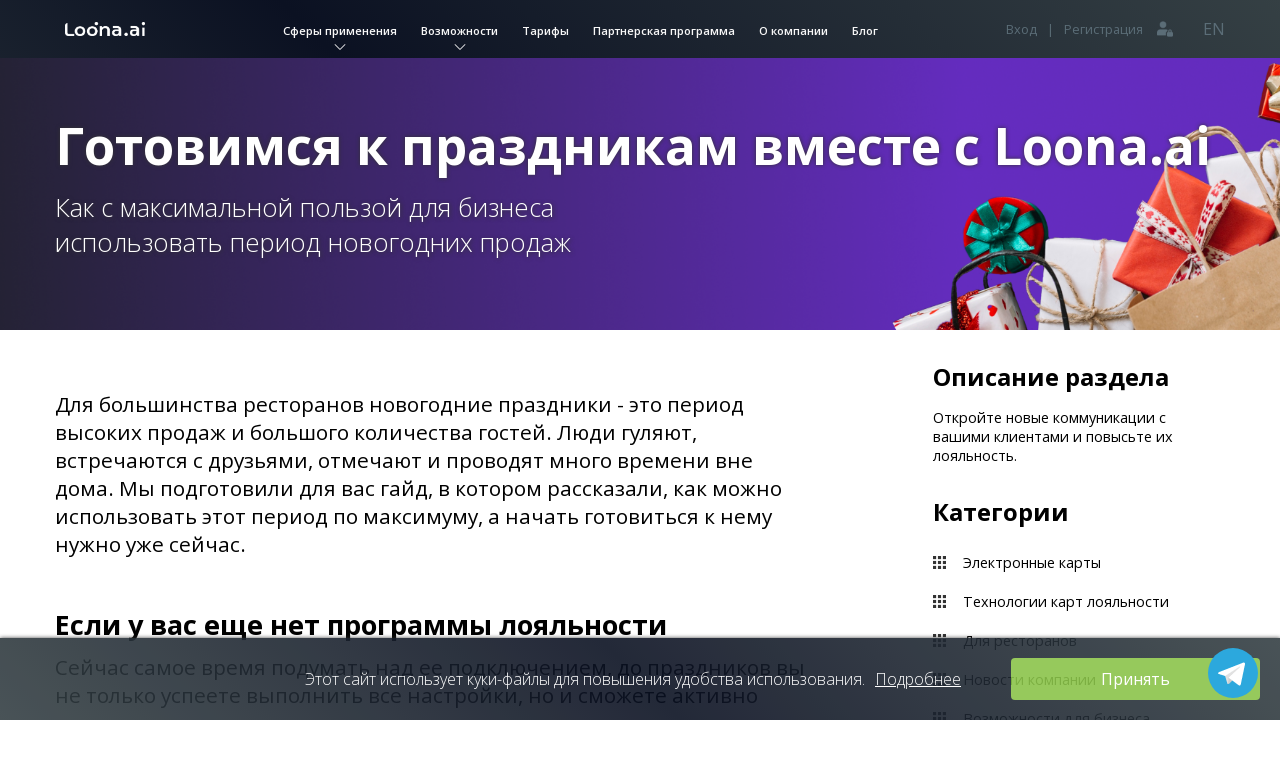

--- FILE ---
content_type: text/html; charset=UTF-8
request_url: https://loona.ai/articles/holidays
body_size: 13573
content:
<!doctype html>
    <html lang="ru">
    <head>
        <meta charset="UTF-8">
        <meta name="viewport"
              content="width=device-width, user-scalable=no, initial-scale=1.0, maximum-scale=1.0, minimum-scale=1.0">
        <meta http-equiv="X-UA-Compatible" content="ie=edge">
        <title>Готовимся к праздникам вместе с Loona.ai</title>
        <meta name="description" content="Как с максимальной пользой для бизнеса использовать период новогодних продаж">
        <link rel="stylesheet" href="/assets/css/app.css?id=b5a3c91f7b4b90a73755">
        <link rel="apple-touch-icon" sizes="180x180" href="/favicons/apple-touch-icon.png">
        <link rel="icon" type="image/png" sizes="32x32" href="/favicons/favicon-32x32.png?v=0">
        <link rel="icon" type="image/png" sizes="16x16" href="/favicons/favicon-16x16.png?v=0">
        <link rel="manifest" href="/favicons/site.webmanifest">
        <link rel="mask-icon" href="/favicons/safari-pinned-tab.svg" color="#5bbad5">
        <link rel="canonical" href="https://loona.ai/articles/holidays" />
        <meta name="msapplication-TileColor" content="#da532c">
        <meta name="theme-color" content="#ffffff">
        <meta name="yandex-verification" content="4e4870ddbe2f3d35" />
        <meta property="og:image" content="https://loona.ai/assets/images/now-logo.png" />

        <!-- Facebook Pixel Code -->
        <script>
          !function(f,b,e,v,n,t,s)
          {if(f.fbq)return;n=f.fbq=function(){n.callMethod?
          n.callMethod.apply(n,arguments):n.queue.push(arguments)};
          if(!f._fbq)f._fbq=n;n.push=n;n.loaded=!0;n.version='2.0';
          n.queue=[];t=b.createElement(e);t.async=!0;
          t.src=v;s=b.getElementsByTagName(e)[0];
          s.parentNode.insertBefore(t,s)}(window, document,'script', 'https://connect.facebook.net/en_US/fbevents.js');
          fbq('init', '549418309014568');
          fbq('track', 'PageView');
        </script>
        <noscript><img height="1" width="1" style="display:none"
          src="https://www.facebook.com/tr?id=549418309014568&ev=PageView&noscript=1"
        /></noscript>
        <!-- End Facebook Pixel Code -->
    </head>
    <body>
    <script async src="https://www.googletagmanager.com/gtag/js?id=UA-114567518-2"></script>
    <script>
      window.dataLayer = window.dataLayer || [];
      function gtag(){dataLayer.push(arguments);}
      gtag('js', new Date());

      gtag('config', 'UA-114567518-2');
    </script>
        <div class="loading-cross-screen"></div>
        <header class="mobile-hidden " data-sticky-class="header-stick">
            <div class="container header-container">
                <div class="nav-logo-wrapper">
                    <a href="/" class="header-nav-logo"></a>
                </div>
                <nav id="header-nav">
    <div class="header-nav-wrap">
        <a href="javascript:void(0)"
           class="header-nav-elem sitemap-navigation">Сферы применения</a>
        <div class="header-nav-dropdown">
                                            <a href="https://loona.ai/restaurant" class="header-nav-dropdown-elem">Рестораны</a>
                                            <a href="https://loona.ai/retail" class="header-nav-dropdown-elem">Ритейл</a>
                                            <a href="https://loona.ai/beauty" class="header-nav-dropdown-elem">Салоны красоты</a>
                                            <a href="https://loona.ai/auto" class="header-nav-dropdown-elem">Авто</a>
                                            <a href="https://loona.ai/sport" class="header-nav-dropdown-elem">Фитнес центры</a>
                                            <a href="https://loona.ai/entertainment" class="header-nav-dropdown-elem">Сфера развлечений</a>
                                            <a href="https://loona.ai/services" class="header-nav-dropdown-elem">Сфера услуг</a>
                                            <a href="https://loona.ai/ecommerce" class="header-nav-dropdown-elem">E-commerce</a>
                    </div>
    </div>
    <div class="header-nav-wrap">
        <a href="javascript:void(0)"
           class="header-nav-elem sitemap-navigation">Возможности</a>
        <div class="header-nav-dropdown ">
                                            <a href="https://loona.ai/articles/integration" class="header-nav-dropdown-elem">Интеграции</a>
                                            <a href="https://loona.ai/articles/automatization" class="header-nav-dropdown-elem">Автоматизация</a>
                                            <a href="https://loona.ai/articles/targeting" class="header-nav-dropdown-elem">Таргетинг</a>
                                            <a href="https://loona.ai/articles/tools" class="header-nav-dropdown-elem">Инструменты продвижения</a>
                                            <a href="https://loona.ai/articles/analitics" class="header-nav-dropdown-elem">Аналитика</a>
                                            <a href="https://loona.ai/articles/loyaltyprograms" class="header-nav-dropdown-elem">Программы лояльности</a>
                                            <a href="https://loona.ai/articles/marketing" class="header-nav-dropdown-elem">Маркетинг</a>
                    </div>
    </div>
    <div class="header-nav-wrap">
        <a href="https://loona.ai/tariff" class="header-nav-elem js-navigation">Тарифы</a>
    </div>
    <div class="header-nav-wrap">
        <a href="https://loona.ai/partner-program"
           class="header-nav-elem">Партнерская программа</a>
    </div>
    <div class="header-nav-wrap">
        <a href="https://loona.ai/about" class="header-nav-elem js-navigation">О компании</a>
    </div>
    <div class="header-nav-wrap">
        <a href="https://loona.ai/blog" class="header-nav-elem js-navigation">Блог</a>
    </div>
</nav>
<div class="header-tools">
    <div class="header-nav-enter">
        <a href="https://app.loona.ai/" target="_blank" data-target="subsection-cooperation">Вход</a>
        <span style="margin: 10px"> | </span>
        <a href="https://app.loona.ai/signup" target="_blank" data-target="subsection-cooperation">Регистрация</a>
    </div>
            <a href="/lang/eng" class="header-nav-lang">EN</a> </div>

            </div>
        </header>
        <header class="mobile-header mobile">
            <a href="/" class="mobile-header-logo"></a>
            <div class="mobile-header-burger" onclick="document.querySelector('.mobile-burger').classList.toggle('active')"></div>
        </header>
        <div class="mobile-burger mobile">
    <div class="mobile-burger-logo"></div>
    <div class="mobile-burger-close" onclick="document.querySelector('.mobile-burger').classList.toggle('active')">✕
    </div>
    <div class="mobile-burger-lang-list">
        <a href="/lang/rus" class="mobile-burger-lang  active ">RU</a>
        <a href="/lang/eng" class="mobile-burger-lang ">EN</a>
    </div>
            <div class="mobile-burger-list">
            <div class="mobile-burger-elem" onclick="this.classList.toggle('active')">
                <div class="mobile-elem-category">Сферы применения</div>
                <div class="mobile-burger-content">
                    <a href="https://loona.ai/restaurant" class="mobile-burger-sub">Рестораны</a>
                    <a href="https://loona.ai/beauty" class="mobile-burger-sub">Красота и здоровье</a>
                    <a href="https://loona.ai/sport" class="mobile-burger-sub">Фитнес и спа</a>
                    <a href="https://loona.ai/retail" class="mobile-burger-sub">Ритейл</a>
                    <a href="https://loona.ai/auto" class="mobile-burger-sub">Авто</a>
                    <a href="https://loona.ai/ecommerce" class="mobile-burger-sub">E-commerce</a>
                    <a href="https://loona.ai/entertainment" class="mobile-burger-sub">Развлечения</a>
                    <a href="https://loona.ai/services" class="mobile-burger-sub">Услуги</a>
                </div>
            </div>
            <div class="mobile-burger-elem" onclick="this.classList.toggle('active')">
                <div href="/" class="mobile-elem-category">Возможности</div>
                <div class="mobile-burger-content">
                    <a href="https://loona.ai/articles/automatization" class="mobile-burger-sub">Автоматизация</a>
                    <a href="https://loona.ai/articles/targeting" class="mobile-burger-sub">Таргетинг</a>
                    <a href="https://loona.ai/articles/analitics" class="mobile-burger-sub">Аналитика</a>
                    <a href="https://loona.ai/articles/marketing" class="mobile-burger-sub">Маркетинг</a>
                    <a href="https://loona.ai/articles/integration" class="mobile-burger-sub">Интеграции</a>
                    <a href="https://loona.ai/articles/tools" class="mobile-burger-sub">Инструменты продвижения</a>
                    <a href="https://loona.ai/articles/analitics" class="mobile-burger-sub">Аналитика</a>
                </div>
            </div>
            <a href="https://loona.ai/tariff" class="mobile-burger-elem">
                <div class="mobile-elem-category">Тарифы</div>
            </a>
            <a href="https://loona.ai/partner-program" class="mobile-burger-elem">
                <div class="mobile-elem-category">Партнерская программа</div>
            </a>
            <a href="https://loona.ai/about" class="mobile-burger-elem">
                <div class="mobile-elem-category">О компании</div>
            </a>
            <a href="https://loona.ai/blog" class="mobile-burger-elem">
                <div class="mobile-elem-category">Блог</div>
            </a>
        </div>
    </div>
    <main>
    <section id="sitemap" data-shown="hidden">


    <div class="container sitemap-container">
        <svg id="sitemap-bg-svg" xmlns="http://www.w3.org/2000/svg" xmlns:xlink="http://www.w3.org/1999/xlink"
     viewBox="0 0 825.77 582.3">
    <defs>
        <style>
            .sitemap-line-element {
                stroke: url(#line-gradient);
                fill: none;
            }
        </style>
        <linearGradient id="line-gradient" x1="505.62" y1="435.96" x2="506.51"
                        y2="435.06" gradientTransform="translate(260857.61 175192.11) rotate(180) scale(514.63 401.83)"
                        gradientUnits="userSpaceOnUse">
            <stop offset="0" stop-color="#77c3ef"/>
            <stop offset="0.25" stop-color="#77c3ef"/>
            <stop offset="0.75" stop-color="#77c3ef"/>
            <stop offset="1" stop-color="#77c3ef"/>
        </linearGradient>
        <filter id="blur" x="0" y="0">
            <feGaussianBlur in="SourceGraphic" stdDeviation="1"></feGaussianBlur>
        </filter>
    </defs>
    <path id="line-1" class="sitemap-line-element" d="M585.64,353.38H224V54.64" transform="translate(-222.5 -52.05)"></path>
    <path id="line-2-1" class="sitemap-line-element" d="M401.48,276.72 L401.48,211.43L207.5,211.43L207.5,167.43L207.5,0"></path>
    <path id="line-2-2" class="sitemap-line-element" d="M412.5,275.23L412.5,194.04L357.01,136.87L357.01,2.6"></path>
    <path id="line-2-3" class="sitemap-line-element" d="M646.13,328.77v-65.3h172V52.05" transform="translate(-222.5 -52.05)"></path>
    <path id="line-3" class="sitemap-line-element" d="M674.23,353.38h373.54V54.64" transform="translate(-222.5 -52.05)"></path>
    <path id="line-4" class="sitemap-line-element" d="M585.64,400L540,431H224V631H294" transform="translate(-222.5 -52.05)"></path>
    <path id="line-5" class="sitemap-line-element" d="M690,400L730,431H1045V632H972" transform="translate(-222.5 -52.05)"></path>
    <image class="sitemap-line-image" x="50%" y="50%" width="196" height="196" transform="translate(314.5 239.79)" xlink:href="/assets/images/sitemap-logo.png"></image>
</svg>
<div class="sitemap-bg-button" data-back="/"></div>
        <div class="sitemap-core">
            <a href="/" class="sitemap-core-title"></a>
            <div class="sitemap-core-socials">
                <a href="https://www.facebook.com/Loonaai" class="sitemap-core-social">
                    <img src="/assets/images/sitemap-1.png" alt="" class="sitemap-core-social-img">
                </a>
                <a href="https://www.instagram.com/loona.ai/" class="sitemap-core-social">
                    <img src="/assets/images/sitemap-2.png" alt="" class="sitemap-core-social-img">
                </a>
                <a href="https://twitter.com/loonaai1" class="sitemap-core-social">
                    <img src="/assets/images/sitemap-3.png" alt="" class="sitemap-core-social-img">
                </a>
            </div>
            <a href="tel:+74992887370" class="sitemap-core-phone">+7 499 288 73 70</a>
        </div>
        <div class="sitemap-section" id="sitemap-section-1">
    <a href="/about" class="sitemap-section-title js-navigation">О проекте</a>
    <div class="sitemap-section-group sitemap-section-group-1">
        <div class="sitemap-section-group-title">
            <a href="/about" class="sitemap-section-group-title-text js-navigation">О компании</a>
        </div>
        <div class="sitemap-section-group-content">
            <a href="/about#philosophy" class="sitemap-section-group-elem">Философия проекта</a>
            <a href="/about#persons" class="sitemap-section-group-elem">Лица компании</a>
            <a href="/about#partners" class="sitemap-section-group-elem">Партнеры</a>
            <a href="/about#carrier" class="sitemap-section-group-elem">Карьера</a>
        </div>
    </div>
    <div class="sitemap-section-group sitemap-section-group-2">
        <div class="sitemap-section-group-title">
            <a href="/blog/cards" class="sitemap-section-group-title-text js-navigation">Блог</a>
        </div>
        <div class="sitemap-section-group-content">
            <a href="/blog/cards" class="sitemap-section-group-elem">Электронные карты</a>
            <a href="/blog/tech" class="sitemap-section-group-elem">Технологии</a>
            <a href="/blog/business" class="sitemap-section-group-elem">Для бизнеса</a>
        </div>
    </div>
    <div class="sitemap-section-group sitemap-section-group-1-3">
        <div class="sitemap-section-group-title">
            <a href="/contacts" class="sitemap-section-group-title-text js-navigation">Контакты</a>
        </div>
    </div>
</div>
        <div class="sitemap-section" id="sitemap-section-2">
    <div class="sitemap-section-group sitemap-section-group-3">
        <div class="sitemap-section-group-title">
            <a class="sitemap-section-group-title-text js-navigation" href="restaurant">Рестораны</a>
        </div>
        <div class="sitemap-section-group-content">
            <a href="/restaurant" class="js-navigation sitemap-section-group-elem">Кафе</a>
            <a href="/restaurant" class="js-navigation sitemap-section-group-elem">Бары</a>
        </div>
    </div>
    <div class="sitemap-section-group sitemap-section-group-3-2">
        <div class="sitemap-section-group-title">
            <a class="sitemap-section-group-title-text js-navigation" href="ecommerce">E-commerce</a>
        </div>
    </div>
    <div class="sitemap-section-group sitemap-section-group-4 active">
        <div class="sitemap-section-group-title">
            <a class="sitemap-section-group-title-text js-navigation" href="retail">Ритейл</a>
            <div class="sitemap-section-group-title-tooltip">
                Решение для этого бизнеса находится в разработке

            </div>
        </div>
        <div class="sitemap-section-group-content">
            <a href="/retail" class="sitemap-section-group-elem">Магазины</a>
            <a href="/retail" class="sitemap-section-group-elem">Бутики</a>
        </div>
    </div>
    <div class="sitemap-section-group sitemap-section-group-5">
        <div class="sitemap-section-group-title sitemap-section-group-title-left">
            <a class="sitemap-section-group-title-text js-navigation" href="beauty">Красота и здоровье</a>
        </div>
        <div class="sitemap-section-group-content">
            <a href="/beauty" class="js-navigation sitemap-section-group-elem">Салоны красоты</a>
            <a href="/beauty" class="js-navigation sitemap-section-group-elem">Косметологии</a>
            <a href="/beauty" class="js-navigation sitemap-section-group-elem">Барбершопы</a>
        </div>
    </div>
    <div class="sitemap-section-group sitemap-section-group-6 active">
        <div class="sitemap-section-group-title sitemap-section-group-title-left">
            <a class="sitemap-section-group-title-text js-navigation" href="sport">Фитнес центры</a>
        </div>
    </div>
    <div class="sitemap-section-group sitemap-section-group-7 active">
        <div class="sitemap-section-group-title sitemap-section-group-title-left">
            <div class="sitemap-section-group-title-text">
                <a class="sitemap-section-group-title-text js-navigation" href="auto">Авто</a>
            </div>
        </div>
        <div class="sitemap-section-group-content">
            <a href="/auto" class="sitemap-section-group-elem">Автомойки</a>
            <a href="/auto" class="sitemap-section-group-elem">Автосервисы</a>
            <a href="/auto" class="sitemap-section-group-elem">Детейлинг студии</a>
        </div>
    </div>
    <div class="sitemap-section-group sitemap-section-group-8 active">
        <div class="sitemap-section-group-title sitemap-section-group-title-left">
            <a class="sitemap-section-group-title-text js-navigation" href="entertainment">Развлечения</a>
        </div>
        <div class="sitemap-section-group-content">
            <a href="/entertainment" class="sitemap-section-group-elem">Кинотеатры</a>
            <a href="/entertainment" class="sitemap-section-group-elem">Боулинги</a>
        </div>
    </div>
    <a href="" data-target="subsection-business" class="sitemap-section-title sitemap-navigation">Бизнесам</a>
</div>
        <div class="sitemap-section" id="sitemap-section-3">
    <a href="/cards" class="sitemap-section-title js-navigation">Электронные карты</a>
    <div class="sitemap-section-group sitemap-section-group-9">
        <div class="sitemap-section-group-title sitemap-section-group-title-left">
            <a href="/cards#cards-process" class="js-navigation sitemap-section-group-title-text">Карты лояльности</a>
        </div>
        <div class="sitemap-section-group-content">
            <a href="/cards#cards-process" class="js-navigation sitemap-section-group-elem">Использование</a>
            <a href="/cards#cards-map" class="js-navigation sitemap-section-group-elem">Распространение</a>
            <a href="/cards#cards-types" class="js-navigation sitemap-section-group-elem">Типы электронных карт
            </a>
        </div>
    </div>
    <div class="sitemap-section-group sitemap-section-group-10">
        <div class="sitemap-section-group-title sitemap-section-group-title-left">
            <a href="/cards#cards-push-title" class="js-navigation sitemap-section-group-title-text">PUSH-уведомления
                </a>
        </div>
    </div>
    <div class="sitemap-section-group sitemap-section-group-3-3">
        <div class="sitemap-section-group-title sitemap-section-group-title-left">
            <a href="/cards#cards-process" class="js-navigation sitemap-section-group-title-text">Apple wallet</a>
        </div>
    </div>
</div>
        <div class="sitemap-section" id="sitemap-section-4">
    <a href="" data-target="subsection-opportunities" class="sitemap-section-title sitemap-navigation">Возможности</a>
                    <div class="sitemap-section-group sitemap-section-group-4-1">
            <div class="sitemap-section-group-title ">
                <a href="/articles/automatization" class="sitemap-section-group-title-text js-navigation">Автоматизация</a>
            </div>
        </div>

                                        <div class="sitemap-section-group sitemap-section-group-4-3">
            <div class="sitemap-section-group-title ">
                <a href="/articles/targeting" class="sitemap-section-group-title-text js-navigation">Таргетинг</a>
            </div>
        </div>

                                        <div class="sitemap-section-group sitemap-section-group-4-5">
            <div class="sitemap-section-group-title ">
                <a href="/articles/analitics" class="sitemap-section-group-title-text js-navigation">Аналитика</a>
            </div>
        </div>

                    <div class="sitemap-section-group sitemap-section-group-4-6">
            <div class="sitemap-section-group-title sitemap-section-group-title-left">
                <a href="/articles/marketing" class="sitemap-section-group-title-text js-navigation">Маркетинг</a>
            </div>
        </div>

    </div>
        <div class="sitemap-section" id="sitemap-section-5">
    <a href="" data-target="subsection-collaboration" class="sitemap-section-title sitemap-navigation">Сотрудничество</a>
                    <div class="sitemap-section-group sitemap-section-group-5-1 active">
            <div class="sitemap-section-group-title sitemap-section-group-title-left">
                <a href="/collaboration-marketing-agencies" class="sitemap-section-group-title-text js-navigation">Маркетинговым агентствам</a>
            </div>
        </div>

                    <div class="sitemap-section-group sitemap-section-group-5-2 active">
            <div class="sitemap-section-group-title sitemap-section-group-title-left">
                <a href="/collaboration-it-developers" class="sitemap-section-group-title-text js-navigation">IT компаниям и разработчикам</a>
            </div>
        </div>

                    <div class="sitemap-section-group sitemap-section-group-5-3 active">
            <div class="sitemap-section-group-title sitemap-section-group-title-left">
                <a href="/collaboration-marketers-from-companies" class="sitemap-section-group-title-text js-navigation">Маркетологам из компаний</a>
            </div>
        </div>

                    <div class="sitemap-section-group sitemap-section-group-5-4 active">
            <div class="sitemap-section-group-title ">
                <a href="/collaboration-private-marketers" class="sitemap-section-group-title-text js-navigation">Частным маркетологам</a>
            </div>
        </div>

    </div>

        <div class="sitemap-subsection" id="subsection-business">
    <h2 class="subsection-title"><a href="/" class="subsection-title-link"></a>Бизнесам</h2>
    <div class="subsection-link-group">
                    <div class="subsection-link ">
                                    <a href="/restaurant" class="subsection-link-a js-navigation">Рестораны</a>
                                <div class="subsection-link-subtitle">Кафе, рестораны, бары</div>
                <svg class="subsection-link-arrow">
                    <defs>
                        <linearGradient id="linear" x1="0%" y1="0%" x2="100%" y2="100%">
                            <stop offset="0%" stop-color="#70cafe"></stop>
                            <stop offset="25%" stop-color="#70cafe"></stop>
                            <stop offset="75%" stop-color="#70cafe"></stop>
                            <stop offset="100%" stop-color="#70cafe"></stop>
                        </linearGradient>
                        <filter id="blur" x="0" y="0">
                            <feGaussianBlur in="SourceGraphic" stdDeviation="1" />
                        </filter>
                    </defs>
                    <path d="M 0 5 H 40 L 65 25"></path>
                </svg>
            </div>
                    <div class="subsection-link ">
                                    <a href="/retail" class="subsection-link-a js-navigation">Ритейл</a>
                                <div class="subsection-link-subtitle">Решения для предприятий розничной торговли</div>
                <svg class="subsection-link-arrow">
                    <defs>
                        <linearGradient id="linear" x1="0%" y1="0%" x2="100%" y2="100%">
                            <stop offset="0%" stop-color="#70cafe"></stop>
                            <stop offset="25%" stop-color="#70cafe"></stop>
                            <stop offset="75%" stop-color="#70cafe"></stop>
                            <stop offset="100%" stop-color="#70cafe"></stop>
                        </linearGradient>
                        <filter id="blur" x="0" y="0">
                            <feGaussianBlur in="SourceGraphic" stdDeviation="1" />
                        </filter>
                    </defs>
                    <path d="M 0 40 H 80"></path>
                </svg>
            </div>
                    <div class="subsection-link ">
                                    <a href="/beauty" class="subsection-link-a js-navigation">Салоны красоты</a>
                                <div class="subsection-link-subtitle">Салоны красоты, косметологии, барбершопы</div>
                <svg class="subsection-link-arrow">
                    <defs>
                        <linearGradient id="linear" x1="0%" y1="0%" x2="100%" y2="100%">
                            <stop offset="0%" stop-color="#70cafe"></stop>
                            <stop offset="25%" stop-color="#70cafe"></stop>
                            <stop offset="75%" stop-color="#70cafe"></stop>
                            <stop offset="100%" stop-color="#70cafe"></stop>
                        </linearGradient>
                        <filter id="blur" x="0" y="0">
                            <feGaussianBlur in="SourceGraphic" stdDeviation="1" />
                        </filter>
                    </defs>
                    <path d="M 80 5 H 40 L 15 25"></path>
                </svg>
            </div>
                    <div class="subsection-link ">
                                    <a href="/auto" class="subsection-link-a js-navigation">Авто</a>
                                <div class="subsection-link-subtitle">Детейлинг студии, автосервисы и автомойки мойки</div>
                <svg class="subsection-link-arrow">
                    <defs>
                        <linearGradient id="linear" x1="0%" y1="0%" x2="100%" y2="100%">
                            <stop offset="0%" stop-color="#70cafe"></stop>
                            <stop offset="25%" stop-color="#70cafe"></stop>
                            <stop offset="75%" stop-color="#70cafe"></stop>
                            <stop offset="100%" stop-color="#70cafe"></stop>
                        </linearGradient>
                        <filter id="blur" x="0" y="0">
                            <feGaussianBlur in="SourceGraphic" stdDeviation="1" />
                        </filter>
                    </defs>
                    <path d="M 0 40 H 40 L 64 15"></path>
                </svg>
            </div>
                    <div class="subsection-link ">
                                    <a href="/sport" class="subsection-link-a js-navigation">Фитнес центры</a>
                                <div class="subsection-link-subtitle">Фитнес центры, тренажерные залы, спа салоны</div>
                <svg class="subsection-link-arrow">
                    <defs>
                        <linearGradient id="linear" x1="0%" y1="0%" x2="100%" y2="100%">
                            <stop offset="0%" stop-color="#70cafe"></stop>
                            <stop offset="25%" stop-color="#70cafe"></stop>
                            <stop offset="75%" stop-color="#70cafe"></stop>
                            <stop offset="100%" stop-color="#70cafe"></stop>
                        </linearGradient>
                        <filter id="blur" x="0" y="0">
                            <feGaussianBlur in="SourceGraphic" stdDeviation="1" />
                        </filter>
                    </defs>
                    <path d="M 5 0 V 37"></path>
                </svg>
            </div>
                    <div class="subsection-link ">
                                    <a href="/entertainment" class="subsection-link-a js-navigation">Сфера развлечений</a>
                                <div class="subsection-link-subtitle">Кинотеатры, боулинги, бильярды и другое</div>
                <svg class="subsection-link-arrow">
                    <defs>
                        <linearGradient id="linear" x1="0%" y1="0%" x2="100%" y2="100%">
                            <stop offset="0%" stop-color="#70cafe"></stop>
                            <stop offset="25%" stop-color="#70cafe"></stop>
                            <stop offset="75%" stop-color="#70cafe"></stop>
                            <stop offset="100%" stop-color="#70cafe"></stop>
                        </linearGradient>
                        <filter id="blur" x="0" y="0">
                            <feGaussianBlur in="SourceGraphic" stdDeviation="1" />
                        </filter>
                    </defs>
                    <path d="M 100 40 H 37"></path>
                </svg>
            </div>
                    <div class="subsection-link ">
                                    <a href="/services" class="subsection-link-a js-navigation">Сфера услуг</a>
                                <div class="subsection-link-subtitle">Образовательные центры, туристические компании</div>
                <svg class="subsection-link-arrow">
                    <defs>
                        <linearGradient id="linear" x1="0%" y1="0%" x2="100%" y2="100%">
                            <stop offset="0%" stop-color="#70cafe"></stop>
                            <stop offset="25%" stop-color="#70cafe"></stop>
                            <stop offset="75%" stop-color="#70cafe"></stop>
                            <stop offset="100%" stop-color="#70cafe"></stop>
                        </linearGradient>
                        <filter id="blur" x="0" y="0">
                            <feGaussianBlur in="SourceGraphic" stdDeviation="1" />
                        </filter>
                    </defs>
                    <path d="M 80 40 H 40 L 10 15"></path>
                </svg>
            </div>
                    <div class="subsection-link ">
                                    <a href="/ecommerce" class="subsection-link-a js-navigation">E-commerce</a>
                                <div class="subsection-link-subtitle">Интернет магазины, онлайн-витрины, маркетплейсы и вебинары</div>
                <svg class="subsection-link-arrow">
                    <defs>
                        <linearGradient id="linear" x1="0%" y1="0%" x2="100%" y2="100%">
                            <stop offset="0%" stop-color="#70cafe"></stop>
                            <stop offset="25%" stop-color="#70cafe"></stop>
                            <stop offset="75%" stop-color="#70cafe"></stop>
                            <stop offset="100%" stop-color="#70cafe"></stop>
                        </linearGradient>
                        <filter id="blur" x="0" y="0">
                            <feGaussianBlur in="SourceGraphic" stdDeviation="1" />
                        </filter>
                    </defs>
                    <path d="M 5 0 V 37"></path>
                </svg>
            </div>
            </div>
</div>
<div class="sitemap-subsection" id="subsection-opportunities">
    <h2 class="subsection-title"><a href="/" class="subsection-title-link"></a>Возможности</h2>
    <div class="subsection-link-group">
                    <div class="subsection-link">
                <a href="/articles/integration" class="subsection-link-a js-navigation">Интеграции</a>
                <div class="subsection-link-subtitle"></div>
                                    <svg class="subsection-link-arrow">
                    <defs>
                        <linearGradient id="linear" x1="0%" y1="0%" x2="100%" y2="100%">
                            <stop offset="0%" stop-color="#70cafe"></stop>
                            <stop offset="25%" stop-color="#70cafe"></stop>
                            <stop offset="75%" stop-color="#70cafe"></stop>
                            <stop offset="100%" stop-color="#70cafe"></stop>
                        </linearGradient>
                        <filter id="blur" x="0" y="0">
                            <feGaussianBlur in="SourceGraphic" stdDeviation="1" />
                        </filter>
                    </defs>
                    <path d="M 0 40 H 40 L 64 15"></path>
                </svg>
                            </div>
                    <div class="subsection-link">
                <a href="/articles/automatization" class="subsection-link-a js-navigation">Автоматизация</a>
                <div class="subsection-link-subtitle"></div>
                                    <svg class="subsection-link-arrow">
                    <defs>
                        <linearGradient id="linear" x1="0%" y1="0%" x2="100%" y2="100%">
                            <stop offset="0%" stop-color="#70cafe"></stop>
                            <stop offset="25%" stop-color="#70cafe"></stop>
                            <stop offset="75%" stop-color="#70cafe"></stop>
                            <stop offset="100%" stop-color="#70cafe"></stop>
                        </linearGradient>
                        <filter id="blur" x="0" y="0">
                            <feGaussianBlur in="SourceGraphic" stdDeviation="1" />
                        </filter>
                    </defs>
                    <path d="M 0 40 H 80"></path>
                </svg>
                            </div>
                    <div class="subsection-link">
                <a href="/articles/targeting" class="subsection-link-a js-navigation">Таргетинг</a>
                <div class="subsection-link-subtitle"></div>
                                    <svg class="subsection-link-arrow">
                    <defs>
                        <linearGradient id="linear" x1="0%" y1="0%" x2="100%" y2="100%">
                            <stop offset="0%" stop-color="#70cafe"></stop>
                            <stop offset="25%" stop-color="#70cafe"></stop>
                            <stop offset="75%" stop-color="#70cafe"></stop>
                            <stop offset="100%" stop-color="#70cafe"></stop>
                        </linearGradient>
                        <filter id="blur" x="0" y="0">
                            <feGaussianBlur in="SourceGraphic" stdDeviation="1" />
                        </filter>
                    </defs>
                    <path d="M 0 5 H 40 L 65 25"></path>
                </svg>
                            </div>
                    <div class="subsection-link">
                <a href="/articles/tools" class="subsection-link-a js-navigation">Инструменты продвижения</a>
                <div class="subsection-link-subtitle"></div>
                                    <svg class="subsection-link-arrow">
                    <defs>
                        <linearGradient id="linear" x1="0%" y1="0%" x2="100%" y2="100%">
                            <stop offset="0%" stop-color="#70cafe"></stop>
                            <stop offset="25%" stop-color="#70cafe"></stop>
                            <stop offset="75%" stop-color="#70cafe"></stop>
                            <stop offset="100%" stop-color="#70cafe"></stop>
                        </linearGradient>
                        <filter id="blur" x="0" y="0">
                            <feGaussianBlur in="SourceGraphic" stdDeviation="1" />
                        </filter>
                    </defs>
                    <path d="M 5 0 V 37"></path>
                </svg>
                            </div>
                    <div class="subsection-link">
                <a href="/articles/analitics" class="subsection-link-a js-navigation">Аналитика</a>
                <div class="subsection-link-subtitle"></div>
                                    <svg class="subsection-link-arrow">
                    <defs>
                        <linearGradient id="linear" x1="0%" y1="0%" x2="100%" y2="100%">
                            <stop offset="0%" stop-color="#70cafe"></stop>
                            <stop offset="25%" stop-color="#70cafe"></stop>
                            <stop offset="75%" stop-color="#70cafe"></stop>
                            <stop offset="100%" stop-color="#70cafe"></stop>
                        </linearGradient>
                        <filter id="blur" x="0" y="0">
                            <feGaussianBlur in="SourceGraphic" stdDeviation="1" />
                        </filter>
                    </defs>
                    <path d="M 80 5 H 40 L 15 25"></path>
                </svg>
                            </div>
                    <div class="subsection-link">
                <a href="/articles/loyaltyprograms" class="subsection-link-a js-navigation">Программы лояльности</a>
                <div class="subsection-link-subtitle"></div>
                                    <svg class="subsection-link-arrow">
                    <defs>
                        <linearGradient id="linear" x1="0%" y1="0%" x2="100%" y2="100%">
                            <stop offset="0%" stop-color="#70cafe"></stop>
                            <stop offset="25%" stop-color="#70cafe"></stop>
                            <stop offset="75%" stop-color="#70cafe"></stop>
                            <stop offset="100%" stop-color="#70cafe"></stop>
                        </linearGradient>
                        <filter id="blur" x="0" y="0">
                            <feGaussianBlur in="SourceGraphic" stdDeviation="1" />
                        </filter>
                    </defs>
                    <path d="M 100 40 H 37"></path>
                </svg>
                            </div>
                    <div class="subsection-link">
                <a href="/articles/marketing" class="subsection-link-a js-navigation">Маркетинг</a>
                <div class="subsection-link-subtitle"></div>
                                    <svg class="subsection-link-arrow">
                    <defs>
                        <linearGradient id="linear" x1="0%" y1="0%" x2="100%" y2="100%">
                            <stop offset="0%" stop-color="#70cafe"></stop>
                            <stop offset="25%" stop-color="#70cafe"></stop>
                            <stop offset="75%" stop-color="#70cafe"></stop>
                            <stop offset="100%" stop-color="#70cafe"></stop>
                        </linearGradient>
                        <filter id="blur" x="0" y="0">
                            <feGaussianBlur in="SourceGraphic" stdDeviation="1" />
                        </filter>
                    </defs>
                    <path d="M 80 40 H 40 L 10 15"></path>
                </svg>
                            </div>
            </div>
</div>
<div class="sitemap-subsection" id="subsection-collaboration">
    <h2 class="subsection-title"><a href="/" class="subsection-title-link"></a>Сотрудничество</h2>
    <div class="subsection-link-group">
                    <div class="subsection-link ">
                                    <a href="/collaboration-marketing-agencies" class="subsection-link-a js-navigation">Маркетинговым агентствам</a>
                                <div class="subsection-link-subtitle"></div>
                <svg class="subsection-link-arrow">
                    <defs>
                        <linearGradient id="linear" x1="0%" y1="0%" x2="100%" y2="100%">
                            <stop offset="0%" stop-color="#70cafe"></stop>
                            <stop offset="25%" stop-color="#70cafe"></stop>
                            <stop offset="75%" stop-color="#70cafe"></stop>
                            <stop offset="100%" stop-color="#70cafe"></stop>
                        </linearGradient>
                        <filter id="blur" x="0" y="0">
                            <feGaussianBlur in="SourceGraphic" stdDeviation="1" />
                        </filter>
                    </defs>
                    <path d="M 0 40 H 40 L 64 15"></path>
                </svg>
            </div>
                    <div class="subsection-link  soon ">
                                                <div class="subsection-link-subtitle"></div>
                <svg class="subsection-link-arrow">
                    <defs>
                        <linearGradient id="linear" x1="0%" y1="0%" x2="100%" y2="100%">
                            <stop offset="0%" stop-color="#70cafe"></stop>
                            <stop offset="25%" stop-color="#70cafe"></stop>
                            <stop offset="75%" stop-color="#70cafe"></stop>
                            <stop offset="100%" stop-color="#70cafe"></stop>
                        </linearGradient>
                        <filter id="blur" x="0" y="0">
                            <feGaussianBlur in="SourceGraphic" stdDeviation="1" />
                        </filter>
                    </defs>
                    <path d=""></path>
                </svg>
            </div>
                    <div class="subsection-link ">
                                    <a href="/collaboration-it-developers" class="subsection-link-a js-navigation">IT компаниям и разработчикам</a>
                                <div class="subsection-link-subtitle"></div>
                <svg class="subsection-link-arrow">
                    <defs>
                        <linearGradient id="linear" x1="0%" y1="0%" x2="100%" y2="100%">
                            <stop offset="0%" stop-color="#70cafe"></stop>
                            <stop offset="25%" stop-color="#70cafe"></stop>
                            <stop offset="75%" stop-color="#70cafe"></stop>
                            <stop offset="100%" stop-color="#70cafe"></stop>
                        </linearGradient>
                        <filter id="blur" x="0" y="0">
                            <feGaussianBlur in="SourceGraphic" stdDeviation="1" />
                        </filter>
                    </defs>
                    <path d="M 0 5 H 40 L 65 25"></path>
                </svg>
            </div>
                    <div class="subsection-link  soon ">
                                                <div class="subsection-link-subtitle"></div>
                <svg class="subsection-link-arrow">
                    <defs>
                        <linearGradient id="linear" x1="0%" y1="0%" x2="100%" y2="100%">
                            <stop offset="0%" stop-color="#70cafe"></stop>
                            <stop offset="25%" stop-color="#70cafe"></stop>
                            <stop offset="75%" stop-color="#70cafe"></stop>
                            <stop offset="100%" stop-color="#70cafe"></stop>
                        </linearGradient>
                        <filter id="blur" x="0" y="0">
                            <feGaussianBlur in="SourceGraphic" stdDeviation="1" />
                        </filter>
                    </defs>
                    <path d=""></path>
                </svg>
            </div>
                    <div class="subsection-link ">
                                    <a href="/collaboration-marketers-from-companies" class="subsection-link-a js-navigation">Маркетологам из компаний</a>
                                <div class="subsection-link-subtitle"></div>
                <svg class="subsection-link-arrow">
                    <defs>
                        <linearGradient id="linear" x1="0%" y1="0%" x2="100%" y2="100%">
                            <stop offset="0%" stop-color="#70cafe"></stop>
                            <stop offset="25%" stop-color="#70cafe"></stop>
                            <stop offset="75%" stop-color="#70cafe"></stop>
                            <stop offset="100%" stop-color="#70cafe"></stop>
                        </linearGradient>
                        <filter id="blur" x="0" y="0">
                            <feGaussianBlur in="SourceGraphic" stdDeviation="1" />
                        </filter>
                    </defs>
                    <path d="M 80 5 H 40 L 15 25"></path>
                </svg>
            </div>
                    <div class="subsection-link  soon ">
                                                <div class="subsection-link-subtitle"></div>
                <svg class="subsection-link-arrow">
                    <defs>
                        <linearGradient id="linear" x1="0%" y1="0%" x2="100%" y2="100%">
                            <stop offset="0%" stop-color="#70cafe"></stop>
                            <stop offset="25%" stop-color="#70cafe"></stop>
                            <stop offset="75%" stop-color="#70cafe"></stop>
                            <stop offset="100%" stop-color="#70cafe"></stop>
                        </linearGradient>
                        <filter id="blur" x="0" y="0">
                            <feGaussianBlur in="SourceGraphic" stdDeviation="1" />
                        </filter>
                    </defs>
                    <path d=""></path>
                </svg>
            </div>
                    <div class="subsection-link ">
                                    <a href="/collaboration-private-marketers" class="subsection-link-a js-navigation">Частным маркетологам</a>
                                <div class="subsection-link-subtitle"></div>
                <svg class="subsection-link-arrow">
                    <defs>
                        <linearGradient id="linear" x1="0%" y1="0%" x2="100%" y2="100%">
                            <stop offset="0%" stop-color="#70cafe"></stop>
                            <stop offset="25%" stop-color="#70cafe"></stop>
                            <stop offset="75%" stop-color="#70cafe"></stop>
                            <stop offset="100%" stop-color="#70cafe"></stop>
                        </linearGradient>
                        <filter id="blur" x="0" y="0">
                            <feGaussianBlur in="SourceGraphic" stdDeviation="1" />
                        </filter>
                    </defs>
                    <path d="M 80 40 H 40 L 10 15"></path>
                </svg>
            </div>
            </div>
</div>
    </div>
    <div class="about-contacts-user-info">
        <a href="/privacy-policy/08052019" class="about-contacts-user-value">Политика конфиденциальности</a>
        <a href="/user-agreement/08052019" class="about-contacts-user-value">Пользовательское соглашение</a>
        <a href="/public-offer/01122019" class="about-contacts-user-value">Публичная оферта</a>
    </div>
    <div class="sitemap-control-buttons">
        <div class="sitemap-control-back"></div>
        <div class="sitemap-control-close"></div>
    </div>
</section>
<script>
    </script>
        <div class="loaded-content">

    <section id="news-main" style="background-image: url('https://loona.ai/storage/news/December2023/H4dEDyVv98umbVzxYrEW.png')">
    <input type="hidden" name="pageId" value="news">
    <div class="container blog-container">
        <h1 class="blog-main-title">Готовимся к праздникам вместе с Loona.ai</h1>
        <strong class="blog-main-subtitle">Как с максимальной пользой для бизнеса использовать период новогодних продаж</strong>
            </div>
</section>
    <section id="news-content">
    <div class="news-content-container container">
        <div class="news-text">
                                                <div class="news-text-block news-text-content-text">
                        <div class="news-text-block-image" style="background-image: url('')"></div>
                        <div class="news-text-block-text"><p>Для большинства ресторанов новогодние праздники - это период высоких продаж и большого количества гостей. Люди гуляют, встречаются с друзьями, отмечают и проводят много времени вне дома. Мы подготовили для вас гайд, в котором рассказали, как можно использовать этот период по максимуму, а начать готовиться к нему нужно уже сейчас.</p>
<p>&nbsp;</p>
<h2>Если у вас еще нет программы лояльности</h2>
<p>Сейчас самое время подумать над ее подключением, до праздников вы не только успеете выполнить все настройки, но и сможете активно предлагать вступить в вашу программу лояльности своим гостям уже в декабре. Традиционно декабрь и январские праздники - это время высоких продаж для ресторанов и мы рекомендуем не упустить такую возможность, собрать базу клиентов и начать активно работать с ней в дальнейшем.</p>
<p>В этот период года люди настроены тратить больше, активнее и расположены к общению. Идеальное время, чтобы предложить им присоединиться к вашей программе лояльности, но не забудьте дать им небольшой подарок - в Новогодние праздники это будет особенно уместно. Таким подарком может быть имбирный пряник, если у вас кафе или кондитерская, или бокал игристого вина, если у вас ресторан.</p>
<p>Чем больше людей вы сможете охватить в эти дни, тем проще вам будет настроить свою коммуникацию с ними в дальнейшем, благодаря установленной системе управления клиентским потоком. Ведь как мы знаем, январь и февраль обычно довольно слабый сезон в ресторанах. А так у вас будет база лояльных гостей, которую вы сможете привлекать в свой ресторан в любые периоды с невысокими продажами с помощью push-уведомлений, приглашая на различные мероприятия, дегустации и новые праздники.</p></div>
                    </div>
                                    <div class="news-text-block news-text-content-bottom">
                        <div class="news-text-block-image" style="background-image: url('/assets/media/1702391683статья_1 (1).png')"></div>
                        <div class="news-text-block-text"></div>
                    </div>
                                    <div class="news-text-block news-text-content-text">
                        <div class="news-text-block-image" style="background-image: url('')"></div>
                        <div class="news-text-block-text"><p>Конечно, привлечение гостей в вашу программу лояльности не должно заканчиваться в праздники. Мы рекомендуем работать над этим регулярно, установить нормы и мотивацию для выдачи новых и работе с существующими картами лояльности в месяц, отслеживать то, как сотрудники справляются с этой работой. Если вы постоянно будете подключать новых гостей к программе, даже по 100 человек в месяц, то через несколько месяцев у вас сформируется ядро ваших лояльных гостей, с которыми вы сможете регулярно контактировать с помощью различных сценариев push-уведомлений или email-рассылок и приглашать их посетить ваш ресторан снова.</p>
<p>&nbsp;</p>
<h2>Работайте и над возвратом гостей</h2>
<p>Вместе с привлечением мы рекомендуем работать также и над возвратом гостей. Например, в момент привлечения гостя с помощью новой механики можно сразу отработать и возврат гостя в заведение, а именно: во время первого визита гость регистрируется в СЛ и получает бонусы на определенный срок, которые он сможет потратить только в следующий визит. Вместо приветственных бонусов вы можете также предложить бокал игристого в подарок или даже бутылку, тут все зависит от чеков в вашем заведении и вашей щедрости. Если не знаете, что выбрать, наши специалисты помогут вам рассчитать наиболее эффективные варианты таких решений.</p>
<p>&nbsp;</p>
<h2>Повод напомнить о себе гостям</h2>
<p>Если у вас была другая программа лояльности, которой пользовались не очень активно, то сейчас самое время перенести базу клиентов в нашу программу, чтобы полноценно работать с ними уже в праздники. Дальнейшая работа с базой заключается в привлечении новых клиентов, а также в вовлечении новых и старых гостей в жизнь заведения и увеличение частоты визитов и среднего чека.</p>
<p>Более того, в ноябре у нас самые &ldquo;вкусные&rdquo; условия для подключения, потому что можно воспользоваться скидками в рамках акции &ldquo;Черный ноябрь&rdquo;, которая действует до 30 ноября 2023 года.</p>
<p>&nbsp;</p>
<h2>Если у вас уже есть программа лояльности</h2>
<p>Используйте это время по максимуму для возврата гостей и установления с ними теплых и доверительных отношений.</p>
<p>Например, если вы ресторан у дома, можете пригласить на соседское празднование Нового года, с беспроигрышной лотереей. Если вы захотите, то прийти на это мероприятия смогут только ваши самые лояльные гости, а выбрать их вы можете в своем кабинете с помощью фильтров. Сделайте рассылку push-уведомлений, предварительно отфильтруйте гостей, выберите тех, кого вы хотите видеть у себя в этот день - и будет прекрасный повод искренне сказать им спасибо за лояльность и поздравить с праздниками.</p>
<p>Уже сейчас многие рестораны заняты для празднования корпоративов, и гости сталкиваются с проблемой бронирования. Если у вас есть еще свободные дни - расскажите об этом. Вы также можете придумать предложение для своих действующих гостей, чтобы стимулировать их провести корпоратив именно у вас. Если ваше помещение не предназначено для больших компаний, то подготовьте рассылку, где пригласите встретиться с друзьями небольшой компанией. Конечно, в такой период мы рекомендуем дарить подарки, но уверяем вас, чеки на празднование Нового года всегда заметно выше. А это значит, что вы точно окупите вложения в подарки. А реализовать это можно с помощью email рассылок - нового инструмента, который мы внедрили совсем недавно и рекомендуем начать активно использовать. Вы можете проинформировать всех своих гостей об уникальных предложениях, которые будут действовать в вашем ресторане в предпраздничные и праздничные дни.</p></div>
                    </div>
                                    <div class="news-text-block news-text-content-bottom">
                        <div class="news-text-block-image" style="background-image: url('/assets/media/1702391684статья_2 (1).png')"></div>
                        <div class="news-text-block-text"></div>
                    </div>
                                    <div class="news-text-block news-text-content-text">
                        <div class="news-text-block-image" style="background-image: url('')"></div>
                        <div class="news-text-block-text"><p>Отличным предложением может быть празднование самого нового года в вашем ресторане, подготовьте программу и отправьте ее своим лояльным гостям. Это та самая аудитория, которая вас любит настолько, чтобы прийти к вам в новый год и разделить с вами этот волшебный&nbsp; &nbsp; праздник.</p>
<p>Не забывайте, что в России Новый год и Рождество - это семейные праздники, поэтому можете продумать специальные акции для встреч всей семьей именно в вашем ресторане или дополнительные подарки при больших заказах навынос.</p>
<p>Главное, что нужно помнить на Новый год - это качество сервиса и теплоты в вашем заведении. В погоне за высокими оборотами в праздники многие рестораны пытаются в первую очередь заработать, но мы, как эксперты в выстраивании долгосрочных и выгодных отношений с вашими гостями, напоминаем - лояльные гости приносят в ваш бизнес регулярные деньги, что более ценно, чем сиюминутная выгода при однократном заработке, если к вам больше не вернутся.</p>
<p>Ваш ресторан будет символом приходящего года для многих людей, кто решит разделить встречу этого праздника с вами, поэтому убедитесь, что вы оставите только лучшее впечатление у гостей.</p>
<p>Гости возвращаются в ваш ресторан, на ваш сервис, уникальность и душевность, а мы помогаем в этом.</p></div>
                    </div>
                                    </div>
        <aside class="blog-sidebar">
    <div class="blog-sidebar-intro">
        <h3 class="blog-sidebar-title">Описание раздела</h3>
        <div class="blog-sidebar-intro-text">Откройте новые коммуникации с вашими клиентами и повысьте их лояльность.</div>
    </div>
    <div class="blog-sidebar-categories">
        <h3 class="blog-sidebar-title">Категории</h3>
        <div class="blog-sidebar-categories-items">
                            <a href="/blog/cards" class="blog-sidebar-categories-item">Электронные карты</a>
                            <a href="/blog/tech" class="blog-sidebar-categories-item">Технологии карт лояльности</a>
                            <a href="/blog/business" class="blog-sidebar-categories-item">Для ресторанов</a>
                            <a href="/blog/company" class="blog-sidebar-categories-item">Новости компании</a>
                            <a href="/blog/opportunities" class="blog-sidebar-categories-item">Возможности для бизнеса</a>
                            <a href="/blog/main" class="blog-sidebar-categories-item">Информация о компании Loona.ai</a>
                            <a href="/blog/business-beauty" class="blog-sidebar-categories-item">Для салонов красоты</a>
                    </div>
    </div>
            <div class="blog-sidebar-tags">
            <h3 class="blog-sidebar-title">Теги</h3>
            <div class="blog-sidebar-tags-items">
                                    <a href="/blog?tag=Акции" class="blog-sidebar-tags-item">Акции</a>
                                    <a href="/blog?tag=Вовлечение" class="blog-sidebar-tags-item">Вовлечение</a>
                                    <a href="/blog?tag=Возможности" class="blog-sidebar-tags-item">Возможности</a>
                                    <a href="/blog?tag=Для бизнеса" class="blog-sidebar-tags-item">Для бизнеса</a>
                                    <a href="/blog?tag=Маркетинг" class="blog-sidebar-tags-item">Маркетинг</a>
                                    <a href="/blog?tag=Программа лояльности" class="blog-sidebar-tags-item">Программа лояльности</a>
                                    <a href="/blog?tag=Рестораны" class="blog-sidebar-tags-item">Рестораны</a>
                            </div>
        </div>
    </aside>
    </div>
    <div class="container">
        <div class="news-content-sharing">
            <h3 class="news-content-sharing-title">Поделиться новостью:</h3>
            <div class="blog-item-share">
    <a href="https://www.facebook.com/sharer/sharer.php?u=https://loona.ai/articles/holidays" class="blog-item-share-icon share-icon-facebook"></a>
    <a href="https://vk.com/share.php?url=https://loona.ai/articles/holidays" class="blog-item-share-icon share-icon-vk"></a>
    <a href="https://twitter.com/home?status=https://loona.ai/articles/holidays" class="blog-item-share-icon share-icon-twitter"></a>
</div>
        </div>
    </div>
</section>
    <section id="blog-fresh" class="">
    <div class="container blog-fresh-container">
        <h2 class="blog-fresh-title">Также вам может быть интересно</h2>
        <div class="blog-fresh-slider swiper-container">
            <div class="swiper-wrapper">
                                                        <div class="blog-fresh-preview swiper-slide">
    <a href="/articles/konstruktor-programmy-loyalnosti" class="blog-fresh-preview-title">Конструктор программы лояльности для бизнеса | Loona</a>
    <a href="/articles/konstruktor-programmy-loyalnosti" class="blog-fresh-preview-content"></a>
    <div class="blog-fresh-preview-info">
        <span class="blog-fresh-preview-info-date">16.12.2025</span>
                    <a href="/blog/tech" class="blog-fresh-preview-info-category">Технологии карт лояльности</a>
            </div>
</div>
                                                        <div class="blog-fresh-preview swiper-slide">
    <a href="/articles/podarochnye-sertifikaty-v-kafe" class="blog-fresh-preview-title">Подарочные сертификаты в кафе для роста выручки и лояльности</a>
    <a href="/articles/podarochnye-sertifikaty-v-kafe" class="blog-fresh-preview-content"></a>
    <div class="blog-fresh-preview-info">
        <span class="blog-fresh-preview-info-date">16.12.2025</span>
                    <a href="/blog/business" class="blog-fresh-preview-info-category">Для ресторанов</a>
            </div>
</div>
                                                        <div class="blog-fresh-preview swiper-slide">
    <a href="/articles/povyshenie-srednego-cheka-v-restorane-cherez-bonusy" class="blog-fresh-preview-title">Повышение среднего чека в ресторане через бонусы | Loona</a>
    <a href="/articles/povyshenie-srednego-cheka-v-restorane-cherez-bonusy" class="blog-fresh-preview-content"></a>
    <div class="blog-fresh-preview-info">
        <span class="blog-fresh-preview-info-date">16.12.2025</span>
                    <a href="/blog/tech" class="blog-fresh-preview-info-category">Технологии карт лояльности</a>
            </div>
</div>
                                                        <div class="blog-fresh-preview swiper-slide">
    <a href="/articles/prilozhenie-ili-wallet-karta" class="blog-fresh-preview-title">Приложение для карт лояльности или Wallet-карты | Loona</a>
    <a href="/articles/prilozhenie-ili-wallet-karta" class="blog-fresh-preview-content"></a>
    <div class="blog-fresh-preview-info">
        <span class="blog-fresh-preview-info-date">16.12.2025</span>
                    <a href="/blog/tech" class="blog-fresh-preview-info-category">Технологии карт лояльности</a>
            </div>
</div>
                                                        <div class="blog-fresh-preview swiper-slide">
    <a href="/articles/programma-loyalnosti-loona" class="blog-fresh-preview-title">Программа лояльности от CRM-платформы Loona</a>
    <a href="/articles/programma-loyalnosti-loona" class="blog-fresh-preview-content"></a>
    <div class="blog-fresh-preview-info">
        <span class="blog-fresh-preview-info-date">16.12.2025</span>
                    <a href="/blog/main" class="blog-fresh-preview-info-category">Информация о компании Loona.ai</a>
            </div>
</div>
                                                        <div class="blog-fresh-preview swiper-slide">
    <a href="/articles/karty-loyalnosti-restoranov-v-regiona" class="blog-fresh-preview-title">Карты лояльности ресторанов в регионах и городах России | Loona</a>
    <a href="/articles/karty-loyalnosti-restoranov-v-regiona" class="blog-fresh-preview-content"></a>
    <div class="blog-fresh-preview-info">
        <span class="blog-fresh-preview-info-date">16.12.2025</span>
                    <a href="/blog/business" class="blog-fresh-preview-info-category">Для ресторанов</a>
            </div>
</div>
                                                                        </div>
            <div class="swiper-pagination"></div>
        </div>
    </div>

</section>
    <section id="about-contacts">
        <footer>
























        <div class="footer-contacts">
            <a href="/" class="footer-contacts-logo"></a>
            <div class="footer-contacts-title">Полное наименование:</div>
            <div class="footer-contacts-value footer-contacts-value-phone">
                Общество с ограниченной ответственностью «ЛУНА СОФТ»
            </div>

            <div class="footer-contacts-title">Сокращенное наименование:</div>
            <div class="footer-contacts-value footer-contacts-value-phone">
                ООО «ЛУНА СОФТ»
            </div>
            <div class="footer-contacts-title">ИНН/КПП:</div>
            <div class="footer-contacts-value footer-contacts-value-phone">
                7814847864 / 781401001
            </div>

            <div class="footer-contacts-title">Адрес:</div>
            <div class="footer-contacts-value footer-contacts-value-address">
                197342, г. Санкт-Петербург, вн.тер.г. муниципальный округ Ланское, ш. Ланское, д. 15 лит. А, кв. 1
            </div>

            <div class="footer-contacts-title">ОГРН:</div>
            <div class="footer-contacts-value footer-contacts-value-phone">
                1257800003097 от 20.01.2025
            </div>

            <div class="footer-contacts-title">ОКВЭД:</div>
            <div class="footer-contacts-value footer-contacts-value-phone">
                <div><b>62.01</b> Разработка компьютерного программного обеспечения</div>
                <div><b>62.02</b> Деятельность консультативная и работы в области компьютерных технологий</div>
            </div>

            <div class="footer-contacts-title">Телефон:</div>
            <div class="footer-contacts-value footer-contacts-value-phone"><a href="tel:+74992887370">+7 499 288 73 70</a></div>
            <div class="footer-contacts-title">Электронная почта:</div>
            <div class="footer-contacts-value footer-contacts-value-email">
                <a href="mailto:info@loona.ai">info@loona.ai</a>,<a href="mailto:loona-soft@loona.ai">loona-soft@loona.ai</a>
            </div>
            <a href="https://crmindex.ru/services/loona"><img src="https://crmindex.ru/images/banners/crmindex-white.png" alt="Отзывы клиентов LOONA.AI" /></a>
        </div>
        <div class="footer-contacts-form" id="contactForm">
            <h2 class="about-contacts-title">Свяжитесь с нами</h2>
            <form action="/send" onsubmit="if(window.callbackSubmitted) return false; window.callbackSubmitted = true; ym(57145051, 'reachGoal', 'lead'); ga('send', 'event', 'lead', 'email');" method="POST" onsubmit="" class="about-contacts-form">
                <input type="hidden" name="_token" value="tkAiVe9OjmLniq7ls9E2uwODDBHh6WZAlA7UViQG">                <input type="hidden" name="form" value="Форма Свяжитесь с нами">
                <div class="footer-contacts-form-grid">
                    <input type="text" name="name" required placeholder="Как к вам обращаться*" class="about-contact-form-input">
                    <input type="text" name="phone" required placeholder="Контактный номер Телефона*" class="about-contact-form-input">

                </div>
                <input type="email" name="email" style="width: 100%" placeholder="Электронный Адрес" class="about-contact-form-input">
                <textarea type="text" name="message" placeholder="Ваше сообщение" class="about-contact-form-input"></textarea>




                <label class="about-contacts-form-confirm">
                    <input type="checkbox" name="subscribe" value="true" class="about-contacts-form-checkbox">
                    <span class="about-contacts-form-checkbox-text">Я даю согласие на получение рассылки с информаций о новостях и специальных предложениях</span>
                </label>
                <label class="about-contacts-form-confirm">
                    <input type="checkbox" name="confirm" value="confirm" required class="about-contacts-form-checkbox">
                    <span class="about-contacts-form-checkbox-text">Я даю согласие на обработку моих персональных данных</span>
                </label>
                <input type="submit" value="Отправить сообщение" class="about-contacts-form-submit">
            </form>
        </div>
    </footer>
    <div class="about-contacts-user-info">

        <a href="/privacy-policy/08052019" class="about-contacts-user-value">Политика конфиденциальности</a>

        <a href="/public-offer/01122019" class="about-contacts-user-value">Публичная оферта</a>
    </div>
   <div class="subfooter">
       <div class="container">
           <div class="subfooter-inner">
               <div class="subfooter-group">
                   <div class="subfooter-title">Решения</div>
                   <a href="https://loona.ai/restaurant">Рестораны</a>
                   <a href="https://loona.ai/beauty">Салоны красоты</a>
                   <a href="https://loona.ai/retail">Ритейл</a>
                   <a href="https://loona.ai/auto">Авто</a>
                   <a href="https://loona.ai/sport">Фитнес центры</a>
                   <a href="https://loona.ai/entertainment">Сфера развлечений</a>
                   <a href="https://loona.ai/services">Сфера услуг</a>
                   <a href="https://loona.ai/ecommerce">E-commerce</a>
               </div>
               <div class="subfooter-group">
                   <div class="subfooter-title">Возможности</div>
                   <a href="https://loona.ai/articles/loyaltyprograms">Программы лояльности</a>
                   <a href="https://loona.ai/articles/tools">Инструменты продвижения</a>
                   <a href="https://loona.ai/articles/integration">Интеграции</a>
                   <a href="https://loona.ai/articles/marketing">Маркетинг</a>
                   <a href="https://loona.ai/articles/targeting">Таргетинг</a>
                   <a href="https://loona.ai/articles/analitics">Аналитика</a>
                   <a href="https://loona.ai/articles/automatization">Автоматизация</a>
               </div>















               <div class="subfooter-group">
                   <div class="subfooter-title">Loona.ai</div>
                   <a href="https://loona.ai/about">О компании</a>
                   <a href="https://loona.ai/tariff">Тарифы</a>
                   <a href="https://loona.ai/partner-program" >Партнерская программа</a>
                   <a href="https://loona.ai/blog">Блог</a>
                   <a href="https://loona.ai/contacts">Контакты</a>
               </div>
           </div>
       </div>
    </div>
        <script>
            if (document.querySelector('.js-amo-button')) {
                setTimeout(() => {
                    document.querySelector('.js-amo-button').onclick = () => {
                        ym(57145051, 'reachGoal', 'amo_chat');
                        ga('send', 'event', 'lead', 'amo_chat');
                    }
                }, 500)
            }
        </script>
</section>
<div class="loaded-content"></div>
    <div class="cookie-notification" id="cookie">
        <div class="cookie-notification-text">Этот сайт использует куки-файлы для повышения удобства
            использования.
        </div>
        <a class="cookie-notification-more" href="/user-agreement/08052019">Подробнее</a>
        <button class="cookie-notification-accept" onclick="acceptCookie()">Принять</button>
    </div>
    </main>
    <div class="scroll-top"></div>
    <script src="/assets/js/app.js?id=2288d405589a260c171a"></script>
    <link rel="stylesheet" href="https://cdnjs.cloudflare.com/ajax/libs/Swiper/4.5.0/css/swiper.min.css">
    <script type="text/javascript" >
        (function(m,e,t,r,i,k,a){m[i]=m[i]||function(){(m[i].a=m[i].a||[]).push(arguments)};
            m[i].l=1*new Date();k=e.createElement(t),a=e.getElementsByTagName(t)[0],k.async=1,k.src=r,a.parentNode.insertBefore(k,a)})
        (window, document, "script", "https://mc.yandex.ru/metrika/tag.js", "ym");

        ym(57145051, "init", {
            clickmap:true,
            trackLinks:true,
            accurateTrackBounce:true,
            webvisor:true
        });
    </script>
    <noscript><div><img src="https://mc.yandex.ru/watch/57145051" style="position:absolute; left:-9999px;" alt="" /></div></noscript>

    <!-- Marquiz script start -->
    <script src="//script.marquiz.ru/v2.js"></script>
    <script>(function(t, p) {window.Marquiz ? Marquiz.add([t, p]) : document.addEventListener('marquizLoaded', function() {Marquiz.add([t, p])})})('Pop', {id: '691cce0aa94cc800191ee53b', title: 'Узнайте, на сколько вы можете увеличить выручку ', text: 'Получите расчет уже сегодня', delay: 20, textColor: '#ffffff', bgColor: '#0054dd', svgColor: '#ffffff', closeColor: '#ffffff', bonusCount: 0, bonusText: false, type: 'side', position: 'position_top-left', rounded: true, shadow: true, blicked: true, pulse: false, disableOnMobile: false})</script>    <!-- Marquiz script end -->
            <script>var amo_social_button = {id: "19819", hash: "844cbf27d5f2eff9d043da6b18d659b34e2de5f55d2ee342e38a985443df3b5b", locale: "ru", setMeta: function(params) {this.params = this.params || []; this.params.push(params);}};</script><script id="amo_social_button_script" async="async" src="https://gso.amocrm.ru/js/button.js"></script>
        </body>

        </html>
        

--- FILE ---
content_type: text/css
request_url: https://loona.ai/assets/css/app.css?id=b5a3c91f7b4b90a73755
body_size: 25469
content:
@charset "UTF-8";@import url(https://fonts.googleapis.com/css?family=Open+Sans:300,300i,400,400i,600,600i,700,700i,800,800i&subset=cyrillic);*{margin:0;padding:0;box-sizing:border-box;font-family:Open Sans,sans-serif;text-decoration:none;color:inherit}html{overflow-x:hidden}.loaded-content{padding-top:60px}.container{min-width:1170px;width:90%;margin:auto}.page-section{width:100%;height:100vh}header{z-index:12;position:fixed;top:0;left:0;width:100%;background:linear-gradient(45deg,#354044,#0b1122,#354044);background-size:100% 100vh}header.static{position:absolute}header.mobile-hidden.sticky{box-shadow:0 0 2px #333;padding:0}header.mobile-hidden.sticky .nav-logo{width:50px}header.header-hidden{opacity:0;pointer-events:none}.header-container{position:relative}.header-container,.nav-logo-wrapper{display:flex;justify-content:space-between;align-items:center}.header-nav-logo{display:block;width:155px;height:58px;background-image:url(/assets/images/new-logo-white.png);background-size:80% auto;background-repeat:no-repeat;background-position:50%;transition:.12s}@media (max-width:1490px){.header-nav-logo{width:100px}}@media (min-width:2000px){.container.header-container:before{left:185px}}@media (min-width:2522px){.container.header-container:before{left:215px}}.header-nav-elem{font-weight:600;font-size:.8em;margin:12px;color:#f8f8f8;position:relative}.header-nav-elem:hover{color:#fff}@media (max-width:1490px){.header-nav-elem{font-size:.7em}}.header-nav-elem.sitemap-navigation:after{content:"";position:absolute;left:50%;bottom:-15px;transform:translateX(-50%);background-image:url(/assets/images/down-arrow.svg);width:12px;height:12px;background-position:50%;background-repeat:no-repeat}.nav-logo{justify-content:space-between;transition:.12s;width:58px;padding-top:4px;display:inline-block;position:relative}@media (max-width:1490px){.nav-logo{width:50px}}.nav-logo.hidden{transform:scale(0)}.nav-logo-image.loading{animation:loader 5s linear infinite;transition:.3s}.nav-logo-image{visibility:hidden;width:100%;transition:.4s;transform:rotate(0)}@keyframes loader{0%{transform:rotate(0)}50%{transform:rotate(180deg)}to{transform:rotate(1turn)}}.top-down-animation{position:relative;overflow:hidden}.top-down-animation-content{position:absolute;width:100%;top:100%;opacity:0;transition:.7s;transition-timing-function:ease-in-out}.top-down-animation.animated .top-down-animation-content{opacity:1;top:0;transition-delay:inherit}.preloader{width:100%;height:100%;position:absolute;left:0;top:0;z-index:1000;background-color:#12100d;transition:1s;opacity:1}.preloader.loaded{top:-100%;opacity:0}section{background-size:cover}@media (max-width:1000px){section{max-width:100vw;overflow-x:hidden}}span.swiper-pagination-bullet{background:#333;opacity:1;transition:.3s}span.swiper-pagination-bullet.swiper-pagination-bullet-active{width:20px;border-radius:30px}nav#header-nav{position:relative;display:flex;align-items:center;justify-content:center;height:1.5em}.header-nav-enter{height:1.3em;background-image:url(/assets/images/header-cabinet.png);background-position:100%;background-size:contain;background-repeat:no-repeat;display:inline-block;padding-right:30px;color:#5b6d77;font-size:.8em;display:flex;align-items:center}.header-tools{display:flex;align-items:center;justify-content:space-between}.header-tools-lang{width:1.2rem;height:1.2rem;margin-left:22px;background-image:url(/assets/images/header-setting.png);background-position:100%;background-size:19px;background-repeat:no-repeat;position:relative}.header-tools-lang-dropdown{position:absolute;opacity:0;transform:translateX(20px);transition:.2s;background-color:#2c363d;color:#fff;bottom:-80px;right:-12px;font-size:.8em;border-radius:16px}.header-tools-lang{cursor:pointer}.header-tools-lang:hover .header-tools-lang-dropdown{opacity:1;transform:translateX(0)}a.header-nav-lang{color:#5b6d77;display:block;margin-left:30px}a.header-nav-lang:hover{color:#fff}.loading-cross-screen{background:linear-gradient(90deg,#354044,#0b1122,#354044);background-position:0;background-size:120%;background-repeat:no-repeat;animation:siteMapBg 25s infinite;position:fixed;left:0;opacity:0;top:-100%;transition:opacity .5s 0s,top 0s .5s;height:100%;width:100%;z-index:10000}.loading-cross-screen.active{transition:opacity .5s 0s,top 0s 0s;top:0;opacity:1}.personal-content-container.container{margin-bottom:30px}.header-nav-lang-list{color:hsla(0,0%,100%,.6509803921568628);font-weight:100;font-size:.6em;margin-left:30px;text-transform:uppercase;display:flex;justify-content:space-between;align-items:center;width:60px}.header-nav-lang-list-delimer{width:1px;height:1em;background-color:hsla(0,0%,100%,.6509803921568628);display:block}.cookie-notification{position:fixed;bottom:0;left:0;width:100%;background:linear-gradient(45deg,#354044,#0b1122,#354044);opacity:.9;padding:20px;display:none;justify-content:flex-end;color:#fff;box-shadow:0 0 4px #333;align-items:center}.cookie-notification.active{display:flex;z-index:100000000}.cookie-notification-text{font-weight:100}.cookie-notification-accept{background-color:#8bc34a;border:none;padding:10px 90px;border-radius:4px;color:#fff;font-size:1em;font-weight:500;cursor:pointer}.cookie-notification-more{text-decoration:underline;font-weight:100;margin:10px 50px 10px 10px}.section-title{font-size:4em;text-align:center;margin-top:30px;margin-bottom:15px}@media (max-width:1490px){.section-title{font-size:3em}}@media (max-width:1000px){.section-title{text-align:center;font-size:20px;font-weight:800;margin:35px auto;width:100%}}.section-subtitle{text-align:center;width:50%;margin:auto;font-size:1.1em;position:relative;padding-bottom:25px;color:#5b6d77}@media (max-width:1490px){.section-subtitle{font-size:.9em}}@media (max-width:1000px){.section-subtitle{font-size:14px;color:#000;width:auto}}section.dark h2.section-title{color:#fff}@media (max-width:1000px){section.dark h2.section-title{color:#000}}section.dark .section-subtitle{color:#5b6d77}section.dark .section-subtitle:after{background-color:#5b6d77}@media (max-width:1000px){section.dark .section-subtitle:after{display:none}}@media (max-width:1000px){section.dark .section-subtitle{color:#000}}.sended-wrapper{position:fixed;display:flex;align-items:center;justify-content:center;z-index:10}.sended-overlay,.sended-wrapper{top:0;left:0;width:100%;height:100%}.sended-overlay{position:absolute;background-color:rgba(0,0,0,.49019607843137253);cursor:pointer}.sended-success{background-color:#fff;padding:70px;border-radius:8px;text-align:center;z-index:1}.sended-title{font-size:2em;font-weight:900;margin-bottom:20px}.header-nav-wrap{position:relative}.header-nav-wrap:hover .header-nav-elem{color:#03a9f4}.header-nav-wrap:hover .header-nav-dropdown{display:block}.header-nav-wrap:first-child .header-nav-dropdown:before{left:28px}@media (max-width:1490px){.header-nav-wrap:first-child .header-nav-dropdown:before{left:24px}}.header-nav-wrap:nth-child(2) .header-nav-dropdown:before{left:43px}@media (max-width:1490px){.header-nav-wrap:nth-child(2) .header-nav-dropdown:before{left:37px}}.header-nav-wrap:nth-child(4) .header-nav-dropdown:before{left:52px}@media (max-width:1490px){.header-nav-wrap:nth-child(4) .header-nav-dropdown:before{left:45px}}.header-nav-wrap .header-nav-dropdown{position:absolute;background-color:#fff;font-size:.8em;border-radius:8px;box-shadow:1px 2px 3px #333;width:240%;margin-top:30px;display:none;padding:20px 0;z-index:30}.header-nav-wrap .header-nav-dropdown:before{content:"";width:27px;height:27px;transform:rotate(45deg);background-color:#fff;display:block;position:absolute;top:-12px;left:42px;box-shadow:-2px -2px 1px rgba(51,51,51,.09019607843137255)}.header-nav-wrap .header-nav-dropdown:after{content:"";position:absolute;width:100%;left:0;top:-30px;height:30px}.header-nav-wrap .header-nav-dropdown a.header-nav-dropdown-elem{display:block;padding:9px 16px;border-left:4px solid #fff}.header-nav-wrap .header-nav-dropdown a.header-nav-dropdown-elem:hover{border-left:4px solid #00b1df}.subfooter .container{padding:0 37px}.subfooter .container .subfooter-inner{display:flex;color:#fff;justify-content:space-between;margin-top:20px;padding-top:20px;border-top:1px solid #b1b1b1}.subfooter-title{font-size:1.1em;margin-bottom:20px;font-weight:600}.subfooter-group a{display:block;color:#5b6d77;font-size:.9em;margin:10px 0}.subfooter-group a:hover{color:#00b1df}.subfooter-group a.disabled{opacity:.3;pointer-events:none}@media (max-width:1000px){.subfooter{display:none}}.captcha{display:flex;align-items:center;justify-content:space-between}.captcha input#captcha{margin-bottom:15px;background:#0f1929;border:1px solid #2f3943;padding:10px;font-size:.9em;outline:none;color:#fff;transition:.2s;border-radius:16px;resize:none;width:70%}.getGuidePopup{width:100%;height:100%;position:fixed;left:0;top:0;z-index:15;display:none}.getGuidePopup.active{display:block}.getGuidePopup__sub-title{font-family:Montserrat;font-style:normal;font-weight:400;font-size:36px;text-align:left;color:#fff;line-height:36px}@media (max-width:1000px){.getGuidePopup__sub-title{font-size:18px;line-height:20px;text-align:center}}.getGuidePopup__title{font-family:Montserrat;font-style:normal;font-weight:800;font-size:56px;text-align:left;color:#03134c;word-break:break-word;line-height:56px}@media (max-width:1000px){.getGuidePopup__title{font-size:32px;line-height:32px;text-align:center}}.getGuidePopup__overlay{position:absolute;width:100%;height:100%;background-color:rgba(51,51,51,.7490196078431373);cursor:pointer}.getGuidePopup__close{width:20px;height:20px;background-size:100%;background-position:50%;background-repeat:no-repeat;background-image:url(/assets/images/cross.svg);position:absolute;right:20px;top:20px;cursor:pointer}@media (max-width:1000px){.getGuidePopup__text-container{gap:18px;flex-direction:column;justify-content:center}}@media (max-width:1000px){.getGuidePopup__strategy-image{width:72px;height:72px}}.getGuidePopup__content{width:822px;height:443px;background-color:#8bbdef;position:absolute;top:50%;left:50%;transform:translate(-50%,-50%);border-radius:20px;padding:45px 60px 40px}@media (max-width:1000px){.getGuidePopup__content{width:80%;padding:65px 12px 28px;border-radius:20px;background-image:none;display:flex;flex-direction:column;justify-content:center;align-content:center}}.getGuidePopup__button{font-family:Montserrat;font-style:normal;font-weight:700;font-size:24px;line-height:29px;display:flex;align-items:center;justify-content:center;color:#fff;width:340px;height:73px;background-color:#03134c;border-radius:150px;margin-top:18px}@media (max-width:1000px){.getGuidePopup__button{font-size:20px;width:100%;word-break:break-word;margin-top:24px}}.fw-500{font-weight:500}.d-flex{display:flex}.justify-content-center{justify-content:center}.align-items-center{align-items:center}.flex-column{flex-direction:column}.gap-0{gap:0}.gap-1{gap:1px}.gap-2{gap:2px}.gap-3{gap:3px}.gap-4{gap:4px}.gap-5{gap:5px}.gap-6{gap:6px}.gap-7{gap:7px}.gap-8{gap:8px}.gap-9{gap:9px}.gap-10{gap:10px}.gap-11{gap:11px}.gap-12{gap:12px}.gap-13{gap:13px}.gap-14{gap:14px}.gap-15{gap:15px}.gap-16{gap:16px}.gap-17{gap:17px}.gap-18{gap:18px}.gap-19{gap:19px}.gap-20{gap:20px}.gap-21{gap:21px}.gap-22{gap:22px}.gap-23{gap:23px}.gap-24{gap:24px}.gap-25{gap:25px}.gap-26{gap:26px}.gap-27{gap:27px}.gap-28{gap:28px}.gap-29{gap:29px}.gap-30{gap:30px}.gap-31{gap:31px}.gap-32{gap:32px}.gap-33{gap:33px}.gap-34{gap:34px}.gap-35{gap:35px}.gap-36{gap:36px}.gap-37{gap:37px}.gap-38{gap:38px}.gap-39{gap:39px}.gap-40{gap:40px}.gap-41{gap:41px}.gap-42{gap:42px}.gap-43{gap:43px}.gap-44{gap:44px}.gap-45{gap:45px}.gap-46{gap:46px}.gap-47{gap:47px}.gap-48{gap:48px}.gap-49{gap:49px}.gap-50{gap:50px}.gap-51{gap:51px}.gap-52{gap:52px}.gap-53{gap:53px}.gap-54{gap:54px}.gap-55{gap:55px}.gap-56{gap:56px}.gap-57{gap:57px}.gap-58{gap:58px}.gap-59{gap:59px}.gap-60{gap:60px}.gap-61{gap:61px}.gap-62{gap:62px}.gap-63{gap:63px}.gap-64{gap:64px}.gap-65{gap:65px}.gap-66{gap:66px}.gap-67{gap:67px}.gap-68{gap:68px}.gap-69{gap:69px}.gap-70{gap:70px}.gap-71{gap:71px}.gap-72{gap:72px}.gap-73{gap:73px}.gap-74{gap:74px}.gap-75{gap:75px}.gap-76{gap:76px}.gap-77{gap:77px}.gap-78{gap:78px}.gap-79{gap:79px}.gap-80{gap:80px}.gap-81{gap:81px}.gap-82{gap:82px}.gap-83{gap:83px}.gap-84{gap:84px}.gap-85{gap:85px}.gap-86{gap:86px}.gap-87{gap:87px}.gap-88{gap:88px}.gap-89{gap:89px}.gap-90{gap:90px}.gap-91{gap:91px}.gap-92{gap:92px}.gap-93{gap:93px}.gap-94{gap:94px}.gap-95{gap:95px}.gap-96{gap:96px}.gap-97{gap:97px}.gap-98{gap:98px}.gap-99{gap:99px}.gap-100{gap:100px}#cards-main{background:url(/assets/images/cards-main-bg.png);overflow:hidden;background-position:50%;position:relative;margin-top:-62px}#cards-main:before{content:"";height:100%;z-index:1;background:rgba(0,0,0,.4392156862745098)}#cards-main:before,video.cards-main-video{width:100%;position:absolute;left:0;top:0}.cards-main-container{height:100%;display:flex;align-items:center;justify-content:space-between}.cards-main-content{color:#fff;width:63%;margin-top:10px;z-index:2}@media (max-width:1000px){.cards-main-content{width:80%;text-align:center;position:absolute;top:9%;left:10%;font-size:.8em}}.cards-main-phone-wrapper{height:100%;width:27%;display:flex;align-items:flex-end;margin-left:40px;margin-top:100%;transition:1s;transition-timing-function:ease-in-out}.cards-main-phone-wrapper.animated{margin-top:0}.cards-main-phone{width:100%;border-radius:60px 60px 0 0;position:relative;z-index:2}.cards-main-phone-content{width:93%;height:69vh;position:absolute;bottom:0;left:50%;transform:translateX(-50%);border-radius:10% 10% 0 0;z-index:1}.cards-main-phone-wallet-top{position:absolute;width:100%;height:100%;background-image:url(/assets/images/walletTop.png);background-repeat:no-repeat;background-position:center 6%;background-size:87%;transition:.3s;top:0;opacity:0;display:none}.cards-main-phone-wallet-top.animated{opacity:1;transition-delay:1s}.cards-main-phone-wallet-default{position:absolute;width:100%;height:100%;background-image:url(/storage/cards/cashback-Loona.png);background-position:center 0;background-repeat:no-repeat;background-size:92%;transition:.5s;top:400px;opacity:0}.cards-main-phone-wallet-default.animated{top:8vh;opacity:1;transition-delay:1.2s}.cards-main-phone-mokup{background-image:url(/assets/images/iphonex_mockup.png);width:100%;height:70vh;background-position:top;background-repeat:no-repeat;background-size:100%;position:absolute;bottom:0}.cards-main-title{font-size:3.7em;line-height:1.2;letter-spacing:3.2px;margin-bottom:15px;transform:translateY(50px);opacity:0;transition:.2s ease-in-out}@media (max-width:1490px){.cards-main-title{font-size:2.7em}}.cards-main-title.animated{transform:translateY(0);opacity:1}.cards-main-title .top-down-animation-content{font-size:2.5em}.cards-main-description{font-weight:100;font-size:1em;line-height:1.5;width:90%;transform:translateY(50px);opacity:0;transition:.2s ease-in-out}.cards-main-description.animated{transform:translateY(0);opacity:1}.cards-main-description .top-down-animation-content{font-size:1.3em}.cards-main-watch-button{width:140px;height:140px;position:absolute;left:0;top:0;border-radius:50%;background:radial-gradient(#0e4569,transparent)}.cards-main-watch{width:140px;height:140px;background-image:url(/assets/images/videoVideo.png);background-position:50%;background-repeat:no-repeat;cursor:pointer;background-size:contain}.cards-main-watch-wrapper{position:relative;margin-top:60px;height:210px}.cards-main-watch-start{fill:hsla(0,0%,98%,.8);stroke:hsla(0,0%,98%,.8);stroke-width:0;transition:.2s}.cards-main-watch:hover .cards-main-watch-start{fill:#fff;stroke:#fff;stroke-width:4px}.cards-main-watch-stroke-out{fill:transparent;stroke:rgba(33,163,193,.6392156862745098);stroke-width:5px;stroke-dasharray:106;stroke-dashoffset:0;animation:dashRotate 4s linear infinite;transition:.2s}.cards-main-watch:hover .cards-main-watch-stroke-out{stroke:hsla(0,0%,98%,.8);stroke-width:3px}.cards-main-watch-fill{fill:#21a3c1}.cards-main-watch-stroke-in{fill:transparent;stroke:#fff;stroke-width:2;stroke-dasharray:79;animation:dashRotate 8s linear infinite;animation-direction:reverse}.cards-main-watch-line{position:absolute;top:0;left:178px;width:340px;height:140px}.cards-main-watch-line path{stroke:#21a3c1;stroke-width:1px;fill:transparent;stroke-dasharray:500;transition:.4s;stroke-dashoffset:500}.cards-main-watch-line.drown path{stroke-dashoffset:280}.cards-main-watch-text{font-size:.9em;padding-top:15px;padding-left:30px}#cards-main .about-main-video{min-width:100%;min-height:100%;position:absolute;top:-280px;left:50%;transform:translateX(-50%)}.cards-main-anchors{position:absolute;bottom:0;right:0;color:#fff;width:100%;background:linear-gradient(90deg,rgba(57,64,66,.7411764705882353),rgba(28,31,42,.5411764705882353),rgba(35,51,67,.5098039215686274));z-index:1;transform:translateY(50px);opacity:0;transition:.2s ease-in-out}.cards-main-anchors.animated{transform:translateY(0);opacity:1}.cards-main-anchors .container{padding-left:540px;display:flex;padding-bottom:30px;padding-top:30px;justify-content:space-between}@media (max-width:1490px){.cards-main-anchors .container{padding-left:480px}}@media (max-width:1000px){.cards-main-anchors{display:none}}.card-main-anchor-title{font-size:1.1em;font-weight:100;margin-bottom:7px}@media (max-width:1490px){.card-main-anchor-title{font-size:.9rem}}.card-main-anchor-description{color:#0085b4}@media (max-width:1490px){.card-main-anchor-description{font-size:.8em}}@keyframes dashRotate{0%{stroke-dashoffset:0}to{stroke-dashoffset:625}}@keyframes rotate{0%{transform:rotate(0deg)}to{transform:rotate(1turn)}}.cards-main-content-icon.cards-main-content-icon-ios{background-image:url(/assets/images/cards-main-apple.png)}.cards-main-content-icon.cards-main-content-icon-android{background-image:url(/assets/images/cards-main-google.png)}.cards-main-content-icon{width:124px;height:40px;background-position:50%;background-size:contain;background-repeat:no-repeat;margin:5px 15px;transform:translateY(50px);opacity:0;transition:.2s ease-in-out}.cards-main-content-icon.animated{transform:translateY(0);opacity:1}.cards-main-content-icons{display:flex;margin-top:40px;z-index:1;position:relative}#cards-process{padding:20px 0;background-position:100%;position:relative;height:600px;overflow:hidden;background-attachment:fixed;height:750px}@media (max-width:1000px){#cards-process{height:auto}}.cards-process-title-block{height:100%;width:100%}.cards-process-content-block-title{margin-bottom:10px}.cards-process-content-block{font-size:.9em;transition:.5s;display:block;width:56%;margin-top:30px;transform:translateX(-100%);opacity:0;position:absolute}.cards-process-content-block.animated{opacity:1;transform:translate(0)}.cards-process-pagination-number{font-size:1.4em;font-weight:700}.cards-process-content-block-content p{padding:10px 0;color:#5b6d77;font-size:.9em}.cards-process-content-block-content{font-size:1.2em;line-height:1.5;transform:translateX(-250px);transition:.3s;opacity:0}.cards-process-content-block-content.active{opacity:1;transform:translateX(0)}@media (max-width:1000px){.cards-process-content-block-content{margin-top:130px}}.cards-process-title{margin-top:40px;font-size:3em;margin-bottom:10px;transform:translateY(50px);opacity:0;transition:.2s}.cards-process-title.active{transform:translateY(0);opacity:1}.cards-process-subtitle{font-size:1.4em;transform:translateY(50px);transition:.2s;opacity:0}.cards-process-subtitle.active{transform:translateY(0);opacity:1}.cards-process-pagination{display:flex;justify-content:space-between;margin-top:20px;opacity:0;transition:.3s;bottom:70px;position:absolute;padding-bottom:2px;border-bottom:1px solid #5b6d77;width:56%}.cards-process-pagination.active{transform:translateY(0);opacity:1}@media (max-width:1000px){.cards-process-pagination{display:grid;grid-template-columns:1fr 1fr;width:86%;grid-gap:1em;top:130px;height:120px}}.cards-process-pagination-icon{width:22px;height:22px;background-size:contain;background-repeat:no-repeat;background-position:50%;margin:12px}.cards-process-pagination-elem{cursor:pointer;display:flex;align-items:center;font-size:1.2em;font-weight:400;opacity:.5;background-image:url(/assets/images/cards-process-step-arrow.png);background-repeat:no-repeat;background-position:100%;padding-right:33px;margin-right:20px;font-size:.9em}.cards-process-pagination-elem:last-child{background-image:none}@media (max-width:1490px){.cards-process-pagination-elem{background-image:url(/assets/images/cards-process-step-arrow.png);background-size:20px;padding-right:26px;margin-right:11px;font-size:.8em}}@media (max-width:1000px){.cards-process-pagination-elem{background-image:none}}.cards-process-pagination-elem.active{opacity:1}.cards-process-phone-wrapper{width:27%;position:absolute;bottom:-100%;align-items:flex-end;margin-left:40px;margin-top:100%;transition:1s;transition-timing-function:ease-in-out}.cards-process-phone-state-1{right:8%}@media (max-width:1490px){.cards-process-phone-state-1{right:2%}}.cards-process-phone-wrapper.animated{bottom:0}.cards-process-phone{width:100%;border-radius:60px 60px 0 0;position:relative}.cards-process-phone-content{width:88%;height:510px;position:absolute;bottom:0;left:50%;transform:translateX(-50%);border-radius:10% 10% 0 0;z-index:1}.cards-process-phone-wallet-top{position:absolute;width:100%;height:100%;background-image:url(/assets/images/walletTop.png);background-repeat:no-repeat;background-position:center 6%;background-size:87%;transition:.3s;top:0;opacity:0;display:none}.cards-process-phone-wallet-top.animated{opacity:1;transition-delay:1s}.cards-process-phone-wallet-default{position:absolute;width:100%;height:100%;background-image:url(/assets/images/wallethome.png);background-position:center 10px;background-repeat:no-repeat;transition:.5s;top:400px;opacity:0;background-size:cover}.cards-process-phone-wallet-default.animated{top:0;opacity:1;transition-delay:1.2s}.cards-process-phone-mokup{background-image:url(/assets/images/cards-process-phone.png);width:100%;height:520px;background-position:top;background-repeat:no-repeat;background-size:100%;position:absolute;bottom:0;z-index:0;opacity:0}.cards-process-tab-title{font-weight:500;font-size:1.1em;padding-left:28px;margin-top:10px;margin-bottom:10px;background-repeat:no-repeat;background-position:0;background-size:15px}.cards-process-tab-title-apple{background-image:url(/assets/images/cards-process-apple.png)}.cards-process-tab-title-android{background-image:url(/assets/images/cards-process-google.png)}#cards-push-title{height:400px;overflow:hidden;position:relative}.cards-push-title-container{position:absolute;z-index:2;color:#fff;left:50%;transform:translateX(-50%);padding:30px 0}.cards-push-paralax-bg{height:1000px;top:0;z-index:1;width:100%;position:absolute;background-image:url(/assets/images/cards-push-bg.png);background-position:0 -40px;background-size:cover}.cards-push-title-phone{background-size:contain;background-image:url(/assets/images/cardsPushPhone.png);width:300px;height:400px;position:absolute;left:150px;z-index:2;display:none}.cards-push-title-text{position:absolute;font-size:2.2em;left:0;opacity:0;top:180%;z-index:1;transition:1s;transition-timing-function:ease-in-out}.cards-push-title-text.animated{left:50%;opacity:1;transform:translate(-50%);text-align:center}.cards-push-title-main-sub{font-size:.7em;font-weight:21;width:420px;padding-top:20px;opacity:.9;margin:auto}#cards-push-content{height:750px;overflow:hidden;padding-bottom:0;background:linear-gradient(45deg,#354044,#0b1122,#354044);display:flex}@media (max-width:1000px){#cards-push-content{height:auto;background:none}}#cards-push-content .section-subtitle{width:90%}.cards-push-content-title{padding-bottom:10px;font-size:3.6em;font-weight:900;line-height:1.1;margin-bottom:30px;margin-top:30px}.cards-push-introtext{color:#fff;text-align:center;line-height:1.5;margin:20px 20px 25px}.cards-push-subtitle-line{font-size:1.2em;padding-bottom:10px;width:70%}.cards-push-content-wrapper{position:relative;padding-left:490px;padding-bottom:0;margin-top:40px}@media (max-width:1000px){.cards-push-content-wrapper{padding-left:0}}.cards-push-facts-title{font-size:1.7em;font-weight:700;color:#fff}@media (max-width:1000px){.cards-push-facts-title{color:#000}}.cards-push-facts-folder{box-shadow:0 0 5px rgba(0,0,0,.3);overflow:hidden;margin:30px 0;transition:.3s;transform:translateY(100%);opacity:0;border-radius:16px}.cards-push-facts-folder.animated{transform:none;opacity:1}.cards-push-facts-folder-title{background:#111929;color:#fff;padding:7px 7px 7px 60px;font-weight:600;position:relative}.cards-push-facts-folder-title:before{content:"!";position:absolute;background-color:#fff;color:#09c;width:15px;height:15px;display:flex;font-size:.8em;border-radius:50%;align-items:center;justify-content:center;font-weight:700;left:20px;top:10px}.cards-push-facts-folder-content{padding:12px;font-size:.9em;color:#fff;background-color:#243342}.cards-push-content-tools{width:370px;height:382px;background-image:url(/assets/images/cards-push-phone.png);background-repeat:no-repeat;background-size:contain;position:absolute;bottom:-90px;left:0}@media (max-width:1490px){.cards-push-content-tools{bottom:-100px}}.cards-push-content-tools-hint-text{transform:translateX(100%);opacity:0;transition:.5s}.cards-push-content-tools-hint-text.animated{transform:none;opacity:1}.cards-push-content-tools-hint.cards-push-content-tools-hint-1{position:absolute;left:240px;top:88px;height:20px}.cards-push-content-tools-hint-1 .cards-push-content-tools-hint-text{position:absolute;font-size:.8em;top:-19px;right:25px}.cards-push-content-tools-hint path{stroke:#333;stroke-width:1px;fill:transparent;transition:.3s;stroke-dasharray:300;stroke-dashoffset:300;transition-timing-function:ease-in;transition-delay:inherit}.cards-push-content-tools-hint-line.animated path{stroke-dashoffset:0}.cards-push-content-tools-hint-2 .cards-push-content-tools-hint-text{position:absolute;right:30px;top:-20px;font-size:.8em}.cards-push-content-tools-hint.cards-push-content-tools-hint-2{position:absolute;left:230px;top:205px;height:20px}.cards-push-content-tools-hint.cards-push-content-tools-hint-3{position:absolute;left:330px;top:268px;height:20px}.cards-push-content-tools-hint-3 .cards-push-content-tools-hint-text{position:absolute;top:-20px;font-size:.8em;right:80px}section#cards-map{height:750px;position:relative;width:100vw;overflow:hidden}@media (max-width:1000px){section#cards-map{height:auto}}.cards-map-background{background-image:url(/assets/images/map-bg.png)}.cards-map-background,.cards-map-overlay{width:100%;height:100%;position:absolute;background-size:cover}.cards-map-overlay{top:0;background-image:url(/assets/images/cardsMapOver.png);background-repeat:no-repeat;background-position:50%;z-index:3;opacity:.6;display:none}#cards-map-engine{height:100%;z-index:2;position:absolute;width:1170px;left:81%;top:70px;transform:translateX(-50%)}.cards-map-content{position:absolute;left:0;top:0;z-index:4;width:100%;height:750px}@media (max-width:1000px){.cards-map-content{height:auto}}.cards-map-content h2{font-size:3em}.cards-map-title{color:#fff;text-align:left;font-size:1.8em;width:40%;margin:30px 0 0}.cards-map-button{border:0;background-color:#294d59;color:#fff;padding:5px 25px;margin-right:10px;border-radius:8px;cursor:pointer}.cards-map-content-inner{width:460px;color:#fff;padding:10px}.cards-map-content-block{position:relative;margin-bottom:30px;display:flex;justify-content:space-between}.cards-map-content-block-title{font-size:1.05em;font-weight:300;margin-bottom:5px}.cards-map-content-block-circle{width:30px;height:30px;border-radius:50%;display:flex;align-items:center;justify-content:center;position:relative}.cards-map-content-block-circle-1{background-color:hsla(0,0%,100%,.5490196078431373)}.cards-map-content-block-circle-1:after{background-color:hsla(0,0%,100%,.5607843137254902)}.cards-map-content-block-circle-1:before{background-color:#fff}.cards-map-content-block-circle-2{background-color:rgba(0,133,180,.5490196078431373)}.cards-map-content-block-circle-2:after{background-color:rgba(0,133,180,.5607843137254902)}.cards-map-content-block-circle-2:before{background-color:#0085b4}.cards-map-content-block-circle-3{background-color:rgba(134,28,42,.5490196078431373)}.cards-map-content-block-circle-3:after{background-color:rgba(134,28,42,.5607843137254902)}.cards-map-content-block-circle-3:before{background-color:#861c2a}.cards-map-content-block-circle:after{width:26px;height:26px}.cards-map-content-block-circle:after,.cards-map-content-block-circle:before{content:"";border-radius:50%;position:absolute;left:50%;top:50%;transform:translate(-50%,-50%)}.cards-map-content-block-circle:before{width:21px;height:21px;z-index:2}.cards-map-content-block-content{font-weight:200;margin-top:20px;width:380px;color:#5b6d77}.cards-map-content-block-line{position:absolute;left:0;top:0;width:2px;height:100%;background-color:#38b4c0}.cards-map-content-block-line:before{position:absolute;left:50%;transform:translatex(-50%);top:0;width:6px;height:6px;background-color:#38b4c0;content:"";border-radius:50%}.cards-map-content-block:first-child .cards-map-content-block-line,.cards-map-content-block:first-child .cards-map-content-block-line:after,.cards-map-content-block:first-child .cards-map-content-block-line:before{background-color:#ccc}.cards-map-content-block:nth-child(2) .cards-map-content-block-line,.cards-map-content-block:nth-child(2) .cards-map-content-block-line:after,.cards-map-content-block:nth-child(2) .cards-map-content-block-line:before{background-color:#20bbef}.cards-map-content-block:nth-child(3) .cards-map-content-block-line,.cards-map-content-block:nth-child(3) .cards-map-content-block-line:after,.cards-map-content-block:nth-child(3) .cards-map-content-block-line:before{background-color:#ea4f5a}.cards-map-content-block-line:after{position:absolute;left:50%;transform:translatex(-50%);bottom:0;width:6px;height:6px;background-color:#38b4c0;content:"";border-radius:50%}.cards-map-content-row,.cards-map-metrics{display:flex;justify-content:space-between;align-items:center}.cards-map-metrics{position:absolute;top:0;right:40px}.cards-map-metrics-row{margin:30px 0;padding:10px 0;font-size:.6em;border-radius:2px;display:flex;justify-content:space-between;align-items:center}.cards-map-metrics-row-title{color:#fff;text-transform:uppercase;font-weight:500}.cards-map-metrics-row-value{display:inline-block;font-weight:600}.cards-map-metrics-row-phone{display:block;height:25px;width:15px;border-radius:2px;margin:0 20px}#cards-map-metrics-row-phone-1{background-color:#fff}#cards-map-metrics-row-phone-2{background-color:#20bbef}#cards-map-metrics-row-phone-3{background-color:#ea4f5a}#cards-sources-content{height:750px;display:flex}@media (max-width:1000px){#cards-sources-content{height:auto}}#cards-sources-content .section-title{width:80%;margin:auto auto 30px}.cards-sources-content{grid-gap:1em;display:grid;grid-template-columns:1fr 1fr;margin-top:30px}.cards-sources-elem{display:flex;justify-content:space-between;align-items:center;background-color:#f7f7f6;padding:10px;border:1px solid #e5e5e5;border-radius:16px}@media (max-width:1490px){.cards-sources-elem{padding:7px}}@media (max-width:1000px){.cards-sources-elem{flex-direction:column}}.cards-sources-elem-title{padding-right:10px;width:146px;height:70px;background-position:center 10px;background-repeat:no-repeat;background-size:33px;display:flex;align-items:flex-end;justify-content:center;font-size:1.3em;font-weight:600;border-right:1px solid #e5e5e5}@media (max-width:1490px){.cards-sources-elem-title{background-size:30px;font-size:1.3em;height:65px}}@media (max-width:1000px){.cards-sources-elem-title{width:100%}}.cards-sources-elem-title-text{font-size:.7em;padding-left:10px}.cards-sources-elem-title-description{color:#5b6d77;padding-right:20px;font-weight:100;width:74%;font-size:.9em;padding-left:10px}@media (max-width:1000px){.cards-sources-elem-title-description{width:100%;padding:4px;text-align:center;font-size:.9em}}.cards-sources-more{cursor:pointer;background:#00b1df;color:#fff;padding:10px;display:block;text-align:center;border-radius:24px;width:320px;margin:30px auto auto}#cards-types{height:750px;background:linear-gradient(45deg,#354044,#0b1122,#354044);display:flex;align-items:center;justify-content:center}@media (max-width:1000px){#cards-types{height:auto;background:none}}.cards-types-title{text-align:center;font-size:3em;margin:30px 0 70px}.cards-types-text.active{display:block}.cards-types-image{display:none}.cards-types-image.active{display:block}.cards-types-images{width:466px;height:auto}@media (max-width:1000px){.cards-types-images{display:none}}.cards-types-image{border:1px solid #333e43;width:350px;height:513px;background-size:350px;background-position:50%;background-repeat:no-repeat;border-radius:12px;margin:auto}@media (max-width:1490px){.cards-types-content{padding-left:30px}}@media (max-width:1000px){.cards-types-content{text-align:left;height:500px;width:100%;font-size:.9em;display:flex;flex-direction:column;justify-content:space-between;padding-bottom:40px;padding-left:0}}.cards-types-container{display:flex;margin-top:50px}.cards-types-button{color:#5b6d77;background:none;font-size:.9em;padding:10px 20px;border:none;border-bottom:1px solid #fff;margin:0 -2px;cursor:pointer;transition:.2s;outline:none}@media (max-width:1490px){.cards-types-button{padding:10px 30px}}@media (max-width:1000px){.cards-types-button{padding:10px 20px}}@media (max-width:1000px){.cards-types-buttons{display:grid;grid-template-columns:1fr 1fr;grid-gap:1em}}.cards-types-button.active{background-color:#fff;border-radius:22px;padding:10px 25px;margin:0 24px}@media (max-width:1000px){.cards-types-button.active{margin:0;padding:10px 5px;background-color:#f7f7f6;border:1px solid #e5e5e5}}.cards-types-text{display:none;color:#fff;width:900px;margin:40px 0;padding-left:30px}@media (max-width:1490px){.cards-types-text{width:800px}}@media (max-width:1000px){.cards-types-text{width:100%;padding-left:0}}.cards-types-text-title{font-weight:400;margin-bottom:20px}@media (max-width:1000px){.cards-types-text-title{color:#000}}.cards-types-text-button{display:block;margin-top:50px;font-size:.9em;background-color:#00b1df;padding:10px 20px;border-radius:26px;width:180px;text-align:center}@media (max-width:1000px){.cards-types-text-button{margin:20px auto}}.cards-types-text-content{color:#5b6d77;font-size:.9em}.business-scopes-buttons{display:flex;justify-content:space-around;margin:30px 0}@media (max-width:1000px){.business-scopes-buttons{display:grid;grid-template-columns:1fr}}.business-scopes-button{color:#5b6d77;border-bottom:1px solid #e5e5e5;padding:10px 15px;cursor:pointer;font-size:.9em}@media (max-width:1490px){.business-scopes-button{padding:10px 12px}}@media (max-width:1000px){.business-scopes-button{margin:10px 0;text-align:center;border:0}.business-scopes-button.disabled{display:none}}.business-scopes-button.active{background-color:#f7f7f6;border-radius:26px;margin:0 20px;padding:10px 27px;border:1px solid #e5e5e5}.business-scopes-button.disabled{opacity:.5;cursor:not-allowed;filter:blur(1px)}a.business-scopes-list-more{display:block;cursor:pointer;background:#00b1df;color:#fff;padding:10px;text-align:center;border-radius:24px;width:320px;margin:auto}@media (max-width:1000px){a.business-scopes-list-more{margin-bottom:30px}}.main-scopes .business-scopes-list-elem-icon{width:45px;height:45px;background-size:contain;background-repeat:no-repeat;background-position:50%;margin:10px auto 25px}.business-scopes-wrapper{display:none}.business-scopes-wrapper.active{display:block}.loaded-content.about-company-content-wrapper{background:linear-gradient(90deg,#354044,#0b1122,#354044)}.loaded-content.about-company-content-wrapper section#about-contacts{background:none}.loaded-content.about-company-content-wrapper section#about-contacts:before{display:none}@media (max-width:1000px){section#about-main{height:330px}}.about-main-title{font-size:6em;color:hsla(0,0%,100%,0);text-align:center;width:100%;font-weight:100;background-image:url(/assets/images/new-logo-white.png);background-repeat:no-repeat;background-position:50%;background-size:contain;margin-left:-30px;opacity:0}@media (max-width:1000px){.about-main-title{opacity:1;width:70%;margin-left:20px;margin-top:40px}}.about-main-line{color:#fff;text-align:center;width:100%;font-weight:300;font-size:1.8em;margin-top:20px;opacity:0}@media (max-width:1000px){.about-main-line.about-main-line-2{font-size:1.3em;opacity:1;text-align:center;margin-left:0;width:100%}}@keyframes aboutMainTitle{0%{background-position:0}50%{background-position:100px}to{background-position:0}}.about-main-video{min-width:100%;min-height:100%;max-width:100%}@media (max-width:1000px){.about-main-video{display:none}}.about-main-content{position:absolute;width:100%;left:50%;top:50%;transform:translate(-50%,-50%)}@media (max-width:1000px){.about-main-content{position:relative;transform:none;left:auto;top:auto}}.about-main-video-overlay{background-image:url(/assets/images/about-bg.png);position:absolute;left:0;top:0;width:100%;height:100%;opacity:.2;background-size:cover}section#about-mission{width:100%;height:auto;overflow:hidden;perspective:1000;-webkit-perspective:1000}@media (max-width:1000px){section#about-mission{height:auto}}.about-mission-container{width:100%;flex-direction:column;display:flex;height:auto}@media (max-width:1000px){.about-mission-present.about-mission-step{background-image:url(/assets/images/about-philosophy-2.jpg);background-position:50%;background-size:contain}.about-mission-future.about-mission-step{background-image:url(/assets/images/about-philosophy-1.jpg)}}.about-mission-step{width:100%;height:100vh;position:relative;float:left;overflow:hidden}@media (max-width:1000px){.about-mission-step{width:100%;height:330px}}.about-mission-content{position:absolute;left:0;top:0;width:100%;height:100%;display:flex;align-items:center;justify-content:center;flex-direction:column}.about-mission-step:before{content:"";width:100%;height:100%;position:absolute;background-color:rgba(51,51,51,.3803921568627451);z-index:2}.about-mission-video{position:absolute;min-width:100%;min-height:100%}@media (max-width:1000px){.about-mission-video{display:none}}.about-mission-title{color:#fff;text-align:center;font-size:3.9em;z-index:3;margin-bottom:30px;text-shadow:0 0 4px #333}@media (max-width:1000px){.about-mission-title{text-align:left;font-size:1.5em;width:100%}}.about-mission-subtitle{color:#fff;z-index:3;margin-bottom:15px}about-mission-text{color:#fff;font-size:1.4em;text-align:center;width:600px;font-weight:500;z-index:3;text-shadow:2px 2px 7px #333}section#philosophy{position:relative;overflow:auto;height:auto}.philosophy-title{color:#fff;text-align:center;font-size:4.4em;padding-top:40px;text-shadow:0 0 5px rgba(0,0,0,.4)}@media (max-width:1000px){.philosophy-title{left:0;font-size:1.7em;text-align:center;width:100%;transform:none;position:relative}}.philosophy-overlay{width:100%;height:100%;background-image:url(/assets/images/aboutPhilosophyBg.png);background-position:50%;background-repeat:no-repeat;background-size:cover}.philosophy-content{width:800px;margin:auto}@media (max-width:1000px){.philosophy-content{width:90%;position:relative;transform:none;left:auto;top:auto}}.philosophy-block{color:#fff;font-size:1.2em;margin:100px 0}@media (max-width:1000px){.philosophy-block{margin:25px 10px}}.philosophy-block-title{font-size:1.5em;margin-bottom:20px}@media (max-width:1000px){.philosophy-block-title{font-size:1.1em}}.philosophy-block-content{font-weight:100}@media (max-width:1000px){.philosophy-block-content{font-size:.9em}}.philosophy-block.philosophy-block-2{text-align:right}.philosophy-block.philosophy-block-3{text-align:center}section#about-persons{background-image:url(/assets/images/about-main-bg.png);background-color:#0e4569;background-position:50%;position:relative;overflow:hidden}@media (max-width:1000px){section#about-persons{height:auto}}section#about-persons .container{z-index:2;position:relative;min-width:100vw;display:flex;align-items:center;height:100vh}@media (max-width:1000px){section#about-persons .container{height:auto;margin-top:10px}}section#about-persons .container .persons-container{padding:0 50px}section#about-persons:before{content:"";width:100%;height:100%;position:absolute;left:0;top:0;background-color:rgba(51,65,141,.5215686274509804);z-index:2}.about-persons-title{position:relative;width:100%;text-align:left;color:#fff;z-index:2;margin-top:40px;font-size:2.2em;text-shadow:0 0 4px #000;padding-left:10%}@media (max-width:1000px){.about-persons-title{margin-top:20px;position:relative}}.about-persons-overlay{position:absolute;width:100%;height:100%;left:0;top:0;background-image:url(/assets/images/aboutPersonsBG.png);z-index:1;background-position:50%;background-repeat:no-repeat;background-size:cover}.about-persons-content{position:absolute;height:100vh;overflow:hidden;top:0;z-index:3;display:flex!important;align-items:center;width:430%;justify-content:space-between;padding:50px 50px 50px 140px}@media (max-width:1000px){.about-persons-content{width:100%;position:relative;padding:0;display:grid!important;grid-template-columns:1fr 1fr;grid-gap:1em;height:auto;margin:7.5%;width:85%}}.about-person-block-image{height:375px;border-radius:4px;filter:grayscale(10%)}@media (max-width:1000px){.about-person-block-image{height:auto;width:100%}}.about-person-block-title{font-weight:600;margin-bottom:5px;font-size:1.3em}.about-person-block-subtitle{font-weight:600;margin-bottom:5px;font-size:.9em}.about-person-block-text{color:#fff;position:absolute;bottom:20px;left:330px;text-shadow:0 0 17px #000;font-weight:300}@media (max-width:1000px){.about-person-block-text{position:relative;left:auto;top:0}}@media (max-width:1000px){.about-person-block-content{display:none}}section#about-partners{position:relative;overflow:hidden;display:flex;align-items:center;justify-content:center;flex-direction:column}@media (max-width:1000px){section#about-partners{height:auto;padding:30px 0}}.about-partners-list{position:absolute;left:0;top:0;width:100%;height:100%;overflow:visible}@media (max-width:1000px){.about-partners-list{position:relative;display:grid;grid-template-columns:1fr;grid-gap:1em;width:90%;margin:40px 20px 20px}}.about-partners-elem-image{width:70%;margin-bottom:10px}.about-partners-elem-text{color:hsla(0,0%,100%,.7490196078431373);width:100%;font-size:.9em}.about-partners-title{color:#fff;font-size:2.3em;opacity:.9;text-shadow:0 0 6px #000;margin-bottom:30px;text-align:center}.about-partners-intro{width:870px;text-align:center;color:#fff;line-height:1.5;text-shadow:0 0 3px #000}@media (max-width:1000px){.about-partners-intro{width:90%;margin:auto;font-size:.9em}}.about-partners-elem{position:absolute;display:none;background:linear-gradient(90deg,#354044,#0b1122);padding:20px;border-radius:5px}@media (max-width:1000px){.about-partners-elem{position:relative;left:auto!important;top:auto!important;right:auto!important;bottom:auto!important;width:100%!important;background:#333!important}}.about-partners-elem.about-partners-elem-1{display:block;width:26%;left:14%;top:4%}.about-partners-elem.about-partners-elem-2{display:block;width:38%;right:17%;top:8%}.about-partners-elem.about-partners-elem-3{display:block;width:35%;left:3%;top:28%}.about-partners-elem.about-partners-elem-4{display:block;width:36%;right:22%;top:50%}.about-partners-elem.about-partners-elem-5{display:block;width:33%;left:8%;bottom:6%}.about-partners-elem.about-partners-elem-6{display:block;width:33%;right:6%;bottom:2%}.about-mission-text{color:#fff;position:relative;z-index:5;width:590px;text-align:center;font-size:1.3em}@media (max-width:1000px){.about-mission-text{font-size:.9em;text-align:left;width:auto}}section#about-carrier{position:relative;overflow:hidden}.about-carrier-title{font-size:2.3em;margin-bottom:30px;margin-top:50px}.about-carrier-intro,.about-carrier-title{color:#fff;opacity:.9;text-shadow:0 0 6px #000;text-align:center}.about-carrier-intro{font-size:1.2em;width:620px;margin:auto auto 40px}@media (max-width:1000px){.about-carrier-intro{width:90%;font-size:.9em;margin:auto auto 30px}}.about-carrier-image{height:540px;width:100%;background-image:url(/assets/images/about-bg-team.jpg);background-size:cover;background-position:center -50px;background-attachment:fixed;box-shadow:inset 0 4px 11px 0 rgba(0,0,0,.6196078431372549);transition:.1s}@media (max-width:1000px){.about-carrier-image{height:270px;background-size:cover;background-repeat:no-repeat;background-position:50%;background-attachment:scroll}}.about-carrier-invite{display:grid;grid-auto-columns:1fr 1fr;grid-gap:2em;margin:2em;text-align:center;color:#fff;height:60vh}@media (max-width:1000px){.about-carrier-invite{grid-template-columns:1fr!important;grid-auto-columns:unset;height:auto}}.about-carrier-block:first-child{grid-column:1;grid-row:1}@media (max-width:1000px){.about-carrier-block:first-child{grid-column:unset;grid-row:unset}}.about-carrier-block:nth-child(2){grid-column:2;grid-row:1}@media (max-width:1000px){.about-carrier-block:nth-child(2){grid-column:unset;grid-row:unset}}.about-carrier-block:nth-child(3){grid-column-start:1;grid-column-end:3;grid-row:2}@media (max-width:1000px){.about-carrier-block:nth-child(3){grid-column-start:unset;grid-column-end:unset;grid-row:unset}}.about-carrier-block-title{font-size:1.5em;margin-bottom:20px;font-weight:600}.about-carrier-text{font-size:1.1em;font-weight:100;padding:0 110px}@media (max-width:1000px){.about-carrier-text{padding:0;font-size:1em}}section#about-contacts{position:relative;overflow:hidden;padding:60px 0;background-position:50%;background-size:cover;background:linear-gradient(45deg,#354044,#0b1122,#354044)}@media (max-width:1000px){section#about-contacts{padding-bottom:30px}}section#about-contacts:before{content:"";width:100%;height:1px;background-color:transparent;position:absolute;right:0;top:-1px;box-shadow:0 0 6px 1px #3f51b5;border-radius:50%}.about-contacts-title{color:#fff;margin-bottom:30px;text-align:center;font-weight:400}.footer-contacts-form-grid{display:grid;grid-template-columns:1fr 1fr;grid-gap:1em;margin-bottom:10px}@media (max-width:1000px){.footer-contacts-form-grid{grid-template-columns:1fr}}.about-contacts-offices{display:grid;width:1200px;grid-template-columns:1fr 1fr 1fr;margin:50px auto;justify-content:space-between;grid-gap:2em;text-align:left}.about-contacts-office-title{color:#fff;font-size:1.3em;margin-bottom:15px;text-shadow:0 0 6px #000;font-weight:400}.about-contacts-line{color:#fff;margin:12px 0}.about-contacts-line-title{font-weight:600;margin-right:9px}.about-contacts-line-value{font-weight:300}.about-contacts-form{margin:auto;display:flex;flex-direction:column}@media (max-width:1000px){.about-contacts-form{margin-bottom:20px!important}}.about-contact-form-input{margin-bottom:15px;background:#0f1929;border:1px solid #2f3943;padding:10px;font-size:.9em;outline:none;color:#fff;transition:.2s;border-radius:16px;resize:none}.about-contact-form-input::-moz-placeholder{color:hsla(0,0%,100%,.4196078431372549);font-weight:100}.about-contact-form-input::placeholder{color:hsla(0,0%,100%,.4196078431372549);font-weight:100}textarea.about-contact-form-input{resize:none}.about-contact-form-input:focus{border-color:#fff;opacity:1}.about-contacts-form-checkbox-text{color:hsla(0,0%,100%,.6784313725490196);font-weight:300;font-size:.8em}.about-contacts-form-confirm{display:flex;align-items:center}input.about-contacts-form-checkbox{border:none;outline:none;background:none;margin-right:10px}.about-contacts-form-submit{background:#00b1df;color:#fff;padding:10px 0;width:230px;text-align:center;border-radius:24px;border:none;margin:30px auto}.about-contacts-split{background-image:url(/assets/images/moscow.png);background-size:cover;background-position:50%;box-shadow:inset 0 4px 11px 0 rgba(0,0,0,.6196078431372549);height:300px;display:flex;align-items:center;justify-content:center}@media (max-width:1000px){.about-contacts-split{height:140px;font-size:1.2em;font-weight:900}}.about-contacts-split .about-contacts-title{font-size:3.8em;opacity:.98}.about-contacts-user-info{color:hsla(0,0%,100%,.4);bottom:0;right:0;font-size:.7em;display:flex;justify-content:flex-end;cursor:pointer;width:90%;margin:auto;padding-right:38px}.about-contacts-user-info a.about-contacts-user-value{margin-left:20px}@media (max-width:1000px){.about-contacts-user-info{display:grid;grid-template-columns:1fr;left:0;bottom:60px;width:100%;padding:0 0 0 20px;font-size:1em;grid-gap:1em}}@media (max-width:1000px){a.about-contacts-user-value:first-child{display:none}}.footer-contacts-value-socials{display:flex}.footer-contacts-value-socials img.sitemap-core-social-img{height:18px}footer{display:flex;align-items:flex-start;justify-content:space-around}@media (max-width:1000px){footer{flex-direction:column;align-items:center}}.footer-contacts{width:30%;color:#fff}@media (max-width:1000px){.footer-contacts{width:90%}}.footer-contacts-form{width:45%}@media (max-width:1000px){.footer-contacts-form{width:100%;margin-top:20px}}a.footer-contacts-logo{display:block;width:185px;height:75px;background-image:url(/assets/images/new-logo-white.png);background-repeat:no-repeat;background-position:0;background-size:contain;margin-bottom:20px}@media (max-width:1000px){a.footer-contacts-logo{display:none}}.footer-contacts-title{font-size:1.5em;padding-left:15px;margin:10px 0}.footer-contacts-value{color:#5b6d77;padding-left:15px;margin:10px 0}section#restaurant-main{background-size:cover;background-position:50%;display:flex;align-items:center;justify-content:space-between;padding:0 50px;overflow:hidden;position:relative;margin-top:-50px}.business-main-button{cursor:pointer;background:#00b1df;color:#fff;padding:12px 41px;border-radius:24px}.restaurant-main-video{position:absolute;left:0;top:0;width:100%}#restaurant-main.scrolled:after{bottom:-45px}@keyframes drinDrinVniz{0%{background-position:center 12px}50%{background-position:center 16px}to{background-position:center 12px}}.restaurant-main-image{width:100%;height:100%;left:0;background-size:cover;position:absolute}.restaurant-main-content{position:absolute;left:0;top:0;width:100%;height:100%;background:linear-gradient(90deg,rgba(117,144,242,.2),rgba(150,169,240,.2));display:flex;align-items:flex-end;justify-content:flex-start;padding-bottom:50px}.restaurant-main-content-text{display:flex;flex-direction:column;align-items:flex-start;margin-right:5%;margin-left:5%}.restaurant-main-title{font-size:4em;margin-bottom:30px;width:890px;text-align:left;color:#fff;line-height:1.1}@media (max-width:1490px){.restaurant-main-title{font-size:3.1em}}.restaurant-main-subtitle{font-weight:400;color:#fff;text-shadow:0 0 2px #333;width:780px;display:block;text-align:left;font-size:1.4em;margin-bottom:40px}@media (max-width:1490px){.restaurant-main-subtitle{font-size:1.3em}}section#restaurant-cards{height:750px;overflow:hidden;display:flex;align-items:center}@media (max-width:1000px){section#restaurant-cards{height:auto;padding-bottom:20px}}.restaurant-cards-container{display:flex;align-items:center;justify-content:space-between;margin-top:35px}.restaurant-cards-image{height:480px;transform:translateY(100%);opacity:0;transition:.7s}.restaurant-cards-phone-cards{width:82%;height:400px;position:absolute;left:22px;background-size:120%;background-position:50%;background-repeat:no-repeat;transform:translateY(20px);opacity:0;transition:.5s;margin-top:60px;z-index:3}.restaurant-cards-phone-cards.active{transform:translateY(0);opacity:0}@media (max-width:1000px){.restaurant-cards-phone-cards.active{display:none}}.restaurant-cards-phone-cards[data-cards="4"]{margin-top:0;z-index:4;opacity:1}.restaurant-cards-phone{position:relative;width:350px;height:420px}@media (max-width:1000px){.restaurant-cards-phone{display:none}}.restaurant-cards-content{margin-left:50px;width:80%}.restaurant-cards-title{font-size:2em;margin-bottom:30px;transform:translateX(50%);opacity:0;transition:.5s;font-weight:900}.restaurant-cards-tabs{display:grid;grid-template-columns:1fr 1fr 1fr 1fr;align-items:center;margin-bottom:60px;transform:translateX(50%);opacity:0;transition:.3s}@media (max-width:1000px){.restaurant-cards-tabs{grid-template-columns:1fr 1fr}}.restaurant-cards-tab-content-wrapper{height:300px;position:relative;overflow:hidden}@media (max-width:1000px){.restaurant-cards-tab-content-wrapper{height:370px}}.restaurant-cards-tab-content{opacity:0;transition:.2s ease-in-out;position:absolute;width:100%;pointer-events:none}@media (max-width:1000px){.restaurant-cards-tab-content{text-align:center}}.restaurant-cards-tab-button{cursor:pointer;background:#00b1df;color:#fff;padding:10px 20px;display:block;width:220px;text-align:center;margin-top:30px;margin-left:5px;transition:.5s;border-radius:24px;font-weight:200}@media (max-width:1000px){.restaurant-cards-tab-button{margin:20px auto}}.restaurant-cards-tab-button:hover{background-position:-100%;box-shadow:2px 2px 3px 0 rgba(51,51,51,.4392156862745098)}.restaurant-cards-image.active,.restaurant-cards-tab-content.active,.restaurant-cards-tabs.active,.restaurant-cards-title.active{opacity:1;transform:translate(0);pointer-events:all}.restaurant-cards-tab-content.active{transition-delay:.2s}.restaurant-cards-tab{opacity:1;display:flex;align-items:center;justify-content:center;transition:.2s;cursor:pointer;color:#5b6d77;border-bottom:1px solid #ccc;font-size:.9em}.restaurant-cards-tab.active{border:1px solid #e5e5e5;background-color:#f7f7f6;border-radius:24px;margin:0 27px}@media (max-width:1000px){.restaurant-cards-tab.active{margin:0}}@media (max-width:1490px){.restaurant-cards-tab.active{margin:0 4px}}.restaurant-cards-tab.active,.restaurant-cards-tab:hover{opacity:1;color:rgba(51,51,51,.8901960784313725)}.restaurant-cards-tab-image{width:75px;height:50px;background-repeat:no-repeat;background-size:cover;background-position:0}.restaurant-cards-tab-title{padding:10px}.restaurant-cards-tab-p{padding:10px 0;font-weight:300}.restaurant-cards-tab-content-title{font-size:1.4em;margin-bottom:20px;font-weight:600}section#restaurant-auto{margin:50px 0;overflow:hidden;height:750px;display:flex}@media (max-width:1000px){section#restaurant-auto{height:auto}}@media (max-width:1366px){section#restaurant-auto{height:700px}}@media (max-width:1000px){section#restaurant-auto{height:auto;margin:0 0 30px}}.restaurant-auto-subtitle{font-size:1.1em;font-weight:700;margin:20px 0;transform:translateX(-180px);opacity:0;transition:.7s}.restaurant-auto-description{font-size:1.2em;width:66%;margin-top:5px}.restaurant-auto-description,.restaurant-auto-tabs{transform:translateX(-180px);opacity:0;transition:.7s}.restaurant-auto-tabs{display:grid;grid-template-columns:1fr 1fr 1fr 1fr;justify-content:space-between;padding-bottom:10px;width:100%;margin:0 0 40px}@media (max-width:1000px){.restaurant-auto-tabs{width:100%;display:grid;grid-template-columns:1fr 1fr;margin-bottom:0}}.restaurant-auto-tab{display:flex;align-items:center;justify-content:center;opacity:.8;cursor:pointer;transition:.2s;margin:11px 0;padding:7px 16px;border-bottom:1px solid #ccc}@media (max-width:1000px){.restaurant-auto-tab{border-bottom:0}}.restaurant-auto-tab.tabber-btn.active{border-radius:24px;border:1px solid #e5e5e5;margin:11px 9px;background-color:#f7f7f6}.restaurant-auto-tab.active div,.restaurant-auto-tab:hover div{opacity:1;color:#333}.restaurant-auto-tab-image{width:30px;height:60px;background-image:url(/assets/images/rest-auto-tab-1.png);background-position:50%;background-size:cover;margin-right:20px}.restaurant-auto-tab-title{font-size:.9em;color:#5b6d77;transition:.2s;cursor:pointer;font-weight:400}.restaurant-auto-tab-contents{display:flex;align-items:center;justify-content:space-between}.restaurant-auto-tab-contents-wrapper{width:81%;margin-left:1%}@media (max-width:1000px){.restaurant-auto-tab-contents-wrapper{width:auto;height:auto}}.restaurant-auto-tab-content{transform:translateY(180px);opacity:0;transition:.7s;position:absolute}@media (max-width:1000px){.restaurant-auto-tab-content{position:relative;opacity:1;transform:none;display:none}.restaurant-auto-tab-content.active{display:block}}.restaurant-auto-tab-content-block{display:flex;justify-content:center;flex-direction:row-reverse;margin:auto;align-items:flex-start;width:1400px}@media (max-width:1366px){.restaurant-auto-tab-content-block{width:1050px}}.restaurant-auto-tab-content-block ul{margin:5px 20px;font-size:.9em;color:#777676}.restaurant-auto-tab-content-title{font-size:1.6em;font-weight:600;margin-bottom:20px}.restaurant-auto-tab-content-text{font-size:1em;line-height:1.7;color:#5b6d77}.restaurant-auto-tab-content-inner{width:70%;margin-right:50px}.restaurant-auto-tab-content-image{width:285px;height:210px;background-position:center 40px;background-repeat:no-repeat;margin-right:30px;background-size:130px}#restaurant-auto .active{transform:translate(0);opacity:1;z-index:5}.restaurant-auto-tabs-wrapper{display:flex;align-items:center;flex-direction:column;margin:30px 0}.restaurant-auto-tab-contents-wrapper{height:280px;overflow:hidden;width:95%}@media (max-width:1366px){.restaurant-auto-tab-contents-wrapper{height:310px}}.restaurant-auto-tab-number{font-size:1.5em;font-weight:900;opacity:1;margin-right:10px;color:rgba(51,51,51,.7294117647058823)}a.restaurant-auto-tab-content-more{cursor:pointer;background:#00b1df;color:#fff;padding:10px 110px;display:block;text-align:center;margin-left:5px;transition:.5s;background-size:300%;background-position:0;position:absolute;right:35%;bottom:40px;border-radius:24px}@media (max-width:1000px){a.restaurant-auto-tab-content-more{right:auto}}.restaurant-auto-more{cursor:pointer;background:#00b1df;color:#fff;padding:10px 20px;display:block;width:300px;text-align:center;transition:.2s;border-radius:24px;font-weight:200;z-index:9;margin-top:-30px}@media (max-width:1000px){.restaurant-auto-more{margin-top:30px}}.restaurant-auto-tab-content-more:hover{background-position:-100%;box-shadow:2px 2px 3px 0 rgba(51,51,51,.4392156862745098)}.restaurant-panel-title-wrapper{background-image:url(/assets/images/business-keyboard.jpg);margin:30px 0;background-position:50%;background-attachment:fixed;padding:70px 0;color:#fff;box-shadow:inset 0 4px 11px 0 rgba(0,0,0,.6196078431372549)}.restaurant-panel-title{text-align:center;margin-bottom:20px;font-size:3em;font-weight:900;transform:translateY(50px);opacity:0;transition:.7s}.restaurant-panel-subtitle{display:none}section#restaurant-panel{background:linear-gradient(45deg,#354044,#0b1122,#354044);padding:30px 0;height:750px;display:flex}@media (max-width:1000px){section#restaurant-panel{height:auto;display:none}}.restaurant-panel-image{background-image:url(/assets/images/xrest-video-thumb.png.pagespeed.ic.W7Tc-faHFN.webp);height:600px;background-size:contain;background-repeat:no-repeat;background-position:50%;margin-top:30px;transform:perspective(900px) rotate3d(180,0,0,-90deg);transition:.5s}#restaurant-panel .active{transform:translate(0);opacity:1;color:#fff}.restaurant-panel-laptop{height:440px}@media (max-width:1000px){.restaurant-panel-laptop{display:none}}.restaurant-panel-container{display:flex;justify-content:space-between;align-items:center;width:100%;height:auto;margin-top:80px}@media (max-width:1000px){.restaurant-panel-container{flex-direction:column;margin-top:0}}.restaurant-panel-laptop{width:50%;height:500px;position:relative}.restaurant-panel-description{width:42%;display:flex;align-items:flex-start;justify-content:left;height:500px;flex-direction:column}@media (max-width:1490px){.restaurant-panel-description{margin-left:20px;width:38%;z-index:10}}@media (max-width:1000px){.restaurant-panel-description{margin-left:0;width:100%;height:320px}}.restaurant-panel-description-content{opacity:0;transition:.4s;display:none;padding:30px 0;font-size:1.3em;height:130px}.restaurant-panel-description-content.active{opacity:1;display:block}.restaurant-panel-description-content-title{font-size:1.2em;font-weight:500;margin-bottom:20px;text-transform:uppercase;display:none}.restaurant-panel-mockup{height:490px;width:830px;position:absolute;left:0;top:0;background-image:url(/assets/images/mac-mockup.png);background-position:50%;background-size:116%;background-repeat:no-repeat}@media (max-width:1000px){.restaurant-panel-mockup{display:none}}.restaurant-panel-step{color:#939191;cursor:pointer;padding:10px 35px;border-bottom:1px solid #fff;transition:.2s;font-size:.9em;border-radius:24px 24px 0 0}@media (max-width:1490px){.restaurant-panel-step{padding:10px 15px}}.restaurant-panel-step.active{background-color:#fff;color:#333!important;border-radius:24px;margin:0 15px}.restaurant-panel-steps{text-align:center;display:flex;width:100%;justify-content:flex-end;margin-bottom:20px}@media (max-width:1000px){.restaurant-panel-steps{padding:0;display:grid;width:100%;margin:0;justify-content:center}}.restaurant-panel-laptop-content{background-image:url(/assets/images/panel-statistic.PNG);width:595px;height:374px;position:absolute;left:118px;top:26px;background-position:top;background-size:100% 100%;transition:.4s}.restaurant-panel-laptop-content.loading{filter:brightness(0)}@media (max-width:1490px){.restaurant-panel-laptop-content{padding:9px 20px;font-size:.8em}}.restaurant-panel-description-content-text{text-align:right;font-size:.9em;font-weight:100}@media (max-width:1000px){.restaurant-panel-description-content-text{text-align:center;padding:0}}@media (max-width:1490px){.restaurant-panel-description-content-text{text-align:right;font-size:.8em;font-weight:100;padding-left:30px}}.restaurant-integrations-title-block{margin:30px 0;background-position:50%;background-attachment:fixed;padding:70px 0}.restaurant-integrations-title-main{padding-bottom:20px;text-align:center;font-size:3em;font-weight:900}.restaurant-integrations-title-sub{margin:auto;text-align:center;font-weight:400;font-size:1.2em}.restaurant-integrations-slider{margin:60px 0 120px}.restaurant-integrations-slide{display:flex;align-items:flex-start;justify-content:center;flex-direction:column;max-width:340px;align-items:center}.restaurant-integrations-image{height:100px}.restaurant-integrations-description{font-size:.9em;margin-top:15px;display:none}section#restaurant-steps{padding:50px 0;background:linear-gradient(45deg,#354044,#0b1122,#354044);height:800px;display:flex;height:750px}@media (max-width:1000px){section#restaurant-steps{height:auto;background:none;padding:0}}.restaurant-steps-title{text-align:center;color:#fff;padding:60px 0;font-size:3em;font-weight:900}.restaurant-steps-line{width:1060px;margin:auto;position:relative}@media (max-width:1000px){.restaurant-steps-line{width:auto}}.restaurant-steps-line-elem{display:flex;align-items:center;width:430px;justify-content:space-between;color:#fff;text-align:center;z-index:2;transition:.3s;background:#0f1929;border-radius:16px;border:1px solid #263039;height:80px;overflow:hidden;margin:30px}@media (max-width:1000px){.restaurant-steps-line-elem{width:auto;margin:0!important;justify-content:flex-start;border:1px solid #e5e5e5;background:#f7f7f6;color:#000;display:grid;grid-template-columns:1fr 3fr}}.restaurant-steps-line-arrow{background-image:url(/assets/images/steps-arrow-1.png);width:250px;height:70px;position:absolute;background-size:contain;background-repeat:no-repeat;background-position:50%}@media (max-width:1000px){.restaurant-steps-line-arrow{display:none}}.restaurant-steps-line-arrow.restaurant-steps-line-arrow-1{right:304px;top:21px}.restaurant-steps-line-arrow.restaurant-steps-line-arrow-2{background-image:url(/assets/images/steps-arrow-2.png);left:330px;top:130px}.restaurant-steps-line-arrow.restaurant-steps-line-arrow-3{right:334px;bottom:100px}.restaurant-steps-line-elem.restaurant-steps-line-elem-2,.restaurant-steps-line-elem.restaurant-steps-line-elem-4{margin-left:600px}.restaurant-steps-line-elem-description{width:77%;text-align:left;padding-right:20px}@media (max-width:1000px){.restaurant-steps-line-elem-description{width:auto;padding-left:20px;font-size:.9em}}.restaurant-steps-line-elem-number{font-weight:700;font-size:1.4em;width:18%;text-align:center;border-right:1px solid #263039;height:80px;display:flex;align-items:center;justify-content:center;background-color:#101b2d}@media (max-width:1000px){.restaurant-steps-line-elem-number{width:100%;background:none;border-right:1px solid rgba(38,48,57,.12156862745098039)}}@keyframes bluring{0%{box-shadow:0 0 0 0 #4561bb}50%{box-shadow:0 0 18px 6px #4561bb}to{box-shadow:0 0 0 0 #4561bb}}section#business-prices{display:flex;width:90%;margin:auto}.container.restaurant-prices-container{padding:40px 0}.restaurant-prices-title{font-size:3em;margin-bottom:70px;text-align:center;font-weight:900}.restaurant-prices-more-wrapper{background-color:#333;color:#fff;background-image:url(/assets/images/cards-push-bg.png);background-position:50%;cursor:pointer;border-right:1px solid #333;text-transform:uppercase}.restaurant-prices-more{display:block;font-size:1.3em;text-align:center;margin:30px;font-weight:100}section#business-scopes{height:750px;display:flex;align-items:center}@media (max-width:1000px){section#business-scopes{height:auto}}.business-scopes-list{display:grid;grid-template-columns:repeat(4,1fr);grid-gap:2em;text-align:center;margin:60px 20px}@media (max-width:1000px){.business-scopes-list{margin:0 0 30px;grid-template-columns:1fr 1fr;width:100%}}.business-scopes-list-elem-icon{width:60px;height:60px;background-size:contain;background-repeat:no-repeat;background-position:50%;margin:30px auto 40px}.business-scopes-list-elem-elem{font-size:1.1em}@media (max-width:1000px){.business-scopes-list-elem-elem{font-size:.9em}}section#restaurant-diagram{background:linear-gradient(45deg,#354044,#0b1122,#354044);padding:50px 0;height:750px}@media (max-width:1000px){section#restaurant-diagram{height:auto;background:none}}.restaurant-diagram-list{display:grid;grid-template-columns:1fr 1fr 1fr;text-align:center;color:#fff;margin:60px 0}@media (max-width:1000px){.restaurant-diagram-list{grid-template-columns:1fr;margin:10px 0}}@media (max-width:1000px){.restaurant-diagram-elem{background:#111929;margin:10px 0;padding:20px 0;border-radius:16px}}.restaurant-diagram-elem-icon{height:80px;background-position:50%;background-repeat:no-repeat;background-size:contain;width:100px;margin:20px auto}.restaurant-diagram-elem-title{color:#00b1df;font-size:1.3em;font-weight:500;margin-bottom:20px;margin-top:40px}.restaurant-diagram-elem-description{font-size:.9em;height:50px;display:flex;align-items:center;justify-content:center;padding:0 50px;margin-bottom:20px}.restaurant-diagram-elem-profit{text-align:left;font-size:.9em;margin:10px auto;width:77%;display:flex;align-items:center;justify-content:flex-start}.restaurant-diagram-elem-profit-icon{content:"";width:20px;height:20px;display:block;background-image:url(/assets/images/business-diogram-success.png);background-position:50%;background-size:contain;background-repeat:no-repeat;margin-right:20px}.restaurant-diagram-elem-profit-text{width:261px}section#business-security{position:relative;z-index:1;background:linear-gradient(45deg,#354044,#0b1122,#354044);padding:30px 0;height:750px;display:flex}@media (max-width:1000px){section#business-security{height:auto;background:none;padding:0}}.business-security-list{display:grid;grid-template-columns:1fr 1fr;grid-gap:2em;margin:50px 0}@media (max-width:1000px){.business-security-list{grid-template-columns:1fr;margin-top:0}}.business-security-elem{color:#fff;background-color:#0f1929;border:1px solid #263039;border-radius:14px;overflow:hidden;display:flex;justify-content:space-between;align-items:center;height:140px}@media (max-width:1000px){.business-security-elem{height:auto}}.business-security-elem-icon{width:140px;height:140px;background-position:50%;background-size:50px;background-repeat:no-repeat;border-right:1px solid #263039;margin-right:20px}.business-security-elem-content{width:80%}@media (max-width:1000px){.business-security-elem-content{padding:20px 0}}.business-security-elem-title{font-size:1.1em}.business-security-elem-description{font-size:.95em;font-weight:100;margin-top:18px;padding-right:22px}section#business-integrations{display:flex;height:750px}@media (max-width:1000px){section#business-integrations{height:auto}}.business-integrations-list{display:grid;grid-template-columns:1fr 1fr 1fr;grid-gap:2em;margin:30px 0 20px}@media (max-width:1000px){.business-integrations-list{grid-template-columns:1fr}}a.integration-button{display:block;width:420px;text-align:center;padding:14px;border:2px solid #131416;border-radius:36px;margin:50px auto auto}@media (max-width:1000px){a.integration-button{width:321px;margin-bottom:30px}}.business-integrations-elem{padding:30px}.business-integrations-elem-active-false{filter:blur(1px);opacity:.5}@media (max-width:1000px){.business-integrations-elem-active-false{display:none!important}}.business-integrations-elem-title{font-size:1.2em;margin-bottom:20px;font-weight:600}.business-integrations-elem-icon{width:60%;height:40px;background-size:contain;background-repeat:no-repeat;background-position:50%;margin-bottom:19px;margin-top:13px}.business-integrations-elem-description{text-align:center;font-weight:100;font-size:.9em}.business-integrations-elem{background-color:#f7f7f6;display:flex;flex-direction:column;align-items:center;padding:20px;border-radius:13px;border:1px solid #e5e5e5}section#demonstration{padding:40px 0;width:1070px;margin:50px auto 30px;box-shadow:0 0 4px #333;border-radius:16px;background:url(/assets/images/main-callback-background.png),linear-gradient(90deg,#354044,#0b1122,#354044) no-repeat 50%;background-repeat:no-repeat;background-position:50%;background-size:92%,100%}section#demonstration .container{width:auto;min-width:auto}@media (max-width:1000px){section#demonstration{width:90%;margin:30px auto;background:linear-gradient(90deg,#354044,#0b1122,#354044) no-repeat 50%}}.demonstration-title{text-align:center;color:#fff;font-size:2.8em;margin-bottom:20px}@media (max-width:1000px){.demonstration-title{font-size:1.4em}}.demonstration-subtext{text-align:center;color:hsla(0,0%,100%,.5098039215686274);font-size:.8em;padding-top:10px}.demonstration-content{color:#fff;text-align:center;margin-top:10px;font-weight:100}.demonstration-button{cursor:pointer;background:#00b1df;color:#fff;padding:10px 20px;display:block;width:220px;text-align:center;transition:.5s;border-radius:24px;font-weight:200;margin:30px auto auto}section#demonstration.demonstration-white{box-shadow:none;background:#00b1df}section#demonstration.demonstration-white .demonstration-button{background:#fff;color:#00b1df}@keyframes jumping{0%{transform:scale(1)}5%{transform:scale(1.03)}10%{transform:scale(1)}to{transform:scale(1)}}section#sitemap{height:100%;position:fixed;background:linear-gradient(90deg,#2c3538,#0b1122,#0b1122,#0b1122,#2c3538);width:100%;z-index:15}#sitemap.loaded{opacity:0;display:none}#sitemap.loaded,.subsection .sitemap-section,.subsection .sitemap-section-group{pointer-events:none}#sitemap[data-shown=hidden]{display:none}.sitemap-opacited{opacity:0;transition:.15s;pointer-events:none}.sitemap-container{width:1270px;position:relative;height:660px;top:50%;transform:translateY(-50%)}@keyframes siteMapBg{0%{background-position:0}50%{background-position:100% 10%}to{background-position:0}}image.sitemap-line-image{opacity:0;transition:.5s;width:240px;height:200px;position:absolute;x:47.5%;y:52%;transform:translate(-100px,-60px)}.safari image.sitemap-line-image{transform:translate(-119px,-60px)}image.sitemap-line-image.active{opacity:1}.sitemap-bg-button{width:200px;height:200px;top:52%;transform:translate(-50%,-50%);border-radius:50%;cursor:pointer}.sitemap-bg-button,.sitemap-core{position:absolute;left:50%;z-index:10}.sitemap-core{bottom:0;text-align:center;color:#fff;transition:.5s;transform:translate(-50%,200px);opacity:0}img.sitemap-core-social-img{height:25px}.sitemap-core.active{transform:translate(-50%);opacity:1}.sitemap-core.hidden{opacity:0;pointer-events:none}.sitemap-core-logo{background-image:url(/assets/images/sitemap-logo.png);width:161px;height:160px;background-size:130%;border-radius:50%;box-shadow:0 0 10px 8px rgba(39,106,179,.5882352941176471);animation:siteMapLogo 5s ease-in-out infinite;margin-bottom:60px;transition:.5s}.sitemap-core-logo,.sitemap-core-title{background-position:50%;background-repeat:no-repeat}.sitemap-core-title{background-image:url(/assets/images/new-logo-white.png);height:40px;background-size:contain;margin-top:-39px;margin-bottom:18px;display:block}.sitemap-core-socials{display:flex;justify-content:center;margin-bottom:20px;padding:0 27px}.sitemap-core-social{display:block;margin:5px}.sitemap-core-phone{font-size:1.2em;display:block;margin-bottom:80px}@keyframes siteMapLogo{0%{box-shadow:0 0 10px 0 rgba(39,106,179,.5882352941176471)}50%{box-shadow:0 0 10px 8px rgba(39,106,179,.5882352941176471)}to{box-shadow:0 0 10px 0 rgba(39,106,179,.5882352941176471)}}.sitemap-core.unable{opacity:0;pointer-events:none}.sitemap-section-group{width:225px;text-align:right;position:absolute;pointer-events:all;transition:.2s}.sitemap-section-title{transition:0s!important;color:#fff;border:2px solid #70cafe;font-size:.9em;position:absolute;font-weight:100;background:radial-gradient(#18507b,#0c2d46);width:210px;text-align:center;padding:5px 0;pointer-events:all}.sitemap-section-group-title{color:#fff;margin-bottom:5px;padding-bottom:5px;font-weight:600;margin-top:14px}.sitemap-section-group-elem{display:block;color:hsla(0,0%,100%,.5686274509803921);font-weight:100;font-size:.9em;margin-bottom:5px}.sitemap-section{position:absolute;pointer-events:none}.sitemap-section-group-title:after{content:"";width:4px;height:4px;position:absolute;border-radius:50%;background-color:#7dc3fb;border:2px solid #7dc3fb;box-shadow:0 0 9px 3px #00bcd4;animation:siteMapTitlePin 3s linear infinite;margin-left:21px;margin-top:-13px}.sitemap-section-group-title:nth-child(odd):after{animation-delay:.5s}.sitemap-section-group-title-left:after{left:0;margin-left:-34px}@keyframes siteMapTitlePin{0%{box-shadow:0 0 5px 2px #00bcd4}50%{box-shadow:0 0 7px 2px #00bcd4}to{box-shadow:0 0 5px 2px #00bcd4}}.sitemap-line-element{stroke-width:2;stroke-dasharray:1000;stroke-dashoffset:1000;transition:1.5s}.sitemap-line-element.active{stroke-dashoffset:0!important}.sitemap-section-group:hover .sitemap-section-group-elem{color:#fff;opacity:1;transition:.3s}.sitemap-section-title{opacity:0;transition:.5s}.sitemap-section-title:hover{box-shadow:1px 0 14px 3px #70cafe;transition:.3s}.sitemap-section-title.active{opacity:1}.sitemap-section-group-title:after{opacity:0;transition:.5s}.sitemap-section-group-title.active:after{opacity:1}.sitemap-section-group-title-text{opacity:0;transition:1s;display:block;background:linear-gradient(90deg,#03a9f4,#0373ce,#03a9f4);-webkit-background-clip:text;-webkit-text-fill-color:transparent;-webkit-box-decoration-break:clone;box-decoration-break:clone;text-shadow:none;animation:textBg 3s linear infinite;font-weight:600}.sitemap-section-group-title-text:hover{background:linear-gradient(90deg,#fff,#ccc,#fff);-webkit-background-clip:text;-webkit-text-fill-color:transparent;-webkit-box-decoration-break:clone;box-decoration-break:clone}.sitemap-section-group-title-tooltip{position:absolute;font-size:.8em;text-align:center;color:#000;font-weight:500;padding:10px;border-radius:4px;margin-top:10px;background:#fff;left:-8%;width:190px;opacity:0;transform:translateY(50px);pointer-events:none;transition:.7s;z-index:100;display:none}.sitemap-section-group-title.active.soon:hover .sitemap-section-group-title-tooltip{opacity:1;transform:translate(0)}.sitemap-section-group-title-text.active{opacity:1}.sitemap-section-group-content{opacity:0;transition:1s}.sitemap-section-group-content.active{opacity:1}#sitemap-section-1{width:610px;height:325px}a.subsection-title-link{width:100px;position:absolute;height:40px;margin-left:-102px}.sitemap-section-group.soon{opacity:.5;filter:blur(1px);pointer-events:none!important}.sitemap-section-group.sitemap-section-group-1{left:-2px}#sitemap-section-1 .sitemap-section-title{bottom:0;right:130px}.sitemap-section-group-2{top:153px;left:-2px}.sitemap-section-group-1-3{top:280px;left:-2px}#sitemap-section-2{width:580px;height:325px;left:50%;transform:translateX(-50%)}#sitemap-section-2 .sitemap-section-title{bottom:85px;left:50%;transform:translateX(-50%)}.sitemap-section-group-3{left:-48px;width:120px}.sitemap-section-group-3-2{left:-48px;width:120px;top:101px}.sitemap-section-group-4{top:155px;left:-48px;width:120px}.sitemap-section-group-5,.sitemap-section-group-6{left:268px;text-align:left}.sitemap-section-group-6{top:125px}.sitemap-section-group-7,.sitemap-section-group-8{right:-137px;text-align:left}.sitemap-section-group-8{top:155px}#sitemap-section-3{width:610px;height:325px;right:2px;z-index:-1}#sitemap-section-3 .sitemap-section-title{bottom:0;left:130px}.sitemap-section-group-9,.sitemap-section-group-10{right:-10px;text-align:left}.sitemap-section-group-10{top:155px}.sitemap-section-group-3-3{right:-10px;text-align:left;top:279px}#sitemap-section-4{width:610px;height:325px;bottom:0}#sitemap-section-4 .sitemap-section-title{right:90px;top:30px}.sitemap-section-group-4-1{top:18px;left:-2px}.sitemap-section-group-4-2{top:67px}.sitemap-section-group-4-3{top:117px;left:-2px}.sitemap-section-group-4-4{top:163px}.sitemap-section-group-4-5{top:207px;left:-2px}.sitemap-section-group-4-6{text-align:left;right:43px;top:207px}#sitemap-section-5{width:610px;height:325px;bottom:0;right:0}#sitemap-section-5 .sitemap-section-title{left:90px;top:30px}.sitemap-section-group-5-1{right:-6px;top:-2px;text-align:left}.sitemap-section-group-5-2{right:-5px;bottom:71px;text-align:left}.sitemap-section-group-5-3{right:-5.5px;top:95.5px;text-align:left}.sitemap-section-group-5-4{left:121px;bottom:71px;width:150px}.sitemap-subsection{display:none}.subsection-title{color:#fff;background-image:url(/assets/images/new-logo-white.png);background-size:auto 86%;background-repeat:no-repeat;background-position:0;padding-left:90px;font-weight:100;font-size:1.4em;line-height:1em;display:flex;align-items:center;transform:translateX(-100px);opacity:0;transition:.5s}@media (max-width:1490px){.subsection-title{margin-left:60px}}a.subsection-title-link.js-navigation{position:absolute;left:0;top:0;width:82px;height:25px}.subsection-title.active{opacity:1;transform:translateX(0)}.subsection-link-group{position:absolute;left:50%;transform:translateX(-50%);width:790px;bottom:12%;height:550px}.subsection-link{position:absolute;width:420px;display:none;padding:0 20px}.subsection-link.soon{opacity:.3}.sitemap-subsection.active .subsection-link{display:block}.subsection-link-a{background:linear-gradient(90deg,#03a9f4,#0373ce,#03a9f4);-webkit-background-clip:text;-webkit-text-fill-color:transparent;text-shadow:none;animation:textBg 3s linear infinite;font-weight:600;font-size:1.3em;opacity:0;transition:.4s;transition-delay:.5s;transform:translateX(-100px);position:relative}.subsection-link-a,.subsection-link-a:hover{-webkit-box-decoration-break:clone;box-decoration-break:clone}.subsection-link-a:hover{background:linear-gradient(90deg,#fff,#ccc,#fff);-webkit-background-clip:text;-webkit-text-fill-color:transparent}.subsection-link-a .sitemap-section-group-title-tooltip{left:50%;transform:translateX(-50%)!important;background:#fff;font-size:12px;-webkit-text-fill-color:initial}.subsection-link.active .subsection-link-a{opacity:1;transform:translateX(0)}.subsection-link-subtitle{color:hsla(0,0%,100%,.788235294117647);font-weight:100;font-size:.9em;margin-top:5px;opacity:0;transition:.5s;transition-delay:1s}.subsection-link.active .subsection-link-subtitle{opacity:1}@keyframes textBg{0%{background-position:0}50%{background-position:100px}to{background-position:0}}.subsection-link-arrow path{fill:none;stroke:#2196f3;stroke-width:1px;stroke-dasharray:80;stroke-dashoffset:80;transition:.4s}.subsection-link.active .subsection-link-arrow path{stroke-dashoffset:0}.subsection-link-arrow{position:absolute;width:100px;filter:drop-shadow(0 0 7px #70cafe)}.subsection-link:first-child{left:-190px;top:395px;text-align:right}.subsection-link:first-child .subsection-link-arrow{top:-22px;right:-26%}.subsection-link:nth-child(2){left:-230px;top:305px;text-align:right}.subsection-link:nth-child(2) .subsection-link-arrow{top:-24px;right:-107px}.subsection-link:nth-child(3){left:-190px;top:205px;text-align:right}.subsection-link:nth-child(3) .subsection-link-arrow{top:14px;right:-107px}.subsection-link:nth-child(4){left:180px;top:120px;text-align:center}.subsection-link:nth-child(4) .subsection-link-arrow{top:60px;width:10px}.subsection-link:nth-child(5){left:555px;top:205px}.subsection-link:nth-child(5) .subsection-link-arrow{top:14px;left:-90px}.subsection-link:nth-child(6){left:575px;top:305px}.subsection-link:nth-child(6) .subsection-link-arrow{top:-24px;left:-112px}.subsection-link:nth-child(7){left:557px;top:395px;text-align:left}.subsection-link:nth-child(7) .subsection-link-arrow{top:-22px;left:-89px}.subsection-link:nth-child(8){left:180px;top:460px;text-align:center}.subsection-link:nth-child(8) .subsection-link-arrow{top:-44px;right:110px}.sitemap-section-group-title.soon:before{position:absolute;content:"";width:11px;height:11px;background-image:url(/assets/images/settings-work-tool.svg);background-position:50%;background-size:9px;background-repeat:no-repeat;animation:workOn 5s linear infinite;opacity:0;transition:.3s}.sitemap-section-group-title.soon.active:before{opacity:.8}.sitemap-section-group-title.sitemap-section-group-title-left.soon:before{left:-13px}@keyframes workOn{0%{transform:rotate(0deg)}to{transform:rotate(1turn)}}#sitemap-bg-svg{position:absolute;width:65%;height:83%;left:50%;top:45%;transform:translate(-50%,-50%);z-index:-1}.sitemap-control-buttons{position:fixed;right:20px;top:20px;width:90px;height:70px;display:flex;align-items:center;justify-content:space-around}.sitemap-control-back{width:20px;height:20px;cursor:pointer;background-image:url(/assets/images/left-chevron.svg);background-size:contain;display:none}.sitemap-control-back.active{display:block}.sitemap-control-close{width:20px;height:20px;cursor:pointer;background-image:url(/assets/images/close.svg);background-size:contain}.share-icon-facebook{background-image:url(/assets/images/facebook.svg)}.share-icon-vk{background-image:url(/assets/images/vk.svg)}.share-icon-twitter{background-image:url(/assets/images/twitter.svg)}.share-icon-w-facebook{background-image:url(/assets/images/facebook-w.svg)}.share-icon-w-vk{background-image:url(/assets/images/vk-w.svg)}.share-icon-w-twitter{background-image:url(/assets/images/twitter-w.svg)}#blog-main{height:40vh;background-position:50%;min-height:440px;margin-top:-10px}.container.blog-container{display:flex;flex-direction:column;height:100%;justify-content:flex-end;padding-bottom:70px}.container.blog-container a{text-decoration:underline;font-weight:700;margin-top:10px}.blog-main-title{color:#fff;font-size:3.2em;margin-bottom:10px;text-shadow:0 0 4px #333}.blog-main-subtitle{color:#fff;font-weight:300;font-size:1.6em;width:50%;text-shadow:1px 1px 4px #333}.blog-catalog{margin-top:30px}.blog-catalog-container{display:flex;justify-content:space-between}.blog-catalog-list{width:65%;margin-right:1em}.blog-item{display:flex;margin-bottom:29px;padding-bottom:10px;border-bottom:1px solid rgba(51,51,51,.25098039215686274);justify-content:space-between}.blog-item:last-child{border-bottom:0;padding-bottom:0}.blog-item-info{display:flex}.blog-item-date{background-image:url(/assets/images/calendar.svg)}.blog-item-category,.blog-item-date{color:#999;font-weight:400;background-size:15px;background-repeat:no-repeat;background-position:0;margin-right:20px;padding-left:25px}.blog-item-category{background-image:url(/assets/images/menu.svg);margin-left:20px}.blog-item-content{width:49%;margin-right:1%}.blog-item-title{font-size:1.5em;font-weight:900;color:#333;margin:20px 0}.blog-item-description{font-weight:100}.blog-item-link{margin:20px 0;display:block;color:#64b6e1}.blog-item-image{width:49%;display:flex;align-items:center;justify-content:center;flex-direction:column}.blog-item-image-pic{width:100%;height:180px;background-color:#5a5c87;background-size:cover}.blog-item-tags{margin-top:20px;color:rgba(51,51,51,.7490196078431373);font-size:.9em}.blog-item-tag{margin:10px}.blog-item-share{display:flex;width:100%;align-items:center;justify-content:center;margin-top:10px}.blog-item-share-icon{width:15px;height:15px;margin:10px;background-size:contain;background-position:50%;background-repeat:no-repeat}.blog-sidebar{width:25%}.blog-sidebar-title{font-size:1.5em;margin-bottom:15px}.blog-sidebar-intro-text{font-size:.9em;margin-bottom:30px}.blog-sidebar-tags-item{display:inline-block;border:1px solid #333;margin:3px;padding:5px;transition:.2s}.blog-sidebar-tags-item:hover{color:#fff;background-color:#00b1df;border:1px solid #00b1df}.blog-sidebar-categories-items{margin-bottom:30px}.blog-sidebar-categories-item{display:block;padding:10px 10px 10px 30px;background-image:url(/assets/images/menu.svg);background-size:13px;background-repeat:no-repeat;background-position:0;font-size:.9em;transition:.3s}.blog-sidebar-categories-item:hover{color:#2196f3}#blog-banner{background-image:url(/assets/images/blog-banner-bg.png)}.blog-banner-title{margin-bottom:20px;color:#fff;font-size:1.4em;font-weight:700}.blog-banner-container{padding:30px 0}.blog-banner-intro{color:#fff;margin-bottom:20px}.blog-banner-image{width:100%;height:280px;background-position:50%}.blog-banner-tags{text-align:center;color:hsla(0,0%,100%,.8313725490196079);margin-top:20px}.blog-banner-tag{margin:6px;font-size:.9em}.blog-banner-info{margin-bottom:20px;font-size:.8em}.blog-banner-info-date{background-image:url(/assets/images/calendar-w.svg)}.blog-banner-info-category,.blog-banner-info-date{display:inline-block;background-size:15px;background-repeat:no-repeat;background-position:0;margin-right:20px;padding-left:25px;opacity:.7;color:#fff}.blog-banner-info-category{background-image:url(/assets/images/menu-w.svg)}.blog-banner-soc{display:flex;align-items:center;justify-content:center}.blog-banner-soc-icon{width:15px;height:15px;margin:10px;background-size:contain;background-position:50%;background-repeat:no-repeat}#blog-fresh{margin:20px 0}.blog-fresh-container{border-top:1px solid rgba(51,51,51,.25098039215686274);padding-top:20px}.blog-fresh-title{text-align:center;font-size:1.8em;margin-bottom:60px;margin-top:30px}.blog-fresh-description{width:720px;text-align:center;font-size:1.1em;margin:auto auto 30px}.blog-fresh-slider{height:241px}.blog-fresh-preview-title{display:block;font-size:1.3em;font-weight:600;margin-bottom:10px;color:#333}.blog-fresh-preview-content{color:#333}.blog-fresh-preview-info{text-align:center;margin-top:10px;margin-top:20px;display:flex;justify-content:space-between;font-size:1em}.blog-fresh-preview-info-date{background-image:url(/assets/images/calendar.svg)}.blog-fresh-preview-info-category,.blog-fresh-preview-info-date{background-size:15px;background-repeat:no-repeat;background-position:0;margin-right:20px;padding-left:25px;opacity:.7}.blog-fresh-preview-info-category{background-image:url(/assets/images/menu.svg)}.news-text-block-text *{font-family:Open Sans,sans-serif!important}@media (max-width:1000px){.blog-fresh-preview-info{flex-direction:column;align-items:flex-end}}section#news-main{height:290px;min-height:auto;background-position:50%}@media (max-width:1490px){section#news-main{margin-top:-20px}}#news-content{margin-top:30px}.news-content-container.container{display:flex;justify-content:space-between}.news-text{width:65%;margin-right:1em}.news-text table{width:100%!important}.news-text tr{display:grid}.news-text-block{display:flex;margin:20px 0;justify-content:space-between;align-items:center}.news-text-content-top{flex-direction:column-reverse}.news-text-content-bottom .news-text-block-image{width:100%;height:350px;background-size:contain;background-repeat:no-repeat;background-position:50%;margin-top:20px}.news-text-block.news-text-content-bottom{flex-direction:column}.news-text-content-top .news-text-block-image{width:100%;height:350px;background-size:contain;background-repeat:no-repeat;background-position:50%;margin-bottom:20px}@media (max-width:1000px){.news-text-content-right{flex-direction:column}}.news-text-content-right .news-text-block-text{width:55%}@media (max-width:1000px){.news-text-content-right .news-text-block-text{width:100%}}.news-text-content-right .news-text-block-image{height:350px;width:40%;margin-right:5%;background-size:contain;background-repeat:no-repeat;background-position:50%}@media (max-width:1000px){.news-text-content-right .news-text-block-image{width:100%}}.news-text-content-left{flex-direction:row-reverse}@media (max-width:1000px){.news-text-content-left{flex-direction:column-reverse}}.news-text-content-left .news-text-block-text{width:55%}@media (max-width:1000px){.news-text-content-left .news-text-block-text{width:100%}}.news-text-content-left .news-text-block-image{height:350px;width:40%;margin-left:5%;background-size:contain;background-repeat:no-repeat;background-position:50%}@media (max-width:1000px){.news-text-content-left .news-text-block-image{width:100%}}.news-text-content-text .news-text-block-image{display:none}.news-text h2{margin-bottom:10px;font-weight:700;font-size:1.7em}.news-text h3{font-weight:600;font-size:1.4em}.news-text p{margin:10px 0;font-size:1.3em}.news-text img{max-width:100%}.news-text ol,.news-text ul{padding-left:20px!important;margin-top:10px!important}.news-content-sharing{display:flex;align-items:center}.news-content-sharing .blog-item-share{margin-top:2px;margin-left:10px;width:auto}section#main-title{height:100vh;background:linear-gradient(45deg,#354044,#0b1122,#354044);margin-top:-62px}section#main-title .main-buttons{width:100%;position:absolute;display:flex;justify-content:space-between;bottom:30px;z-index:11}@media (max-width:1000px){section#main-title .main-buttons{position:relative;display:block;bottom:0}}section#main-title .main-title-button-subtitle{color:hsla(0,0%,100%,.45098039215686275);font-size:.8em;text-align:center;padding:15px 15px 0}@media (max-width:1000px){section#main-title .main-title-button-subtitle{text-align:center;width:100%}}section#main-title .main-title-container{height:100%;display:flex;align-items:center;justify-content:space-between;width:89%;margin:auto;position:relative}@media (max-width:1000px){section#main-title .main-title-container{flex-direction:column;justify-content:center}}section#main-title .main-title-left{width:47%}@media (max-width:1490px){section#main-title .main-title-left{width:50%}}@media (max-width:1000px){section#main-title .main-title-left{width:100%}}section#main-title .main-title-title{color:#fff;font-size:45px;font-weight:700;line-height:130%;text-transform:uppercase}@media (max-width:1490px){section#main-title .main-title-title{font-size:24px}}@media (max-height:965px){section#main-title .main-title-title{font-size:24px}}@media (max-width:1000px){section#main-title .main-title-title{font-size:22px;letter-spacing:normal;line-height:1.5}}section#main-title .main-title-list{list-style:none;color:#fff;font-size:24px}@media (max-width:1490px){section#main-title .main-title-list{font-size:14px}}@media (max-height:965px){section#main-title .main-title-list{font-size:14px}}section#main-title .main-title-desc{margin-top:30px;margin-bottom:30px;color:#fff;font-size:26px;letter-spacing:.6px;font-weight:700}@media (max-width:1490px){section#main-title .main-title-desc{font-size:14px;margin-top:20px;margin-bottom:20px}}@media (max-height:965px){section#main-title .main-title-desc{font-size:14px;margin-top:20px;margin-bottom:20px}}@media (max-width:1000px){section#main-title .main-title-desc{margin-top:10px;margin-bottom:10px;color:#fff;font-size:14px;letter-spacing:.6px}}section#main-title .main-title-button{display:block;background-color:#00b1df;text-align:center;padding:15px 50px;border-radius:50px;color:#fff;margin-top:15px;cursor:pointer;font-size:1.5em;font-weight:600}@media (max-width:1490px){section#main-title .main-title-button{font-size:20px}}@media (max-width:1000px){section#main-title .main-title-button{width:100%;font-size:15px;padding:13px 0}}section#main-title .main-title-video{position:absolute;right:0;background-image:url(/assets/images/main-title-atom.png);width:50%;height:88vh;z-index:10;margin-top:70px;background-size:contain;background-position:50%;background-repeat:no-repeat}@media (max-width:1000px){section#main-title .main-title-video{display:none;position:relative}}section#main-title .main-title-video-inner{background-image:url(/assets/images/main-title-macbook.png);width:623px;height:340px;background-size:623px 414px;background-repeat:no-repeat;display:flex;align-items:center;justify-content:center;margin:100px auto auto}@media (max-width:1490px){section#main-title .main-title-video-inner{width:533px;height:280px;background-size:548px 354px}}section#main-title .main-title-video-inner .main-title-video-src{width:478px;height:268px;margin-bottom:29px}@media (max-width:1490px){section#main-title .main-title-video-inner .main-title-video-src{width:418px;height:233px;margin-bottom:15px;margin-left:15px}}@media (max-width:1000px){section#main-title{height:auto;padding:50px 0 190px;margin-top:unset}section#main-title .main-title-macbook{height:243px;width:285px;background-image:url(/assets/images/main-macbook.png?v=1);background-size:287px;background-repeat:no-repeat;background-position:50%;display:flex;flex-direction:column;justify-content:space-between;color:#00b1df;margin:32px auto}section#main-title .main-title-macbook .main-title-macbook-top{font-size:.9em;padding-left:23px;font-weight:600}section#main-title .main-title-macbook .main-title-macbook-bottom{font-size:.9em;font-weight:600;text-align:right;margin-bottom:5px}}@media (max-width:1000px){section#main-main .container{width:100%}section#main-main .container div.main-title{padding:10px 30px}}h1.main-title{font-size:3.2em;margin-top:40px}@media (max-width:1000px){h1.main-title{font-size:2.1em;margin-top:40px}}.main-subtitle{width:50%;font-size:1em;margin:15px 0}@media (max-width:1000px){.main-subtitle{width:100%}}.main-cards{display:flex;align-items:center;justify-content:space-between;margin:40px 0;transition:.5s}@media (max-width:1000px){.main-cards{display:grid;grid-gap:2em;grid-template-columns:1fr 1fr;overflow:hidden;margin:2px 30px 0}}.main-card-wrapper:first-child{display:none}.main-card-wrapper:last-child{display:block}@media (max-width:1000px){.main-card-wrapper:first-child{display:none}.main-card-wrapper:last-child{display:block}}#card-others .main-card-wrapper:first-child,#card-others .main-card-wrapper:last-child{display:block}.main-card{width:260px;height:380px;margin:auto;position:relative;border-radius:7px;overflow:hidden;transition:.15s;box-shadow:0 0 3px rgba(0,0,0,.34901960784313724)}.main-card:hover{box-shadow:2px 2px 50px rgba(0,0,0,.2);border-radius:7px;transform:scale(1.02)}.main-card:hover .main-card-overlay{opacity:1}@media (max-width:1000px){.main-card:hover{transform:none;box-shadow:0 0 5px rgba(0,0,0,.2)}}@media (max-width:1490px){.main-card{width:240px;height:355px}}@media (max-width:1000px){.main-card{width:140px;height:211px;margin-top:5px}}.main-card-buttons{display:flex;align-items:center;justify-content:space-around;font-size:.8em;margin-top:20px}@media (max-width:1000px){.main-card-buttons{flex-direction:column;margin-top:-12px}}a.main-card-button-download{background-color:#00b1df;color:#fff;padding:7px 25px;border-radius:16px;margin-left:25px}@media (max-width:1366px){a.main-card-button-download{padding:7px 40px;margin-left:5px}}a.main-card-button-more{color:#00b1df;text-decoration:underline}@media (max-width:1000px){a.main-card-button-more{margin-bottom:10px}}.main-card-image{position:absolute;left:0;top:0;width:100%;height:100%;background-size:cover;background-repeat:no-repeat;background-position:50%;transition:.2s}.main-card.main-card-timer .main-card-image{filter:blur(4px)}.main-card-overlay{position:absolute;height:100%;width:100%;display:flex;flex-direction:column;align-items:center;justify-content:center;background-color:rgba(0,0,0,.5019607843137255);border-radius:7px;opacity:0;transition:.2s}.main-card-overlay-button{display:block;background-color:#fff;width:200px;text-align:center;margin:10px 0;padding:7px;border-radius:16px;transition:.2s}.main-card-overlay-button:hover{color:#fff;background-color:#00b1df}@media (max-width:1000px){.main-card-overlay-button{font-size:.7em;width:130px}}.main-card-form-wrapper{position:relative;color:#fff;text-align:center;display:flex;flex-direction:column;justify-content:center;align-items:center;height:100%;padding-top:110px}.main-card-form-title{font-size:.9em;padding:20px;font-weight:200}.main-card-submit{display:block;background:#00b1df;border:0;padding:6px 50px;font-size:.9em;margin:10px auto auto;border-radius:16px;cursor:pointer}.main-card-input{font-size:.8em;margin:4px 0;background:#fff;color:#000;border:none;padding:6px 16px;border-radius:16px}.main-card.main-card-timered{border-radius:14px;overflow:hidden}.main-card-timer{position:absolute;width:100%;bottom:0}.main-card-timer-title{color:#fff;font-size:.8em;font-weight:700;display:none}.main-card-timer-engine{width:100%;margin:20px 0;background-color:#e7e7e7;display:grid;grid-template-columns:repeat(4,1fr);grid-gap:10px;padding:20px;text-align:center}.main-card-timer-number{font-size:1.2em;font-weight:700;color:#78878e}.main-card-timer-name{font-size:.8em;margin-top:3px;color:#78878e}.main-card-title{text-align:center;display:block;margin:10px 0 5px;font-size:1.3em;font-weight:600}@media (max-width:1000px){.main-card-title{font-size:.9em}}.main-card-scope{text-align:center;color:#5b6d77;margin-top:0;margin-bottom:10px;font-size:.9em;height:30px;font-weight:100}@media (max-width:1000px){.main-card-scope{font-size:.8em;margin-bottom:5px}}a.main-card-link{position:absolute;left:0;top:0;width:100%;height:100%;z-index:9}.main-card-description{color:#5b6d77;margin-top:0;margin-bottom:10px;font-size:.9em;text-align:center}@media (max-width:1000px){.main-card-description{display:none}}.main-card-socials-title{text-align:center;font-size:.9em;color:#5b6d77;padding:25px 40px 40px}.main-card-socials{display:flex;justify-content:space-around;width:70%;margin:-20px auto auto}a.main-card-social{width:40px;height:31px;background-position:50%;background-repeat:no-repeat;background-size:contain;display:block}.main-title-wrapper{position:absolute;width:100%;height:100%;display:flex;align-items:center;justify-content:center;flex-direction:column;top:0;padding-bottom:90px}.main-title-loona{transition:1s;display:block;background:linear-gradient(90deg,#03a9f4,#0373ce,#03a9f4);-webkit-background-clip:text;-webkit-text-fill-color:transparent;-webkit-box-decoration-break:clone;box-decoration-break:clone;text-shadow:none;animation:textBg 3s linear infinite;font-weight:600;font-size:3.9em}.main-video-overlay{background:linear-gradient(90deg,#3a3eb7,#264bb2,#2196f3);position:absolute;left:0;top:0;width:100%;height:100%;opacity:.7;background-size:cover}.main-title-row{color:#fff;font-size:1.9em;text-shadow:0 0 2px #333;margin:5px;font-weight:500}.main-title-main{font-size:3em;text-align:center;font-weight:900;width:auto}section#main-cards{display:flex;margin-bottom:40px}.main-cards-wrapper{display:flex;align-items:center;justify-content:space-between;margin:50px 0 0}@media (max-width:1490px){.main-cards-wrapper{margin:30px 0}}@media (max-width:1000px){.main-cards-wrapper{flex-direction:column}}.main-cards-element-image{height:70px;background-position:50%;background-repeat:no-repeat;margin-bottom:30px;background-size:contain}@media (max-width:1490px){.main-cards-element-image{margin-bottom:20px}}.main-cards-element-title{color:#00b1df;font-size:1.2em;margin-bottom:15px;font-weight:600}.main-cards-element-description{font-weight:300;margin-bottom:30px}@media (max-width:1490px){.main-cards-element-description{margin-bottom:30px}}.main-cards-element-props{width:70%;margin:auto;text-align:left}.main-cards-element-prop{margin-bottom:20px;color:#5b6d77;padding-left:32px;background-image:url(/assets/images/main-cards-icon-check.png);background-position:0;background-size:19px;background-repeat:no-repeat;font-size:.9em}.main-cards-element{padding:0 30px;width:32%;height:450px;text-align:center}@media (max-width:1000px){.main-cards-element{text-align:center;width:100%;padding:0;height:auto;margin-bottom:20px}}a.main-cards-link{display:block;width:420px;margin:auto;text-align:center;padding:14px;border:2px solid #131416;border-radius:36px}@media (max-width:1490px){a.main-cards-link{margin-top:40px}}@media (max-width:1000px){a.main-cards-link{width:100%;margin-top:0;margin-bottom:40px;font-size:.9em}}section#main-info{background-size:cover;background-position:50%;background-attachment:fixed;background:linear-gradient(90deg,#354044,#0b1122,#354044);height:750px;display:flex}@media (max-width:1000px){section#main-info{height:auto;background-image:none}}.main-info-steps{display:flex;align-items:center;justify-content:space-between;color:#fff;margin:50px 0}@media (max-width:1000px){.main-info-steps{flex-direction:column}}.main-info-step{width:450px;text-align:center}.main-info-step-image{height:310px;width:410px;background-position:50%;background-repeat:no-repeat;background-size:contain;margin:40px auto auto}@media (max-width:1000px){.main-info-step-image{height:220px;margin-bottom:30px;margin-top:10px}}.main-info-step-title{color:#00b1df;font-size:1.1em;margin-bottom:15px}.main-info-step-description{font-size:.9em;width:250px;margin:auto;text-align:center}@media (max-width:1000px){.main-info-step-description{color:#000}}section#main-types{min-height:100vh;display:flex;flex-direction:column;align-items:center;justify-content:center}.main-types-title{text-align:center;font-size:3em;font-weight:900;margin-bottom:70px}.main-types-content{display:flex;justify-content:space-between;align-items:center;width:68%;margin:auto}.main-types-container{display:grid;grid-template-columns:1fr 1fr 1fr 1fr;padding:30px 0;grid-gap:2em}.main-types-flip{height:395px;width:270px;perspective:1000px;margin:auto}.main-types-flip:hover .main-types-flip-inner{transform:rotateY(180deg)}.main-types-flip-inner{position:relative;width:100%;height:100%;text-align:center;transition:transform .5s;transform-style:preserve-3d}.main-types-flip-back,.main-types-image{position:absolute;width:100%;height:100%;backface-visibility:hidden}.main-types-image{background-size:cover;background-position:50%;background-repeat:no-repeat}.main-types-flip-back{transform:rotateY(180deg);background-color:#1f1e34;border-radius:10px;color:#fff;padding:30px;flex-direction:column}.main-types-elem-title,.main-types-flip-back{font-size:1.2em;display:flex;justify-content:center;align-items:center}.main-types-elem-title{font-weight:600;width:100%;text-align:center;margin-top:30px;height:80px}.main-types-more{text-align:center;width:44%;display:block;font-size:.8em;margin:10px auto auto;background-color:#03a9f4;color:#fff;padding:3px;border-radius:4px;display:none}.main-types-elem{transform:translateY(340px);opacity:0;transition:.4s}.main-types-elem.active{transform:translateY(0);opacity:1}section#main-business{display:flex;background:linear-gradient(45deg,#354044,#0b1122,#354044)}@media (max-width:1000px){section#main-business{height:auto;background:none}}.main-business-list{grid-gap:2em;width:1240px;margin:40px auto;display:flex;flex-wrap:wrap;align-items:center;justify-content:center}@media (max-width:1490px){.main-business-list{width:auto}}@media (max-width:1000px){.main-business-list{width:auto;display:grid;grid-template-columns:1fr;margin:0;grid-gap:.5em}}.main-business-elem{padding:20px;display:flex;align-items:center;justify-content:center;border-radius:16px;width:230px;margin:20px;transition:.1s ease-in-out;background-color:#fff}@media (min-width:1000px){.main-business-elem:hover{background-color:#00b1df;color:#fff}}.main-business-elem.disabled{opacity:.5;filter:blur(1px);pointer-events:none}@media (max-width:1000px){.main-business-elem.disabled{display:none}}@media (max-width:1000px){.main-business-elem{width:100%;display:flex;grid-gap:1em;text-align:center;margin:0;background:#f7f7f6;padding:13px 25px;justify-content:flex-start;color:#959595;font-size:1.1em;font-weight:600}.main-business-elem:first-child .main-business-elem-icon{background-image:url(/assets/images/main-business-mobile-1.png)!important}.main-business-elem:nth-child(2) .main-business-elem-icon{background-image:url(/assets/images/main-business-mobile-2.png)!important}.main-business-elem:nth-child(3) .main-business-elem-icon{background-image:url(/assets/images/main-business-mobile-3.png)!important}.main-business-elem:nth-child(4) .main-business-elem-icon{background-image:url(/assets/images/main-business-mobile-4.png)!important}.main-business-elem:nth-child(5) .main-business-elem-icon{background-image:url(/assets/images/main-business-mobile-5.png)!important}.main-business-elem:nth-child(6) .main-business-elem-icon{background-image:url(/assets/images/main-business-mobile-6.png)!important}.main-business-elem:nth-child(7) .main-business-elem-icon{background-image:url(/assets/images/main-business-mobile-7.png)!important}.main-business-elem:nth-child(8) .main-business-elem-icon{background-image:url(/assets/images/main-business-mobile-8.png)!important}}.main-business-elem-icon{width:40px;height:45px;background-position:50%;background-size:contain;background-repeat:no-repeat;margin-right:20px}@media (max-width:1000px){.main-business-elem-icon{width:25px;height:25px}}.main-integration-title-block{background:none;margin:0;padding:20px 0}.main-integration-title-main{color:#000}.main-integration-title-sub{color:#000;font-size:1.1em;margin-bottom:20px}section#main-tech{height:750px;display:flex;align-items:center;justify-content:center}@media (max-width:1000px){section#main-tech{height:auto;padding-bottom:30px}}.main-tech-title{font-size:3em;font-weight:900;margin-bottom:50px;text-align:center}.main-tech-container{display:grid;grid-template-columns:1fr 1fr 1fr;grid-gap:.8em;margin-top:60px}@media (max-width:1000px){.main-tech-container{margin-top:0}}.main-tech-elem{display:flex;flex-direction:column;justify-content:center;padding:20px;text-align:center;color:#131416;transition:.3s;transform:translateY(50px);opacity:0;height:180px;background-color:#f7f7f6;border:1px solid #e5e5e5;border-radius:25px}.main-tech-elem:hover{background-color:#0f1929;color:#fff}.main-tech-elem:hover .main-tech-elem-introtext{color:#e0eef6}.main-tech-elem.active{opacity:1;transform:translateY(0)}.main-tech-elem-title{font-size:1.5em;font-weight:700;margin-bottom:10px}.main-tech-elem-introtext{font-weight:100;font-size:.9em;color:#5b6d77}.main-integrations{margin:auto}.main-integration-elem{margin:40px}.main-integrations{width:60%;min-width:900px;display:flex;flex-wrap:wrap;align-items:center;justify-content:center;margin:auto auto 50px}.scroll-top{position:fixed;width:90px;height:90px;background-color:#1a202c;left:50%;bottom:-90px;border-radius:50%;background-image:url(/assets/images/next.svg);background-size:30px;background-repeat:no-repeat;background-position:49px;transform:translateX(-50%) rotate(-90deg);cursor:pointer;border:2px solid #273039;opacity:.6;transition:.2s;z-index:10}.scroll-top:hover{opacity:1;bottom:-43px}.scroll-top.active{bottom:-50px}@media (max-width:1000px){.scroll-top{display:none}}section#main-reviews{height:750px;display:flex}@media (max-width:1000px){section#main-reviews{height:auto}}.main-review-element{display:flex;align-items:center;justify-content:space-between;padding:0 50px}@media (max-width:1000px){.main-review-element{flex-direction:column;justify-content:center;align-items:center}}.main-review-title{font-size:1.2em;font-weight:600;margin-bottom:10px;color:#131416}table.main-review-stats{width:100%;background-color:#f7f7f6;border:1px solid #e5e5e5;border-radius:16px;overflow:hidden;border-collapse:collapse}table.main-review-stats td{padding:7px 10px;font-weight:100;font-size:.9em;border:1px solid #e5e5e5}.main-review-video{width:48%;border-radius:16px;overflow:hidden}@media (max-width:1000px){.main-review-video{width:100%;background-color:#000;box-shadow:0 0 4px #ccc}}.main-review-person-photo{width:166px;height:165px;background-position:top;background-repeat:no-repeat;background-size:cover;border-radius:5%}.main-review-person-info{color:#5b6d77;font-size:1em;margin-left:30px}.main-review-person{display:flex;align-items:center;margin:20px 0}.main-review-person-description{font-size:.9em}.main-review-person-name{font-size:1.3em;margin-bottom:20px;font-weight:500}.main-review-description{font-size:.9em;margin-top:20px;margin-bottom:20px;font-style:italic}.main-review-video{width:45%}.main-review-video video{width:100%}@media (max-width:1000px){.main-review-video{width:100%}}.main-review-content{width:49%;margin-right:1%;padding:0 20px}@media (max-width:1000px){.main-review-content{width:100%;margin:0;text-align:center}}.text-review .main-review-content{width:100%}.main-info-video{width:960px;height:540px;margin:40px auto;display:block}@media (max-width:1000px){.main-info-video{height:150px}}@media (max-width:1000px) and (min-width:767px){.main-info-video{height:350px}}.main-functions-list{display:flex;justify-content:space-between;margin-top:60px}.main-functions-tabs{display:flex;flex-direction:column}@media (max-width:1000px){.main-functions-tabs{width:100%}}.main-functions-tab{width:270px;background-color:#f1f1fb;color:#bbb6b6;font-weight:600;padding:26px 20px;margin:5px 0;border-radius:16px;display:flex;align-items:center;cursor:pointer;transition:.2s ease-in-out}.main-functions-tab:first-child{margin-top:0}.main-functions-tab:last-child{margin-bottom:0}.main-functions-tab:hover{background-color:#fff;color:#00b1df;box-shadow:0 0 6px #ccc}.main-functions-tab:hover:before{background-color:#00b1df}.main-functions-tab.active{background-color:#00b1df;color:#fff}.main-functions-tab.active:before{background-color:#fff}.main-functions-tab:before{content:"";background-color:#d5e5ff;display:block;width:10px;height:10px;border-radius:50%;margin-right:20px;transition:.2s ease-in-out}@media (max-width:1000px){.main-functions-tab{width:100%}}@media (max-width:1000px) and (min-width:767px){.main-functions-tab{padding:40px;font-size:2.4em}}.main-functions-content{width:75%;box-shadow:0 0 8px hsla(0,0%,80%,.49019607843137253);border-radius:16px;padding:40px;height:747px;overflow:auto}.main-functions-content::-webkit-scrollbar{display:none}.main-functions-content .main-functions-content-block{display:none}.main-functions-content .main-functions-content-block.active{display:block}.main-functions-content p{margin:30px 0}.main-functions-content ul{padding-left:20px;line-height:1.7}.main-functions-content .main-functions-content-image{width:790px;height:360px;background-size:contain;background-repeat:no-repeat;background-position:0;margin-top:20px}@media (max-width:1000px){.main-functions-content{display:none}}.main-functions-content-title{font-size:2em;font-weight:600;margin-bottom:30px}.main-functions-mobile-content{display:none}@media (max-width:1000px){.main-functions-mobile-content.active{display:block}}@media (max-width:1000px) and (min-width:767px){.main-functions-mobile-content.active{font-size:1.4em;padding:50px}}.main-functions-mobile-content.active{box-shadow:0 0 8px #ccc;border-radius:16px;padding:30px;margin:20px 0}.main-functions-mobile-content.active ul{padding-left:20px;margin-top:30px}.main-functions-mobile-content.active ul li{margin:20px 0}.card-faq-answer-content ul{padding:inherit}#main-mobile-how .main-mobile-how-title{text-align:center;font-size:20px;font-weight:800;margin:40px 0}#main-mobile-how .main-mobile-how-wrapper{width:90%;margin:auto;box-shadow:0 0 6px hsla(0,0%,80%,.6196078431372549);border-radius:8px;padding:5px 20px;background-color:#fff;position:relative;z-index:2}#main-mobile-how .main-mobile-how-element{height:50px;padding-left:55px;display:flex;align-items:center;margin:16px 0;background-repeat:no-repeat;background-position:0}#main-mobile-how .main-mobile-how-element:first-child{background-image:url(/assets/images/mobile-how-1.png)}#main-mobile-how .main-mobile-how-element:nth-child(2){background-image:url(/assets/images/mobile-how-2.png)}#main-mobile-how .main-mobile-how-element:nth-child(3){background-image:url(/assets/images/mobile-how-3.png)}#main-mobile-how .main-mobile-how-element:nth-child(4){background-image:url(/assets/images/mobile-how-4.png);background-size:37px;background-position:1px}#main-mobile-how .main-mobile-how-element:nth-child(5){background-image:url(/assets/images/mobile-how-5.png);background-size:37px;background-position:1px 3px}#main-mobile-how .main-mobile-how-video{height:440px;background-image:url(/assets/images/mobile-how-vidoe-bg.png);background-size:100%;background-position:center 77%;margin-top:-40px;position:relative}#main-mobile-how .main-mobile-how-video .main-mobile-how-video-title{padding-top:65px;color:#fff;text-align:center;font-size:20px;font-weight:800}#main-mobile-how .main-mobile-how-video .main-mobile-how-video-play{width:80px;height:80px;position:absolute;left:50%;top:50%;transform:translate(-50%,-50%);background-image:url(/assets/images/mobile-how-vidoe-button.png);background-position:50%;background-repeat:no-repeat;background-size:contain;cursor:pointer}#main-mobile-cards .main-mobile-cards-title{text-align:center;font-size:20px;font-weight:800;margin:40px auto;width:230px}#main-mobile-cards .main-mobile-cards-image{height:265px;background-size:180px;margin-bottom:30px;background-repeat:no-repeat;background-position:center 3px}#main-mobile-cards .main-mobile-cards-card-title{font-size:16px;text-align:center;font-weight:600;margin-bottom:20px}#main-mobile-cards .main-mobile-cards-card-text{text-align:center;font-size:14px;width:90%;margin:auto}#main-mobile-cards .swiper-container{padding-bottom:40px;bottom:0}#main-mobile-cards .swiper-container span.swiper-pagination-bullet.swiper-pagination-bullet-active{width:8px;background-color:#00b1df!important}#main-mobile-cards .swiper-container span.swiper-pagination-bullet{background:#dee1e6}@media (max-width:1000px){section#main-title{padding-bottom:50px}section#main-title .main-title-video{display:none;position:fixed;background:none;width:100%;margin:auto;height:100%;background-color:rgba(51,51,51,.788235294117647);z-index:1000;top:0}section#main-title .main-title-video.active{display:block}section#main-title .main-title-video .main-title-video-inner{width:auto;background:none;height:auto}section#main-title .main-title-video .main-title-video-inner iframe.main-title-video-src{height:300px;width:90%;margin:auto}#card-faq,#main-functions,#main-reviews,#restaurant-steps{display:none!important}}#main-mobile-benefits .main-mobile-benefits-title{text-align:center;font-size:20px;font-weight:800;margin:40px auto;width:230px}#main-mobile-benefits .mobile-benefits-container{width:90%;margin:10px auto;box-shadow:0 0 6px hsla(0,0%,80%,.6196078431372549);border-radius:8px;padding:5px 20px;background-color:#fff;position:relative;z-index:2}#main-mobile-benefits .mobile-benefits-element{height:50px;padding-left:55px;display:flex;align-items:center;margin:16px 0;background-repeat:no-repeat;background-position:0}#main-mobile-benefits .mobile-benefits-element:first-child{background-image:url(/assets/images/mobile-benefits-1.png)}#main-mobile-benefits .mobile-benefits-element:nth-child(2){background-image:url(/assets/images/mobile-benefits-2.png)}#main-mobile-benefits .mobile-benefits-element:nth-child(3){background-image:url(/assets/images/mobile-benefits-3.png)}#main-mobile-functions .main-mobile-functions-title{text-align:center;font-size:20px;font-weight:800;margin:40px auto;width:230px}#main-mobile-functions .main-mobile-functions-image{height:210px;background-size:90%;background-repeat:no-repeat;background-position:50%;margin-bottom:30px}#main-mobile-functions .main-mobile-functions-card-title{font-size:16px;text-align:center;font-weight:600;margin-bottom:20px}#main-mobile-functions .main-mobile-functions-card-text{text-align:center;font-size:14px;width:90%;margin:auto}#main-mobile-functions .main-mobile-functions-card-text ul{width:85%;text-align:left;font-weight:600;line-height:1.7;margin:-9px auto auto}#main-mobile-functions .swiper-container{padding-bottom:40px;bottom:0}#main-mobile-functions .swiper-container span.swiper-pagination-bullet.swiper-pagination-bullet-active{width:8px;background-color:#00b1df!important}#main-mobile-functions .swiper-container span.swiper-pagination-bullet{background:#dee1e6}section#main-mobile-callback{position:relative;background-color:#f5f5f5;padding:20px;border-radius:12px;margin-top:30px;margin-bottom:-20px;z-index:2;width:100%;box-shadow:0 0 4px #ccc}section#main-mobile-callback .main-mobile-callback-image{height:300px;background-image:url(/assets/images/main-mobile-cards.png?v=1);background-position:50%;background-repeat:no-repeat;background-size:contain;margin:20px 0}section#main-mobile-callback .main-mobile-callback-title{text-align:center;font-size:20px;font-weight:600;margin-bottom:20px}section#main-mobile-callback .main-mobile-callback-description{text-align:center;font-size:13px;width:80%;margin:20px auto}section#main-mobile-callback .main-mobile-callback-button{background-color:#00b1df;color:#fff;padding:14px 25px;border-radius:28px;display:block;text-align:center;width:80%;margin:auto auto 15px}section#main-mobile-callback .main-mobile-callback-subButton{text-align:center;font-size:14px;color:#9b9b9b;margin-bottom:10px}section#cta{width:1200px;margin:60px auto;background:linear-gradient(45deg,#354044,#0b1122,#354044);padding:40px;border-radius:26px;color:#fff;position:relative;overflow:hidden}section#cta .cta-title{font-size:1.5em;font-weight:800;width:80%}section#cta .cta-subtitle{font-size:1.3em;margin:10px 0}section#cta .cta-subtitle span{color:#58b3e2}section#cta .marquiz__container{width:150px;margin-top:20px;background-color:#58b3e2;padding:10px;border-radius:36px;text-align:center}section#cta .cta-image{position:absolute;right:0;height:110%;width:270px;top:-10px;background-repeat:no-repeat;background-size:contain}section#main-numbers{background:linear-gradient(45deg,#354044,#0b1122,#354044);padding:70px}@media (max-width:1000px){section#main-numbers{padding:50px 0}}section#main-numbers .container{width:1170px}@media (max-width:1000px){section#main-numbers .container{width:auto}}section#main-numbers .main-numbers-big{display:flex;align-items:center;justify-content:space-between;margin-bottom:20px}@media (max-width:1000px){section#main-numbers .main-numbers-big{flex-direction:column}}section#main-numbers .main-numbers-big .main-numbers-big-description{color:#fff;font-size:31px;width:45%}@media (max-width:1000px){section#main-numbers .main-numbers-big .main-numbers-big-description{width:auto;font-size:1.4em;text-align:center;margin-top:10px}}section#main-numbers .main-numbers-big .main-numbers-big-number{color:#03a9f4;font-size:110px;font-weight:700}@media (max-width:1000px){section#main-numbers .main-numbers-big .main-numbers-big-number{font-size:3em;text-align:center}}section#main-numbers .main-numbers-small{display:flex;align-items:center;justify-content:space-between}@media (max-width:1000px){section#main-numbers .main-numbers-small{display:block}}section#main-numbers .main-numbers-small .main-numbers-small-element{display:flex;align-items:center}@media (max-width:1000px){section#main-numbers .main-numbers-small .main-numbers-small-element{margin-bottom:30px;flex-direction:column}}section#main-numbers .main-numbers-small .main-numbers-small-element .main-numbers-small-element-number{color:#03a9f4;font-size:80px;font-weight:700}@media (max-width:1000px){section#main-numbers .main-numbers-small .main-numbers-small-element .main-numbers-small-element-number{font-size:3em;text-align:center}}section#main-numbers .main-numbers-small .main-numbers-small-element .main-numbers-small-element-description{color:#fff;font-size:1.4em;margin-left:30px;width:320px}@media (max-width:1000px){section#main-numbers .main-numbers-small .main-numbers-small-element .main-numbers-small-element-description{margin-left:0;width:auto;font-size:1.4em;text-align:center;margin-top:10px}}section#main-clients{margin:60px 0}section#main-clients .swiper-button-next,section#main-clients .swiper-button-prev{width:29px;height:25px}@media (max-width:1000px){section#main-clients .swiper-button-next .swiper-button-next,section#main-clients .swiper-button-next .swiper-button-prev,section#main-clients .swiper-button-prev .swiper-button-next,section#main-clients .swiper-button-prev .swiper-button-prev{width:28px;height:18px}}.swiper-slide.main-clients-slide{text-align:center}.swiper-slide.main-clients-slide img{height:150px;max-width:150px}@media (max-width:1000px){.swiper-slide.main-clients-slide img{max-height:70px;max-width:100px}}section#main-avarage{background-color:hsla(0,0%,89.8%,.3215686274509804);padding:15px 0 30px}section#main-avarage .main-avarage-wrapper{display:flex;align-items:center;justify-content:center}section#main-avarage .main-avarage-elem{text-align:center;margin:50px}@media (max-width:1000px){section#main-avarage .main-avarage-elem{margin:20px 0}}section#main-avarage .main-avarage-elem-number{font-size:5em;font-weight:700;color:#03a9f4;margin-bottom:10px}@media (max-width:1000px){section#main-avarage .main-avarage-elem-number{font-size:3em}}section#main-avarage .main-avarage-elem-title{font-size:1.2em}@media (max-width:1000px){section#main-avarage .main-avarage-wrapper{flex-direction:column}}.whyLoona{background:linear-gradient(45deg,#354044,#0b1122,#354044);background-size:100% 100vh;padding:40px}@media (max-width:1000px){.whyLoona .section-title{color:#fff!important}}.whyLoona__wrapper{background-color:#141c2f;padding:50px;border-radius:16px;width:60%;min-width:1000px;margin:30px auto;color:#fff;font-size:1.2em;border:1px solid hsla(0,0%,100%,.05)}@media (max-width:1000px){.whyLoona__wrapper{width:100%;min-width:0;margin:auto;padding:30px;font-size:.9em}}.whyLoona__text{margin-bottom:30px}.whyLoona__text:last-child{margin-bottom:0}.whyLoona__button{display:block;background-color:#00b1df;width:350px;text-align:center;padding:15px;border-radius:50px;color:#fff;margin:50px auto auto;cursor:pointer}@media (max-width:1000px){.whyLoona__button{display:none;width:100%}}.whyLoona__button--mobile{display:none;background-color:#00b1df;width:100%;text-align:center;padding:15px;border-radius:50px;color:#fff;margin:50px auto auto;cursor:pointer}@media (max-width:1000px){.whyLoona__button--mobile{display:block}}section#pricing-main{padding:0 50px 50px}@media (max-width:1000px){section#pricing-main{padding:0}}.pricing-main-wrapper{width:100%;margin:auto}th.pricing-th-title{width:18%;font-weight:500;text-align:center;padding:30px}@media (max-width:1490px){th.pricing-th-title{font-size:1.4em}}@media (max-width:1000px){th.pricing-th-title{padding-left:10px}}@media (max-width:1000px){.pricing-th-title-deposit-title{display:none}}.pricing-th-title-text{font-size:1.9em;color:#5b6d77}@media (max-width:1490px){.pricing-th-title-text{font-size:1.5em}}@media (max-width:1000px){.pricing-th-title-text{font-size:1em}}.pricing-th-title-deposit{color:#37b9e4;font-size:.9em;margin:20px 0}.pricing-th-title-deposit-options{margin-top:15px}@media (max-width:1000px){.pricing-th-title-deposit-options{width:215px}}span.pricing-th-title-deposit-option{padding:3px;margin:0 5px;cursor:pointer}span.pricing-th-title-deposit-option.active,span.pricing-th-title-deposit-option:hover{background-color:#f0f7fb}.pricing-th-plan-title{color:#fff;text-align:center;font-size:1.7em;background-color:#a0dcec;padding:13px}@media (max-width:1490px){.pricing-th-plan-title{font-size:1.7em}}@media (max-width:1000px){.pricing-th-plan-title{font-size:1.5em}}th:nth-child(3) .pricing-th-plan-title{background-color:#58cfee}th:nth-child(4) .pricing-th-plan-title{background-color:#01bdee}.pricing-th-plan-description{text-align:center;font-weight:100;display:flex;align-items:center;justify-content:center;padding:0 5px;font-size:.8em}@media (max-width:1000px){.pricing-th-plan-description{height:120px;display:none}}th.pricing-th-plan{width:20%;text-align:left;font-weight:400}td.pricing-td-title{font-weight:500;font-size:.9em;padding:2px 0 2px 30px;color:#333}@media (max-width:1000px){td.pricing-td-title{padding-left:10px}}td.pricing-td-plan{text-align:center;font-size:1rem;color:#333;padding:10px}.pricing-td-plan-active{width:1.1em;height:1.4em;background-image:url(/assets/images/pricing-arrow-big.png)}.pricing-td-plan-active,.pricing-td-plan-disable{background-position:50%;background-size:contain;background-repeat:no-repeat;margin:auto}.pricing-td-plan-disable{width:2em;height:2em;opacity:.5}td.pricing-td-plan{border-left:1px solid hsla(0,0%,85.5%,.30980392156862746)}.pricing-td-plan,.pricing-td-title{border-bottom:1px solid hsla(0,0%,85.5%,.30980392156862746)}table.pricing-main-table{background-color:#fff;border-collapse:collapse;margin-top:50px;position:relative}table.pricing-main-table th{border:1px solid hsla(0,0%,85.5%,.30980392156862746);background-color:#fff;vertical-align:top;position:sticky;top:58px}@media (max-width:1000px){table.pricing-main-table th{top:0}}table.pricing-main-table tbody tr:hover td,table.pricing-main-table tfoot{background-color:#f7f7f7}.pricing-tf-plan-price-wrapper{display:flex;align-items:flex-end;justify-content:center}@media (max-width:1490px){.pricing-tf-plan-price-wrapper{font-size:.7em;flex-direction:column;align-items:center}}span.pricing-tf-plan-price{font-size:2.8em;font-weight:700;color:#000}span.pricing-tf-plan-period{opacity:.8;font-size:2em;display:flex;flex-direction:column;align-items:center;justify-content:center;text-align:center;margin-left:10px;font-weight:700}.pricing-tf-plan-price-wrapper.pricing-tf-plan-price-wrapper-sub{font-size:.7em;padding:5px 0}.pricing-tf-plan-price-wrapper.pricing-tf-plan-price-wrapper-sub .pricing-tf-plan-period{height:30px}.pricing-th-plan-price{text-align:center;font-size:1.5em;margin-top:20px;margin-bottom:10px;color:#37b9e4}p.pricing-tf-plan-price-support-line{margin:3px 0;font-size:1.1em}td.pricing-tf-plan{border-left:1px solid hsla(0,0%,85.5%,.30980392156862746);border-bottom:1px solid hsla(0,0%,85.5%,.30980392156862746);padding:20px 0}td.pricing-tf-plan-price-support{padding-left:30px;vertical-align:top;padding-top:50px;border-top:1px solid hsla(0,0%,85.5%,.30980392156862746)}.pricing-tf-plan-price-support-title{font-size:2.1em;margin-bottom:20px;font-weight:500}p.pricing-tf-plan-price-support-info{font-size:.8em;opacity:.8;margin-top:30px}.pricing-th-plan-order{display:block;margin:20px auto auto;border:none;cursor:pointer;outline:none;background-image:url(/assets/images/cards-push-bg.png);background-size:cover;background-position:0 100px;color:#fff;padding:5px 56px;border-radius:4px}.pricing-main-modal-overlay{width:100%;height:100%;position:absolute;left:0;top:0;background-color:rgba(44,44,44,.5490196078431373);z-index:1;cursor:pointer}form.pricing-main-modal-form{position:absolute;left:50%;top:50%;z-index:2;transform:translate(-50%,-50%);background-color:#f7f7f7;padding:30px;width:660px;border-radius:16px;border:1px solid #ccc}@media (max-width:1000px){form.pricing-main-modal-form{width:auto}}.business-main-button.open-connector{cursor:pointer;background:#00b1df;color:#fff;padding:10px 20px;display:block;width:220px;text-align:center;transition:.5s;border-radius:24px;font-weight:200;font-size:1.1em}.pricing-main-modal-form-title{color:#333;font-size:1.7em;font-weight:700;margin-bottom:20px;text-transform:uppercase;text-align:center}input.pricing-main-modal-form-input{margin:30px 0;border:0;background:#fff;width:100%;display:block;margin:20px 0;padding:10px;border-radius:4px}.pricing-main-modal-form-send{display:block;margin:20px auto auto;border:none;background:none;cursor:pointer;outline:none;background-color:#00bcf6;color:#fff;padding:8px 76px;border-radius:16px}.pricing-main-modal{position:fixed;top:0;left:0;width:100%;height:100%;z-index:10;display:none}.pricing-main-modal.active{display:block}span.pricing-main-modal-form-title-plan{font-weight:700}.prising-support{background-color:#f7f7f7;padding:30px;border-radius:16px;margin-top:50px;margin-bottom:50px}button.pricing-tf-plan-order-button{background:none;border:1px solid;font-size:.8em;display:block;margin:20px auto auto;padding:8px 50px;border-radius:10px;cursor:pointer;transition:.15s;outline:none}@media (max-width:1490px){button.pricing-tf-plan-order-button{font-size:.9em;padding:10px 20px}}@media (max-width:1000px){button.pricing-tf-plan-order-button{font-size:.9em;padding:8px 10px;margin:5px}}button.pricing-tf-plan-order-button:hover{background-color:#01b1df;color:#fff}select.pricing-tf-plan-order-select{display:block;margin:auto;background:no-repeat;border:none;outline:none}.pricing-tf-plan-order-space{height:20px}.prices-connections{display:grid;grid-template-columns:1fr 1fr;grid-gap:34px;margin:30px 0}@media (max-width:1000px){.prices-connections{grid-template-columns:1fr}}.prices-connections-element{border:1px solid #d7d7d7;border-radius:16px;overflow:hidden;position:relative;padding-bottom:80px}.prices-connections-element:nth-child(2) .prices-connections-title{background-color:#37b9e4}.prices-connections-title{padding:20px;font-size:1.2em;text-align:center;background-color:#48d2f6;color:#fff;border-bottom:1px solid #d7d7d7}.prices-connections-price{text-align:center;font-size:1.5em;color:#37b9e4;margin-top:30px}.prices-connections-price-sub{text-align:center;font-size:1.1em;color:#37b9e4;margin-top:10px;height:24px;width:100%;margin-bottom:30px}.pricing-plans{display:grid;grid-template-columns:1fr 1fr 1fr;grid-gap:2em;margin:50px 0}@media (max-width:1000px){.pricing-plans{margin:20px 0;grid-template-columns:1fr;grid-gap:1em}}.pricing-plan{border:1px solid #d7d7d7;border-radius:16px;overflow:hidden;display:flex;flex-direction:column;align-items:center;justify-content:flex-start;text-align:center}@media (max-width:1000px){.pricing-plan.popular{background-image:url(/assets/images/mobile-price-pop.png);background-position:95% 8%;background-repeat:no-repeat}}.pricing-plan-title{font-weight:800;font-size:2.2em;margin-bottom:20px}.pricing-plan-description{font-weight:200;color:#5f5f5f;margin-bottom:20px;height:45px;font-size:.9em;width:80%}@media (max-width:1000px){.pricing-plan-description{height:auto;width:auto;color:#000;font-size:12px}}.pricing-plan-price{color:#37b9e4;font-size:1.7em;font-weight:400;margin-bottom:20px;margin-top:20px;padding:0 20px 10px;border-bottom:1px solid #d7d7d7}@media (max-width:1000px){.pricing-plan-price{font-weight:700;border-bottom:none;margin-top:0;font-size:18px;margin-bottom:10px;color:#000}}ul.prices-connections-list{width:80%;margin:auto;list-style-type:none}ul.prices-connections-list li{position:relative;padding:13px 0;color:#5b6d77;font-size:.9em;background-repeat:no-repeat;background-position:0;background-size:16px;border-top:1px solid #d7d7d7}@media (max-width:1000px){ul.prices-connections-list li{text-align:center}}ul.prices-connections-list li:before{content:"";width:16px;height:17px;background-image:url(/assets/images/pricing-arrow.png);display:block;position:absolute;background-position:50%;background-size:contain;background-repeat:no-repeat;left:-40px;transform:translateY(-50%);top:50%}@media (max-width:1000px){ul.prices-connections-list li:before{display:none}}ul.prices-connections-list li ul{list-style-type:none}ul.prices-connections-list li ul li{background-image:none;border:none;padding:10px 10px 10px 0}ul.prices-connections-list li ul li:before{display:none}.prices-connections-notice{color:#7c8c95;font-size:.9em;width:80%;padding-left:25px;margin:20px auto auto}@media (max-width:1000px){.pricing-main-table-wrapper{padding-left:20px;padding-right:20px;width:100%;overflow:auto}}.prices-connections-button-wrapper{position:absolute;bottom:20px;width:100%;text-align:center}.prices-connections-content-info{margin-bottom:60px}.prices-connections-button{background-color:#00b1df;width:180px;text-align:center;padding:10px;border-radius:20px;color:#fff;font-size:.9em;margin:20px auto auto;cursor:pointer}.prices-connections-button-more{font-size:.9em;font-style:italic;color:#00b1df;margin:10px 0;display:block}.pricing-plan-title{font-weight:600;font-size:20px;width:100%;padding:20px 0;color:#fff;background-color:#a0dcec}@media (max-width:1000px){.pricing-plan-title{background:none!important;color:#00b1df;padding-top:20px;margin-bottom:0}}.pricing-plan:nth-child(2) .pricing-plan-title{background-color:#58cfee}.pricing-plan:nth-child(3) .pricing-plan-title{background-color:#01bdee}@media (max-width:1000px){.pricing-plan{width:95%;margin:0 auto;box-shadow:0 0 6px hsla(0,0%,80%,.6196078431372549);border-radius:8px;padding:5px 20px;background-color:#fff;position:relative;z-index:2;border:none}}table.pricing-additional-table{width:100%;margin:50px 0;border-collapse:collapse}table.pricing-additional-table th{text-align:left;font-size:1.5em;padding:30px;background-color:#f0f7fb;border-radius:16px}table.pricing-additional-table tr:first-child td{padding-top:25px}table.pricing-additional-table td{border-bottom:1px solid hsla(0,0%,85.5%,.30980392156862746);padding:13px 0 13px 30px}a.pricing-more{display:block;width:420px;text-align:center;padding:14px;border:2px solid #131416;border-radius:36px;margin:auto auto 50px}@media (max-width:1000px){a.pricing-more{width:270px;margin-top:40px;display:none}}.additional-pricing-plan-button{text-align:left;font-size:1em;padding:20px;background-color:#f0f7fb;border-radius:16px}.additional-pricing-plan-button:hover,.pricing-plan-button.mobile{background-color:#00b1df;color:#fff}.pricing-plan-button.mobile{border-radius:16px;padding:8px 20px;font-size:12px;margin-bottom:12px}table.pricing-additional-table td:first-child{width:70%}@media (max-width:1000px){.business-prices-container{width:100%!important}}.pricing-main-mobile-element{width:90%;margin:30px auto;padding-bottom:20px;background-color:#fff;border-radius:12px;box-shadow:0 0 6px rgba(51,51,51,.6313725490196078)}.pricing-main-mobile-element .pricing-main-mobile-element-container{display:none}.pricing-main-mobile-element.active .pricing-main-mobile-element-header{box-shadow:none}.pricing-main-mobile-element.active .pricing-main-mobile-element-description{display:none}.pricing-main-mobile-element.active .pricing-main-mobile-element-container{display:block}.pricing-main-mobile-element.favorite{background-image:url(/assets/images/price-star.png);background-position:95% 15px;background-repeat:no-repeat}.pricing-main-mobile-element-header{padding:10px;box-shadow:0 3px 4px rgba(51,51,51,.16862745098039217);border-radius:12px}.pricing-main-mobile-element-title{color:#00b1df;font-weight:900;font-size:1.8em;text-align:center;margin-bottom:20px}.pricing-main-mobile-element-prop-value-active{width:17px;height:16px;background-image:url(/assets/images/price-check.png);background-size:contain;background-repeat:no-repeat}.pricing-main-mobile-element-prices{display:flex;align-items:center;justify-content:center;color:rgba(51,51,51,.611764705882353);margin:20px 0}.pricing-main-mobile-element-prices-price{margin:9px;padding:5px}.pricing-main-mobile-element-prices-price.active{color:#58b3df;background-color:#f0f7fb}.pricing-main-mobile-element-subtitle{text-align:center;font-weight:800;color:#58b3df;margin-bottom:20px;margin-top:-10px;font-size:.8em}.pricing-main-mobile-show{font-size:.9em;text-align:center;color:rgba(51,51,51,.7607843137254902);text-decoration:underline;width:200px;margin:auto auto 20px;background-image:url(/assets/images/price-dropdown.png);background-repeat:no-repeat;background-position:18px}.pricing-main-mobile-element-prop{display:flex;justify-content:space-between;font-size:.8em;border-bottom:1px solid #ccc;padding:14px}.pricing-main-mobile-element-button{border:none;display:block;background-color:#00b1df;width:190px;margin:10px auto;text-align:center;padding:10px;border-radius:50px;color:#fff;font-size:.9em;cursor:pointer}.pricing-main-mobile-element-price{text-align:center;font-size:1.4em;font-weight:700;margin:20px 0}.pricing-main-mobile-element-description{text-align:center;margin:20px;font-size:.9em;color:#333}.pricing-main-mobile-element-subbutton{text-align:center;padding:14px;color:#333;font-size:.8em}section.pricing-additional-mobile{position:relative;z-index:10}.pricing-additional-mobile-wrapper{width:90%;margin:10px auto;background-color:#f0f7fb;border-radius:12px;box-shadow:0 0 6px rgba(51,51,51,.6313725490196078)}.pricing-additional-mobile-title{font-weight:700;font-size:1.5em;text-align:center;padding:20px}.pricing-additional-mobile-elements{font-size:.9em;display:flex;justify-content:space-between;padding:10px;border-bottom:1px solid #ccc}.pricing-additional-mobile-elements:last-child{border-bottom:none;padding-bottom:25px}.pricing-additional-mobile-element-title{width:60%}section.pricing-call-mobile{background:linear-gradient(45deg,#354044,#0b1122,#354044);color:#fff;padding:80px 20px 20px;margin-top:-60px;position:relative}.pricing-call-mobile-title{font-size:1.6em;font-weight:700;text-align:center;margin-bottom:20px}.pricing-call-mobile-sub{text-align:center;font-size:1em;width:90%;margin:-10px auto auto}.pricing-call-mobile-button{border:none;display:block;background-color:#57b1df;width:60%;text-align:center;padding:10px;border-radius:50px;color:#fff;font-size:.9em;cursor:pointer;margin:40px auto 10px}.pricing-call-mobile-image{background-image:url(/assets/images/image_для\ внедрения.png);height:300px;width:100%;background-size:contain;background-repeat:no-repeat;background-position:50%;margin:30px 0}.pricing-additional-mobile-element-value{text-align:right}.pricing-th-plan-price-grey{text-align:center;font-size:.8em;margin:11px 0;color:rgba(51,51,51,.5607843137254902)}.pricing-th-plan-content{display:flex;flex-direction:column;align-items:center;justify-content:space-between}.pricing-main-mobile-element-yearly{text-align:center;margin-bottom:20px;font-weight:600;color:#ccc}.pricing-additional-table td,.pricing-additional-table th{text-align:center}.card-main-content{display:flex;justify-content:space-between;margin-top:50px}@media (max-width:1000px){.card-main-content{flex-direction:column;margin-top:-10px}}.card-main-content-wrapper{width:70%}.card-main-image{width:350px;height:514px;background-size:contain;background-repeat:no-repeat;box-shadow:0 0 6px #ccc;border-radius:16px;margin:50px auto auto}@media (max-width:1000px){.card-main-image{width:270px;height:397px;border-radius:8px;margin-top:20px}}h2.card-main-content-title{font-weight:600;font-size:1.4em;margin-bottom:20px}.card-main-content-text p{margin-bottom:10px;color:#5b6d77;font-size:1em}.card-main-content-wrapper{width:64%}@media (max-width:1000px){.card-main-content-wrapper{width:100%}}a.card-content-download{display:block;margin-top:40px;background-color:#00b1df;width:220px;padding:11px 50px 11px 11px;color:#fff;border-radius:25px;text-align:center;font-weight:100;background-image:url(/assets/images/card-main-button.png);background-position:79%;background-size:16px;background-repeat:no-repeat}@media (max-width:1000px){a.card-content-download{margin:20px auto}}.card-company-wrapper{display:flex;align-items:flex-start;justify-content:space-between}@media (max-width:1000px){.card-company-wrapper{flex-direction:column-reverse}}.card-company-info{width:50%}.card-company-galery{width:60%;height:520px;border-radius:16px;overflow:hidden}.card-company-galery .swiper-container{height:520px}.card-company-galery .swiper-slide{background-size:cover}@media (max-width:1000px){.card-company-galery{width:100%;border-radius:4px;height:350px;margin-bottom:30px}}.card-company-galery-arrow{background-color:hsla(0,0%,100%,.9803921568627451);padding:30px;border-radius:50%;background-size:20px 23px;outline:none}.card-company-info{width:38%}.card-company-info #map{width:100%;height:250px;margin-top:10px;border-radius:6px;overflow:hidden;border:1px solid #e5e5e5;margin-bottom:20px}@media (max-width:1000px){.card-company-info{width:100%}}.card-company-info-table{font-size:.9em;background-color:#f7f7f6;border-radius:16px;overflow:hidden;color:#5b6d77;border-collapse:collapse;border:1px solid #ccc}.card-company-info-table td{padding:10px;border:1px solid #e5e5e5}.card-company-info-table td:first-child{font-weight:600;color:#333}.card-company-info-table tr:last-child td:first-child{font-weight:400;padding:10px;color:#5b6d77}section#card-others{background-color:#f7f7f6;height:750px;display:flex;margin-bottom:-30px;margin-top:20px}@media (max-width:1000px){section#card-others{height:auto}}section#card-others .section-title{margin-bottom:70px}.card-others-list{display:grid;grid-template-columns:repeat(3,1fr)}@media (max-width:1000px){.card-others-list{grid-template-columns:1fr 1fr}.card-others-list .main-card{width:150px;height:222px;border-radius:8px}.card-others-list a.main-card-title{font-size:1em;text-align:left;padding-left:10px}.card-others-list .main-card-scope{text-align:left;font-size:.8em;padding-left:10px}.card-others-list .main-card-description{display:none}.card-others-list .card-others-list{grid-template-columns:1fr 1fr;grid-gap:1em;margin-bottom:20px}}@media (max-width:1000px){section#card-others{margin-bottom:0}section#card-others .section-title{margin-bottom:30px}}.card-title{font-size:3em;text-align:left;margin-top:30px;margin-bottom:15px}@media (max-width:1000px){.card-title{font-size:2em}}.card-faq-list{margin-top:40px;margin-bottom:50px;border-radius:16px;box-shadow:0 0 4px 0 #ccc;overflow:hidden}.card-faq-question{padding:20px;font-size:1.2em;font-weight:600;cursor:pointer}.card-faq-question:hover{background-color:hsla(0,0%,80%,.10980392156862745)}.card-faq-element{border-bottom:1px solid hsla(0,0%,80%,.3803921568627451)}.card-faq-answer-content{padding:30px 20px;background-color:rgba(3,169,244,.16862745098039217);font-size:1em;line-height:1.7;display:none}.card-faq-answer-content.active{display:block}.mobile{display:none}@media (max-width:1000px){.loaded-content{padding-top:70px}.mobile{display:block}.desktop{display:none!important}.mobile-hidden,.nav-logo{display:none}.mobile-header{height:70px;position:fixed;display:flex;justify-content:space-between;padding:0 20px;z-index:1000}.container{width:90%;min-width:90%}.cookie-notification{flex-direction:column;align-items:center;justify-content:center;text-align:center}a.cookie-notification-more{margin:20px}.mobile-header-logo{width:155px;background-image:url(/assets/images/new-logo-white.png);background-size:contain;margin-top:3px}.mobile-header-burger,.mobile-header-logo{height:65px;background-position:50%;background-repeat:no-repeat}.mobile-header-burger{width:65px;background-image:url(/assets/images/menu-button.svg);background-size:30px}.cards-main-container{display:block}.cards-main-phone-wrapper{width:70%;margin:100vh auto auto}.cards-main-phone-wrapper.animated{margin-top:50%}.top-down-animation-content{font-size:1.2em!important}.cards-main-phone-wallet-default.animated{top:6vh}section#cards-process{padding:0;height:740px}.cards-process-title{font-size:1.2em}.cards-process-subtitle{font-size:1.1em;margin-top:-5px}.cards-process-pagination-elem{text-align:center;padding-right:0}.cards-process-content-block{width:80%}.cards-process-content-block.animated{transform:translateX(-50%);left:50%;width:90%}.cards-process-phone-wrapper{display:none}#cards-push-title{height:340px;overflow:hidden;position:relative}.cards-push-title-phone{left:-37%;top:80px;width:220px}h2.cards-push-title-main{font-size:.8em}.cards-push-title-main-sub{width:auto;font-size:.6em}.main-title-wrapper{padding:20px;text-align:center}h1.main-title-row.main-title-main{width:100%;font-size:1.5em}h2.main-title-row{font-size:1.2em}.main-main-video{min-width:100%;min-height:100%;left:50%;transform:translateX(-50%)}.main-cards-container{grid-template-columns:1fr 1fr;padding:100px 0 0;grid-gap:1em}.main-cards-elem{height:230px;width:156px;border-radius:11px;background-position:50%;background-size:contain;box-shadow:0 0 4px 0 rgba(0,0,0,.5);background-repeat:no-repeat}h2.main-info-title{font-size:1.5em}.main-info-content{margin:0}.main-types-title{font-size:1.5em;padding:0 10px}.main-tech-container{grid-template-columns:1fr}.main-tech-elem{height:auto;padding:20px}.main-tech-elem-title{margin-bottom:10px}.container.main-types-container{padding:0;grid-template-columns:1fr 1fr;margin-top:20px}.main-types-flip{height:225px;width:150px}.main-types-flip-back{font-size:.8em;padding:10px}.main-types-image{height:219px}.main-types-more{display:none}.main-types-content{height:50px;margin:auto;width:100%;text-align:center}.main-info-content p:nth-child(2){display:none}.main-types-elem-title{width:100%;text-align:center;font-size:.9em}.main-business-container{flex-direction:column}.main-integrations{width:100%;min-width:auto}p.restaurant-integrations-title-sub.main-integration-title-sub{width:100%;font-size:1em}.restaurant-steps-line.active:before{display:none}.restaurant-steps-line{display:grid;grid-template-columns:1fr;grid-gap:1.4em}.restaurant-steps-description{display:none}.container.restaurant-steps-container{padding-bottom:30px}.about-contacts-title{font-size:2em}.about-contacts-form{width:90%;margin-bottom:60px}.about-contacts-form-submit{-webkit-appearance:none;-moz-appearance:none;width:100%;text-align:center}.restaurant-integrations-image{width:100px;height:auto}.swiper-pagination-bullet{background:rgba(51,51,51,.4588235294117647)}.swiper-pagination-bullet-active{background-color:#333!important}h1.restaurant-main-title{width:100%;font-size:1.7em}strong.restaurant-main-subtitle{width:100%}section#restaurant-main{height:550px}.restaurant-main-video{width:auto;height:100%}.container.restaurant-cards-container{position:relative}.restaurant-cards-phone{position:absolute;width:140px;top:60px;right:0}.restaurant-cards-phone-cards{height:160px}.restaurant-cards-image{display:none}.restaurant-cards-content{margin:auto;width:100%}.restaurant-cards-tabs{text-align:center;display:grid;grid-template-columns:1fr;grid-gap:1em}.restaurant-auto-tab-content-text{width:90%}.restaurant-auto-tab-content-more{bottom:-60px}.restaurant-cards-tab.tabber-btn{text-align:left;align-items:center;justify-content:flex-start}.restaurant-cards-phone-cards{margin-top:0!important;height:140px}.restaurant-auto-description{width:100%;font-size:1em}.restaurant-auto-tabs-wrapper{flex-direction:column}.restaurant-auto-tab-content{width:100%}.restaurant-auto-tab-content-inner{width:100%;margin:20px 0 0}.restaurant-auto-tab-content-image{display:none}.restaurant-auto-tab-title{padding:0}p.restaurant-integrations-title-sub{width:100%}.restaurant-prices-subtitle{margin:auto}.restaurant-prices-slider-engine{width:100%}.restaurant-prices-slider-elem.tabber-btn{font-size:.7em;text-align:center;align-items:flex-start;padding-top:70px}.restaurant-prices-slider-result.tabber-content{width:100%;padding:20px}.about-contacts-split .about-contacts-title{width:100%;font-size:1.4em}.about-contacts-offices{width:80%;display:grid;grid-gap:2em}.mobile-burger{position:fixed;left:0;top:-100%;opacity:0;width:100%;height:100%;z-index:1001;background:linear-gradient(45deg,#354044,#0b1122,#354044);overflow-y:auto}.mobile-burger.active{top:0;opacity:1}.mobile-elem-category{position:relative;display:block;text-shadow:none;font-weight:600;font-size:1.2em;padding-left:30px;color:#fff;font-weight:500;margin:12px 12px 12px 0;color:#f8f8f8}.mobile-elem-category:before{content:"";width:6px;height:6px;background-color:#8bdbff;position:absolute;left:0;border-radius:50%;top:12px;box-shadow:0 0 5px #03a9f4}a.mobile-burger-sub{color:hsla(0,0%,100%,.8784313725490196);display:block;margin:5px 0;padding-left:30px;font-weight:100}.mobile-burger-list{position:relative;margin:40px 30px 30px 40px}.mobile-burger-content{height:0;opacity:0;overflow:hidden;transition:.4s;margin:5px 0}.mobile-burger-elem{height:30px}.mobile-burger-elem.active{height:auto}.mobile-burger-elem.active .mobile-burger-content{height:auto;opacity:1}.mobile-burger-logo{background-image:url(/assets/images/sitemap-logo.png);height:70px;background-size:50px;background-repeat:no-repeat;background-position:20px;position:relative;margin:auto}.mobile-burger-logo:after{content:"";background-image:url(/assets/images/new-logo-white.png);width:155px;height:20px;position:absolute;left:79px;background-size:contain;background-repeat:no-repeat;top:25px}.mobile-burger-lang-list{position:absolute;color:#fff;top:25px;right:70px;text-align:right;width:10px;display:flex;justify-content:space-between;align-items:center}.header-nav-lang-list-delimer{width:1px;height:1em;background-color:#fff;display:block}.mobile-burger-close{position:absolute;right:20px;top:20px;color:hsla(0,0%,100%,.7019607843137254);font-size:1.3em}.cards-push-content-tools{display:none}.cards-push-facts-title{font-size:1.2em}section#cards-map{display:none}.container.cards-types-container{flex-direction:column}.cards-types-folder-content{width:80%;text-align:center;margin:auto;transform:translateX(-50%);left:50%}.cards-types-content-notification{width:90%;margin:auto}.cards-types-folders{display:grid;grid-template-columns:1fr 1fr;justify-content:space-between;width:100%}.cards-types-phone{width:130px;height:190px;background-size:contain;background-repeat:no-repeat;background-position:50%;margin:auto auto 20px}h1.blog-main-title{font-size:1.5em}.blog-main-subtitle{width:100%;font-size:1.2em}.blog-sidebar{width:100%}.blog-catalog-list{width:100%;margin-right:1em}.container.blog-catalog-container{flex-direction:column-reverse}article.blog-item{margin:30px 0;flex-direction:column}.blog-item-content,.blog-item-image{width:100%}#news-content .blog-sidebar{width:100%;display:none}.news-text{width:100%}#blog-main,section#news-main{height:30vh;background-position:50%;min-height:240px;background-size:cover}#blog-main{margin-top:0}.mobile-burger-lang.active{display:none}a.restaurant-auto-tab-content-more{margin-bottom:-110px}.main-integration-title-main,.main-types-title,h2.main-tech-title,h2.restaurant-steps-title{font-size:2em}.about-mission-content{padding:20px}.about-contacts-offices{grid-template-columns:1fr}video.cards-main-video{display:none}.cards-main-content-icons{align-items:center;justify-content:center}h3.cards-push-content-title{font-size:2em}section#cards-push-title{height:200px}.cards-push-title-text{opacity:1;width:100%;position:relative;transform:none;left:0}.cards-push-facts{width:100%;margin-top:0}section#cards-sources-title{display:none}section#cards-sources-content{flex-direction:column;align-items:center}h3.cards-sources-content-title{width:100%;font-size:1.8em;margin:20px auto;padding:0;letter-spacing:normal;text-align:center}.cards-sources-elem{padding:10px 0}.cards-push-subtitle-line{width:100%}h3.cards-types-title{font-size:2em;width:90%;margin:30px auto}.cards-sources-elem-icon{width:30px;height:30px;background-position:50%;background-size:contain}}

--- FILE ---
content_type: image/svg+xml
request_url: https://loona.ai/assets/images/calendar.svg
body_size: 2573
content:
<?xml version="1.0"?>
<svg xmlns="http://www.w3.org/2000/svg" xmlns:xlink="http://www.w3.org/1999/xlink" version="1.1" id="Capa_1" x="0px" y="0px" viewBox="0 0 512 512" style="enable-background:new 0 0 512 512;" xml:space="preserve" width="512px" height="512px" class=""><g><g>
	<g>
		<path d="M452,40h-24V0h-40v40H124V0H84v40H60C26.916,40,0,66.916,0,100v352c0,33.084,26.916,60,60,60h392    c33.084,0,60-26.916,60-60V100C512,66.916,485.084,40,452,40z M472,452c0,11.028-8.972,20-20,20H60c-11.028,0-20-8.972-20-20V188    h432V452z M472,148H40v-48c0-11.028,8.972-20,20-20h24v40h40V80h264v40h40V80h24c11.028,0,20,8.972,20,20V148z" data-original="#000000" class="active-path" data-old_color="#000000" fill="#333333"/>
	</g>
</g><g>
	<g>
		<rect x="76" y="230" width="40" height="40" data-original="#000000" class="active-path" data-old_color="#000000" fill="#333333"/>
	</g>
</g><g>
	<g>
		<rect x="156" y="230" width="40" height="40" data-original="#000000" class="active-path" data-old_color="#000000" fill="#333333"/>
	</g>
</g><g>
	<g>
		<rect x="236" y="230" width="40" height="40" data-original="#000000" class="active-path" data-old_color="#000000" fill="#333333"/>
	</g>
</g><g>
	<g>
		<rect x="316" y="230" width="40" height="40" data-original="#000000" class="active-path" data-old_color="#000000" fill="#333333"/>
	</g>
</g><g>
	<g>
		<rect x="396" y="230" width="40" height="40" data-original="#000000" class="active-path" data-old_color="#000000" fill="#333333"/>
	</g>
</g><g>
	<g>
		<rect x="76" y="310" width="40" height="40" data-original="#000000" class="active-path" data-old_color="#000000" fill="#333333"/>
	</g>
</g><g>
	<g>
		<rect x="156" y="310" width="40" height="40" data-original="#000000" class="active-path" data-old_color="#000000" fill="#333333"/>
	</g>
</g><g>
	<g>
		<rect x="236" y="310" width="40" height="40" data-original="#000000" class="active-path" data-old_color="#000000" fill="#333333"/>
	</g>
</g><g>
	<g>
		<rect x="316" y="310" width="40" height="40" data-original="#000000" class="active-path" data-old_color="#000000" fill="#333333"/>
	</g>
</g><g>
	<g>
		<rect x="76" y="390" width="40" height="40" data-original="#000000" class="active-path" data-old_color="#000000" fill="#333333"/>
	</g>
</g><g>
	<g>
		<rect x="156" y="390" width="40" height="40" data-original="#000000" class="active-path" data-old_color="#000000" fill="#333333"/>
	</g>
</g><g>
	<g>
		<rect x="236" y="390" width="40" height="40" data-original="#000000" class="active-path" data-old_color="#000000" fill="#333333"/>
	</g>
</g><g>
	<g>
		<rect x="316" y="390" width="40" height="40" data-original="#000000" class="active-path" data-old_color="#000000" fill="#333333"/>
	</g>
</g><g>
	<g>
		<rect x="396" y="310" width="40" height="40" data-original="#000000" class="active-path" data-old_color="#000000" fill="#333333"/>
	</g>
</g></g> </svg>


--- FILE ---
content_type: image/svg+xml
request_url: https://loona.ai/assets/images/menu.svg
body_size: 1157
content:
<?xml version="1.0"?>
<svg xmlns="http://www.w3.org/2000/svg" xmlns:xlink="http://www.w3.org/1999/xlink" version="1.1" id="Layer_1" x="0px" y="0px" viewBox="0 0 290 290" style="enable-background:new 0 0 290 290;" xml:space="preserve" width="512px" height="512px" class=""><g><g>
	<rect y="220" width="70" height="70" data-original="#000000" class="active-path" data-old_color="#000000" fill="#333333"/>
	<rect y="110" width="70" height="70" data-original="#000000" class="active-path" data-old_color="#000000" fill="#333333"/>
	<rect width="70" height="70" data-original="#000000" class="active-path" data-old_color="#000000" fill="#333333"/>
	<rect x="110" y="220" width="70" height="70" data-original="#000000" class="active-path" data-old_color="#000000" fill="#333333"/>
	<rect x="110" y="110" width="70" height="70" data-original="#000000" class="active-path" data-old_color="#000000" fill="#333333"/>
	<rect x="110" width="70" height="70" data-original="#000000" class="active-path" data-old_color="#000000" fill="#333333"/>
	<rect x="220" y="220" width="70" height="70" data-original="#000000" class="active-path" data-old_color="#000000" fill="#333333"/>
	<rect x="220" y="110" width="70" height="70" data-original="#000000" class="active-path" data-old_color="#000000" fill="#333333"/>
	<rect x="220" width="70" height="70" data-original="#000000" class="active-path" data-old_color="#000000" fill="#333333"/>
</g></g> </svg>


--- FILE ---
content_type: image/svg+xml
request_url: https://loona.ai/assets/images/left-chevron.svg
body_size: 126
content:
<?xml version="1.0"?>
<svg xmlns="http://www.w3.org/2000/svg" id="Capa_1" enable-background="new 0 0 551.13 551.13" height="512px" viewBox="0 0 551.13 551.13" width="512px"><g><path d="m189.451 275.565 223.897-223.897v-51.668l-275.565 275.565 275.565 275.565v-51.668z" data-original="#000000" class="active-path" data-old_color="#000000" fill="#70CAFE"/></g> </svg>


--- FILE ---
content_type: application/javascript
request_url: https://loona.ai/assets/js/app.js?id=2288d405589a260c171a
body_size: 694143
content:
!function(t){var e={};function i(n){if(e[n])return e[n].exports;var s=e[n]={i:n,l:!1,exports:{}};return t[n].call(s.exports,s,s.exports,i),s.l=!0,s.exports}i.m=t,i.c=e,i.d=function(t,e,n){i.o(t,e)||Object.defineProperty(t,e,{enumerable:!0,get:n})},i.r=function(t){"undefined"!=typeof Symbol&&Symbol.toStringTag&&Object.defineProperty(t,Symbol.toStringTag,{value:"Module"}),Object.defineProperty(t,"__esModule",{value:!0})},i.t=function(t,e){if(1&e&&(t=i(t)),8&e)return t;if(4&e&&"object"==typeof t&&t&&t.__esModule)return t;var n=Object.create(null);if(i.r(n),Object.defineProperty(n,"default",{enumerable:!0,value:t}),2&e&&"string"!=typeof t)for(var s in t)i.d(n,s,function(e){return t[e]}.bind(null,s));return n},i.n=function(t){var e=t&&t.__esModule?function(){return t.default}:function(){return t};return i.d(e,"a",e),e},i.o=function(t,e){return Object.prototype.hasOwnProperty.call(t,e)},i.p="/",i(i.s=0)}({0:function(t,e,i){i("bUC5"),t.exports=i("pyCd")},1:function(t,e){},2:function(t,e){},"2GDg":function(t,e,i){(function(i){var n;!function(i,s){"use strict";var r={},a=i.document,o=i.GreenSockGlobals=i.GreenSockGlobals||i,l=o.TweenLite;if(l)return t.exports&&(t.exports=l),l;var h,u,c,d,f,p,_,m=function(t){var e,i=t.split("."),n=o;for(e=0;e<i.length;e++)n[i[e]]=n=n[i[e]]||{};return n},g=m("com.greensock"),v=function(t){var e,i=[],n=t.length;for(e=0;e!==n;i.push(t[e++]));return i},y=function(){},w=(p=Object.prototype.toString,_=p.call([]),function(t){return null!=t&&(t instanceof Array||"object"==typeof t&&!!t.push&&p.call(t)===_)}),b={},x=function(i,s,a,l){this.sc=b[i]?b[i].sc:[],b[i]=this,this.gsClass=null,this.func=a;var h=[];this.check=function(u){for(var c,d,f,p,_=s.length,g=_;--_>-1;)(c=b[s[_]]||new x(s[_],[])).gsClass?(h[_]=c.gsClass,g--):u&&c.sc.push(this);if(0===g&&a){if(f=(d=("com.greensock."+i).split(".")).pop(),p=m(d.join("."))[f]=this.gsClass=a.apply(a,h),l)if(o[f]=r[f]=p,t.exports)if("TweenLite"===i)for(_ in t.exports=r.TweenLite=p,r)p[_]=r[_];else r.TweenLite&&(r.TweenLite[f]=p);else void 0===(n=function(){return p}.apply(e,[]))||(t.exports=n);for(_=0;_<this.sc.length;_++)this.sc[_].check()}},this.check(!0)},T=i._gsDefine=function(t,e,i,n){return new x(t,e,i,n)},S=g._class=function(t,e,i){return e=e||function(){},T(t,[],(function(){return e}),i),e};T.globals=o;var C=[0,0,1,1],P=S("easing.Ease",(function(t,e,i,n){this._func=t,this._type=i||0,this._power=n||0,this._params=e?C.concat(e):C}),!0),k=P.map={},E=P.register=function(t,e,i,n){for(var s,r,a,o,l=e.split(","),h=l.length,u=(i||"easeIn,easeOut,easeInOut").split(",");--h>-1;)for(r=l[h],s=n?S("easing."+r,null,!0):g.easing[r]||{},a=u.length;--a>-1;)o=u[a],k[r+"."+o]=k[o+r]=s[o]=t.getRatio?t:t[o]||new t};for((c=P.prototype)._calcEnd=!1,c.getRatio=function(t){if(this._func)return this._params[0]=t,this._func.apply(null,this._params);var e=this._type,i=this._power,n=1===e?1-t:2===e?t:t<.5?2*t:2*(1-t);return 1===i?n*=n:2===i?n*=n*n:3===i?n*=n*n*n:4===i&&(n*=n*n*n*n),1===e?1-n:2===e?n:t<.5?n/2:1-n/2},u=(h=["Linear","Quad","Cubic","Quart","Quint,Strong"]).length;--u>-1;)c=h[u]+",Power"+u,E(new P(null,null,1,u),c,"easeOut",!0),E(new P(null,null,2,u),c,"easeIn"+(0===u?",easeNone":"")),E(new P(null,null,3,u),c,"easeInOut");k.linear=g.easing.Linear.easeIn,k.swing=g.easing.Quad.easeInOut;var M=S("events.EventDispatcher",(function(t){this._listeners={},this._eventTarget=t||this}));(c=M.prototype).addEventListener=function(t,e,i,n,s){s=s||0;var r,a,o=this._listeners[t],l=0;for(this!==d||f||d.wake(),null==o&&(this._listeners[t]=o=[]),a=o.length;--a>-1;)(r=o[a]).c===e&&r.s===i?o.splice(a,1):0===l&&r.pr<s&&(l=a+1);o.splice(l,0,{c:e,s:i,up:n,pr:s})},c.removeEventListener=function(t,e){var i,n=this._listeners[t];if(n)for(i=n.length;--i>-1;)if(n[i].c===e)return void n.splice(i,1)},c.dispatchEvent=function(t){var e,i,n,s=this._listeners[t];if(s)for((e=s.length)>1&&(s=s.slice(0)),i=this._eventTarget;--e>-1;)(n=s[e])&&(n.up?n.c.call(n.s||i,{type:t,target:i}):n.c.call(n.s||i))};var O=i.requestAnimationFrame,A=i.cancelAnimationFrame,z=Date.now||function(){return(new Date).getTime()},I=z();for(u=(h=["ms","moz","webkit","o"]).length;--u>-1&&!O;)O=i[h[u]+"RequestAnimationFrame"],A=i[h[u]+"CancelAnimationFrame"]||i[h[u]+"CancelRequestAnimationFrame"];S("Ticker",(function(t,e){var i,n,s,r,o,l=this,h=z(),u=!(!1===e||!O)&&"auto",c=500,p=33,_=function(t){var e,a,u=z()-I;u>c&&(h+=u-p),I+=u,l.time=(I-h)/1e3,e=l.time-o,(!i||e>0||!0===t)&&(l.frame++,o+=e+(e>=r?.004:r-e),a=!0),!0!==t&&(s=n(_)),a&&l.dispatchEvent("tick")};M.call(l),l.time=l.frame=0,l.tick=function(){_(!0)},l.lagSmoothing=function(t,e){if(!arguments.length)return c<1/1e-8;c=t||1/1e-8,p=Math.min(e,c,0)},l.sleep=function(){null!=s&&(u&&A?A(s):clearTimeout(s),n=y,s=null,l===d&&(f=!1))},l.wake=function(t){null!==s?l.sleep():t?h+=-I+(I=z()):l.frame>10&&(I=z()-c+5),n=0===i?y:u&&O?O:function(t){return setTimeout(t,1e3*(o-l.time)+1|0)},l===d&&(f=!0),_(2)},l.fps=function(t){if(!arguments.length)return i;r=1/((i=t)||60),o=this.time+r,l.wake()},l.useRAF=function(t){if(!arguments.length)return u;l.sleep(),u=t,l.fps(i)},l.fps(t),setTimeout((function(){"auto"===u&&l.frame<5&&"hidden"!==(a||{}).visibilityState&&l.useRAF(!1)}),1500)})),(c=g.Ticker.prototype=new g.events.EventDispatcher).constructor=g.Ticker;var R=S("core.Animation",(function(t,e){if(this.vars=e=e||{},this._duration=this._totalDuration=t||0,this._delay=Number(e.delay)||0,this._timeScale=1,this._active=!!e.immediateRender,this.data=e.data,this._reversed=!!e.reversed,tt){f||d.wake();var i=this.vars.useFrames?J:tt;i.add(this,i._time),this.vars.paused&&this.paused(!0)}}));d=R.ticker=new g.Ticker,(c=R.prototype)._dirty=c._gc=c._initted=c._paused=!1,c._totalTime=c._time=0,c._rawPrevTime=-1,c._next=c._last=c._onUpdate=c._timeline=c.timeline=null,c._paused=!1;var L=function(){f&&z()-I>2e3&&("hidden"!==(a||{}).visibilityState||!d.lagSmoothing())&&d.wake();var t=setTimeout(L,2e3);t.unref&&t.unref()};L(),c.play=function(t,e){return null!=t&&this.seek(t,e),this.reversed(!1).paused(!1)},c.pause=function(t,e){return null!=t&&this.seek(t,e),this.paused(!0)},c.resume=function(t,e){return null!=t&&this.seek(t,e),this.paused(!1)},c.seek=function(t,e){return this.totalTime(Number(t),!1!==e)},c.restart=function(t,e){return this.reversed(!1).paused(!1).totalTime(t?-this._delay:0,!1!==e,!0)},c.reverse=function(t,e){return null!=t&&this.seek(t||this.totalDuration(),e),this.reversed(!0).paused(!1)},c.render=function(t,e,i){},c.invalidate=function(){return this._time=this._totalTime=0,this._initted=this._gc=!1,this._rawPrevTime=-1,!this._gc&&this.timeline||this._enabled(!0),this},c.isActive=function(){var t,e=this._timeline,i=this._startTime;return!e||!this._gc&&!this._paused&&e.isActive()&&(t=e.rawTime(!0))>=i&&t<i+this.totalDuration()/this._timeScale-1e-8},c._enabled=function(t,e){return f||d.wake(),this._gc=!t,this._active=this.isActive(),!0!==e&&(t&&!this.timeline?this._timeline.add(this,this._startTime-this._delay):!t&&this.timeline&&this._timeline._remove(this,!0)),!1},c._kill=function(t,e){return this._enabled(!1,!1)},c.kill=function(t,e){return this._kill(t,e),this},c._uncache=function(t){for(var e=t?this:this.timeline;e;)e._dirty=!0,e=e.timeline;return this},c._swapSelfInParams=function(t){for(var e=t.length,i=t.concat();--e>-1;)"{self}"===t[e]&&(i[e]=this);return i},c._callback=function(t){var e=this.vars,i=e[t],n=e[t+"Params"],s=e[t+"Scope"]||e.callbackScope||this;switch(n?n.length:0){case 0:i.call(s);break;case 1:i.call(s,n[0]);break;case 2:i.call(s,n[0],n[1]);break;default:i.apply(s,n)}},c.eventCallback=function(t,e,i,n){if("on"===(t||"").substr(0,2)){var s=this.vars;if(1===arguments.length)return s[t];null==e?delete s[t]:(s[t]=e,s[t+"Params"]=w(i)&&-1!==i.join("").indexOf("{self}")?this._swapSelfInParams(i):i,s[t+"Scope"]=n),"onUpdate"===t&&(this._onUpdate=e)}return this},c.delay=function(t){return arguments.length?(this._timeline.smoothChildTiming&&this.startTime(this._startTime+t-this._delay),this._delay=t,this):this._delay},c.duration=function(t){return arguments.length?(this._duration=this._totalDuration=t,this._uncache(!0),this._timeline.smoothChildTiming&&this._time>0&&this._time<this._duration&&0!==t&&this.totalTime(this._totalTime*(t/this._duration),!0),this):(this._dirty=!1,this._duration)},c.totalDuration=function(t){return this._dirty=!1,arguments.length?this.duration(t):this._totalDuration},c.time=function(t,e){return arguments.length?(this._dirty&&this.totalDuration(),this.totalTime(t>this._duration?this._duration:t,e)):this._time},c.totalTime=function(t,e,i){if(f||d.wake(),!arguments.length)return this._totalTime;if(this._timeline){if(t<0&&!i&&(t+=this.totalDuration()),this._timeline.smoothChildTiming){this._dirty&&this.totalDuration();var n=this._totalDuration,s=this._timeline;if(t>n&&!i&&(t=n),this._startTime=(this._paused?this._pauseTime:s._time)-(this._reversed?n-t:t)/this._timeScale,s._dirty||this._uncache(!1),s._timeline)for(;s._timeline;)s._timeline._time!==(s._startTime+s._totalTime)/s._timeScale&&s.totalTime(s._totalTime,!0),s=s._timeline}this._gc&&this._enabled(!0,!1),this._totalTime===t&&0!==this._duration||(B.length&&it(),this.render(t,e,!1),B.length&&it())}return this},c.progress=c.totalProgress=function(t,e){var i=this.duration();return arguments.length?this.totalTime(i*t,e):i?this._time/i:this.ratio},c.startTime=function(t){return arguments.length?(t!==this._startTime&&(this._startTime=t,this.timeline&&this.timeline._sortChildren&&this.timeline.add(this,t-this._delay)),this):this._startTime},c.endTime=function(t){return this._startTime+(0!=t?this.totalDuration():this.duration())/this._timeScale},c.timeScale=function(t){if(!arguments.length)return this._timeScale;var e,i;for(t=t||1e-8,this._timeline&&this._timeline.smoothChildTiming&&(i=(e=this._pauseTime)||0===e?e:this._timeline.totalTime(),this._startTime=i-(i-this._startTime)*this._timeScale/t),this._timeScale=t,i=this.timeline;i&&i.timeline;)i._dirty=!0,i.totalDuration(),i=i.timeline;return this},c.reversed=function(t){return arguments.length?(t!=this._reversed&&(this._reversed=t,this.totalTime(this._timeline&&!this._timeline.smoothChildTiming?this.totalDuration()-this._totalTime:this._totalTime,!0)),this):this._reversed},c.paused=function(t){if(!arguments.length)return this._paused;var e,i,n=this._timeline;return t!=this._paused&&n&&(f||t||d.wake(),i=(e=n.rawTime())-this._pauseTime,!t&&n.smoothChildTiming&&(this._startTime+=i,this._uncache(!1)),this._pauseTime=t?e:null,this._paused=t,this._active=this.isActive(),!t&&0!==i&&this._initted&&this.duration()&&(e=n.smoothChildTiming?this._totalTime:(e-this._startTime)/this._timeScale,this.render(e,e===this._totalTime,!0))),this._gc&&!t&&this._enabled(!0,!1),this};var D=S("core.SimpleTimeline",(function(t){R.call(this,0,t),this.autoRemoveChildren=this.smoothChildTiming=!0}));(c=D.prototype=new R).constructor=D,c.kill()._gc=!1,c._first=c._last=c._recent=null,c._sortChildren=!1,c.add=c.insert=function(t,e,i,n){var s,r;if(t._startTime=Number(e||0)+t._delay,t._paused&&this!==t._timeline&&(t._pauseTime=this.rawTime()-(t._timeline.rawTime()-t._pauseTime)),t.timeline&&t.timeline._remove(t,!0),t.timeline=t._timeline=this,t._gc&&t._enabled(!0,!0),s=this._last,this._sortChildren)for(r=t._startTime;s&&s._startTime>r;)s=s._prev;return s?(t._next=s._next,s._next=t):(t._next=this._first,this._first=t),t._next?t._next._prev=t:this._last=t,t._prev=s,this._recent=t,this._timeline&&this._uncache(!0),this},c._remove=function(t,e){return t.timeline===this&&(e||t._enabled(!1,!0),t._prev?t._prev._next=t._next:this._first===t&&(this._first=t._next),t._next?t._next._prev=t._prev:this._last===t&&(this._last=t._prev),t._next=t._prev=t.timeline=null,t===this._recent&&(this._recent=this._last),this._timeline&&this._uncache(!0)),this},c.render=function(t,e,i){var n,s=this._first;for(this._totalTime=this._time=this._rawPrevTime=t;s;)n=s._next,(s._active||t>=s._startTime&&!s._paused&&!s._gc)&&(s._reversed?s.render((s._dirty?s.totalDuration():s._totalDuration)-(t-s._startTime)*s._timeScale,e,i):s.render((t-s._startTime)*s._timeScale,e,i)),s=n},c.rawTime=function(){return f||d.wake(),this._totalTime};var N=S("TweenLite",(function(t,e,n){if(R.call(this,e,n),this.render=N.prototype.render,null==t)throw"Cannot tween a null target.";this.target=t="string"!=typeof t?t:N.selector(t)||t;var s,r,a,o=t.jquery||t.length&&t!==i&&t[0]&&(t[0]===i||t[0].nodeType&&t[0].style&&!t.nodeType),l=this.vars.overwrite;if(this._overwrite=l=null==l?K[N.defaultOverwrite]:"number"==typeof l?l>>0:K[l],(o||t instanceof Array||t.push&&w(t))&&"number"!=typeof t[0])for(this._targets=a=v(t),this._propLookup=[],this._siblings=[],s=0;s<a.length;s++)(r=a[s])?"string"!=typeof r?r.length&&r!==i&&r[0]&&(r[0]===i||r[0].nodeType&&r[0].style&&!r.nodeType)?(a.splice(s--,1),this._targets=a=a.concat(v(r))):(this._siblings[s]=nt(r,this,!1),1===l&&this._siblings[s].length>1&&rt(r,this,null,1,this._siblings[s])):"string"==typeof(r=a[s--]=N.selector(r))&&a.splice(s+1,1):a.splice(s--,1);else this._propLookup={},this._siblings=nt(t,this,!1),1===l&&this._siblings.length>1&&rt(t,this,null,1,this._siblings);(this.vars.immediateRender||0===e&&0===this._delay&&!1!==this.vars.immediateRender)&&(this._time=-1e-8,this.render(Math.min(0,-this._delay)))}),!0),F=function(t){return t&&t.length&&t!==i&&t[0]&&(t[0]===i||t[0].nodeType&&t[0].style&&!t.nodeType)};(c=N.prototype=new R).constructor=N,c.kill()._gc=!1,c.ratio=0,c._firstPT=c._targets=c._overwrittenProps=c._startAt=null,c._notifyPluginsOfEnabled=c._lazy=!1,N.version="2.1.3",N.defaultEase=c._ease=new P(null,null,1,1),N.defaultOverwrite="auto",N.ticker=d,N.autoSleep=120,N.lagSmoothing=function(t,e){d.lagSmoothing(t,e)},N.selector=i.$||i.jQuery||function(t){var e=i.$||i.jQuery;return e?(N.selector=e,e(t)):(a||(a=i.document),a?a.querySelectorAll?a.querySelectorAll(t):a.getElementById("#"===t.charAt(0)?t.substr(1):t):t)};var B=[],$={},q=/(?:(-|-=|\+=)?\d*\.?\d*(?:e[\-+]?\d+)?)[0-9]/gi,j=/[\+-]=-?[\.\d]/,V=function(t){for(var e,i=this._firstPT;i;)e=i.blob?1===t&&null!=this.end?this.end:t?this.join(""):this.start:i.c*t+i.s,i.m?e=i.m.call(this._tween,e,this._target||i.t,this._tween):e<1e-6&&e>-1e-6&&!i.blob&&(e=0),i.f?i.fp?i.t[i.p](i.fp,e):i.t[i.p](e):i.t[i.p]=e,i=i._next},X=function(t){return(1e3*t|0)/1e3+""},G=function(t,e,i,n){var s,r,a,o,l,h,u,c=[],d=0,f="",p=0;for(c.start=t,c.end=e,t=c[0]=t+"",e=c[1]=e+"",i&&(i(c),t=c[0],e=c[1]),c.length=0,s=t.match(q)||[],r=e.match(q)||[],n&&(n._next=null,n.blob=1,c._firstPT=c._applyPT=n),l=r.length,o=0;o<l;o++)u=r[o],f+=(h=e.substr(d,e.indexOf(u,d)-d))||!o?h:",",d+=h.length,p?p=(p+1)%5:"rgba("===h.substr(-5)&&(p=1),u===s[o]||s.length<=o?f+=u:(f&&(c.push(f),f=""),a=parseFloat(s[o]),c.push(a),c._firstPT={_next:c._firstPT,t:c,p:c.length-1,s:a,c:("="===u.charAt(1)?parseInt(u.charAt(0)+"1",10)*parseFloat(u.substr(2)):parseFloat(u)-a)||0,f:0,m:p&&p<4?Math.round:X}),d+=u.length;return(f+=e.substr(d))&&c.push(f),c.setRatio=V,j.test(e)&&(c.end=null),c},H=function(t,e,i,n,s,r,a,o,l){"function"==typeof n&&(n=n(l||0,t));var h=typeof t[e],u="function"!==h?"":e.indexOf("set")||"function"!=typeof t["get"+e.substr(3)]?e:"get"+e.substr(3),c="get"!==i?i:u?a?t[u](a):t[u]():t[e],d="string"==typeof n&&"="===n.charAt(1),f={t:t,p:e,s:c,f:"function"===h,pg:0,n:s||e,m:r?"function"==typeof r?r:Math.round:0,pr:0,c:d?parseInt(n.charAt(0)+"1",10)*parseFloat(n.substr(2)):parseFloat(n)-c||0};if(("number"!=typeof c||"number"!=typeof n&&!d)&&(a||isNaN(c)||!d&&isNaN(n)||"boolean"==typeof c||"boolean"==typeof n?(f.fp=a,f={t:G(c,d?parseFloat(f.s)+f.c+(f.s+"").replace(/[0-9\-\.]/g,""):n,o||N.defaultStringFilter,f),p:"setRatio",s:0,c:1,f:2,pg:0,n:s||e,pr:0,m:0}):(f.s=parseFloat(c),d||(f.c=parseFloat(n)-f.s||0))),f.c)return(f._next=this._firstPT)&&(f._next._prev=f),this._firstPT=f,f},Y=N._internals={isArray:w,isSelector:F,lazyTweens:B,blobDif:G},U=N._plugins={},W=Y.tweenLookup={},Z=0,Q=Y.reservedProps={ease:1,delay:1,overwrite:1,onComplete:1,onCompleteParams:1,onCompleteScope:1,useFrames:1,runBackwards:1,startAt:1,onUpdate:1,onUpdateParams:1,onUpdateScope:1,onStart:1,onStartParams:1,onStartScope:1,onReverseComplete:1,onReverseCompleteParams:1,onReverseCompleteScope:1,onRepeat:1,onRepeatParams:1,onRepeatScope:1,easeParams:1,yoyo:1,immediateRender:1,repeat:1,repeatDelay:1,data:1,paused:1,reversed:1,autoCSS:1,lazy:1,onOverwrite:1,callbackScope:1,stringFilter:1,id:1,yoyoEase:1,stagger:1},K={none:0,all:1,auto:2,concurrent:3,allOnStart:4,preexisting:5,true:1,false:0},J=R._rootFramesTimeline=new D,tt=R._rootTimeline=new D,et=30,it=Y.lazyRender=function(){var t,e,i=B.length;for($={},t=0;t<i;t++)(e=B[t])&&!1!==e._lazy&&(e.render(e._lazy[0],e._lazy[1],!0),e._lazy=!1);B.length=0};tt._startTime=d.time,J._startTime=d.frame,tt._active=J._active=!0,setTimeout(it,1),R._updateRoot=N.render=function(){var t,e,i;if(B.length&&it(),tt.render((d.time-tt._startTime)*tt._timeScale,!1,!1),J.render((d.frame-J._startTime)*J._timeScale,!1,!1),B.length&&it(),d.frame>=et){for(i in et=d.frame+(parseInt(N.autoSleep,10)||120),W){for(t=(e=W[i].tweens).length;--t>-1;)e[t]._gc&&e.splice(t,1);0===e.length&&delete W[i]}if((!(i=tt._first)||i._paused)&&N.autoSleep&&!J._first&&1===d._listeners.tick.length){for(;i&&i._paused;)i=i._next;i||d.sleep()}}},d.addEventListener("tick",R._updateRoot);var nt=function(t,e,i){var n,s,r=t._gsTweenID;if(W[r||(t._gsTweenID=r="t"+Z++)]||(W[r]={target:t,tweens:[]}),e&&((n=W[r].tweens)[s=n.length]=e,i))for(;--s>-1;)n[s]===e&&n.splice(s,1);return W[r].tweens},st=function(t,e,i,n){var s,r,a=t.vars.onOverwrite;return a&&(s=a(t,e,i,n)),(a=N.onOverwrite)&&(r=a(t,e,i,n)),!1!==s&&!1!==r},rt=function(t,e,i,n,s){var r,a,o,l;if(1===n||n>=4){for(l=s.length,r=0;r<l;r++)if((o=s[r])!==e)o._gc||o._kill(null,t,e)&&(a=!0);else if(5===n)break;return a}var h,u=e._startTime+1e-8,c=[],d=0,f=0===e._duration;for(r=s.length;--r>-1;)(o=s[r])===e||o._gc||o._paused||(o._timeline!==e._timeline?(h=h||at(e,0,f),0===at(o,h,f)&&(c[d++]=o)):o._startTime<=u&&o._startTime+o.totalDuration()/o._timeScale>u&&((f||!o._initted)&&u-o._startTime<=2e-8||(c[d++]=o)));for(r=d;--r>-1;)if(l=(o=c[r])._firstPT,2===n&&o._kill(i,t,e)&&(a=!0),2!==n||!o._firstPT&&o._initted&&l){if(2!==n&&!st(o,e))continue;o._enabled(!1,!1)&&(a=!0)}return a},at=function(t,e,i){for(var n=t._timeline,s=n._timeScale,r=t._startTime;n._timeline;){if(r+=n._startTime,s*=n._timeScale,n._paused)return-100;n=n._timeline}return(r/=s)>e?r-e:i&&r===e||!t._initted&&r-e<2e-8?1e-8:(r+=t.totalDuration()/t._timeScale/s)>e+1e-8?0:r-e-1e-8};c._init=function(){var t,e,i,n,s,r,a=this.vars,o=this._overwrittenProps,l=this._duration,h=!!a.immediateRender,u=a.ease,c=this._startAt;if(a.startAt){for(n in c&&(c.render(-1,!0),c.kill()),s={},a.startAt)s[n]=a.startAt[n];if(s.data="isStart",s.overwrite=!1,s.immediateRender=!0,s.lazy=h&&!1!==a.lazy,s.startAt=s.delay=null,s.onUpdate=a.onUpdate,s.onUpdateParams=a.onUpdateParams,s.onUpdateScope=a.onUpdateScope||a.callbackScope||this,this._startAt=N.to(this.target||{},0,s),h)if(this._time>0)this._startAt=null;else if(0!==l)return}else if(a.runBackwards&&0!==l)if(c)c.render(-1,!0),c.kill(),this._startAt=null;else{for(n in 0!==this._time&&(h=!1),i={},a)Q[n]&&"autoCSS"!==n||(i[n]=a[n]);if(i.overwrite=0,i.data="isFromStart",i.lazy=h&&!1!==a.lazy,i.immediateRender=h,this._startAt=N.to(this.target,0,i),h){if(0===this._time)return}else this._startAt._init(),this._startAt._enabled(!1),this.vars.immediateRender&&(this._startAt=null)}if(this._ease=u=u?u instanceof P?u:"function"==typeof u?new P(u,a.easeParams):k[u]||N.defaultEase:N.defaultEase,a.easeParams instanceof Array&&u.config&&(this._ease=u.config.apply(u,a.easeParams)),this._easeType=this._ease._type,this._easePower=this._ease._power,this._firstPT=null,this._targets)for(r=this._targets.length,t=0;t<r;t++)this._initProps(this._targets[t],this._propLookup[t]={},this._siblings[t],o?o[t]:null,t)&&(e=!0);else e=this._initProps(this.target,this._propLookup,this._siblings,o,0);if(e&&N._onPluginEvent("_onInitAllProps",this),o&&(this._firstPT||"function"!=typeof this.target&&this._enabled(!1,!1)),a.runBackwards)for(i=this._firstPT;i;)i.s+=i.c,i.c=-i.c,i=i._next;this._onUpdate=a.onUpdate,this._initted=!0},c._initProps=function(t,e,n,s,r){var a,o,l,h,u,c;if(null==t)return!1;for(a in $[t._gsTweenID]&&it(),this.vars.css||t.style&&t!==i&&t.nodeType&&U.css&&!1!==this.vars.autoCSS&&function(t,e){var i,n={};for(i in t)Q[i]||i in e&&"transform"!==i&&"x"!==i&&"y"!==i&&"width"!==i&&"height"!==i&&"className"!==i&&"border"!==i||!(!U[i]||U[i]&&U[i]._autoCSS)||(n[i]=t[i],delete t[i]);t.css=n}(this.vars,t),this.vars)if(c=this.vars[a],Q[a])c&&(c instanceof Array||c.push&&w(c))&&-1!==c.join("").indexOf("{self}")&&(this.vars[a]=c=this._swapSelfInParams(c,this));else if(U[a]&&(h=new U[a])._onInitTween(t,this.vars[a],this,r)){for(this._firstPT=u={_next:this._firstPT,t:h,p:"setRatio",s:0,c:1,f:1,n:a,pg:1,pr:h._priority,m:0},o=h._overwriteProps.length;--o>-1;)e[h._overwriteProps[o]]=this._firstPT;(h._priority||h._onInitAllProps)&&(l=!0),(h._onDisable||h._onEnable)&&(this._notifyPluginsOfEnabled=!0),u._next&&(u._next._prev=u)}else e[a]=H.call(this,t,a,"get",c,a,0,null,this.vars.stringFilter,r);return s&&this._kill(s,t)?this._initProps(t,e,n,s,r):this._overwrite>1&&this._firstPT&&n.length>1&&rt(t,this,e,this._overwrite,n)?(this._kill(e,t),this._initProps(t,e,n,s,r)):(this._firstPT&&(!1!==this.vars.lazy&&this._duration||this.vars.lazy&&!this._duration)&&($[t._gsTweenID]=!0),l)},c.render=function(t,e,i){var n,s,r,a,o=this._time,l=this._duration,h=this._rawPrevTime;if(t>=l-1e-8&&t>=0)this._totalTime=this._time=l,this.ratio=this._ease._calcEnd?this._ease.getRatio(1):1,this._reversed||(n=!0,s="onComplete",i=i||this._timeline.autoRemoveChildren),0===l&&(this._initted||!this.vars.lazy||i)&&(this._startTime===this._timeline._duration&&(t=0),(h<0||t<=0&&t>=-1e-8||1e-8===h&&"isPause"!==this.data)&&h!==t&&(i=!0,h>1e-8&&(s="onReverseComplete")),this._rawPrevTime=a=!e||t||h===t?t:1e-8);else if(t<1e-8)this._totalTime=this._time=0,this.ratio=this._ease._calcEnd?this._ease.getRatio(0):0,(0!==o||0===l&&h>0)&&(s="onReverseComplete",n=this._reversed),t>-1e-8?t=0:t<0&&(this._active=!1,0===l&&(this._initted||!this.vars.lazy||i)&&(h>=0&&(1e-8!==h||"isPause"!==this.data)&&(i=!0),this._rawPrevTime=a=!e||t||h===t?t:1e-8)),(!this._initted||this._startAt&&this._startAt.progress())&&(i=!0);else if(this._totalTime=this._time=t,this._easeType){var u=t/l,c=this._easeType,d=this._easePower;(1===c||3===c&&u>=.5)&&(u=1-u),3===c&&(u*=2),1===d?u*=u:2===d?u*=u*u:3===d?u*=u*u*u:4===d&&(u*=u*u*u*u),this.ratio=1===c?1-u:2===c?u:t/l<.5?u/2:1-u/2}else this.ratio=this._ease.getRatio(t/l);if(this._time!==o||i){if(!this._initted){if(this._init(),!this._initted||this._gc)return;if(!i&&this._firstPT&&(!1!==this.vars.lazy&&this._duration||this.vars.lazy&&!this._duration))return this._time=this._totalTime=o,this._rawPrevTime=h,B.push(this),void(this._lazy=[t,e]);this._time&&!n?this.ratio=this._ease.getRatio(this._time/l):n&&this._ease._calcEnd&&(this.ratio=this._ease.getRatio(0===this._time?0:1))}for(!1!==this._lazy&&(this._lazy=!1),this._active||!this._paused&&this._time!==o&&t>=0&&(this._active=!0),0===o&&(this._startAt&&(t>=0?this._startAt.render(t,!0,i):s||(s="_dummyGS")),this.vars.onStart&&(0===this._time&&0!==l||e||this._callback("onStart"))),r=this._firstPT;r;)r.f?r.t[r.p](r.c*this.ratio+r.s):r.t[r.p]=r.c*this.ratio+r.s,r=r._next;this._onUpdate&&(t<0&&this._startAt&&-1e-4!==t&&this._startAt.render(t,!0,i),e||(this._time!==o||n||i)&&this._callback("onUpdate")),s&&(this._gc&&!i||(t<0&&this._startAt&&!this._onUpdate&&-1e-4!==t&&this._startAt.render(t,!0,i),n&&(this._timeline.autoRemoveChildren&&this._enabled(!1,!1),this._active=!1),!e&&this.vars[s]&&this._callback(s),0===l&&1e-8===this._rawPrevTime&&1e-8!==a&&(this._rawPrevTime=0)))}},c._kill=function(t,e,i){if("all"===t&&(t=null),null==t&&(null==e||e===this.target))return this._lazy=!1,this._enabled(!1,!1);e="string"!=typeof e?e||this._targets||this.target:N.selector(e)||e;var n,s,r,a,o,l,h,u,c,d=i&&this._time&&i._startTime===this._startTime&&this._timeline===i._timeline,f=this._firstPT;if((w(e)||F(e))&&"number"!=typeof e[0])for(n=e.length;--n>-1;)this._kill(t,e[n],i)&&(l=!0);else{if(this._targets){for(n=this._targets.length;--n>-1;)if(e===this._targets[n]){o=this._propLookup[n]||{},this._overwrittenProps=this._overwrittenProps||[],s=this._overwrittenProps[n]=t?this._overwrittenProps[n]||{}:"all";break}}else{if(e!==this.target)return!1;o=this._propLookup,s=this._overwrittenProps=t?this._overwrittenProps||{}:"all"}if(o){if(h=t||o,u=t!==s&&"all"!==s&&t!==o&&("object"!=typeof t||!t._tempKill),i&&(N.onOverwrite||this.vars.onOverwrite)){for(r in h)o[r]&&(c||(c=[]),c.push(r));if((c||!t)&&!st(this,i,e,c))return!1}for(r in h)(a=o[r])&&(d&&(a.f?a.t[a.p](a.s):a.t[a.p]=a.s,l=!0),a.pg&&a.t._kill(h)&&(l=!0),a.pg&&0!==a.t._overwriteProps.length||(a._prev?a._prev._next=a._next:a===this._firstPT&&(this._firstPT=a._next),a._next&&(a._next._prev=a._prev),a._next=a._prev=null),delete o[r]),u&&(s[r]=1);!this._firstPT&&this._initted&&f&&this._enabled(!1,!1)}}return l},c.invalidate=function(){this._notifyPluginsOfEnabled&&N._onPluginEvent("_onDisable",this);var t=this._time;return this._firstPT=this._overwrittenProps=this._startAt=this._onUpdate=null,this._notifyPluginsOfEnabled=this._active=this._lazy=!1,this._propLookup=this._targets?{}:[],R.prototype.invalidate.call(this),this.vars.immediateRender&&(this._time=-1e-8,this.render(t,!1,!1!==this.vars.lazy)),this},c._enabled=function(t,e){if(f||d.wake(),t&&this._gc){var i,n=this._targets;if(n)for(i=n.length;--i>-1;)this._siblings[i]=nt(n[i],this,!0);else this._siblings=nt(this.target,this,!0)}return R.prototype._enabled.call(this,t,e),!(!this._notifyPluginsOfEnabled||!this._firstPT)&&N._onPluginEvent(t?"_onEnable":"_onDisable",this)},N.to=function(t,e,i){return new N(t,e,i)},N.from=function(t,e,i){return i.runBackwards=!0,i.immediateRender=0!=i.immediateRender,new N(t,e,i)},N.fromTo=function(t,e,i,n){return n.startAt=i,n.immediateRender=0!=n.immediateRender&&0!=i.immediateRender,new N(t,e,n)},N.delayedCall=function(t,e,i,n,s){return new N(e,0,{delay:t,onComplete:e,onCompleteParams:i,callbackScope:n,onReverseComplete:e,onReverseCompleteParams:i,immediateRender:!1,lazy:!1,useFrames:s,overwrite:0})},N.set=function(t,e){return new N(t,0,e)},N.getTweensOf=function(t,e){if(null==t)return[];var i,n,s,r;if(t="string"!=typeof t?t:N.selector(t)||t,(w(t)||F(t))&&"number"!=typeof t[0]){for(i=t.length,n=[];--i>-1;)n=n.concat(N.getTweensOf(t[i],e));for(i=n.length;--i>-1;)for(r=n[i],s=i;--s>-1;)r===n[s]&&n.splice(i,1)}else if(t._gsTweenID)for(i=(n=nt(t).concat()).length;--i>-1;)(n[i]._gc||e&&!n[i].isActive())&&n.splice(i,1);return n||[]},N.killTweensOf=N.killDelayedCallsTo=function(t,e,i){"object"==typeof e&&(i=e,e=!1);for(var n=N.getTweensOf(t,e),s=n.length;--s>-1;)n[s]._kill(i,t)};var ot=S("plugins.TweenPlugin",(function(t,e){this._overwriteProps=(t||"").split(","),this._propName=this._overwriteProps[0],this._priority=e||0,this._super=ot.prototype}),!0);if(c=ot.prototype,ot.version="1.19.0",ot.API=2,c._firstPT=null,c._addTween=H,c.setRatio=V,c._kill=function(t){var e,i=this._overwriteProps,n=this._firstPT;if(null!=t[this._propName])this._overwriteProps=[];else for(e=i.length;--e>-1;)null!=t[i[e]]&&i.splice(e,1);for(;n;)null!=t[n.n]&&(n._next&&(n._next._prev=n._prev),n._prev?(n._prev._next=n._next,n._prev=null):this._firstPT===n&&(this._firstPT=n._next)),n=n._next;return!1},c._mod=c._roundProps=function(t){for(var e,i=this._firstPT;i;)(e=t[this._propName]||null!=i.n&&t[i.n.split(this._propName+"_").join("")])&&"function"==typeof e&&(2===i.f?i.t._applyPT.m=e:i.m=e),i=i._next},N._onPluginEvent=function(t,e){var i,n,s,r,a,o=e._firstPT;if("_onInitAllProps"===t){for(;o;){for(a=o._next,n=s;n&&n.pr>o.pr;)n=n._next;(o._prev=n?n._prev:r)?o._prev._next=o:s=o,(o._next=n)?n._prev=o:r=o,o=a}o=e._firstPT=s}for(;o;)o.pg&&"function"==typeof o.t[t]&&o.t[t]()&&(i=!0),o=o._next;return i},ot.activate=function(t){for(var e=t.length;--e>-1;)t[e].API===ot.API&&(U[(new t[e])._propName]=t[e]);return!0},T.plugin=function(t){if(!(t&&t.propName&&t.init&&t.API))throw"illegal plugin definition.";var e,i=t.propName,n=t.priority||0,s=t.overwriteProps,r={init:"_onInitTween",set:"setRatio",kill:"_kill",round:"_mod",mod:"_mod",initAll:"_onInitAllProps"},a=S("plugins."+i.charAt(0).toUpperCase()+i.substr(1)+"Plugin",(function(){ot.call(this,i,n),this._overwriteProps=s||[]}),!0===t.global),o=a.prototype=new ot(i);for(e in o.constructor=a,a.API=t.API,r)"function"==typeof t[e]&&(o[r[e]]=t[e]);return a.version=t.version,ot.activate([a]),a},h=i._gsQueue){for(u=0;u<h.length;u++)h[u]();for(c in b)b[c].func||i.console.log("GSAP encountered missing dependency: "+c)}f=!1}(t.exports&&void 0!==i?i:this||window)}).call(this,i("yLpj"))},"3UD+":function(t,e){t.exports=function(t){if(!t.webpackPolyfill){var e=Object.create(t);e.children||(e.children=[]),Object.defineProperty(e,"loaded",{enumerable:!0,get:function(){return e.l}}),Object.defineProperty(e,"id",{enumerable:!0,get:function(){return e.i}}),Object.defineProperty(e,"exports",{enumerable:!0}),e.webpackPolyfill=1}return e}},"5i/Q":function(t,e,i){var n,s,r;s=[i("zSlN"),i("z/o8"),i("r3D2"),i("IHCW")],void 0===(r="function"==typeof(n=function(t,e,i,n){"use strict";var s="animation.gsap",r=e&&parseFloat(e.version)>=3,a=window.console||{},o=Function.prototype.bind.call(a.error||a.log||function(){},a);t||o("("+s+") -> ERROR: The ScrollMagic main module could not be found. Please make sure it's loaded before this plugin or use an asynchronous loader like requirejs."),i||o("("+s+") -> ERROR: TweenLite or TweenMax could not be found. Please make sure GSAP is loaded before ScrollMagic or use an asynchronous loader like requirejs."),t.Scene.addOption("tweenChanges",!1,(function(t){return!!t})),t.Scene.extend((function(){var t,e=this,a=function(){e._log&&(Array.prototype.splice.call(arguments,1,0,"("+s+")","->"),e._log.apply(this,arguments))};e.on("progress.plugin_gsap",(function(){o()})),e.on("destroy.plugin_gsap",(function(t){e.removeTween(t.reset)}));var o=function(){if(t){var i=e.progress(),n=e.state();t.repeat&&-1===t.repeat()?"DURING"===n&&t.paused()?t.play():"DURING"===n||t.paused()||t.pause():i!=t.progress()&&(0===e.duration()?i>0?t.play():t.reverse():e.tweenChanges()&&t.tweenTo?t.tweenTo(i*t.duration()):t.progress(i).pause())}};e.setTween=function(s,l,h){var u;if(arguments.length>1){var c="number"==typeof arguments[1];r?(c||(h=l),h.hasOwnProperty("duration")||(h.duration=c?l:1)):arguments.length<3&&(h=l,l=1),s=r?i.to(s,h):i.to(s,l,h)}try{(u=n&&!r?new n({smoothChildTiming:!0}).add(s):s).pause()}catch(t){return a(1,"ERROR calling method 'setTween()': Supplied argument is not a valid TweenObject"),e}if(t&&e.removeTween(),t=u,s.repeat&&-1===s.repeat()&&(t.repeat(-1),t.yoyo(s.yoyo())),e.tweenChanges()&&!t.tweenTo&&a(2,"WARNING: tweenChanges will only work if the TimelineMax object is available for ScrollMagic."),t&&e.controller()&&e.triggerElement()&&e.loglevel()>=2){var d=i.getTweensOf(e.triggerElement()),f=e.controller().info("vertical");d.forEach((function(t,e){var i=t.vars.css||t.vars;if(f?void 0!==i.top||void 0!==i.bottom:void 0!==i.left||void 0!==i.right)return a(2,"WARNING: Tweening the position of the trigger element affects the scene timing and should be avoided!"),!1}))}if(parseFloat(TweenLite.version)>=1.14)for(var p,_,m=r?"onInterrupt":"onOverwrite",g=t.getChildren?t.getChildren(!0,!0,!1):[t],v=function(){a(2,"WARNING: tween was overwritten by another. To learn how to avoid this issue see here: https://github.com/janpaepke/ScrollMagic/wiki/WARNING:-tween-was-overwritten-by-another")},y=0;y<g.length;y++)p=g[y],_!==v&&(_=p.vars[m],p.vars[m]=function(){_&&_.apply(this,arguments),v.apply(this,arguments)});return a(3,"added tween"),o(),e},e.removeTween=function(i){return t&&(i&&t.progress(0).pause(),t.kill(),t=void 0,a(3,"removed tween (reset: "+(i?"true":"false")+")")),e}}))})?n.apply(e,s):n)||(t.exports=r)},BbdF:function(t,e,i){var n,s;(function(r,a){var o=(r=r||i(1)).window,l=r.document,h=new function(){var t=/^(statics|enumerable|beans|preserve)$/,e=[],i=e.slice,n=Object.create,s=Object.getOwnPropertyDescriptor,r=Object.defineProperty,o=e.forEach||function(t,e){for(var i=0,n=this.length;i<n;i++)t.call(e,this[i],i,this)},l=function(t,e){for(var i in this)this.hasOwnProperty(i)&&t.call(e,this[i],i,this)},h=Object.assign||function(t){for(var e=1,i=arguments.length;e<i;e++){var n=arguments[e];for(var s in n)n.hasOwnProperty(s)&&(t[s]=n[s])}return t},u=function(t,e,i){if(t){var n=s(t,"length");(n&&"number"==typeof n.value?o:l).call(t,e,i=i||t)}return i};function c(e,i,n,a,o){var l={};function h(t,h){"string"==typeof(h=h||(h=s(i,t))&&(h.get?h:h.value))&&"#"===h[0]&&(h=e[h.substring(1)]||h);var u,c="function"==typeof h,f=h,p=o||c&&!h.base?h&&h.get?t in e:e[t]:null;o&&p||(c&&p&&(h.base=p),c&&!1!==a&&(u=t.match(/^([gs]et|is)(([A-Z])(.*))$/))&&(l[u[3].toLowerCase()+u[4]]=u[2]),f&&!c&&f.get&&"function"==typeof f.get&&d.isPlainObject(f)||(f={value:f,writable:!0}),(s(e,t)||{configurable:!0}).configurable&&(f.configurable=!0,f.enumerable=null!=n?n:!u),r(e,t,f))}if(i){for(var u in i)i.hasOwnProperty(u)&&!t.test(u)&&h(u);for(var u in l){var c=l[u],f=e["set"+c],p=e["get"+c]||f&&e["is"+c];!p||!0!==a&&0!==p.length||h(u,{get:p,set:f})}}return e}function d(){for(var t=0,e=arguments.length;t<e;t++){var i=arguments[t];i&&h(this,i)}return this}return c(d,{inject:function(t){if(t){var e=!0===t.statics?t:t.statics,i=t.beans,n=t.preserve;e!==t&&c(this.prototype,t,t.enumerable,i,n),c(this,e,null,i,n)}for(var s=1,r=arguments.length;s<r;s++)this.inject(arguments[s]);return this},extend:function(){for(var t,e,i,s=this,a=0,o=arguments.length;a<o&&(!t||!e);a++)i=arguments[a],t=t||i.initialize,e=e||i.prototype;return e=(t=t||function(){s.apply(this,arguments)}).prototype=e||n(this.prototype),r(e,"constructor",{value:t,writable:!0,configurable:!0}),c(t,this),arguments.length&&this.inject.apply(t,arguments),t.base=s,t}}).inject({enumerable:!1,initialize:d,set:d,inject:function(){for(var t=0,e=arguments.length;t<e;t++){var i=arguments[t];i&&c(this,i,i.enumerable,i.beans,i.preserve)}return this},extend:function(){var t=n(this);return t.inject.apply(t,arguments)},each:function(t,e){return u(this,t,e)},clone:function(){return new this.constructor(this)},statics:{set:h,each:u,create:n,define:r,describe:s,clone:function(t){return h(new t.constructor,t)},isPlainObject:function(t){var e=null!=t&&t.constructor;return e&&(e===Object||e===d||"Object"===e.name)},pick:function(t,e){return t!==a?t:e},slice:function(t,e,n){return i.call(t,e,n)}}})};t.exports=h,h.inject({enumerable:!1,toString:function(){return null!=this._id?(this._class||"Object")+(this._name?" '"+this._name+"'":" @"+this._id):"{ "+h.each(this,(function(t,e){if(!/^_/.test(e)){var i=typeof t;this.push(e+": "+("number"===i?p.instance.number(t):"string"===i?"'"+t+"'":t))}}),[]).join(", ")+" }"},getClassName:function(){return this._class||""},importJSON:function(t){return h.importJSON(t,this)},exportJSON:function(t){return h.exportJSON(this,t)},toJSON:function(){return h.serialize(this)},set:function(t,e){return t&&h.filter(this,t,e,this._prioritize),this}},{beans:!1,statics:{exports:{},extend:function t(){var e=t.base.apply(this,arguments),i=e.prototype._class;return i&&!h.exports[i]&&(h.exports[i]=e),e},equals:function(t,e){if(t===e)return!0;if(t&&t.equals)return t.equals(e);if(e&&e.equals)return e.equals(t);if(t&&e&&"object"==typeof t&&"object"==typeof e){if(Array.isArray(t)&&Array.isArray(e)){if((i=t.length)!==e.length)return!1;for(;i--;)if(!h.equals(t[i],e[i]))return!1}else{var i,n=Object.keys(t);if((i=n.length)!==Object.keys(e).length)return!1;for(;i--;){var s=n[i];if(!e.hasOwnProperty(s)||!h.equals(t[s],e[s]))return!1}}return!0}return!1},read:function(t,e,i,n){if(this===h){var s=this.peek(t,e);return t.__index++,s}var r=this.prototype,o=r._readIndex,l=e||o&&t.__index||0,u=t.length,c=t[l];if(n=n||u-l,c instanceof this||i&&i.readNull&&null==c&&n<=1)return o&&(t.__index=l+1),c&&i&&i.clone?c.clone():c;if(c=h.create(r),o&&(c.__read=!0),c=c.initialize.apply(c,l>0||l+n<u?h.slice(t,l,l+n):t)||c,o){t.__index=l+c.__read;var d=c.__filtered;d&&(t.__filtered=d,c.__filtered=a),c.__read=a}return c},peek:function(t,e){return t[t.__index=e||t.__index||0]},remain:function(t){return t.length-(t.__index||0)},readList:function(t,e,i,n){for(var s,r=[],a=e||0,o=n?a+n:t.length,l=a;l<o;l++)r.push(Array.isArray(s=t[l])?this.read(s,0,i):this.read(t,l,i,1));return r},readNamed:function(t,e,i,n,s){var r=this.getNamed(t,e),o=r!==a;if(o){var l=t.__filtered;if(!l){var u=this.getSource(t);(l=t.__filtered=h.create(u)).__unfiltered=u}l[e]=a}return this.read(o?[r]:t,i,n,s)},readSupported:function(t,e){var i=this.getSource(t),n=this,s=!1;return i&&Object.keys(i).forEach((function(i){if(i in e){var r=n.readNamed(t,i);r!==a&&(e[i]=r),s=!0}})),s},getSource:function(t){var e=t.__source;if(e===a){var i=1===t.length&&t[0];e=t.__source=i&&h.isPlainObject(i)?i:null}return e},getNamed:function(t,e){var i=this.getSource(t);if(i)return e?i[e]:t.__filtered||i},hasNamed:function(t,e){return!!this.getNamed(t,e)},filter:function(t,e,i,n){var s;function r(n){if(!(i&&n in i||s&&n in s)){var r=e[n];r!==a&&(t[n]=r)}}if(n){for(var o,l={},h=0,u=n.length;h<u;h++)(o=n[h])in e&&(r(o),l[o]=!0);s=l}return Object.keys(e.__unfiltered||e).forEach(r),t},isPlainValue:function(t,e){return h.isPlainObject(t)||Array.isArray(t)||e&&"string"==typeof t},serialize:function(t,e,i,n){e=e||{};var s,r=!n;if(r&&(e.formatter=new p(e.precision),n={length:0,definitions:{},references:{},add:function(t,e){var i="#"+t._id,n=this.references[i];if(!n){this.length++;var s=e.call(t),r=t._class;r&&s[0]!==r&&s.unshift(r),this.definitions[i]=s,n=this.references[i]=[i]}return n}}),t&&t._serialize){s=t._serialize(e,n);var a=t._class;!a||t._compactSerialize||!r&&i||s[0]===a||s.unshift(a)}else if(Array.isArray(t)){s=[];for(var o=0,l=t.length;o<l;o++)s[o]=h.serialize(t[o],e,i,n)}else if(h.isPlainObject(t)){s={};var u=Object.keys(t);for(o=0,l=u.length;o<l;o++){var c=u[o];s[c]=h.serialize(t[c],e,i,n)}}else s="number"==typeof t?e.formatter.number(t,e.precision):t;return r&&n.length>0?[["dictionary",n.definitions],s]:s},deserialize:function(t,e,i,n,s){var r=t,a=!i,o=a&&t&&t.length&&"dictionary"===t[0][0];if(i=i||{},Array.isArray(t)){var l=t[0],u="dictionary"===l;if(1==t.length&&/^#/.test(l))return i.dictionary[l];r=[];for(var c=(l=h.exports[l])?1:0,d=t.length;c<d;c++)r.push(h.deserialize(t[c],e,i,u,o));if(l){var f=r;r=e?e(l,f,a||s):new l(f)}}else if(h.isPlainObject(t))for(var p in r={},n&&(i.dictionary=r),t)r[p]=h.deserialize(t[p],e,i);return o?r[1]:r},exportJSON:function(t,e){var i=h.serialize(t,e);return e&&0==e.asString?i:JSON.stringify(i)},importJSON:function(t,e){return h.deserialize("string"==typeof t?JSON.parse(t):t,(function(t,i,n){var s=n&&e&&e.constructor===t,r=s?e:h.create(t.prototype);if(1===i.length&&r instanceof P&&(s||!(r instanceof E))){var a=i[0];h.isPlainObject(a)&&(a.insert=!1,s&&(i=i.concat([P.INSERT])))}return(s?r.set:t).apply(r,i),s&&(e=null),r}))},push:function(t,e){var i=e.length;if(i<4096)t.push.apply(t,e);else{var n=t.length;t.length+=i;for(var s=0;s<i;s++)t[n+s]=e[s]}return t},splice:function(t,e,i,n){var s=e&&e.length,r=i===a;(i=r?t.length:i)>t.length&&(i=t.length);for(var o=0;o<s;o++)e[o]._index=i+o;if(r)return h.push(t,e),[];var l=[i,n];e&&h.push(l,e);for(var u=t.splice.apply(t,l),c=(o=0,u.length);o<c;o++)u[o]._index=a;for(o=i+s,c=t.length;o<c;o++)t[o]._index=o;return u},capitalize:function(t){return t.replace(/\b[a-z]/g,(function(t){return t.toUpperCase()}))},camelize:function(t){return t.replace(/-(.)/g,(function(t,e){return e.toUpperCase()}))},hyphenate:function(t){return t.replace(/([a-z])([A-Z])/g,"$1-$2").toLowerCase()}}});var u={on:function(t,e){if("string"!=typeof t)h.each(t,(function(t,e){this.on(e,t)}),this);else{var i=this._eventTypes,n=i&&i[t],s=this._callbacks=this._callbacks||{};-1===(s=s[t]=s[t]||[]).indexOf(e)&&(s.push(e),n&&n.install&&1===s.length&&n.install.call(this,t))}return this},off:function(t,e){if("string"==typeof t){var i,n=this._eventTypes,s=n&&n[t],r=this._callbacks&&this._callbacks[t];return r&&(!e||-1!==(i=r.indexOf(e))&&1===r.length?(s&&s.uninstall&&s.uninstall.call(this,t),delete this._callbacks[t]):-1!==i&&r.splice(i,1)),this}h.each(t,(function(t,e){this.off(e,t)}),this)},once:function(t,e){return this.on(t,(function i(){e.apply(this,arguments),this.off(t,i)}))},emit:function(t,e){var i=this._callbacks&&this._callbacks[t];if(!i)return!1;var n=h.slice(arguments,1),s=e&&e.target&&!e.currentTarget;i=i.slice(),s&&(e.currentTarget=this);for(var r=0,a=i.length;r<a;r++)if(0==i[r].apply(this,n)){e&&e.stop&&e.stop();break}return s&&delete e.currentTarget,!0},responds:function(t){return!(!this._callbacks||!this._callbacks[t])},attach:"#on",detach:"#off",fire:"#emit",_installEvents:function(t){var e=this._eventTypes,i=this._callbacks,n=t?"install":"uninstall";if(e)for(var s in i)if(i[s].length>0){var r=e[s],a=r&&r[n];a&&a.call(this,s)}},statics:{inject:function t(e){var i=e._events;if(i){var n={};h.each(i,(function(t,i){var s="string"==typeof t,r=s?t:i,a=h.capitalize(r),o=r.substring(2).toLowerCase();n[o]=s?{}:t,r="_"+r,e["get"+a]=function(){return this[r]},e["set"+a]=function(t){var e=this[r];e&&this.off(o,e),t&&this.on(o,t),this[r]=t}})),e._eventTypes=n}return t.base.apply(this,arguments)}}},c=h.extend({_class:"PaperScope",initialize:function t(){ut=this,this.settings=new h({applyMatrix:!0,insertItems:!0,handleSize:4,hitTolerance:0}),this.project=null,this.projects=[],this.tools=[],this._id=t._id++,t._scopes[this._id]=this;var e=t.prototype;if(!this.support){var i=at.getContext(1,1)||{};e.support={nativeDash:"setLineDash"in i||"mozDash"in i,nativeBlendModes:ot.nativeModes},at.release(i)}if(!this.agent){var n=r.navigator.userAgent.toLowerCase(),s=(/(darwin|win|mac|linux|freebsd|sunos)/.exec(n)||[])[0],a="darwin"===s?"mac":s,o=e.agent=e.browser={platform:a};a&&(o[a]=!0),n.replace(/(opera|chrome|safari|webkit|firefox|msie|trident|atom|node|jsdom)\/?\s*([.\d]+)(?:.*version\/([.\d]+))?(?:.*rv\:v?([.\d]+))?/g,(function(t,e,i,n,s){if(!o.chrome){var r="opera"===e?n:/^(node|trident)$/.test(e)?s:i;o.version=r,o.versionNumber=parseFloat(r),e={trident:"msie",jsdom:"node"}[e]||e,o.name=e,o[e]=!0}})),o.chrome&&delete o.webkit,o.atom&&delete o.chrome}},version:"0.12.18",getView:function(){var t=this.project;return t&&t._view},getPaper:function(){return this},execute:function(t,e){},install:function(t){var e=this;for(var i in h.each(["project","view","tool"],(function(i){h.define(t,i,{configurable:!0,get:function(){return e[i]}})})),this)!/^_/.test(i)&&this[i]&&(t[i]=this[i])},setup:function(t){return ut=this,this.project=new C(t),this},createCanvas:function(t,e){return at.getCanvas(t,e)},activate:function(){ut=this},clear:function(){for(var t=this.projects,e=this.tools,i=t.length-1;i>=0;i--)t[i].remove();for(i=e.length-1;i>=0;i--)e[i].remove()},remove:function(){this.clear(),delete c._scopes[this._id]},statics:new function(){function t(t){return t+="Attribute",function(e,i){return e[t](i)||e[t]("data-paper-"+i)}}return{_scopes:{},_id:0,get:function(t){return this._scopes[t]||null},getAttribute:t("get"),hasAttribute:t("has")}}}),d=h.extend(u,{initialize:function(t){this._scope=ut,this._index=this._scope[this._list].push(this)-1,!t&&this._scope[this._reference]||this.activate()},activate:function(){if(!this._scope)return!1;var t=this._scope[this._reference];return t&&t!==this&&t.emit("deactivate"),this._scope[this._reference]=this,this.emit("activate",t),!0},isActive:function(){return this._scope[this._reference]===this},remove:function(){return null!=this._index&&(h.splice(this._scope[this._list],null,this._index,1),this._scope[this._reference]==this&&(this._scope[this._reference]=null),this._scope=null,!0)},getView:function(){return this._scope.getView()}}),f={findItemBoundsCollisions:function(t,e,i){function n(t){for(var e=new Array(t.length),i=0;i<t.length;i++){var n=t[i].getBounds();e[i]=[n.left,n.top,n.right,n.bottom]}return e}var s=n(t),r=e&&e!==t?n(e):s;return this.findBoundsCollisions(s,r,i||0)},findCurveBoundsCollisions:function(t,e,i,n){function s(t){for(var e=Math.min,i=Math.max,n=new Array(t.length),s=0;s<t.length;s++){var r=t[s];n[s]=[e(r[0],r[2],r[4],r[6]),e(r[1],r[3],r[5],r[7]),i(r[0],r[2],r[4],r[6]),i(r[1],r[3],r[5],r[7])]}return n}var r=s(t),a=e&&e!==t?s(e):r;if(n){for(var o=this.findBoundsCollisions(r,a,i||0,!1,!0),l=this.findBoundsCollisions(r,a,i||0,!0,!0),h=[],u=0,c=o.length;u<c;u++)h[u]={hor:o[u],ver:l[u]};return h}return this.findBoundsCollisions(r,a,i||0)},findBoundsCollisions:function(t,e,i,n,s){var r=!e||t===e,a=r?t:t.concat(e),o=t.length,l=a.length;function h(t,e,i){for(var n=0,s=t.length;n<s;){var r=s+n>>>1;a[t[r]][e]<i?n=r+1:s=r}return n-1}for(var u=n?1:0,c=u+2,d=n?0:1,f=d+2,p=new Array(l),_=0;_<l;_++)p[_]=_;p.sort((function(t,e){return a[t][u]-a[e][u]}));var m=[],g=new Array(o);for(_=0;_<l;_++){var v=p[_],y=a[v],w=r?v:v-o,b=v<o,x=r||!b,T=b?[]:null;if(m.length){var S=h(m,c,y[u]-i)+1;if(m.splice(0,S),r&&s){T=T.concat(m);for(var C=0;C<m.length;C++){g[E=m[C]].push(w)}}else{var P=y[f],k=y[d];for(C=0;C<m.length;C++){var E=m[C],M=a[E],O=E<o,A=r||E>=o;(s||(b&&A||x&&O)&&P>=M[d]-i&&k<=M[f]+i)&&(b&&A&&T.push(r?E:E-o),x&&O&&g[E].push(w))}}}if(b&&(t===e&&T.push(v),g[v]=T),m.length){var z=h(m,c,y[c]);m.splice(z+1,0,v)}else m.push(v)}for(_=0;_<g.length;_++){var I=g[_];I&&I.sort((function(t,e){return t-e}))}return g}},p=h.extend({initialize:function(t){this.precision=h.pick(t,5),this.multiplier=Math.pow(10,this.precision)},number:function(t){return this.precision<16?Math.round(t*this.multiplier)/this.multiplier:t},pair:function(t,e,i){return this.number(t)+(i||",")+this.number(e)},point:function(t,e){return this.number(t.x)+(e||",")+this.number(t.y)},size:function(t,e){return this.number(t.width)+(e||",")+this.number(t.height)},rectangle:function(t,e){return this.point(t,e)+(e||",")+this.size(t,e)}});p.instance=new p;var _=new function(){var t=[[.5773502691896257],[0,.7745966692414834],[.33998104358485626,.8611363115940526],[0,.5384693101056831,.906179845938664],[.2386191860831969,.6612093864662645,.932469514203152],[0,.4058451513773972,.7415311855993945,.9491079123427585],[.1834346424956498,.525532409916329,.7966664774136267,.9602898564975363],[0,.3242534234038089,.6133714327005904,.8360311073266358,.9681602395076261],[.14887433898163122,.4333953941292472,.6794095682990244,.8650633666889845,.9739065285171717],[0,.26954315595234496,.5190961292068118,.7301520055740494,.8870625997680953,.978228658146057],[.1252334085114689,.3678314989981802,.5873179542866175,.7699026741943047,.9041172563704749,.9815606342467192],[0,.2304583159551348,.44849275103644687,.6423493394403402,.8015780907333099,.9175983992229779,.9841830547185881],[.10805494870734367,.31911236892788974,.5152486363581541,.6872929048116855,.827201315069765,.9284348836635735,.9862838086968123],[0,.20119409399743451,.3941513470775634,.5709721726085388,.7244177313601701,.8482065834104272,.937273392400706,.9879925180204854],[.09501250983763744,.2816035507792589,.45801677765722737,.6178762444026438,.755404408355003,.8656312023878318,.9445750230732326,.9894009349916499]],e=[[1],[.8888888888888888,.5555555555555556],[.6521451548625461,.34785484513745385],[.5688888888888889,.47862867049936647,.23692688505618908],[.46791393457269104,.3607615730481386,.17132449237917036],[.4179591836734694,.3818300505051189,.27970539148927664,.1294849661688697],[.362683783378362,.31370664587788727,.22238103445337448,.10122853629037626],[.3302393550012598,.31234707704000286,.26061069640293544,.1806481606948574,.08127438836157441],[.29552422471475287,.26926671930999635,.21908636251598204,.1494513491505806,.06667134430868814],[.2729250867779006,.26280454451024665,.23319376459199048,.18629021092773426,.1255803694649046,.05566856711617366],[.24914704581340277,.2334925365383548,.20316742672306592,.16007832854334622,.10693932599531843,.04717533638651183],[.2325515532308739,.22628318026289723,.2078160475368885,.17814598076194574,.13887351021978725,.09212149983772845,.04048400476531588],[.2152638534631578,.2051984637212956,.18553839747793782,.15720316715819355,.12151857068790319,.08015808715976021,.03511946033175186],[.2025782419255613,.19843148532711158,.1861610000155622,.16626920581699392,.13957067792615432,.10715922046717194,.07036604748810812,.03075324199611727],[.1894506104550685,.18260341504492358,.16915651939500254,.14959598881657674,.12462897125553388,.09515851168249279,.062253523938647894,.027152459411754096]],i=Math.abs,n=Math.sqrt,s=Math.pow,r=Math.log2||function(t){return Math.log(t)*Math.LOG2E};function a(t,e,i){return t<e?e:t>i?i:t}function o(t,e,n){function s(t){var e=134217729*t,i=t-e+e;return[i,t-i]}var r=e*e-t*n,a=e*e+t*n;if(3*i(r)<a){var o=s(t),l=s(e),h=s(n),u=e*e,c=t*n;r=u-c+(l[0]*l[0]-u+2*l[0]*l[1]+l[1]*l[1]-(o[0]*h[0]-c+o[0]*h[1]+o[1]*h[0]+o[1]*h[1]))}return r}function l(){var t=Math.max.apply(Math,arguments);return t&&(t<1e-8||t>1e8)?s(2,-Math.round(r(t))):0}return{EPSILON:1e-12,MACHINE_EPSILON:112e-18,CURVETIME_EPSILON:1e-8,GEOMETRIC_EPSILON:1e-7,TRIGONOMETRIC_EPSILON:1e-8,ANGULAR_EPSILON:1e-5,KAPPA:4*(n(2)-1)/3,isZero:function(t){return t>=-1e-12&&t<=1e-12},isMachineZero:function(t){return t>=-112e-18&&t<=112e-18},clamp:a,integrate:function(i,n,s,r){for(var a=t[r-2],o=e[r-2],l=.5*(s-n),h=l+n,u=0,c=r+1>>1,d=1&r?o[u++]*i(h):0;u<c;){var f=l*a[u];d+=o[u++]*(i(h+f)+i(h-f))}return l*d},findRoot:function(t,e,n,s,r,o,l){for(var h=0;h<o;h++){var u=t(n),c=u/e(n),d=n-c;if(i(c)<l){n=d;break}u>0?(r=n,n=d<=s?.5*(s+r):d):(s=n,n=d>=r?.5*(s+r):d)}return a(n,s,r)},solveQuadratic:function(t,e,s,r,h,u){var c,d=1/0;if(i(t)<1e-12){if(i(e)<1e-12)return i(s)<1e-12?-1:0;c=-s/e}else{var f=o(t,e*=-.5,s);if(f&&i(f)<112e-18){var p=l(i(t),i(e),i(s));p&&(f=o(t*=p,e*=p,s*=p))}if(f>=-112e-18){var _=f<0?0:n(f),m=e+(e<0?-_:_);0===m?d=-(c=s/t):(c=m/t,d=s/m)}}var g=0,v=null==h,y=h-1e-12,w=u+1e-12;return isFinite(c)&&(v||c>y&&c<w)&&(r[g++]=v?c:a(c,h,u)),d!==c&&isFinite(d)&&(v||d>y&&d<w)&&(r[g++]=v?d:a(d,h,u)),g},solveCubic:function(t,e,r,o,h,u,c){var d,f,p,m,g,v=l(i(t),i(e),i(r),i(o));function y(i){var n=t*(d=i);m=(n+(f=n+e))*d+(p=f*d+r),g=p*d+o}if(v&&(t*=v,e*=v,r*=v,o*=v),i(t)<1e-12)t=e,f=r,p=o,d=1/0;else if(i(o)<1e-12)f=e,p=r,d=0;else{y(-e/t/3);var w=g/t,b=s(i(w),1/3),x=w<0?-1:1,T=-m/t,S=T>0?1.324717957244746*Math.max(b,n(T)):b,C=d-x*S;if(C!==d){do{y(C),C=0===m?d:d-g/m/(1+112e-18)}while(x*C>x*d);i(t)*d*d>i(o/d)&&(f=((p=-o/d)-r)/d)}}var P=_.solveQuadratic(t,f,p,h,u,c),k=null==u;return isFinite(d)&&(0===P||P>0&&d!==h[0]&&d!==h[1])&&(k||d>u-1e-12&&d<c+1e-12)&&(h[P++]=k?d:a(d,u,c)),P}}},m={_id:1,_pools:{},get:function(t){if(t){var e=this._pools[t];return e||(e=this._pools[t]={_id:1}),e._id++}return this._id++}},g=h.extend({_class:"Point",_readIndex:!0,initialize:function(t,e){var i=typeof t,n=this.__read,s=0;if("number"===i){var r="number"==typeof e;this._set(t,r?e:t),n&&(s=r?2:1)}else if("undefined"===i||null===t)this._set(0,0),n&&(s=null===t?1:0);else{var a="string"===i?t.split(/[\s,]+/)||[]:t;s=1,Array.isArray(a)?this._set(+a[0],+(a.length>1?a[1]:a[0])):"x"in a?this._set(a.x||0,a.y||0):"width"in a?this._set(a.width||0,a.height||0):"angle"in a?(this._set(a.length||0,0),this.setAngle(a.angle||0)):(this._set(0,0),s=0)}return n&&(this.__read=s),this},set:"#initialize",_set:function(t,e){return this.x=t,this.y=e,this},equals:function(t){return this===t||t&&(this.x===t.x&&this.y===t.y||Array.isArray(t)&&this.x===t[0]&&this.y===t[1])||!1},clone:function(){return new g(this.x,this.y)},toString:function(){var t=p.instance;return"{ x: "+t.number(this.x)+", y: "+t.number(this.y)+" }"},_serialize:function(t){var e=t.formatter;return[e.number(this.x),e.number(this.y)]},getLength:function(){return Math.sqrt(this.x*this.x+this.y*this.y)},setLength:function(t){if(this.isZero()){var e=this._angle||0;this._set(Math.cos(e)*t,Math.sin(e)*t)}else{var i=t/this.getLength();_.isZero(i)&&this.getAngle(),this._set(this.x*i,this.y*i)}},getAngle:function(){return 180*this.getAngleInRadians.apply(this,arguments)/Math.PI},setAngle:function(t){this.setAngleInRadians.call(this,t*Math.PI/180)},getAngleInDegrees:"#getAngle",setAngleInDegrees:"#setAngle",getAngleInRadians:function(){if(arguments.length){var t=g.read(arguments),e=this.getLength()*t.getLength();if(_.isZero(e))return NaN;var i=this.dot(t)/e;return Math.acos(i<-1?-1:i>1?1:i)}return this.isZero()?this._angle||0:this._angle=Math.atan2(this.y,this.x)},setAngleInRadians:function(t){if(this._angle=t,!this.isZero()){var e=this.getLength();this._set(Math.cos(t)*e,Math.sin(t)*e)}},getQuadrant:function(){return this.x>=0?this.y>=0?1:4:this.y>=0?2:3}},{beans:!1,getDirectedAngle:function(){var t=g.read(arguments);return 180*Math.atan2(this.cross(t),this.dot(t))/Math.PI},getDistance:function(){var t=arguments,e=g.read(t),i=e.x-this.x,n=e.y-this.y,s=i*i+n*n,r=h.read(t);return r?s:Math.sqrt(s)},normalize:function(t){t===a&&(t=1);var e=this.getLength(),i=0!==e?t/e:0,n=new g(this.x*i,this.y*i);return i>=0&&(n._angle=this._angle),n},rotate:function(t,e){if(0===t)return this.clone();t=t*Math.PI/180;var i=e?this.subtract(e):this,n=Math.sin(t),s=Math.cos(t);return i=new g(i.x*s-i.y*n,i.x*n+i.y*s),e?i.add(e):i},transform:function(t){return t?t._transformPoint(this):this},add:function(){var t=g.read(arguments);return new g(this.x+t.x,this.y+t.y)},subtract:function(){var t=g.read(arguments);return new g(this.x-t.x,this.y-t.y)},multiply:function(){var t=g.read(arguments);return new g(this.x*t.x,this.y*t.y)},divide:function(){var t=g.read(arguments);return new g(this.x/t.x,this.y/t.y)},modulo:function(){var t=g.read(arguments);return new g(this.x%t.x,this.y%t.y)},negate:function(){return new g(-this.x,-this.y)},isInside:function(){return b.read(arguments).contains(this)},isClose:function(){var t=arguments,e=g.read(t),i=h.read(t);return this.getDistance(e)<=i},isCollinear:function(){var t=g.read(arguments);return g.isCollinear(this.x,this.y,t.x,t.y)},isColinear:"#isCollinear",isOrthogonal:function(){var t=g.read(arguments);return g.isOrthogonal(this.x,this.y,t.x,t.y)},isZero:function(){var t=_.isZero;return t(this.x)&&t(this.y)},isNaN:function(){return isNaN(this.x)||isNaN(this.y)},isInQuadrant:function(t){return this.x*(t>1&&t<4?-1:1)>=0&&this.y*(t>2?-1:1)>=0},dot:function(){var t=g.read(arguments);return this.x*t.x+this.y*t.y},cross:function(){var t=g.read(arguments);return this.x*t.y-this.y*t.x},project:function(){var t=g.read(arguments),e=t.isZero()?0:this.dot(t)/t.dot(t);return new g(t.x*e,t.y*e)},statics:{min:function(){var t=arguments,e=g.read(t),i=g.read(t);return new g(Math.min(e.x,i.x),Math.min(e.y,i.y))},max:function(){var t=arguments,e=g.read(t),i=g.read(t);return new g(Math.max(e.x,i.x),Math.max(e.y,i.y))},random:function(){return new g(Math.random(),Math.random())},isCollinear:function(t,e,i,n){return Math.abs(t*n-e*i)<=1e-8*Math.sqrt((t*t+e*e)*(i*i+n*n))},isOrthogonal:function(t,e,i,n){return Math.abs(t*i+e*n)<=1e-8*Math.sqrt((t*t+e*e)*(i*i+n*n))}}},h.each(["round","ceil","floor","abs"],(function(t){var e=Math[t];this[t]=function(){return new g(e(this.x),e(this.y))}}),{})),v=g.extend({initialize:function(t,e,i,n){this._x=t,this._y=e,this._owner=i,this._setter=n},_set:function(t,e,i){return this._x=t,this._y=e,i||this._owner[this._setter](this),this},getX:function(){return this._x},setX:function(t){this._x=t,this._owner[this._setter](this)},getY:function(){return this._y},setY:function(t){this._y=t,this._owner[this._setter](this)},isSelected:function(){return!!(this._owner._selection&this._getSelection())},setSelected:function(t){this._owner._changeSelection(this._getSelection(),t)},_getSelection:function(){return"setPosition"===this._setter?4:0}}),y=h.extend({_class:"Size",_readIndex:!0,initialize:function(t,e){var i=typeof t,n=this.__read,s=0;if("number"===i){var r="number"==typeof e;this._set(t,r?e:t),n&&(s=r?2:1)}else if("undefined"===i||null===t)this._set(0,0),n&&(s=null===t?1:0);else{var a="string"===i?t.split(/[\s,]+/)||[]:t;s=1,Array.isArray(a)?this._set(+a[0],+(a.length>1?a[1]:a[0])):"width"in a?this._set(a.width||0,a.height||0):"x"in a?this._set(a.x||0,a.y||0):(this._set(0,0),s=0)}return n&&(this.__read=s),this},set:"#initialize",_set:function(t,e){return this.width=t,this.height=e,this},equals:function(t){return t===this||t&&(this.width===t.width&&this.height===t.height||Array.isArray(t)&&this.width===t[0]&&this.height===t[1])||!1},clone:function(){return new y(this.width,this.height)},toString:function(){var t=p.instance;return"{ width: "+t.number(this.width)+", height: "+t.number(this.height)+" }"},_serialize:function(t){var e=t.formatter;return[e.number(this.width),e.number(this.height)]},add:function(){var t=y.read(arguments);return new y(this.width+t.width,this.height+t.height)},subtract:function(){var t=y.read(arguments);return new y(this.width-t.width,this.height-t.height)},multiply:function(){var t=y.read(arguments);return new y(this.width*t.width,this.height*t.height)},divide:function(){var t=y.read(arguments);return new y(this.width/t.width,this.height/t.height)},modulo:function(){var t=y.read(arguments);return new y(this.width%t.width,this.height%t.height)},negate:function(){return new y(-this.width,-this.height)},isZero:function(){var t=_.isZero;return t(this.width)&&t(this.height)},isNaN:function(){return isNaN(this.width)||isNaN(this.height)},statics:{min:function(t,e){return new y(Math.min(t.width,e.width),Math.min(t.height,e.height))},max:function(t,e){return new y(Math.max(t.width,e.width),Math.max(t.height,e.height))},random:function(){return new y(Math.random(),Math.random())}}},h.each(["round","ceil","floor","abs"],(function(t){var e=Math[t];this[t]=function(){return new y(e(this.width),e(this.height))}}),{})),w=y.extend({initialize:function(t,e,i,n){this._width=t,this._height=e,this._owner=i,this._setter=n},_set:function(t,e,i){return this._width=t,this._height=e,i||this._owner[this._setter](this),this},getWidth:function(){return this._width},setWidth:function(t){this._width=t,this._owner[this._setter](this)},getHeight:function(){return this._height},setHeight:function(t){this._height=t,this._owner[this._setter](this)}}),b=h.extend({_class:"Rectangle",_readIndex:!0,beans:!0,initialize:function(t,e,i,n){var s,r=arguments,o=typeof t;if("number"===o?(this._set(t,e,i,n),s=4):"undefined"===o||null===t?(this._set(0,0,0,0),s=null===t?1:0):1===r.length&&(Array.isArray(t)?(this._set.apply(this,t),s=1):t.x!==a||t.width!==a?(this._set(t.x||0,t.y||0,t.width||0,t.height||0),s=1):t.from===a&&t.to===a&&(this._set(0,0,0,0),h.readSupported(r,this)&&(s=1))),s===a){var l,u,c=g.readNamed(r,"from"),d=h.peek(r),f=c.x,p=c.y;if(d&&d.x!==a||h.hasNamed(r,"to")){var _=g.readNamed(r,"to");l=_.x-f,u=_.y-p,l<0&&(f=_.x,l=-l),u<0&&(p=_.y,u=-u)}else{var m=y.read(r);l=m.width,u=m.height}this._set(f,p,l,u),s=r.__index}var v=r.__filtered;return v&&(this.__filtered=v),this.__read&&(this.__read=s),this},set:"#initialize",_set:function(t,e,i,n){return this.x=t,this.y=e,this.width=i,this.height=n,this},clone:function(){return new b(this.x,this.y,this.width,this.height)},equals:function(t){var e=h.isPlainValue(t)?b.read(arguments):t;return e===this||e&&this.x===e.x&&this.y===e.y&&this.width===e.width&&this.height===e.height||!1},toString:function(){var t=p.instance;return"{ x: "+t.number(this.x)+", y: "+t.number(this.y)+", width: "+t.number(this.width)+", height: "+t.number(this.height)+" }"},_serialize:function(t){var e=t.formatter;return[e.number(this.x),e.number(this.y),e.number(this.width),e.number(this.height)]},getPoint:function(t){return new(t?g:v)(this.x,this.y,this,"setPoint")},setPoint:function(){var t=g.read(arguments);this.x=t.x,this.y=t.y},getSize:function(t){return new(t?y:w)(this.width,this.height,this,"setSize")},_fw:1,_fh:1,setSize:function(){var t=y.read(arguments),e=this._sx,i=this._sy,n=t.width,s=t.height;e&&(this.x+=(this.width-n)*e),i&&(this.y+=(this.height-s)*i),this.width=n,this.height=s,this._fw=this._fh=1},getLeft:function(){return this.x},setLeft:function(t){if(!this._fw){var e=t-this.x;this.width-=.5===this._sx?2*e:e}this.x=t,this._sx=this._fw=0},getTop:function(){return this.y},setTop:function(t){if(!this._fh){var e=t-this.y;this.height-=.5===this._sy?2*e:e}this.y=t,this._sy=this._fh=0},getRight:function(){return this.x+this.width},setRight:function(t){if(!this._fw){var e=t-this.x;this.width=.5===this._sx?2*e:e}this.x=t-this.width,this._sx=1,this._fw=0},getBottom:function(){return this.y+this.height},setBottom:function(t){if(!this._fh){var e=t-this.y;this.height=.5===this._sy?2*e:e}this.y=t-this.height,this._sy=1,this._fh=0},getCenterX:function(){return this.x+this.width/2},setCenterX:function(t){this._fw||.5===this._sx?this.x=t-this.width/2:(this._sx&&(this.x+=2*(t-this.x)*this._sx),this.width=2*(t-this.x)),this._sx=.5,this._fw=0},getCenterY:function(){return this.y+this.height/2},setCenterY:function(t){this._fh||.5===this._sy?this.y=t-this.height/2:(this._sy&&(this.y+=2*(t-this.y)*this._sy),this.height=2*(t-this.y)),this._sy=.5,this._fh=0},getCenter:function(t){return new(t?g:v)(this.getCenterX(),this.getCenterY(),this,"setCenter")},setCenter:function(){var t=g.read(arguments);return this.setCenterX(t.x),this.setCenterY(t.y),this},getArea:function(){return this.width*this.height},isEmpty:function(){return 0===this.width||0===this.height},contains:function(t){return t&&t.width!==a||4===(Array.isArray(t)?t:arguments).length?this._containsRectangle(b.read(arguments)):this._containsPoint(g.read(arguments))},_containsPoint:function(t){var e=t.x,i=t.y;return e>=this.x&&i>=this.y&&e<=this.x+this.width&&i<=this.y+this.height},_containsRectangle:function(t){var e=t.x,i=t.y;return e>=this.x&&i>=this.y&&e+t.width<=this.x+this.width&&i+t.height<=this.y+this.height},intersects:function(){var t=b.read(arguments),e=h.read(arguments)||0;return t.x+t.width>this.x-e&&t.y+t.height>this.y-e&&t.x<this.x+this.width+e&&t.y<this.y+this.height+e},intersect:function(){var t=b.read(arguments),e=Math.max(this.x,t.x),i=Math.max(this.y,t.y),n=Math.min(this.x+this.width,t.x+t.width),s=Math.min(this.y+this.height,t.y+t.height);return new b(e,i,n-e,s-i)},unite:function(){var t=b.read(arguments),e=Math.min(this.x,t.x),i=Math.min(this.y,t.y),n=Math.max(this.x+this.width,t.x+t.width),s=Math.max(this.y+this.height,t.y+t.height);return new b(e,i,n-e,s-i)},include:function(){var t=g.read(arguments),e=Math.min(this.x,t.x),i=Math.min(this.y,t.y),n=Math.max(this.x+this.width,t.x),s=Math.max(this.y+this.height,t.y);return new b(e,i,n-e,s-i)},expand:function(){var t=y.read(arguments),e=t.width,i=t.height;return new b(this.x-e/2,this.y-i/2,this.width+e,this.height+i)},scale:function(t,e){return this.expand(this.width*t-this.width,this.height*(e===a?t:e)-this.height)}},h.each([["Top","Left"],["Top","Right"],["Bottom","Left"],["Bottom","Right"],["Left","Center"],["Top","Center"],["Right","Center"],["Bottom","Center"]],(function(t,e){var i=t.join(""),n=/^[RL]/.test(i);e>=4&&(t[1]+=n?"Y":"X");var s=t[n?0:1],r=t[n?1:0],a="get"+s,o="get"+r,l="set"+s,h="set"+r,u="set"+i;this["get"+i]=function(t){return new(t?g:v)(this[a](),this[o](),this,u)},this[u]=function(){var t=g.read(arguments);this[l](t.x),this[h](t.y)}}),{beans:!0})),x=b.extend({initialize:function(t,e,i,n,s,r){this._set(t,e,i,n,!0),this._owner=s,this._setter=r},_set:function(t,e,i,n,s){return this._x=t,this._y=e,this._width=i,this._height=n,s||this._owner[this._setter](this),this}},new function(){var t=b.prototype;return h.each(["x","y","width","height"],(function(t){var e=h.capitalize(t),i="_"+t;this["get"+e]=function(){return this[i]},this["set"+e]=function(t){this[i]=t,this._dontNotify||this._owner[this._setter](this)}}),h.each(["Point","Size","Center","Left","Top","Right","Bottom","CenterX","CenterY","TopLeft","TopRight","BottomLeft","BottomRight","LeftCenter","TopCenter","RightCenter","BottomCenter"],(function(e){var i="set"+e;this[i]=function(){this._dontNotify=!0,t[i].apply(this,arguments),this._dontNotify=!1,this._owner[this._setter](this)}}),{isSelected:function(){return!!(2&this._owner._selection)},setSelected:function(t){var e=this._owner;e._changeSelection&&e._changeSelection(2,t)}}))}),T=h.extend({_class:"Matrix",initialize:function t(e,i){var n=arguments,s=n.length,r=!0;if(s>=6?this._set.apply(this,n):1===s||2===s?e instanceof t?this._set(e._a,e._b,e._c,e._d,e._tx,e._ty,i):Array.isArray(e)?this._set.apply(this,i?e.concat([i]):e):r=!1:s?r=!1:this.reset(),!r)throw new Error("Unsupported matrix parameters");return this},set:"#initialize",_set:function(t,e,i,n,s,r,a){return this._a=t,this._b=e,this._c=i,this._d=n,this._tx=s,this._ty=r,a||this._changed(),this},_serialize:function(t,e){return h.serialize(this.getValues(),t,!0,e)},_changed:function(){var t=this._owner;t&&(t._applyMatrix?t.transform(null,!0):t._changed(25))},clone:function(){return new T(this._a,this._b,this._c,this._d,this._tx,this._ty)},equals:function(t){return t===this||t&&this._a===t._a&&this._b===t._b&&this._c===t._c&&this._d===t._d&&this._tx===t._tx&&this._ty===t._ty},toString:function(){var t=p.instance;return"[["+[t.number(this._a),t.number(this._c),t.number(this._tx)].join(", ")+"], ["+[t.number(this._b),t.number(this._d),t.number(this._ty)].join(", ")+"]]"},reset:function(t){return this._a=this._d=1,this._b=this._c=this._tx=this._ty=0,t||this._changed(),this},apply:function(t,e){var i=this._owner;return!!i&&(i.transform(null,h.pick(t,!0),e),this.isIdentity())},translate:function(){var t=g.read(arguments),e=t.x,i=t.y;return this._tx+=e*this._a+i*this._c,this._ty+=e*this._b+i*this._d,this._changed(),this},scale:function(){var t=arguments,e=g.read(t),i=g.read(t,0,{readNull:!0});return i&&this.translate(i),this._a*=e.x,this._b*=e.x,this._c*=e.y,this._d*=e.y,i&&this.translate(i.negate()),this._changed(),this},rotate:function(t){t*=Math.PI/180;var e=g.read(arguments,1),i=e.x,n=e.y,s=Math.cos(t),r=Math.sin(t),a=i-i*s+n*r,o=n-i*r-n*s,l=this._a,h=this._b,u=this._c,c=this._d;return this._a=s*l+r*u,this._b=s*h+r*c,this._c=-r*l+s*u,this._d=-r*h+s*c,this._tx+=a*l+o*u,this._ty+=a*h+o*c,this._changed(),this},shear:function(){var t=arguments,e=g.read(t),i=g.read(t,0,{readNull:!0});i&&this.translate(i);var n=this._a,s=this._b;return this._a+=e.y*this._c,this._b+=e.y*this._d,this._c+=e.x*n,this._d+=e.x*s,i&&this.translate(i.negate()),this._changed(),this},skew:function(){var t=arguments,e=g.read(t),i=g.read(t,0,{readNull:!0}),n=Math.PI/180,s=new g(Math.tan(e.x*n),Math.tan(e.y*n));return this.shear(s,i)},append:function(t,e){if(t){var i=this._a,n=this._b,s=this._c,r=this._d,a=t._a,o=t._c,l=t._b,h=t._d,u=t._tx,c=t._ty;this._a=a*i+l*s,this._c=o*i+h*s,this._b=a*n+l*r,this._d=o*n+h*r,this._tx+=u*i+c*s,this._ty+=u*n+c*r,e||this._changed()}return this},prepend:function(t,e){if(t){var i=this._a,n=this._b,s=this._c,r=this._d,a=this._tx,o=this._ty,l=t._a,h=t._c,u=t._b,c=t._d,d=t._tx,f=t._ty;this._a=l*i+h*n,this._c=l*s+h*r,this._b=u*i+c*n,this._d=u*s+c*r,this._tx=l*a+h*o+d,this._ty=u*a+c*o+f,e||this._changed()}return this},appended:function(t){return this.clone().append(t)},prepended:function(t){return this.clone().prepend(t)},invert:function(){var t=this._a,e=this._b,i=this._c,n=this._d,s=this._tx,r=this._ty,a=t*n-e*i,o=null;return a&&!isNaN(a)&&isFinite(s)&&isFinite(r)&&(this._a=n/a,this._b=-e/a,this._c=-i/a,this._d=t/a,this._tx=(i*r-n*s)/a,this._ty=(e*s-t*r)/a,o=this),o},inverted:function(){return this.clone().invert()},concatenate:"#append",preConcatenate:"#prepend",chain:"#appended",_shiftless:function(){return new T(this._a,this._b,this._c,this._d,0,0)},_orNullIfIdentity:function(){return this.isIdentity()?null:this},isIdentity:function(){return 1===this._a&&0===this._b&&0===this._c&&1===this._d&&0===this._tx&&0===this._ty},isInvertible:function(){var t=this._a*this._d-this._c*this._b;return t&&!isNaN(t)&&isFinite(this._tx)&&isFinite(this._ty)},isSingular:function(){return!this.isInvertible()},transform:function(t,e,i){return arguments.length<3?this._transformPoint(g.read(arguments)):this._transformCoordinates(t,e,i)},_transformPoint:function(t,e,i){var n=t.x,s=t.y;return e||(e=new g),e._set(n*this._a+s*this._c+this._tx,n*this._b+s*this._d+this._ty,i)},_transformCoordinates:function(t,e,i){for(var n=0,s=2*i;n<s;n+=2){var r=t[n],a=t[n+1];e[n]=r*this._a+a*this._c+this._tx,e[n+1]=r*this._b+a*this._d+this._ty}return e},_transformCorners:function(t){var e=t.x,i=t.y,n=e+t.width,s=i+t.height,r=[e,i,n,i,n,s,e,s];return this._transformCoordinates(r,r,4)},_transformBounds:function(t,e,i){for(var n=this._transformCorners(t),s=n.slice(0,2),r=s.slice(),a=2;a<8;a++){var o=n[a],l=1&a;o<s[l]?s[l]=o:o>r[l]&&(r[l]=o)}return e||(e=new b),e._set(s[0],s[1],r[0]-s[0],r[1]-s[1],i)},inverseTransform:function(){return this._inverseTransform(g.read(arguments))},_inverseTransform:function(t,e,i){var n=this._a,s=this._b,r=this._c,a=this._d,o=this._tx,l=this._ty,h=n*a-s*r,u=null;if(h&&!isNaN(h)&&isFinite(o)&&isFinite(l)){var c=t.x-this._tx,d=t.y-this._ty;e||(e=new g),u=e._set((c*a-d*r)/h,(d*n-c*s)/h,i)}return u},decompose:function(){var t,e,i,n=this._a,s=this._b,r=this._c,a=this._d,o=n*a-s*r,l=Math.sqrt,h=Math.atan2,u=180/Math.PI;if(0!==n||0!==s){var c=l(n*n+s*s);t=Math.acos(n/c)*(s>0?1:-1),e=[c,o/c],i=[h(n*r+s*a,c*c),0]}else if(0!==r||0!==a){var d=l(r*r+a*a);t=Math.asin(r/d)*(a>0?1:-1),e=[o/d,d],i=[0,h(n*r+s*a,d*d)]}else t=0,i=e=[0,0];return{translation:this.getTranslation(),rotation:t*u,scaling:new g(e),skewing:new g(i[0]*u,i[1]*u)}},getValues:function(){return[this._a,this._b,this._c,this._d,this._tx,this._ty]},getTranslation:function(){return new g(this._tx,this._ty)},getScaling:function(){return this.decompose().scaling},getRotation:function(){return this.decompose().rotation},applyToContext:function(t){this.isIdentity()||t.transform(this._a,this._b,this._c,this._d,this._tx,this._ty)}},h.each(["a","b","c","d","tx","ty"],(function(t){var e=h.capitalize(t),i="_"+t;this["get"+e]=function(){return this[i]},this["set"+e]=function(t){this[i]=t,this._changed()}}),{})),S=h.extend({_class:"Line",initialize:function(t,e,i,n,s){var r=!1;arguments.length>=4?(this._px=t,this._py=e,this._vx=i,this._vy=n,r=s):(this._px=t.x,this._py=t.y,this._vx=e.x,this._vy=e.y,r=i),r||(this._vx-=this._px,this._vy-=this._py)},getPoint:function(){return new g(this._px,this._py)},getVector:function(){return new g(this._vx,this._vy)},getLength:function(){return this.getVector().getLength()},intersect:function(t,e){return S.intersect(this._px,this._py,this._vx,this._vy,t._px,t._py,t._vx,t._vy,!0,e)},getSide:function(t,e){return S.getSide(this._px,this._py,this._vx,this._vy,t.x,t.y,!0,e)},getDistance:function(t){return Math.abs(this.getSignedDistance(t))},getSignedDistance:function(t){return S.getSignedDistance(this._px,this._py,this._vx,this._vy,t.x,t.y,!0)},isCollinear:function(t){return g.isCollinear(this._vx,this._vy,t._vx,t._vy)},isOrthogonal:function(t){return g.isOrthogonal(this._vx,this._vy,t._vx,t._vy)},statics:{intersect:function(t,e,i,n,s,r,a,o,l,h){l||(i-=t,n-=e,a-=s,o-=r);var u=i*o-n*a;if(!_.isMachineZero(u)){var c=t-s,d=e-r,f=(a*d-o*c)/u,p=(i*d-n*c)/u;if(h||-1e-12<f&&f<1+1e-12&&-1e-12<p&&p<1+1e-12)return h||(f=f<=0?0:f>=1?1:f),new g(t+f*i,e+f*n)}},getSide:function(t,e,i,n,s,r,a,o){a||(i-=t,n-=e);var l=s-t,h=l*n-(r-e)*i;return!o&&_.isMachineZero(h)&&(h=(l*i+l*i)/(i*i+n*n))>=0&&h<=1&&(h=0),h<0?-1:h>0?1:0},getSignedDistance:function(t,e,i,n,s,r,a){return a||(i-=t,n-=e),0===i?n>0?s-t:t-s:0===n?i<0?r-e:e-r:((s-t)*n-(r-e)*i)/(n>i?n*Math.sqrt(1+i*i/(n*n)):i*Math.sqrt(1+n*n/(i*i)))},getDistance:function(t,e,i,n,s,r,a){return Math.abs(S.getSignedDistance(t,e,i,n,s,r,a))}}}),C=d.extend({_class:"Project",_list:"projects",_reference:"project",_compactSerialize:!0,initialize:function(t){d.call(this,!0),this._children=[],this._namedChildren={},this._activeLayer=null,this._currentStyle=new U(null,null,this),this._view=Q.create(this,t||at.getCanvas(1,1)),this._selectionItems={},this._selectionCount=0,this._updateVersion=0},_serialize:function(t,e){return h.serialize(this._children,t,!0,e)},_changed:function(t,e){if(1&t){var i=this._view;i&&(i._needsUpdate=!0,!i._requested&&i._autoUpdate&&i.requestUpdate())}var n=this._changes;if(n&&e){var s=this._changesById,r=e._id,a=s[r];a?a.flags|=t:n.push(s[r]={item:e,flags:t})}},clear:function(){for(var t=this._children,e=t.length-1;e>=0;e--)t[e].remove()},isEmpty:function(){return!this._children.length},remove:function t(){return!!t.base.call(this)&&(this._view&&this._view.remove(),!0)},getView:function(){return this._view},getCurrentStyle:function(){return this._currentStyle},setCurrentStyle:function(t){this._currentStyle.set(t)},getIndex:function(){return this._index},getOptions:function(){return this._scope.settings},getLayers:function(){return this._children},getActiveLayer:function(){return this._activeLayer||new E({project:this,insert:!0})},getSymbolDefinitions:function(){var t=[],e={};return this.getItems({class:A,match:function(i){var n=i._definition,s=n._id;return e[s]||(e[s]=!0,t.push(n)),!1}}),t},getSymbols:"getSymbolDefinitions",getSelectedItems:function(){var t=this._selectionItems,e=[];for(var i in t){var n=t[i],s=n._selection;1&s&&n.isInserted()?e.push(n):s||this._updateSelection(n)}return e},_updateSelection:function(t){var e=t._id,i=this._selectionItems;t._selection?i[e]!==t&&(this._selectionCount++,i[e]=t):i[e]===t&&(this._selectionCount--,delete i[e])},selectAll:function(){for(var t=this._children,e=0,i=t.length;e<i;e++)t[e].setFullySelected(!0)},deselectAll:function(){var t=this._selectionItems;for(var e in t)t[e].setFullySelected(!1)},addLayer:function(t){return this.insertLayer(a,t)},insertLayer:function(t,e){if(e instanceof E){e._remove(!1,!0),h.splice(this._children,[e],t,0),e._setProject(this,!0);var i=e._name;i&&e.setName(i),this._changes&&e._changed(5),this._activeLayer||(this._activeLayer=e)}else e=null;return e},_insertItem:function(t,e,i){return e=this.insertLayer(t,e)||(this._activeLayer||this._insertItem(a,new E(P.NO_INSERT),!0)).insertChild(t,e),i&&e.activate&&e.activate(),e},getItems:function(t){return P._getItems(this,t)},getItem:function(t){return P._getItems(this,t,null,null,!0)[0]||null},importJSON:function(t){this.activate();var e=this._activeLayer;return h.importJSON(t,e&&e.isEmpty()&&e)},removeOn:function(t){var e=this._removeSets;if(e){"mouseup"===t&&(e.mousedrag=null);var i=e[t];if(i){for(var n in i){var s=i[n];for(var r in e){var a=e[r];a&&a!=i&&delete a[s._id]}s.remove()}e[t]=null}}},draw:function(t,e,i){this._updateVersion++,t.save(),e.applyToContext(t);for(var n=this._children,s=new h({offset:new g(0,0),pixelRatio:i,viewMatrix:e.isIdentity()?null:e,matrices:[new T],updateMatrix:!0}),r=0,a=n.length;r<a;r++)n[r].draw(t,s);if(t.restore(),this._selectionCount>0){t.save(),t.strokeWidth=1;var o=this._selectionItems,l=this._scope.settings.handleSize,u=this._updateVersion;for(var c in o)o[c]._drawSelection(t,e,l,o,u);t.restore()}}}),P=h.extend(u,{statics:{extend:function t(e){return e._serializeFields&&(e._serializeFields=h.set({},this.prototype._serializeFields,e._serializeFields)),t.base.apply(this,arguments)},INSERT:{insert:!0},NO_INSERT:{insert:!1}},_class:"Item",_name:null,_applyMatrix:!0,_canApplyMatrix:!0,_canScaleStroke:!1,_pivot:null,_visible:!0,_blendMode:"normal",_opacity:1,_locked:!1,_guide:!1,_clipMask:!1,_selection:0,_selectBounds:!0,_selectChildren:!1,_serializeFields:{name:null,applyMatrix:null,matrix:new T,pivot:null,visible:!0,blendMode:"normal",opacity:1,locked:!1,guide:!1,clipMask:!1,selected:!1,data:{}},_prioritize:["applyMatrix"]},new function(){var t=["onMouseDown","onMouseUp","onMouseDrag","onClick","onDoubleClick","onMouseMove","onMouseEnter","onMouseLeave"];return h.each(t,(function(t){this._events[t]={install:function(t){this.getView()._countItemEvent(t,1)},uninstall:function(t){this.getView()._countItemEvent(t,-1)}}}),{_events:{onFrame:{install:function(){this.getView()._animateItem(this,!0)},uninstall:function(){this.getView()._animateItem(this,!1)}},onLoad:{},onError:{}},statics:{_itemHandlers:t}})},{initialize:function(){},_initialize:function(t,e){var i=t&&h.isPlainObject(t),n=i&&!0===t.internal,s=this._matrix=new T,r=i&&t.project||ut.project,o=ut.settings;return this._id=n?null:m.get(),this._parent=this._index=null,this._applyMatrix=this._canApplyMatrix&&o.applyMatrix,e&&s.translate(e),s._owner=this,this._style=new U(r._currentStyle,this,r),n||i&&0==t.insert||!o.insertItems&&(!i||1!=t.insert)?this._setProject(r):(i&&t.parent||r)._insertItem(a,this,!0),i&&t!==P.NO_INSERT&&t!==P.INSERT&&this.set(t,{internal:!0,insert:!0,project:!0,parent:!0}),i},_serialize:function(t,e){var i={},n=this;function s(s){for(var r in s){var a=n[r];h.equals(a,"leading"===r?1.2*s.fontSize:s[r])||(i[r]=h.serialize(a,t,"data"!==r,e))}}return s(this._serializeFields),this instanceof k||s(this._style._defaults),[this._class,i]},_changed:function(t){var e=this._symbol,i=this._parent||e,n=this._project;8&t&&(this._bounds=this._position=this._decomposed=a),16&t&&(this._globalMatrix=a),i&&72&t&&P._clearBoundsCache(i),2&t&&P._clearBoundsCache(this),n&&n._changed(t,this),e&&e._changed(t)},getId:function(){return this._id},getName:function(){return this._name},setName:function(t){if(this._name&&this._removeNamed(),t===+t+"")throw new Error("Names consisting only of numbers are not supported.");var e=this._getOwner();if(t&&e){var i=e._children,n=e._namedChildren;(n[t]=n[t]||[]).push(this),t in i||(i[t]=this)}this._name=t||a,this._changed(256)},getStyle:function(){return this._style},setStyle:function(t){this.getStyle().set(t)}},h.each(["locked","visible","blendMode","opacity","guide"],(function(t){var e=h.capitalize(t),i="_"+t,n={locked:256,visible:265};this["get"+e]=function(){return this[i]},this["set"+e]=function(e){e!=this[i]&&(this[i]=e,this._changed(n[t]||257))}}),{}),{beans:!0,getSelection:function(){return this._selection},setSelection:function(t){if(t!==this._selection){this._selection=t;var e=this._project;e&&(e._updateSelection(this),this._changed(257))}},_changeSelection:function(t,e){var i=this._selection;this.setSelection(e?i|t:i&~t)},isSelected:function(){if(this._selectChildren)for(var t=this._children,e=0,i=t.length;e<i;e++)if(t[e].isSelected())return!0;return!!(1&this._selection)},setSelected:function(t){if(this._selectChildren)for(var e=this._children,i=0,n=e.length;i<n;i++)e[i].setSelected(t);this._changeSelection(1,t)},isFullySelected:function(){var t=this._children,e=!!(1&this._selection);if(t&&e){for(var i=0,n=t.length;i<n;i++)if(!t[i].isFullySelected())return!1;return!0}return e},setFullySelected:function(t){var e=this._children;if(e)for(var i=0,n=e.length;i<n;i++)e[i].setFullySelected(t);this._changeSelection(1,t)},isClipMask:function(){return this._clipMask},setClipMask:function(t){this._clipMask!=(t=!!t)&&(this._clipMask=t,t&&(this.setFillColor(null),this.setStrokeColor(null)),this._changed(257),this._parent&&this._parent._changed(2048))},getData:function(){return this._data||(this._data={}),this._data},setData:function(t){this._data=t},getPosition:function(t){var e=t?g:v,i=this._position||(this._position=this._getPositionFromBounds());return new e(i.x,i.y,this,"setPosition")},setPosition:function(){this.translate(g.read(arguments).subtract(this.getPosition(!0)))},_getPositionFromBounds:function(t){return this._pivot?this._matrix._transformPoint(this._pivot):(t||this.getBounds()).getCenter(!0)},getPivot:function(){var t=this._pivot;return t?new v(t.x,t.y,this,"setPivot"):null},setPivot:function(){this._pivot=g.read(arguments,0,{clone:!0,readNull:!0}),this._position=a}},h.each({getStrokeBounds:{stroke:!0},getHandleBounds:{handle:!0},getInternalBounds:{internal:!0}},(function(t,e){this[e]=function(e){return this.getBounds(e,t)}}),{beans:!0,getBounds:function(t,e){var i=e||t instanceof T,n=h.set({},i?e:t,this._boundsOptions);n.stroke&&!this.getStrokeScaling()||(n.cacheItem=this);var s=this._getCachedBounds(i&&t,n).rect;return arguments.length?s:new x(s.x,s.y,s.width,s.height,this,"setBounds")},setBounds:function(){var t=b.read(arguments),e=this.getBounds(),i=this._matrix,n=new T,s=t.getCenter();n.translate(s),t.width==e.width&&t.height==e.height||(i.isInvertible()||(i.set(i._backup||(new T).translate(i.getTranslation())),e=this.getBounds()),n.scale(0!==e.width?t.width/e.width:0,0!==e.height?t.height/e.height:0)),s=e.getCenter(),n.translate(-s.x,-s.y),this.transform(n)},_getBounds:function(t,e){var i=this._children;return i&&i.length?(P._updateBoundsCache(this,e.cacheItem),P._getBounds(i,t,e)):new b},_getBoundsCacheKey:function(t,e){return[t.stroke?1:0,t.handle?1:0,e?1:0].join("")},_getCachedBounds:function(t,e,i){t=t&&t._orNullIfIdentity();var n=e.internal&&!i,s=e.cacheItem,r=n?null:this._matrix._orNullIfIdentity(),a=s&&(!t||t.equals(r))&&this._getBoundsCacheKey(e,n),o=this._bounds;if(P._updateBoundsCache(this._parent||this._symbol,s),a&&o&&a in o)return{rect:(d=o[a]).rect.clone(),nonscaling:d.nonscaling};var l=this._getBounds(t||r,e),h=l.rect||l,u=this._style,c=l.nonscaling||u.hasStroke()&&!u.getStrokeScaling();if(a){o||(this._bounds=o={});var d=o[a]={rect:h.clone(),nonscaling:c,internal:n}}return{rect:h,nonscaling:c}},_getStrokeMatrix:function(t,e){var i=this.getStrokeScaling()?null:e&&e.internal?this:this._parent||this._symbol&&this._symbol._item,n=i?i.getViewMatrix().invert():t;return n&&n._shiftless()},statics:{_updateBoundsCache:function(t,e){if(t&&e){var i=e._id,n=t._boundsCache=t._boundsCache||{ids:{},list:[]};n.ids[i]||(n.list.push(e),n.ids[i]=e)}},_clearBoundsCache:function(t){var e=t._boundsCache;if(e){t._bounds=t._position=t._boundsCache=a;for(var i=0,n=e.list,s=n.length;i<s;i++){var r=n[i];r!==t&&(r._bounds=r._position=a,r._boundsCache&&P._clearBoundsCache(r))}}},_getBounds:function(t,e,i){var n=1/0,s=-n,r=n,a=s,o=!1;i=i||{};for(var l=0,h=t.length;l<h;l++){var u=t[l];if(u._visible&&!u.isEmpty(!0)){var c=u._getCachedBounds(e&&e.appended(u._matrix),i,!0),d=c.rect;n=Math.min(d.x,n),r=Math.min(d.y,r),s=Math.max(d.x+d.width,s),a=Math.max(d.y+d.height,a),c.nonscaling&&(o=!0)}}return{rect:isFinite(n)?new b(n,r,s-n,a-r):new b,nonscaling:o}}}}),{beans:!0,_decompose:function(){return this._applyMatrix?null:this._decomposed||(this._decomposed=this._matrix.decompose())},getRotation:function(){var t=this._decompose();return t?t.rotation:0},setRotation:function(t){var e=this.getRotation();if(null!=e&&null!=t){var i=this._decomposed;this.rotate(t-e),i&&(i.rotation=t,this._decomposed=i)}},getScaling:function(){var t=this._decompose(),e=t&&t.scaling;return new v(e?e.x:1,e?e.y:1,this,"setScaling")},setScaling:function(){var t=this.getScaling(),e=g.read(arguments,0,{clone:!0,readNull:!0});if(t&&e&&!t.equals(e)){var i=this.getRotation(),n=this._decomposed,s=new T,r=_.isZero;if(r(t.x)||r(t.y))s.translate(n.translation),i&&s.rotate(i),s.scale(e.x,e.y),this._matrix.set(s);else{var a=this.getPosition(!0);s.translate(a),i&&s.rotate(i),s.scale(e.x/t.x,e.y/t.y),i&&s.rotate(-i),s.translate(a.negate()),this.transform(s)}n&&(n.scaling=e,this._decomposed=n)}},getMatrix:function(){return this._matrix},setMatrix:function(){var t=this._matrix;t.set.apply(t,arguments)},getGlobalMatrix:function(t){var e=this._globalMatrix;if(e)for(var i=this._parent,n=[];i;){if(!i._globalMatrix){e=null;for(var s=0,r=n.length;s<r;s++)n[s]._globalMatrix=null;break}n.push(i),i=i._parent}e||(e=this._globalMatrix=this._matrix.clone(),(i=this._parent)&&e.prepend(i.getGlobalMatrix(!0)));return t?e:e.clone()},getViewMatrix:function(){return this.getGlobalMatrix().prepend(this.getView()._matrix)},getApplyMatrix:function(){return this._applyMatrix},setApplyMatrix:function(t){(this._applyMatrix=this._canApplyMatrix&&!!t)&&this.transform(null,!0)},getTransformContent:"#getApplyMatrix",setTransformContent:"#setApplyMatrix"},{getProject:function(){return this._project},_setProject:function(t,e){if(this._project!==t){this._project&&this._installEvents(!1),this._project=t;for(var i=this._children,n=0,s=i&&i.length;n<s;n++)i[n]._setProject(t);e=!0}e&&this._installEvents(!0)},getView:function(){return this._project._view},_installEvents:function t(e){t.base.call(this,e);for(var i=this._children,n=0,s=i&&i.length;n<s;n++)i[n]._installEvents(e)},getLayer:function(){for(var t=this;t=t._parent;)if(t instanceof E)return t;return null},getParent:function(){return this._parent},setParent:function(t){return t.addChild(this)},_getOwner:"#getParent",getChildren:function(){return this._children},setChildren:function(t){this.removeChildren(),this.addChildren(t)},getFirstChild:function(){return this._children&&this._children[0]||null},getLastChild:function(){return this._children&&this._children[this._children.length-1]||null},getNextSibling:function(){var t=this._getOwner();return t&&t._children[this._index+1]||null},getPreviousSibling:function(){var t=this._getOwner();return t&&t._children[this._index-1]||null},getIndex:function(){return this._index},setIndex:function(t){var e=this._parent,i=e&&e._children;i&&e.insertChildren(t in i?t:a,[this])},equals:function(t){return t===this||t&&this._class===t._class&&this._style.equals(t._style)&&this._matrix.equals(t._matrix)&&this._locked===t._locked&&this._visible===t._visible&&this._blendMode===t._blendMode&&this._opacity===t._opacity&&this._clipMask===t._clipMask&&this._guide===t._guide&&this._equals(t)||!1},_equals:function(t){return h.equals(this._children,t._children)},clone:function(t){var e=new this.constructor(P.NO_INSERT),i=this._children,n=h.pick(t?t.insert:a,t===a||!0===t),s=h.pick(t?t.deep:a,!0);i&&e.copyAttributes(this),i&&!s||e.copyContent(this),i||e.copyAttributes(this),n&&e.insertAbove(this);var r=this._name,o=this._parent;if(r&&o){i=o._children;for(var l=r,u=1;i[r];)r=l+" "+u++;r!==l&&e.setName(r)}return e},copyContent:function(t){for(var e=t._children,i=0,n=e&&e.length;i<n;i++)this.addChild(e[i].clone(!1),!0)},copyAttributes:function(t,e){this.setStyle(t._style);for(var i=["_locked","_visible","_blendMode","_opacity","_clipMask","_guide"],n=0,s=i.length;n<s;n++){var r=i[n];t.hasOwnProperty(r)&&(this[r]=t[r])}e||this._matrix.set(t._matrix,!0),this.setApplyMatrix(t._applyMatrix),this.setPivot(t._pivot),this.setSelection(t._selection);var a=t._data,o=t._name;this._data=a?h.clone(a):null,o&&this.setName(o)},rasterize:function(t,e){var i,n,s;h.isPlainObject(t)?(i=t.resolution,n=t.insert,s=t.raster):(i=t,n=e),s||(s=new O(P.NO_INSERT));var r=this.getStrokeBounds(),o=(i||this.getView().getResolution())/72,l=r.getTopLeft().floor(),u=r.getBottomRight().ceil(),c=new y(u.subtract(l)),d=c.multiply(o);if(s.setSize(d,!0),!d.isZero()){var f=s.getContext(!0),p=(new T).scale(o).translate(l.negate());f.save(),p.applyToContext(f),this.draw(f,new h({matrices:[p]})),f.restore()}return s._matrix.set((new T).translate(l.add(c.divide(2))).scale(1/o)),(n===a||n)&&s.insertAbove(this),s},contains:function(){var t=this._matrix;return t.isInvertible()&&!!this._contains(t._inverseTransform(g.read(arguments)))},_contains:function(t){var e=this._children;if(e){for(var i=e.length-1;i>=0;i--)if(e[i].contains(t))return!0;return!1}return t.isInside(this.getInternalBounds())},isInside:function(){return b.read(arguments).contains(this.getBounds())},_asPathItem:function(){return new B.Rectangle({rectangle:this.getInternalBounds(),matrix:this._matrix,insert:!1})},intersects:function(t,e){return t instanceof P&&this._asPathItem().getIntersections(t._asPathItem(),null,e,!0).length>0}},new function(){function t(){var t=arguments;return this._hitTest(g.read(t),I.getOptions(t))}function e(){var t=arguments,e=g.read(t),i=I.getOptions(t),n=[];return this._hitTest(e,new h({all:n},i)),n}function i(t,e,i,n){var s=this._children;if(s)for(var r=s.length-1;r>=0;r--){var a=s[r],o=a!==n&&a._hitTest(t,e,i);if(o&&!e.all)return o}return null}return C.inject({hitTest:t,hitTestAll:e,_hitTest:i}),{hitTest:t,hitTestAll:e,_hitTestChildren:i}},{_hitTest:function(t,e,i){if(this._locked||!this._visible||this._guide&&!e.guides||this.isEmpty())return null;var n=this._matrix,s=i?i.appended(n):this.getGlobalMatrix().prepend(this.getView()._matrix),r=Math.max(e.tolerance,1e-12),a=e._tolerancePadding=new y(B._getStrokePadding(r,n._shiftless().invert()));if(!(t=n._inverseTransform(t))||!this._children&&!this.getBounds({internal:!0,stroke:!0,handle:!0}).expand(a.multiply(2))._containsPoint(t))return null;var o,l,u=!(e.guides&&!this._guide||e.selected&&!this.isSelected()||e.type&&e.type!==h.hyphenate(this._class)||e.class&&!(this instanceof e.class)),c=e.match,d=this;function f(t){return t&&c&&!c(t)&&(t=null),t&&e.all&&e.all.push(t),t}function p(e,i){var n=i?o["get"+i]():d.getPosition();if(t.subtract(n).divide(a).length<=1)return new I(e,d,{name:i?h.hyphenate(i):e,point:n})}var _=e.position,m=e.center,g=e.bounds;if(u&&this._parent&&(_||m||g)){if((m||g)&&(o=this.getInternalBounds()),!(l=_&&p("position")||m&&p("center","Center"))&&g)for(var v=["TopLeft","TopRight","BottomLeft","BottomRight","LeftCenter","TopCenter","RightCenter","BottomCenter"],w=0;w<8&&!l;w++)l=p("bounds",v[w]);l=f(l)}return l||(l=this._hitTestChildren(t,e,s)||u&&f(this._hitTestSelf(t,e,s,this.getStrokeScaling()?null:s._shiftless().invert()))||null),l&&l.point&&(l.point=n.transform(l.point)),l},_hitTestSelf:function(t,e){if(e.fill&&this.hasFill()&&this._contains(t))return new I("fill",this)},matches:function(t,e){var i=typeof t;if("object"===i){for(var n in t)if(t.hasOwnProperty(n)&&!this.matches(n,t[n]))return!1;return!0}if("function"===i)return t(this);if("match"===t)return e(this);var s=/^(empty|editable)$/.test(t)?this["is"+h.capitalize(t)]():"type"===t?h.hyphenate(this._class):this[t];if("class"===t){if("function"==typeof e)return this instanceof e;s=this._class}if("function"==typeof e)return!!e(s);if(e){if(e.test)return e.test(s);if(h.isPlainObject(e))return function t(e,i){for(var n in e)if(e.hasOwnProperty(n)){var s=e[n],r=i[n];if(h.isPlainObject(s)&&h.isPlainObject(r)){if(!t(s,r))return!1}else if(!h.equals(s,r))return!1}return!0}(e,s)}return h.equals(s,e)},getItems:function(t){return P._getItems(this,t,this._matrix)},getItem:function(t){return P._getItems(this,t,this._matrix,null,!0)[0]||null},statics:{_getItems:function t(e,i,n,s,r){if(!s){var a="object"==typeof i&&i,o=a&&a.overlapping,l=a&&a.inside,u=(v=o||l)&&b.read([v]);s={items:[],recursive:a&&!1!==a.recursive,inside:!!l,overlapping:!!o,rect:u,path:o&&new B.Rectangle({rectangle:u,insert:!1})},a&&(i=h.filter({},i,{recursive:!0,inside:!0,overlapping:!0}))}var c=e._children,d=s.items;n=(u=s.rect)&&(n||new T);for(var f=0,p=c&&c.length;f<p;f++){var _=c[f],m=n&&n.appended(_._matrix),g=!0;if(u){var v=_.getBounds(m);if(!u.intersects(v))continue;u.contains(v)||s.overlapping&&(v.contains(u)||s.path.intersects(_,m))||(g=!1)}if(g&&_.matches(i)&&(d.push(_),r))break;if(!1!==s.recursive&&t(_,i,m,s,r),r&&d.length>0)break}return d}}},{importJSON:function(t){var e=h.importJSON(t,this);return e!==this?this.addChild(e):e},addChild:function(t){return this.insertChild(a,t)},insertChild:function(t,e){var i=e?this.insertChildren(t,[e]):null;return i&&i[0]},addChildren:function(t){return this.insertChildren(this._children.length,t)},insertChildren:function(t,e){var i=this._children;if(i&&e&&e.length>0){for(var n={},s=(e=h.slice(e)).length-1;s>=0;s--){var r=(u=e[s])&&u._id;!u||n[r]?e.splice(s,1):(u._remove(!1,!0),n[r]=!0)}h.splice(i,e,t,0);for(var a=this._project,o=a._changes,l=(s=0,e.length);s<l;s++){var u,c=(u=e[s])._name;u._parent=this,u._setProject(a,!0),c&&u.setName(c),o&&u._changed(5)}this._changed(11)}else e=null;return e},_insertItem:"#insertChild",_insertAt:function(t,e){var i=t&&t._getOwner(),n=t!==this&&i?this:null;return n&&(n._remove(!1,!0),i._insertItem(t._index+e,n)),n},insertAbove:function(t){return this._insertAt(t,1)},insertBelow:function(t){return this._insertAt(t,0)},sendToBack:function(){var t=this._getOwner();return t?t._insertItem(0,this):null},bringToFront:function(){var t=this._getOwner();return t?t._insertItem(a,this):null},appendTop:"#addChild",appendBottom:function(t){return this.insertChild(0,t)},moveAbove:"#insertAbove",moveBelow:"#insertBelow",addTo:function(t){return t._insertItem(a,this)},copyTo:function(t){return this.clone(!1).addTo(t)},reduce:function(t){var e=this._children;if(e&&1===e.length){var i=e[0].reduce(t);return this._parent?(i.insertAbove(this),this.remove()):i.remove(),i}return this},_removeNamed:function(){var t=this._getOwner();if(t){var e=t._children,i=t._namedChildren,n=this._name,s=i[n],r=s?s.indexOf(this):-1;-1!==r&&(e[n]==this&&delete e[n],s.splice(r,1),s.length?e[n]=s[0]:delete i[n])}},_remove:function(t,e){var i=this._getOwner(),n=this._project,s=this._index;return this._style&&this._style._dispose(),!!i&&(this._name&&this._removeNamed(),null!=s&&(n._activeLayer===this&&(n._activeLayer=this.getNextSibling()||this.getPreviousSibling()),h.splice(i._children,null,s,1)),this._installEvents(!1),t&&n._changes&&this._changed(5),e&&i._changed(11,this),this._parent=null,!0)},remove:function(){return this._remove(!0,!0)},replaceWith:function(t){var e=t&&t.insertBelow(this);return e&&this.remove(),e},removeChildren:function(t,e){if(!this._children)return null;t=t||0,e=h.pick(e,this._children.length);for(var i=h.splice(this._children,null,t,e-t),n=i.length-1;n>=0;n--)i[n]._remove(!0,!1);return i.length>0&&this._changed(11),i},clear:"#removeChildren",reverseChildren:function(){if(this._children){this._children.reverse();for(var t=0,e=this._children.length;t<e;t++)this._children[t]._index=t;this._changed(11)}},isEmpty:function(t){var e=this._children,i=e?e.length:0;if(t){for(var n=0;n<i;n++)if(!e[n].isEmpty(t))return!1;return!0}return!i},isEditable:function(){for(var t=this;t;){if(!t._visible||t._locked)return!1;t=t._parent}return!0},hasFill:function(){return this.getStyle().hasFill()},hasStroke:function(){return this.getStyle().hasStroke()},hasShadow:function(){return this.getStyle().hasShadow()},_getOrder:function(t){function e(t){var e=[];do{e.unshift(t)}while(t=t._parent);return e}for(var i=e(this),n=e(t),s=0,r=Math.min(i.length,n.length);s<r;s++)if(i[s]!=n[s])return i[s]._index<n[s]._index?1:-1;return 0},hasChildren:function(){return this._children&&this._children.length>0},isInserted:function(){return!!this._parent&&this._parent.isInserted()},isAbove:function(t){return-1===this._getOrder(t)},isBelow:function(t){return 1===this._getOrder(t)},isParent:function(t){return this._parent===t},isChild:function(t){return t&&t._parent===this},isDescendant:function(t){for(var e=this;e=e._parent;)if(e===t)return!0;return!1},isAncestor:function(t){return!!t&&t.isDescendant(this)},isSibling:function(t){return this._parent===t._parent},isGroupedWith:function(t){for(var e=this._parent;e;){if(e._parent&&/^(Group|Layer|CompoundPath)$/.test(e._class)&&t.isDescendant(e))return!0;e=e._parent}return!1}},h.each(["rotate","scale","shear","skew"],(function(t){var e="rotate"===t;this[t]=function(){var i=arguments,n=(e?h:g).read(i),s=g.read(i,0,{readNull:!0});return this.transform((new T)[t](n,s||this.getPosition(!0)))}}),{translate:function(){var t=new T;return this.transform(t.translate.apply(t,arguments))},transform:function(t,e,i){var n=this._matrix,s=t&&!t.isIdentity(),r=i&&this._canApplyMatrix||this._applyMatrix&&(s||!n.isIdentity()||e&&this._children);if(!s&&!r)return this;if(s){!t.isInvertible()&&n.isInvertible()&&(n._backup=n.getValues()),n.prepend(t,!0);var a=this._style,o=a.getFillColor(!0),l=a.getStrokeColor(!0);o&&o.transform(t),l&&l.transform(t)}if(r&&(r=this._transformContent(n,e,i))){var h=this._pivot;h&&n._transformPoint(h,h,!0),n.reset(!0),i&&this._canApplyMatrix&&(this._applyMatrix=!0)}var u=this._bounds,c=this._position;(s||r)&&this._changed(25);var d=s&&u&&t.decompose();if(d&&d.skewing.isZero()&&d.rotation%90==0){for(var f in u){var p=u[f];if(p.nonscaling)delete u[f];else if(r||!p.internal){var _=p.rect;t._transformBounds(_,_)}}this._bounds=u;var m=u[this._getBoundsCacheKey(this._boundsOptions||{})];m&&(this._position=this._getPositionFromBounds(m.rect))}else s&&c&&this._pivot&&(this._position=t._transformPoint(c,c));return this},_transformContent:function(t,e,i){var n=this._children;if(n){for(var s=0,r=n.length;s<r;s++)n[s].transform(t,e,i);return!0}},globalToLocal:function(){return this.getGlobalMatrix(!0)._inverseTransform(g.read(arguments))},localToGlobal:function(){return this.getGlobalMatrix(!0)._transformPoint(g.read(arguments))},parentToLocal:function(){return this._matrix._inverseTransform(g.read(arguments))},localToParent:function(){return this._matrix._transformPoint(g.read(arguments))},fitBounds:function(t,e){t=b.read(arguments);var i=this.getBounds(),n=i.height/i.width,s=t.height/t.width,r=(e?n>s:n<s)?t.width/i.width:t.height/i.height,a=new b(new g,new y(i.width*r,i.height*r));a.setCenter(t.getCenter()),this.setBounds(a)}}),{_setStyles:function(t,e,i){var n=this._style,s=this._matrix;if(n.hasFill()&&(t.fillStyle=n.getFillColor().toCanvasStyle(t,s)),n.hasStroke()){t.strokeStyle=n.getStrokeColor().toCanvasStyle(t,s),t.lineWidth=n.getStrokeWidth();var r=n.getStrokeJoin(),a=n.getStrokeCap(),o=n.getMiterLimit();if(r&&(t.lineJoin=r),a&&(t.lineCap=a),o&&(t.miterLimit=o),ut.support.nativeDash){var l=n.getDashArray(),h=n.getDashOffset();l&&l.length&&("setLineDash"in t?(t.setLineDash(l),t.lineDashOffset=h):(t.mozDash=l,t.mozDashOffset=h))}}if(n.hasShadow()){var u=e.pixelRatio||1,c=i._shiftless().prepend((new T).scale(u,u)),d=c.transform(new g(n.getShadowBlur(),0)),f=c.transform(this.getShadowOffset());t.shadowColor=n.getShadowColor().toCanvasStyle(t),t.shadowBlur=d.getLength(),t.shadowOffsetX=f.x,t.shadowOffsetY=f.y}},draw:function(t,e,i){this._updateVersion=this._project._updateVersion;if(this._visible&&0!==this._opacity){var n=e.matrices,s=e.viewMatrix,r=this._matrix,a=n[n.length-1].appended(r);if(a.isInvertible()){s=s?s.appended(a):a,n.push(a),e.updateMatrix&&(this._globalMatrix=a);var o,l,h,u=this._blendMode,c=_.clamp(this._opacity,0,1),d="normal"===u,f=ot.nativeModes[u],p=d&&1===c||e.dontStart||e.clip||(f||d&&c<1)&&this._canComposite(),m=e.pixelRatio||1;if(!p){var g=this.getStrokeBounds(s);if(!g.width||!g.height)return void n.pop();h=e.offset,l=e.offset=g.getTopLeft().floor(),o=t,t=at.getContext(g.getSize().ceil().add(1).multiply(m)),1!==m&&t.scale(m,m)}t.save();var v=i?i.appended(r):this._canScaleStroke&&!this.getStrokeScaling(!0)&&s,y=!p&&e.clipItem,w=!v||y;if(p?(t.globalAlpha=c,f&&(t.globalCompositeOperation=u)):w&&t.translate(-l.x,-l.y),w&&(p?r:s).applyToContext(t),y&&e.clipItem.draw(t,e.extend({clip:!0})),v){t.setTransform(m,0,0,m,0,0);var b=e.offset;b&&t.translate(-b.x,-b.y)}this._draw(t,e,s,v),t.restore(),n.pop(),e.clip&&!e.dontFinish&&t.clip(this.getFillRule()),p||(ot.process(u,t,o,c,l.subtract(h).multiply(m)),at.release(t),e.offset=h)}}},_isUpdated:function(t){var e=this._parent;if(e instanceof $)return e._isUpdated(t);var i=this._updateVersion===t;return!i&&e&&e._visible&&e._isUpdated(t)&&(this._updateVersion=t,i=!0),i},_drawSelection:function(t,e,i,n,s){var r=this._selection,a=1&r,o=2&r||a&&this._selectBounds,l=4&r;if(this._drawSelected||(a=!1),(a||o||l)&&this._isUpdated(s)){var h,u=this.getSelectedColor(!0)||(h=this.getLayer())&&h.getSelectedColor(!0),c=e.appended(this.getGlobalMatrix(!0)),d=i/2;if(t.strokeStyle=t.fillStyle=u?u.toCanvasStyle(t):"#009dec",a&&this._drawSelected(t,c,n),l){var f=this.getPosition(!0),p=this._parent,_=p?p.localToGlobal(f):f,m=_.x,g=_.y;t.beginPath(),t.arc(m,g,d,0,2*Math.PI,!0),t.stroke();for(var v=[[0,-1],[1,0],[0,1],[-1,0]],y=d,w=i+1,b=0;b<4;b++){var x=v[b],T=x[0],S=x[1];t.moveTo(m+T*y,g+S*y),t.lineTo(m+T*w,g+S*w),t.stroke()}}if(o){var C=c._transformCorners(this.getInternalBounds());t.beginPath();for(b=0;b<8;b++)t[b?"lineTo":"moveTo"](C[b],C[++b]);t.closePath(),t.stroke();for(b=0;b<8;b++)t.fillRect(C[b]-d,C[++b]-d,i,i)}}},_canComposite:function(){return!1}},h.each(["down","drag","up","move"],(function(t){this["removeOn"+h.capitalize(t)]=function(){var e={};return e[t]=!0,this.removeOn(e)}}),{removeOn:function(t){for(var e in t)if(t[e]){var i="mouse"+e,n=this._project,s=n._removeSets=n._removeSets||{};s[i]=s[i]||{},s[i][this._id]=this}return this}}),{tween:function(t,e,i){i||(i=e,e=t,t=null,i||(i=e,e=null));var n=i&&i.easing,s=i&&i.start,r=null!=i&&("number"==typeof i?i:i.duration),a=new st(this,t,e,r,n,s);return r&&this.on("frame",(function t(e){a._handleFrame(1e3*e.time),a.running||this.off("frame",t)})),a},tweenTo:function(t,e){return this.tween(null,t,e)},tweenFrom:function(t,e){return this.tween(t,null,e)}}),k=P.extend({_class:"Group",_selectBounds:!1,_selectChildren:!0,_serializeFields:{children:[]},initialize:function(t){this._children=[],this._namedChildren={},this._initialize(t)||this.addChildren(Array.isArray(t)?t:arguments)},_changed:function t(e){t.base.call(this,e),2050&e&&(this._clipItem=a)},_getClipItem:function(){var t=this._clipItem;if(t===a){t=null;for(var e=this._children,i=0,n=e.length;i<n;i++)if(e[i]._clipMask){t=e[i];break}this._clipItem=t}return t},isClipped:function(){return!!this._getClipItem()},setClipped:function(t){var e=this.getFirstChild();e&&e.setClipMask(t)},_getBounds:function t(e,i){var n=this._getClipItem();return n?n._getCachedBounds(n._matrix.prepended(e),h.set({},i,{stroke:!1})):t.base.call(this,e,i)},_hitTestChildren:function t(e,i,n){var s=this._getClipItem();return(!s||s.contains(e))&&t.base.call(this,e,i,n,s)},_draw:function(t,e){var i=e.clip,n=!i&&this._getClipItem();e=e.extend({clipItem:n,clip:!1}),i?(t.beginPath(),e.dontStart=e.dontFinish=!0):n&&n.draw(t,e.extend({clip:!0}));for(var s=this._children,r=0,a=s.length;r<a;r++){var o=s[r];o!==n&&o.draw(t,e)}}}),E=k.extend({_class:"Layer",initialize:function(){k.apply(this,arguments)},_getOwner:function(){return this._parent||null!=this._index&&this._project},isInserted:function t(){return this._parent?t.base.call(this):null!=this._index},activate:function(){this._project._activeLayer=this},_hitTestSelf:function(){}}),M=P.extend({_class:"Shape",_applyMatrix:!1,_canApplyMatrix:!1,_canScaleStroke:!0,_serializeFields:{type:null,size:null,radius:null},initialize:function(t,e){this._initialize(t,e)},_equals:function(t){return this._type===t._type&&this._size.equals(t._size)&&h.equals(this._radius,t._radius)},copyContent:function(t){this.setType(t._type),this.setSize(t._size),this.setRadius(t._radius)},getType:function(){return this._type},setType:function(t){this._type=t},getShape:"#getType",setShape:"#setType",getSize:function(){var t=this._size;return new w(t.width,t.height,this,"setSize")},setSize:function(){var t=y.read(arguments);if(this._size){if(!this._size.equals(t)){var e=this._type,i=t.width,n=t.height;"rectangle"===e?this._radius.set(y.min(this._radius,t.divide(2).abs())):"circle"===e?(i=n=(i+n)/2,this._radius=i/2):"ellipse"===e&&this._radius._set(i/2,n/2),this._size._set(i,n),this._changed(9)}}else this._size=t.clone()},getRadius:function(){var t=this._radius;return"circle"===this._type?t:new w(t.width,t.height,this,"setRadius")},setRadius:function(t){var e=this._type;if("circle"===e){if(t===this._radius)return;var i=2*t;this._radius=t,this._size._set(i,i)}else if(t=y.read(arguments),this._radius){if(this._radius.equals(t))return;if(this._radius.set(t),"rectangle"===e){i=y.max(this._size,t.multiply(2));this._size.set(i)}else"ellipse"===e&&this._size._set(2*t.width,2*t.height)}else this._radius=t.clone();this._changed(9)},isEmpty:function(){return!1},toPath:function(t){var e=new(B[h.capitalize(this._type)])({center:new g,size:this._size,radius:this._radius,insert:!1});return e.copyAttributes(this),ut.settings.applyMatrix&&e.setApplyMatrix(!0),(t===a||t)&&e.insertAbove(this),e},toShape:"#clone",_asPathItem:function(){return this.toPath(!1)},_draw:function(t,e,i,n){var s=this._style,r=s.hasFill(),a=s.hasStroke(),o=e.dontFinish||e.clip,l=!n;if(r||a||o){var h=this._type,u=this._radius,c="circle"===h;if(e.dontStart||t.beginPath(),l&&c)t.arc(0,0,u,0,2*Math.PI,!0);else{var d=c?u:u.width,f=c?u:u.height,p=this._size,_=p.width,m=p.height;if(l&&"rectangle"===h&&0===d&&0===f)t.rect(-_/2,-m/2,_,m);else{var g=_/2,v=m/2,y=.44771525016920644,w=d*y,b=f*y,x=[-g,-v+f,-g,-v+b,-g+w,-v,-g+d,-v,g-d,-v,g-w,-v,g,-v+b,g,-v+f,g,v-f,g,v-b,g-w,v,g-d,v,-g+d,v,-g+w,v,-g,v-b,-g,v-f];n&&n.transform(x,x,32),t.moveTo(x[0],x[1]),t.bezierCurveTo(x[2],x[3],x[4],x[5],x[6],x[7]),g!==d&&t.lineTo(x[8],x[9]),t.bezierCurveTo(x[10],x[11],x[12],x[13],x[14],x[15]),v!==f&&t.lineTo(x[16],x[17]),t.bezierCurveTo(x[18],x[19],x[20],x[21],x[22],x[23]),g!==d&&t.lineTo(x[24],x[25]),t.bezierCurveTo(x[26],x[27],x[28],x[29],x[30],x[31])}}t.closePath()}o||!r&&!a||(this._setStyles(t,e,i),r&&(t.fill(s.getFillRule()),t.shadowColor="rgba(0,0,0,0)"),a&&t.stroke())},_canComposite:function(){return!(this.hasFill()&&this.hasStroke())},_getBounds:function(t,e){var i=new b(this._size).setCenter(0,0),n=this._style,s=e.stroke&&n.hasStroke()&&n.getStrokeWidth();return t&&(i=t._transformBounds(i)),s?i.expand(B._getStrokePadding(s,this._getStrokeMatrix(t,e))):i}},new function(){function t(t,e,i){var n=t._radius;if(!n.isZero())for(var s=t._size.divide(2),r=1;r<=4;r++){var a=new g(r>1&&r<4?-1:1,r>2?-1:1),o=a.multiply(s),l=o.subtract(a.multiply(n));if(new b(i?o.add(a.multiply(i)):o,l).contains(e))return{point:l,quadrant:r}}}function e(t,e,i,n){var s=t.divide(e);return(!n||s.isInQuadrant(n))&&s.subtract(s.normalize()).multiply(e).divide(i).length<=1}return{_contains:function e(i){if("rectangle"===this._type){var n=t(this,i);return n?i.subtract(n.point).divide(this._radius).getLength()<=1:e.base.call(this,i)}return i.divide(this.size).getLength()<=.5},_hitTestSelf:function i(n,s,r,a){var o=!1,l=this._style,h=s.stroke&&l.hasStroke(),u=s.fill&&l.hasFill();if(h||u){var c=this._type,d=this._radius,f=h?l.getStrokeWidth()/2:0,p=s._tolerancePadding.add(B._getStrokePadding(f,!l.getStrokeScaling()&&a));if("rectangle"===c){var _=p.multiply(2),m=t(this,n,_);if(m)o=e(n.subtract(m.point),d,p,m.quadrant);else{var g=new b(this._size).setCenter(0,0),v=g.expand(_),y=g.expand(_.negate());o=v._containsPoint(n)&&!y._containsPoint(n)}}else o=e(n,d,p)}return o?new I(h?"stroke":"fill",this):i.base.apply(this,arguments)}}},{statics:new function(){function t(t,e,i,n,s){var r=h.create(M.prototype);return r._type=t,r._size=i,r._radius=n,r._initialize(h.getNamed(s),e),r}return{Circle:function(){var e=arguments,i=g.readNamed(e,"center"),n=h.readNamed(e,"radius");return t("circle",i,new y(2*n),n,e)},Rectangle:function(){var e=arguments,i=b.readNamed(e,"rectangle"),n=y.min(y.readNamed(e,"radius"),i.getSize(!0).divide(2));return t("rectangle",i.getCenter(!0),i.getSize(!0),n,e)},Ellipse:function(){var e=arguments,i=M._readEllipse(e),n=i.radius;return t("ellipse",i.center,n.multiply(2),n,e)},_readEllipse:function(t){var e,i;if(h.hasNamed(t,"radius"))e=g.readNamed(t,"center"),i=y.readNamed(t,"radius");else{var n=b.readNamed(t,"rectangle");e=n.getCenter(!0),i=n.getSize(!0).divide(2)}return{center:e,radius:i}}}}}),O=P.extend({_class:"Raster",_applyMatrix:!1,_canApplyMatrix:!1,_boundsOptions:{stroke:!1,handle:!1},_serializeFields:{crossOrigin:null,source:null},_prioritize:["crossOrigin"],_smoothing:"low",beans:!0,initialize:function(t,e){if(!this._initialize(t,e!==a&&g.read(arguments))){var i,n=typeof t,s="string"===n?l.getElementById(t):"object"===n?t:null;if(s&&s!==P.NO_INSERT)if(s.getContext||null!=s.naturalHeight)i=s;else if(s){var r=y.read(arguments);r.isZero()||(i=at.getCanvas(r))}i?this.setImage(i):this.setSource(t)}this._size||(this._size=new y,this._loaded=!1)},_equals:function(t){return this.getSource()===t.getSource()},copyContent:function(t){var e=t._image,i=t._canvas;if(e)this._setImage(e);else if(i){var n=at.getCanvas(t._size);n.getContext("2d").drawImage(i,0,0),this._setImage(n)}this._crossOrigin=t._crossOrigin},getSize:function(){var t=this._size;return new w(t?t.width:0,t?t.height:0,this,"setSize")},setSize:function(t,e){var i=y.read(arguments);if(i.equals(this._size))e&&this.clear();else if(i.width>0&&i.height>0){var n=!e&&this.getElement();this._setImage(at.getCanvas(i)),n&&this.getContext(!0).drawImage(n,0,0,i.width,i.height)}else this._canvas&&at.release(this._canvas),this._size=i.clone()},getWidth:function(){return this._size?this._size.width:0},setWidth:function(t){this.setSize(t,this.getHeight())},getHeight:function(){return this._size?this._size.height:0},setHeight:function(t){this.setSize(this.getWidth(),t)},getLoaded:function(){return this._loaded},isEmpty:function(){var t=this._size;return!t||0===t.width&&0===t.height},getResolution:function(){var t=this._matrix,e=new g(0,0).transform(t),i=new g(1,0).transform(t).subtract(e),n=new g(0,1).transform(t).subtract(e);return new y(72/i.getLength(),72/n.getLength())},getPpi:"#getResolution",getImage:function(){return this._image},setImage:function(t){var e=this;function i(t){var i=e.getView(),n=t&&t.type||"load";i&&e.responds(n)&&(ut=i._scope,e.emit(n,new J(t)))}this._setImage(t),this._loaded?setTimeout(i,0):t&&Z.add(t,{load:function(n){e._setImage(t),i(n)},error:i})},_setImage:function(t){this._canvas&&at.release(this._canvas),t&&t.getContext?(this._image=null,this._canvas=t,this._loaded=!0):(this._image=t,this._canvas=null,this._loaded=!!(t&&t.src&&t.complete)),this._size=new y(t?t.naturalWidth||t.width:0,t?t.naturalHeight||t.height:0),this._context=null,this._changed(1033)},getCanvas:function(){if(!this._canvas){var t=at.getContext(this._size);try{this._image&&t.drawImage(this._image,0,0),this._canvas=t.canvas}catch(e){at.release(t)}}return this._canvas},setCanvas:"#setImage",getContext:function(t){return this._context||(this._context=this.getCanvas().getContext("2d")),t&&(this._image=null,this._changed(1025)),this._context},setContext:function(t){this._context=t},getSource:function(){var t=this._image;return t&&t.src||this.toDataURL()},setSource:function(t){var e=new r.Image,i=this._crossOrigin;i&&(e.crossOrigin=i),t&&(e.src=t),this.setImage(e)},getCrossOrigin:function(){var t=this._image;return t&&t.crossOrigin||this._crossOrigin||""},setCrossOrigin:function(t){this._crossOrigin=t;var e=this._image;e&&(e.crossOrigin=t)},getSmoothing:function(){return this._smoothing},setSmoothing:function(t){this._smoothing="string"==typeof t?t:t?"low":"off",this._changed(257)},getElement:function(){return this._canvas||this._loaded&&this._image}},{beans:!1,getSubCanvas:function(){var t=b.read(arguments),e=at.getContext(t.getSize());return e.drawImage(this.getCanvas(),t.x,t.y,t.width,t.height,0,0,t.width,t.height),e.canvas},getSubRaster:function(){var t=b.read(arguments),e=new O(P.NO_INSERT);return e._setImage(this.getSubCanvas(t)),e.translate(t.getCenter().subtract(this.getSize().divide(2))),e._matrix.prepend(this._matrix),e.insertAbove(this),e},toDataURL:function(){var t=this._image,e=t&&t.src;if(/^data:/.test(e))return e;var i=this.getCanvas();return i?i.toDataURL.apply(i,arguments):null},drawImage:function(t){var e=g.read(arguments,1);this.getContext(!0).drawImage(t,e.x,e.y)},getAverageColor:function(t){var e,i;if(t?t instanceof F?(i=t,e=t.getBounds()):"object"==typeof t&&("width"in t?e=new b(t):"x"in t&&(e=new b(t.x-.5,t.y-.5,1,1))):e=this.getBounds(),!e)return null;var n=Math.min(e.width,32),s=Math.min(e.height,32),r=O._sampleContext;r?r.clearRect(0,0,33,33):r=O._sampleContext=at.getContext(new y(32)),r.save();var a=(new T).scale(n/e.width,s/e.height).translate(-e.x,-e.y);a.applyToContext(r),i&&i.draw(r,new h({clip:!0,matrices:[a]})),this._matrix.applyToContext(r);var o=this.getElement(),l=this._size;o&&r.drawImage(o,-l.width/2,-l.height/2),r.restore();for(var u=r.getImageData(.5,.5,Math.ceil(n),Math.ceil(s)).data,c=[0,0,0],d=0,f=0,p=u.length;f<p;f+=4){var _=u[f+3];d+=_,_/=255,c[0]+=u[f]*_,c[1]+=u[f+1]*_,c[2]+=u[f+2]*_}for(f=0;f<3;f++)c[f]/=d;return d?G.read(c):null},getPixel:function(){var t=g.read(arguments),e=this.getContext().getImageData(t.x,t.y,1,1).data;return new G("rgb",[e[0]/255,e[1]/255,e[2]/255],e[3]/255)},setPixel:function(){var t=arguments,e=g.read(t),i=G.read(t),n=i._convert("rgb"),s=i._alpha,r=this.getContext(!0),a=r.createImageData(1,1),o=a.data;o[0]=255*n[0],o[1]=255*n[1],o[2]=255*n[2],o[3]=null!=s?255*s:255,r.putImageData(a,e.x,e.y)},clear:function(){var t=this._size;this.getContext(!0).clearRect(0,0,t.width+1,t.height+1)},createImageData:function(){var t=y.read(arguments);return this.getContext().createImageData(t.width,t.height)},getImageData:function(){var t=b.read(arguments);return t.isEmpty()&&(t=new b(this._size)),this.getContext().getImageData(t.x,t.y,t.width,t.height)},putImageData:function(t){var e=g.read(arguments,1);this.getContext(!0).putImageData(t,e.x,e.y)},setImageData:function(t){this.setSize(t),this.getContext(!0).putImageData(t,0,0)},_getBounds:function(t,e){var i=new b(this._size).setCenter(0,0);return t?t._transformBounds(i):i},_hitTestSelf:function(t){if(this._contains(t)){var e=this;return new I("pixel",e,{offset:t.add(e._size.divide(2)).round(),color:{get:function(){return e.getPixel(this.offset)}}})}},_draw:function(t,e,i){var n=this.getElement();if(n&&n.width>0&&n.height>0){t.globalAlpha=_.clamp(this._opacity,0,1),this._setStyles(t,e,i);var s=this._smoothing,r="off"===s;W.setPrefixed(t,r?"imageSmoothingEnabled":"imageSmoothingQuality",!r&&s),t.drawImage(n,-this._size.width/2,-this._size.height/2)}},_canComposite:function(){return!0}}),A=P.extend({_class:"SymbolItem",_applyMatrix:!1,_canApplyMatrix:!1,_boundsOptions:{stroke:!0},_serializeFields:{symbol:null},initialize:function(t,e){this._initialize(t,e!==a&&g.read(arguments,1))||this.setDefinition(t instanceof z?t:new z(t))},_equals:function(t){return this._definition===t._definition},copyContent:function(t){this.setDefinition(t._definition)},getDefinition:function(){return this._definition},setDefinition:function(t){this._definition=t,this._changed(9)},getSymbol:"#getDefinition",setSymbol:"#setDefinition",isEmpty:function(){return this._definition._item.isEmpty()},_getBounds:function(t,e){var i=this._definition._item;return i._getCachedBounds(i._matrix.prepended(t),e)},_hitTestSelf:function(t,e,i){var n=e.extend({all:!1}),s=this._definition._item._hitTest(t,n,i);return s&&(s.item=this),s},_draw:function(t,e){this._definition._item.draw(t,e)}}),z=h.extend({_class:"SymbolDefinition",initialize:function(t,e){this._id=m.get(),this.project=ut.project,t&&this.setItem(t,e)},_serialize:function(t,e){return e.add(this,(function(){return h.serialize([this._class,this._item],t,!1,e)}))},_changed:function(t){8&t&&P._clearBoundsCache(this),1&t&&this.project._changed(t)},getItem:function(){return this._item},setItem:function(t,e){t._symbol&&(t=t.clone()),this._item&&(this._item._symbol=null),this._item=t,t.remove(),t.setSelected(!1),e||t.setPosition(new g),t._symbol=this,this._changed(9)},getDefinition:"#getItem",setDefinition:"#setItem",place:function(t){return new A(this,t)},clone:function(){return new z(this._item.clone(!1))},equals:function(t){return t===this||t&&this._item.equals(t._item)||!1}}),I=h.extend({_class:"HitResult",initialize:function(t,e,i){this.type=t,this.item=e,i&&this.inject(i)},statics:{getOptions:function(t){var e=t&&h.read(t);return new h({type:null,tolerance:ut.settings.hitTolerance,fill:!e,stroke:!e,segments:!e,handles:!1,ends:!1,position:!1,center:!1,bounds:!1,guides:!1,selected:!1},e)}}}),R=h.extend({_class:"Segment",beans:!0,_selection:0,initialize:function(t,e,i,n,s,r){var o,l,h,u,c=arguments.length;c>0&&(null==t||"object"==typeof t?1===c&&t&&"point"in t?(o=t.point,l=t.handleIn,h=t.handleOut,u=t.selection):(o=t,l=e,h=i,u=n):(o=[t,e],l=i!==a?[i,n]:null,h=s!==a?[s,r]:null)),new L(o,this,"_point"),new L(l,this,"_handleIn"),new L(h,this,"_handleOut"),u&&this.setSelection(u)},_serialize:function(t,e){var i=this._point,n=this._selection,s=n||this.hasHandles()?[i,this._handleIn,this._handleOut]:i;return n&&s.push(n),h.serialize(s,t,!0,e)},_changed:function(t){var e=this._path;if(e){var i,n=e._curves,s=this._index;n&&(t&&t!==this._point&&t!==this._handleIn||!(i=s>0?n[s-1]:e._closed?n[n.length-1]:null)||i._changed(),t&&t!==this._point&&t!==this._handleOut||!(i=n[s])||i._changed()),e._changed(41)}},getPoint:function(){return this._point},setPoint:function(){this._point.set(g.read(arguments))},getHandleIn:function(){return this._handleIn},setHandleIn:function(){this._handleIn.set(g.read(arguments))},getHandleOut:function(){return this._handleOut},setHandleOut:function(){this._handleOut.set(g.read(arguments))},hasHandles:function(){return!this._handleIn.isZero()||!this._handleOut.isZero()},isSmooth:function(){var t=this._handleIn,e=this._handleOut;return!t.isZero()&&!e.isZero()&&t.isCollinear(e)},clearHandles:function(){this._handleIn._set(0,0),this._handleOut._set(0,0)},getSelection:function(){return this._selection},setSelection:function(t){var e=this._selection,i=this._path;this._selection=t=t||0,i&&t!==e&&(i._updateSelection(this,e,t),i._changed(257))},_changeSelection:function(t,e){var i=this._selection;this.setSelection(e?i|t:i&~t)},isSelected:function(){return!!(7&this._selection)},setSelected:function(t){this._changeSelection(7,t)},getIndex:function(){return this._index!==a?this._index:null},getPath:function(){return this._path||null},getCurve:function(){var t=this._path,e=this._index;return t?(e>0&&!t._closed&&e===t._segments.length-1&&e--,t.getCurves()[e]||null):null},getLocation:function(){var t=this.getCurve();return t?new N(t,this===t._segment1?0:1):null},getNext:function(){var t=this._path&&this._path._segments;return t&&(t[this._index+1]||this._path._closed&&t[0])||null},smooth:function(t,e,i){var n=t||{},s=n.type,r=n.factor,o=this.getPrevious(),l=this.getNext(),h=(o||this)._point,u=this._point,c=(l||this)._point,d=h.getDistance(u),f=u.getDistance(c);if(s&&"catmull-rom"!==s){if("geometric"!==s)throw new Error("Smoothing method '"+s+"' not supported.");if(o&&l){var p=h.subtract(c),_=r===a?.4:r,m=_*d/(d+f);e||this.setHandleIn(p.multiply(m)),i||this.setHandleOut(p.multiply(m-_))}}else{var v=r===a?.5:r,y=Math.pow(d,v),w=y*y,b=Math.pow(f,v),x=b*b;if(!e&&o){var T=2*x+3*b*y+w,S=3*b*(b+y);this.setHandleIn(0!==S?new g((x*h._x+T*u._x-w*c._x)/S-u._x,(x*h._y+T*u._y-w*c._y)/S-u._y):new g)}if(!i&&l){T=2*w+3*y*b+x,S=3*y*(y+b);this.setHandleOut(0!==S?new g((w*c._x+T*u._x-x*h._x)/S-u._x,(w*c._y+T*u._y-x*h._y)/S-u._y):new g)}}},getPrevious:function(){var t=this._path&&this._path._segments;return t&&(t[this._index-1]||this._path._closed&&t[t.length-1])||null},isFirst:function(){return!this._index},isLast:function(){var t=this._path;return t&&this._index===t._segments.length-1||!1},reverse:function(){var t=this._handleIn,e=this._handleOut,i=t.clone();t.set(e),e.set(i)},reversed:function(){return new R(this._point,this._handleOut,this._handleIn)},remove:function(){return!!this._path&&!!this._path.removeSegment(this._index)},clone:function(){return new R(this._point,this._handleIn,this._handleOut)},equals:function(t){return t===this||t&&this._class===t._class&&this._point.equals(t._point)&&this._handleIn.equals(t._handleIn)&&this._handleOut.equals(t._handleOut)||!1},toString:function(){var t=["point: "+this._point];return this._handleIn.isZero()||t.push("handleIn: "+this._handleIn),this._handleOut.isZero()||t.push("handleOut: "+this._handleOut),"{ "+t.join(", ")+" }"},transform:function(t){this._transformCoordinates(t,new Array(6),!0),this._changed()},interpolate:function(t,e,i){var n=1-i,s=i,r=t._point,a=e._point,o=t._handleIn,l=e._handleIn,h=e._handleOut,u=t._handleOut;this._point._set(n*r._x+s*a._x,n*r._y+s*a._y,!0),this._handleIn._set(n*o._x+s*l._x,n*o._y+s*l._y,!0),this._handleOut._set(n*u._x+s*h._x,n*u._y+s*h._y,!0),this._changed()},_transformCoordinates:function(t,e,i){var n=this._point,s=i&&this._handleIn.isZero()?null:this._handleIn,r=i&&this._handleOut.isZero()?null:this._handleOut,a=n._x,o=n._y,l=2;return e[0]=a,e[1]=o,s&&(e[l++]=s._x+a,e[l++]=s._y+o),r&&(e[l++]=r._x+a,e[l++]=r._y+o),t&&(t._transformCoordinates(e,e,l/2),a=e[0],o=e[1],i?(n._x=a,n._y=o,l=2,s&&(s._x=e[l++]-a,s._y=e[l++]-o),r&&(r._x=e[l++]-a,r._y=e[l++]-o)):(s||(e[l++]=a,e[l++]=o),r||(e[l++]=a,e[l++]=o))),e}}),L=g.extend({initialize:function(t,e,i){var n,s,r;if(t)if((n=t[0])!==a)s=t[1];else{var o=t;(n=o.x)===a&&(n=(o=g.read(arguments)).x),s=o.y,r=o.selected}else n=s=0;this._x=n,this._y=s,this._owner=e,e[i]=this,r&&this.setSelected(!0)},_set:function(t,e){return this._x=t,this._y=e,this._owner._changed(this),this},getX:function(){return this._x},setX:function(t){this._x=t,this._owner._changed(this)},getY:function(){return this._y},setY:function(t){this._y=t,this._owner._changed(this)},isZero:function(){var t=_.isZero;return t(this._x)&&t(this._y)},isSelected:function(){return!!(this._owner._selection&this._getSelection())},setSelected:function(t){this._owner._changeSelection(this._getSelection(),t)},_getSelection:function(){var t=this._owner;return this===t._point?1:this===t._handleIn?2:this===t._handleOut?4:0}}),D=h.extend({_class:"Curve",beans:!0,initialize:function(t,e,i,n,s,r,a,o){var l,h,u,c,d,f,p=arguments.length;3===p?(this._path=t,l=e,h=i):p?1===p?"segment1"in t?(l=new R(t.segment1),h=new R(t.segment2)):"point1"in t?(u=t.point1,d=t.handle1,f=t.handle2,c=t.point2):Array.isArray(t)&&(u=[t[0],t[1]],c=[t[6],t[7]],d=[t[2]-t[0],t[3]-t[1]],f=[t[4]-t[6],t[5]-t[7]]):2===p?(l=new R(t),h=new R(e)):4===p?(u=t,d=e,f=i,c=n):8===p&&(u=[t,e],c=[a,o],d=[i-t,n-e],f=[s-a,r-o]):(l=new R,h=new R),this._segment1=l||new R(u,null,d),this._segment2=h||new R(c,f,null)},_serialize:function(t,e){return h.serialize(this.hasHandles()?[this.getPoint1(),this.getHandle1(),this.getHandle2(),this.getPoint2()]:[this.getPoint1(),this.getPoint2()],t,!0,e)},_changed:function(){this._length=this._bounds=a},clone:function(){return new D(this._segment1,this._segment2)},toString:function(){var t=["point1: "+this._segment1._point];return this._segment1._handleOut.isZero()||t.push("handle1: "+this._segment1._handleOut),this._segment2._handleIn.isZero()||t.push("handle2: "+this._segment2._handleIn),t.push("point2: "+this._segment2._point),"{ "+t.join(", ")+" }"},classify:function(){return D.classify(this.getValues())},remove:function(){var t=!1;if(this._path){var e=this._segment2,i=e._handleOut;(t=e.remove())&&this._segment1._handleOut.set(i)}return t},getPoint1:function(){return this._segment1._point},setPoint1:function(){this._segment1._point.set(g.read(arguments))},getPoint2:function(){return this._segment2._point},setPoint2:function(){this._segment2._point.set(g.read(arguments))},getHandle1:function(){return this._segment1._handleOut},setHandle1:function(){this._segment1._handleOut.set(g.read(arguments))},getHandle2:function(){return this._segment2._handleIn},setHandle2:function(){this._segment2._handleIn.set(g.read(arguments))},getSegment1:function(){return this._segment1},getSegment2:function(){return this._segment2},getPath:function(){return this._path},getIndex:function(){return this._segment1._index},getNext:function(){var t=this._path&&this._path._curves;return t&&(t[this._segment1._index+1]||this._path._closed&&t[0])||null},getPrevious:function(){var t=this._path&&this._path._curves;return t&&(t[this._segment1._index-1]||this._path._closed&&t[t.length-1])||null},isFirst:function(){return!this._segment1._index},isLast:function(){var t=this._path;return t&&this._segment1._index===t._curves.length-1||!1},isSelected:function(){return this.getPoint1().isSelected()&&this.getHandle1().isSelected()&&this.getHandle2().isSelected()&&this.getPoint2().isSelected()},setSelected:function(t){this.getPoint1().setSelected(t),this.getHandle1().setSelected(t),this.getHandle2().setSelected(t),this.getPoint2().setSelected(t)},getValues:function(t){return D.getValues(this._segment1,this._segment2,t)},getPoints:function(){for(var t=this.getValues(),e=[],i=0;i<8;i+=2)e.push(new g(t[i],t[i+1]));return e}},{getLength:function(){return null==this._length&&(this._length=D.getLength(this.getValues(),0,1)),this._length},getArea:function(){return D.getArea(this.getValues())},getLine:function(){return new S(this._segment1._point,this._segment2._point)},getPart:function(t,e){return new D(D.getPart(this.getValues(),t,e))},getPartLength:function(t,e){return D.getLength(this.getValues(),t,e)},divideAt:function(t){return this.divideAtTime(t&&t.curve===this?t.time:this.getTimeAt(t))},divideAtTime:function(t,e){var i=null;if(t>=1e-8&&t<=1-1e-8){var n=D.subdivide(this.getValues(),t),s=n[0],r=n[1],a=e||this.hasHandles(),o=this._segment1,l=this._segment2,h=this._path;a&&(o._handleOut._set(s[2]-s[0],s[3]-s[1]),l._handleIn._set(r[4]-r[6],r[5]-r[7]));var u=s[6],c=s[7],d=new R(new g(u,c),a&&new g(s[4]-u,s[5]-c),a&&new g(r[2]-u,r[3]-c));h?(h.insert(o._index+1,d),i=this.getNext()):(this._segment2=d,this._changed(),i=new D(d,l))}return i},splitAt:function(t){var e=this._path;return e?e.splitAt(t):null},splitAtTime:function(t){return this.splitAt(this.getLocationAtTime(t))},divide:function(t,e){return this.divideAtTime(t===a?.5:e?t:this.getTimeAt(t))},split:function(t,e){return this.splitAtTime(t===a?.5:e?t:this.getTimeAt(t))},reversed:function(){return new D(this._segment2.reversed(),this._segment1.reversed())},clearHandles:function(){this._segment1._handleOut._set(0,0),this._segment2._handleIn._set(0,0)},statics:{getValues:function(t,e,i,n){var s=t._point,r=t._handleOut,a=e._handleIn,o=e._point,l=s.x,h=s.y,u=o.x,c=o.y,d=n?[l,h,l,h,u,c,u,c]:[l,h,l+r._x,h+r._y,u+a._x,c+a._y,u,c];return i&&i._transformCoordinates(d,d,4),d},subdivide:function(t,e){var i=t[0],n=t[1],s=t[2],r=t[3],o=t[4],l=t[5],h=t[6],u=t[7];e===a&&(e=.5);var c=1-e,d=c*i+e*s,f=c*n+e*r,p=c*s+e*o,_=c*r+e*l,m=c*o+e*h,g=c*l+e*u,v=c*d+e*p,y=c*f+e*_,w=c*p+e*m,b=c*_+e*g,x=c*v+e*w,T=c*y+e*b;return[[i,n,d,f,v,y,x,T],[x,T,w,b,m,g,h,u]]},getMonoCurves:function(t,e){var i=[],n=e?0:1,s=t[n+0],r=t[n+2],a=t[n+4],o=t[n+6];if(s>=r==r>=a&&r>=a==a>=o||D.isStraight(t))i.push(t);else{var l=3*(r-a)-s+o,h=2*(s+a)-4*r,u=r-s,c=[],d=_.solveQuadratic(l,h,u,c,1e-8,1-1e-8);if(d){c.sort();var f=c[0],p=D.subdivide(t,f);i.push(p[0]),d>1&&(f=(c[1]-f)/(1-f),p=D.subdivide(p[1],f),i.push(p[0])),i.push(p[1])}else i.push(t)}return i},solveCubic:function(t,e,i,n,s,r){var a=t[e],o=t[e+2],l=t[e+4],h=t[e+6],u=0;if(!(a<i&&h<i&&o<i&&l<i||a>i&&h>i&&o>i&&l>i)){var c=3*(o-a),d=3*(l-o)-c,f=h-a-c-d;u=_.solveCubic(f,d,c,a-i,n,s,r)}return u},getTimeOf:function(t,e){var i=new g(t[0],t[1]),n=new g(t[6],t[7]);if(null===(e.isClose(i,1e-12)?0:e.isClose(n,1e-12)?1:null))for(var s=[e.x,e.y],r=[],a=0;a<2;a++)for(var o=D.solveCubic(t,a,s[a],r,0,1),l=0;l<o;l++){var h=r[l];if(e.isClose(D.getPoint(t,h),1e-7))return h}return e.isClose(i,1e-7)?0:e.isClose(n,1e-7)?1:null},getNearestTime:function(t,e){if(D.isStraight(t)){var i=t[0],n=t[1],s=t[6]-i,r=t[7]-n,a=s*s+r*r;if(0===a)return 0;var o=((e.x-i)*s+(e.y-n)*r)/a;return o<1e-12?0:o>.999999999999?1:D.getTimeOf(t,new g(i+o*s,n+o*r))}var l=1/0,h=0;function u(i){if(i>=0&&i<=1){var n=e.getDistance(D.getPoint(t,i),!0);if(n<l)return l=n,h=i,!0}}for(var c=0;c<=100;c++)u(c/100);for(var d=.005;d>1e-8;)u(h-d)||u(h+d)||(d/=2);return h},getPart:function(t,e,i){var n=e>i;if(n){var s=e;e=i,i=s}return e>0&&(t=D.subdivide(t,e)[1]),i<1&&(t=D.subdivide(t,(i-e)/(1-e))[0]),n?[t[6],t[7],t[4],t[5],t[2],t[3],t[0],t[1]]:t},isFlatEnough:function(t,e){var i=t[0],n=t[1],s=t[2],r=t[3],a=t[4],o=t[5],l=t[6],h=t[7],u=3*s-2*i-l,c=3*r-2*n-h,d=3*a-2*l-i,f=3*o-2*h-n;return Math.max(u*u,d*d)+Math.max(c*c,f*f)<=16*e*e},getArea:function(t){var e=t[0],i=t[1],n=t[2],s=t[3],r=t[4],a=t[5],o=t[6],l=t[7];return 3*((l-i)*(n+r)-(o-e)*(s+a)+s*(e-r)-n*(i-a)+l*(r+e/3)-o*(a+i/3))/20},getBounds:function(t){for(var e=t.slice(0,2),i=e.slice(),n=[0,0],s=0;s<2;s++)D._addBounds(t[s],t[s+2],t[s+4],t[s+6],s,0,e,i,n);return new b(e[0],e[1],i[0]-e[0],i[1]-e[1])},_addBounds:function(t,e,i,n,s,r,a,o,l){function h(t,e){var i=t-e,n=t+e;i<a[s]&&(a[s]=i),n>o[s]&&(o[s]=n)}r/=2;var u=a[s]+r,c=o[s]-r;if(t<u||e<u||i<u||n<u||t>c||e>c||i>c||n>c)if(e<t!=e<n&&i<t!=i<n)h(t,0),h(n,0);else{var d=3*(e-i)-t+n,f=2*(t+i)-4*e,p=e-t,m=_.solveQuadratic(d,f,p,l);h(n,0);for(var g=0;g<m;g++){var v=l[g],y=1-v;1e-8<=v&&v<=1-1e-8&&h(y*y*y*t+3*y*y*v*e+3*y*v*v*i+v*v*v*n,r)}}}}},h.each(["getBounds","getStrokeBounds","getHandleBounds"],(function(t){this[t]=function(){this._bounds||(this._bounds={});var e=this._bounds[t];return e||(e=this._bounds[t]=B[t]([this._segment1,this._segment2],!1,this._path)),e.clone()}}),{}),h.each({isStraight:function(t,e,i,n){if(e.isZero()&&i.isZero())return!0;var s=n.subtract(t);if(s.isZero())return!1;if(s.isCollinear(e)&&s.isCollinear(i)){var r=new S(t,n);if(r.getDistance(t.add(e))<1e-7&&r.getDistance(n.add(i))<1e-7){var a=s.dot(s),o=s.dot(e)/a,l=s.dot(i)/a;return o>=0&&o<=1&&l<=0&&l>=-1}}return!1},isLinear:function(t,e,i,n){var s=n.subtract(t).divide(3);return e.equals(s)&&i.negate().equals(s)}},(function(t,e){this[e]=function(e){var i=this._segment1,n=this._segment2;return t(i._point,i._handleOut,n._handleIn,n._point,e)},this.statics[e]=function(e,i){var n=e[0],s=e[1],r=e[6],a=e[7];return t(new g(n,s),new g(e[2]-n,e[3]-s),new g(e[4]-r,e[5]-a),new g(r,a),i)}}),{statics:{},hasHandles:function(){return!this._segment1._handleOut.isZero()||!this._segment2._handleIn.isZero()},hasLength:function(t){return(!this.getPoint1().equals(this.getPoint2())||this.hasHandles())&&this.getLength()>(t||0)},isCollinear:function(t){return t&&this.isStraight()&&t.isStraight()&&this.getLine().isCollinear(t.getLine())},isHorizontal:function(){return this.isStraight()&&Math.abs(this.getTangentAtTime(.5).y)<1e-8},isVertical:function(){return this.isStraight()&&Math.abs(this.getTangentAtTime(.5).x)<1e-8}}),{beans:!1,getLocationAt:function(t,e){return this.getLocationAtTime(e?t:this.getTimeAt(t))},getLocationAtTime:function(t){return null!=t&&t>=0&&t<=1?new N(this,t):null},getTimeAt:function(t,e){return D.getTimeAt(this.getValues(),t,e)},getParameterAt:"#getTimeAt",getTimesWithTangent:function(){var t=g.read(arguments);return t.isZero()?[]:D.getTimesWithTangent(this.getValues(),t)},getOffsetAtTime:function(t){return this.getPartLength(0,t)},getLocationOf:function(){return this.getLocationAtTime(this.getTimeOf(g.read(arguments)))},getOffsetOf:function(){var t=this.getLocationOf.apply(this,arguments);return t?t.getOffset():null},getTimeOf:function(){return D.getTimeOf(this.getValues(),g.read(arguments))},getParameterOf:"#getTimeOf",getNearestLocation:function(){var t=g.read(arguments),e=this.getValues(),i=D.getNearestTime(e,t),n=D.getPoint(e,i);return new N(this,i,n,null,t.getDistance(n))},getNearestPoint:function(){var t=this.getNearestLocation.apply(this,arguments);return t?t.getPoint():t}},new function(){var t=["getPoint","getTangent","getNormal","getWeightedTangent","getWeightedNormal","getCurvature"];return h.each(t,(function(t){this[t+"At"]=function(e,i){var n=this.getValues();return D[t](n,i?e:D.getTimeAt(n,e))},this[t+"AtTime"]=function(e){return D[t](this.getValues(),e)}}),{statics:{_evaluateMethods:t}})},new function(){function t(t){var e=t[0],i=t[1],n=t[2],s=t[3],r=t[4],a=t[5],o=t[6],l=t[7],h=9*(n-r)+3*(o-e),u=6*(e+r)-12*n,c=3*(n-e),d=9*(s-a)+3*(l-i),f=6*(i+a)-12*s,p=3*(s-i);return function(t){var e=(h*t+u)*t+c,i=(d*t+f)*t+p;return Math.sqrt(e*e+i*i)}}function e(t,e){return Math.max(2,Math.min(16,Math.ceil(32*Math.abs(e-t))))}function i(t,e,i,n){if(null==e||e<0||e>1)return null;var s=t[0],r=t[1],a=t[2],o=t[3],l=t[4],h=t[5],u=t[6],c=t[7],d=_.isZero;d(a-s)&&d(o-r)&&(a=s,o=r),d(l-u)&&d(h-c)&&(l=u,h=c);var f,p,m=3*(a-s),v=3*(l-a)-m,y=u-s-m-v,w=3*(o-r),b=3*(h-o)-w,x=c-r-w-b;if(0===i)f=0===e?s:1===e?u:((y*e+v)*e+m)*e+s,p=0===e?r:1===e?c:((x*e+b)*e+w)*e+r;else{if(e<1e-8?(f=m,p=w):e>1-1e-8?(f=3*(u-l),p=3*(c-h)):(f=(3*y*e+2*v)*e+m,p=(3*x*e+2*b)*e+w),n){0===f&&0===p&&(e<1e-8||e>1-1e-8)&&(f=l-a,p=h-o);var T=Math.sqrt(f*f+p*p);T&&(f/=T,p/=T)}if(3===i){l=6*y*e+2*v,h=6*x*e+2*b;var S=Math.pow(f*f+p*p,1.5);f=0!==S?(f*h-p*l)/S:0,p=0}}return 2===i?new g(p,-f):new g(f,p)}return{statics:{classify:function(t){var e=t[0],i=t[1],n=t[2],s=t[3],r=t[4],o=t[5],l=t[6],h=t[7],u=n*(i-h)+s*(l-e)+e*h-i*l,c=3*(r*(s-i)+o*(e-n)+n*i-s*e),d=c-u,f=d-u+(e*(h-o)+i*(r-l)+l*o-h*r),p=Math.sqrt(f*f+d*d+c*c),m=0!==p?1/p:0,g=_.isZero;function v(t,e,i){var n=e!==a,s=n&&e>0&&e<1,r=n&&i>0&&i<1;return!n||(s||r)&&("loop"!==t||s&&r)||(t="arch",s=r=!1),{type:t,roots:s||r?s&&r?e<i?[e,i]:[i,e]:[s?e:i]:null}}if(d*=m,c*=m,g(f*=m))return g(d)?v(g(c)?"line":"quadratic"):v("serpentine",c/(3*d));var y=3*d*d-4*f*c;if(g(y))return v("cusp",d/(2*f));var w=y>0?Math.sqrt(y/3):Math.sqrt(-y),b=2*f;return v(y>0?"serpentine":"loop",(d+w)/b,(d-w)/b)},getLength:function(i,n,s,r){if(n===a&&(n=0),s===a&&(s=1),D.isStraight(i)){var o=i;s<1&&(o=D.subdivide(o,s)[0],n/=s),n>0&&(o=D.subdivide(o,n)[1]);var l=o[6]-o[0],h=o[7]-o[1];return Math.sqrt(l*l+h*h)}return _.integrate(r||t(i),n,s,e(n,s))},getTimeAt:function(i,n,s){if(s===a&&(s=n<0?1:0),0===n)return s;var r=Math.abs,o=n>0,l=o?s:0,h=o?1:s,u=t(i),c=D.getLength(i,l,h,u),d=r(n)-c;if(r(d)<1e-12)return o?h:l;if(d>1e-12)return null;var f=n/c,p=0;return _.findRoot((function(t){return p+=_.integrate(u,s,t,e(s,t)),s=t,p-n}),u,s+f,l,h,32,1e-12)},getPoint:function(t,e){return i(t,e,0,!1)},getTangent:function(t,e){return i(t,e,1,!0)},getWeightedTangent:function(t,e){return i(t,e,1,!1)},getNormal:function(t,e){return i(t,e,2,!0)},getWeightedNormal:function(t,e){return i(t,e,2,!1)},getCurvature:function(t,e){return i(t,e,3,!1).x},getPeaks:function(t){var e=t[0],i=t[1],n=t[2],s=t[3],r=t[4],a=t[5],o=3*n-e-3*r+t[6],l=3*e-6*n+3*r,h=-3*e+3*n,u=3*s-i-3*a+t[7],c=3*i-6*s+3*a,d=-3*i+3*s,f=[];return _.solveCubic(9*(o*o+u*u),9*(o*l+c*u),2*(l*l+c*c)+3*(h*o+d*u),h*l+c*d,f,1e-8,1-1e-8),f.sort()}}}},new function(){function t(t,e,i,n,s,r,a){var o=!a&&i.getPrevious()===s,l=!a&&i!==s&&i.getNext()===s;if(null!==n&&n>=(o?1e-8:0)&&n<=(l?1-1e-8:1)&&null!==r&&r>=(l?1e-8:0)&&r<=(o?1-1e-8:1)){var h=new N(i,n,null,a),u=new N(s,r,null,a);h._intersection=u,u._intersection=h,e&&!e(h)||N.insert(t,h,!0)}}function e(n,s,r,a,o,l,h,u,c,d,f,p,_){if(++c>=4096||++u>=40)return c;var m,g,v=s[0],y=s[1],w=s[6],b=s[7],x=S.getSignedDistance,T=x(v,y,w,b,s[2],s[3]),C=x(v,y,w,b,s[4],s[5]),P=T*C>0?3/4:4/9,k=P*Math.min(0,T,C),E=P*Math.max(0,T,C),M=x(v,y,w,b,n[0],n[1]),O=x(v,y,w,b,n[2],n[3]),A=x(v,y,w,b,n[4],n[5]),z=x(v,y,w,b,n[6],n[7]),I=function(t,e,i,n){var s,r=[0,t],a=[1/3,e],o=[2/3,i],l=[1,n],h=e-(2*t+n)/3,u=i-(t+2*n)/3;if(h*u<0)s=[[r,a,l],[r,o,l]];else{var c=h/u;s=[c>=2?[r,a,l]:c<=.5?[r,o,l]:[r,a,o,l],[r,l]]}return(h||u)<0?s.reverse():s}(M,O,A,z),R=I[0],L=I[1];if(0===T&&0===C&&0===M&&0===O&&0===A&&0===z||null==(m=i(R,L,k,E))||null==(g=i(R.reverse(),L.reverse(),k,E)))return c;var N=d+(f-d)*m,F=d+(f-d)*g;if(Math.max(_-p,F-N)<1e-9){var B=(N+F)/2,$=(p+_)/2;t(o,l,h?a:r,h?$:B,h?r:a,h?B:$)}else{n=D.getPart(n,m,g);var q=_-p;if(g-m>.8)if(F-N>q){B=(N+F)/2;c=e(s,(j=D.subdivide(n,.5))[0],a,r,o,l,!h,u,c,p,_,N,B),c=e(s,j[1],a,r,o,l,!h,u,c,p,_,B,F)}else{var j;$=(p+_)/2;c=e((j=D.subdivide(s,.5))[0],n,a,r,o,l,!h,u,c,p,$,N,F),c=e(j[1],n,a,r,o,l,!h,u,c,$,_,N,F)}else c=0===q||q>=1e-9?e(s,n,a,r,o,l,!h,u,c,p,_,N,F):e(n,s,r,a,o,l,h,u,c,N,F,p,_)}return c}function i(t,e,i,s){return t[0][1]<i?n(t,!0,i):e[0][1]>s?n(e,!1,s):t[0][0]}function n(t,e,i){for(var n=t[0][0],s=t[0][1],r=1,a=t.length;r<a;r++){var o=t[r][0],l=t[r][1];if(e?l>=i:l<=i)return l===i?o:n+(i-s)*(o-n)/(l-s);n=o,s=l}return null}function s(t,e,i,n,s){var r=_.isZero;if(r(n)&&r(s)){var a=D.getTimeOf(t,new g(e,i));return null===a?[]:[a]}for(var o=Math.atan2(-s,n),l=Math.sin(o),h=Math.cos(o),u=[],c=[],d=0;d<8;d+=2){var f=t[d]-e,p=t[d+1]-i;u.push(f*h-p*l,f*l+p*h)}return D.solveCubic(u,1,0,c,0,1),c}function r(e,i,n,r,a,o,l){for(var h=i[0],u=i[1],c=s(e,h,u,i[6]-h,i[7]-u),d=0,f=c.length;d<f;d++){var p=c[d],_=D.getPoint(e,p),m=D.getTimeOf(i,_);null!==m&&t(a,o,l?r:n,l?m:p,l?n:r,l?p:m)}}function a(e,i,n,s,r,a){var o=S.intersect(e[0],e[1],e[6],e[7],i[0],i[1],i[6],i[7]);o&&t(r,a,n,D.getTimeOf(e,o),s,D.getTimeOf(i,o))}function o(i,n,s,o,l,u){var c=Math.min,d=Math.max;if(d(i[0],i[2],i[4],i[6])+1e-12>c(n[0],n[2],n[4],n[6])&&c(i[0],i[2],i[4],i[6])-1e-12<d(n[0],n[2],n[4],n[6])&&d(i[1],i[3],i[5],i[7])+1e-12>c(n[1],n[3],n[5],n[7])&&c(i[1],i[3],i[5],i[7])-1e-12<d(n[1],n[3],n[5],n[7])){var f=h(i,n);if(f)for(var p=0;p<2;p++){var _=f[p];t(l,u,s,_[0],o,_[1],!0)}else{var m=D.isStraight(i),v=D.isStraight(n),y=m&&v,w=m&&!v,b=l.length;if((y?a:m||v?r:e)(w?n:i,w?i:n,w?o:s,w?s:o,l,u,w,0,0,0,1,0,1),!y||l.length===b)for(p=0;p<4;p++){var x=p>>1,T=1&p,S=6*x,C=6*T,P=new g(i[S],i[S+1]),k=new g(n[C],n[C+1]);P.isClose(k,1e-12)&&t(l,u,s,x,o,T)}}}return l}function l(e,i,n,s){var r=D.classify(e);if("loop"===r.type){var a=r.roots;t(n,s,i,a[0],i,a[1])}return n}function h(t,e){function i(t){var e=t[6]-t[0],i=t[7]-t[1];return e*e+i*i}var n=Math.abs,s=S.getDistance,r=D.isStraight(t),a=D.isStraight(e),o=r&&a,l=i(t)<i(e),h=l?e:t,u=l?t:e,c=h[0],d=h[1],f=h[6]-c,p=h[7]-d;if(s(c,d,f,p,u[0],u[1],!0)<1e-7&&s(c,d,f,p,u[6],u[7],!0)<1e-7)!o&&s(c,d,f,p,h[2],h[3],!0)<1e-7&&s(c,d,f,p,h[4],h[5],!0)<1e-7&&s(c,d,f,p,u[2],u[3],!0)<1e-7&&s(c,d,f,p,u[4],u[5],!0)<1e-7&&(r=a=o=!0);else if(o)return null;if(r^a)return null;for(var _=[t,e],m=[],v=0;v<4&&m.length<2;v++){var y=1&v,w=1^y,b=v>>1,x=D.getTimeOf(_[y],new g(_[w][b?6:0],_[w][b?7:1]));if(null!=x){var T=y?[b,x]:[x,b];(!m.length||n(T[0]-m[0][0])>1e-8&&n(T[1]-m[0][1])>1e-8)&&m.push(T)}if(v>2&&!m.length)break}if(2!==m.length)m=null;else if(!o){var C=D.getPart(t,m[0][0],m[1][0]),P=D.getPart(e,m[0][1],m[1][1]);(n(P[2]-C[2])>1e-7||n(P[3]-C[3])>1e-7||n(P[4]-C[4])>1e-7||n(P[5]-C[5])>1e-7)&&(m=null)}return m}return{getIntersections:function(t){var e=this.getValues(),i=t&&t!==this&&t.getValues();return i?o(e,i,this,t,[]):l(e,this,[])},statics:{getOverlaps:h,getIntersections:function(t,e,i,n,s,r){var a=!e;a&&(e=t);for(var h=t.length,u=e.length,c=new Array(h),d=a?c:new Array(u),p=[],_=0;_<h;_++)c[_]=t[_].getValues(n);if(!a)for(_=0;_<u;_++)d[_]=e[_].getValues(s);for(var m=f.findCurveBoundsCollisions(c,d,1e-7),g=0;g<h;g++){var v=t[g],y=c[g];a&&l(y,v,p,i);var w=m[g];if(w)for(var b=0;b<w.length;b++){if(r&&p.length)return p;var x=w[b];if(!a||x>g){var T=e[x];o(y,d[x],v,T,p,i)}}}return p},getCurveLineIntersections:s,getTimesWithTangent:function(t,e){var i=t[0],n=t[1],s=t[2],r=t[3],a=t[4],o=t[5],l=t[6],h=t[7],u=e.normalize(),c=u.x,d=u.y,f=3*l-9*a+9*s-3*i,p=3*h-9*o+9*r-3*n,m=6*a-12*s+6*i,g=6*o-12*r+6*n,v=3*s-3*i,y=3*r-3*n,w=2*f*d-2*p*c,b=[];if(Math.abs(w)<_.CURVETIME_EPSILON){if(0!=(w=f*g-p*m)){var x=-(f*y-p*v)/w;x>=0&&x<=1&&b.push(x)}}else{var T=(m*m-4*f*v)*d*d+(-2*m*g+4*p*v+4*f*y)*c*d+(g*g-4*p*y)*c*c,S=m*d-g*c;if(T>=0&&0!=w){var C=Math.sqrt(T),P=-(S+C)/w,k=(-S+C)/w;P>=0&&P<=1&&b.push(P),k>=0&&k<=1&&b.push(k)}}return b}}}}),N=h.extend({_class:"CurveLocation",initialize:function(t,e,i,n,s){if(e>=.99999999){var r=t.getNext();r&&(e=0,t=r)}this._setCurve(t),this._time=e,this._point=i||t.getPointAtTime(e),this._overlap=n,this._distance=s,this._intersection=this._next=this._previous=null},_setPath:function(t){this._path=t,this._version=t?t._version:0},_setCurve:function(t){this._setPath(t._path),this._curve=t,this._segment=null,this._segment1=t._segment1,this._segment2=t._segment2},_setSegment:function(t){var e=t.getCurve();e?this._setCurve(e):(this._setPath(t._path),this._segment1=t,this._segment2=null),this._segment=t,this._time=t===this._segment1?0:1,this._point=t._point.clone()},getSegment:function(){var t=this._segment;if(!t){var e=this.getCurve(),i=this.getTime();0===i?t=e._segment1:1===i?t=e._segment2:null!=i&&(t=e.getPartLength(0,i)<e.getPartLength(i,1)?e._segment1:e._segment2),this._segment=t}return t},getCurve:function(){var t=this._path,e=this;function i(t){var i=t&&t.getCurve();if(i&&null!=(e._time=i.getTimeOf(e._point)))return e._setCurve(i),i}return t&&t._version!==this._version&&(this._time=this._offset=this._curveOffset=this._curve=null),this._curve||i(this._segment)||i(this._segment1)||i(this._segment2.getPrevious())},getPath:function(){var t=this.getCurve();return t&&t._path},getIndex:function(){var t=this.getCurve();return t&&t.getIndex()},getTime:function(){var t=this.getCurve(),e=this._time;return t&&null==e?this._time=t.getTimeOf(this._point):e},getParameter:"#getTime",getPoint:function(){return this._point},getOffset:function(){var t=this._offset;if(null==t){t=0;var e=this.getPath(),i=this.getIndex();if(e&&null!=i)for(var n=e.getCurves(),s=0;s<i;s++)t+=n[s].getLength();this._offset=t+=this.getCurveOffset()}return t},getCurveOffset:function(){var t=this._curveOffset;if(null==t){var e=this.getCurve(),i=this.getTime();this._curveOffset=t=null!=i&&e&&e.getPartLength(0,i)}return t},getIntersection:function(){return this._intersection},getDistance:function(){return this._distance},divide:function(){var t=this.getCurve(),e=t&&t.divideAtTime(this.getTime());return e&&this._setSegment(e._segment1),e},split:function(){var t=this.getCurve(),e=t._path,i=t&&t.splitAtTime(this.getTime());return i&&this._setSegment(e.getLastSegment()),i},equals:function(t,e){var i=this===t;if(!i&&t instanceof N){var n=this.getCurve(),s=t.getCurve(),r=n._path;if(r===s._path){var a=Math.abs,o=a(this.getOffset()-t.getOffset()),l=!e&&this._intersection,h=!e&&t._intersection;i=(o<1e-7||r&&a(r.getLength()-o)<1e-7)&&(!l&&!h||l&&h&&l.equals(h,!0))}}return i},toString:function(){var t=[],e=this.getPoint(),i=p.instance;e&&t.push("point: "+e);var n=this.getIndex();null!=n&&t.push("index: "+n);var s=this.getTime();return null!=s&&t.push("time: "+i.number(s)),null!=this._distance&&t.push("distance: "+i.number(this._distance)),"{ "+t.join(", ")+" }"},isTouching:function(){var t=this._intersection;if(t&&this.getTangent().isCollinear(t.getTangent())){var e=this.getCurve(),i=t.getCurve();return!(e.isStraight()&&i.isStraight()&&e.getLine().intersect(i.getLine()))}return!1},isCrossing:function(){var t=this._intersection;if(!t)return!1;var e=this.getTime(),i=t.getTime(),n=e>=1e-8&&e<=1-1e-8,s=i>=1e-8&&i<=1-1e-8;if(n&&s)return!this.isTouching();var r=this.getCurve(),a=r&&e<1e-8?r.getPrevious():r,o=t.getCurve(),l=o&&i<1e-8?o.getPrevious():o;if(e>1-1e-8&&(r=r.getNext()),i>1-1e-8&&(o=o.getNext()),!(a&&r&&l&&o))return!1;var h=[];function u(t,e){var i=t.getValues(),n=D.classify(i).roots||D.getPeaks(i),s=n.length,r=D.getLength(i,e&&s?n[s-1]:0,!e&&s?n[0]:1);h.push(s?r:r/32)}function c(t,e,i){return e<i?t>e&&t<i:t>e||t<i}n||(u(a,!0),u(r,!1)),s||(u(l,!0),u(o,!1));var d=this.getPoint(),f=Math.min.apply(Math,h),p=n?r.getTangentAtTime(e):r.getPointAt(f).subtract(d),_=n?p.negate():a.getPointAt(-f).subtract(d),m=s?o.getTangentAtTime(i):o.getPointAt(f).subtract(d),g=s?m.negate():l.getPointAt(-f).subtract(d),v=_.getAngle(),y=p.getAngle(),w=g.getAngle(),b=m.getAngle();return!!(n?c(v,w,b)^c(y,w,b)&&c(v,b,w)^c(y,b,w):c(w,v,y)^c(b,v,y)&&c(w,y,v)^c(b,y,v))},hasOverlap:function(){return!!this._overlap}},h.each(D._evaluateMethods,(function(t){var e=t+"At";this[t]=function(){var t=this.getCurve(),i=this.getTime();return null!=i&&t&&t[e](i,!0)}}),{preserve:!0}),new function(){function t(t,e,i){var n=t.length,s=0,r=n-1;function a(i,s){for(var r=i+s;r>=-1&&r<=n;r+=s){var a=t[(r%n+n)%n];if(!e.getPoint().isClose(a.getPoint(),1e-7))break;if(e.equals(a))return a}return null}for(;s<=r;){var o,l=s+r>>>1,h=t[l];if(i&&(o=e.equals(h)?h:a(l,-1)||a(l,1)))return e._overlap&&(o._overlap=o._intersection._overlap=!0),o;var u=e.getPath(),c=h.getPath();(u!==c?u._id-c._id:e.getIndex()+e.getTime()-(h.getIndex()+h.getTime()))<0?r=l-1:s=l+1}return t.splice(s,0,e),e}return{statics:{insert:t,expand:function(e){for(var i=e.slice(),n=e.length-1;n>=0;n--)t(i,e[n]._intersection,!1);return i}}}}),F=P.extend({_class:"PathItem",_selectBounds:!1,_canScaleStroke:!0,beans:!0,initialize:function(){},statics:{create:function(t){var e,i,n;if(h.isPlainObject(t)?(i=t.segments,e=t.pathData):Array.isArray(t)?i=t:"string"==typeof t&&(e=t),i){var s=i[0];n=s&&Array.isArray(s[0])}else e&&(n=(e.match(/m/gi)||[]).length>1||/z\s*\S+/i.test(e));return new(n?$:B)(t)}},_asPathItem:function(){return this},isClockwise:function(){return this.getArea()>=0},setClockwise:function(t){this.isClockwise()!=(t=!!t)&&this.reverse()},setPathData:function(t){var e,i,n,s=t&&t.match(/[mlhvcsqtaz][^mlhvcsqtaz]*/gi),r=!1,a=new g,o=new g;function l(t,i){var n=+e[t];return r&&(n+=a[i]),n}function h(t){return new g(l(t,"x"),l(t+1,"y"))}this.clear();for(var u=0,c=s&&s.length;u<c;u++){var d=s[u],f=d[0],p=f.toLowerCase(),_=(e=d.match(/[+-]?(?:\d*\.\d+|\d+\.?)(?:[eE][+-]?\d+)?/g))&&e.length;switch(r=f===p,"z"!==i||/[mz]/.test(p)||this.moveTo(a),p){case"m":case"l":for(var m="m"===p,v=0;v<_;v+=2)this[m?"moveTo":"lineTo"](a=h(v)),m&&(o=a,m=!1);n=a;break;case"h":case"v":var w="h"===p?"x":"y";a=a.clone();for(v=0;v<_;v++)a[w]=l(v,w),this.lineTo(a);n=a;break;case"c":for(v=0;v<_;v+=6)this.cubicCurveTo(h(v),n=h(v+2),a=h(v+4));break;case"s":for(v=0;v<_;v+=4)this.cubicCurveTo(/[cs]/.test(i)?a.multiply(2).subtract(n):a,n=h(v),a=h(v+2)),i=p;break;case"q":for(v=0;v<_;v+=4)this.quadraticCurveTo(n=h(v),a=h(v+2));break;case"t":for(v=0;v<_;v+=2)this.quadraticCurveTo(n=/[qt]/.test(i)?a.multiply(2).subtract(n):a,a=h(v)),i=p;break;case"a":for(v=0;v<_;v+=7)this.arcTo(a=h(v+5),new y(+e[v],+e[v+1]),+e[v+2],+e[v+4],+e[v+3]);break;case"z":this.closePath(1e-12),a=o}i=p}},_canComposite:function(){return!(this.hasFill()&&this.hasStroke())},_contains:function(t){var e=t.isInside(this.getBounds({internal:!0,handle:!0}))?this._getWinding(t):{};return e.onPath||!!("evenodd"===this.getFillRule()?1&e.windingL||1&e.windingR:e.winding)},getIntersections:function(t,e,i,n){var s=this===t||!t,r=this._matrix._orNullIfIdentity(),a=s?r:(i||t._matrix)._orNullIfIdentity();return s||this.getBounds(r).intersects(t.getBounds(a),1e-12)?D.getIntersections(this.getCurves(),!s&&t.getCurves(),e,r,a,n):[]},getCrossings:function(t){return this.getIntersections(t,(function(t){return t.isCrossing()}))},getNearestLocation:function(){for(var t=g.read(arguments),e=this.getCurves(),i=1/0,n=null,s=0,r=e.length;s<r;s++){var a=e[s].getNearestLocation(t);a._distance<i&&(i=a._distance,n=a)}return n},getNearestPoint:function(){var t=this.getNearestLocation.apply(this,arguments);return t?t.getPoint():t},interpolate:function(t,e,i){var n=!this._children,s=n?"_segments":"_children",r=t[s],a=e[s],o=this[s];if(!r||!a||r.length!==a.length)throw new Error("Invalid operands in interpolate() call: "+t+", "+e);var l=o.length,h=a.length;if(l<h)for(var u=n?R:B,c=l;c<h;c++)this.add(new u);else l>h&&this[n?"removeSegments":"removeChildren"](h,l);for(c=0;c<h;c++)o[c].interpolate(r[c],a[c],i);n&&(this.setClosed(t._closed),this._changed(9))},compare:function(t){var e=!1;if(t){var i=this._children||[this],n=t._children?t._children.slice():[t],s=i.length,r=n.length,a=[],o=0;e=!0;for(var l=f.findItemBoundsCollisions(i,n,_.GEOMETRIC_EPSILON),h=s-1;h>=0&&e;h--){var u=i[h];e=!1;var c=l[h];if(c)for(var d=c.length-1;d>=0&&!e;d--)u.compare(n[c[d]])&&(a[c[d]]||(a[c[d]]=!0,o++),e=!0)}e=e&&o===r}return e}}),B=F.extend({_class:"Path",_serializeFields:{segments:[],closed:!1},initialize:function(t){this._closed=!1,this._segments=[],this._version=0;var e=arguments,i=Array.isArray(t)?"object"==typeof t[0]?t:e:!t||t.size!==a||t.x===a&&t.point===a?null:e;i&&i.length>0?this.setSegments(i):(this._curves=a,this._segmentSelection=0,i||"string"!=typeof t||(this.setPathData(t),t=null)),this._initialize(!i&&t)},_equals:function(t){return this._closed===t._closed&&h.equals(this._segments,t._segments)},copyContent:function(t){this.setSegments(t._segments),this._closed=t._closed},_changed:function t(e){if(t.base.call(this,e),8&e){if(this._length=this._area=a,32&e)this._version++;else if(this._curves)for(var i=0,n=this._curves.length;i<n;i++)this._curves[i]._changed()}else 64&e&&(this._bounds=a)},getStyle:function(){var t=this._parent;return(t instanceof $?t:this)._style},getSegments:function(){return this._segments},setSegments:function(t){var e=this.isFullySelected(),i=t&&t.length;if(this._segments.length=0,this._segmentSelection=0,this._curves=a,i){var n=t[i-1];"boolean"==typeof n&&(this.setClosed(n),i--),this._add(R.readList(t,0,{},i))}e&&this.setFullySelected(!0)},getFirstSegment:function(){return this._segments[0]},getLastSegment:function(){return this._segments[this._segments.length-1]},getCurves:function(){var t=this._curves,e=this._segments;if(!t){var i=this._countCurves();t=this._curves=new Array(i);for(var n=0;n<i;n++)t[n]=new D(this,e[n],e[n+1]||e[0])}return t},getFirstCurve:function(){return this.getCurves()[0]},getLastCurve:function(){var t=this.getCurves();return t[t.length-1]},isClosed:function(){return this._closed},setClosed:function(t){if(this._closed!=(t=!!t)){if(this._closed=t,this._curves){var e=this._curves.length=this._countCurves();t&&(this._curves[e-1]=new D(this,this._segments[e-1],this._segments[0]))}this._changed(41)}}},{beans:!0,getPathData:function(t,e){var i,n,s,r,a,o,l,h,u=this._segments,c=u.length,d=new p(e),f=new Array(6),_=!0,m=[];function g(e,u){if(e._transformCoordinates(t,f),i=f[0],n=f[1],_)m.push("M"+d.pair(i,n)),_=!1;else if(a=f[2],o=f[3],a===i&&o===n&&l===s&&h===r){if(!u){var c=i-s,p=n-r;m.push(0===c?"v"+d.number(p):0===p?"h"+d.number(c):"l"+d.pair(c,p))}}else m.push("c"+d.pair(l-s,h-r)+" "+d.pair(a-s,o-r)+" "+d.pair(i-s,n-r));s=i,r=n,l=f[4],h=f[5]}if(!c)return"";for(var v=0;v<c;v++)g(u[v]);return this._closed&&c>0&&(g(u[0],!0),m.push("z")),m.join("")},isEmpty:function(){return!this._segments.length},_transformContent:function(t){for(var e=this._segments,i=new Array(6),n=0,s=e.length;n<s;n++)e[n]._transformCoordinates(t,i,!0);return!0},_add:function(t,e){for(var i=this._segments,n=this._curves,s=t.length,r=null==e,a=(e=r?i.length:e,0);a<s;a++){var o=t[a];o._path&&(o=t[a]=o.clone()),o._path=this,o._index=e+a,o._selection&&this._updateSelection(o,0,o._selection)}if(r)h.push(i,t);else{i.splice.apply(i,[e,0].concat(t));a=e+s;for(var l=i.length;a<l;a++)i[a]._index=a}if(n){var u=this._countCurves(),c=e>0&&e+s-1===u?e-1:e,d=c,f=Math.min(c+s,u);t._curves&&(n.splice.apply(n,[c,0].concat(t._curves)),d+=t._curves.length);for(a=d;a<f;a++)n.splice(a,0,new D(this,null,null));this._adjustCurves(c,f)}return this._changed(41),t},_adjustCurves:function(t,e){for(var i,n=this._segments,s=this._curves,r=t;r<e;r++)(i=s[r])._path=this,i._segment1=n[r],i._segment2=n[r+1]||n[0],i._changed();(i=s[this._closed&&!t?n.length-1:t-1])&&(i._segment2=n[t]||n[0],i._changed()),(i=s[e])&&(i._segment1=n[e],i._changed())},_countCurves:function(){var t=this._segments.length;return!this._closed&&t>0?t-1:t},add:function(t){var e=arguments;return e.length>1&&"number"!=typeof t?this._add(R.readList(e)):this._add([R.read(e)])[0]},insert:function(t,e){var i=arguments;return i.length>2&&"number"!=typeof e?this._add(R.readList(i,1),t):this._add([R.read(i,1)],t)[0]},addSegment:function(){return this._add([R.read(arguments)])[0]},insertSegment:function(t){return this._add([R.read(arguments,1)],t)[0]},addSegments:function(t){return this._add(R.readList(t))},insertSegments:function(t,e){return this._add(R.readList(e),t)},removeSegment:function(t){return this.removeSegments(t,t+1)[0]||null},removeSegments:function(t,e,i){t=t||0,e=h.pick(e,this._segments.length);var n=this._segments,s=this._curves,r=n.length,a=n.splice(t,e-t),o=a.length;if(!o)return a;for(var l=0;l<o;l++){var u=a[l];u._selection&&this._updateSelection(u,u._selection,0),u._index=u._path=null}l=t;for(var c=n.length;l<c;l++)n[l]._index=l;if(s){var d=t>0&&e===r+(this._closed?1:0)?t-1:t;for(l=(s=s.splice(d,o)).length-1;l>=0;l--)s[l]._path=null;i&&(a._curves=s.slice(1)),this._adjustCurves(d,d)}return this._changed(41),a},clear:"#removeSegments",hasHandles:function(){for(var t=this._segments,e=0,i=t.length;e<i;e++)if(t[e].hasHandles())return!0;return!1},clearHandles:function(){for(var t=this._segments,e=0,i=t.length;e<i;e++)t[e].clearHandles()},getLength:function(){if(null==this._length){for(var t=this.getCurves(),e=0,i=0,n=t.length;i<n;i++)e+=t[i].getLength();this._length=e}return this._length},getArea:function(){var t=this._area;if(null==t){var e=this._segments,i=this._closed;t=0;for(var n=0,s=e.length;n<s;n++){var r=n+1===s;t+=D.getArea(D.getValues(e[n],e[r?0:n+1],null,r&&!i))}this._area=t}return t},isFullySelected:function(){var t=this._segments.length;return this.isSelected()&&t>0&&this._segmentSelection===7*t},setFullySelected:function(t){t&&this._selectSegments(!0),this.setSelected(t)},setSelection:function t(e){1&e||this._selectSegments(!1),t.base.call(this,e)},_selectSegments:function(t){var e=this._segments,i=e.length,n=t?7:0;this._segmentSelection=n*i;for(var s=0;s<i;s++)e[s]._selection=n},_updateSelection:function(t,e,i){t._selection=i,(this._segmentSelection+=i-e)>0&&this.setSelected(!0)},divideAt:function(t){var e,i=this.getLocationAt(t);return i&&(e=i.getCurve().divideAt(i.getCurveOffset()))?e._segment1:null},splitAt:function(t){var e=this.getLocationAt(t),i=e&&e.index,n=e&&e.time;n>1-1e-8&&(i++,n=0);var s=this.getCurves();if(i>=0&&i<s.length){n>=1e-8&&s[i++].divideAtTime(n);var r,a=this.removeSegments(i,this._segments.length,!0);return this._closed?(this.setClosed(!1),r=this):((r=new B(P.NO_INSERT)).insertAbove(this),r.copyAttributes(this)),r._add(a,0),this.addSegment(a[0]),r}return null},split:function(t,e){var i,n=e===a?t:(i=this.getCurves()[t])&&i.getLocationAtTime(e);return null!=n?this.splitAt(n):null},join:function(t,e){var i=e||0;if(t&&t!==this){var n=t._segments,s=this.getLastSegment(),r=t.getLastSegment();if(!r)return this;s&&s._point.isClose(r._point,i)&&t.reverse();var a=t.getFirstSegment();if(s&&s._point.isClose(a._point,i))s.setHandleOut(a._handleOut),this._add(n.slice(1));else{var o=this.getFirstSegment();o&&o._point.isClose(a._point,i)&&t.reverse(),r=t.getLastSegment(),o&&o._point.isClose(r._point,i)?(o.setHandleIn(r._handleIn),this._add(n.slice(0,n.length-1),0)):this._add(n.slice())}t._closed&&this._add([n[0]]),t.remove()}var l=this.getFirstSegment(),h=this.getLastSegment();return l!==h&&l._point.isClose(h._point,i)&&(l.setHandleIn(h._handleIn),h.remove(),this.setClosed(!0)),this},reduce:function(t){for(var e=this.getCurves(),i=t&&t.simplify,n=i?1e-7:0,s=e.length-1;s>=0;s--){var r=e[s];!r.hasHandles()&&(!r.hasLength(n)||i&&r.isCollinear(r.getNext()))&&r.remove()}return this},reverse:function(){this._segments.reverse();for(var t=0,e=this._segments.length;t<e;t++){var i=this._segments[t],n=i._handleIn;i._handleIn=i._handleOut,i._handleOut=n,i._index=t}this._curves=null,this._changed(9)},flatten:function(t){for(var e=new q(this,t||.25,256,!0).parts,i=e.length,n=[],s=0;s<i;s++)n.push(new R(e[s].curve.slice(0,2)));!this._closed&&i>0&&n.push(new R(e[i-1].curve.slice(6))),this.setSegments(n)},simplify:function(t){var e=new j(this).fit(t||2.5);return e&&this.setSegments(e),!!e},smooth:function(t){var e=this,i=t||{},n=i.type||"asymmetric",s=this._segments,r=s.length,o=this._closed;function l(t,i){var n=t&&t.index;if(null!=n){var s=t.path;if(s&&s!==e)throw new Error(t._class+" "+n+" of "+s+" is not part of "+e);i&&t instanceof D&&n++}else n="number"==typeof t?t:i;return Math.min(n<0&&o?n%r:n<0?n+r:n,r-1)}var h=o&&i.from===a&&i.to===a,u=l(i.from,0),c=l(i.to,r-1);if(u>c)if(o)u-=r;else{var d=u;u=c,c=d}if(/^(?:asymmetric|continuous)$/.test(n)){var f="asymmetric"===n,p=Math.min,_=c-u+1,m=_-1,g=h?p(_,4):1,v=g,y=g,w=[];if(o||(v=p(1,u),y=p(1,r-c-1)),(m+=v+y)<=1)return;for(var b=0,x=u-v;b<=m;b++,x++)w[b]=s[(x<0?x+r:x)%r]._point;var T=w[0]._x+2*w[1]._x,S=w[0]._y+2*w[1]._y,C=2,P=m-1,k=[T],E=[S],M=[C],O=[],A=[];for(b=1;b<m;b++){var z=b<P,I=z?4:f?2:7,R=z?4:f?3:8,L=z?2:f?0:1,N=(z||f?1:2)/C;C=M[b]=I-N,T=k[b]=R*w[b]._x+L*w[b+1]._x-N*T,S=E[b]=R*w[b]._y+L*w[b+1]._y-N*S}O[P]=k[P]/M[P],A[P]=E[P]/M[P];for(b=m-2;b>=0;b--)O[b]=(k[b]-O[b+1])/M[b],A[b]=(E[b]-A[b+1])/M[b];O[m]=(3*w[m]._x-O[P])/2,A[m]=(3*w[m]._y-A[P])/2;b=v;var F=m-y;for(x=u;b<=F;b++,x++){var B=s[x<0?x+r:x],$=B._point,q=O[b]-$._x,j=A[b]-$._y;(h||b<F)&&B.setHandleOut(q,j),(h||b>v)&&B.setHandleIn(-q,-j)}}else for(b=u;b<=c;b++)s[b<0?b+r:b].smooth(i,!h&&b===u,!h&&b===c)},toShape:function(t){if(!this._closed)return null;var e,i,n,s,r,o,l,h=this._segments;function u(t,e){var i=h[t],n=i.getNext(),s=h[e],r=s.getNext();return i._handleOut.isZero()&&n._handleIn.isZero()&&s._handleOut.isZero()&&r._handleIn.isZero()&&n._point.subtract(i._point).isCollinear(r._point.subtract(s._point))}function c(t){var e=h[t],i=e.getNext(),n=e._handleOut,s=i._handleIn,r=.5522847498307936;if(n.isOrthogonal(s)){var a=e._point,o=i._point,l=new S(a,n,!0).intersect(new S(o,s,!0),!0);return l&&_.isZero(n.getLength()/l.subtract(a).getLength()-r)&&_.isZero(s.getLength()/l.subtract(o).getLength()-r)}return!1}function d(t,e){return h[t]._point.getDistance(h[e]._point)}if(!this.hasHandles()&&4===h.length&&u(0,2)&&u(1,3)&&(r=h[1],o=r.getPrevious(),l=r.getNext(),o._handleOut.isZero()&&r._handleIn.isZero()&&r._handleOut.isZero()&&l._handleIn.isZero()&&r._point.subtract(o._point).isOrthogonal(l._point.subtract(r._point)))?(e=M.Rectangle,i=new y(d(0,3),d(0,1)),s=h[1]._point.add(h[2]._point).divide(2)):8===h.length&&c(0)&&c(2)&&c(4)&&c(6)&&u(1,5)&&u(3,7)?(e=M.Rectangle,n=(i=new y(d(1,6),d(0,3))).subtract(new y(d(0,7),d(1,2))).divide(2),s=h[3]._point.add(h[4]._point).divide(2)):4===h.length&&c(0)&&c(1)&&c(2)&&c(3)&&(_.isZero(d(0,2)-d(1,3))?(e=M.Circle,n=d(0,2)/2):(e=M.Ellipse,n=new y(d(2,0)/2,d(3,1)/2)),s=h[1]._point),e){var f=this.getPosition(!0),p=new e({center:f,size:i,radius:n,insert:!1});return p.copyAttributes(this,!0),p._matrix.prepend(this._matrix),p.rotate(s.subtract(f).getAngle()+90),(t===a||t)&&p.insertAbove(this),p}return null},toPath:"#clone",compare:function t(e){if(!e||e instanceof $)return t.base.call(this,e);var i=this.getCurves(),n=e.getCurves(),s=i.length,r=n.length;if(!s||!r)return s==r;for(var a,o,l=i[0].getValues(),h=[],u=0,c=0,d=0;d<r;d++){var f=n[d].getValues();if(h.push(f),m=D.getOverlaps(l,f)){a=!d&&m[0][0]>0?r-1:d,o=m[0][1];break}}var p,_=Math.abs;for(f=h[a];l&&f;){var m;if(m=D.getOverlaps(l,f))if(_(m[0][0]-c)<1e-8){1===(c=m[1][0])&&(l=++u<s?i[u].getValues():null,c=0);var g=m[0][1];if(_(g-o)<1e-8){if(p||(p=[a,g]),1===(o=m[1][1])&&(++a>=r&&(a=0),f=h[a]||n[a].getValues(),o=0),!l)return p[0]===a&&p[1]===o;continue}}break}return!1},_hitTestSelf:function(t,e,i,n){var s,r,a,o,l,h,u=this,c=this.getStyle(),d=this._segments,f=d.length,p=this._closed,_=e._tolerancePadding,m=_,g=e.stroke&&c.hasStroke(),v=e.fill&&c.hasFill(),y=e.curves,w=g?c.getStrokeWidth()/2:v&&e.tolerance>0||y?0:null;function b(e,i){return t.subtract(e).divide(i).length<=1}function x(t,i,n){if(!e.selected||i.isSelected()){var s=t._point;if(i!==s&&(i=i.add(s)),b(i,m))return new I(n,u,{segment:t,point:i})}}function T(t,i){return(i||e.segments)&&x(t,t._point,"segment")||!i&&e.handles&&(x(t,t._handleIn,"handle-in")||x(t,t._handleOut,"handle-out"))}function S(t){o.add(t)}function C(e){var i,l=p||e._index>0&&e._index<f-1;return"round"===(l?s:r)?b(e._point,m):(o=new B({internal:!0,closed:!0}),l?e.isSmooth()||B._addBevelJoin(e,s,w,a,null,n,S,!0):"square"===r&&B._addSquareCap(e,r,w,null,n,S,!0),o.isEmpty()?void 0:o.contains(t)||(i=o.getNearestLocation(t))&&b(i.getPoint(),_))}if(null!==w&&(w>0?(s=c.getStrokeJoin(),r=c.getStrokeCap(),a=c.getMiterLimit(),m=m.add(B._getStrokePadding(w,n))):s=r="round"),!e.ends||e.segments||p){if(e.segments||e.handles)for(var P=0;P<f;P++)if(h=T(d[P]))return h}else if(h=T(d[0],!0)||T(d[f-1],!0))return h;if(null!==w){if(l=this.getNearestLocation(t)){var k=l.getTime();0===k||1===k&&f>1?C(l.getSegment())||(l=null):b(l.getPoint(),m)||(l=null)}if(!l&&"miter"===s&&f>1)for(P=0;P<f;P++){var E=d[P];if(t.getDistance(E._point)<=a*w&&C(E)){l=E.getLocation();break}}}return!l&&v&&this._contains(t)||l&&!g&&!y?new I("fill",this):l?new I(g?"stroke":"curve",this,{location:l,point:l.getPoint()}):null}},h.each(D._evaluateMethods,(function(t){this[t+"At"]=function(e){var i=this.getLocationAt(e);return i&&i[t]()}}),{beans:!1,getLocationOf:function(){for(var t=g.read(arguments),e=this.getCurves(),i=0,n=e.length;i<n;i++){var s=e[i].getLocationOf(t);if(s)return s}return null},getOffsetOf:function(){var t=this.getLocationOf.apply(this,arguments);return t?t.getOffset():null},getLocationAt:function(t){if("number"==typeof t){for(var e=this.getCurves(),i=0,n=0,s=e.length;n<s;n++){var r=i,a=e[n];if((i+=a.getLength())>t)return a.getLocationAt(t-r)}if(e.length>0&&t<=this.getLength())return new N(e[e.length-1],1)}else if(t&&t.getPath&&t.getPath()===this)return t;return null},getOffsetsWithTangent:function(){var t=g.read(arguments);if(t.isZero())return[];for(var e=[],i=0,n=this.getCurves(),s=0,r=n.length;s<r;s++){for(var a=n[s],o=a.getTimesWithTangent(t),l=0,h=o.length;l<h;l++){var u=i+a.getOffsetAtTime(o[l]);e.indexOf(u)<0&&e.push(u)}i+=a.length}return e}}),new function(){function t(t,e,i){var n,s,r,a,o,l,h,u,c=e._segments,d=c.length,f=new Array(6),p=!0;function _(e){if(i)e._transformCoordinates(i,f),n=f[0],s=f[1];else{var c=e._point;n=c._x,s=c._y}if(p)t.moveTo(n,s),p=!1;else{if(i)o=f[2],l=f[3];else{var d=e._handleIn;o=n+d._x,l=s+d._y}o===n&&l===s&&h===r&&u===a?t.lineTo(n,s):t.bezierCurveTo(h,u,o,l,n,s)}if(r=n,a=s,i)h=f[4],u=f[5];else{d=e._handleOut;h=r+d._x,u=a+d._y}}for(var m=0;m<d;m++)_(c[m]);e._closed&&d>0&&_(c[0])}return{_draw:function(e,i,n,s){var r=i.dontStart,a=i.dontFinish||i.clip,o=this.getStyle(),l=o.hasFill(),h=o.hasStroke(),u=o.getDashArray(),c=!ut.support.nativeDash&&h&&u&&u.length;function d(t){return u[(t%c+c)%c]}if(r||e.beginPath(),(l||h&&!c||a)&&(t(e,this,s),this._closed&&e.closePath()),!a&&(l||h)&&(this._setStyles(e,i,n),l&&(e.fill(o.getFillRule()),e.shadowColor="rgba(0,0,0,0)"),h)){if(c){r||e.beginPath();for(var f,p=new q(this,.25,32,!1,s),_=p.length,m=-o.getDashOffset(),g=0;m>0;)m-=d(g--)+d(g--);for(;m<_;)f=m+d(g++),(m>0||f>0)&&p.drawPart(e,Math.max(m,0),Math.max(f,0)),m=f+d(g++)}e.stroke()}},_drawSelected:function(e,i){e.beginPath(),t(e,this,i),e.stroke(),function(t,e,i,n){if(!(n<=0))for(var s,r,a=n/2,o=n-2,l=a-1,h=new Array(6),u=0,c=e.length;u<c;u++){var d=e[u],f=d._selection;if(d._transformCoordinates(i,h),s=h[0],r=h[1],2&f&&_(2),4&f&&_(4),t.fillRect(s-a,r-a,n,n),o>0&&!(1&f)){var p=t.fillStyle;t.fillStyle="#ffffff",t.fillRect(s-l,r-l,o,o),t.fillStyle=p}}function _(e){var i=h[e],n=h[e+1];s==i&&r==n||(t.beginPath(),t.moveTo(s,r),t.lineTo(i,n),t.stroke(),t.beginPath(),t.arc(i,n,a,0,2*Math.PI,!0),t.fill())}}(e,this._segments,i,ut.settings.handleSize)}}},new function(){function t(t){var e=t._segments;if(!e.length)throw new Error("Use a moveTo() command first");return e[e.length-1]}return{moveTo:function(){var t=this._segments;1===t.length&&this.removeSegment(0),t.length||this._add([new R(g.read(arguments))])},moveBy:function(){throw new Error("moveBy() is unsupported on Path items.")},lineTo:function(){this._add([new R(g.read(arguments))])},cubicCurveTo:function(){var e=arguments,i=g.read(e),n=g.read(e),s=g.read(e),r=t(this);r.setHandleOut(i.subtract(r._point)),this._add([new R(s,n.subtract(s))])},quadraticCurveTo:function(){var e=arguments,i=g.read(e),n=g.read(e),s=t(this)._point;this.cubicCurveTo(i.add(s.subtract(i).multiply(1/3)),i.add(n.subtract(i).multiply(1/3)),n)},curveTo:function(){var e=arguments,i=g.read(e),n=g.read(e),s=h.pick(h.read(e),.5),r=1-s,a=t(this)._point,o=i.subtract(a.multiply(r*r)).subtract(n.multiply(s*s)).divide(2*s*r);if(o.isNaN())throw new Error("Cannot put a curve through points with parameter = "+s);this.quadraticCurveTo(o,n)},arcTo:function(){var e,i,n,s,r=arguments,a=Math.abs,o=Math.sqrt,l=t(this),u=l._point,c=g.read(r),d=h.peek(r);if("boolean"==typeof(w=h.pick(d,!0)))var f=(x=u.add(c).divide(2)).add(x.subtract(u).rotate(w?-90:90));else if(h.remain(r)<=2)f=c,c=g.read(r);else if(!u.equals(c)){var p=y.read(r),m=_.isZero;if(m(p.width)||m(p.height))return this.lineTo(c);var v=h.read(r),w=!!h.read(r),b=!!h.read(r),x=u.add(c).divide(2),C=(U=u.subtract(x).rotate(-v)).x,P=U.y,k=a(p.width),E=a(p.height),M=k*k,O=E*E,A=C*C,z=P*P,I=o(A/M+z/O);if(I>1&&(M=(k*=I)*k,O=(E*=I)*E),a(I=(M*O-M*z-O*A)/(M*z+O*A))<1e-12&&(I=0),I<0)throw new Error("Cannot create an arc with the given arguments");e=new g(k*P/E,-E*C/k).multiply((b===w?-1:1)*o(I)).rotate(v).add(x),i=(n=(s=(new T).translate(e).rotate(v).scale(k,E))._inverseTransform(u)).getDirectedAngle(s._inverseTransform(c)),!w&&i>0?i-=360:w&&i<0&&(i+=360)}if(f){var L=new S(u.add(f).divide(2),f.subtract(u).rotate(90),!0),D=new S(f.add(c).divide(2),c.subtract(f).rotate(90),!0),N=new S(u,c),F=N.getSide(f);if(!(e=L.intersect(D,!0))){if(!F)return this.lineTo(c);throw new Error("Cannot create an arc with the given arguments")}i=(n=u.subtract(e)).getDirectedAngle(c.subtract(e));var B=N.getSide(e,!0);0===B?i=F*a(i):F===B&&(i+=i<0?360:-360)}if(i){for(var $=1e-5,q=a(i),j=q>=360?4:Math.ceil((q-$)/90),V=i/j,X=V*Math.PI/360,G=4/3*Math.sin(X)/(1+Math.cos(X)),H=[],Y=0;Y<=j;Y++){var U=c,W=null;if(Y<j&&(W=n.rotate(90).multiply(G),s?(U=s._transformPoint(n),W=s._transformPoint(n.add(W)).subtract(U)):U=e.add(n)),Y){var Z=n.rotate(-90).multiply(G);s&&(Z=s._transformPoint(n.add(Z)).subtract(U)),H.push(new R(U,Z,W))}else l.setHandleOut(W);n=n.rotate(V)}this._add(H)}},lineBy:function(){var e=g.read(arguments),i=t(this)._point;this.lineTo(i.add(e))},curveBy:function(){var e=arguments,i=g.read(e),n=g.read(e),s=h.read(e),r=t(this)._point;this.curveTo(r.add(i),r.add(n),s)},cubicCurveBy:function(){var e=arguments,i=g.read(e),n=g.read(e),s=g.read(e),r=t(this)._point;this.cubicCurveTo(r.add(i),r.add(n),r.add(s))},quadraticCurveBy:function(){var e=arguments,i=g.read(e),n=g.read(e),s=t(this)._point;this.quadraticCurveTo(s.add(i),s.add(n))},arcBy:function(){var e=arguments,i=t(this)._point,n=i.add(g.read(e)),s=h.pick(h.peek(e),!0);"boolean"==typeof s?this.arcTo(n,s):this.arcTo(n,i.add(g.read(e)))},closePath:function(t){this.setClosed(!0),this.join(this,t)}}},{_getBounds:function(t,e){var i=e.handle?"getHandleBounds":e.stroke?"getStrokeBounds":"getBounds";return B[i](this._segments,this._closed,this,t,e)},statics:{getBounds:function(t,e,i,n,s,r){var a=t[0];if(!a)return new b;var o=new Array(6),l=a._transformCoordinates(n,new Array(6)),h=l.slice(0,2),u=h.slice(),c=new Array(2);function d(t){t._transformCoordinates(n,o);for(var e=0;e<2;e++)D._addBounds(l[e],l[e+4],o[e+2],o[e],e,r?r[e]:0,h,u,c);var i=l;l=o,o=i}for(var f=1,p=t.length;f<p;f++)d(t[f]);return e&&d(a),new b(h[0],h[1],u[0]-h[0],u[1]-h[1])},getStrokeBounds:function(t,e,i,n,s){var r=i.getStyle(),a=r.hasStroke(),o=r.getStrokeWidth(),l=a&&i._getStrokeMatrix(n,s),h=a&&B._getStrokePadding(o,l),u=B.getBounds(t,e,i,n,s,h);if(!a)return u;var c=o/2,d=r.getStrokeJoin(),f=r.getStrokeCap(),p=r.getMiterLimit(),_=new b(new y(h));function m(t){u=u.include(t)}function g(t){u=u.unite(_.setCenter(t._point.transform(n)))}function v(t,e){"round"===e||t.isSmooth()?g(t):B._addBevelJoin(t,e,c,p,n,l,m)}function w(t,e){"round"===e?g(t):B._addSquareCap(t,e,c,n,l,m)}var x=t.length-(e?0:1);if(x>0){for(var T=1;T<x;T++)v(t[T],d);e?v(t[0],d):(w(t[0],f),w(t[t.length-1],f))}return u},_getStrokePadding:function(t,e){if(!e)return[t,t];var i=new g(t,0).transform(e),n=new g(0,t).transform(e),s=i.getAngleInRadians(),r=i.getLength(),a=n.getLength(),o=Math.sin(s),l=Math.cos(s),h=Math.tan(s),u=Math.atan2(a*h,r),c=Math.atan2(a,h*r);return[Math.abs(r*Math.cos(u)*l+a*Math.sin(u)*o),Math.abs(a*Math.sin(c)*l+r*Math.cos(c)*o)]},_addBevelJoin:function(t,e,i,n,s,r,a,o){var l=t.getCurve(),h=l.getPrevious(),u=l.getPoint1().transform(s),c=h.getNormalAtTime(1).multiply(i).transform(r),d=l.getNormalAtTime(0).multiply(i).transform(r),f=c.getDirectedAngle(d);if((f<0||f>=180)&&(c=c.negate(),d=d.negate()),o&&a(u),a(u.add(c)),"miter"===e){var p=new S(u.add(c),new g(-c.y,c.x),!0).intersect(new S(u.add(d),new g(-d.y,d.x),!0),!0);p&&u.getDistance(p)<=n*i&&a(p)}a(u.add(d))},_addSquareCap:function(t,e,i,n,s,r,a){var o=t._point.transform(n),l=t.getLocation(),h=l.getNormal().multiply(0===l.getTime()?i:-i).transform(s);"square"===e&&(a&&(r(o.subtract(h)),r(o.add(h))),o=o.add(h.rotate(-90))),r(o.add(h)),r(o.subtract(h))},getHandleBounds:function(t,e,i,n,s){var r,a,o=i.getStyle();if(s.stroke&&o.hasStroke()){var l=i._getStrokeMatrix(n,s),h=o.getStrokeWidth()/2,u=h;"miter"===o.getStrokeJoin()&&(u=h*o.getMiterLimit()),"square"===o.getStrokeCap()&&(u=Math.max(u,h*Math.SQRT2)),r=B._getStrokePadding(h,l),a=B._getStrokePadding(u,l)}for(var c=new Array(6),d=1/0,f=-d,p=d,_=f,m=0,g=t.length;m<g;m++){t[m]._transformCoordinates(n,c);for(var v=0;v<6;v+=2){var y=v?r:a,w=y?y[0]:0,x=y?y[1]:0,T=c[v],S=c[v+1],C=T-w,P=T+w,k=S-x,E=S+x;C<d&&(d=C),P>f&&(f=P),k<p&&(p=k),E>_&&(_=E)}}return new b(d,p,f-d,_-p)}}});B.inject({statics:new function(){var t=.5522847498307936,e=[new R([-1,0],[0,t],[0,-t]),new R([0,-1],[-t,0],[t,0]),new R([1,0],[0,-t],[0,t]),new R([0,1],[t,0],[-t,0])];function i(t,e,i){var n=h.getNamed(i),s=new B(n&&(1==n.insert?P.INSERT:0==n.insert?P.NO_INSERT:null));return s._add(t),s._closed=e,s.set(n,P.INSERT)}function n(t,n,s){for(var r=new Array(4),a=0;a<4;a++){var o=e[a];r[a]=new R(o._point.multiply(n).add(t),o._handleIn.multiply(n),o._handleOut.multiply(n))}return i(r,!0,s)}return{Line:function(){var t=arguments;return i([new R(g.readNamed(t,"from")),new R(g.readNamed(t,"to"))],!1,t)},Circle:function(){var t=arguments,e=g.readNamed(t,"center"),i=h.readNamed(t,"radius");return n(e,new y(i),t)},Rectangle:function(){var e,n=arguments,s=b.readNamed(n,"rectangle"),r=y.readNamed(n,"radius",0,{readNull:!0}),a=s.getBottomLeft(!0),o=s.getTopLeft(!0),l=s.getTopRight(!0),h=s.getBottomRight(!0);if(!r||r.isZero())e=[new R(a),new R(o),new R(l),new R(h)];else{var u=(r=y.min(r,s.getSize(!0).divide(2))).width,c=r.height,d=u*t,f=c*t;e=[new R(a.add(u,0),null,[-d,0]),new R(a.subtract(0,c),[0,f]),new R(o.add(0,c),null,[0,-f]),new R(o.add(u,0),[-d,0],null),new R(l.subtract(u,0),null,[d,0]),new R(l.add(0,c),[0,-f],null),new R(h.subtract(0,c),null,[0,f]),new R(h.subtract(u,0),[d,0])]}return i(e,!0,n)},RoundRectangle:"#Rectangle",Ellipse:function(){var t=arguments,e=M._readEllipse(t);return n(e.center,e.radius,t)},Oval:"#Ellipse",Arc:function(){var t=arguments,e=g.readNamed(t,"from"),i=g.readNamed(t,"through"),n=g.readNamed(t,"to"),s=h.getNamed(t),r=new B(s&&0==s.insert&&P.NO_INSERT);return r.moveTo(e),r.arcTo(i,n),r.set(s)},RegularPolygon:function(){for(var t=arguments,e=g.readNamed(t,"center"),n=h.readNamed(t,"sides"),s=h.readNamed(t,"radius"),r=360/n,a=n%3==0,o=new g(0,a?-s:s),l=a?-1:.5,u=new Array(n),c=0;c<n;c++)u[c]=new R(e.add(o.rotate((c+l)*r)));return i(u,!0,t)},Star:function(){for(var t=arguments,e=g.readNamed(t,"center"),n=2*h.readNamed(t,"points"),s=h.readNamed(t,"radius1"),r=h.readNamed(t,"radius2"),a=360/n,o=new g(0,-1),l=new Array(n),u=0;u<n;u++)l[u]=new R(e.add(o.rotate(a*u).multiply(u%2?r:s)));return i(l,!0,t)}}}});var $=F.extend({_class:"CompoundPath",_serializeFields:{children:[]},beans:!0,initialize:function(t){this._children=[],this._namedChildren={},this._initialize(t)||("string"==typeof t?this.setPathData(t):this.addChildren(Array.isArray(t)?t:arguments))},insertChildren:function t(e,i){var n=i,s=n[0];s&&"number"==typeof s[0]&&(n=[n]);for(var r=i.length-1;r>=0;r--){var a=n[r];n!==i||a instanceof B||(n=h.slice(n)),Array.isArray(a)?n[r]=new B({segments:a,insert:!1}):a instanceof $&&(n.splice.apply(n,[r,1].concat(a.removeChildren())),a.remove())}return t.base.call(this,e,n)},reduce:function t(e){for(var i=this._children,n=i.length-1;n>=0;n--){var s;(s=i[n].reduce(e)).isEmpty()&&s.remove()}return i.length?t.base.call(this):((s=new B(P.NO_INSERT)).copyAttributes(this),s.insertAbove(this),this.remove(),s)},isClosed:function(){for(var t=this._children,e=0,i=t.length;e<i;e++)if(!t[e]._closed)return!1;return!0},setClosed:function(t){for(var e=this._children,i=0,n=e.length;i<n;i++)e[i].setClosed(t)},getFirstSegment:function(){var t=this.getFirstChild();return t&&t.getFirstSegment()},getLastSegment:function(){var t=this.getLastChild();return t&&t.getLastSegment()},getCurves:function(){for(var t=this._children,e=[],i=0,n=t.length;i<n;i++)h.push(e,t[i].getCurves());return e},getFirstCurve:function(){var t=this.getFirstChild();return t&&t.getFirstCurve()},getLastCurve:function(){var t=this.getLastChild();return t&&t.getLastCurve()},getArea:function(){for(var t=this._children,e=0,i=0,n=t.length;i<n;i++)e+=t[i].getArea();return e},getLength:function(){for(var t=this._children,e=0,i=0,n=t.length;i<n;i++)e+=t[i].getLength();return e},getPathData:function(t,e){for(var i=this._children,n=[],s=0,r=i.length;s<r;s++){var a=i[s],o=a._matrix;n.push(a.getPathData(t&&!o.isIdentity()?t.appended(o):t,e))}return n.join("")},_hitTestChildren:function t(e,i,n){return t.base.call(this,e,i.class===B||"path"===i.type?i:h.set({},i,{fill:!1}),n)},_draw:function(t,e,i,n){var s=this._children;if(s.length){e=e.extend({dontStart:!0,dontFinish:!0}),t.beginPath();for(var r=0,a=s.length;r<a;r++)s[r].draw(t,e,n);if(!e.clip){this._setStyles(t,e,i);var o=this._style;o.hasFill()&&(t.fill(o.getFillRule()),t.shadowColor="rgba(0,0,0,0)"),o.hasStroke()&&t.stroke()}}},_drawSelected:function(t,e,i){for(var n=this._children,s=0,r=n.length;s<r;s++){var a=n[s],o=a._matrix;i[a._id]||a._drawSelected(t,o.isIdentity()?e:e.appended(o))}}},new function(){function t(t,e){var i=t._children;if(e&&!i.length)throw new Error("Use a moveTo() command first");return i[i.length-1]}return h.each(["lineTo","cubicCurveTo","quadraticCurveTo","curveTo","arcTo","lineBy","cubicCurveBy","quadraticCurveBy","curveBy","arcBy"],(function(e){this[e]=function(){var i=t(this,!0);i[e].apply(i,arguments)}}),{moveTo:function(){var e=t(this),i=e&&e.isEmpty()?e:new B(P.NO_INSERT);i!==e&&this.addChild(i),i.moveTo.apply(i,arguments)},moveBy:function(){var e=t(this,!0),i=e&&e.getLastSegment(),n=g.read(arguments);this.moveTo(i?n.add(i._point):n)},closePath:function(e){t(this,!0).closePath(e)}})},h.each(["reverse","flatten","simplify","smooth"],(function(t){this[t]=function(e){for(var i,n=this._children,s=0,r=n.length;s<r;s++)i=n[s][t](e)||i;return i}}),{}));F.inject(new function(){var t=Math.min,e=Math.max,i=Math.abs,n={unite:{1:!0,2:!0},intersect:{2:!0},subtract:{1:!0},exclude:{1:!0,"-1":!0}};function s(t){return t._children||[t]}function r(t,e){var i=t.clone(!1).reduce({simplify:!0}).transform(null,!0,!0);if(e){for(var n=s(i),r=0,a=n.length;r<a;r++){(t=n[r])._closed||t.isEmpty()||(t.closePath(1e-12),t.getFirstSegment().setHandleIn(0,0),t.getLastSegment().setHandleOut(0,0))}i=i.resolveCrossings().reorient("nonzero"===i.getFillRule(),!0)}return i}function o(t,e,i,n,s){var r=new $(P.NO_INSERT);return r.addChildren(t,!0),r=r.reduce({simplify:e}),s&&0==s.insert||r.insertAbove(n&&i.isSibling(n)&&i.getIndex()<n.getIndex()?n:i),r.copyAttributes(i,!0),r}function l(t){return t.hasOverlap()||t.isCrossing()}function u(t,e,i,a){if(a&&(0==a.trace||a.stroke)&&/^(subtract|intersect)$/.test(i))return c(t,e,i);var u=r(t,!0),d=e&&t!==e&&r(e,!0),p=n[i];p[i]=!0,d&&(p.subtract||p.exclude)^d.isClockwise()^u.isClockwise()&&d.reverse();var _,v=g(N.expand(u.getIntersections(d,l))),b=s(u),x=d&&s(d),T=[],S=[];function C(t){for(var e=0,i=t.length;e<i;e++){var n=t[e];h.push(T,n._segments),h.push(S,n.getCurves()),n._overlapsOnly=!0}}function P(t){for(var e=[],i=0,n=t&&t.length;i<n;i++)e.push(S[t[i]]);return e}if(v.length){C(b),x&&C(x);for(var k=new Array(S.length),E=0,M=S.length;E<M;E++)k[E]=S[E].getValues();var O=f.findCurveBoundsCollisions(k,k,0,!0),A={};for(E=0;E<S.length;E++){var z=S[E],I=z._path._id;(A[I]=A[I]||{})[z.getIndex()]={hor:P(O[E].hor),ver:P(O[E].ver)}}for(E=0,M=v.length;E<M;E++)y(v[E]._segment,u,d,A,p);for(E=0,M=T.length;E<M;E++){var R=T[E],L=R._intersection;R._winding||y(R,u,d,A,p),L&&L._overlap||(R._path._overlapsOnly=!1)}_=w(T,p)}else _=m(x?b.concat(x):b.slice(),(function(t){return!!p[t]}));return o(_,!0,t,e,a)}function c(t,e,i){var n=r(t),s=r(e),a=n.getIntersections(s,l),h="subtract"===i,u="divide"===i,c={},d=[];function f(t){if(!c[t._id]&&(u||s.contains(t.getPointAt(t.getLength()/2))^h))return d.unshift(t),c[t._id]=!0}for(var p=a.length-1;p>=0;p--){var _=a[p].split();_&&(f(_)&&_.getFirstSegment().setHandleIn(0,0),n.getLastSegment().setHandleOut(0,0))}return f(n),o(d,!1,t,e)}function d(t,e){for(var i=t;i;){if(i===e)return;i=i._previous}for(;t._next&&t._next!==e;)t=t._next;if(!t._next){for(;e._previous;)e=e._previous;t._next=e,e._previous=t}}function p(t){for(var e=t.length-1;e>=0;e--)t[e].clearHandles()}function m(t,e,n){var s=t&&t.length;if(s){var r=h.each(t,(function(t,e){this[t._id]={container:null,winding:t.isClockwise()?1:-1,index:e}}),{}),a=t.slice().sort((function(t,e){return i(e.getArea())-i(t.getArea())})),o=a[0],l=f.findItemBoundsCollisions(a,null,_.GEOMETRIC_EPSILON);null==n&&(n=o.isClockwise());for(var u=0;u<s;u++){var c=a[u],d=r[c._id],p=0,m=l[u];if(m)for(var g=null,v=m.length-1;v>=0;v--)if(m[v]<u){g=g||c.getInteriorPoint();var y=a[m[v]];if(y.contains(g)){var w=r[y._id];p=w.winding,d.winding+=p,d.container=w.exclude?w.container:y;break}}if(e(d.winding)===e(p))d.exclude=!0,t[d.index]=null;else{var b=d.container;c.setClockwise(b?!b.isClockwise():n)}}}return t}function g(t,e,i){var n,s,r,a=e&&[],o=!1,l=i||[],h=i&&{};function u(t){return t._path._id+"."+t._segment1._index}for(var c=(i&&i.length)-1;c>=0;c--){(f=i[c])._path&&(h[u(f)]=!0)}for(c=t.length-1;c>=0;c--){var f,_,m=t[c],g=m._time,v=g,y=e&&!e(m);if((f=m._curve)&&(f!==s?(o=!f.hasHandles()||h&&h[u(f)],n=[],r=null,s=f):r>=1e-8&&(g/=r)),y)n&&n.push(m);else{if(e&&a.unshift(m),r=v,g<1e-8)_=f._segment1;else if(g>1-1e-8)_=f._segment2;else{var w=f.divideAtTime(g,!0);o&&l.push(f,w),_=w._segment1;for(var b=n.length-1;b>=0;b--){var x=n[b];x._time=(x._time-g)/(1-g)}}m._setSegment(_);var T=_._intersection,S=m._intersection;if(T){d(T,S);for(var C=T;C;)d(C._intersection,T),C=C._next}else _._intersection=S}}return i||p(l),a||t}function v(n,s,r,a,o){var l,h,u=Array.isArray(s)?s:s[r?"hor":"ver"],c=r?1:0,d=1^c,f=[n.x,n.y],p=f[c],_=f[d],m=p-1e-9,g=p+1e-9,y=0,w=0,b=0,x=0,T=!1,S=!1,C=1,P=[];function k(i){var h=i[d+0],u=i[d+6];if(!(_<t(h,u)||_>e(h,u))){var f=i[c+0],y=i[c+2],w=i[c+4],S=i[c+6];if(h!==u){var k=_===h?0:_===u||m>e(f,y,w,S)||g<t(f,y,w,S)?1:D.solveCubic(i,d,_,P,0,1)>0?P[0]:1,E=0===k?f:1===k?S:D.getPoint(i,k)[r?"y":"x"],M=h>u?1:-1,O=l[d]>l[d+6]?1:-1,A=l[c+6];return _!==h?(E<m?b+=M:E>g?x+=M:T=!0,E>p-1e-6&&E<p+1e-6&&(C/=2)):(M!==O?f<m?b+=M:f>g&&(x+=M):f!=A&&(A<g&&E>g?(x+=M,T=!0):A>m&&E<m&&(b+=M,T=!0)),C/=4),l=i,!o&&E>m&&E<g&&0===D.getTangent(i,k)[r?"x":"y"]&&v(n,s,!r,a,!0)}(f<g&&S>m||S<g&&f>m)&&(T=!0)}}function E(i){var n=i[d+0],s=i[d+2],a=i[d+4],o=i[d+6];if(_<=e(n,s,a,o)&&_>=t(n,s,a,o))for(var l,h=i[c+0],u=i[c+2],f=i[c+4],p=i[c+6],v=m>e(h,u,f,p)||g<t(h,u,f,p)?[i]:D.getMonoCurves(i,r),y=0,w=v.length;y<w;y++)if(l=k(v[y]))return l}for(var M=0,O=u.length;M<O;M++){var A,z=u[M],I=z._path,R=z.getValues();if(!(M&&u[M-1]._path===I||(l=null,I._closed||(h=D.getValues(I.getLastCurve().getSegment2(),z.getSegment1(),null,!a))[d]!==h[d+6]&&(l=h),l))){l=R;for(var L=I.getLastCurve();L&&L!==z;){var N=L.getValues();if(N[d]!==N[d+6]){l=N;break}L=L.getPrevious()}}if(A=E(R))return A;if(M+1===O||u[M+1]._path!==I){if(h&&(A=E(h)))return A;!T||b||x||(b=x=I.isClockwise(a)^r?1:-1),y+=b,w+=x,b=x=0,T&&(S=!0,T=!1),h=null}}return y=i(y),w=i(w),{winding:e(y,w),windingL:y,windingR:w,quality:C,onPath:S}}function y(t,e,n,s,r){var a=[],o=t,l=0;do{if(y=t.getCurve()){var h=y.getLength();a.push({segment:t,curve:y,length:h}),l+=h}t=t.getNext()}while(t&&!t._intersection&&t!==o);for(var u=[.5,.25,.75],c={winding:0,quality:-1},d=0;d<u.length&&c.quality<.5;d++){h=l*u[d];for(var f=0,p=a.length;f<p;f++){var m=a[f],g=m.length;if(h<=g){var y,w=(y=m.curve)._path,b=w._parent,x=b instanceof $?b:w,T=_.clamp(y.getTimeAt(h),.001,.999),S=y.getPointAtTime(T),C=i(y.getTangentAtTime(T).y)<Math.SQRT1_2,P=null;if(r.subtract&&n){var k=(x===e?n:e)._getWinding(S,C,!0);if(x===e&&k.winding||x===n&&!k.winding){if(k.quality<1)continue;P={winding:0,quality:1}}}(P=P||v(S,s[w._id][y.getIndex()],C,!0)).quality>c.quality&&(c=P);break}h-=g}}for(f=a.length-1;f>=0;f--)a[f].segment._winding=c}function w(t,e){var i,n=[];function s(t){var i;return!(!t||t._visited||e&&(!e[(i=t._winding||{}).winding]||e.unite&&2===i.winding&&i.windingL&&i.windingR))}function r(t){if(t)for(var e=0,n=i.length;e<n;e++)if(t===i[e])return!0;return!1}function a(t){for(var e=t._segments,i=0,n=e.length;i<n;i++)e[i]._visited=!0}function o(t,e){var n=t._intersection,a=n,o=[];function l(n,a){for(;n&&n!==a;){var l=n._segment,h=l&&l._path;if(h){var u=l.getNext()||h.getFirstSegment(),c=u._intersection;l!==t&&(r(l)||r(u)||u&&s(l)&&(s(u)||c&&s(c._segment)))&&o.push(l),e&&i.push(l)}n=n._next}}if(e&&(i=[t]),n){for(l(n);n&&n._previous;)n=n._previous;l(n,a)}return o}t.sort((function(t,e){var i=t._intersection,n=e._intersection,s=!(!i||!i._overlap),r=!(!n||!n._overlap),a=t._path,o=e._path;return s^r?s?1:-1:!i^!n?i?1:-1:a!==o?a._id-o._id:t._index-e._index}));for(var l=0,h=t.length;l<h;l++){var u,c,d,f=t[l],p=s(f),_=null,m=!1,g=!0,v=[];if(p&&f._path._overlapsOnly){var y=f._path,w=f._intersection._segment._path;y.compare(w)&&(y.getArea()&&n.push(y.clone(!1)),a(y),a(w),p=!1)}for(;p;){var b=!_,x=o(f,b),T=x.shift(),S=!(m=!b&&(r(f)||r(T)))&&T;if(b&&(_=new B(P.NO_INSERT),u=null),m){(f.isFirst()||f.isLast())&&(g=f._path._closed),f._visited=!0;break}if(S&&u&&(v.push(u),u=null),u||(S&&x.push(f),u={start:_._segments.length,crossings:x,visited:c=[],handleIn:d}),S&&(f=T),!s(f)){_.removeSegments(u.start);for(var C=0,k=c.length;C<k;C++)c[C]._visited=!1;c.length=0;do{(f=u&&u.crossings.shift())&&f._path||(f=null,(u=v.pop())&&(c=u.visited,d=u.handleIn))}while(u&&!s(f));if(!f)break}var E=f.getNext();_.add(new R(f._point,d,E&&f._handleOut)),f._visited=!0,c.push(f),f=E||f._path.getFirstSegment(),d=E&&E._handleIn}m&&(g&&(_.getFirstSegment().setHandleIn(d),_.setClosed(g)),0!==_.getArea()&&n.push(_))}return n}return{_getWinding:function(t,e,i){return v(t,this.getCurves(),e,i)},unite:function(t,e){return u(this,t,"unite",e)},intersect:function(t,e){return u(this,t,"intersect",e)},subtract:function(t,e){return u(this,t,"subtract",e)},exclude:function(t,e){return u(this,t,"exclude",e)},divide:function(t,e){return e&&(0==e.trace||e.stroke)?c(this,t,"divide"):o([this.subtract(t,e),this.intersect(t,e)],!0,this,t,e)},resolveCrossings:function(){var t=this._children,e=t||[this];function i(t,e){var i=t&&t._intersection;return i&&i._overlap&&i._path===e}var n=!1,s=!1,r=this.getIntersections(null,(function(t){return t.hasOverlap()&&(n=!0)||t.isCrossing()&&(s=!0)})),a=n&&s&&[];if(r=N.expand(r),n)for(var o=g(r,(function(t){return t.hasOverlap()}),a),l=o.length-1;l>=0;l--){var u=o[l],c=u._path,d=u._segment,f=d.getPrevious(),_=d.getNext();i(f,c)&&i(_,c)&&(d.remove(),f._handleOut._set(0,0),_._handleIn._set(0,0),f===d||f.getCurve().hasLength()||(_._handleIn.set(f._handleIn),f.remove()))}s&&(g(r,n&&function(t){var e=t.getCurve(),i=t.getSegment(),n=t._intersection,s=n._curve,r=n._segment;if(e&&s&&e._path&&s._path)return!0;i&&(i._intersection=null),r&&(r._intersection=null)},a),a&&p(a),e=w(h.each(e,(function(t){h.push(this,t._segments)}),[])));var m,v=e.length;return v>1&&t?(e!==t&&this.setChildren(e),m=this):1!==v||t||(e[0]!==this&&this.setSegments(e[0].removeSegments()),m=this),m||((m=new $(P.NO_INSERT)).addChildren(e),(m=m.reduce()).copyAttributes(this),this.replaceWith(m)),m},reorient:function(t,e){var i=this._children;return i&&i.length?this.setChildren(m(this.removeChildren(),(function(e){return!!(t?e:1&e)}),e)):e!==a&&this.setClockwise(e),this},getInteriorPoint:function(){var i=this.getBounds().getCenter(!0);if(!this.contains(i)){for(var n=this.getCurves(),s=i.y,r=[],a=[],o=0,l=n.length;o<l;o++){var h=n[o].getValues(),u=h[1],c=h[3],d=h[5],f=h[7];if(s>=t(u,c,d,f)&&s<=e(u,c,d,f))for(var p=D.getMonoCurves(h),_=0,m=p.length;_<m;_++){var g=p[_],v=g[1],y=g[7];if(v!==y&&(s>=v&&s<=y||s>=y&&s<=v)){var w=s===v?g[0]:s===y?g[6]:1===D.solveCubic(g,1,s,a,0,1)?D.getPoint(g,a[0]).x:(g[0]+g[6])/2;r.push(w)}}}r.length>1&&(r.sort((function(t,e){return t-e})),i.x=(r[0]+r[1])/2)}return i}}});var q=h.extend({_class:"PathFlattener",initialize:function(t,e,i,n,s){var r,a=[],o=[],l=0,h=1/(i||32),u=t._segments,c=u[0];function d(t,i){var r=D.getValues(t,i,s);a.push(r),function t(i,s,r,a){if(!(a-r>h)||n&&D.isStraight(i)||D.isFlatEnough(i,e||.25)){var u=i[6]-i[0],c=i[7]-i[1],d=Math.sqrt(u*u+c*c);d>0&&(l+=d,o.push({offset:l,curve:i,index:s,time:a}))}else{var f=D.subdivide(i,.5),p=(r+a)/2;t(f[0],s,r,p),t(f[1],s,p,a)}}(r,t._index,0,1)}for(var f=1,p=u.length;f<p;f++)d(c,r=u[f]),c=r;t._closed&&d(r||c,u[0]),this.curves=a,this.parts=o,this.length=l,this.index=0},_get:function(t){for(var e,i=this.parts,n=i.length,s=this.index;e=s,s&&!(i[--s].offset<t););for(;e<n;e++){var r=i[e];if(r.offset>=t){this.index=e;var a=i[e-1],o=a&&a.index===r.index?a.time:0,l=a?a.offset:0;return{index:r.index,time:o+(r.time-o)*(t-l)/(r.offset-l)}}}return{index:i[n-1].index,time:1}},drawPart:function(t,e,i){for(var n=this._get(e),s=this._get(i),r=n.index,a=s.index;r<=a;r++){var o=D.getPart(this.curves[r],r===n.index?n.time:0,r===s.index?s.time:1);r===n.index&&t.moveTo(o[0],o[1]),t.bezierCurveTo.apply(t,o.slice(2))}}},h.each(D._evaluateMethods,(function(t){this[t+"At"]=function(e){var i=this._get(e);return D[t](this.curves[i.index],i.time)}}),{})),j=h.extend({initialize:function(t){for(var e,i=this.points=[],n=t._segments,s=t._closed,r=0,a=n.length;r<a;r++){var o=n[r].point;e&&e.equals(o)||i.push(e=o.clone())}s&&(i.unshift(i[i.length-1]),i.push(i[1])),this.closed=s},fit:function(t){var e=this.points,i=e.length,n=null;return i>0&&(n=[new R(e[0])],i>1&&(this.fitCubic(n,t,0,i-1,e[1].subtract(e[0]),e[i-2].subtract(e[i-1])),this.closed&&(n.shift(),n.pop()))),n},fitCubic:function(t,e,i,n,s,r){var a=this.points;if(n-i!=1){for(var o,l=this.chordLengthParameterize(i,n),h=Math.max(e,e*e),u=!0,c=0;c<=4;c++){var d=this.generateBezier(i,n,l,s,r),f=this.findMaxError(i,n,d,l);if(f.error<e&&u)return void this.addCurve(t,d);if(o=f.index,f.error>=h)break;u=this.reparameterize(i,n,l,d),h=f.error}var p=a[o-1].subtract(a[o+1]);this.fitCubic(t,e,i,o,s,p),this.fitCubic(t,e,o,n,p.negate(),r)}else{var _=a[i],m=a[n],g=_.getDistance(m)/3;this.addCurve(t,[_,_.add(s.normalize(g)),m.add(r.normalize(g)),m])}},addCurve:function(t,e){t[t.length-1].setHandleOut(e[1].subtract(e[0])),t.push(new R(e[3],e[2].subtract(e[3])))},generateBezier:function(t,e,i,n,s){for(var r=Math.abs,a=this.points,o=a[t],l=a[e],h=[[0,0],[0,0]],u=[0,0],c=0,d=e-t+1;c<d;c++){var f=i[c],p=1-f,_=3*f*p,m=p*p*p,g=_*p,v=_*f,y=f*f*f,w=n.normalize(g),b=s.normalize(v),x=a[t+c].subtract(o.multiply(m+g)).subtract(l.multiply(v+y));h[0][0]+=w.dot(w),h[0][1]+=w.dot(b),h[1][0]=h[0][1],h[1][1]+=b.dot(b),u[0]+=w.dot(x),u[1]+=b.dot(x)}var T,S,C=h[0][0]*h[1][1]-h[1][0]*h[0][1];if(r(C)>1e-12){var P=h[0][0]*u[1]-h[1][0]*u[0];T=(u[0]*h[1][1]-u[1]*h[0][1])/C,S=P/C}else{var k=h[0][0]+h[0][1],E=h[1][0]+h[1][1];T=S=r(k)>1e-12?u[0]/k:r(E)>1e-12?u[1]/E:0}var M,O,A=l.getDistance(o),z=1e-12*A;if(T<z||S<z)T=S=A/3;else{var I=l.subtract(o);M=n.normalize(T),O=s.normalize(S),M.dot(I)-O.dot(I)>A*A&&(T=S=A/3,M=O=null)}return[o,o.add(M||n.normalize(T)),l.add(O||s.normalize(S)),l]},reparameterize:function(t,e,i,n){for(var s=t;s<=e;s++)i[s-t]=this.findRoot(n,this.points[s],i[s-t]);s=1;for(var r=i.length;s<r;s++)if(i[s]<=i[s-1])return!1;return!0},findRoot:function(t,e,i){for(var n=[],s=[],r=0;r<=2;r++)n[r]=t[r+1].subtract(t[r]).multiply(3);for(r=0;r<=1;r++)s[r]=n[r+1].subtract(n[r]).multiply(2);var a=this.evaluate(3,t,i),o=this.evaluate(2,n,i),l=this.evaluate(1,s,i),h=a.subtract(e),u=o.dot(o)+h.dot(l);return _.isMachineZero(u)?i:i-h.dot(o)/u},evaluate:function(t,e,i){for(var n=e.slice(),s=1;s<=t;s++)for(var r=0;r<=t-s;r++)n[r]=n[r].multiply(1-i).add(n[r+1].multiply(i));return n[0]},chordLengthParameterize:function(t,e){for(var i=[0],n=t+1;n<=e;n++)i[n-t]=i[n-t-1]+this.points[n].getDistance(this.points[n-1]);n=1;for(var s=e-t;n<=s;n++)i[n]/=i[s];return i},findMaxError:function(t,e,i,n){for(var s=Math.floor((e-t+1)/2),r=0,a=t+1;a<e;a++){var o=this.evaluate(3,i,n[a-t]).subtract(this.points[a]),l=o.x*o.x+o.y*o.y;l>=r&&(r=l,s=a)}return{error:r,index:s}}}),V=P.extend({_class:"TextItem",_applyMatrix:!1,_canApplyMatrix:!1,_serializeFields:{content:null},_boundsOptions:{stroke:!1,handle:!1},initialize:function(t){this._content="",this._lines=[];var e=t&&h.isPlainObject(t)&&t.x===a&&t.y===a;this._initialize(e&&t,!e&&g.read(arguments))},_equals:function(t){return this._content===t._content},copyContent:function(t){this.setContent(t._content)},getContent:function(){return this._content},setContent:function(t){this._content=""+t,this._lines=this._content.split(/\r\n|\n|\r/gm),this._changed(521)},isEmpty:function(){return!this._content},getCharacterStyle:"#getStyle",setCharacterStyle:"#setStyle",getParagraphStyle:"#getStyle",setParagraphStyle:"#setStyle"}),X=V.extend({_class:"PointText",initialize:function(){V.apply(this,arguments)},getPoint:function(){var t=this._matrix.getTranslation();return new v(t.x,t.y,this,"setPoint")},setPoint:function(){var t=g.read(arguments);this.translate(t.subtract(this._matrix.getTranslation()))},_draw:function(t,e,i){if(this._content){this._setStyles(t,e,i);var n=this._lines,s=this._style,r=s.hasFill(),a=s.hasStroke(),o=s.getLeading(),l=t.shadowColor;t.font=s.getFontStyle(),t.textAlign=s.getJustification();for(var h=0,u=n.length;h<u;h++){t.shadowColor=l;var c=n[h];r&&(t.fillText(c,0,0),t.shadowColor="rgba(0,0,0,0)"),a&&t.strokeText(c,0,0),t.translate(0,o)}}},_getBounds:function(t,e){var i=this._style,n=this._lines,s=n.length,r=i.getJustification(),a=i.getLeading(),o=this.getView().getTextWidth(i.getFontStyle(),n),l=0;"left"!==r&&(l-=o/("center"===r?2:1));var h=new b(l,s?-.75*a:0,o,s*a);return t?t._transformBounds(h,h):h}}),G=h.extend(new function(){var t,e={gray:["gray"],rgb:["red","green","blue"],hsb:["hue","saturation","brightness"],hsl:["hue","saturation","lightness"],gradient:["gradient","origin","destination","highlight"]},i={},n={transparent:[0,0,0,0]};function s(e){var i,s=e.match(/^#([\da-f]{2})([\da-f]{2})([\da-f]{2})([\da-f]{2})?$/i)||e.match(/^#([\da-f])([\da-f])([\da-f])([\da-f])?$/i),r="rgb";if(s){var a=s[4]?4:3;i=new Array(a);for(var l=0;l<a;l++){var h=s[l+1];i[l]=parseInt(1==h.length?h+h:h,16)/255}}else if(s=e.match(/^(rgb|hsl)a?\((.*)\)$/)){r=s[1],i=s[2].trim().split(/[,\s]+/g);for(var u="hsl"===r,c=(l=0,Math.min(i.length,4));l<c;l++){var d=i[l];h=parseFloat(d);if(u)if(0===l){var f=d.match(/([a-z]*)$/)[1];h*={turn:360,rad:180/Math.PI,grad:.9}[f]||1}else l<3&&(h/=100);else l<3&&(h/=/%$/.test(d)?100:255);i[l]=h}}else{var p=n[e];if(!p)if(o){t||((t=at.getContext(1,1,{willReadFrequently:!0})).globalCompositeOperation="copy"),t.fillStyle="rgba(0,0,0,0)",t.fillStyle=e,t.fillRect(0,0,1,1);var _=t.getImageData(0,0,1,1).data;p=n[e]=[_[0]/255,_[1]/255,_[2]/255]}else p=[0,0,0];i=p.slice()}return[r,i]}var r=[[0,3,1],[2,0,1],[1,0,3],[1,2,0],[3,1,0],[0,1,2]],a={"rgb-hsb":function(t,e,i){var n=Math.max(t,e,i),s=n-Math.min(t,e,i);return[0===s?0:60*(n==t?(e-i)/s+(e<i?6:0):n==e?(i-t)/s+2:(t-e)/s+4),0===n?0:s/n,n]},"hsb-rgb":function(t,e,i){var n,s=(t=(t/60%6+6)%6)-(n=Math.floor(t)),a=[i,i*(1-e),i*(1-e*s),i*(1-e*(1-s))];return[a[(n=r[n])[0]],a[n[1]],a[n[2]]]},"rgb-hsl":function(t,e,i){var n=Math.max(t,e,i),s=Math.min(t,e,i),r=n-s,a=0===r,o=(n+s)/2;return[a?0:60*(n==t?(e-i)/r+(e<i?6:0):n==e?(i-t)/r+2:(t-e)/r+4),a?0:o<.5?r/(n+s):r/(2-n-s),o]},"hsl-rgb":function(t,e,i){if(0===e)return[i,i,i];for(var n=[(t=(t/360%1+1)%1)+1/3,t,t-1/3],s=i<.5?i*(1+e):i+e-i*e,r=2*i-s,a=[],o=0;o<3;o++){var l=n[o];l<0&&(l+=1),l>1&&(l-=1),a[o]=6*l<1?r+6*(s-r)*l:2*l<1?s:3*l<2?r+(s-r)*(2/3-l)*6:r}return a},"rgb-gray":function(t,e,i){return[.2989*t+.587*e+.114*i]},"gray-rgb":function(t){return[t,t,t]},"gray-hsb":function(t){return[0,0,t]},"gray-hsl":function(t){return[0,0,t]},"gradient-rgb":function(){return[]},"rgb-gradient":function(){return[]}};return h.each(e,(function(t,n){i[n]=[],h.each(t,(function(t,s){var r=h.capitalize(t),a=/^(hue|saturation)$/.test(t),o=i[n][s]="gradient"===n?"gradient"===t?function(t){var e=this._components[0];return e!==(t=H.read(Array.isArray(t)?t:arguments,0,{readNull:!0}))&&(e&&e._removeOwner(this),t&&t._addOwner(this)),t}:function(){return g.read(arguments,0,{readNull:"highlight"===t,clone:!0})}:function(t){return null==t||isNaN(t)?0:+t};this["get"+r]=function(){return this._type===n||a&&/^hs[bl]$/.test(this._type)?this._components[s]:this._convert(n)[s]},this["set"+r]=function(t){this._type===n||a&&/^hs[bl]$/.test(this._type)||(this._components=this._convert(n),this._properties=e[n],this._type=n),this._components[s]=o.call(this,t),this._changed()}}),this)}),{_class:"Color",_readIndex:!0,initialize:function t(n){var r,a,o,l,u=arguments,c=this.__read,d=0;Array.isArray(n)&&(n=(u=n)[0]);var f=null!=n&&typeof n;if("string"===f&&n in e&&(r=n,n=u[1],Array.isArray(n)?(a=n,o=u[2]):(c&&(d=1),u=h.slice(u,1),f=typeof n)),!a){if(l="number"===f?u:"object"===f&&null!=n.length?n:null){r||(r=l.length>=3?"rgb":"gray");var p=e[r].length;o=l[p],c&&(d+=l===arguments?p+(null!=o?1:0):1),l.length>p&&(l=h.slice(l,0,p))}else if("string"===f){var _=s(n);r=_[0],4===(a=_[1]).length&&(o=a[3],a.length--)}else if("object"===f)if(n.constructor===t){if(r=n._type,a=n._components.slice(),o=n._alpha,"gradient"===r)for(var m=1,g=a.length;m<g;m++){var v=a[m];v&&(a[m]=v.clone())}}else if(n.constructor===H)r="gradient",l=u;else{var y=e[r="hue"in n?"lightness"in n?"hsl":"hsb":"gradient"in n||"stops"in n||"radial"in n?"gradient":"gray"in n?"gray":"rgb"],w=i[r];this._components=a=[];for(m=0,g=y.length;m<g;m++){null==(b=n[y[m]])&&!m&&"gradient"===r&&"stops"in n&&(b={stops:n.stops,radial:n.radial}),null!=(b=w[m].call(this,b))&&(a[m]=b)}o=n.alpha}c&&r&&(d=1)}if(this._type=r||"rgb",!a){this._components=a=[];for(m=0,g=(w=i[this._type]).length;m<g;m++){var b;null!=(b=w[m].call(this,l&&l[m]))&&(a[m]=b)}}return this._components=a,this._properties=e[this._type],this._alpha=o,c&&(this.__read=d),this},set:"#initialize",_serialize:function(t,e){var i=this.getComponents();return h.serialize(/^(gray|rgb)$/.test(this._type)?i:[this._type].concat(i),t,!0,e)},_changed:function(){this._canvasStyle=null,this._owner&&(this._setter?this._owner[this._setter](this):this._owner._changed(129))},_convert:function(t){var e;return this._type===t?this._components.slice():(e=a[this._type+"-"+t])?e.apply(this,this._components):a["rgb-"+t].apply(this,a[this._type+"-rgb"].apply(this,this._components))},convert:function(t){return new G(t,this._convert(t),this._alpha)},getType:function(){return this._type},setType:function(t){this._components=this._convert(t),this._properties=e[t],this._type=t},getComponents:function(){var t=this._components.slice();return null!=this._alpha&&t.push(this._alpha),t},getAlpha:function(){return null!=this._alpha?this._alpha:1},setAlpha:function(t){this._alpha=null==t?null:Math.min(Math.max(t,0),1),this._changed()},hasAlpha:function(){return null!=this._alpha},equals:function(t){var e=h.isPlainValue(t,!0)?G.read(arguments):t;return e===this||e&&this._class===e._class&&this._type===e._type&&this.getAlpha()===e.getAlpha()&&h.equals(this._components,e._components)||!1},toString:function(){for(var t=this._properties,e=[],i="gradient"===this._type,n=p.instance,s=0,r=t.length;s<r;s++){var a=this._components[s];null!=a&&e.push(t[s]+": "+(i?a:n.number(a)))}return null!=this._alpha&&e.push("alpha: "+n.number(this._alpha)),"{ "+e.join(", ")+" }"},toCSS:function(t){var e=this._convert("rgb"),i=t||null==this._alpha?1:this._alpha;function n(t){return Math.round(255*(t<0?0:t>1?1:t))}return e=[n(e[0]),n(e[1]),n(e[2])],i<1&&e.push(i<0?0:i),t?"#"+((1<<24)+(e[0]<<16)+(e[1]<<8)+e[2]).toString(16).slice(1):(4==e.length?"rgba(":"rgb(")+e.join(",")+")"},toCanvasStyle:function(t,e){if(this._canvasStyle)return this._canvasStyle;if("gradient"!==this._type)return this._canvasStyle=this.toCSS();var i,n=this._components,s=n[0],r=s._stops,a=n[1],o=n[2],l=n[3],h=e&&e.inverted();if(h&&(a=h._transformPoint(a),o=h._transformPoint(o),l&&(l=h._transformPoint(l))),s._radial){var u=o.getDistance(a);if(l){var c=l.subtract(a);c.getLength()>u&&(l=a.add(c.normalize(u-.1)))}var d=l||a;i=t.createRadialGradient(d.x,d.y,0,a.x,a.y,u)}else i=t.createLinearGradient(a.x,a.y,o.x,o.y);for(var f=0,p=r.length;f<p;f++){var _=r[f],m=_._offset;i.addColorStop(null==m?f/(p-1):m,_._color.toCanvasStyle())}return this._canvasStyle=i},transform:function(t){if("gradient"===this._type){for(var e=this._components,i=1,n=e.length;i<n;i++){var s=e[i];t._transformPoint(s,s,!0)}this._changed()}},statics:{_types:e,random:function(){var t=Math.random;return new G(t(),t(),t())},_setOwner:function(t,e,i){return t&&(t._owner&&e&&t._owner!==e&&(t=t.clone()),!t._owner^!e&&(t._owner=e||null,t._setter=i||null)),t}}})},new function(){return h.each({add:function(t,e){return t+e},subtract:function(t,e){return t-e},multiply:function(t,e){return t*e},divide:function(t,e){return t/e}},(function(t,e){this[e]=function(e){e=G.read(arguments);for(var i=this._type,n=this._components,s=e._convert(i),r=0,a=n.length;r<a;r++)s[r]=t(n[r],s[r]);return new G(i,s,null!=this._alpha?t(this._alpha,e.getAlpha()):null)}}),{})}),H=h.extend({_class:"Gradient",initialize:function(t,e){this._id=m.get(),t&&h.isPlainObject(t)&&(this.set(t),t=e=null),null==this._stops&&this.setStops(t||["white","black"]),null==this._radial&&this.setRadial("string"==typeof e&&"radial"===e||e||!1)},_serialize:function(t,e){return e.add(this,(function(){return h.serialize([this._stops,this._radial],t,!0,e)}))},_changed:function(){for(var t=0,e=this._owners&&this._owners.length;t<e;t++)this._owners[t]._changed()},_addOwner:function(t){this._owners||(this._owners=[]),this._owners.push(t)},_removeOwner:function(t){var e=this._owners?this._owners.indexOf(t):-1;-1!=e&&(this._owners.splice(e,1),this._owners.length||(this._owners=a))},clone:function(){for(var t=[],e=0,i=this._stops.length;e<i;e++)t[e]=this._stops[e].clone();return new H(t,this._radial)},getStops:function(){return this._stops},setStops:function(t){if(t.length<2)throw new Error("Gradient stop list needs to contain at least two stops.");var e=this._stops;if(e)for(var i=0,n=e.length;i<n;i++)e[i]._owner=a;for(i=0,n=(e=this._stops=Y.readList(t,0,{clone:!0})).length;i<n;i++)e[i]._owner=this;this._changed()},getRadial:function(){return this._radial},setRadial:function(t){this._radial=t,this._changed()},equals:function(t){if(t===this)return!0;if(t&&this._class===t._class){var e=this._stops,i=t._stops,n=e.length;if(n===i.length){for(var s=0;s<n;s++)if(!e[s].equals(i[s]))return!1;return!0}}return!1}}),Y=h.extend({_class:"GradientStop",initialize:function(t,e){var i=t,n=e;"object"==typeof t&&e===a&&(Array.isArray(t)&&"number"!=typeof t[0]?(i=t[0],n=t[1]):("color"in t||"offset"in t||"rampPoint"in t)&&(i=t.color,n=t.offset||t.rampPoint||0)),this.setColor(i),this.setOffset(n)},clone:function(){return new Y(this._color.clone(),this._offset)},_serialize:function(t,e){var i=this._color,n=this._offset;return h.serialize(null==n?[i]:[i,n],t,!0,e)},_changed:function(){this._owner&&this._owner._changed(129)},getOffset:function(){return this._offset},setOffset:function(t){this._offset=t,this._changed()},getRampPoint:"#getOffset",setRampPoint:"#setOffset",getColor:function(){return this._color},setColor:function(){G._setOwner(this._color,null),this._color=G._setOwner(G.read(arguments,0),this,"setColor"),this._changed()},equals:function(t){return t===this||t&&this._class===t._class&&this._color.equals(t._color)&&this._offset==t._offset||!1}}),U=h.extend(new function(){var t={fillColor:null,fillRule:"nonzero",strokeColor:null,strokeWidth:1,strokeCap:"butt",strokeJoin:"miter",strokeScaling:!0,miterLimit:10,dashOffset:0,dashArray:[],shadowColor:null,shadowBlur:0,shadowOffset:new g,selectedColor:null},e=h.set({},t,{fontFamily:"sans-serif",fontWeight:"normal",fontSize:12,leading:null,justification:"left"}),i=h.set({},e,{fillColor:new G}),n={strokeWidth:193,strokeCap:193,strokeJoin:193,strokeScaling:201,miterLimit:193,fontFamily:9,fontWeight:9,fontSize:9,font:9,leading:9,justification:9},s={beans:!0},r={_class:"Style",beans:!0,initialize:function(n,s,r){this._values={},this._owner=s,this._project=s&&s._project||r||ut.project,this._defaults=!s||s instanceof k?e:s instanceof V?i:t,n&&this.set(n)}};return h.each(e,(function(t,e){var i=/Color$/.test(e),o="shadowOffset"===e,l=h.capitalize(e),u=n[e],c="set"+l,d="get"+l;r[c]=function(t){var n=this._owner,s=n&&n._children,r=s&&s.length>0&&!(n instanceof $);if(r)for(var a=0,o=s.length;a<o;a++)s[a]._style[c](t);if(("selectedColor"===e||!r)&&e in this._defaults){var l=this._values[e];l!==t&&(i&&(l&&(G._setOwner(l,null),l._canvasStyle=null),t&&t.constructor===G&&(t=G._setOwner(t,n,r&&c))),this._values[e]=t,n&&n._changed(u||129))}},r[d]=function(t){var n=this._owner,s=n&&n._children,r=s&&s.length>0&&!(n instanceof $);if(r&&!t)for(var l=0,u=s.length;l<u;l++){var f=s[l]._style[d]();if(l){if(!h.equals(p,f))return a}else p=f}else if(e in this._defaults){var p;if((p=this._values[e])===a)(p=this._defaults[e])&&p.clone&&(p=p.clone());else{var _=i?G:o?g:null;!_||p&&p.constructor===_||(this._values[e]=p=_.read([p],0,{readNull:!0,clone:!0}))}}return p&&i&&(p=G._setOwner(p,n,r&&c)),p},s[d]=function(t){return this._style[d](t)},s[c]=function(t){this._style[c](t)}})),h.each({Font:"FontFamily",WindingRule:"FillRule"},(function(t,e){var i="get"+e,n="set"+e;r[i]=s[i]="#get"+t,r[n]=s[n]="#set"+t})),P.inject(s),r},{set:function(t){var e=t instanceof U,i=e?t._values:t;if(i)for(var n in i)if(n in this._defaults){var s=i[n];this[n]=s&&e&&s.clone?s.clone():s}},equals:function(t){function e(t,e,i){var n=t._values,s=e._values,r=e._defaults;for(var o in n){var l=n[o],u=s[o];if(!(i&&o in s||h.equals(l,u===a?r[o]:u)))return!1}return!0}return t===this||t&&this._class===t._class&&e(this,t)&&e(t,this,!0)||!1},_dispose:function(){var t;(t=this.getFillColor())&&(t._canvasStyle=null),(t=this.getStrokeColor())&&(t._canvasStyle=null),(t=this.getShadowColor())&&(t._canvasStyle=null)},hasFill:function(){var t=this.getFillColor();return!!t&&t.alpha>0},hasStroke:function(){var t=this.getStrokeColor();return!!t&&t.alpha>0&&this.getStrokeWidth()>0},hasShadow:function(){var t=this.getShadowColor();return!!t&&t.alpha>0&&(this.getShadowBlur()>0||!this.getShadowOffset().isZero())},getView:function(){return this._project._view},getFontStyle:function(){var t=this.getFontSize();return this.getFontWeight()+" "+t+(/[a-z]/i.test(t+"")?" ":"px ")+this.getFontFamily()},getFont:"#getFontFamily",setFont:"#setFontFamily",getLeading:function t(){var e=t.base.call(this),i=this.getFontSize();return/pt|em|%|px/.test(i)&&(i=this.getView().getPixelSize(i)),null!=e?e:1.2*i}}),W=new function(){function t(t,e,i,n){for(var s=["","webkit","moz","Moz","ms","o"],r=e[0].toUpperCase()+e.substring(1),a=0;a<6;a++){var o=s[a],l=o?o+r:e;if(l in t){if(!i)return t[l];t[l]=n;break}}}return{getStyles:function(t){var e=t&&9!==t.nodeType?t.ownerDocument:t,i=e&&e.defaultView;return i&&i.getComputedStyle(t,"")},getBounds:function(t,e){var i,n=t.ownerDocument,s=n.body,r=n.documentElement;try{i=t.getBoundingClientRect()}catch(t){i={left:0,top:0,width:0,height:0}}var a=i.left-(r.clientLeft||s.clientLeft||0),o=i.top-(r.clientTop||s.clientTop||0);if(!e){var l=n.defaultView;a+=l.pageXOffset||r.scrollLeft||s.scrollLeft,o+=l.pageYOffset||r.scrollTop||s.scrollTop}return new b(a,o,i.width,i.height)},getViewportBounds:function(t){var e=t.ownerDocument,i=e.defaultView,n=e.documentElement;return new b(0,0,i.innerWidth||n.clientWidth,i.innerHeight||n.clientHeight)},getOffset:function(t,e){return W.getBounds(t,e).getPoint()},getSize:function(t){return W.getBounds(t,!0).getSize()},isInvisible:function(t){return W.getSize(t).equals(new y(0,0))},isInView:function(t){return!W.isInvisible(t)&&W.getViewportBounds(t).intersects(W.getBounds(t,!0))},isInserted:function(t){return l.body.contains(t)},getPrefixed:function(e,i){return e&&t(e,i)},setPrefixed:function(e,i,n){if("object"==typeof i)for(var s in i)t(e,s,!0,i[s]);else t(e,i,!0,n)}}},Z={add:function(t,e){if(t)for(var i in e)for(var n=e[i],s=i.split(/[\s,]+/g),r=0,a=s.length;r<a;r++){var o=s[r],h=t===l&&("touchstart"===o||"touchmove"===o)&&{passive:!1};t.addEventListener(o,n,h)}},remove:function(t,e){if(t)for(var i in e)for(var n=e[i],s=i.split(/[\s,]+/g),r=0,a=s.length;r<a;r++)t.removeEventListener(s[r],n,!1)},getPoint:function(t){var e=t.targetTouches?t.targetTouches.length?t.targetTouches[0]:t.changedTouches[0]:t;return new g(e.pageX||e.clientX+l.documentElement.scrollLeft,e.pageY||e.clientY+l.documentElement.scrollTop)},getTarget:function(t){return t.target||t.srcElement},getRelatedTarget:function(t){return t.relatedTarget||t.toElement},getOffset:function(t,e){return Z.getPoint(t).subtract(W.getOffset(e||Z.getTarget(t)))}};Z.requestAnimationFrame=new function(){var t,e=W.getPrefixed(o,"requestAnimationFrame"),i=!1,n=[];function s(){var t=n;n=[];for(var r=0,a=t.length;r<a;r++)t[r]();(i=e&&n.length)&&e(s)}return function(r){n.push(r),e?i||(e(s),i=!0):t||(t=setInterval(s,1e3/60))}};var Q=h.extend(u,{_class:"View",initialize:function t(e,i){function n(t){return i[t]||parseInt(i.getAttribute(t),10)}function s(){var t=W.getSize(i);return t.isNaN()||t.isZero()?new y(n("width"),n("height")):t}var r;if(o&&i){this._id=i.getAttribute("id"),null==this._id&&i.setAttribute("id",this._id="paper-view-"+t._id++),Z.add(i,this._viewEvents);if(W.setPrefixed(i.style,{userDrag:"none",userSelect:"none",touchCallout:"none",contentZooming:"none",tapHighlightColor:"rgba(0,0,0,0)"}),c.hasAttribute(i,"resize")){var a=this;Z.add(o,this._windowEvents={resize:function(){a.setViewSize(s())}})}if(r=s(),c.hasAttribute(i,"stats")&&"undefined"!=typeof Stats){this._stats=new Stats;var h=this._stats.domElement,u=h.style,d=W.getOffset(i);u.position="absolute",u.left=d.x+"px",u.top=d.y+"px",l.body.appendChild(h)}}else r=new y(i),i=null;this._project=e,this._scope=e._scope,this._element=i,this._pixelRatio||(this._pixelRatio=o&&o.devicePixelRatio||1),this._setElementSize(r.width,r.height),this._viewSize=r,t._views.push(this),t._viewsById[this._id]=this,(this._matrix=new T)._owner=this,t._focused||(t._focused=this),this._frameItems={},this._frameItemCount=0,this._itemEvents={native:{},virtual:{}},this._autoUpdate=!ut.agent.node,this._needsUpdate=!1},remove:function(){if(!this._project)return!1;Q._focused===this&&(Q._focused=null),Q._views.splice(Q._views.indexOf(this),1),delete Q._viewsById[this._id];var t=this._project;return t._view===this&&(t._view=null),Z.remove(this._element,this._viewEvents),Z.remove(o,this._windowEvents),this._element=this._project=null,this.off("frame"),this._animate=!1,this._frameItems={},!0},_events:h.each(P._itemHandlers.concat(["onResize","onKeyDown","onKeyUp"]),(function(t){this[t]={}}),{onFrame:{install:function(){this.play()},uninstall:function(){this.pause()}}}),_animate:!1,_time:0,_count:0,getAutoUpdate:function(){return this._autoUpdate},setAutoUpdate:function(t){this._autoUpdate=t,t&&this.requestUpdate()},update:function(){},draw:function(){this.update()},requestUpdate:function(){if(!this._requested){var t=this;Z.requestAnimationFrame((function(){if(t._requested=!1,t._animate){t.requestUpdate();var e=t._element;W.getPrefixed(l,"hidden")&&"true"!==c.getAttribute(e,"keepalive")||!W.isInView(e)||t._handleFrame()}t._autoUpdate&&t.update()})),this._requested=!0}},play:function(){this._animate=!0,this.requestUpdate()},pause:function(){this._animate=!1},_handleFrame:function(){ut=this._scope;var t=Date.now()/1e3,e=this._last?t-this._last:0;this._last=t,this.emit("frame",new h({delta:e,time:this._time+=e,count:this._count++})),this._stats&&this._stats.update()},_animateItem:function(t,e){var i=this._frameItems;e?(i[t._id]={item:t,time:0,count:0},1==++this._frameItemCount&&this.on("frame",this._handleFrameItems)):(delete i[t._id],0==--this._frameItemCount&&this.off("frame",this._handleFrameItems))},_handleFrameItems:function(t){for(var e in this._frameItems){var i=this._frameItems[e];i.item.emit("frame",new h(t,{time:i.time+=t.delta,count:i.count++}))}},_changed:function(){this._project._changed(4097),this._bounds=this._decomposed=a},getElement:function(){return this._element},getPixelRatio:function(){return this._pixelRatio},getResolution:function(){return 72*this._pixelRatio},getViewSize:function(){var t=this._viewSize;return new w(t.width,t.height,this,"setViewSize")},setViewSize:function(){var t=y.read(arguments),e=t.subtract(this._viewSize);e.isZero()||(this._setElementSize(t.width,t.height),this._viewSize.set(t),this._changed(),this.emit("resize",{size:t,delta:e}),this._autoUpdate&&this.update())},_setElementSize:function(t,e){var i=this._element;i&&(i.width!==t&&(i.width=t),i.height!==e&&(i.height=e))},getBounds:function(){return this._bounds||(this._bounds=this._matrix.inverted()._transformBounds(new b(new g,this._viewSize))),this._bounds},getSize:function(){return this.getBounds().getSize()},isVisible:function(){return W.isInView(this._element)},isInserted:function(){return W.isInserted(this._element)},getPixelSize:function(t){var e,i=this._element;if(i){var n=i.parentNode,s=l.createElement("div");s.style.fontSize=t,n.appendChild(s),e=parseFloat(W.getStyles(s).fontSize),n.removeChild(s)}else e=parseFloat(e);return e},getTextWidth:function(t,e){return 0}},h.each(["rotate","scale","shear","skew"],(function(t){var e="rotate"===t;this[t]=function(){var i=arguments,n=(e?h:g).read(i),s=g.read(i,0,{readNull:!0});return this.transform((new T)[t](n,s||this.getCenter(!0)))}}),{_decompose:function(){return this._decomposed||(this._decomposed=this._matrix.decompose())},translate:function(){var t=new T;return this.transform(t.translate.apply(t,arguments))},getCenter:function(){return this.getBounds().getCenter()},setCenter:function(){var t=g.read(arguments);this.translate(this.getCenter().subtract(t))},getZoom:function(){var t=this._decompose().scaling;return(t.x+t.y)/2},setZoom:function(t){this.transform((new T).scale(t/this.getZoom(),this.getCenter()))},getRotation:function(){return this._decompose().rotation},setRotation:function(t){var e=this.getRotation();null!=e&&null!=t&&this.rotate(t-e)},getScaling:function(){var t=this._decompose().scaling;return new v(t.x,t.y,this,"setScaling")},setScaling:function(){var t=this.getScaling(),e=g.read(arguments,0,{clone:!0,readNull:!0});t&&e&&this.scale(e.x/t.x,e.y/t.y)},getMatrix:function(){return this._matrix},setMatrix:function(){var t=this._matrix;t.set.apply(t,arguments)},transform:function(t){this._matrix.append(t)},scrollBy:function(){this.translate(g.read(arguments).negate())}}),{projectToView:function(){return this._matrix._transformPoint(g.read(arguments))},viewToProject:function(){return this._matrix._inverseTransform(g.read(arguments))},getEventPoint:function(t){return this.viewToProject(Z.getOffset(t,this._element))}},{statics:{_views:[],_viewsById:{},_id:0,create:function(t,e){return l&&"string"==typeof e&&(e=l.getElementById(e)),new(o?K:Q)(t,e)}}},new function(){if(o){var t,e,i,n,s,r=!1,a=!1,h=o.navigator;h.pointerEnabled||h.msPointerEnabled?(i="pointerdown MSPointerDown",n="pointermove MSPointerMove",s="pointerup pointercancel MSPointerUp MSPointerCancel"):(i="touchstart",n="touchmove",s="touchend touchcancel","ontouchstart"in o&&h.userAgent.match(/mobile|tablet|ip(ad|hone|od)|android|silk/i)||(i+=" mousedown",n+=" mousemove",s+=" mouseup"));var u={},c={mouseout:function(t){var e=Q._focused,i=Z.getRelatedTarget(t);if(e&&(!i||"HTML"===i.nodeName)){var n=Z.getOffset(t,e._element),s=n.x,r=Math.abs,a=r(s),o=a-(1<<25);n.x=r(o)<a?o*(s<0?-1:1):s,k(e,t,e.viewToProject(n))}},scroll:P};u[i]=function(t){var e=Q._focused=C(t);r||(r=!0,e._handleMouseEvent("mousedown",t))},c[n]=function(i){var n=Q._focused;if(!a){var s=C(i);s?n!==s&&(n&&k(n,i),t||(t=n),n=Q._focused=e=s):e&&e===n&&(t&&!t.isInserted()&&(t=null),n=Q._focused=t,t=null,P())}n&&k(n,i)},c[i]=function(){a=!0},c[s]=function(t){var e=Q._focused;e&&r&&e._handleMouseEvent("mouseup",t),a=r=!1},Z.add(l,c),Z.add(o,{load:P});var d,f,p,_,m,g,v,y,w=!1,b=!1,x={doubleclick:"click",mousedrag:"mousemove"},T=!1,S={mousedown:{mousedown:1,mousedrag:1,click:1,doubleclick:1},mouseup:{mouseup:1,mousedrag:1,click:1,doubleclick:1},mousemove:{mousedrag:1,mousemove:1,mouseenter:1,mouseleave:1}};return{_viewEvents:u,_handleMouseEvent:function(t,e,i){var n=this._itemEvents,s=n.native[t],a="mousemove"===t,o=this._scope.tool,l=this;function h(t){return n.virtual[t]||l.responds(t)||o&&o.responds(t)}a&&r&&h("mousedrag")&&(t="mousedrag"),i||(i=this.getEventPoint(e));var u=this.getBounds().contains(i),c=s&&u&&l._project.hitTest(i,{tolerance:0,fill:!0,stroke:!0}),x=c&&c.item||null,S=!1,C={};if(C[t.substr(5)]=!0,s&&x!==_&&(_&&E(_,null,"mouseleave",e,i),x&&E(x,null,"mouseenter",e,i),_=x),T^u&&(E(this,null,u?"mouseenter":"mouseleave",e,i),u?this:null,S=!0),!u&&!C.drag||i.equals(f)||(M(this,x,a?t:"mousemove",e,i,f),S=!0),T=u,C.down&&u||C.up&&d){if(M(this,x,t,e,i,d),C.down){if(y=x===g&&Date.now()-v<300,p=g=x,!b&&x){for(var P=x;P&&!P.responds("mousedrag");)P=P._parent;P&&(m=x)}d=i}else C.up&&(b||x!==p||(v=Date.now(),M(this,x,y?"doubleclick":"click",e,i,d),y=!1),p=m=null);T=!1,S=!0}f=i,S&&o&&(w=o._handleMouseEvent(t,e,i,C)||w),!1!==e.cancelable&&(w&&!C.move||C.down&&h("mouseup"))&&e.preventDefault()},_handleKeyEvent:function(t,e,i,n){var s,r=this._scope,a=r.tool;function o(a){a.responds(t)&&(ut=r,a.emit(t,s=s||new tt(t,e,i,n)))}this.isVisible()&&(o(this),a&&a.responds(t)&&o(a))},_countItemEvent:function(t,e){var i=this._itemEvents,n=i.native,s=i.virtual;for(var r in S)n[r]=(n[r]||0)+(S[r][t]||0)*e;s[t]=(s[t]||0)+e},statics:{updateFocus:P,_resetState:function(){r=a=w=T=!1,t=e=d=f=p=_=m=g=v=y=null}}}}function C(t){var e=Z.getTarget(t);return e.getAttribute&&Q._viewsById[e.getAttribute("id")]}function P(){var t=Q._focused;if(!t||!t.isVisible())for(var i=0,n=Q._views.length;i<n;i++)if((t=Q._views[i]).isVisible()){Q._focused=e=t;break}}function k(t,e,i){t._handleMouseEvent("mousemove",e,i)}function E(t,e,i,n,s,r,a){var o,l=!1;function h(t,i){if(t.responds(i)){if(o||(o=new it(i,n,s,e||t,r?s.subtract(r):null)),t.emit(i,o)&&(w=!0,o.prevented&&(b=!0),o.stopped))return l=!0}else{var a=x[i];if(a)return h(t,a)}}for(;t&&t!==a&&!h(t,i);)t=t._parent;return l}function M(t,e,i,n,s,r){return t._project.removeOn(i),b=w=!1,m&&E(m,null,i,n,s,r)||e&&e!==m&&!e.isDescendant(m)&&E(e,null,"mousedrag"===i?"mousemove":i,n,s,r,m)||E(t,m||e||t,i,n,s,r)}}),K=Q.extend({_class:"CanvasView",initialize:function(t,e){if(!(e instanceof o.HTMLCanvasElement)){var i=y.read(arguments,1);if(i.isZero())throw new Error("Cannot create CanvasView with the provided argument: "+h.slice(arguments,1));e=at.getCanvas(i)}var n=this._context=e.getContext("2d");if(n.save(),this._pixelRatio=1,!/^off|false$/.test(c.getAttribute(e,"hidpi"))){var s=o.devicePixelRatio||1,r=W.getPrefixed(n,"backingStorePixelRatio")||1;this._pixelRatio=s/r}Q.call(this,t,e),this._needsUpdate=!0},remove:function t(){return this._context.restore(),t.base.call(this)},_setElementSize:function t(e,i){var n=this._pixelRatio;if(t.base.call(this,e*n,i*n),1!==n){var s=this._element,r=this._context;if(!c.hasAttribute(s,"resize")){var a=s.style;a.width=e+"px",a.height=i+"px"}r.restore(),r.save(),r.scale(n,n)}},getContext:function(){return this._context},getPixelSize:function t(e){var i,n=ut.agent;if(n&&n.firefox)i=t.base.call(this,e);else{var s=this._context,r=s.font;s.font=e+" serif",i=parseFloat(s.font),s.font=r}return i},getTextWidth:function(t,e){var i=this._context,n=i.font,s=0;i.font=t;for(var r=0,a=e.length;r<a;r++)s=Math.max(s,i.measureText(e[r]).width);return i.font=n,s},update:function(){if(!this._needsUpdate)return!1;var t=this._project,e=this._context,i=this._viewSize;return e.clearRect(0,0,i.width+1,i.height+1),t&&t.draw(e,this._matrix,this._pixelRatio),this._needsUpdate=!1,!0}}),J=h.extend({_class:"Event",initialize:function(t){this.event=t,this.type=t&&t.type},prevented:!1,stopped:!1,preventDefault:function(){this.prevented=!0,this.event.preventDefault()},stopPropagation:function(){this.stopped=!0,this.event.stopPropagation()},stop:function(){this.stopPropagation(),this.preventDefault()},getTimeStamp:function(){return this.event.timeStamp},getModifiers:function(){return et.modifiers}}),tt=J.extend({_class:"KeyEvent",initialize:function(t,e,i,n){this.type=t,this.event=e,this.key=i,this.character=n},toString:function(){return"{ type: '"+this.type+"', key: '"+this.key+"', character: '"+this.character+"', modifiers: "+this.getModifiers()+" }"}}),et=new function(){var t,e,i={"\t":"tab"," ":"space","\b":"backspace","":"delete",Spacebar:"space",Del:"delete",Win:"meta",Esc:"escape"},n={tab:"\t",space:" ",enter:"\r"},s={},r={},u=new h({shift:!1,control:!1,alt:!1,meta:!1,capsLock:!1,space:!1}).inject({option:{get:function(){return this.alt}},command:{get:function(){var t=ut&&ut.agent;return t&&t.mac?this.meta:this.control}}});function c(t){var e=t.key||t.keyIdentifier;return e=/^U\+/.test(e)?String.fromCharCode(parseInt(e.substr(2),16)):/^Arrow[A-Z]/.test(e)?e.substr(5):"Unidentified"===e||e===a?String.fromCharCode(t.keyCode):e,i[e]||(e.length>1?h.hyphenate(e):e.toLowerCase())}function d(e,i,n,a){var o,l=Q._focused;if(s[i]=e,e?r[i]=n:delete r[i],i.length>1&&(o=h.camelize(i))in u){u[o]=e;var c=ut&&ut.agent;if("meta"===o&&c&&c.mac)if(e)t={};else{for(var f in t)f in r&&d(!1,f,t[f],a);t=null}}else e&&t&&(t[i]=n);l&&l._handleKeyEvent(e?"keydown":"keyup",a,i,n)}return Z.add(l,{keydown:function(t){var i=c(t),s=ut&&ut.agent;i.length>1||s&&s.chrome&&(t.altKey||s.mac&&t.metaKey||!s.mac&&t.ctrlKey)?d(!0,i,n[i]||(i.length>1?"":i),t):e=i},keypress:function(t){if(e){var i=c(t),n=t.charCode,s=n>=32?String.fromCharCode(n):i.length>1?"":i;i!==e&&(i=s.toLowerCase()),d(!0,i,s,t),e=null}},keyup:function(t){var e=c(t);e in r&&d(!1,e,r[e],t)}}),Z.add(o,{blur:function(t){for(var e in r)d(!1,e,r[e],t)}}),{modifiers:u,isDown:function(t){return!!s[t]}}},it=J.extend({_class:"MouseEvent",initialize:function(t,e,i,n,s){this.type=t,this.event=e,this.point=i,this.target=n,this.delta=s},toString:function(){return"{ type: '"+this.type+"', point: "+this.point+", target: "+this.target+(this.delta?", delta: "+this.delta:"")+", modifiers: "+this.getModifiers()+" }"}}),nt=J.extend({_class:"ToolEvent",_item:null,initialize:function(t,e,i){this.tool=t,this.type=e,this.event=i},_choosePoint:function(t,e){return t||(e?e.clone():null)},getPoint:function(){return this._choosePoint(this._point,this.tool._point)},setPoint:function(t){this._point=t},getLastPoint:function(){return this._choosePoint(this._lastPoint,this.tool._lastPoint)},setLastPoint:function(t){this._lastPoint=t},getDownPoint:function(){return this._choosePoint(this._downPoint,this.tool._downPoint)},setDownPoint:function(t){this._downPoint=t},getMiddlePoint:function(){return!this._middlePoint&&this.tool._lastPoint?this.tool._point.add(this.tool._lastPoint).divide(2):this._middlePoint},setMiddlePoint:function(t){this._middlePoint=t},getDelta:function(){return!this._delta&&this.tool._lastPoint?this.tool._point.subtract(this.tool._lastPoint):this._delta},setDelta:function(t){this._delta=t},getCount:function(){return this.tool[/^mouse(down|up)$/.test(this.type)?"_downCount":"_moveCount"]},setCount:function(t){this.tool[/^mouse(down|up)$/.test(this.type)?"downCount":"count"]=t},getItem:function(){if(!this._item){var t=this.tool._scope.project.hitTest(this.getPoint());if(t){for(var e=t.item,i=e._parent;/^(Group|CompoundPath)$/.test(i._class);)e=i,i=i._parent;this._item=e}}return this._item},setItem:function(t){this._item=t},toString:function(){return"{ type: "+this.type+", point: "+this.getPoint()+", count: "+this.getCount()+", modifiers: "+this.getModifiers()+" }"}}),st=(d.extend({_class:"Tool",_list:"tools",_reference:"tool",_events:["onMouseDown","onMouseUp","onMouseDrag","onMouseMove","onActivate","onDeactivate","onEditOptions","onKeyDown","onKeyUp"],initialize:function(t){d.call(this),this._moveCount=-1,this._downCount=-1,this.set(t)},getMinDistance:function(){return this._minDistance},setMinDistance:function(t){this._minDistance=t,null!=t&&null!=this._maxDistance&&t>this._maxDistance&&(this._maxDistance=t)},getMaxDistance:function(){return this._maxDistance},setMaxDistance:function(t){this._maxDistance=t,null!=this._minDistance&&null!=t&&t<this._minDistance&&(this._minDistance=t)},getFixedDistance:function(){return this._minDistance==this._maxDistance?this._minDistance:null},setFixedDistance:function(t){this._minDistance=this._maxDistance=t},_handleMouseEvent:function(t,e,i,n){ut=this._scope,n.drag&&!this.responds(t)&&(t="mousemove");var s=n.move||n.drag,r=this.responds(t),a=!1,o=this;function l(t,e){var r=i,a=s?o._point:o._downPoint||r;if(s){if(o._moveCount>=0&&r.equals(a))return!1;if(a&&(null!=t||null!=e)){var l=r.subtract(a),h=l.getLength();if(h<(t||0))return!1;e&&(r=a.add(l.normalize(Math.min(h,e))))}o._moveCount++}return o._point=r,o._lastPoint=a||r,n.down&&(o._moveCount=-1,o._downPoint=r,o._downCount++),!0}function h(){r&&(a=o.emit(t,new nt(o,t,e))||a)}if(n.down)l(),h();else if(n.up)l(null,this._maxDistance),h();else if(r)for(;l(this._minDistance,this._maxDistance);)h();return a}}),h.extend(u,{_class:"Tween",statics:{easings:new h({linear:function(t){return t},easeInQuad:function(t){return t*t},easeOutQuad:function(t){return t*(2-t)},easeInOutQuad:function(t){return t<.5?2*t*t:2*(2-t)*t-1},easeInCubic:function(t){return t*t*t},easeOutCubic:function(t){return--t*t*t+1},easeInOutCubic:function(t){return t<.5?4*t*t*t:(t-1)*(2*t-2)*(2*t-2)+1},easeInQuart:function(t){return t*t*t*t},easeOutQuart:function(t){return 1- --t*t*t*t},easeInOutQuart:function(t){return t<.5?8*t*t*t*t:1-8*--t*t*t*t},easeInQuint:function(t){return t*t*t*t*t},easeOutQuint:function(t){return 1+--t*t*t*t*t},easeInOutQuint:function(t){return t<.5?16*t*t*t*t*t:1+16*--t*t*t*t*t}})},initialize:function t(e,i,n,s,r,a){this.object=e;var o=typeof r,l="function"===o;this.type=l?o:"string"===o?r:"linear",this.easing=l?r:t.easings[this.type],this.duration=s,this.running=!1,this._then=null,this._startTime=null;var h=i||n;this._keys=h?Object.keys(h):[],this._parsedKeys=this._parseKeys(this._keys),this._from=h&&this._getState(i),this._to=h&&this._getState(n),!1!==a&&this.start()},then:function(t){return this._then=t,this},start:function(){return this._startTime=null,this.running=!0,this},stop:function(){return this.running=!1,this},update:function(t){if(this.running){t>=1&&(t=1,this.running=!1);for(var e=this.easing(t),i=this._keys,n=function(i){return"function"==typeof i?i(e,t):i},s=0,r=i&&i.length;s<r;s++){var a=i[s],o=n(this._from[a]),l=n(this._to[a]),u=o&&l&&o.__add&&l.__add?l.__subtract(o).__multiply(e).__add(o):(l-o)*e+o;this._setProperty(this._parsedKeys[a],u)}this.responds("update")&&this.emit("update",new h({progress:t,factor:e})),!this.running&&this._then&&this._then(this.object)}return this},_events:{onUpdate:{}},_handleFrame:function(t){var e=this._startTime,i=e?(t-e)/this.duration:0;e||(this._startTime=t),this.update(i)},_getState:function(t){for(var e=this._keys,i={},n=0,s=e.length;n<s;n++){var r,a=e[n],o=this._parsedKeys[a],l=this._getProperty(o);if(t){var h=this._resolveValue(l,t[a]);this._setProperty(o,h),r=(r=this._getProperty(o))&&r.clone?r.clone():r,this._setProperty(o,l)}else r=l&&l.clone?l.clone():l;i[a]=r}return i},_resolveValue:function(t,e){if(e){if(Array.isArray(e)&&2===e.length){var i=e[0];return i&&i.match&&i.match(/^[+\-\*\/]=/)?this._calculate(t,i[0],e[1]):e}if("string"==typeof e){var n=e.match(/^[+\-*/]=(.*)/);if(n){var s=JSON.parse(n[1].replace(/(['"])?([a-zA-Z0-9_]+)(['"])?:/g,'"$2": '));return this._calculate(t,e[0],s)}}}return e},_calculate:function(t,e,i){return ut.PaperScript.calculateBinary(t,e,i)},_parseKeys:function(t){for(var e={},i=0,n=t.length;i<n;i++){var s=t[i],r=s.replace(/\.([^.]*)/g,"/$1").replace(/\[['"]?([^'"\]]*)['"]?\]/g,"/$1");e[s]=r.split("/")}return e},_getProperty:function(t,e){for(var i=this.object,n=0,s=t.length-(e||0);n<s&&i;n++)i=i[t[n]];return i},_setProperty:function(t,e){var i=this._getProperty(t,1);i&&(i[t[t.length-1]]=e)}})),rt=function(t){var e=new r.XMLHttpRequest;return e.open((t.method||"get").toUpperCase(),t.url,h.pick(t.async,!0)),t.mimeType&&e.overrideMimeType(t.mimeType),e.onload=function(){var i=e.status;0===i||200===i?t.onLoad&&t.onLoad.call(e,e.responseText):e.onerror()},e.onerror=function(){var i=e.status,n='Could not load "'+t.url+'" (Status: '+i+")";if(!t.onError)throw new Error(n);t.onError(n,i)},e.send(null)},at=h.exports.CanvasProvider={canvases:[],getCanvas:function(t,e,i){if(!o)return null;var n,s=!0;"object"==typeof t&&(e=t.height,t=t.width),this.canvases.length?n=this.canvases.pop():(n=l.createElement("canvas"),s=!1);var r=n.getContext("2d",i||{});if(!r)throw new Error("Canvas "+n+" is unable to provide a 2D context.");return n.width===t&&n.height===e?s&&r.clearRect(0,0,t+1,e+1):(n.width=t,n.height=e),r.save(),n},getContext:function(t,e,i){var n=this.getCanvas(t,e,i);return n?n.getContext("2d",i||{}):null},release:function(t){var e=t&&t.canvas?t.canvas:t;e&&e.getContext&&(e.getContext("2d").restore(),this.canvases.push(e))}},ot=new function(){var t,e,i,n,s,r,a,o,l,u,c,d=Math.min,f=Math.max,p=Math.abs;function _(t,e,i){return.2989*t+.587*e+.114*i}function m(t,e,i,n){var s=n-_(t,e,i),r=(n=_(l=t+s,u=e+s,c=i+s),d(l,u,c)),a=f(l,u,c);if(r<0){var o=n-r;l=n+(l-n)*n/o,u=n+(u-n)*n/o,c=n+(c-n)*n/o}if(a>255){var h=255-n,p=a-n;l=n+(l-n)*h/p,u=n+(u-n)*h/p,c=n+(c-n)*h/p}}function g(t,e,i){return f(t,e,i)-d(t,e,i)}function v(t,e,i,n){var s,r=[t,e,i],a=f(t,e,i),o=d(t,e,i);s=0===d(o=o===t?0:o===e?1:2,a=a===t?0:a===e?1:2)?1===f(o,a)?2:1:0,r[a]>r[o]?(r[s]=(r[s]-r[o])*n/(r[a]-r[o]),r[a]=n):r[s]=r[a]=0,r[o]=0,l=r[0],u=r[1],c=r[2]}var y={multiply:function(){l=s*t/255,u=r*e/255,c=a*i/255},screen:function(){l=s+t-s*t/255,u=r+e-r*e/255,c=a+i-a*i/255},overlay:function(){l=s<128?2*s*t/255:255-2*(255-s)*(255-t)/255,u=r<128?2*r*e/255:255-2*(255-r)*(255-e)/255,c=a<128?2*a*i/255:255-2*(255-a)*(255-i)/255},"soft-light":function(){var n=t*s/255;l=n+s*(255-(255-s)*(255-t)/255-n)/255,u=(n=e*r/255)+r*(255-(255-r)*(255-e)/255-n)/255,c=(n=i*a/255)+a*(255-(255-a)*(255-i)/255-n)/255},"hard-light":function(){l=t<128?2*t*s/255:255-2*(255-t)*(255-s)/255,u=e<128?2*e*r/255:255-2*(255-e)*(255-r)/255,c=i<128?2*i*a/255:255-2*(255-i)*(255-a)/255},"color-dodge":function(){l=0===s?0:255===t?255:d(255,255*s/(255-t)),u=0===r?0:255===e?255:d(255,255*r/(255-e)),c=0===a?0:255===i?255:d(255,255*a/(255-i))},"color-burn":function(){l=255===s?255:0===t?0:f(0,255-255*(255-s)/t),u=255===r?255:0===e?0:f(0,255-255*(255-r)/e),c=255===a?255:0===i?0:f(0,255-255*(255-a)/i)},darken:function(){l=s<t?s:t,u=r<e?r:e,c=a<i?a:i},lighten:function(){l=s>t?s:t,u=r>e?r:e,c=a>i?a:i},difference:function(){(l=s-t)<0&&(l=-l),(u=r-e)<0&&(u=-u),(c=a-i)<0&&(c=-c)},exclusion:function(){l=s+t*(255-s-s)/255,u=r+e*(255-r-r)/255,c=a+i*(255-a-a)/255},hue:function(){v(t,e,i,g(s,r,a)),m(l,u,c,_(s,r,a))},saturation:function(){v(s,r,a,g(t,e,i)),m(l,u,c,_(s,r,a))},luminosity:function(){m(s,r,a,_(t,e,i))},color:function(){m(t,e,i,_(s,r,a))},add:function(){l=d(s+t,255),u=d(r+e,255),c=d(a+i,255)},subtract:function(){l=f(s-t,0),u=f(r-e,0),c=f(a-i,0)},average:function(){l=(s+t)/2,u=(r+e)/2,c=(a+i)/2},negation:function(){l=255-p(255-t-s),u=255-p(255-e-r),c=255-p(255-i-a)}},w=this.nativeModes=h.each(["source-over","source-in","source-out","source-atop","destination-over","destination-in","destination-out","destination-atop","lighter","darker","copy","xor"],(function(t){this[t]=!0}),{}),b=at.getContext(1,1,{willReadFrequently:!0});b&&(h.each(y,(function(t,e){var i="darken"===e,n=!1;b.save();try{b.fillStyle=i?"#300":"#a00",b.fillRect(0,0,1,1),b.globalCompositeOperation=e,b.globalCompositeOperation===e&&(b.fillStyle=i?"#a00":"#300",b.fillRect(0,0,1,1),n=b.getImageData(0,0,1,1).data[0]!==i?170:51)}catch(t){}b.restore(),w[e]=n})),at.release(b)),this.process=function(h,d,f,p,_){var m=d.canvas,g="normal"===h;if(g||w[h])f.save(),f.setTransform(1,0,0,1,0,0),f.globalAlpha=p,g||(f.globalCompositeOperation=h),f.drawImage(m,_.x,_.y),f.restore();else{var v=y[h];if(!v)return;for(var b=f.getImageData(_.x,_.y,m.width,m.height),x=b.data,T=d.getImageData(0,0,m.width,m.height).data,S=0,C=x.length;S<C;S+=4){t=T[S],s=x[S],e=T[S+1],r=x[S+1],i=T[S+2],a=x[S+2],n=T[S+3],o=x[S+3],v();var P=n*p/255,k=1-P;x[S]=P*l+k*s,x[S+1]=P*u+k*r,x[S+2]=P*c+k*a,x[S+3]=n*p+k*o}f.putImageData(b,_.x,_.y)}}},lt=new function(){var t="http://www.w3.org/2000/svg",e="http://www.w3.org/2000/xmlns",i="http://www.w3.org/1999/xlink",n={href:i,xlink:e,xmlns:e+"/","xmlns:xlink":e+"/"};function s(t,e,i){for(var s in e){var r=e[s],a=n[s];"number"==typeof r&&i&&(r=i.number(r)),a?t.setAttributeNS(a,s,r):t.setAttribute(s,r)}return t}return{svg:t,xmlns:e,xlink:i,create:function(e,i,n){return s(l.createElementNS(t,e),i,n)},get:function(t,e){var i=n[e],s=i?t.getAttributeNS(i,e):t.getAttribute(e);return"null"===s?null:s},set:s}},ht=h.each({fillColor:["fill","color"],fillRule:["fill-rule","string"],strokeColor:["stroke","color"],strokeWidth:["stroke-width","number"],strokeCap:["stroke-linecap","string"],strokeJoin:["stroke-linejoin","string"],strokeScaling:["vector-effect","lookup",{true:"none",false:"non-scaling-stroke"},function(t,e){return!e&&(t instanceof F||t instanceof M||t instanceof V)}],miterLimit:["stroke-miterlimit","number"],dashArray:["stroke-dasharray","array"],dashOffset:["stroke-dashoffset","number"],fontFamily:["font-family","string"],fontWeight:["font-weight","string"],fontSize:["font-size","number"],justification:["text-anchor","lookup",{left:"start",center:"middle",right:"end"}],opacity:["opacity","number"],blendMode:["mix-blend-mode","style"]},(function(t,e){var i=h.capitalize(e),n=t[2];this[e]={type:t[1],property:e,attribute:t[0],toSVG:n,fromSVG:n&&h.each(n,(function(t,e){this[t]=e}),{}),exportFilter:t[3],get:"get"+i,set:"set"+i}}),{});new function(){var t;function e(e,i,n){var s,r=new h,a=e.getTranslation();i&&(e.isInvertible()?(s=(e=e._shiftless())._inverseTransform(a),a=null):s=new g,r[n?"cx":"x"]=s.x,r[n?"cy":"y"]=s.y);if(!e.isIdentity()){var o=e.decompose();if(o){var l=[],u=o.rotation,c=o.scaling,d=o.skewing;a&&!a.isZero()&&l.push("translate("+t.point(a)+")"),u&&l.push("rotate("+t.number(u)+")"),_.isZero(c.x-1)&&_.isZero(c.y-1)||l.push("scale("+t.point(c)+")"),d.x&&l.push("skewX("+t.number(d.x)+")"),d.y&&l.push("skewY("+t.number(d.y)+")"),r.transform=l.join(" ")}else r.transform="matrix("+e.getValues().join(",")+")"}return r}function i(i,n){for(var s=e(i._matrix),r=i._children,a=lt.create("g",s,t),o=0,l=r.length;o<l;o++){var h=r[o],c=d(h,n);if(c)if(h.isClipMask()){var f=lt.create("clipPath");f.appendChild(c),u(h,f,"clip"),lt.set(a,{"clip-path":"url(#"+f.id+")"})}else a.appendChild(c)}return a}function n(i){var n=i._type,s=i._radius,r=e(i._matrix,!0,"rectangle"!==n);if("rectangle"===n){n="rect";var a=i._size,o=a.width,l=a.height;r.x-=o/2,r.y-=l/2,r.width=o,r.height=l,s.isZero()&&(s=null)}return s&&("circle"===n?r.r=s:(r.rx=s.width,r.ry=s.height)),lt.create(n,r,t)}var s,a={Group:i,Layer:i,Raster:function(i,n){var s=e(i._matrix,!0),r=i.getSize(),a=i.getImage();return s.x-=r.width/2,s.y-=r.height/2,s.width=r.width,s.height=r.height,s.href=0==n.embedImages&&a&&a.src||i.toDataURL(),lt.create("image",s,t)},Path:function(i,s){var r=s.matchShapes;if(r){var a=i.toShape(!1);if(a)return n(a)}var o,l=i._segments,h=l.length,u=e(i._matrix);if(r&&h>=2&&!i.hasHandles())if(h>2){o=i._closed?"polygon":"polyline";for(var c=[],d=0;d<h;d++)c.push(t.point(l[d]._point));u.points=c.join(" ")}else{o="line";var f=l[0]._point,p=l[1]._point;u.set({x1:f.x,y1:f.y,x2:p.x,y2:p.y})}else o="path",u.d=i.getPathData(null,s.precision);return lt.create(o,u,t)},Shape:n,CompoundPath:function(i,n){var s=e(i._matrix),r=i.getPathData(null,n.precision);return r&&(s.d=r),lt.create("path",s,t)},SymbolItem:function(i,n){var s=e(i._matrix,!0),r=i._definition,a=l(r,"symbol"),o=r._item,h=o.getStrokeBounds();return a||((a=lt.create("symbol",{viewBox:t.rectangle(h)})).appendChild(d(o,n)),u(r,a,"symbol")),s.href="#"+a.id,s.x+=h.x,s.y+=h.y,s.width=h.width,s.height=h.height,s.overflow="visible",lt.create("use",s,t)},PointText:function(i){var n=lt.create("text",e(i._matrix,!0),t);return n.textContent=i._content,n}};function o(e,i,n,s){var r={},a=!s&&e.getParent(),o=[];return null!=e._name&&(r.id=e._name),h.each(ht,(function(i){var s=i.get,c=i.type,d=e[s]();if(i.exportFilter?i.exportFilter(e,d):0==n.reduceAttributes||!a||!h.equals(a[s](),d)){if("color"===c&&null!=d){var f=d.getAlpha();f<1&&(r[i.attribute+"-opacity"]=f)}"style"===c?o.push(i.attribute+": "+d):r[i.attribute]=null==d?"none":"color"===c?d.gradient?function(e){var i=l(e,"color");if(!i){var n,s=e.getGradient(),r=s._radial,a=e.getOrigin(),o=e.getDestination();if(r){n={cx:a.x,cy:a.y,r:a.getDistance(o)};var h=e.getHighlight();h&&(n.fx=h.x,n.fy=h.y)}else n={x1:a.x,y1:a.y,x2:o.x,y2:o.y};n.gradientUnits="userSpaceOnUse",i=lt.create((r?"radial":"linear")+"Gradient",n,t);for(var c=s._stops,d=0,f=c.length;d<f;d++){var p=c[d],_=p._color,m=_.getAlpha(),g=p._offset;n={offset:null==g?d/(f-1):g},_&&(n["stop-color"]=_.toCSS(!0)),m<1&&(n["stop-opacity"]=m),i.appendChild(lt.create("stop",n,t))}u(e,i,"color")}return"url(#"+i.id+")"}(d):d.toCSS(!0):"array"===c?d.join(","):"lookup"===c?i.toSVG[d]:d}})),o.length&&(r.style=o.join(";")),1===r.opacity&&delete r.opacity,e._visible||(r.visibility="hidden"),lt.set(i,r,t)}function l(t,e){return s||(s={ids:{},svgs:{}}),t&&s.svgs[e+"-"+(t._id||t.__id||(t.__id=m.get("svg")))]}function u(t,e,i){s||l();var n=s.ids[i]=(s.ids[i]||0)+1;e.id=i+"-"+n,s.svgs[i+"-"+(t._id||t.__id)]=e}function c(t,e){var i=t,n=null;if(s){for(var a in i="svg"===t.nodeName.toLowerCase()&&t,s.svgs)n||(i||(i=lt.create("svg")).appendChild(t),n=i.insertBefore(lt.create("defs"),i.firstChild)),n.appendChild(s.svgs[a]);s=null}return e.asString?(new r.XMLSerializer).serializeToString(i):i}function d(t,e,i){var n=a[t._class],s=n&&n(t,e);if(s){var r=e.onExport;r&&(s=r(t,s,e)||s);var l=JSON.stringify(t._data);l&&"{}"!==l&&"null"!==l&&s.setAttribute("data-paper-data",l)}return s&&o(t,s,e,i)}function f(e){return e||(e={}),t=new p(e.precision),e}P.inject({exportSVG:function(t){return c(d(this,t=f(t),!0),t)}}),C.inject({exportSVG:function(i){i=f(i);var n=this._children,s=this.getView(),r=h.pick(i.bounds,"view"),a=i.matrix||"view"===r&&s._matrix,o=a&&T.read([a]),l="view"===r?new b([0,0],s.getViewSize()):"content"===r?P._getBounds(n,o,{stroke:!0}).rect:b.read([r],0,{readNull:!0}),u={version:"1.1",xmlns:lt.svg,"xmlns:xlink":lt.xlink};l&&(u.width=l.width,u.height=l.height,(l.x||0===l.x||l.y||0===l.y)&&(u.viewBox=t.rectangle(l)));var p=lt.create("svg",u,t),_=p;o&&!o.isIdentity()&&(_=p.appendChild(lt.create("g",e(o),t)));for(var m=0,g=n.length;m<g;m++)_.appendChild(d(n[m],i,!0));return c(p,i)}})},new function(){var t,e={};function i(e,i,n,s,r,a){var o=lt.get(e,i)||a,l=null==o?s?null:n?"":0:n?o:parseFloat(o);return/%\s*$/.test(o)?l/100*(r?1:t[/x|^width/.test(i)?"width":"height"]):l}function n(t,e,n,s,r,a,o){return e=i(t,e||"x",!1,s,r,a),n=i(t,n||"y",!1,s,r,o),!s||null!=e&&null!=n?new g(e,n):null}function s(t,e,n,s,r){return e=i(t,e||"width",!1,s,r),n=i(t,n||"height",!1,s,r),!s||null!=e&&null!=n?new y(e,n):null}function u(t,e,i){return"none"===t?null:"number"===e?parseFloat(t):"array"===e?t?t.split(/[\s,]+/g).map(parseFloat):[]:"color"===e?S(t)||t:"lookup"===e?i[t]:t}function c(t,e,i,n){var s=t.childNodes,r="clippath"===e,a="defs"===e,o=new k,l=o._project,h=l._currentStyle,u=[];if(r||a||(o=x(o,t,n),l._currentStyle=o._style.clone()),n)for(var c=t.querySelectorAll("defs"),d=0,f=c.length;d<f;d++)E(c[d],i,!1);for(d=0,f=s.length;d<f;d++){var p,_=s[d];1!==_.nodeType||/^defs$/i.test(_.nodeName)||!(p=E(_,i,!1))||p instanceof z||u.push(p)}return o.addChildren(u),r&&(o=x(o.reduce(),t,n)),l._currentStyle=h,(r||a)&&(o.remove(),o=null),o}function d(t,e){for(var i=t.getAttribute("points").match(/[+-]?(?:\d*\.\d+|\d+\.?)(?:[eE][+-]?\d+)?/g),n=[],s=0,r=i.length;s<r;s+=2)n.push(new g(parseFloat(i[s]),parseFloat(i[s+1])));var a=new B(n);return"polygon"===e&&a.closePath(),a}function f(t,s){var r,a=(i(t,"href",!0)||"").substring(1),o="radialgradient"===s;if(a)(r=e[a].getGradient())._radial^o&&((r=r.clone())._radial=o);else{for(var l=t.childNodes,h=[],u=0,c=l.length;u<c;u++){var d=l[u];1===d.nodeType&&h.push(x(new Y,d))}r=new H(h,o)}var f,p,_,m="userSpaceOnUse"!==i(t,"gradientUnits",!0);return o?(p=(f=n(t,"cx","cy",!1,m,"50%","50%")).add(i(t,"r",!1,!1,m,"50%"),0),_=n(t,"fx","fy",!0,m)):(f=n(t,"x1","y1",!1,m,"0%","0%"),p=n(t,"x2","y2",!1,m,"100%","0%")),x(new G(r,f,p,_),t)._scaleToBounds=m,null}var p={"#document":function(t,e,i,n){for(var s=t.childNodes,r=0,a=s.length;r<a;r++){var o=s[r];if(1===o.nodeType)return E(o,i,n)}},g:c,svg:c,clippath:c,polygon:d,polyline:d,path:function(t){return F.create(t.getAttribute("d"))},lineargradient:f,radialgradient:f,image:function(t){var e=new O(i(t,"href",!0));return e.on("load",(function(){var e=s(t);this.setSize(e);var i=n(t).add(e.divide(2));this._matrix.append((new T).translate(i))})),e},symbol:function(t,e,i,n){return new z(c(t,e,i,n),!0)},defs:c,use:function(t){var s=(i(t,"href",!0)||"").substring(1),r=e[s],a=n(t);return r?r instanceof z?r.place(a):r.clone().translate(a):null},circle:function(t){return new M.Circle(n(t,"cx","cy"),i(t,"r"))},ellipse:function(t){return new M.Ellipse({center:n(t,"cx","cy"),radius:s(t,"rx","ry")})},rect:function(t){return new M.Rectangle(new b(n(t),s(t)),s(t,"rx","ry"))},line:function(t){return new B.Line(n(t,"x1","y1"),n(t,"x2","y2"))},text:function(t){var e=new X(n(t).add(n(t,"dx","dy")));return e.setContent(t.textContent.trim()||""),e},switch:c};function _(t,e,i,n){if(t.transform){for(var s=(n.getAttribute(i)||"").split(/\)\s*/g),r=new T,a=0,o=s.length;a<o;a++){var l=s[a];if(!l)break;for(var h=l.split(/\(\s*/),u=h[0].trim(),c=h[1].split(/[\s,]+/g),d=0,f=c.length;d<f;d++)c[d]=parseFloat(c[d]);switch(u){case"matrix":r.append(new T(c[0],c[1],c[2],c[3],c[4],c[5]));break;case"rotate":r.rotate(c[0],c[1]||0,c[2]||0);break;case"translate":r.translate(c[0],c[1]||0);break;case"scale":r.scale(c);break;case"skewX":r.skew(c[0],0);break;case"skewY":r.skew(0,c[0])}}t.transform(r)}}function m(t,e,i){var n="fill-opacity"===i?"getFillColor":"getStrokeColor",s=t[n]&&t[n]();s&&s.setAlpha(parseFloat(e))}var v=h.set(h.each(ht,(function(t){this[t.attribute]=function(e,i){if(e[t.set]&&(e[t.set](u(i,t.type,t.fromSVG)),"color"===t.type)){var n=e[t.get]();if(n&&n._scaleToBounds){var s=e.getBounds();n.transform((new T).translate(s.getPoint()).scale(s.getSize()))}}}}),{}),{id:function(t,i){e[i]=t,t.setName&&t.setName(i)},"clip-path":function(t,e){var i=S(e);if(i){if((i=i.clone()).setClipMask(!0),!(t instanceof k))return new k(i,t);t.insertChild(0,i)}},gradientTransform:_,transform:_,"fill-opacity":m,"stroke-opacity":m,visibility:function(t,e){t.setVisible&&t.setVisible("visible"===e)},display:function(t,e){t.setVisible&&t.setVisible(null!==e)},"stop-color":function(t,e){t.setColor&&t.setColor(e)},"stop-opacity":function(t,e){t._color&&t._color.setAlpha(parseFloat(e))},offset:function(t,e){if(t.setOffset){var i=e.match(/(.*)%$/);t.setOffset(i?i[1]/100:parseFloat(e))}},viewBox:function(t,e,i,n,r){var a,o=new b(u(e,"array")),l=s(n,null,null,!0);if(t instanceof k){var h=l?l.divide(o.getSize()):1,c=(new T).scale(h).translate(o.getPoint().negate());a=t}else t instanceof z&&(l&&o.setSize(l),a=t._item);if(a){if("visible"!==w(n,"overflow",r)){var d=new M.Rectangle(o);d.setClipMask(!0),a.addChild(d)}c&&a.transform(c)}}});function w(t,e,i){var n=t.attributes[e],s=n&&n.value;if(!s&&t.style){var r=h.camelize(e);(s=t.style[r])||i.node[r]===i.parent[r]||(s=i.node[r])}return s?"none"===s?null:s:a}function x(t,e,i){var n=e.parentNode,s={node:W.getStyles(e)||{},parent:!i&&!/^defs$/i.test(n.tagName)&&W.getStyles(n)||{}};return h.each(v,(function(i,n){var r=w(e,n,s);t=r!==a&&i(t,r,n,e,s)||t})),t}function S(t){var i=t&&t.match(/\((?:["'#]*)([^"')]+)/),n=i&&i[1],s=n&&e[o?n.replace(o.location.href.split("#")[0]+"#",""):n];return s&&s._scaleToBounds&&((s=s.clone())._scaleToBounds=!0),s}function E(i,n,r){var a,o,u,c=i.nodeName.toLowerCase(),d="#document"!==c,f=l.body;r&&d&&(t=ut.getView().getSize(),t=s(i,null,null,!0)||t,a=lt.create("svg",{style:"stroke-width: 1px; stroke-miterlimit: 10"}),o=i.parentNode,u=i.nextSibling,a.appendChild(i),f.appendChild(a));var _=ut.settings,m=_.applyMatrix,g=_.insertItems;_.applyMatrix=!1,_.insertItems=!1;var v=p[c],y=v&&v(i,c,n,r)||null;if(_.insertItems=g,_.applyMatrix=m,y){!d||y instanceof k||(y=x(y,i,r));var w=n.onImport,b=d&&i.getAttribute("data-paper-data");w&&(y=w(i,y,n)||y),n.expandShapes&&y instanceof M&&(y.remove(),y=y.toPath()),b&&(y._data=JSON.parse(b))}return a&&(f.removeChild(a),o&&(u?o.insertBefore(i,u):o.appendChild(i))),r&&(e={},y&&h.pick(n.applyMatrix,m)&&y.matrix.apply(!0,!0)),y}function A(t,e,i){if(!t)return null;e="function"==typeof e?{onLoad:e}:e||{};var n=ut,s=null;function o(o){try{var l="object"==typeof o?o:(new r.DOMParser).parseFromString(o.trim(),"image/svg+xml");if(!l.nodeName)throw l=null,new Error("Unsupported SVG source: "+t);ut=n,s=E(l,e,!0),e&&!1===e.insert||i._insertItem(a,s);var u=e.onLoad;u&&u(s,o)}catch(t){h(t)}}function h(t,i){var n=e.onError;if(!n)throw new Error(t);n(t,i)}if("string"!=typeof t||/^[\s\S]*</.test(t)){if("undefined"!=typeof File&&t instanceof File){var u=new FileReader;return u.onload=function(){o(u.result)},u.onerror=function(){h(u.error)},u.readAsText(t)}o(t)}else{var c=l.getElementById(t);c?o(c):rt({url:t,async:!0,onLoad:o,onError:h})}return s}P.inject({importSVG:function(t,e){return A(t,e,this)}}),C.inject({importSVG:function(t,e){return this.activate(),A(t,e,this)}})};var ut=new(c.inject(h.exports,{Base:h,Numerical:_,Key:et,DomEvent:Z,DomElement:W,document:l,window:o,Symbol:z,PlacedSymbol:A}));return ut.agent.node&&i(2)(ut),(s="function"==typeof(n=ut)?n.call(e,i,e,t):n)===a||(t.exports=s),ut}).call(this,"object"==typeof self?self:null)},IHCW:function(t,e,i){(function(n){var s,r,a,o=t.exports&&void 0!==n?n:this||window;(o._gsQueue||(o._gsQueue=[])).push((function(){"use strict";o._gsDefine("TimelineMax",["TimelineLite","TweenLite","easing.Ease"],(function(t,e,i){var n=function(e){t.call(this,e),this._repeat=this.vars.repeat||0,this._repeatDelay=this.vars.repeatDelay||0,this._cycle=0,this._yoyo=!!this.vars.yoyo,this._dirty=!0},s=e._internals,r=s.lazyTweens,a=s.lazyRender,l=o._gsDefine.globals,h=new i(null,null,1,0),u=n.prototype=new t;return u.constructor=n,u.kill()._gc=!1,n.version="2.1.3",u.invalidate=function(){return this._yoyo=!!this.vars.yoyo,this._repeat=this.vars.repeat||0,this._repeatDelay=this.vars.repeatDelay||0,this._uncache(!0),t.prototype.invalidate.call(this)},u.addCallback=function(t,i,n,s){return this.add(e.delayedCall(0,t,n,s),i)},u.removeCallback=function(t,e){if(t)if(null==e)this._kill(null,t);else for(var i=this.getTweensOf(t,!1),n=i.length,s=this._parseTimeOrLabel(e);--n>-1;)i[n]._startTime===s&&i[n]._enabled(!1,!1);return this},u.removePause=function(e){return this.removeCallback(t._internals.pauseCallback,e)},u.tweenTo=function(t,i){i=i||{};var n,s,r,a={ease:h,useFrames:this.usesFrames(),immediateRender:!1,lazy:!1},o=i.repeat&&l.TweenMax||e;for(s in i)a[s]=i[s];return a.time=this._parseTimeOrLabel(t),n=Math.abs(Number(a.time)-this._time)/this._timeScale||.001,r=new o(this,n,a),a.onStart=function(){r.target.paused(!0),r.vars.time===r.target.time()||n!==r.duration()||r.isFromTo||r.duration(Math.abs(r.vars.time-r.target.time())/r.target._timeScale).render(r.time(),!0,!0),i.onStart&&i.onStart.apply(i.onStartScope||i.callbackScope||r,i.onStartParams||[])},r},u.tweenFromTo=function(t,e,i){i=i||{},t=this._parseTimeOrLabel(t),i.startAt={onComplete:this.seek,onCompleteParams:[t],callbackScope:this},i.immediateRender=!1!==i.immediateRender;var n=this.tweenTo(e,i);return n.isFromTo=1,n.duration(Math.abs(n.vars.time-t)/this._timeScale||.001)},u.render=function(t,e,i){this._gc&&this._enabled(!0,!1);var n,s,o,l,h,u,c,d,f,p=this._time,_=this._dirty?this.totalDuration():this._totalDuration,m=this._duration,g=this._totalTime,v=this._startTime,y=this._timeScale,w=this._rawPrevTime,b=this._paused,x=this._cycle;if(p!==this._time&&(t+=this._time-p),t>=_-1e-8&&t>=0)this._locked||(this._totalTime=_,this._cycle=this._repeat),this._reversed||this._hasPausedChild()||(s=!0,l="onComplete",h=!!this._timeline.autoRemoveChildren,0===this._duration&&(t<=0&&t>=-1e-8||w<0||1e-8===w)&&w!==t&&this._first&&(h=!0,w>1e-8&&(l="onReverseComplete"))),this._rawPrevTime=this._duration||!e||t||this._rawPrevTime===t?t:1e-8,this._yoyo&&1&this._cycle?this._time=t=0:(this._time=m,t=m+1e-4);else if(t<1e-8)if(this._locked||(this._totalTime=this._cycle=0),this._time=0,t>-1e-8&&(t=0),(0!==p||0===m&&1e-8!==w&&(w>0||t<0&&w>=0)&&!this._locked)&&(l="onReverseComplete",s=this._reversed),t<0)this._active=!1,this._timeline.autoRemoveChildren&&this._reversed?(h=s=!0,l="onReverseComplete"):w>=0&&this._first&&(h=!0),this._rawPrevTime=t;else{if(this._rawPrevTime=m||!e||t||this._rawPrevTime===t?t:1e-8,0===t&&s)for(n=this._first;n&&0===n._startTime;)n._duration||(s=!1),n=n._next;t=0,this._initted||(h=!0)}else 0===m&&w<0&&(h=!0),this._time=this._rawPrevTime=t,this._locked||(this._totalTime=t,0!==this._repeat&&(u=m+this._repeatDelay,this._cycle=this._totalTime/u>>0,this._cycle&&this._cycle===this._totalTime/u&&g<=t&&this._cycle--,this._time=this._totalTime-this._cycle*u,this._yoyo&&1&this._cycle&&(this._time=m-this._time),this._time>m?(this._time=m,t=m+1e-4):this._time<0?this._time=t=0:t=this._time));if(this._hasPause&&!this._forcingPlayhead&&!e){if((t=this._time)>p||this._repeat&&x!==this._cycle)for(n=this._first;n&&n._startTime<=t&&!c;)n._duration||"isPause"!==n.data||n.ratio||0===n._startTime&&0===this._rawPrevTime||(c=n),n=n._next;else for(n=this._last;n&&n._startTime>=t&&!c;)n._duration||"isPause"===n.data&&n._rawPrevTime>0&&(c=n),n=n._prev;c&&(f=this._startTime+(this._reversed?this._duration-c._startTime:c._startTime)/this._timeScale,c._startTime<m&&(this._time=this._rawPrevTime=t=c._startTime,this._totalTime=t+this._cycle*(this._totalDuration+this._repeatDelay)))}if(this._cycle!==x&&!this._locked){var T=this._yoyo&&0!=(1&x),S=T===(this._yoyo&&0!=(1&this._cycle)),C=this._totalTime,P=this._cycle,k=this._rawPrevTime,E=this._time;if(this._totalTime=x*m,this._cycle<x?T=!T:this._totalTime+=m,this._time=p,this._rawPrevTime=0===m?w-1e-4:w,this._cycle=x,this._locked=!0,p=T?0:m,this.render(p,e,0===m),e||this._gc||this.vars.onRepeat&&(this._cycle=P,this._locked=!1,this._callback("onRepeat")),p!==this._time)return;if(S&&(this._cycle=x,this._locked=!0,p=T?m+1e-4:-1e-4,this.render(p,!0,!1)),this._locked=!1,this._paused&&!b)return;this._time=E,this._totalTime=C,this._cycle=P,this._rawPrevTime=k}if(this._time!==p&&this._first||i||h||c){if(this._initted||(this._initted=!0),this._active||!this._paused&&this._totalTime!==g&&t>0&&(this._active=!0),0===g&&this.vars.onStart&&(0===this._totalTime&&this._totalDuration||e||this._callback("onStart")),(d=this._time)>=p)for(n=this._first;n&&(o=n._next,d===this._time&&(!this._paused||b));)(n._active||n._startTime<=this._time&&!n._paused&&!n._gc)&&(c===n&&(this.pause(),this._pauseTime=f),n._reversed?n.render((n._dirty?n.totalDuration():n._totalDuration)-(t-n._startTime)*n._timeScale,e,i):n.render((t-n._startTime)*n._timeScale,e,i)),n=o;else for(n=this._last;n&&(o=n._prev,d===this._time&&(!this._paused||b));){if(n._active||n._startTime<=p&&!n._paused&&!n._gc){if(c===n){for(c=n._prev;c&&c.endTime()>this._time;)c.render(c._reversed?c.totalDuration()-(t-c._startTime)*c._timeScale:(t-c._startTime)*c._timeScale,e,i),c=c._prev;c=null,this.pause(),this._pauseTime=f}n._reversed?n.render((n._dirty?n.totalDuration():n._totalDuration)-(t-n._startTime)*n._timeScale,e,i):n.render((t-n._startTime)*n._timeScale,e,i)}n=o}this._onUpdate&&(e||(r.length&&a(),this._callback("onUpdate"))),l&&(this._locked||this._gc||v!==this._startTime&&y===this._timeScale||(0===this._time||_>=this.totalDuration())&&(s&&(r.length&&a(),this._timeline.autoRemoveChildren&&this._enabled(!1,!1),this._active=!1),!e&&this.vars[l]&&this._callback(l)))}else g!==this._totalTime&&this._onUpdate&&(e||this._callback("onUpdate"))},u.getActive=function(t,e,i){var n,s,r=[],a=this.getChildren(t||null==t,e||null==t,!!i),o=0,l=a.length;for(n=0;n<l;n++)(s=a[n]).isActive()&&(r[o++]=s);return r},u.getLabelAfter=function(t){t||0!==t&&(t=this._time);var e,i=this.getLabelsArray(),n=i.length;for(e=0;e<n;e++)if(i[e].time>t)return i[e].name;return null},u.getLabelBefore=function(t){null==t&&(t=this._time);for(var e=this.getLabelsArray(),i=e.length;--i>-1;)if(e[i].time<t)return e[i].name;return null},u.getLabelsArray=function(){var t,e=[],i=0;for(t in this._labels)e[i++]={time:this._labels[t],name:t};return e.sort((function(t,e){return t.time-e.time})),e},u.invalidate=function(){return this._locked=!1,t.prototype.invalidate.call(this)},u.progress=function(t,e){return arguments.length?this.totalTime(this.duration()*(this._yoyo&&0!=(1&this._cycle)?1-t:t)+this._cycle*(this._duration+this._repeatDelay),e):this._time/this.duration()||0},u.totalProgress=function(t,e){return arguments.length?this.totalTime(this.totalDuration()*t,e):this._totalTime/this.totalDuration()||0},u.totalDuration=function(e){return arguments.length?-1!==this._repeat&&e?this.timeScale(this.totalDuration()/e):this:(this._dirty&&(t.prototype.totalDuration.call(this),this._totalDuration=-1===this._repeat?999999999999:this._duration*(this._repeat+1)+this._repeatDelay*this._repeat),this._totalDuration)},u.time=function(t,e){if(!arguments.length)return this._time;this._dirty&&this.totalDuration();var i=this._duration,n=this._cycle,s=n*(i+this._repeatDelay);return t>i&&(t=i),this.totalTime(this._yoyo&&1&n?i-t+s:this._repeat?t+s:t,e)},u.repeat=function(t){return arguments.length?(this._repeat=t,this._uncache(!0)):this._repeat},u.repeatDelay=function(t){return arguments.length?(this._repeatDelay=t,this._uncache(!0)):this._repeatDelay},u.yoyo=function(t){return arguments.length?(this._yoyo=t,this):this._yoyo},u.currentLabel=function(t){return arguments.length?this.seek(t,!0):this.getLabelBefore(this._time+1e-8)},n}),!0),o._gsDefine("TimelineLite",["core.Animation","core.SimpleTimeline","TweenLite"],(function(t,e,i){var n=function(t){e.call(this,t);var i,n,s=this.vars;for(n in this._labels={},this.autoRemoveChildren=!!s.autoRemoveChildren,this.smoothChildTiming=!!s.smoothChildTiming,this._sortChildren=!0,this._onUpdate=s.onUpdate,s)i=s[n],l(i)&&-1!==i.join("").indexOf("{self}")&&(s[n]=this._swapSelfInParams(i));l(s.tweens)&&this.add(s.tweens,0,s.align,s.stagger)},s=i._internals,r=n._internals={},a=s.isSelector,l=s.isArray,h=s.lazyTweens,u=s.lazyRender,c=o._gsDefine.globals,d=function(t){var e,i={};for(e in t)i[e]=t[e];return i},f=function(t,e,i){var n,s,r=t.cycle;for(n in r)s=r[n],t[n]="function"==typeof s?s(i,e[i],e):s[i%s.length];delete t.cycle},p=r.pauseCallback=function(){},_=function(t,e,i,n){var s="immediateRender";return s in e||(e[s]=!(i&&!1===i[s]||n)),e},m=function(t){if("function"==typeof t)return t;var e="object"==typeof t?t:{each:t},i=e.ease,n=e.from||0,s=e.base||0,r={},a=isNaN(n),o=e.axis,l={center:.5,end:1}[n]||0;return function(t,h,u){var c,d,f,p,_,m,g,v,y,w=(u||e).length,b=r[w];if(!b){if(!(y="auto"===e.grid?0:(e.grid||[1/0])[0])){for(g=-1/0;g<(g=u[y++].getBoundingClientRect().left)&&y<w;);y--}for(b=r[w]=[],c=a?Math.min(y,w)*l-.5:n%y,d=a?w*l/y-.5:n/y|0,g=0,v=1/0,m=0;m<w;m++)f=m%y-c,p=d-(m/y|0),b[m]=_=o?Math.abs("y"===o?p:f):Math.sqrt(f*f+p*p),_>g&&(g=_),_<v&&(v=_);b.max=g-v,b.min=v,b.v=w=e.amount||e.each*(y>w?w-1:o?"y"===o?w/y:y:Math.max(y,w/y))||0,b.b=w<0?s-w:s}return w=(b[t]-b.min)/b.max,b.b+(i?i.getRatio(w):w)*b.v}},g=n.prototype=new e;return n.version="2.1.3",n.distribute=m,g.constructor=n,g.kill()._gc=g._forcingPlayhead=g._hasPause=!1,g.to=function(t,e,n,s){var r=n.repeat&&c.TweenMax||i;return e?this.add(new r(t,e,n),s):this.set(t,n,s)},g.from=function(t,e,n,s){return this.add((n.repeat&&c.TweenMax||i).from(t,e,_(0,n)),s)},g.fromTo=function(t,e,n,s,r){var a=s.repeat&&c.TweenMax||i;return s=_(0,s,n),e?this.add(a.fromTo(t,e,n,s),r):this.set(t,s,r)},g.staggerTo=function(t,e,s,r,o,l,h,u){var c,p,_=new n({onComplete:l,onCompleteParams:h,callbackScope:u,smoothChildTiming:this.smoothChildTiming}),g=m(s.stagger||r),v=s.startAt,y=s.cycle;for("string"==typeof t&&(t=i.selector(t)||t),a(t=t||[])&&(t=function(t){var e,i=[],n=t.length;for(e=0;e!==n;i.push(t[e++]));return i}(t)),p=0;p<t.length;p++)c=d(s),v&&(c.startAt=d(v),v.cycle&&f(c.startAt,t,p)),y&&(f(c,t,p),null!=c.duration&&(e=c.duration,delete c.duration)),_.to(t[p],e,c,g(p,t[p],t));return this.add(_,o)},g.staggerFrom=function(t,e,i,n,s,r,a,o){return i.runBackwards=!0,this.staggerTo(t,e,_(0,i),n,s,r,a,o)},g.staggerFromTo=function(t,e,i,n,s,r,a,o,l){return n.startAt=i,this.staggerTo(t,e,_(0,n,i),s,r,a,o,l)},g.call=function(t,e,n,s){return this.add(i.delayedCall(0,t,e,n),s)},g.set=function(t,e,n){return this.add(new i(t,0,_(0,e,null,!0)),n)},n.exportRoot=function(t,e){null==(t=t||{}).smoothChildTiming&&(t.smoothChildTiming=!0);var s,r,a,o,l=new n(t),h=l._timeline;for(null==e&&(e=!0),h._remove(l,!0),l._startTime=0,l._rawPrevTime=l._time=l._totalTime=h._time,a=h._first;a;)o=a._next,e&&a instanceof i&&a.target===a.vars.onComplete||((r=a._startTime-a._delay)<0&&(s=1),l.add(a,r)),a=o;return h.add(l,0),s&&l.totalDuration(),l},g.add=function(s,r,a,o){var h,u,c,d,f,p;if("number"!=typeof r&&(r=this._parseTimeOrLabel(r,0,!0,s)),!(s instanceof t)){if(s instanceof Array||s&&s.push&&l(s)){for(a=a||"normal",o=o||0,h=r,u=s.length,c=0;c<u;c++)l(d=s[c])&&(d=new n({tweens:d})),this.add(d,h),"string"!=typeof d&&"function"!=typeof d&&("sequence"===a?h=d._startTime+d.totalDuration()/d._timeScale:"start"===a&&(d._startTime-=d.delay())),h+=o;return this._uncache(!0)}if("string"==typeof s)return this.addLabel(s,r);if("function"!=typeof s)throw"Cannot add "+s+" into the timeline; it is not a tween, timeline, function, or string.";s=i.delayedCall(0,s)}if(e.prototype.add.call(this,s,r),(s._time||!s._duration&&s._initted)&&(h=(this.rawTime()-s._startTime)*s._timeScale,(!s._duration||Math.abs(Math.max(0,Math.min(s.totalDuration(),h)))-s._totalTime>1e-5)&&s.render(h,!1,!1)),(this._gc||this._time===this._duration)&&!this._paused&&this._duration<this.duration())for(p=(f=this).rawTime()>s._startTime;f._timeline;)p&&f._timeline.smoothChildTiming?f.totalTime(f._totalTime,!0):f._gc&&f._enabled(!0,!1),f=f._timeline;return this},g.remove=function(e){if(e instanceof t){this._remove(e,!1);var i=e._timeline=e.vars.useFrames?t._rootFramesTimeline:t._rootTimeline;return e._startTime=(e._paused?e._pauseTime:i._time)-(e._reversed?e.totalDuration()-e._totalTime:e._totalTime)/e._timeScale,this}if(e instanceof Array||e&&e.push&&l(e)){for(var n=e.length;--n>-1;)this.remove(e[n]);return this}return"string"==typeof e?this.removeLabel(e):this.kill(null,e)},g._remove=function(t,i){return e.prototype._remove.call(this,t,i),this._last?this._time>this.duration()&&(this._time=this._duration,this._totalTime=this._totalDuration):this._time=this._totalTime=this._duration=this._totalDuration=0,this},g.append=function(t,e){return this.add(t,this._parseTimeOrLabel(null,e,!0,t))},g.insert=g.insertMultiple=function(t,e,i,n){return this.add(t,e||0,i,n)},g.appendMultiple=function(t,e,i,n){return this.add(t,this._parseTimeOrLabel(null,e,!0,t),i,n)},g.addLabel=function(t,e){return this._labels[t]=this._parseTimeOrLabel(e),this},g.addPause=function(t,e,n,s){var r=i.delayedCall(0,p,n,s||this);return r.vars.onComplete=r.vars.onReverseComplete=e,r.data="isPause",this._hasPause=!0,this.add(r,t)},g.removeLabel=function(t){return delete this._labels[t],this},g.getLabelTime=function(t){return null!=this._labels[t]?this._labels[t]:-1},g._parseTimeOrLabel=function(e,i,n,s){var r,a;if(s instanceof t&&s.timeline===this)this.remove(s);else if(s&&(s instanceof Array||s.push&&l(s)))for(a=s.length;--a>-1;)s[a]instanceof t&&s[a].timeline===this&&this.remove(s[a]);if(r="number"!=typeof e||i?this.duration()>99999999999?this.recent().endTime(!1):this._duration:0,"string"==typeof i)return this._parseTimeOrLabel(i,n&&"number"==typeof e&&null==this._labels[i]?e-r:0,n);if(i=i||0,"string"!=typeof e||!isNaN(e)&&null==this._labels[e])null==e&&(e=r);else{if(-1===(a=e.indexOf("=")))return null==this._labels[e]?n?this._labels[e]=r+i:i:this._labels[e]+i;i=parseInt(e.charAt(a-1)+"1",10)*Number(e.substr(a+1)),e=a>1?this._parseTimeOrLabel(e.substr(0,a-1),0,n):r}return Number(e)+i},g.seek=function(t,e){return this.totalTime("number"==typeof t?t:this._parseTimeOrLabel(t),!1!==e)},g.stop=function(){return this.paused(!0)},g.gotoAndPlay=function(t,e){return this.play(t,e)},g.gotoAndStop=function(t,e){return this.pause(t,e)},g.render=function(t,e,i){this._gc&&this._enabled(!0,!1);var n,s,r,a,o,l,c,d,f=this._time,p=this._dirty?this.totalDuration():this._totalDuration,_=this._startTime,m=this._timeScale,g=this._paused;if(f!==this._time&&(t+=this._time-f),this._hasPause&&!this._forcingPlayhead&&!e){if(t>f)for(n=this._first;n&&n._startTime<=t&&!l;)n._duration||"isPause"!==n.data||n.ratio||0===n._startTime&&0===this._rawPrevTime||(l=n),n=n._next;else for(n=this._last;n&&n._startTime>=t&&!l;)n._duration||"isPause"===n.data&&n._rawPrevTime>0&&(l=n),n=n._prev;l&&(this._time=this._totalTime=t=l._startTime,d=this._startTime+(this._reversed?this._duration-t:t)/this._timeScale)}if(t>=p-1e-8&&t>=0)this._totalTime=this._time=p,this._reversed||this._hasPausedChild()||(s=!0,a="onComplete",o=!!this._timeline.autoRemoveChildren,0===this._duration&&(t<=0&&t>=-1e-8||this._rawPrevTime<0||1e-8===this._rawPrevTime)&&this._rawPrevTime!==t&&this._first&&(o=!0,this._rawPrevTime>1e-8&&(a="onReverseComplete"))),this._rawPrevTime=this._duration||!e||t||this._rawPrevTime===t?t:1e-8,t=p+1e-4;else if(t<1e-8)if(this._totalTime=this._time=0,t>-1e-8&&(t=0),(0!==f||0===this._duration&&1e-8!==this._rawPrevTime&&(this._rawPrevTime>0||t<0&&this._rawPrevTime>=0))&&(a="onReverseComplete",s=this._reversed),t<0)this._active=!1,this._timeline.autoRemoveChildren&&this._reversed?(o=s=!0,a="onReverseComplete"):this._rawPrevTime>=0&&this._first&&(o=!0),this._rawPrevTime=t;else{if(this._rawPrevTime=this._duration||!e||t||this._rawPrevTime===t?t:1e-8,0===t&&s)for(n=this._first;n&&0===n._startTime;)n._duration||(s=!1),n=n._next;t=0,this._initted||(o=!0)}else this._totalTime=this._time=this._rawPrevTime=t;if(this._time!==f&&this._first||i||o||l){if(this._initted||(this._initted=!0),this._active||!this._paused&&this._time!==f&&t>0&&(this._active=!0),0===f&&this.vars.onStart&&(0===this._time&&this._duration||e||this._callback("onStart")),(c=this._time)>=f)for(n=this._first;n&&(r=n._next,c===this._time&&(!this._paused||g));)(n._active||n._startTime<=c&&!n._paused&&!n._gc)&&(l===n&&(this.pause(),this._pauseTime=d),n._reversed?n.render((n._dirty?n.totalDuration():n._totalDuration)-(t-n._startTime)*n._timeScale,e,i):n.render((t-n._startTime)*n._timeScale,e,i)),n=r;else for(n=this._last;n&&(r=n._prev,c===this._time&&(!this._paused||g));){if(n._active||n._startTime<=f&&!n._paused&&!n._gc){if(l===n){for(l=n._prev;l&&l.endTime()>this._time;)l.render(l._reversed?l.totalDuration()-(t-l._startTime)*l._timeScale:(t-l._startTime)*l._timeScale,e,i),l=l._prev;l=null,this.pause(),this._pauseTime=d}n._reversed?n.render((n._dirty?n.totalDuration():n._totalDuration)-(t-n._startTime)*n._timeScale,e,i):n.render((t-n._startTime)*n._timeScale,e,i)}n=r}this._onUpdate&&(e||(h.length&&u(),this._callback("onUpdate"))),a&&(this._gc||_!==this._startTime&&m===this._timeScale||(0===this._time||p>=this.totalDuration())&&(s&&(h.length&&u(),this._timeline.autoRemoveChildren&&this._enabled(!1,!1),this._active=!1),!e&&this.vars[a]&&this._callback(a)))}},g._hasPausedChild=function(){for(var t=this._first;t;){if(t._paused||t instanceof n&&t._hasPausedChild())return!0;t=t._next}return!1},g.getChildren=function(t,e,n,s){s=s||-9999999999;for(var r=[],a=this._first,o=0;a;)a._startTime<s||(a instanceof i?!1!==e&&(r[o++]=a):(!1!==n&&(r[o++]=a),!1!==t&&(o=(r=r.concat(a.getChildren(!0,e,n))).length))),a=a._next;return r},g.getTweensOf=function(t,e){var n,s,r=this._gc,a=[],o=0;for(r&&this._enabled(!0,!0),s=(n=i.getTweensOf(t)).length;--s>-1;)(n[s].timeline===this||e&&this._contains(n[s]))&&(a[o++]=n[s]);return r&&this._enabled(!1,!0),a},g.recent=function(){return this._recent},g._contains=function(t){for(var e=t.timeline;e;){if(e===this)return!0;e=e.timeline}return!1},g.shiftChildren=function(t,e,i){i=i||0;for(var n,s=this._first,r=this._labels;s;)s._startTime>=i&&(s._startTime+=t),s=s._next;if(e)for(n in r)r[n]>=i&&(r[n]+=t);return this._uncache(!0)},g._kill=function(t,e){if(!t&&!e)return this._enabled(!1,!1);for(var i=e?this.getTweensOf(e):this.getChildren(!0,!0,!1),n=i.length,s=!1;--n>-1;)i[n]._kill(t,e)&&(s=!0);return s},g.clear=function(t){var e=this.getChildren(!1,!0,!0),i=e.length;for(this._time=this._totalTime=0;--i>-1;)e[i]._enabled(!1,!1);return!1!==t&&(this._labels={}),this._uncache(!0)},g.invalidate=function(){for(var e=this._first;e;)e.invalidate(),e=e._next;return t.prototype.invalidate.call(this)},g._enabled=function(t,i){if(t===this._gc)for(var n=this._first;n;)n._enabled(t,!0),n=n._next;return e.prototype._enabled.call(this,t,i)},g.totalTime=function(e,i,n){this._forcingPlayhead=!0;var s=t.prototype.totalTime.apply(this,arguments);return this._forcingPlayhead=!1,s},g.duration=function(t){return arguments.length?(0!==this.duration()&&0!==t&&this.timeScale(this._duration/t),this):(this._dirty&&this.totalDuration(),this._duration)},g.totalDuration=function(t){if(!arguments.length){if(this._dirty){for(var e,i,n=0,s=this,r=s._last,a=999999999999;r;)e=r._prev,r._dirty&&r.totalDuration(),r._startTime>a&&s._sortChildren&&!r._paused&&!s._calculatingDuration?(s._calculatingDuration=1,s.add(r,r._startTime-r._delay),s._calculatingDuration=0):a=r._startTime,r._startTime<0&&!r._paused&&(n-=r._startTime,s._timeline.smoothChildTiming&&(s._startTime+=r._startTime/s._timeScale,s._time-=r._startTime,s._totalTime-=r._startTime,s._rawPrevTime-=r._startTime),s.shiftChildren(-r._startTime,!1,-9999999999),a=0),(i=r._startTime+r._totalDuration/r._timeScale)>n&&(n=i),r=e;s._duration=s._totalDuration=n,s._dirty=!1}return this._totalDuration}return t&&this.totalDuration()?this.timeScale(this._totalDuration/t):this},g.paused=function(e){if(!1===e&&this._paused)for(var i=this._first;i;)i._startTime===this._time&&"isPause"===i.data&&(i._rawPrevTime=0),i=i._next;return t.prototype.paused.apply(this,arguments)},g.usesFrames=function(){for(var e=this._timeline;e._timeline;)e=e._timeline;return e===t._rootFramesTimeline},g.rawTime=function(t){return t&&(this._paused||this._repeat&&this.time()>0&&this.totalProgress()<1)?this._totalTime%(this._duration+this._repeatDelay):this._paused?this._totalTime:(this._timeline.rawTime(t)-this._startTime)*this._timeScale},n}),!0)})),o._gsDefine&&o._gsQueue.pop()(),function(n){"use strict";var l=function(){return(o.GreenSockGlobals||o).TimelineMax};t.exports?(i("2GDg"),t.exports=l()):(r=[i("2GDg")],void 0===(a="function"==typeof(s=l)?s.apply(e,r):s)||(t.exports=a))}()}).call(this,i("yLpj"))},LiCP:function(t,e,i){"use strict";(function(t,n){i.d(e,"k",(function(){return s})),i.d(e,"m",(function(){return a})),i.d(e,"l",(function(){return r})),i.d(e,"i",(function(){return l})),i.d(e,"a",(function(){return h})),i.d(e,"b",(function(){return u})),i.d(e,"c",(function(){return c})),i.d(e,"d",(function(){return d})),i.d(e,"e",(function(){return f})),i.d(e,"f",(function(){return p})),i.d(e,"g",(function(){return _})),i.d(e,"h",(function(){return m})),i.d(e,"j",(function(){return g}));var s="undefined"!=typeof window?window:t.exports&&void 0!==n?n:{},r=function(t){var e={},i=t.document,n=t.GreenSockGlobals=t.GreenSockGlobals||t;if(n.TweenLite)return n.TweenLite;var s,r,a,o,l,h,u,c=function(t){var e,i=t.split("."),s=n;for(e=0;e<i.length;e++)s[i[e]]=s=s[i[e]]||{};return s},d=c("com.greensock"),f=function(t){var e,i=[],n=t.length;for(e=0;e!==n;i.push(t[e++]));return i},p=function(){},_=(h=Object.prototype.toString,u=h.call([]),function(t){return null!=t&&(t instanceof Array||"object"==typeof t&&!!t.push&&h.call(t)===u)}),m={},g=function(t,i,s,r){this.sc=m[t]?m[t].sc:[],m[t]=this,this.gsClass=null,this.func=s;var a=[];this.check=function(o){for(var l,h,u,d,f=i.length,p=f;--f>-1;)(l=m[i[f]]||new g(i[f],[])).gsClass?(a[f]=l.gsClass,p--):o&&l.sc.push(this);if(0===p&&s)for(u=(h=("com.greensock."+t).split(".")).pop(),d=c(h.join("."))[u]=this.gsClass=s.apply(s,a),r&&(n[u]=e[u]=d),f=0;f<this.sc.length;f++)this.sc[f].check()},this.check(!0)},v=t._gsDefine=function(t,e,i,n){return new g(t,e,i,n)},y=d._class=function(t,e,i){return e=e||function(){},v(t,[],(function(){return e}),i),e};v.globals=n;var w=[0,0,1,1],b=y("easing.Ease",(function(t,e,i,n){this._func=t,this._type=i||0,this._power=n||0,this._params=e?w.concat(e):w}),!0),x=b.map={},T=b.register=function(t,e,i,n){for(var s,r,a,o,l=e.split(","),h=l.length,u=(i||"easeIn,easeOut,easeInOut").split(",");--h>-1;)for(r=l[h],s=n?y("easing."+r,null,!0):d.easing[r]||{},a=u.length;--a>-1;)o=u[a],x[r+"."+o]=x[o+r]=s[o]=t.getRatio?t:t[o]||new t};for((a=b.prototype)._calcEnd=!1,a.getRatio=function(t){if(this._func)return this._params[0]=t,this._func.apply(null,this._params);var e=this._type,i=this._power,n=1===e?1-t:2===e?t:t<.5?2*t:2*(1-t);return 1===i?n*=n:2===i?n*=n*n:3===i?n*=n*n*n:4===i&&(n*=n*n*n*n),1===e?1-n:2===e?n:t<.5?n/2:1-n/2},r=(s=["Linear","Quad","Cubic","Quart","Quint,Strong"]).length;--r>-1;)a=s[r]+",Power"+r,T(new b(null,null,1,r),a,"easeOut",!0),T(new b(null,null,2,r),a,"easeIn"+(0===r?",easeNone":"")),T(new b(null,null,3,r),a,"easeInOut");x.linear=d.easing.Linear.easeIn,x.swing=d.easing.Quad.easeInOut;var S=y("events.EventDispatcher",(function(t){this._listeners={},this._eventTarget=t||this}));(a=S.prototype).addEventListener=function(t,e,i,n,s){s=s||0;var r,a,h=this._listeners[t],u=0;for(this!==o||l||o.wake(),null==h&&(this._listeners[t]=h=[]),a=h.length;--a>-1;)(r=h[a]).c===e&&r.s===i?h.splice(a,1):0===u&&r.pr<s&&(u=a+1);h.splice(u,0,{c:e,s:i,up:n,pr:s})},a.removeEventListener=function(t,e){var i,n=this._listeners[t];if(n)for(i=n.length;--i>-1;)if(n[i].c===e)return void n.splice(i,1)},a.dispatchEvent=function(t){var e,i,n,s=this._listeners[t];if(s)for((e=s.length)>1&&(s=s.slice(0)),i=this._eventTarget;--e>-1;)(n=s[e])&&(n.up?n.c.call(n.s||i,{type:t,target:i}):n.c.call(n.s||i))};var C=t.requestAnimationFrame,P=t.cancelAnimationFrame,k=Date.now||function(){return(new Date).getTime()},E=k();for(r=(s=["ms","moz","webkit","o"]).length;--r>-1&&!C;)C=t[s[r]+"RequestAnimationFrame"],P=t[s[r]+"CancelAnimationFrame"]||t[s[r]+"CancelRequestAnimationFrame"];y("Ticker",(function(t,e){var n,s,r,a,h,u=this,c=k(),d=!(!1===e||!C)&&"auto",f=500,_=33,m=function(t){var e,i,o=k()-E;o>f&&(c+=o-_),E+=o,u.time=(E-c)/1e3,e=u.time-h,(!n||e>0||!0===t)&&(u.frame++,h+=e+(e>=a?.004:a-e),i=!0),!0!==t&&(r=s(m)),i&&u.dispatchEvent("tick")};S.call(u),u.time=u.frame=0,u.tick=function(){m(!0)},u.lagSmoothing=function(t,e){if(!arguments.length)return f<1/1e-8;f=t||1/1e-8,_=Math.min(e,f,0)},u.sleep=function(){null!=r&&(d&&P?P(r):clearTimeout(r),s=p,r=null,u===o&&(l=!1))},u.wake=function(t){null!==r?u.sleep():t?c+=-E+(E=k()):u.frame>10&&(E=k()-f+5),s=0===n?p:d&&C?C:function(t){return setTimeout(t,1e3*(h-u.time)+1|0)},u===o&&(l=!0),m(2)},u.fps=function(t){if(!arguments.length)return n;a=1/((n=t)||60),h=this.time+a,u.wake()},u.useRAF=function(t){if(!arguments.length)return d;u.sleep(),d=t,u.fps(n)},u.fps(t),setTimeout((function(){"auto"===d&&u.frame<5&&"hidden"!==(i||{}).visibilityState&&u.useRAF(!1)}),1500)})),(a=d.Ticker.prototype=new d.events.EventDispatcher).constructor=d.Ticker;var M=y("core.Animation",(function(t,e){if(this.vars=e=e||{},this._duration=this._totalDuration=t||0,this._delay=Number(e.delay)||0,this._timeScale=1,this._active=!!e.immediateRender,this.data=e.data,this._reversed=!!e.reversed,W){l||o.wake();var i=this.vars.useFrames?U:W;i.add(this,i._time),this.vars.paused&&this.paused(!0)}}));o=M.ticker=new d.Ticker,(a=M.prototype)._dirty=a._gc=a._initted=a._paused=!1,a._totalTime=a._time=0,a._rawPrevTime=-1,a._next=a._last=a._onUpdate=a._timeline=a.timeline=null,a._paused=!1;var O=function(){l&&k()-E>2e3&&("hidden"!==(i||{}).visibilityState||!o.lagSmoothing())&&o.wake();var t=setTimeout(O,2e3);t.unref&&t.unref()};O(),a.play=function(t,e){return null!=t&&this.seek(t,e),this.reversed(!1).paused(!1)},a.pause=function(t,e){return null!=t&&this.seek(t,e),this.paused(!0)},a.resume=function(t,e){return null!=t&&this.seek(t,e),this.paused(!1)},a.seek=function(t,e){return this.totalTime(Number(t),!1!==e)},a.restart=function(t,e){return this.reversed(!1).paused(!1).totalTime(t?-this._delay:0,!1!==e,!0)},a.reverse=function(t,e){return null!=t&&this.seek(t||this.totalDuration(),e),this.reversed(!0).paused(!1)},a.render=function(t,e,i){},a.invalidate=function(){return this._time=this._totalTime=0,this._initted=this._gc=!1,this._rawPrevTime=-1,!this._gc&&this.timeline||this._enabled(!0),this},a.isActive=function(){var t,e=this._timeline,i=this._startTime;return!e||!this._gc&&!this._paused&&e.isActive()&&(t=e.rawTime(!0))>=i&&t<i+this.totalDuration()/this._timeScale-1e-8},a._enabled=function(t,e){return l||o.wake(),this._gc=!t,this._active=this.isActive(),!0!==e&&(t&&!this.timeline?this._timeline.add(this,this._startTime-this._delay):!t&&this.timeline&&this._timeline._remove(this,!0)),!1},a._kill=function(t,e){return this._enabled(!1,!1)},a.kill=function(t,e){return this._kill(t,e),this},a._uncache=function(t){for(var e=t?this:this.timeline;e;)e._dirty=!0,e=e.timeline;return this},a._swapSelfInParams=function(t){for(var e=t.length,i=t.concat();--e>-1;)"{self}"===t[e]&&(i[e]=this);return i},a._callback=function(t){var e=this.vars,i=e[t],n=e[t+"Params"],s=e[t+"Scope"]||e.callbackScope||this;switch(n?n.length:0){case 0:i.call(s);break;case 1:i.call(s,n[0]);break;case 2:i.call(s,n[0],n[1]);break;default:i.apply(s,n)}},a.eventCallback=function(t,e,i,n){if("on"===(t||"").substr(0,2)){var s=this.vars;if(1===arguments.length)return s[t];null==e?delete s[t]:(s[t]=e,s[t+"Params"]=_(i)&&-1!==i.join("").indexOf("{self}")?this._swapSelfInParams(i):i,s[t+"Scope"]=n),"onUpdate"===t&&(this._onUpdate=e)}return this},a.delay=function(t){return arguments.length?(this._timeline.smoothChildTiming&&this.startTime(this._startTime+t-this._delay),this._delay=t,this):this._delay},a.duration=function(t){return arguments.length?(this._duration=this._totalDuration=t,this._uncache(!0),this._timeline.smoothChildTiming&&this._time>0&&this._time<this._duration&&0!==t&&this.totalTime(this._totalTime*(t/this._duration),!0),this):(this._dirty=!1,this._duration)},a.totalDuration=function(t){return this._dirty=!1,arguments.length?this.duration(t):this._totalDuration},a.time=function(t,e){return arguments.length?(this._dirty&&this.totalDuration(),this.totalTime(t>this._duration?this._duration:t,e)):this._time},a.totalTime=function(t,e,i){if(l||o.wake(),!arguments.length)return this._totalTime;if(this._timeline){if(t<0&&!i&&(t+=this.totalDuration()),this._timeline.smoothChildTiming){this._dirty&&this.totalDuration();var n=this._totalDuration,s=this._timeline;if(t>n&&!i&&(t=n),this._startTime=(this._paused?this._pauseTime:s._time)-(this._reversed?n-t:t)/this._timeScale,s._dirty||this._uncache(!1),s._timeline)for(;s._timeline;)s._timeline._time!==(s._startTime+s._totalTime)/s._timeScale&&s.totalTime(s._totalTime,!0),s=s._timeline}this._gc&&this._enabled(!0,!1),this._totalTime===t&&0!==this._duration||(R.length&&Q(),this.render(t,e,!1),R.length&&Q())}return this},a.progress=a.totalProgress=function(t,e){var i=this.duration();return arguments.length?this.totalTime(i*t,e):i?this._time/i:this.ratio},a.startTime=function(t){return arguments.length?(t!==this._startTime&&(this._startTime=t,this.timeline&&this.timeline._sortChildren&&this.timeline.add(this,t-this._delay)),this):this._startTime},a.endTime=function(t){return this._startTime+(0!=t?this.totalDuration():this.duration())/this._timeScale},a.timeScale=function(t){if(!arguments.length)return this._timeScale;var e,i;for(t=t||1e-8,this._timeline&&this._timeline.smoothChildTiming&&(i=(e=this._pauseTime)||0===e?e:this._timeline.totalTime(),this._startTime=i-(i-this._startTime)*this._timeScale/t),this._timeScale=t,i=this.timeline;i&&i.timeline;)i._dirty=!0,i.totalDuration(),i=i.timeline;return this},a.reversed=function(t){return arguments.length?(t!=this._reversed&&(this._reversed=t,this.totalTime(this._timeline&&!this._timeline.smoothChildTiming?this.totalDuration()-this._totalTime:this._totalTime,!0)),this):this._reversed},a.paused=function(t){if(!arguments.length)return this._paused;var e,i,n=this._timeline;return t!=this._paused&&n&&(l||t||o.wake(),i=(e=n.rawTime())-this._pauseTime,!t&&n.smoothChildTiming&&(this._startTime+=i,this._uncache(!1)),this._pauseTime=t?e:null,this._paused=t,this._active=this.isActive(),!t&&0!==i&&this._initted&&this.duration()&&(e=n.smoothChildTiming?this._totalTime:(e-this._startTime)/this._timeScale,this.render(e,e===this._totalTime,!0))),this._gc&&!t&&this._enabled(!0,!1),this};var A=y("core.SimpleTimeline",(function(t){M.call(this,0,t),this.autoRemoveChildren=this.smoothChildTiming=!0}));(a=A.prototype=new M).constructor=A,a.kill()._gc=!1,a._first=a._last=a._recent=null,a._sortChildren=!1,a.add=a.insert=function(t,e,i,n){var s,r;if(t._startTime=Number(e||0)+t._delay,t._paused&&this!==t._timeline&&(t._pauseTime=this.rawTime()-(t._timeline.rawTime()-t._pauseTime)),t.timeline&&t.timeline._remove(t,!0),t.timeline=t._timeline=this,t._gc&&t._enabled(!0,!0),s=this._last,this._sortChildren)for(r=t._startTime;s&&s._startTime>r;)s=s._prev;return s?(t._next=s._next,s._next=t):(t._next=this._first,this._first=t),t._next?t._next._prev=t:this._last=t,t._prev=s,this._recent=t,this._timeline&&this._uncache(!0),this},a._remove=function(t,e){return t.timeline===this&&(e||t._enabled(!1,!0),t._prev?t._prev._next=t._next:this._first===t&&(this._first=t._next),t._next?t._next._prev=t._prev:this._last===t&&(this._last=t._prev),t._next=t._prev=t.timeline=null,t===this._recent&&(this._recent=this._last),this._timeline&&this._uncache(!0)),this},a.render=function(t,e,i){var n,s=this._first;for(this._totalTime=this._time=this._rawPrevTime=t;s;)n=s._next,(s._active||t>=s._startTime&&!s._paused&&!s._gc)&&(s._reversed?s.render((s._dirty?s.totalDuration():s._totalDuration)-(t-s._startTime)*s._timeScale,e,i):s.render((t-s._startTime)*s._timeScale,e,i)),s=n},a.rawTime=function(){return l||o.wake(),this._totalTime};var z=y("TweenLite",(function(e,i,n){if(M.call(this,i,n),this.render=z.prototype.render,null==e)throw"Cannot tween a null target.";this.target=e="string"!=typeof e?e:z.selector(e)||e;var s,r,a,o=e.jquery||e.length&&e!==t&&e[0]&&(e[0]===t||e[0].nodeType&&e[0].style&&!e.nodeType),l=this.vars.overwrite;if(this._overwrite=l=null==l?Y[z.defaultOverwrite]:"number"==typeof l?l>>0:Y[l],(o||e instanceof Array||e.push&&_(e))&&"number"!=typeof e[0])for(this._targets=a=f(e),this._propLookup=[],this._siblings=[],s=0;s<a.length;s++)(r=a[s])?"string"!=typeof r?r.length&&r!==t&&r[0]&&(r[0]===t||r[0].nodeType&&r[0].style&&!r.nodeType)?(a.splice(s--,1),this._targets=a=a.concat(f(r))):(this._siblings[s]=K(r,this,!1),1===l&&this._siblings[s].length>1&&tt(r,this,null,1,this._siblings[s])):"string"==typeof(r=a[s--]=z.selector(r))&&a.splice(s+1,1):a.splice(s--,1);else this._propLookup={},this._siblings=K(e,this,!1),1===l&&this._siblings.length>1&&tt(e,this,null,1,this._siblings);(this.vars.immediateRender||0===i&&0===this._delay&&!1!==this.vars.immediateRender)&&(this._time=-1e-8,this.render(Math.min(0,-this._delay)))}),!0),I=function(e){return e&&e.length&&e!==t&&e[0]&&(e[0]===t||e[0].nodeType&&e[0].style&&!e.nodeType)};(a=z.prototype=new M).constructor=z,a.kill()._gc=!1,a.ratio=0,a._firstPT=a._targets=a._overwrittenProps=a._startAt=null,a._notifyPluginsOfEnabled=a._lazy=!1,z.version="2.1.3",z.defaultEase=a._ease=new b(null,null,1,1),z.defaultOverwrite="auto",z.ticker=o,z.autoSleep=120,z.lagSmoothing=function(t,e){o.lagSmoothing(t,e)},z.selector=t.$||t.jQuery||function(e){var n=t.$||t.jQuery;return n?(z.selector=n,n(e)):(i||(i=t.document),i?i.querySelectorAll?i.querySelectorAll(e):i.getElementById("#"===e.charAt(0)?e.substr(1):e):e)};var R=[],L={},D=/(?:(-|-=|\+=)?\d*\.?\d*(?:e[\-+]?\d+)?)[0-9]/gi,N=/[\+-]=-?[\.\d]/,F=function(t){for(var e,i=this._firstPT;i;)e=i.blob?1===t&&null!=this.end?this.end:t?this.join(""):this.start:i.c*t+i.s,i.m?e=i.m.call(this._tween,e,this._target||i.t,this._tween):e<1e-6&&e>-1e-6&&!i.blob&&(e=0),i.f?i.fp?i.t[i.p](i.fp,e):i.t[i.p](e):i.t[i.p]=e,i=i._next},B=function(t){return(1e3*t|0)/1e3+""},$=function(t,e,i,n){var s,r,a,o,l,h,u,c=[],d=0,f="",p=0;for(c.start=t,c.end=e,t=c[0]=t+"",e=c[1]=e+"",i&&(i(c),t=c[0],e=c[1]),c.length=0,s=t.match(D)||[],r=e.match(D)||[],n&&(n._next=null,n.blob=1,c._firstPT=c._applyPT=n),l=r.length,o=0;o<l;o++)u=r[o],f+=(h=e.substr(d,e.indexOf(u,d)-d))||!o?h:",",d+=h.length,p?p=(p+1)%5:"rgba("===h.substr(-5)&&(p=1),u===s[o]||s.length<=o?f+=u:(f&&(c.push(f),f=""),a=parseFloat(s[o]),c.push(a),c._firstPT={_next:c._firstPT,t:c,p:c.length-1,s:a,c:("="===u.charAt(1)?parseInt(u.charAt(0)+"1",10)*parseFloat(u.substr(2)):parseFloat(u)-a)||0,f:0,m:p&&p<4?Math.round:B}),d+=u.length;return(f+=e.substr(d))&&c.push(f),c.setRatio=F,N.test(e)&&(c.end=null),c},q=function(t,e,i,n,s,r,a,o,l){"function"==typeof n&&(n=n(l||0,t));var h=typeof t[e],u="function"!==h?"":e.indexOf("set")||"function"!=typeof t["get"+e.substr(3)]?e:"get"+e.substr(3),c="get"!==i?i:u?a?t[u](a):t[u]():t[e],d="string"==typeof n&&"="===n.charAt(1),f={t:t,p:e,s:c,f:"function"===h,pg:0,n:s||e,m:r?"function"==typeof r?r:Math.round:0,pr:0,c:d?parseInt(n.charAt(0)+"1",10)*parseFloat(n.substr(2)):parseFloat(n)-c||0};if(("number"!=typeof c||"number"!=typeof n&&!d)&&(a||isNaN(c)||!d&&isNaN(n)||"boolean"==typeof c||"boolean"==typeof n?(f.fp=a,f={t:$(c,d?parseFloat(f.s)+f.c+(f.s+"").replace(/[0-9\-\.]/g,""):n,o||z.defaultStringFilter,f),p:"setRatio",s:0,c:1,f:2,pg:0,n:s||e,pr:0,m:0}):(f.s=parseFloat(c),d||(f.c=parseFloat(n)-f.s||0))),f.c)return(f._next=this._firstPT)&&(f._next._prev=f),this._firstPT=f,f},j=z._internals={isArray:_,isSelector:I,lazyTweens:R,blobDif:$},V=z._plugins={},X=j.tweenLookup={},G=0,H=j.reservedProps={ease:1,delay:1,overwrite:1,onComplete:1,onCompleteParams:1,onCompleteScope:1,useFrames:1,runBackwards:1,startAt:1,onUpdate:1,onUpdateParams:1,onUpdateScope:1,onStart:1,onStartParams:1,onStartScope:1,onReverseComplete:1,onReverseCompleteParams:1,onReverseCompleteScope:1,onRepeat:1,onRepeatParams:1,onRepeatScope:1,easeParams:1,yoyo:1,immediateRender:1,repeat:1,repeatDelay:1,data:1,paused:1,reversed:1,autoCSS:1,lazy:1,onOverwrite:1,callbackScope:1,stringFilter:1,id:1,yoyoEase:1,stagger:1},Y={none:0,all:1,auto:2,concurrent:3,allOnStart:4,preexisting:5,true:1,false:0},U=M._rootFramesTimeline=new A,W=M._rootTimeline=new A,Z=30,Q=j.lazyRender=function(){var t,e,i=R.length;for(L={},t=0;t<i;t++)(e=R[t])&&!1!==e._lazy&&(e.render(e._lazy[0],e._lazy[1],!0),e._lazy=!1);R.length=0};W._startTime=o.time,U._startTime=o.frame,W._active=U._active=!0,setTimeout(Q,1),M._updateRoot=z.render=function(){var t,e,i;if(R.length&&Q(),W.render((o.time-W._startTime)*W._timeScale,!1,!1),U.render((o.frame-U._startTime)*U._timeScale,!1,!1),R.length&&Q(),o.frame>=Z){for(i in Z=o.frame+(parseInt(z.autoSleep,10)||120),X){for(t=(e=X[i].tweens).length;--t>-1;)e[t]._gc&&e.splice(t,1);0===e.length&&delete X[i]}if((!(i=W._first)||i._paused)&&z.autoSleep&&!U._first&&1===o._listeners.tick.length){for(;i&&i._paused;)i=i._next;i||o.sleep()}}},o.addEventListener("tick",M._updateRoot);var K=function(t,e,i){var n,s,r=t._gsTweenID;if(X[r||(t._gsTweenID=r="t"+G++)]||(X[r]={target:t,tweens:[]}),e&&((n=X[r].tweens)[s=n.length]=e,i))for(;--s>-1;)n[s]===e&&n.splice(s,1);return X[r].tweens},J=function(t,e,i,n){var s,r,a=t.vars.onOverwrite;return a&&(s=a(t,e,i,n)),(a=z.onOverwrite)&&(r=a(t,e,i,n)),!1!==s&&!1!==r},tt=function(t,e,i,n,s){var r,a,o,l;if(1===n||n>=4){for(l=s.length,r=0;r<l;r++)if((o=s[r])!==e)o._gc||o._kill(null,t,e)&&(a=!0);else if(5===n)break;return a}var h,u=e._startTime+1e-8,c=[],d=0,f=0===e._duration;for(r=s.length;--r>-1;)(o=s[r])===e||o._gc||o._paused||(o._timeline!==e._timeline?(h=h||et(e,0,f),0===et(o,h,f)&&(c[d++]=o)):o._startTime<=u&&o._startTime+o.totalDuration()/o._timeScale>u&&((f||!o._initted)&&u-o._startTime<=2e-8||(c[d++]=o)));for(r=d;--r>-1;)if(l=(o=c[r])._firstPT,2===n&&o._kill(i,t,e)&&(a=!0),2!==n||!o._firstPT&&o._initted&&l){if(2!==n&&!J(o,e))continue;o._enabled(!1,!1)&&(a=!0)}return a},et=function(t,e,i){for(var n=t._timeline,s=n._timeScale,r=t._startTime;n._timeline;){if(r+=n._startTime,s*=n._timeScale,n._paused)return-100;n=n._timeline}return(r/=s)>e?r-e:i&&r===e||!t._initted&&r-e<2e-8?1e-8:(r+=t.totalDuration()/t._timeScale/s)>e+1e-8?0:r-e-1e-8};a._init=function(){var t,e,i,n,s,r,a=this.vars,o=this._overwrittenProps,l=this._duration,h=!!a.immediateRender,u=a.ease,c=this._startAt;if(a.startAt){for(n in c&&(c.render(-1,!0),c.kill()),s={},a.startAt)s[n]=a.startAt[n];if(s.data="isStart",s.overwrite=!1,s.immediateRender=!0,s.lazy=h&&!1!==a.lazy,s.startAt=s.delay=null,s.onUpdate=a.onUpdate,s.onUpdateParams=a.onUpdateParams,s.onUpdateScope=a.onUpdateScope||a.callbackScope||this,this._startAt=z.to(this.target||{},0,s),h)if(this._time>0)this._startAt=null;else if(0!==l)return}else if(a.runBackwards&&0!==l)if(c)c.render(-1,!0),c.kill(),this._startAt=null;else{for(n in 0!==this._time&&(h=!1),i={},a)H[n]&&"autoCSS"!==n||(i[n]=a[n]);if(i.overwrite=0,i.data="isFromStart",i.lazy=h&&!1!==a.lazy,i.immediateRender=h,this._startAt=z.to(this.target,0,i),h){if(0===this._time)return}else this._startAt._init(),this._startAt._enabled(!1),this.vars.immediateRender&&(this._startAt=null)}if(this._ease=u=u?u instanceof b?u:"function"==typeof u?new b(u,a.easeParams):x[u]||z.defaultEase:z.defaultEase,a.easeParams instanceof Array&&u.config&&(this._ease=u.config.apply(u,a.easeParams)),this._easeType=this._ease._type,this._easePower=this._ease._power,this._firstPT=null,this._targets)for(r=this._targets.length,t=0;t<r;t++)this._initProps(this._targets[t],this._propLookup[t]={},this._siblings[t],o?o[t]:null,t)&&(e=!0);else e=this._initProps(this.target,this._propLookup,this._siblings,o,0);if(e&&z._onPluginEvent("_onInitAllProps",this),o&&(this._firstPT||"function"!=typeof this.target&&this._enabled(!1,!1)),a.runBackwards)for(i=this._firstPT;i;)i.s+=i.c,i.c=-i.c,i=i._next;this._onUpdate=a.onUpdate,this._initted=!0},a._initProps=function(e,i,n,s,r){var a,o,l,h,u,c;if(null==e)return!1;for(a in L[e._gsTweenID]&&Q(),this.vars.css||e.style&&e!==t&&e.nodeType&&V.css&&!1!==this.vars.autoCSS&&function(t,e){var i,n={};for(i in t)H[i]||i in e&&"transform"!==i&&"x"!==i&&"y"!==i&&"width"!==i&&"height"!==i&&"className"!==i&&"border"!==i||!(!V[i]||V[i]&&V[i]._autoCSS)||(n[i]=t[i],delete t[i]);t.css=n}(this.vars,e),this.vars)if(c=this.vars[a],H[a])c&&(c instanceof Array||c.push&&_(c))&&-1!==c.join("").indexOf("{self}")&&(this.vars[a]=c=this._swapSelfInParams(c,this));else if(V[a]&&(h=new V[a])._onInitTween(e,this.vars[a],this,r)){for(this._firstPT=u={_next:this._firstPT,t:h,p:"setRatio",s:0,c:1,f:1,n:a,pg:1,pr:h._priority,m:0},o=h._overwriteProps.length;--o>-1;)i[h._overwriteProps[o]]=this._firstPT;(h._priority||h._onInitAllProps)&&(l=!0),(h._onDisable||h._onEnable)&&(this._notifyPluginsOfEnabled=!0),u._next&&(u._next._prev=u)}else i[a]=q.call(this,e,a,"get",c,a,0,null,this.vars.stringFilter,r);return s&&this._kill(s,e)?this._initProps(e,i,n,s,r):this._overwrite>1&&this._firstPT&&n.length>1&&tt(e,this,i,this._overwrite,n)?(this._kill(i,e),this._initProps(e,i,n,s,r)):(this._firstPT&&(!1!==this.vars.lazy&&this._duration||this.vars.lazy&&!this._duration)&&(L[e._gsTweenID]=!0),l)},a.render=function(t,e,i){var n,s,r,a,o=this._time,l=this._duration,h=this._rawPrevTime;if(t>=l-1e-8&&t>=0)this._totalTime=this._time=l,this.ratio=this._ease._calcEnd?this._ease.getRatio(1):1,this._reversed||(n=!0,s="onComplete",i=i||this._timeline.autoRemoveChildren),0===l&&(this._initted||!this.vars.lazy||i)&&(this._startTime===this._timeline._duration&&(t=0),(h<0||t<=0&&t>=-1e-8||1e-8===h&&"isPause"!==this.data)&&h!==t&&(i=!0,h>1e-8&&(s="onReverseComplete")),this._rawPrevTime=a=!e||t||h===t?t:1e-8);else if(t<1e-8)this._totalTime=this._time=0,this.ratio=this._ease._calcEnd?this._ease.getRatio(0):0,(0!==o||0===l&&h>0)&&(s="onReverseComplete",n=this._reversed),t>-1e-8?t=0:t<0&&(this._active=!1,0===l&&(this._initted||!this.vars.lazy||i)&&(h>=0&&(1e-8!==h||"isPause"!==this.data)&&(i=!0),this._rawPrevTime=a=!e||t||h===t?t:1e-8)),(!this._initted||this._startAt&&this._startAt.progress())&&(i=!0);else if(this._totalTime=this._time=t,this._easeType){var u=t/l,c=this._easeType,d=this._easePower;(1===c||3===c&&u>=.5)&&(u=1-u),3===c&&(u*=2),1===d?u*=u:2===d?u*=u*u:3===d?u*=u*u*u:4===d&&(u*=u*u*u*u),this.ratio=1===c?1-u:2===c?u:t/l<.5?u/2:1-u/2}else this.ratio=this._ease.getRatio(t/l);if(this._time!==o||i){if(!this._initted){if(this._init(),!this._initted||this._gc)return;if(!i&&this._firstPT&&(!1!==this.vars.lazy&&this._duration||this.vars.lazy&&!this._duration))return this._time=this._totalTime=o,this._rawPrevTime=h,R.push(this),void(this._lazy=[t,e]);this._time&&!n?this.ratio=this._ease.getRatio(this._time/l):n&&this._ease._calcEnd&&(this.ratio=this._ease.getRatio(0===this._time?0:1))}for(!1!==this._lazy&&(this._lazy=!1),this._active||!this._paused&&this._time!==o&&t>=0&&(this._active=!0),0===o&&(this._startAt&&(t>=0?this._startAt.render(t,!0,i):s||(s="_dummyGS")),this.vars.onStart&&(0===this._time&&0!==l||e||this._callback("onStart"))),r=this._firstPT;r;)r.f?r.t[r.p](r.c*this.ratio+r.s):r.t[r.p]=r.c*this.ratio+r.s,r=r._next;this._onUpdate&&(t<0&&this._startAt&&-1e-4!==t&&this._startAt.render(t,!0,i),e||(this._time!==o||n||i)&&this._callback("onUpdate")),s&&(this._gc&&!i||(t<0&&this._startAt&&!this._onUpdate&&-1e-4!==t&&this._startAt.render(t,!0,i),n&&(this._timeline.autoRemoveChildren&&this._enabled(!1,!1),this._active=!1),!e&&this.vars[s]&&this._callback(s),0===l&&1e-8===this._rawPrevTime&&1e-8!==a&&(this._rawPrevTime=0)))}},a._kill=function(t,e,i){if("all"===t&&(t=null),null==t&&(null==e||e===this.target))return this._lazy=!1,this._enabled(!1,!1);e="string"!=typeof e?e||this._targets||this.target:z.selector(e)||e;var n,s,r,a,o,l,h,u,c,d=i&&this._time&&i._startTime===this._startTime&&this._timeline===i._timeline,f=this._firstPT;if((_(e)||I(e))&&"number"!=typeof e[0])for(n=e.length;--n>-1;)this._kill(t,e[n],i)&&(l=!0);else{if(this._targets){for(n=this._targets.length;--n>-1;)if(e===this._targets[n]){o=this._propLookup[n]||{},this._overwrittenProps=this._overwrittenProps||[],s=this._overwrittenProps[n]=t?this._overwrittenProps[n]||{}:"all";break}}else{if(e!==this.target)return!1;o=this._propLookup,s=this._overwrittenProps=t?this._overwrittenProps||{}:"all"}if(o){if(h=t||o,u=t!==s&&"all"!==s&&t!==o&&("object"!=typeof t||!t._tempKill),i&&(z.onOverwrite||this.vars.onOverwrite)){for(r in h)o[r]&&(c||(c=[]),c.push(r));if((c||!t)&&!J(this,i,e,c))return!1}for(r in h)(a=o[r])&&(d&&(a.f?a.t[a.p](a.s):a.t[a.p]=a.s,l=!0),a.pg&&a.t._kill(h)&&(l=!0),a.pg&&0!==a.t._overwriteProps.length||(a._prev?a._prev._next=a._next:a===this._firstPT&&(this._firstPT=a._next),a._next&&(a._next._prev=a._prev),a._next=a._prev=null),delete o[r]),u&&(s[r]=1);!this._firstPT&&this._initted&&f&&this._enabled(!1,!1)}}return l},a.invalidate=function(){this._notifyPluginsOfEnabled&&z._onPluginEvent("_onDisable",this);var t=this._time;return this._firstPT=this._overwrittenProps=this._startAt=this._onUpdate=null,this._notifyPluginsOfEnabled=this._active=this._lazy=!1,this._propLookup=this._targets?{}:[],M.prototype.invalidate.call(this),this.vars.immediateRender&&(this._time=-1e-8,this.render(t,!1,!1!==this.vars.lazy)),this},a._enabled=function(t,e){if(l||o.wake(),t&&this._gc){var i,n=this._targets;if(n)for(i=n.length;--i>-1;)this._siblings[i]=K(n[i],this,!0);else this._siblings=K(this.target,this,!0)}return M.prototype._enabled.call(this,t,e),!(!this._notifyPluginsOfEnabled||!this._firstPT)&&z._onPluginEvent(t?"_onEnable":"_onDisable",this)},z.to=function(t,e,i){return new z(t,e,i)},z.from=function(t,e,i){return i.runBackwards=!0,i.immediateRender=0!=i.immediateRender,new z(t,e,i)},z.fromTo=function(t,e,i,n){return n.startAt=i,n.immediateRender=0!=n.immediateRender&&0!=i.immediateRender,new z(t,e,n)},z.delayedCall=function(t,e,i,n,s){return new z(e,0,{delay:t,onComplete:e,onCompleteParams:i,callbackScope:n,onReverseComplete:e,onReverseCompleteParams:i,immediateRender:!1,lazy:!1,useFrames:s,overwrite:0})},z.set=function(t,e){return new z(t,0,e)},z.getTweensOf=function(t,e){if(null==t)return[];var i,n,s,r;if(t="string"!=typeof t?t:z.selector(t)||t,(_(t)||I(t))&&"number"!=typeof t[0]){for(i=t.length,n=[];--i>-1;)n=n.concat(z.getTweensOf(t[i],e));for(i=n.length;--i>-1;)for(r=n[i],s=i;--s>-1;)r===n[s]&&n.splice(i,1)}else if(t._gsTweenID)for(i=(n=K(t).concat()).length;--i>-1;)(n[i]._gc||e&&!n[i].isActive())&&n.splice(i,1);return n||[]},z.killTweensOf=z.killDelayedCallsTo=function(t,e,i){"object"==typeof e&&(i=e,e=!1);for(var n=z.getTweensOf(t,e),s=n.length;--s>-1;)n[s]._kill(i,t)};var it=y("plugins.TweenPlugin",(function(t,e){this._overwriteProps=(t||"").split(","),this._propName=this._overwriteProps[0],this._priority=e||0,this._super=it.prototype}),!0);if(a=it.prototype,it.version="1.19.0",it.API=2,a._firstPT=null,a._addTween=q,a.setRatio=F,a._kill=function(t){var e,i=this._overwriteProps,n=this._firstPT;if(null!=t[this._propName])this._overwriteProps=[];else for(e=i.length;--e>-1;)null!=t[i[e]]&&i.splice(e,1);for(;n;)null!=t[n.n]&&(n._next&&(n._next._prev=n._prev),n._prev?(n._prev._next=n._next,n._prev=null):this._firstPT===n&&(this._firstPT=n._next)),n=n._next;return!1},a._mod=a._roundProps=function(t){for(var e,i=this._firstPT;i;)(e=t[this._propName]||null!=i.n&&t[i.n.split(this._propName+"_").join("")])&&"function"==typeof e&&(2===i.f?i.t._applyPT.m=e:i.m=e),i=i._next},z._onPluginEvent=function(t,e){var i,n,s,r,a,o=e._firstPT;if("_onInitAllProps"===t){for(;o;){for(a=o._next,n=s;n&&n.pr>o.pr;)n=n._next;(o._prev=n?n._prev:r)?o._prev._next=o:s=o,(o._next=n)?n._prev=o:r=o,o=a}o=e._firstPT=s}for(;o;)o.pg&&"function"==typeof o.t[t]&&o.t[t]()&&(i=!0),o=o._next;return i},it.activate=function(t){for(var e=t.length;--e>-1;)t[e].API===it.API&&(V[(new t[e])._propName]=t[e]);return!0},v.plugin=function(t){if(!(t&&t.propName&&t.init&&t.API))throw"illegal plugin definition.";var e,i=t.propName,n=t.priority||0,s=t.overwriteProps,r={init:"_onInitTween",set:"setRatio",kill:"_kill",round:"_mod",mod:"_mod",initAll:"_onInitAllProps"},a=y("plugins."+i.charAt(0).toUpperCase()+i.substr(1)+"Plugin",(function(){it.call(this,i,n),this._overwriteProps=s||[]}),!0===t.global),o=a.prototype=new it(i);for(e in o.constructor=a,a.API=t.API,r)"function"==typeof t[e]&&(o[r[e]]=t[e]);return a.version=t.version,it.activate([a]),a},s=t._gsQueue){for(r=0;r<s.length;r++)s[r]();for(a in m)m[a].func||t.console.log("GSAP encountered missing dependency: "+a)}return l=!1,z}(s),a=s.GreenSockGlobals,o=a.com.greensock,l=o.core.SimpleTimeline,h=o.core.Animation,u=a.Ease,c=a.Linear,d=c,f=a.Power1,p=a.Power2,_=a.Power3,m=a.Power4,g=a.TweenPlugin;o.events.EventDispatcher}).call(this,i("3UD+")(t),i("yLpj"))},bUC5:function(t,e,i){"use strict";i.r(e);var n={init:function(){this.topDownInit()},topDownInit:function(){document.querySelectorAll(".top-down-animation").forEach((function(t){var e=t.querySelector(".top-down-animation-content");t.style.height=window.getComputedStyle(e).height}))},start:function(t){(t=document.querySelector(t)).querySelectorAll(".js-loona-animation").forEach((function(t){var e=t.dataset.topDelay?t.dataset.topDelay:0;setTimeout((function(){t.classList.add("animated")}),e)}))}},s=i("zSlN"),r=i.n(s),a=(i("5i/Q"),i("uOzf"),i("r3D2")),o=i.n(a),l=i("IHCW"),h=i.n(l);function u(t){return(u="function"==typeof Symbol&&"symbol"==typeof Symbol.iterator?function(t){return typeof t}:function(t){return t&&"function"==typeof Symbol&&t.constructor===Symbol&&t!==Symbol.prototype?"symbol":typeof t})(t)}function c(t,e){for(var i=0;i<e.length;i++){var n=e[i];n.enumerable=n.enumerable||!1,n.configurable=!0,"value"in n&&(n.writable=!0),Object.defineProperty(t,d(n.key),n)}}function d(t){var e=function(t,e){if("object"!=u(t)||!t)return t;var i=t[Symbol.toPrimitive];if(void 0!==i){var n=i.call(t,e||"default");if("object"!=u(n))return n;throw new TypeError("@@toPrimitive must return a primitive value.")}return("string"===e?String:Number)(t)}(t,"string");return"symbol"==u(e)?e:e+""}var f=function(){return t=function t(e){!function(t,e){if(!(t instanceof e))throw new TypeError("Cannot call a class as a function")}(this,t),this.btnSelector=".tabber-btn",this.contentSelector=".tabber-content",this.activeClassBtn="active",this.activeClassContent="active",this.autoTrigger=!0,this.buttons=[],this.contents=[],this.container=!1,this.callback=!1,this.container=document.querySelector(e);var i=this.container.dataset;this.btnSelector=i.tabberButton?i.tabberButton:this.btnSelector,this.contentSelector=i.tabberContent?i.tabberContent:this.contentSelector,this.activeClassBtn=i.tabberBtnActive?i.tabberBtnActive:this.activeClassBtn,this.activeClassContent=i.tabberContentActive?i.tabberContentActive:this.activeClassContent,this.autoTrigger=i.tabberAutoTrigger?i.tabberAutoTrigger:this.autoTrigger,this.callback=i.tabberCallback?i.tabberCallback:this.callback,this.init()},(e=[{key:"init",value:function(){this.buttons=this.container.querySelectorAll(this.btnSelector),this.contents=this.container.querySelectorAll(this.contentSelector),this.bind(),this.autoTrigger&&this.buttons[0].click()}},{key:"bind",value:function(){var t=this;this.buttons.forEach((function(e){e.onclick=function(){t.toggle(e)}}))}},{key:"toggle",value:function(t){var e=this,i=t.dataset.tabberId;console.log(t),this.contents.forEach((function(t){t.classList.remove(e.activeClassContent)})),this.buttons.forEach((function(t){t.classList.remove(e.activeClassBtn)})),t.classList.add(this.activeClassBtn),this.contents.forEach((function(t){t.dataset.tabberId==i&&t.classList.add(e.activeClassContent)})),this.callback&&setTimeout("".concat(this.callback,"(").concat(t.dataset.tabberHelper,")"))}},{key:"trigger",value:function(t){this.buttons[t].click()}}])&&c(t.prototype,e),i&&c(t,i),Object.defineProperty(t,"prototype",{writable:!1}),t;var t,e,i}(),p={controller:!1,main:function(){this.controller=new r.a.Controller,this.mainMain(),this.businessStep(),this.mainTypes(),this.mainBusiness(),this.mainTech()},mainMain:function(){var t=(new h.a).add([new o.a.fromTo(".main-cards-container",1,{marginTop:"-200px"},{marginTop:"-600px"})]);new r.a.Scene({triggerElement:"#main-main",triggerHook:"onLeave",duration:"250%"}).setTween(t).addTo(this.controller)},mainTypes:function(){var t=this,e=new h.a;document.querySelectorAll(".main-types-elem").forEach((function(i){e.call((function(){i.classList.add("active")}),[],t,"+=.2")}));new r.a.Scene({offset:-300,triggerElement:"#main-types"}).setTween(e).addTo(this.controller)},mainBusiness:function(){var t=(new h.a).call((function(){document.querySelectorAll(".main-business-elem").forEach((function(t){return t.classList.add("active")}))}));new r.a.Scene({triggerElement:"#main-business"}).setTween(t).addTo(this.controller)},mainTech:function(){var t=this,e=new h.a;document.querySelectorAll(".main-tech-elem").forEach((function(i){e.call((function(){i.classList.add("active")}),[],t,"+=.1")}));new r.a.Scene({triggerElement:"#main-tech"}).setTween(e).addTo(this.controller)},about:function(){if(window.innerWidth<900)return!1;this.controller=new r.a.Controller,this.aboutMain(),this.aboutMission(),this.aboutPhilosophy(),this.aboutPersons(),this.aboutPartners(),this.aboutCarrier()},aboutMain:function(){var t=(new h.a).to(".about-main-video-overlay",.6,{opacity:"1",ease:Linear.easeNode}).to(".about-main-title",.5,{opacity:"1",ease:Linear.easeNode}).to(".about-main-line",.5,{opacity:"1",ease:Linear.easeNode});new r.a.Scene({triggerElement:"#about-main",triggerHook:"onLeave",duration:"180%"}).setPin("#about-main").addTo(this.controller),new r.a.Scene({triggerElement:"#about-main",triggerHook:"onLeave",duration:"100%"}).setTween(t).addTo(this.controller)},aboutMission:function(){var t=(new h.a).to(".about-mission-container",.5,{z:0}).to(".about-mission-container",.3,{z:-150}).to(".about-mission-container",.3,{x:"-50%"}).to(".about-mission-container",.3,{z:0}).to(".about-mission-container",.5,{z:0});new r.a.Scene({triggerElement:"#about-mission",triggerHook:"onLeave",duration:"270%"}).setTween(t).setPin("#about-mission").addTo(this.controller)},aboutPhilosophy:function(){var t=(new h.a).delay(.2).fromTo(".philosophy-title",.2,{opacity:"1"},{opacity:"0"}).fromTo(".philosophy-content",1,{top:"650px"},{top:"-520px"});new r.a.Scene({triggerElement:"#philosophy",triggerHook:"onLeave",duration:"250%"}).setPin("#philosophy").setTween(t).addTo(this.controller)},aboutPersons:function(){var t=(new h.a).fromTo(".about-persons-content",1,{left:"0"},{left:"-370%",ease:Linear.easeNode});new r.a.Scene({triggerElement:"#about-persons",triggerHook:"onLeave",duration:"370%"}).setPin("#about-persons").setTween(t).addTo(this.controller)},aboutPartners:function(){var t=(new h.a).to(".about-partners-title",.5,{opacity:.1}).to(".about-partners-intro",.5,{opacity:.1},"-=.5").fromTo(".about-partners-elem-1",.2,{rotation:"+=90",x:"-300%"},{rotation:"0",x:"0%"},"-=.1").fromTo(".about-partners-elem-2",.2,{rotation:"+=90",x:"300%"},{rotation:"0",x:"0%"},"-=.2").fromTo(".about-partners-elem-3",.2,{rotation:"+=90",x:"-300%"},{rotation:"0",x:"0%"},"-=.3").fromTo(".about-partners-elem-4",.2,{rotation:"+=90",x:"300%"},{rotation:"0",x:"0%"},"-=.4").fromTo(".about-partners-elem-5",.2,{rotation:"+=90",x:"-300%"},{rotation:"0",x:"0%"},"-=.5").fromTo(".about-partners-elem-6",.2,{rotation:"+=90",x:"300%"},{rotation:"0",x:"0%"},"-=.6");new r.a.Scene({triggerElement:"#about-partners",triggerHook:"onLeave",duration:"250%"}).setPin("#about-partners").setTween(t).addTo(this.controller)},aboutCarrier:function(){},cards:function(){this.controller=new r.a.Controller,this.cardsProcess(),this.cardsMain(),this.cardsPushContent(),this.cardsMap(),this.cardsSources(),this.cardsTypes(),this.mainTech()},cardsMain:function(){new r.a.Scene({triggerElement:"#cards-main"}).setClassToggle("#cards-main .js-loona-animation","animated").addTo(this.controller)},cardsProcess:function(){var t=new h.a;t.call((function(){document.querySelector(".cards-process-title").classList.add("active")})).call((function(){document.querySelector(".cards-process-subtitle").classList.add("active")}),[],this,"+=.2").call((function(){document.querySelector(".cards-process-pagination").classList.add("active")}),[],this,"+=.2").call((function(){document.querySelector(".cards-process-phone-wrapper").classList.add("animated"),document.querySelectorAll(".cards-process-content-block-content").forEach((function(t){return t.classList.add("active")}))}),[],this,"+=.2");new r.a.Scene({triggerElement:"#cards-process"}).setTween(t).addTo(this.controller)},cardsPushTitle:function(){new r.a.Scene({triggerElement:"#cards-push-title",triggerHook:1,offset:150,duration:"200%"}).setTween(o.a.from(".cards-push-paralax-bg",1,{y:"-32%",ease:Linear.easeNode})).setClassToggle(".cards-push-title-text","animated").addTo(this.controller)},cardsPushContent:function(){new r.a.Scene({triggerElement:"#cards-push-content"}).setClassToggle("#cards-push-content .cards-push-facts-folder, .cards-push-content-tools-hint-line, .cards-push-content-tools-hint-text","animated").addTo(this.controller)},cardsMap:function(){new r.a.Scene({triggerElement:"#cards-map",offset:50}).on("enter",(function(){setTimeout((function(){MapAnimation.init()}),400)})).addTo(this.controller)},cardsSources:function(){},cardsTypes:function(){new r.a.Scene({triggerElement:"#cards-types",offset:50}).setClassToggle(".cards-types-folders","animated").addTo(this.controller)},business:function(){this.controller=new r.a.Controller,this.businessMain(),this.businessTypes(),this.businessAuto(),this.businessDiagram(),this.businessPanel(),this.businessStep(),this.businessPrices()},businessMain:function(){new r.a.Scene({triggerElement:"#restaurant-main",offset:100,triggerHook:"onLeave"}).setClassToggle("#restaurant-main","scrolled").addTo(this.controller)},businessTypes:function(){var t=new h.a;t.call((function(){document.querySelector(".restaurant-cards-image").classList.add("active")})).call((function(){document.querySelector('.restaurant-cards-phone-cards[data-cards="1"]').classList.add("active"),document.querySelector(".restaurant-cards-tabs").classList.add("active"),window.typesTabber=new f("#restaurant-cards")}),[],this,"+=.5").call((function(){document.querySelector(".restaurant-cards-title").classList.add("active"),document.querySelector('.restaurant-cards-phone-cards[data-cards="2"]').classList.add("active")}),[],this,"+=.2").call((function(){document.querySelector('.restaurant-cards-phone-cards[data-cards="3"]').classList.add("active")}),[],this,"+=.2").call((function(){document.querySelector('.restaurant-cards-phone-cards[data-cards="4"]').classList.add("active")}),[],this,"+=.2"),new r.a.Scene({offset:"-300px",triggerElement:"#restaurant-cards"}).setTween(t).addTo(this.controller)},businessAuto:function(){var t=new h.a;t.call((function(){document.querySelector(".restaurant-auto-title").classList.add("active")})).call((function(){document.querySelector(".restaurant-auto-subtitle").classList.add("active")}),[],this,"+=.2").call((function(){document.querySelector(".restaurant-auto-description").classList.add("active")}),[],this,"+=.2").call((function(){document.querySelector(".restaurant-auto-tabs").classList.add("active")}),[],this,"+=.2").call((function(){window.autoTabber=new f("#restaurant-auto")}),[],this,"+=.2"),new r.a.Scene({offset:"-300px",triggerElement:"#restaurant-auto"}).setTween(t).addTo(this.controller)},businessDiagram:function(){},businessPanel:function(){var t=new h.a;t.call((function(){document.querySelector(".restaurant-panel-title").classList.add("active")})).call((function(){document.querySelector(".restaurant-panel-subtitle").classList.add("active")}),[],this,"+=.4").call((function(){document.querySelector(".restaurant-panel-image").classList.add("active")}),[],this,"+=.4"),new r.a.Scene({triggerElement:"#restaurant-panel"}).setTween(t).addTo(this.controller)},businessStep:function(){},businessPrices:function(){}},_=i("BbdF"),m=i.n(_),g={map:!1,start:!1,active:!1,points:[],newbie:0,shared:0,returned:0,startAmount:50,mapMark:!1,init:function(){var t=this;if(!this.active){this.active=!0,m.a.install(window);var e=document.getElementById("cards-map-engine");m.a.setup(e),this.start=new Path.Circle(new Point(500,300),1),project.importSVG("/assets/images/mapmarker.svg",(function(e){t.mapMark=e,t.mapMark.position=t.start.position,t.mapMark.scale(.07)}));for(var i=0;i<this.startAmount;i++)this.newPoint(this.start.position);m.a.view.onFrame=function(e){t.frame(e)},m.a.view.onClick=function(t){console.log(t)},m.a.view.draw()}},frame:function(t){this.movePoints(),this.counter()},counter:function(){document.getElementById("cards-map-metrics-row-value-1").innerText=this.newbie,document.getElementById("cards-map-metrics-row-value-2").innerText=this.shared,document.getElementById("cards-map-metrics-row-value-3").innerText=this.returned},scaling:function(t){t.size<1.6&&!t.decrese?(t.size+=.025,t.scale(1.025),t.decrese=!1):(t.size-=.025,t.scale(.975),t.decrese=t.size>1)},newPoint:function(t){var e=arguments.length>1&&void 0!==arguments[1]&&arguments[1],i="#fff";e?(i="#20BBEF",this.shared+=3):this.newbie+=3;var n={x:554,y:284},s=10*Point.random().x,r=new Rectangle(new Point(t),new Size(s,1.7*s)),a=(s=new Size(1,1),new Path.Rectangle(r,s));a.fillColor=i,a.direction=new Point(800*Math.random()-400+n.x,800*Math.random()-400+n.y),this.points.push(a)},movePoints:function(){this.points.forEach(function(t,e,i){if(2e4*Math.random()<10&&this.points.length<300&&this.newPoint(this.start.position),5e4*Math.random()<10&&(t.direction={x:500,y:300},t.fillColor="#ee7f87",t.stop=!0,this.returned+=3),t.vector=new Point(t.direction.x-t.position.x,t.direction.y-t.position.y),t.position.x+=t.vector.x/50,t.position.y+=t.vector.y/50,t.vector.length<5&&t.stop)console.log(this.points.length),t.remove(),i.splice(e,1);else{if(t.vector.length<30&&!t.hasChildes&&this.points.length<300){var n=0;if(50*Math.random()<10){this.newPoint(this.start.position);n=Math.round(5*Math.random())}for(var s=0;s<n;s++)this.newPoint(t.position,!0);t.hasChildes=!0}this.mapMark&&this.mapMark.insertAbove(t)}}.bind(this))}},v={active:!1,current:!1,activeSubsection:!1,navigation:function(){var t=this;document.querySelectorAll(".sitemap-navigation").forEach((function(e){e.onclick=function(i){return i.preventDefault(),t.subsection(e.dataset.target),!1}})),document.querySelector(".sitemap-control-close").onclick=function(){t.hideAll()}},init:function(){var t=this;this.current&&this.current.kill(),this.activeSubsection&&this.subsectionHide(),document.querySelector(".sitemap-bg-button").onclick=function(){t.changeSitemapState()},document.querySelector("#sitemap").dataset.shown="shown",this.current=(new h.a).call((function(){document.querySelector(".sitemap-section").style.display="block",document.getElementById("sitemap").classList.remove("loaded"),document.querySelector(".sitemap-core").classList.remove("unable"),document.querySelector(".nav-logo").classList.add("hidden"),document.querySelector("header").classList.add("header-hidden"),document.querySelectorAll(".sitemap-section-title,.sitemap-line-element,.sitemap-section-group-title,.sitemap-section-group-title-text,.sitemap-section-group-content").forEach((function(t){t.classList.remove("sitemap-opacited")}))})).call((function(){document.querySelector(".sitemap-core").classList.add("active"),document.querySelector(".sitemap-line-image").classList.add("active")}),[],this,"+=.2").call((function(){document.querySelectorAll(".sitemap-section-title").forEach((function(t){t.classList.add("active")}))}),[],this,"+=.2").call((function(){document.querySelectorAll(".sitemap-line-element").forEach((function(t){t.classList.add("active")}))}),[],this,"+=.2").call((function(){document.querySelectorAll(".sitemap-section-group-title").forEach((function(t){t.classList.add("active")}))}),[],this,"+=.2").call((function(){document.querySelectorAll(".sitemap-section-group-title-text").forEach((function(t){t.classList.add("active")}))}),[],this,"+=.2").call((function(){document.querySelectorAll(".sitemap-section-group-content").forEach((function(t){t.classList.add("active")}))}),[],this,"+=.2"),this.active=!0},loaded:function(){document.getElementById("sitemap").classList.add("loaded")},hide:function(){var t=arguments.length>0&&void 0!==arguments[0]?arguments[0]:"common";return new Promise(function(e,i){var n=this;if(!this.active)return e();this.active=!1,this.current&&this.current.kill(),this.current=(new h.a).call((function(){window.scrollTo(0,0),document.querySelectorAll(".sitemap-section-title,.sitemap-line-element,.sitemap-section-group-title,.sitemap-section-group-title-text,.sitemap-section-group-content").forEach((function(t){t.classList.remove("active"),t.classList.remove("running"),t.classList.add("sitemap-opacited")}))})).call((function(){"common"==t&&document.querySelector(".sitemap-line-image").classList.remove("active"),document.querySelector(".sitemap-core").classList.remove("active")}),[],this,"+=.5").call((function(){"common"==t&&(n.headerShow(),document.querySelector("#sitemap").dataset.shown="hidden")}),[],this,"+=.5").call((function(){e(!0)}))}.bind(this))},subsection:function(t){var e=this;document.querySelector(".sitemap-bg-button").onclick=function(){e.changeSitemapState()},this.navigation(),document.querySelector("#sitemap").dataset.shown="shown",document.querySelector("#sitemap").classList.add("subsection"),this.hide("subsection"),this.activeSubsection=document.getElementById(t);var i=this.activeSubsection,n=i.querySelectorAll(".subsection-link");this.current=(new h.a).call((function(){document.querySelector("#sitemap").classList.remove("loaded"),document.querySelector(".sitemap-line-image").classList.add("active"),i.style.display="block"})).call((function(){i.classList.add("active"),i.querySelector(".subsection-title").classList.add("active")})),this.current.call((function(){n.forEach((function(t){t.classList.add("active")}))}),[],this,"+=.2")},subsectionHide:function(){var t=this;return document.querySelector("#sitemap").classList.remove("subsection"),new Promise((function(e){var i=t.activeSubsection,n=i.querySelectorAll(".subsection-link");document.querySelector(".nav-logo").classList.remove("subsection"),document.querySelector(".sitemap-line-image").classList.remove("subsection"),document.querySelector(".sitemap-core").classList.remove("hidden"),t.current=new h.a,n.forEach((function(t){t.classList.remove("active")})),t.current.call((function(){i.classList.remove("active"),i.querySelector(".subsection-title").classList.remove("active")}),[],t,"+=1"),t.current.call((function(){i.style.display="none",t.activeSubsection=!1,e()}),[],t,"+=.3")}))},headerShow:function(){document.querySelector(".sitemap-core").classList.add("unable"),document.querySelector(".nav-logo").classList.remove("hidden"),document.querySelector("header").classList.remove("header-hidden")},toggle:function(){this.active?this.hide():this.init()},preload:function(){var t=this;return!this.active&&!this.activeSubsection&&new Promise((function(e){t.loader=document.querySelector(".loading-cross-screen"),t.loader.classList.add("active"),setTimeout((function(){window.scrollTo(0,0),e()}),500)}))},hideAll:function(){var t=this,e=arguments.length>0&&void 0!==arguments[0]?arguments[0]:"common";return this.current&&this.current.kill(),this.loader&&setTimeout((function(){t.loader.classList.remove("active")}),500),new Promise((function(i){t.activeSubsection?t.subsectionHide().then((function(){t.headerShow(),document.querySelector("#sitemap").dataset.shown="hidden"})).then((function(){i()})):t.hide(e).then((function(){i()}))}))},changeSitemapState:function(){this.activeSubsection?this.init():this.active&&this.hideAll()}},y={links:[],pageData:"",init:function(){document.querySelectorAll(".loaded-content")[1]&&document.querySelectorAll(".loaded-content")[1].remove(),window.addEventListener("popstate",function(t){this.switchPage(document.location.href)}.bind(this))},switchPage:function(t){var e=this;if(document.querySelector(".sitemap-bg-button").dataset.back=t,!t.replace(/^(?:\/\/|[^\/]+)*\//,""))return window.sitemap.init();document.querySelector("#pageId")?(document.querySelector("#pageId").remove(),history.pushState({},"Новая страница",t),this.fetchPage(t.replace(/^(?:\/\/|[^\/]+)*\//,"")).then((function(){document.querySelector(".loaded-content").innerHTML=e.pageData,window.sitemap.hideAll().then((function(){})).then((function(){window.loadPage()}))}))):(history.pushState({},"Новая страница",t),this.fetchPage(t.replace(/^(?:\/\/|[^\/]+)*\//,"")).then((function(){document.querySelector(".loaded-content").innerHTML=e.pageData,window.sitemap.hideAll().then((function(){})).then((function(){window.loadPage(),window.scrollTo(0,0)}))})))},fetchPage:function(t){var e=this;return new Promise((function(i){fetch("/api/"+t).then((function(t){return t.text()})).then((function(t){e.pageData=t,i()}))}))},back:function(){history.back()},anchor:function(t,e){return t.preventDefault(),window.scrollTo(0,document.querySelector(e.attributes.href.value).offsetTop-50),!1}};function w(t){return null!==t&&"object"==typeof t&&"constructor"in t&&t.constructor===Object}function b(t,e){void 0===t&&(t={}),void 0===e&&(e={}),Object.keys(e).forEach((function(i){void 0===t[i]?t[i]=e[i]:w(e[i])&&w(t[i])&&Object.keys(e[i]).length>0&&b(t[i],e[i])}))}var x="undefined"!=typeof document?document:{},T={body:{},addEventListener:function(){},removeEventListener:function(){},activeElement:{blur:function(){},nodeName:""},querySelector:function(){return null},querySelectorAll:function(){return[]},getElementById:function(){return null},createEvent:function(){return{initEvent:function(){}}},createElement:function(){return{children:[],childNodes:[],style:{},setAttribute:function(){},getElementsByTagName:function(){return[]}}},createElementNS:function(){return{}},importNode:function(){return null},location:{hash:"",host:"",hostname:"",href:"",origin:"",pathname:"",protocol:"",search:""}};b(x,T);var S="undefined"!=typeof window?window:{};b(S,{document:T,navigator:{userAgent:""},location:{hash:"",host:"",hostname:"",href:"",origin:"",pathname:"",protocol:"",search:""},history:{replaceState:function(){},pushState:function(){},go:function(){},back:function(){}},CustomEvent:function(){return this},addEventListener:function(){},removeEventListener:function(){},getComputedStyle:function(){return{getPropertyValue:function(){return""}}},Image:function(){},Date:function(){},screen:{},setTimeout:function(){},clearTimeout:function(){},matchMedia:function(){return{}}});class C{constructor(t){const e=this;for(let i=0;i<t.length;i+=1)e[i]=t[i];return e.length=t.length,this}}function P(t,e){const i=[];let n=0;if(t&&!e&&t instanceof C)return t;if(t)if("string"==typeof t){let s,r;const a=t.trim();if(a.indexOf("<")>=0&&a.indexOf(">")>=0){let t="div";for(0===a.indexOf("<li")&&(t="ul"),0===a.indexOf("<tr")&&(t="tbody"),0!==a.indexOf("<td")&&0!==a.indexOf("<th")||(t="tr"),0===a.indexOf("<tbody")&&(t="table"),0===a.indexOf("<option")&&(t="select"),r=x.createElement(t),r.innerHTML=a,n=0;n<r.childNodes.length;n+=1)i.push(r.childNodes[n])}else for(s=e||"#"!==t[0]||t.match(/[ .<>:~]/)?(e||x).querySelectorAll(t.trim()):[x.getElementById(t.trim().split("#")[1])],n=0;n<s.length;n+=1)s[n]&&i.push(s[n])}else if(t.nodeType||t===S||t===x)i.push(t);else if(t.length>0&&t[0].nodeType)for(n=0;n<t.length;n+=1)i.push(t[n]);return new C(i)}function k(t){const e=[];for(let i=0;i<t.length;i+=1)-1===e.indexOf(t[i])&&e.push(t[i]);return e}P.fn=C.prototype,P.Class=C,P.Dom7=C;"resize scroll".split(" ");var E="undefined"==typeof document?{body:{},addEventListener:function(){},removeEventListener:function(){},activeElement:{blur:function(){},nodeName:""},querySelector:function(){return null},querySelectorAll:function(){return[]},getElementById:function(){return null},createEvent:function(){return{initEvent:function(){}}},createElement:function(){return{children:[],childNodes:[],style:{},setAttribute:function(){},getElementsByTagName:function(){return[]}}},location:{hash:""}}:document,M="undefined"==typeof window?{document:E,navigator:{userAgent:""},location:{},history:{},CustomEvent:function(){return this},addEventListener:function(){},removeEventListener:function(){},getComputedStyle:function(){return{getPropertyValue:function(){return""}}},Image:function(){},Date:function(){},screen:{},setTimeout:function(){},clearTimeout:function(){}}:window;const O={addClass:function(t){if(void 0===t)return this;const e=t.split(" ");for(let t=0;t<e.length;t+=1)for(let i=0;i<this.length;i+=1)void 0!==this[i]&&void 0!==this[i].classList&&this[i].classList.add(e[t]);return this},removeClass:function(t){const e=t.split(" ");for(let t=0;t<e.length;t+=1)for(let i=0;i<this.length;i+=1)void 0!==this[i]&&void 0!==this[i].classList&&this[i].classList.remove(e[t]);return this},hasClass:function(t){return!!this[0]&&this[0].classList.contains(t)},toggleClass:function(t){const e=t.split(" ");for(let t=0;t<e.length;t+=1)for(let i=0;i<this.length;i+=1)void 0!==this[i]&&void 0!==this[i].classList&&this[i].classList.toggle(e[t]);return this},attr:function(t,e){if(1===arguments.length&&"string"==typeof t)return this[0]?this[0].getAttribute(t):void 0;for(let i=0;i<this.length;i+=1)if(2===arguments.length)this[i].setAttribute(t,e);else for(const e in t)this[i][e]=t[e],this[i].setAttribute(e,t[e]);return this},removeAttr:function(t){for(let e=0;e<this.length;e+=1)this[e].removeAttribute(t);return this},data:function(t,e){let i;if(void 0!==e){for(let n=0;n<this.length;n+=1)i=this[n],i.dom7ElementDataStorage||(i.dom7ElementDataStorage={}),i.dom7ElementDataStorage[t]=e;return this}if(i=this[0],i){if(i.dom7ElementDataStorage&&t in i.dom7ElementDataStorage)return i.dom7ElementDataStorage[t];const e=i.getAttribute("data-"+t);return e||void 0}},transform:function(t){for(let e=0;e<this.length;e+=1){const i=this[e].style;i.webkitTransform=t,i.transform=t}return this},transition:function(t){"string"!=typeof t&&(t+="ms");for(let e=0;e<this.length;e+=1){const i=this[e].style;i.webkitTransitionDuration=t,i.transitionDuration=t}return this},on:function(...t){let[e,i,n,s]=t;function r(t){const e=t.target;if(!e)return;const s=t.target.dom7EventData||[];if(s.indexOf(t)<0&&s.unshift(t),P(e).is(i))n.apply(e,s);else{const t=P(e).parents();for(let e=0;e<t.length;e+=1)P(t[e]).is(i)&&n.apply(t[e],s)}}function a(t){const e=t&&t.target&&t.target.dom7EventData||[];e.indexOf(t)<0&&e.unshift(t),n.apply(this,e)}"function"==typeof t[1]&&([e,n,s]=t,i=void 0),s||(s=!1);const o=e.split(" ");let l;for(let t=0;t<this.length;t+=1){const e=this[t];if(i)for(l=0;l<o.length;l+=1){const t=o[l];e.dom7LiveListeners||(e.dom7LiveListeners={}),e.dom7LiveListeners[t]||(e.dom7LiveListeners[t]=[]),e.dom7LiveListeners[t].push({listener:n,proxyListener:r}),e.addEventListener(t,r,s)}else for(l=0;l<o.length;l+=1){const t=o[l];e.dom7Listeners||(e.dom7Listeners={}),e.dom7Listeners[t]||(e.dom7Listeners[t]=[]),e.dom7Listeners[t].push({listener:n,proxyListener:a}),e.addEventListener(t,a,s)}}return this},off:function(...t){let[e,i,n,s]=t;"function"==typeof t[1]&&([e,n,s]=t,i=void 0),s||(s=!1);const r=e.split(" ");for(let t=0;t<r.length;t+=1){const e=r[t];for(let t=0;t<this.length;t+=1){const r=this[t];let a;if(!i&&r.dom7Listeners?a=r.dom7Listeners[e]:i&&r.dom7LiveListeners&&(a=r.dom7LiveListeners[e]),a&&a.length)for(let t=a.length-1;t>=0;t-=1){const i=a[t];n&&i.listener===n||n&&i.listener&&i.listener.dom7proxy&&i.listener.dom7proxy===n?(r.removeEventListener(e,i.proxyListener,s),a.splice(t,1)):n||(r.removeEventListener(e,i.proxyListener,s),a.splice(t,1))}}}return this},trigger:function(...t){const e=t[0].split(" "),i=t[1];for(let n=0;n<e.length;n+=1){const s=e[n];for(let e=0;e<this.length;e+=1){const n=this[e];let r;try{r=new S.CustomEvent(s,{detail:i,bubbles:!0,cancelable:!0})}catch(t){r=x.createEvent("Event"),r.initEvent(s,!0,!0),r.detail=i}n.dom7EventData=t.filter((t,e)=>e>0),n.dispatchEvent(r),n.dom7EventData=[],delete n.dom7EventData}}return this},transitionEnd:function(t){const e=["webkitTransitionEnd","transitionend"],i=this;let n;function s(r){if(r.target===this)for(t.call(this,r),n=0;n<e.length;n+=1)i.off(e[n],s)}if(t)for(n=0;n<e.length;n+=1)i.on(e[n],s);return this},outerWidth:function(t){if(this.length>0){if(t){const t=this.styles();return this[0].offsetWidth+parseFloat(t.getPropertyValue("margin-right"))+parseFloat(t.getPropertyValue("margin-left"))}return this[0].offsetWidth}return null},outerHeight:function(t){if(this.length>0){if(t){const t=this.styles();return this[0].offsetHeight+parseFloat(t.getPropertyValue("margin-top"))+parseFloat(t.getPropertyValue("margin-bottom"))}return this[0].offsetHeight}return null},offset:function(){if(this.length>0){const t=this[0],e=t.getBoundingClientRect(),i=x.body,n=t.clientTop||i.clientTop||0,s=t.clientLeft||i.clientLeft||0,r=t===S?S.scrollY:t.scrollTop,a=t===S?S.scrollX:t.scrollLeft;return{top:e.top+r-n,left:e.left+a-s}}return null},css:function(t,e){let i;if(1===arguments.length){if("string"!=typeof t){for(i=0;i<this.length;i+=1)for(let e in t)this[i].style[e]=t[e];return this}if(this[0])return S.getComputedStyle(this[0],null).getPropertyValue(t)}if(2===arguments.length&&"string"==typeof t){for(i=0;i<this.length;i+=1)this[i].style[t]=e;return this}return this},each:function(t){if(!t)return this;for(let e=0;e<this.length;e+=1)if(!1===t.call(this[e],e,this[e]))return this;return this},html:function(t){if(void 0===t)return this[0]?this[0].innerHTML:void 0;for(let e=0;e<this.length;e+=1)this[e].innerHTML=t;return this},text:function(t){if(void 0===t)return this[0]?this[0].textContent.trim():null;for(let e=0;e<this.length;e+=1)this[e].textContent=t;return this},is:function(t){const e=this[0];let i,n;if(!e||void 0===t)return!1;if("string"==typeof t){if(e.matches)return e.matches(t);if(e.webkitMatchesSelector)return e.webkitMatchesSelector(t);if(e.msMatchesSelector)return e.msMatchesSelector(t);for(i=P(t),n=0;n<i.length;n+=1)if(i[n]===e)return!0;return!1}if(t===x)return e===x;if(t===S)return e===S;if(t.nodeType||t instanceof C){for(i=t.nodeType?[t]:t,n=0;n<i.length;n+=1)if(i[n]===e)return!0;return!1}return!1},index:function(){let t,e=this[0];if(e){for(t=0;null!==(e=e.previousSibling);)1===e.nodeType&&(t+=1);return t}},eq:function(t){if(void 0===t)return this;const e=this.length;let i;return t>e-1?new C([]):t<0?(i=e+t,new C(i<0?[]:[this[i]])):new C([this[t]])},append:function(...t){let e;for(let i=0;i<t.length;i+=1){e=t[i];for(let t=0;t<this.length;t+=1)if("string"==typeof e){const i=x.createElement("div");for(i.innerHTML=e;i.firstChild;)this[t].appendChild(i.firstChild)}else if(e instanceof C)for(let i=0;i<e.length;i+=1)this[t].appendChild(e[i]);else this[t].appendChild(e)}return this},prepend:function(t){let e,i;for(e=0;e<this.length;e+=1)if("string"==typeof t){const n=x.createElement("div");for(n.innerHTML=t,i=n.childNodes.length-1;i>=0;i-=1)this[e].insertBefore(n.childNodes[i],this[e].childNodes[0])}else if(t instanceof C)for(i=0;i<t.length;i+=1)this[e].insertBefore(t[i],this[e].childNodes[0]);else this[e].insertBefore(t,this[e].childNodes[0]);return this},next:function(t){return this.length>0?t?this[0].nextElementSibling&&P(this[0].nextElementSibling).is(t)?new C([this[0].nextElementSibling]):new C([]):this[0].nextElementSibling?new C([this[0].nextElementSibling]):new C([]):new C([])},nextAll:function(t){const e=[];let i=this[0];if(!i)return new C([]);for(;i.nextElementSibling;){const n=i.nextElementSibling;t?P(n).is(t)&&e.push(n):e.push(n),i=n}return new C(e)},prev:function(t){if(this.length>0){const e=this[0];return t?e.previousElementSibling&&P(e.previousElementSibling).is(t)?new C([e.previousElementSibling]):new C([]):e.previousElementSibling?new C([e.previousElementSibling]):new C([])}return new C([])},prevAll:function(t){const e=[];let i=this[0];if(!i)return new C([]);for(;i.previousElementSibling;){const n=i.previousElementSibling;t?P(n).is(t)&&e.push(n):e.push(n),i=n}return new C(e)},parent:function(t){const e=[];for(let i=0;i<this.length;i+=1)null!==this[i].parentNode&&(t?P(this[i].parentNode).is(t)&&e.push(this[i].parentNode):e.push(this[i].parentNode));return P(k(e))},parents:function(t){const e=[];for(let i=0;i<this.length;i+=1){let n=this[i].parentNode;for(;n;)t?P(n).is(t)&&e.push(n):e.push(n),n=n.parentNode}return P(k(e))},closest:function(t){let e=this;return void 0===t?new C([]):(e.is(t)||(e=e.parents(t).eq(0)),e)},find:function(t){const e=[];for(let i=0;i<this.length;i+=1){const n=this[i].querySelectorAll(t);for(let t=0;t<n.length;t+=1)e.push(n[t])}return new C(e)},children:function(t){const e=[];for(let i=0;i<this.length;i+=1){const n=this[i].childNodes;for(let i=0;i<n.length;i+=1)t?1===n[i].nodeType&&P(n[i]).is(t)&&e.push(n[i]):1===n[i].nodeType&&e.push(n[i])}return new C(k(e))},remove:function(){for(let t=0;t<this.length;t+=1)this[t].parentNode&&this[t].parentNode.removeChild(this[t]);return this},add:function(...t){const e=this;let i,n;for(i=0;i<t.length;i+=1){const s=P(t[i]);for(n=0;n<s.length;n+=1)e[e.length]=s[n],e.length+=1}return e},styles:function(){return this[0]?S.getComputedStyle(this[0],null):{}}};Object.keys(O).forEach(t=>{P.fn[t]=P.fn[t]||O[t]});const A={deleteProps(t){const e=t;Object.keys(e).forEach(t=>{try{e[t]=null}catch(t){}try{delete e[t]}catch(t){}})},nextTick:(t,e=0)=>setTimeout(t,e),now:()=>Date.now(),getTranslate(t,e="x"){let i,n,s;const r=M.getComputedStyle(t,null);return M.WebKitCSSMatrix?(n=r.transform||r.webkitTransform,n.split(",").length>6&&(n=n.split(", ").map(t=>t.replace(",",".")).join(", ")),s=new M.WebKitCSSMatrix("none"===n?"":n)):(s=r.MozTransform||r.OTransform||r.MsTransform||r.msTransform||r.transform||r.getPropertyValue("transform").replace("translate(","matrix(1, 0, 0, 1,"),i=s.toString().split(",")),"x"===e&&(n=M.WebKitCSSMatrix?s.m41:16===i.length?parseFloat(i[12]):parseFloat(i[4])),"y"===e&&(n=M.WebKitCSSMatrix?s.m42:16===i.length?parseFloat(i[13]):parseFloat(i[5])),n||0},parseUrlQuery(t){const e={};let i,n,s,r,a=t||M.location.href;if("string"==typeof a&&a.length)for(a=a.indexOf("?")>-1?a.replace(/\S*\?/,""):"",n=a.split("&").filter(t=>""!==t),r=n.length,i=0;i<r;i+=1)s=n[i].replace(/#\S+/g,"").split("="),e[decodeURIComponent(s[0])]=void 0===s[1]?void 0:decodeURIComponent(s[1])||"";return e},isObject:t=>"object"==typeof t&&null!==t&&t.constructor&&t.constructor===Object,extend(...t){const e=Object(t[0]);for(let i=1;i<t.length;i+=1){const n=t[i];if(null!=n){const t=Object.keys(Object(n));for(let i=0,s=t.length;i<s;i+=1){const s=t[i],r=Object.getOwnPropertyDescriptor(n,s);void 0!==r&&r.enumerable&&(A.isObject(e[s])&&A.isObject(n[s])?A.extend(e[s],n[s]):!A.isObject(e[s])&&A.isObject(n[s])?(e[s]={},A.extend(e[s],n[s])):e[s]=n[s])}}}return e}},z=function(){const t=E.createElement("div");return{touch:M.Modernizr&&!0===M.Modernizr.touch||!!(M.navigator.maxTouchPoints>0||"ontouchstart"in M||M.DocumentTouch&&E instanceof M.DocumentTouch),pointerEvents:!!(M.navigator.pointerEnabled||M.PointerEvent||"maxTouchPoints"in M.navigator&&M.navigator.maxTouchPoints>0),prefixedPointerEvents:!!M.navigator.msPointerEnabled,transition:function(){const e=t.style;return"transition"in e||"webkitTransition"in e||"MozTransition"in e}(),transforms3d:M.Modernizr&&!0===M.Modernizr.csstransforms3d||function(){const e=t.style;return"webkitPerspective"in e||"MozPerspective"in e||"OPerspective"in e||"MsPerspective"in e||"perspective"in e}(),flexbox:function(){const e=t.style,i="alignItems webkitAlignItems webkitBoxAlign msFlexAlign mozBoxAlign webkitFlexDirection msFlexDirection mozBoxDirection mozBoxOrient webkitBoxDirection webkitBoxOrient".split(" ");for(let t=0;t<i.length;t+=1)if(i[t]in e)return!0;return!1}(),observer:"MutationObserver"in M||"WebkitMutationObserver"in M,passiveListener:function(){let t=!1;try{const e=Object.defineProperty({},"passive",{get(){t=!0}});M.addEventListener("testPassiveListener",null,e)}catch(t){}return t}(),gestures:"ongesturestart"in M}}(),I={isIE:!!M.navigator.userAgent.match(/Trident/g)||!!M.navigator.userAgent.match(/MSIE/g),isEdge:!!M.navigator.userAgent.match(/Edge/g),isSafari:function(){const t=M.navigator.userAgent.toLowerCase();return t.indexOf("safari")>=0&&t.indexOf("chrome")<0&&t.indexOf("android")<0}(),isUiWebView:/(iPhone|iPod|iPad).*AppleWebKit(?!.*Safari)/i.test(M.navigator.userAgent)};class R{constructor(t={}){const e=this;e.params=t,e.eventsListeners={},e.params&&e.params.on&&Object.keys(e.params.on).forEach(t=>{e.on(t,e.params.on[t])})}on(t,e,i){const n=this;if("function"!=typeof e)return n;const s=i?"unshift":"push";return t.split(" ").forEach(t=>{n.eventsListeners[t]||(n.eventsListeners[t]=[]),n.eventsListeners[t][s](e)}),n}once(t,e,i){const n=this;if("function"!=typeof e)return n;function s(...i){e.apply(n,i),n.off(t,s),s.f7proxy&&delete s.f7proxy}return s.f7proxy=e,n.on(t,s,i)}off(t,e){const i=this;return i.eventsListeners?(t.split(" ").forEach(t=>{void 0===e?i.eventsListeners[t]=[]:i.eventsListeners[t]&&i.eventsListeners[t].length&&i.eventsListeners[t].forEach((n,s)=>{(n===e||n.f7proxy&&n.f7proxy===e)&&i.eventsListeners[t].splice(s,1)})}),i):i}emit(...t){const e=this;if(!e.eventsListeners)return e;let i,n,s;"string"==typeof t[0]||Array.isArray(t[0])?(i=t[0],n=t.slice(1,t.length),s=e):(i=t[0].events,n=t[0].data,s=t[0].context||e);return(Array.isArray(i)?i:i.split(" ")).forEach(t=>{if(e.eventsListeners&&e.eventsListeners[t]){const i=[];e.eventsListeners[t].forEach(t=>{i.push(t)}),i.forEach(t=>{t.apply(s,n)})}}),e}useModulesParams(t){const e=this;e.modules&&Object.keys(e.modules).forEach(i=>{const n=e.modules[i];n.params&&A.extend(t,n.params)})}useModules(t={}){const e=this;e.modules&&Object.keys(e.modules).forEach(i=>{const n=e.modules[i],s=t[i]||{};n.instance&&Object.keys(n.instance).forEach(t=>{const i=n.instance[t];e[t]="function"==typeof i?i.bind(e):i}),n.on&&e.on&&Object.keys(n.on).forEach(t=>{e.on(t,n.on[t])}),n.create&&n.create.bind(e)(s)})}static set components(t){this.use&&this.use(t)}static installModule(t,...e){const i=this;i.prototype.modules||(i.prototype.modules={});const n=t.name||`${Object.keys(i.prototype.modules).length}_${A.now()}`;return i.prototype.modules[n]=t,t.proto&&Object.keys(t.proto).forEach(e=>{i.prototype[e]=t.proto[e]}),t.static&&Object.keys(t.static).forEach(e=>{i[e]=t.static[e]}),t.install&&t.install.apply(i,e),i}static use(t,...e){const i=this;return Array.isArray(t)?(t.forEach(t=>i.installModule(t)),i):i.installModule(t,...e)}}var L={updateSize:function(){const t=this;let e,i;const n=t.$el;e=void 0!==t.params.width?t.params.width:n[0].clientWidth,i=void 0!==t.params.height?t.params.height:n[0].clientHeight,0===e&&t.isHorizontal()||0===i&&t.isVertical()||(e=e-parseInt(n.css("padding-left"),10)-parseInt(n.css("padding-right"),10),i=i-parseInt(n.css("padding-top"),10)-parseInt(n.css("padding-bottom"),10),A.extend(t,{width:e,height:i,size:t.isHorizontal()?e:i}))},updateSlides:function(){const t=this,e=t.params,{$wrapperEl:i,size:n,rtlTranslate:s,wrongRTL:r}=t,a=t.virtual&&e.virtual.enabled,o=a?t.virtual.slides.length:t.slides.length,l=i.children("."+t.params.slideClass),h=a?t.virtual.slides.length:l.length;let u=[];const c=[],d=[];let f=e.slidesOffsetBefore;"function"==typeof f&&(f=e.slidesOffsetBefore.call(t));let p=e.slidesOffsetAfter;"function"==typeof p&&(p=e.slidesOffsetAfter.call(t));const _=t.snapGrid.length,m=t.snapGrid.length;let g,v,y=e.spaceBetween,w=-f,b=0,x=0;if(void 0===n)return;"string"==typeof y&&y.indexOf("%")>=0&&(y=parseFloat(y.replace("%",""))/100*n),t.virtualSize=-y,s?l.css({marginLeft:"",marginTop:""}):l.css({marginRight:"",marginBottom:""}),e.slidesPerColumn>1&&(g=Math.floor(h/e.slidesPerColumn)===h/t.params.slidesPerColumn?h:Math.ceil(h/e.slidesPerColumn)*e.slidesPerColumn,"auto"!==e.slidesPerView&&"row"===e.slidesPerColumnFill&&(g=Math.max(g,e.slidesPerView*e.slidesPerColumn)));const T=e.slidesPerColumn,S=g/T,C=Math.floor(h/e.slidesPerColumn);for(let i=0;i<h;i+=1){v=0;const s=l.eq(i);if(e.slidesPerColumn>1){let n,r,a;if("column"===e.slidesPerColumnFill||"row"===e.slidesPerColumnFill&&e.slidesPerGroup>1){if("column"===e.slidesPerColumnFill)r=Math.floor(i/T),a=i-r*T,(r>C||r===C&&a===T-1)&&(a+=1,a>=T&&(a=0,r+=1));else{const t=Math.floor(i/e.slidesPerGroup);a=Math.floor(i/e.slidesPerView)-t*e.slidesPerColumn,r=i-a*e.slidesPerView-t*e.slidesPerView}n=r+a*g/T,s.css({"-webkit-box-ordinal-group":n,"-moz-box-ordinal-group":n,"-ms-flex-order":n,"-webkit-order":n,order:n})}else a=Math.floor(i/S),r=i-a*S;s.css("margin-"+(t.isHorizontal()?"top":"left"),0!==a&&e.spaceBetween&&e.spaceBetween+"px").attr("data-swiper-column",r).attr("data-swiper-row",a)}if("none"!==s.css("display")){if("auto"===e.slidesPerView){const i=M.getComputedStyle(s[0],null),n=s[0].style.transform,r=s[0].style.webkitTransform;if(n&&(s[0].style.transform="none"),r&&(s[0].style.webkitTransform="none"),e.roundLengths)v=t.isHorizontal()?s.outerWidth(!0):s.outerHeight(!0);else if(t.isHorizontal()){const t=parseFloat(i.getPropertyValue("width")),e=parseFloat(i.getPropertyValue("padding-left")),n=parseFloat(i.getPropertyValue("padding-right")),s=parseFloat(i.getPropertyValue("margin-left")),r=parseFloat(i.getPropertyValue("margin-right")),a=i.getPropertyValue("box-sizing");v=a&&"border-box"===a&&!I.isIE?t+s+r:t+e+n+s+r}else{const t=parseFloat(i.getPropertyValue("height")),e=parseFloat(i.getPropertyValue("padding-top")),n=parseFloat(i.getPropertyValue("padding-bottom")),s=parseFloat(i.getPropertyValue("margin-top")),r=parseFloat(i.getPropertyValue("margin-bottom")),a=i.getPropertyValue("box-sizing");v=a&&"border-box"===a&&!I.isIE?t+s+r:t+e+n+s+r}n&&(s[0].style.transform=n),r&&(s[0].style.webkitTransform=r),e.roundLengths&&(v=Math.floor(v))}else v=(n-(e.slidesPerView-1)*y)/e.slidesPerView,e.roundLengths&&(v=Math.floor(v)),l[i]&&(t.isHorizontal()?l[i].style.width=v+"px":l[i].style.height=v+"px");l[i]&&(l[i].swiperSlideSize=v),d.push(v),e.centeredSlides?(w=w+v/2+b/2+y,0===b&&0!==i&&(w=w-n/2-y),0===i&&(w=w-n/2-y),Math.abs(w)<.001&&(w=0),e.roundLengths&&(w=Math.floor(w)),x%e.slidesPerGroup==0&&u.push(w),c.push(w)):(e.roundLengths&&(w=Math.floor(w)),x%e.slidesPerGroup==0&&u.push(w),c.push(w),w=w+v+y),t.virtualSize+=v+y,b=v,x+=1}}let P;if(t.virtualSize=Math.max(t.virtualSize,n)+p,s&&r&&("slide"===e.effect||"coverflow"===e.effect)&&i.css({width:t.virtualSize+e.spaceBetween+"px"}),z.flexbox&&!e.setWrapperSize||(t.isHorizontal()?i.css({width:t.virtualSize+e.spaceBetween+"px"}):i.css({height:t.virtualSize+e.spaceBetween+"px"})),e.slidesPerColumn>1&&(t.virtualSize=(v+e.spaceBetween)*g,t.virtualSize=Math.ceil(t.virtualSize/e.slidesPerColumn)-e.spaceBetween,t.isHorizontal()?i.css({width:t.virtualSize+e.spaceBetween+"px"}):i.css({height:t.virtualSize+e.spaceBetween+"px"}),e.centeredSlides)){P=[];for(let i=0;i<u.length;i+=1){let n=u[i];e.roundLengths&&(n=Math.floor(n)),u[i]<t.virtualSize+u[0]&&P.push(n)}u=P}if(!e.centeredSlides){P=[];for(let i=0;i<u.length;i+=1){let s=u[i];e.roundLengths&&(s=Math.floor(s)),u[i]<=t.virtualSize-n&&P.push(s)}u=P,Math.floor(t.virtualSize-n)-Math.floor(u[u.length-1])>1&&u.push(t.virtualSize-n)}if(0===u.length&&(u=[0]),0!==e.spaceBetween&&(t.isHorizontal()?s?l.css({marginLeft:y+"px"}):l.css({marginRight:y+"px"}):l.css({marginBottom:y+"px"})),e.centerInsufficientSlides){let t=0;if(d.forEach(i=>{t+=i+(e.spaceBetween?e.spaceBetween:0)}),t-=e.spaceBetween,t<n){const e=(n-t)/2;u.forEach((t,i)=>{u[i]=t-e}),c.forEach((t,i)=>{c[i]=t+e})}}A.extend(t,{slides:l,snapGrid:u,slidesGrid:c,slidesSizesGrid:d}),h!==o&&t.emit("slidesLengthChange"),u.length!==_&&(t.params.watchOverflow&&t.checkOverflow(),t.emit("snapGridLengthChange")),c.length!==m&&t.emit("slidesGridLengthChange"),(e.watchSlidesProgress||e.watchSlidesVisibility)&&t.updateSlidesOffset()},updateAutoHeight:function(t){const e=this,i=[];let n,s=0;if("number"==typeof t?e.setTransition(t):!0===t&&e.setTransition(e.params.speed),"auto"!==e.params.slidesPerView&&e.params.slidesPerView>1)for(n=0;n<Math.ceil(e.params.slidesPerView);n+=1){const t=e.activeIndex+n;if(t>e.slides.length)break;i.push(e.slides.eq(t)[0])}else i.push(e.slides.eq(e.activeIndex)[0]);for(n=0;n<i.length;n+=1)if(void 0!==i[n]){const t=i[n].offsetHeight;s=t>s?t:s}s&&e.$wrapperEl.css("height",s+"px")},updateSlidesOffset:function(){const t=this,e=t.slides;for(let i=0;i<e.length;i+=1)e[i].swiperSlideOffset=t.isHorizontal()?e[i].offsetLeft:e[i].offsetTop},updateSlidesProgress:function(t=this&&this.translate||0){const e=this,i=e.params,{slides:n,rtlTranslate:s}=e;if(0===n.length)return;void 0===n[0].swiperSlideOffset&&e.updateSlidesOffset();let r=-t;s&&(r=t),n.removeClass(i.slideVisibleClass),e.visibleSlidesIndexes=[],e.visibleSlides=[];for(let t=0;t<n.length;t+=1){const a=n[t],o=(r+(i.centeredSlides?e.minTranslate():0)-a.swiperSlideOffset)/(a.swiperSlideSize+i.spaceBetween);if(i.watchSlidesVisibility){const s=-(r-a.swiperSlideOffset),o=s+e.slidesSizesGrid[t];(s>=0&&s<e.size-1||o>1&&o<=e.size||s<=0&&o>=e.size)&&(e.visibleSlides.push(a),e.visibleSlidesIndexes.push(t),n.eq(t).addClass(i.slideVisibleClass))}a.progress=s?-o:o}e.visibleSlides=P(e.visibleSlides)},updateProgress:function(t=this&&this.translate||0){const e=this,i=e.params,n=e.maxTranslate()-e.minTranslate();let{progress:s,isBeginning:r,isEnd:a}=e;const o=r,l=a;0===n?(s=0,r=!0,a=!0):(s=(t-e.minTranslate())/n,r=s<=0,a=s>=1),A.extend(e,{progress:s,isBeginning:r,isEnd:a}),(i.watchSlidesProgress||i.watchSlidesVisibility)&&e.updateSlidesProgress(t),r&&!o&&e.emit("reachBeginning toEdge"),a&&!l&&e.emit("reachEnd toEdge"),(o&&!r||l&&!a)&&e.emit("fromEdge"),e.emit("progress",s)},updateSlidesClasses:function(){const t=this,{slides:e,params:i,$wrapperEl:n,activeIndex:s,realIndex:r}=t,a=t.virtual&&i.virtual.enabled;let o;e.removeClass(`${i.slideActiveClass} ${i.slideNextClass} ${i.slidePrevClass} ${i.slideDuplicateActiveClass} ${i.slideDuplicateNextClass} ${i.slideDuplicatePrevClass}`),o=a?t.$wrapperEl.find(`.${i.slideClass}[data-swiper-slide-index="${s}"]`):e.eq(s),o.addClass(i.slideActiveClass),i.loop&&(o.hasClass(i.slideDuplicateClass)?n.children(`.${i.slideClass}:not(.${i.slideDuplicateClass})[data-swiper-slide-index="${r}"]`).addClass(i.slideDuplicateActiveClass):n.children(`.${i.slideClass}.${i.slideDuplicateClass}[data-swiper-slide-index="${r}"]`).addClass(i.slideDuplicateActiveClass));let l=o.nextAll("."+i.slideClass).eq(0).addClass(i.slideNextClass);i.loop&&0===l.length&&(l=e.eq(0),l.addClass(i.slideNextClass));let h=o.prevAll("."+i.slideClass).eq(0).addClass(i.slidePrevClass);i.loop&&0===h.length&&(h=e.eq(-1),h.addClass(i.slidePrevClass)),i.loop&&(l.hasClass(i.slideDuplicateClass)?n.children(`.${i.slideClass}:not(.${i.slideDuplicateClass})[data-swiper-slide-index="${l.attr("data-swiper-slide-index")}"]`).addClass(i.slideDuplicateNextClass):n.children(`.${i.slideClass}.${i.slideDuplicateClass}[data-swiper-slide-index="${l.attr("data-swiper-slide-index")}"]`).addClass(i.slideDuplicateNextClass),h.hasClass(i.slideDuplicateClass)?n.children(`.${i.slideClass}:not(.${i.slideDuplicateClass})[data-swiper-slide-index="${h.attr("data-swiper-slide-index")}"]`).addClass(i.slideDuplicatePrevClass):n.children(`.${i.slideClass}.${i.slideDuplicateClass}[data-swiper-slide-index="${h.attr("data-swiper-slide-index")}"]`).addClass(i.slideDuplicatePrevClass))},updateActiveIndex:function(t){const e=this,i=e.rtlTranslate?e.translate:-e.translate,{slidesGrid:n,snapGrid:s,params:r,activeIndex:a,realIndex:o,snapIndex:l}=e;let h,u=t;if(void 0===u){for(let t=0;t<n.length;t+=1)void 0!==n[t+1]?i>=n[t]&&i<n[t+1]-(n[t+1]-n[t])/2?u=t:i>=n[t]&&i<n[t+1]&&(u=t+1):i>=n[t]&&(u=t);r.normalizeSlideIndex&&(u<0||void 0===u)&&(u=0)}if(h=s.indexOf(i)>=0?s.indexOf(i):Math.floor(u/r.slidesPerGroup),h>=s.length&&(h=s.length-1),u===a)return void(h!==l&&(e.snapIndex=h,e.emit("snapIndexChange")));const c=parseInt(e.slides.eq(u).attr("data-swiper-slide-index")||u,10);A.extend(e,{snapIndex:h,realIndex:c,previousIndex:a,activeIndex:u}),e.emit("activeIndexChange"),e.emit("snapIndexChange"),o!==c&&e.emit("realIndexChange"),(e.initialized||e.runCallbacksOnInit)&&e.emit("slideChange")},updateClickedSlide:function(t){const e=this,i=e.params,n=P(t.target).closest("."+i.slideClass)[0];let s=!1;if(n)for(let t=0;t<e.slides.length;t+=1)e.slides[t]===n&&(s=!0);if(!n||!s)return e.clickedSlide=void 0,void(e.clickedIndex=void 0);e.clickedSlide=n,e.virtual&&e.params.virtual.enabled?e.clickedIndex=parseInt(P(n).attr("data-swiper-slide-index"),10):e.clickedIndex=P(n).index(),i.slideToClickedSlide&&void 0!==e.clickedIndex&&e.clickedIndex!==e.activeIndex&&e.slideToClickedSlide()}};var D={getTranslate:function(t=(this.isHorizontal()?"x":"y")){const{params:e,rtlTranslate:i,translate:n,$wrapperEl:s}=this;if(e.virtualTranslate)return i?-n:n;let r=A.getTranslate(s[0],t);return i&&(r=-r),r||0},setTranslate:function(t,e){const i=this,{rtlTranslate:n,params:s,$wrapperEl:r,progress:a}=i;let o,l=0,h=0;i.isHorizontal()?l=n?-t:t:h=t,s.roundLengths&&(l=Math.floor(l),h=Math.floor(h)),s.virtualTranslate||(z.transforms3d?r.transform(`translate3d(${l}px, ${h}px, 0px)`):r.transform(`translate(${l}px, ${h}px)`)),i.previousTranslate=i.translate,i.translate=i.isHorizontal()?l:h;const u=i.maxTranslate()-i.minTranslate();o=0===u?0:(t-i.minTranslate())/u,o!==a&&i.updateProgress(t),i.emit("setTranslate",i.translate,e)},minTranslate:function(){return-this.snapGrid[0]},maxTranslate:function(){return-this.snapGrid[this.snapGrid.length-1]}};var N={setTransition:function(t,e){this.$wrapperEl.transition(t),this.emit("setTransition",t,e)},transitionStart:function(t=!0,e){const i=this,{activeIndex:n,params:s,previousIndex:r}=i;s.autoHeight&&i.updateAutoHeight();let a=e;if(a||(a=n>r?"next":n<r?"prev":"reset"),i.emit("transitionStart"),t&&n!==r){if("reset"===a)return void i.emit("slideResetTransitionStart");i.emit("slideChangeTransitionStart"),"next"===a?i.emit("slideNextTransitionStart"):i.emit("slidePrevTransitionStart")}},transitionEnd:function(t=!0,e){const i=this,{activeIndex:n,previousIndex:s}=i;i.animating=!1,i.setTransition(0);let r=e;if(r||(r=n>s?"next":n<s?"prev":"reset"),i.emit("transitionEnd"),t&&n!==s){if("reset"===r)return void i.emit("slideResetTransitionEnd");i.emit("slideChangeTransitionEnd"),"next"===r?i.emit("slideNextTransitionEnd"):i.emit("slidePrevTransitionEnd")}}};var F={slideTo:function(t=0,e=this.params.speed,i=!0,n){const s=this;let r=t;r<0&&(r=0);const{params:a,snapGrid:o,slidesGrid:l,previousIndex:h,activeIndex:u,rtlTranslate:c}=s;if(s.animating&&a.preventInteractionOnTransition)return!1;let d=Math.floor(r/a.slidesPerGroup);d>=o.length&&(d=o.length-1),(u||a.initialSlide||0)===(h||0)&&i&&s.emit("beforeSlideChangeStart");const f=-o[d];if(s.updateProgress(f),a.normalizeSlideIndex)for(let t=0;t<l.length;t+=1)-Math.floor(100*f)>=Math.floor(100*l[t])&&(r=t);if(s.initialized&&r!==u){if(!s.allowSlideNext&&f<s.translate&&f<s.minTranslate())return!1;if(!s.allowSlidePrev&&f>s.translate&&f>s.maxTranslate()&&(u||0)!==r)return!1}let p;return p=r>u?"next":r<u?"prev":"reset",c&&-f===s.translate||!c&&f===s.translate?(s.updateActiveIndex(r),a.autoHeight&&s.updateAutoHeight(),s.updateSlidesClasses(),"slide"!==a.effect&&s.setTranslate(f),"reset"!==p&&(s.transitionStart(i,p),s.transitionEnd(i,p)),!1):(0!==e&&z.transition?(s.setTransition(e),s.setTranslate(f),s.updateActiveIndex(r),s.updateSlidesClasses(),s.emit("beforeTransitionStart",e,n),s.transitionStart(i,p),s.animating||(s.animating=!0,s.onSlideToWrapperTransitionEnd||(s.onSlideToWrapperTransitionEnd=function(t){s&&!s.destroyed&&t.target===this&&(s.$wrapperEl[0].removeEventListener("transitionend",s.onSlideToWrapperTransitionEnd),s.$wrapperEl[0].removeEventListener("webkitTransitionEnd",s.onSlideToWrapperTransitionEnd),s.onSlideToWrapperTransitionEnd=null,delete s.onSlideToWrapperTransitionEnd,s.transitionEnd(i,p))}),s.$wrapperEl[0].addEventListener("transitionend",s.onSlideToWrapperTransitionEnd),s.$wrapperEl[0].addEventListener("webkitTransitionEnd",s.onSlideToWrapperTransitionEnd))):(s.setTransition(0),s.setTranslate(f),s.updateActiveIndex(r),s.updateSlidesClasses(),s.emit("beforeTransitionStart",e,n),s.transitionStart(i,p),s.transitionEnd(i,p)),!0)},slideToLoop:function(t=0,e=this.params.speed,i=!0,n){const s=this;let r=t;return s.params.loop&&(r+=s.loopedSlides),s.slideTo(r,e,i,n)},slideNext:function(t=this.params.speed,e=!0,i){const n=this,{params:s,animating:r}=n;return s.loop?!r&&(n.loopFix(),n._clientLeft=n.$wrapperEl[0].clientLeft,n.slideTo(n.activeIndex+s.slidesPerGroup,t,e,i)):n.slideTo(n.activeIndex+s.slidesPerGroup,t,e,i)},slidePrev:function(t=this.params.speed,e=!0,i){const n=this,{params:s,animating:r,snapGrid:a,slidesGrid:o,rtlTranslate:l}=n;if(s.loop){if(r)return!1;n.loopFix(),n._clientLeft=n.$wrapperEl[0].clientLeft}function h(t){return t<0?-Math.floor(Math.abs(t)):Math.floor(t)}const u=h(l?n.translate:-n.translate),c=a.map(t=>h(t)),d=(o.map(t=>h(t)),a[c.indexOf(u)],a[c.indexOf(u)-1]);let f;return void 0!==d&&(f=o.indexOf(d),f<0&&(f=n.activeIndex-1)),n.slideTo(f,t,e,i)},slideReset:function(t=this.params.speed,e=!0,i){return this.slideTo(this.activeIndex,t,e,i)},slideToClosest:function(t=this.params.speed,e=!0,i){const n=this;let s=n.activeIndex;const r=Math.floor(s/n.params.slidesPerGroup);if(r<n.snapGrid.length-1){const t=n.rtlTranslate?n.translate:-n.translate,e=n.snapGrid[r];t-e>(n.snapGrid[r+1]-e)/2&&(s=n.params.slidesPerGroup)}return n.slideTo(s,t,e,i)},slideToClickedSlide:function(){const t=this,{params:e,$wrapperEl:i}=t,n="auto"===e.slidesPerView?t.slidesPerViewDynamic():e.slidesPerView;let s,r=t.clickedIndex;if(e.loop){if(t.animating)return;s=parseInt(P(t.clickedSlide).attr("data-swiper-slide-index"),10),e.centeredSlides?r<t.loopedSlides-n/2||r>t.slides.length-t.loopedSlides+n/2?(t.loopFix(),r=i.children(`.${e.slideClass}[data-swiper-slide-index="${s}"]:not(.${e.slideDuplicateClass})`).eq(0).index(),A.nextTick(()=>{t.slideTo(r)})):t.slideTo(r):r>t.slides.length-n?(t.loopFix(),r=i.children(`.${e.slideClass}[data-swiper-slide-index="${s}"]:not(.${e.slideDuplicateClass})`).eq(0).index(),A.nextTick(()=>{t.slideTo(r)})):t.slideTo(r)}else t.slideTo(r)}};var B={loopCreate:function(){const t=this,{params:e,$wrapperEl:i}=t;i.children(`.${e.slideClass}.${e.slideDuplicateClass}`).remove();let n=i.children("."+e.slideClass);if(e.loopFillGroupWithBlank){const t=e.slidesPerGroup-n.length%e.slidesPerGroup;if(t!==e.slidesPerGroup){for(let n=0;n<t;n+=1){const t=P(E.createElement("div")).addClass(`${e.slideClass} ${e.slideBlankClass}`);i.append(t)}n=i.children("."+e.slideClass)}}"auto"!==e.slidesPerView||e.loopedSlides||(e.loopedSlides=n.length),t.loopedSlides=parseInt(e.loopedSlides||e.slidesPerView,10),t.loopedSlides+=e.loopAdditionalSlides,t.loopedSlides>n.length&&(t.loopedSlides=n.length);const s=[],r=[];n.each((e,i)=>{const a=P(i);e<t.loopedSlides&&r.push(i),e<n.length&&e>=n.length-t.loopedSlides&&s.push(i),a.attr("data-swiper-slide-index",e)});for(let t=0;t<r.length;t+=1)i.append(P(r[t].cloneNode(!0)).addClass(e.slideDuplicateClass));for(let t=s.length-1;t>=0;t-=1)i.prepend(P(s[t].cloneNode(!0)).addClass(e.slideDuplicateClass))},loopFix:function(){const t=this,{params:e,activeIndex:i,slides:n,loopedSlides:s,allowSlidePrev:r,allowSlideNext:a,snapGrid:o,rtlTranslate:l}=t;let h;t.allowSlidePrev=!0,t.allowSlideNext=!0;const u=-o[i]-t.getTranslate();if(i<s){h=n.length-3*s+i,h+=s;t.slideTo(h,0,!1,!0)&&0!==u&&t.setTranslate((l?-t.translate:t.translate)-u)}else if("auto"===e.slidesPerView&&i>=2*s||i>=n.length-s){h=-n.length+i+s,h+=s;t.slideTo(h,0,!1,!0)&&0!==u&&t.setTranslate((l?-t.translate:t.translate)-u)}t.allowSlidePrev=r,t.allowSlideNext=a},loopDestroy:function(){const{$wrapperEl:t,params:e,slides:i}=this;t.children(`.${e.slideClass}.${e.slideDuplicateClass},.${e.slideClass}.${e.slideBlankClass}`).remove(),i.removeAttr("data-swiper-slide-index")}};var $={setGrabCursor:function(t){if(z.touch||!this.params.simulateTouch||this.params.watchOverflow&&this.isLocked)return;const e=this.el;e.style.cursor="move",e.style.cursor=t?"-webkit-grabbing":"-webkit-grab",e.style.cursor=t?"-moz-grabbin":"-moz-grab",e.style.cursor=t?"grabbing":"grab"},unsetGrabCursor:function(){z.touch||this.params.watchOverflow&&this.isLocked||(this.el.style.cursor="")}};var q={appendSlide:function(t){const e=this,{$wrapperEl:i,params:n}=e;if(n.loop&&e.loopDestroy(),"object"==typeof t&&"length"in t)for(let e=0;e<t.length;e+=1)t[e]&&i.append(t[e]);else i.append(t);n.loop&&e.loopCreate(),n.observer&&z.observer||e.update()},prependSlide:function(t){const e=this,{params:i,$wrapperEl:n,activeIndex:s}=e;i.loop&&e.loopDestroy();let r=s+1;if("object"==typeof t&&"length"in t){for(let e=0;e<t.length;e+=1)t[e]&&n.prepend(t[e]);r=s+t.length}else n.prepend(t);i.loop&&e.loopCreate(),i.observer&&z.observer||e.update(),e.slideTo(r,0,!1)},addSlide:function(t,e){const i=this,{$wrapperEl:n,params:s,activeIndex:r}=i;let a=r;s.loop&&(a-=i.loopedSlides,i.loopDestroy(),i.slides=n.children("."+s.slideClass));const o=i.slides.length;if(t<=0)return void i.prependSlide(e);if(t>=o)return void i.appendSlide(e);let l=a>t?a+1:a;const h=[];for(let e=o-1;e>=t;e-=1){const t=i.slides.eq(e);t.remove(),h.unshift(t)}if("object"==typeof e&&"length"in e){for(let t=0;t<e.length;t+=1)e[t]&&n.append(e[t]);l=a>t?a+e.length:a}else n.append(e);for(let t=0;t<h.length;t+=1)n.append(h[t]);s.loop&&i.loopCreate(),s.observer&&z.observer||i.update(),s.loop?i.slideTo(l+i.loopedSlides,0,!1):i.slideTo(l,0,!1)},removeSlide:function(t){const e=this,{params:i,$wrapperEl:n,activeIndex:s}=e;let r=s;i.loop&&(r-=e.loopedSlides,e.loopDestroy(),e.slides=n.children("."+i.slideClass));let a,o=r;if("object"==typeof t&&"length"in t){for(let i=0;i<t.length;i+=1)a=t[i],e.slides[a]&&e.slides.eq(a).remove(),a<o&&(o-=1);o=Math.max(o,0)}else a=t,e.slides[a]&&e.slides.eq(a).remove(),a<o&&(o-=1),o=Math.max(o,0);i.loop&&e.loopCreate(),i.observer&&z.observer||e.update(),i.loop?e.slideTo(o+e.loopedSlides,0,!1):e.slideTo(o,0,!1)},removeAllSlides:function(){const t=this,e=[];for(let i=0;i<t.slides.length;i+=1)e.push(i);t.removeSlide(e)}};const j=function(){const t=M.navigator.userAgent,e={ios:!1,android:!1,androidChrome:!1,desktop:!1,windows:!1,iphone:!1,ipod:!1,ipad:!1,cordova:M.cordova||M.phonegap,phonegap:M.cordova||M.phonegap},i=t.match(/(Windows Phone);?[\s\/]+([\d.]+)?/),n=t.match(/(Android);?[\s\/]+([\d.]+)?/),s=t.match(/(iPad).*OS\s([\d_]+)/),r=t.match(/(iPod)(.*OS\s([\d_]+))?/),a=!s&&t.match(/(iPhone\sOS|iOS)\s([\d_]+)/);if(i&&(e.os="windows",e.osVersion=i[2],e.windows=!0),n&&!i&&(e.os="android",e.osVersion=n[2],e.android=!0,e.androidChrome=t.toLowerCase().indexOf("chrome")>=0),(s||a||r)&&(e.os="ios",e.ios=!0),a&&!r&&(e.osVersion=a[2].replace(/_/g,"."),e.iphone=!0),s&&(e.osVersion=s[2].replace(/_/g,"."),e.ipad=!0),r&&(e.osVersion=r[3]?r[3].replace(/_/g,"."):null,e.iphone=!0),e.ios&&e.osVersion&&t.indexOf("Version/")>=0&&"10"===e.osVersion.split(".")[0]&&(e.osVersion=t.toLowerCase().split("version/")[1].split(" ")[0]),e.desktop=!(e.os||e.android||e.webView),e.webView=(a||s||r)&&t.match(/.*AppleWebKit(?!.*Safari)/i),e.os&&"ios"===e.os){const t=e.osVersion.split("."),i=E.querySelector('meta[name="viewport"]');e.minimalUi=!e.webView&&(r||a)&&(1*t[0]==7?1*t[1]>=1:1*t[0]>7)&&i&&i.getAttribute("content").indexOf("minimal-ui")>=0}return e.pixelRatio=M.devicePixelRatio||1,e}();function V(t){const e=this,i=e.touchEventsData,{params:n,touches:s}=e;if(e.animating&&n.preventInteractionOnTransition)return;let r=t;if(r.originalEvent&&(r=r.originalEvent),i.isTouchEvent="touchstart"===r.type,!i.isTouchEvent&&"which"in r&&3===r.which)return;if(!i.isTouchEvent&&"button"in r&&r.button>0)return;if(i.isTouched&&i.isMoved)return;if(n.noSwiping&&P(r.target).closest(n.noSwipingSelector?n.noSwipingSelector:"."+n.noSwipingClass)[0])return void(e.allowClick=!0);if(n.swipeHandler&&!P(r).closest(n.swipeHandler)[0])return;s.currentX="touchstart"===r.type?r.targetTouches[0].pageX:r.pageX,s.currentY="touchstart"===r.type?r.targetTouches[0].pageY:r.pageY;const a=s.currentX,o=s.currentY,l=n.edgeSwipeDetection||n.iOSEdgeSwipeDetection,h=n.edgeSwipeThreshold||n.iOSEdgeSwipeThreshold;if(!l||!(a<=h||a>=M.screen.width-h)){if(A.extend(i,{isTouched:!0,isMoved:!1,allowTouchCallbacks:!0,isScrolling:void 0,startMoving:void 0}),s.startX=a,s.startY=o,i.touchStartTime=A.now(),e.allowClick=!0,e.updateSize(),e.swipeDirection=void 0,n.threshold>0&&(i.allowThresholdMove=!1),"touchstart"!==r.type){let t=!0;P(r.target).is(i.formElements)&&(t=!1),E.activeElement&&P(E.activeElement).is(i.formElements)&&E.activeElement!==r.target&&E.activeElement.blur();const s=t&&e.allowTouchMove&&n.touchStartPreventDefault;(n.touchStartForcePreventDefault||s)&&r.preventDefault()}e.emit("touchStart",r)}}function X(t){const e=this,i=e.touchEventsData,{params:n,touches:s,rtlTranslate:r}=e;let a=t;if(a.originalEvent&&(a=a.originalEvent),!i.isTouched)return void(i.startMoving&&i.isScrolling&&e.emit("touchMoveOpposite",a));if(i.isTouchEvent&&"mousemove"===a.type)return;const o="touchmove"===a.type?a.targetTouches[0].pageX:a.pageX,l="touchmove"===a.type?a.targetTouches[0].pageY:a.pageY;if(a.preventedByNestedSwiper)return s.startX=o,void(s.startY=l);if(!e.allowTouchMove)return e.allowClick=!1,void(i.isTouched&&(A.extend(s,{startX:o,startY:l,currentX:o,currentY:l}),i.touchStartTime=A.now()));if(i.isTouchEvent&&n.touchReleaseOnEdges&&!n.loop)if(e.isVertical()){if(l<s.startY&&e.translate<=e.maxTranslate()||l>s.startY&&e.translate>=e.minTranslate())return i.isTouched=!1,void(i.isMoved=!1)}else if(o<s.startX&&e.translate<=e.maxTranslate()||o>s.startX&&e.translate>=e.minTranslate())return;if(i.isTouchEvent&&E.activeElement&&a.target===E.activeElement&&P(a.target).is(i.formElements))return i.isMoved=!0,void(e.allowClick=!1);if(i.allowTouchCallbacks&&e.emit("touchMove",a),a.targetTouches&&a.targetTouches.length>1)return;s.currentX=o,s.currentY=l;const h=s.currentX-s.startX,u=s.currentY-s.startY;if(e.params.threshold&&Math.sqrt(h**2+u**2)<e.params.threshold)return;if(void 0===i.isScrolling){let t;e.isHorizontal()&&s.currentY===s.startY||e.isVertical()&&s.currentX===s.startX?i.isScrolling=!1:h*h+u*u>=25&&(t=180*Math.atan2(Math.abs(u),Math.abs(h))/Math.PI,i.isScrolling=e.isHorizontal()?t>n.touchAngle:90-t>n.touchAngle)}if(i.isScrolling&&e.emit("touchMoveOpposite",a),void 0===i.startMoving&&(s.currentX===s.startX&&s.currentY===s.startY||(i.startMoving=!0)),i.isScrolling)return void(i.isTouched=!1);if(!i.startMoving)return;e.allowClick=!1,a.preventDefault(),n.touchMoveStopPropagation&&!n.nested&&a.stopPropagation(),i.isMoved||(n.loop&&e.loopFix(),i.startTranslate=e.getTranslate(),e.setTransition(0),e.animating&&e.$wrapperEl.trigger("webkitTransitionEnd transitionend"),i.allowMomentumBounce=!1,!n.grabCursor||!0!==e.allowSlideNext&&!0!==e.allowSlidePrev||e.setGrabCursor(!0),e.emit("sliderFirstMove",a)),e.emit("sliderMove",a),i.isMoved=!0;let c=e.isHorizontal()?h:u;s.diff=c,c*=n.touchRatio,r&&(c=-c),e.swipeDirection=c>0?"prev":"next",i.currentTranslate=c+i.startTranslate;let d=!0,f=n.resistanceRatio;if(n.touchReleaseOnEdges&&(f=0),c>0&&i.currentTranslate>e.minTranslate()?(d=!1,n.resistance&&(i.currentTranslate=e.minTranslate()-1+(-e.minTranslate()+i.startTranslate+c)**f)):c<0&&i.currentTranslate<e.maxTranslate()&&(d=!1,n.resistance&&(i.currentTranslate=e.maxTranslate()+1-(e.maxTranslate()-i.startTranslate-c)**f)),d&&(a.preventedByNestedSwiper=!0),!e.allowSlideNext&&"next"===e.swipeDirection&&i.currentTranslate<i.startTranslate&&(i.currentTranslate=i.startTranslate),!e.allowSlidePrev&&"prev"===e.swipeDirection&&i.currentTranslate>i.startTranslate&&(i.currentTranslate=i.startTranslate),n.threshold>0){if(!(Math.abs(c)>n.threshold||i.allowThresholdMove))return void(i.currentTranslate=i.startTranslate);if(!i.allowThresholdMove)return i.allowThresholdMove=!0,s.startX=s.currentX,s.startY=s.currentY,i.currentTranslate=i.startTranslate,void(s.diff=e.isHorizontal()?s.currentX-s.startX:s.currentY-s.startY)}n.followFinger&&((n.freeMode||n.watchSlidesProgress||n.watchSlidesVisibility)&&(e.updateActiveIndex(),e.updateSlidesClasses()),n.freeMode&&(0===i.velocities.length&&i.velocities.push({position:s[e.isHorizontal()?"startX":"startY"],time:i.touchStartTime}),i.velocities.push({position:s[e.isHorizontal()?"currentX":"currentY"],time:A.now()})),e.updateProgress(i.currentTranslate),e.setTranslate(i.currentTranslate))}function G(t){const e=this,i=e.touchEventsData,{params:n,touches:s,rtlTranslate:r,$wrapperEl:a,slidesGrid:o,snapGrid:l}=e;let h=t;if(h.originalEvent&&(h=h.originalEvent),i.allowTouchCallbacks&&e.emit("touchEnd",h),i.allowTouchCallbacks=!1,!i.isTouched)return i.isMoved&&n.grabCursor&&e.setGrabCursor(!1),i.isMoved=!1,void(i.startMoving=!1);n.grabCursor&&i.isMoved&&i.isTouched&&(!0===e.allowSlideNext||!0===e.allowSlidePrev)&&e.setGrabCursor(!1);const u=A.now(),c=u-i.touchStartTime;if(e.allowClick&&(e.updateClickedSlide(h),e.emit("tap",h),c<300&&u-i.lastClickTime>300&&(i.clickTimeout&&clearTimeout(i.clickTimeout),i.clickTimeout=A.nextTick(()=>{e&&!e.destroyed&&e.emit("click",h)},300)),c<300&&u-i.lastClickTime<300&&(i.clickTimeout&&clearTimeout(i.clickTimeout),e.emit("doubleTap",h))),i.lastClickTime=A.now(),A.nextTick(()=>{e.destroyed||(e.allowClick=!0)}),!i.isTouched||!i.isMoved||!e.swipeDirection||0===s.diff||i.currentTranslate===i.startTranslate)return i.isTouched=!1,i.isMoved=!1,void(i.startMoving=!1);let d;if(i.isTouched=!1,i.isMoved=!1,i.startMoving=!1,d=n.followFinger?r?e.translate:-e.translate:-i.currentTranslate,n.freeMode){if(d<-e.minTranslate())return void e.slideTo(e.activeIndex);if(d>-e.maxTranslate())return void(e.slides.length<l.length?e.slideTo(l.length-1):e.slideTo(e.slides.length-1));if(n.freeModeMomentum){if(i.velocities.length>1){const t=i.velocities.pop(),s=i.velocities.pop(),r=t.position-s.position,a=t.time-s.time;e.velocity=r/a,e.velocity/=2,Math.abs(e.velocity)<n.freeModeMinimumVelocity&&(e.velocity=0),(a>150||A.now()-t.time>300)&&(e.velocity=0)}else e.velocity=0;e.velocity*=n.freeModeMomentumVelocityRatio,i.velocities.length=0;let t=1e3*n.freeModeMomentumRatio;const s=e.velocity*t;let o=e.translate+s;r&&(o=-o);let h,u=!1;const c=20*Math.abs(e.velocity)*n.freeModeMomentumBounceRatio;let d;if(o<e.maxTranslate())n.freeModeMomentumBounce?(o+e.maxTranslate()<-c&&(o=e.maxTranslate()-c),h=e.maxTranslate(),u=!0,i.allowMomentumBounce=!0):o=e.maxTranslate(),n.loop&&n.centeredSlides&&(d=!0);else if(o>e.minTranslate())n.freeModeMomentumBounce?(o-e.minTranslate()>c&&(o=e.minTranslate()+c),h=e.minTranslate(),u=!0,i.allowMomentumBounce=!0):o=e.minTranslate(),n.loop&&n.centeredSlides&&(d=!0);else if(n.freeModeSticky){let t;for(let e=0;e<l.length;e+=1)if(l[e]>-o){t=e;break}o=Math.abs(l[t]-o)<Math.abs(l[t-1]-o)||"next"===e.swipeDirection?l[t]:l[t-1],o=-o}if(d&&e.once("transitionEnd",()=>{e.loopFix()}),0!==e.velocity)t=r?Math.abs((-o-e.translate)/e.velocity):Math.abs((o-e.translate)/e.velocity);else if(n.freeModeSticky)return void e.slideToClosest();n.freeModeMomentumBounce&&u?(e.updateProgress(h),e.setTransition(t),e.setTranslate(o),e.transitionStart(!0,e.swipeDirection),e.animating=!0,a.transitionEnd(()=>{e&&!e.destroyed&&i.allowMomentumBounce&&(e.emit("momentumBounce"),e.setTransition(n.speed),e.setTranslate(h),a.transitionEnd(()=>{e&&!e.destroyed&&e.transitionEnd()}))})):e.velocity?(e.updateProgress(o),e.setTransition(t),e.setTranslate(o),e.transitionStart(!0,e.swipeDirection),e.animating||(e.animating=!0,a.transitionEnd(()=>{e&&!e.destroyed&&e.transitionEnd()}))):e.updateProgress(o),e.updateActiveIndex(),e.updateSlidesClasses()}else if(n.freeModeSticky)return void e.slideToClosest();return void((!n.freeModeMomentum||c>=n.longSwipesMs)&&(e.updateProgress(),e.updateActiveIndex(),e.updateSlidesClasses()))}let f=0,p=e.slidesSizesGrid[0];for(let t=0;t<o.length;t+=n.slidesPerGroup)void 0!==o[t+n.slidesPerGroup]?d>=o[t]&&d<o[t+n.slidesPerGroup]&&(f=t,p=o[t+n.slidesPerGroup]-o[t]):d>=o[t]&&(f=t,p=o[o.length-1]-o[o.length-2]);const _=(d-o[f])/p;if(c>n.longSwipesMs){if(!n.longSwipes)return void e.slideTo(e.activeIndex);"next"===e.swipeDirection&&(_>=n.longSwipesRatio?e.slideTo(f+n.slidesPerGroup):e.slideTo(f)),"prev"===e.swipeDirection&&(_>1-n.longSwipesRatio?e.slideTo(f+n.slidesPerGroup):e.slideTo(f))}else{if(!n.shortSwipes)return void e.slideTo(e.activeIndex);"next"===e.swipeDirection&&e.slideTo(f+n.slidesPerGroup),"prev"===e.swipeDirection&&e.slideTo(f)}}function H(){const t=this,{params:e,el:i}=t;if(i&&0===i.offsetWidth)return;e.breakpoints&&t.setBreakpoint();const{allowSlideNext:n,allowSlidePrev:s,snapGrid:r}=t;if(t.allowSlideNext=!0,t.allowSlidePrev=!0,t.updateSize(),t.updateSlides(),e.freeMode){const i=Math.min(Math.max(t.translate,t.maxTranslate()),t.minTranslate());t.setTranslate(i),t.updateActiveIndex(),t.updateSlidesClasses(),e.autoHeight&&t.updateAutoHeight()}else t.updateSlidesClasses(),("auto"===e.slidesPerView||e.slidesPerView>1)&&t.isEnd&&!t.params.centeredSlides?t.slideTo(t.slides.length-1,0,!1,!0):t.slideTo(t.activeIndex,0,!1,!0);t.autoplay&&t.autoplay.running&&t.autoplay.paused&&t.autoplay.run(),t.allowSlidePrev=s,t.allowSlideNext=n,t.params.watchOverflow&&r!==t.snapGrid&&t.checkOverflow()}function Y(t){const e=this;e.allowClick||(e.params.preventClicks&&t.preventDefault(),e.params.preventClicksPropagation&&e.animating&&(t.stopPropagation(),t.stopImmediatePropagation()))}var U={init:!0,direction:"horizontal",touchEventsTarget:"container",initialSlide:0,speed:300,preventInteractionOnTransition:!1,edgeSwipeDetection:!1,edgeSwipeThreshold:20,freeMode:!1,freeModeMomentum:!0,freeModeMomentumRatio:1,freeModeMomentumBounce:!0,freeModeMomentumBounceRatio:1,freeModeMomentumVelocityRatio:1,freeModeSticky:!1,freeModeMinimumVelocity:.02,autoHeight:!1,setWrapperSize:!1,virtualTranslate:!1,effect:"slide",breakpoints:void 0,breakpointsInverse:!1,spaceBetween:0,slidesPerView:1,slidesPerColumn:1,slidesPerColumnFill:"column",slidesPerGroup:1,centeredSlides:!1,slidesOffsetBefore:0,slidesOffsetAfter:0,normalizeSlideIndex:!0,centerInsufficientSlides:!1,watchOverflow:!1,roundLengths:!1,touchRatio:1,touchAngle:45,simulateTouch:!0,shortSwipes:!0,longSwipes:!0,longSwipesRatio:.5,longSwipesMs:300,followFinger:!0,allowTouchMove:!0,threshold:0,touchMoveStopPropagation:!0,touchStartPreventDefault:!0,touchStartForcePreventDefault:!1,touchReleaseOnEdges:!1,uniqueNavElements:!0,resistance:!0,resistanceRatio:.85,watchSlidesProgress:!1,watchSlidesVisibility:!1,grabCursor:!1,preventClicks:!0,preventClicksPropagation:!0,slideToClickedSlide:!1,preloadImages:!0,updateOnImagesReady:!0,loop:!1,loopAdditionalSlides:0,loopedSlides:null,loopFillGroupWithBlank:!1,allowSlidePrev:!0,allowSlideNext:!0,swipeHandler:null,noSwiping:!0,noSwipingClass:"swiper-no-swiping",noSwipingSelector:null,passiveListeners:!0,containerModifierClass:"swiper-container-",slideClass:"swiper-slide",slideBlankClass:"swiper-slide-invisible-blank",slideActiveClass:"swiper-slide-active",slideDuplicateActiveClass:"swiper-slide-duplicate-active",slideVisibleClass:"swiper-slide-visible",slideDuplicateClass:"swiper-slide-duplicate",slideNextClass:"swiper-slide-next",slideDuplicateNextClass:"swiper-slide-duplicate-next",slidePrevClass:"swiper-slide-prev",slideDuplicatePrevClass:"swiper-slide-duplicate-prev",wrapperClass:"swiper-wrapper",runCallbacksOnInit:!0};const W={update:L,translate:D,transition:N,slide:F,loop:B,grabCursor:$,manipulation:q,events:{attachEvents:function(){const t=this,{params:e,touchEvents:i,el:n,wrapperEl:s}=t;t.onTouchStart=V.bind(t),t.onTouchMove=X.bind(t),t.onTouchEnd=G.bind(t),t.onClick=Y.bind(t);const r="container"===e.touchEventsTarget?n:s,a=!!e.nested;if(z.touch||!z.pointerEvents&&!z.prefixedPointerEvents){if(z.touch){const n=!("touchstart"!==i.start||!z.passiveListener||!e.passiveListeners)&&{passive:!0,capture:!1};r.addEventListener(i.start,t.onTouchStart,n),r.addEventListener(i.move,t.onTouchMove,z.passiveListener?{passive:!1,capture:a}:a),r.addEventListener(i.end,t.onTouchEnd,n)}(e.simulateTouch&&!j.ios&&!j.android||e.simulateTouch&&!z.touch&&j.ios)&&(r.addEventListener("mousedown",t.onTouchStart,!1),E.addEventListener("mousemove",t.onTouchMove,a),E.addEventListener("mouseup",t.onTouchEnd,!1))}else r.addEventListener(i.start,t.onTouchStart,!1),E.addEventListener(i.move,t.onTouchMove,a),E.addEventListener(i.end,t.onTouchEnd,!1);(e.preventClicks||e.preventClicksPropagation)&&r.addEventListener("click",t.onClick,!0),t.on(j.ios||j.android?"resize orientationchange observerUpdate":"resize observerUpdate",H,!0)},detachEvents:function(){const t=this,{params:e,touchEvents:i,el:n,wrapperEl:s}=t,r="container"===e.touchEventsTarget?n:s,a=!!e.nested;if(z.touch||!z.pointerEvents&&!z.prefixedPointerEvents){if(z.touch){const n=!("onTouchStart"!==i.start||!z.passiveListener||!e.passiveListeners)&&{passive:!0,capture:!1};r.removeEventListener(i.start,t.onTouchStart,n),r.removeEventListener(i.move,t.onTouchMove,a),r.removeEventListener(i.end,t.onTouchEnd,n)}(e.simulateTouch&&!j.ios&&!j.android||e.simulateTouch&&!z.touch&&j.ios)&&(r.removeEventListener("mousedown",t.onTouchStart,!1),E.removeEventListener("mousemove",t.onTouchMove,a),E.removeEventListener("mouseup",t.onTouchEnd,!1))}else r.removeEventListener(i.start,t.onTouchStart,!1),E.removeEventListener(i.move,t.onTouchMove,a),E.removeEventListener(i.end,t.onTouchEnd,!1);(e.preventClicks||e.preventClicksPropagation)&&r.removeEventListener("click",t.onClick,!0),t.off(j.ios||j.android?"resize orientationchange observerUpdate":"resize observerUpdate",H)}},breakpoints:{setBreakpoint:function(){const t=this,{activeIndex:e,initialized:i,loopedSlides:n=0,params:s}=t,r=s.breakpoints;if(!r||r&&0===Object.keys(r).length)return;const a=t.getBreakpoint(r);if(a&&t.currentBreakpoint!==a){const o=a in r?r[a]:void 0;o&&["slidesPerView","spaceBetween","slidesPerGroup"].forEach(t=>{const e=o[t];void 0!==e&&(o[t]="slidesPerView"!==t||"AUTO"!==e&&"auto"!==e?"slidesPerView"===t?parseFloat(e):parseInt(e,10):"auto")});const l=o||t.originalParams,h=l.direction&&l.direction!==s.direction,u=s.loop&&(l.slidesPerView!==s.slidesPerView||h);h&&i&&t.changeDirection(),A.extend(t.params,l),A.extend(t,{allowTouchMove:t.params.allowTouchMove,allowSlideNext:t.params.allowSlideNext,allowSlidePrev:t.params.allowSlidePrev}),t.currentBreakpoint=a,u&&i&&(t.loopDestroy(),t.loopCreate(),t.updateSlides(),t.slideTo(e-n+t.loopedSlides,0,!1)),t.emit("breakpoint",l)}},getBreakpoint:function(t){const e=this;if(!t)return;let i=!1;const n=[];Object.keys(t).forEach(t=>{n.push(t)}),n.sort((t,e)=>parseInt(t,10)-parseInt(e,10));for(let t=0;t<n.length;t+=1){const s=n[t];e.params.breakpointsInverse?s<=M.innerWidth&&(i=s):s>=M.innerWidth&&!i&&(i=s)}return i||"max"}},checkOverflow:{checkOverflow:function(){const t=this,e=t.isLocked;t.isLocked=1===t.snapGrid.length,t.allowSlideNext=!t.isLocked,t.allowSlidePrev=!t.isLocked,e!==t.isLocked&&t.emit(t.isLocked?"lock":"unlock"),e&&e!==t.isLocked&&(t.isEnd=!1,t.navigation.update())}},classes:{addClasses:function(){const{classNames:t,params:e,rtl:i,$el:n}=this,s=[];s.push("initialized"),s.push(e.direction),e.freeMode&&s.push("free-mode"),z.flexbox||s.push("no-flexbox"),e.autoHeight&&s.push("autoheight"),i&&s.push("rtl"),e.slidesPerColumn>1&&s.push("multirow"),j.android&&s.push("android"),j.ios&&s.push("ios"),(I.isIE||I.isEdge)&&(z.pointerEvents||z.prefixedPointerEvents)&&s.push("wp8-"+e.direction),s.forEach(i=>{t.push(e.containerModifierClass+i)}),n.addClass(t.join(" "))},removeClasses:function(){const{$el:t,classNames:e}=this;t.removeClass(e.join(" "))}},images:{loadImage:function(t,e,i,n,s,r){let a;function o(){r&&r()}t.complete&&s?o():e?(a=new M.Image,a.onload=o,a.onerror=o,n&&(a.sizes=n),i&&(a.srcset=i),e&&(a.src=e)):o()},preloadImages:function(){const t=this;function e(){null!=t&&t&&!t.destroyed&&(void 0!==t.imagesLoaded&&(t.imagesLoaded+=1),t.imagesLoaded===t.imagesToLoad.length&&(t.params.updateOnImagesReady&&t.update(),t.emit("imagesReady")))}t.imagesToLoad=t.$el.find("img");for(let i=0;i<t.imagesToLoad.length;i+=1){const n=t.imagesToLoad[i];t.loadImage(n,n.currentSrc||n.getAttribute("src"),n.srcset||n.getAttribute("srcset"),n.sizes||n.getAttribute("sizes"),!0,e)}}}},Z={};class Q extends R{constructor(...t){let e,i;1===t.length&&t[0].constructor&&t[0].constructor===Object?i=t[0]:[e,i]=t,i||(i={}),i=A.extend({},i),e&&!i.el&&(i.el=e),super(i),Object.keys(W).forEach(t=>{Object.keys(W[t]).forEach(e=>{Q.prototype[e]||(Q.prototype[e]=W[t][e])})});const n=this;void 0===n.modules&&(n.modules={}),Object.keys(n.modules).forEach(t=>{const e=n.modules[t];if(e.params){const t=Object.keys(e.params)[0],n=e.params[t];if("object"!=typeof n||null===n)return;if(!(t in i)||!("enabled"in n))return;!0===i[t]&&(i[t]={enabled:!0}),"object"!=typeof i[t]||"enabled"in i[t]||(i[t].enabled=!0),i[t]||(i[t]={enabled:!1})}});const s=A.extend({},U);n.useModulesParams(s),n.params=A.extend({},s,Z,i),n.originalParams=A.extend({},n.params),n.passedParams=A.extend({},i),n.$=P;const r=P(n.params.el);if(e=r[0],!e)return;if(r.length>1){const t=[];return r.each((e,n)=>{const s=A.extend({},i,{el:n});t.push(new Q(s))}),t}e.swiper=n,r.data("swiper",n);const a=r.children("."+n.params.wrapperClass);return A.extend(n,{$el:r,el:e,$wrapperEl:a,wrapperEl:a[0],classNames:[],slides:P(),slidesGrid:[],snapGrid:[],slidesSizesGrid:[],isHorizontal:()=>"horizontal"===n.params.direction,isVertical:()=>"vertical"===n.params.direction,rtl:"rtl"===e.dir.toLowerCase()||"rtl"===r.css("direction"),rtlTranslate:"horizontal"===n.params.direction&&("rtl"===e.dir.toLowerCase()||"rtl"===r.css("direction")),wrongRTL:"-webkit-box"===a.css("display"),activeIndex:0,realIndex:0,isBeginning:!0,isEnd:!1,translate:0,previousTranslate:0,progress:0,velocity:0,animating:!1,allowSlideNext:n.params.allowSlideNext,allowSlidePrev:n.params.allowSlidePrev,touchEvents:function(){const t=["touchstart","touchmove","touchend"];let e=["mousedown","mousemove","mouseup"];return z.pointerEvents?e=["pointerdown","pointermove","pointerup"]:z.prefixedPointerEvents&&(e=["MSPointerDown","MSPointerMove","MSPointerUp"]),n.touchEventsTouch={start:t[0],move:t[1],end:t[2]},n.touchEventsDesktop={start:e[0],move:e[1],end:e[2]},z.touch||!n.params.simulateTouch?n.touchEventsTouch:n.touchEventsDesktop}(),touchEventsData:{isTouched:void 0,isMoved:void 0,allowTouchCallbacks:void 0,touchStartTime:void 0,isScrolling:void 0,currentTranslate:void 0,startTranslate:void 0,allowThresholdMove:void 0,formElements:"input, select, option, textarea, button, video",lastClickTime:A.now(),clickTimeout:void 0,velocities:[],allowMomentumBounce:void 0,isTouchEvent:void 0,startMoving:void 0},allowClick:!0,allowTouchMove:n.params.allowTouchMove,touches:{startX:0,startY:0,currentX:0,currentY:0,diff:0},imagesToLoad:[],imagesLoaded:0}),n.useModules(),n.params.init&&n.init(),n}slidesPerViewDynamic(){const{params:t,slides:e,slidesGrid:i,size:n,activeIndex:s}=this;let r=1;if(t.centeredSlides){let t,i=e[s].swiperSlideSize;for(let a=s+1;a<e.length;a+=1)e[a]&&!t&&(i+=e[a].swiperSlideSize,r+=1,i>n&&(t=!0));for(let a=s-1;a>=0;a-=1)e[a]&&!t&&(i+=e[a].swiperSlideSize,r+=1,i>n&&(t=!0))}else for(let t=s+1;t<e.length;t+=1)i[t]-i[s]<n&&(r+=1);return r}update(){const t=this;if(!t||t.destroyed)return;const{snapGrid:e,params:i}=t;function n(){const e=t.rtlTranslate?-1*t.translate:t.translate,i=Math.min(Math.max(e,t.maxTranslate()),t.minTranslate());t.setTranslate(i),t.updateActiveIndex(),t.updateSlidesClasses()}let s;i.breakpoints&&t.setBreakpoint(),t.updateSize(),t.updateSlides(),t.updateProgress(),t.updateSlidesClasses(),t.params.freeMode?(n(),t.params.autoHeight&&t.updateAutoHeight()):(s=("auto"===t.params.slidesPerView||t.params.slidesPerView>1)&&t.isEnd&&!t.params.centeredSlides?t.slideTo(t.slides.length-1,0,!1,!0):t.slideTo(t.activeIndex,0,!1,!0),s||n()),i.watchOverflow&&e!==t.snapGrid&&t.checkOverflow(),t.emit("update")}changeDirection(t,e=!0){const i=this,n=i.params.direction;return t||(t="horizontal"===n?"vertical":"horizontal"),t===n||"horizontal"!==t&&"vertical"!==t||(i.$el.removeClass(`${i.params.containerModifierClass}${n} wp8-${n}`).addClass(`${i.params.containerModifierClass}${t}`),(I.isIE||I.isEdge)&&(z.pointerEvents||z.prefixedPointerEvents)&&i.$el.addClass(`${i.params.containerModifierClass}wp8-${t}`),i.params.direction=t,i.slides.each((e,i)=>{"vertical"===t?i.style.width="":i.style.height=""}),i.emit("changeDirection"),e&&i.update()),i}init(){const t=this;t.initialized||(t.emit("beforeInit"),t.params.breakpoints&&t.setBreakpoint(),t.addClasses(),t.params.loop&&t.loopCreate(),t.updateSize(),t.updateSlides(),t.params.watchOverflow&&t.checkOverflow(),t.params.grabCursor&&t.setGrabCursor(),t.params.preloadImages&&t.preloadImages(),t.params.loop?t.slideTo(t.params.initialSlide+t.loopedSlides,0,t.params.runCallbacksOnInit):t.slideTo(t.params.initialSlide,0,t.params.runCallbacksOnInit),t.attachEvents(),t.initialized=!0,t.emit("init"))}destroy(t=!0,e=!0){const i=this,{params:n,$el:s,$wrapperEl:r,slides:a}=i;return void 0===i.params||i.destroyed||(i.emit("beforeDestroy"),i.initialized=!1,i.detachEvents(),n.loop&&i.loopDestroy(),e&&(i.removeClasses(),s.removeAttr("style"),r.removeAttr("style"),a&&a.length&&a.removeClass([n.slideVisibleClass,n.slideActiveClass,n.slideNextClass,n.slidePrevClass].join(" ")).removeAttr("style").removeAttr("data-swiper-slide-index").removeAttr("data-swiper-column").removeAttr("data-swiper-row")),i.emit("destroy"),Object.keys(i.eventsListeners).forEach(t=>{i.off(t)}),!1!==t&&(i.$el[0].swiper=null,i.$el.data("swiper",null),A.deleteProps(i)),i.destroyed=!0),null}static extendDefaults(t){A.extend(Z,t)}static get extendedDefaults(){return Z}static get defaults(){return U}static get Class(){return R}static get $(){return P}}var K={name:"device",proto:{device:j},static:{device:j}},J={name:"support",proto:{support:z},static:{support:z}},tt={name:"browser",proto:{browser:I},static:{browser:I}},et={name:"resize",create(){const t=this;A.extend(t,{resize:{resizeHandler(){t&&!t.destroyed&&t.initialized&&(t.emit("beforeResize"),t.emit("resize"))},orientationChangeHandler(){t&&!t.destroyed&&t.initialized&&t.emit("orientationchange")}}})},on:{init(){M.addEventListener("resize",this.resize.resizeHandler),M.addEventListener("orientationchange",this.resize.orientationChangeHandler)},destroy(){M.removeEventListener("resize",this.resize.resizeHandler),M.removeEventListener("orientationchange",this.resize.orientationChangeHandler)}}};const it={func:M.MutationObserver||M.WebkitMutationObserver,attach(t,e={}){const i=this,n=new(0,it.func)(t=>{if(1===t.length)return void i.emit("observerUpdate",t[0]);const e=function(){i.emit("observerUpdate",t[0])};M.requestAnimationFrame?M.requestAnimationFrame(e):M.setTimeout(e,0)});n.observe(t,{attributes:void 0===e.attributes||e.attributes,childList:void 0===e.childList||e.childList,characterData:void 0===e.characterData||e.characterData}),i.observer.observers.push(n)},init(){const t=this;if(z.observer&&t.params.observer){if(t.params.observeParents){const e=t.$el.parents();for(let i=0;i<e.length;i+=1)t.observer.attach(e[i])}t.observer.attach(t.$el[0],{childList:t.params.observeSlideChildren}),t.observer.attach(t.$wrapperEl[0],{attributes:!1})}},destroy(){this.observer.observers.forEach(t=>{t.disconnect()}),this.observer.observers=[]}};var nt={name:"observer",params:{observer:!1,observeParents:!1,observeSlideChildren:!1},create(){A.extend(this,{observer:{init:it.init.bind(this),attach:it.attach.bind(this),destroy:it.destroy.bind(this),observers:[]}})},on:{init(){this.observer.init()},destroy(){this.observer.destroy()}}};const st={update(t){const e=this,{slidesPerView:i,slidesPerGroup:n,centeredSlides:s}=e.params,{addSlidesBefore:r,addSlidesAfter:a}=e.params.virtual,{from:o,to:l,slides:h,slidesGrid:u,renderSlide:c,offset:d}=e.virtual;e.updateActiveIndex();const f=e.activeIndex||0;let p,_,m;p=e.rtlTranslate?"right":e.isHorizontal()?"left":"top",s?(_=Math.floor(i/2)+n+r,m=Math.floor(i/2)+n+a):(_=i+(n-1)+r,m=n+a);const g=Math.max((f||0)-m,0),v=Math.min((f||0)+_,h.length-1),y=(e.slidesGrid[g]||0)-(e.slidesGrid[0]||0);function w(){e.updateSlides(),e.updateProgress(),e.updateSlidesClasses(),e.lazy&&e.params.lazy.enabled&&e.lazy.load()}if(A.extend(e.virtual,{from:g,to:v,offset:y,slidesGrid:e.slidesGrid}),o===g&&l===v&&!t)return e.slidesGrid!==u&&y!==d&&e.slides.css(p,y+"px"),void e.updateProgress();if(e.params.virtual.renderExternal)return e.params.virtual.renderExternal.call(e,{offset:y,from:g,to:v,slides:function(){const t=[];for(let e=g;e<=v;e+=1)t.push(h[e]);return t}()}),void w();const b=[],x=[];if(t)e.$wrapperEl.find("."+e.params.slideClass).remove();else for(let t=o;t<=l;t+=1)(t<g||t>v)&&e.$wrapperEl.find(`.${e.params.slideClass}[data-swiper-slide-index="${t}"]`).remove();for(let e=0;e<h.length;e+=1)e>=g&&e<=v&&(void 0===l||t?x.push(e):(e>l&&x.push(e),e<o&&b.push(e)));x.forEach(t=>{e.$wrapperEl.append(c(h[t],t))}),b.sort((t,e)=>e-t).forEach(t=>{e.$wrapperEl.prepend(c(h[t],t))}),e.$wrapperEl.children(".swiper-slide").css(p,y+"px"),w()},renderSlide(t,e){const i=this,n=i.params.virtual;if(n.cache&&i.virtual.cache[e])return i.virtual.cache[e];const s=n.renderSlide?P(n.renderSlide.call(i,t,e)):P(`<div class="${i.params.slideClass}" data-swiper-slide-index="${e}">${t}</div>`);return s.attr("data-swiper-slide-index")||s.attr("data-swiper-slide-index",e),n.cache&&(i.virtual.cache[e]=s),s},appendSlide(t){const e=this;if("object"==typeof t&&"length"in t)for(let i=0;i<t.length;i+=1)t[i]&&e.virtual.slides.push(t[i]);else e.virtual.slides.push(t);e.virtual.update(!0)},prependSlide(t){const e=this,i=e.activeIndex;let n=i+1,s=1;if(Array.isArray(t)){for(let i=0;i<t.length;i+=1)t[i]&&e.virtual.slides.unshift(t[i]);n=i+t.length,s=t.length}else e.virtual.slides.unshift(t);if(e.params.virtual.cache){const t=e.virtual.cache,i={};Object.keys(t).forEach(e=>{i[parseInt(e,10)+s]=t[e]}),e.virtual.cache=i}e.virtual.update(!0),e.slideTo(n,0)},removeSlide(t){const e=this;if(null==t)return;let i=e.activeIndex;if(Array.isArray(t))for(let n=t.length-1;n>=0;n-=1)e.virtual.slides.splice(t[n],1),e.params.virtual.cache&&delete e.virtual.cache[t[n]],t[n]<i&&(i-=1),i=Math.max(i,0);else e.virtual.slides.splice(t,1),e.params.virtual.cache&&delete e.virtual.cache[t],t<i&&(i-=1),i=Math.max(i,0);e.virtual.update(!0),e.slideTo(i,0)},removeAllSlides(){const t=this;t.virtual.slides=[],t.params.virtual.cache&&(t.virtual.cache={}),t.virtual.update(!0),t.slideTo(0,0)}};var rt={name:"virtual",params:{virtual:{enabled:!1,slides:[],cache:!0,renderSlide:null,renderExternal:null,addSlidesBefore:0,addSlidesAfter:0}},create(){A.extend(this,{virtual:{update:st.update.bind(this),appendSlide:st.appendSlide.bind(this),prependSlide:st.prependSlide.bind(this),removeSlide:st.removeSlide.bind(this),removeAllSlides:st.removeAllSlides.bind(this),renderSlide:st.renderSlide.bind(this),slides:this.params.virtual.slides,cache:{}}})},on:{beforeInit(){const t=this;if(!t.params.virtual.enabled)return;t.classNames.push(t.params.containerModifierClass+"virtual");const e={watchSlidesProgress:!0};A.extend(t.params,e),A.extend(t.originalParams,e),t.params.initialSlide||t.virtual.update()},setTranslate(){this.params.virtual.enabled&&this.virtual.update()}}};const at={handle(t){const e=this,{rtlTranslate:i}=e;let n=t;n.originalEvent&&(n=n.originalEvent);const s=n.keyCode||n.charCode;if(!e.allowSlideNext&&(e.isHorizontal()&&39===s||e.isVertical()&&40===s||34===s))return!1;if(!e.allowSlidePrev&&(e.isHorizontal()&&37===s||e.isVertical()&&38===s||33===s))return!1;if(!(n.shiftKey||n.altKey||n.ctrlKey||n.metaKey||E.activeElement&&E.activeElement.nodeName&&("input"===E.activeElement.nodeName.toLowerCase()||"textarea"===E.activeElement.nodeName.toLowerCase()))){if(e.params.keyboard.onlyInViewport&&(33===s||34===s||37===s||39===s||38===s||40===s)){let t=!1;if(e.$el.parents("."+e.params.slideClass).length>0&&0===e.$el.parents("."+e.params.slideActiveClass).length)return;const n=M.innerWidth,s=M.innerHeight,r=e.$el.offset();i&&(r.left-=e.$el[0].scrollLeft);const a=[[r.left,r.top],[r.left+e.width,r.top],[r.left,r.top+e.height],[r.left+e.width,r.top+e.height]];for(let e=0;e<a.length;e+=1){const i=a[e];i[0]>=0&&i[0]<=n&&i[1]>=0&&i[1]<=s&&(t=!0)}if(!t)return}e.isHorizontal()?(33!==s&&34!==s&&37!==s&&39!==s||(n.preventDefault?n.preventDefault():n.returnValue=!1),(34!==s&&39!==s||i)&&(33!==s&&37!==s||!i)||e.slideNext(),(33!==s&&37!==s||i)&&(34!==s&&39!==s||!i)||e.slidePrev()):(33!==s&&34!==s&&38!==s&&40!==s||(n.preventDefault?n.preventDefault():n.returnValue=!1),34!==s&&40!==s||e.slideNext(),33!==s&&38!==s||e.slidePrev()),e.emit("keyPress",s)}},enable(){this.keyboard.enabled||(P(E).on("keydown",this.keyboard.handle),this.keyboard.enabled=!0)},disable(){this.keyboard.enabled&&(P(E).off("keydown",this.keyboard.handle),this.keyboard.enabled=!1)}};var ot={name:"keyboard",params:{keyboard:{enabled:!1,onlyInViewport:!0}},create(){A.extend(this,{keyboard:{enabled:!1,enable:at.enable.bind(this),disable:at.disable.bind(this),handle:at.handle.bind(this)}})},on:{init(){const t=this;t.params.keyboard.enabled&&t.keyboard.enable()},destroy(){const t=this;t.keyboard.enabled&&t.keyboard.disable()}}};const lt={lastScrollTime:A.now(),event:M.navigator.userAgent.indexOf("firefox")>-1?"DOMMouseScroll":function(){let t="onwheel"in E;if(!t){const e=E.createElement("div");e.setAttribute("onwheel","return;"),t="function"==typeof e.onwheel}return!t&&E.implementation&&E.implementation.hasFeature&&!0!==E.implementation.hasFeature("","")&&(t=E.implementation.hasFeature("Events.wheel","3.0")),t}()?"wheel":"mousewheel",normalize(t){let e=0,i=0,n=0,s=0;return"detail"in t&&(i=t.detail),"wheelDelta"in t&&(i=-t.wheelDelta/120),"wheelDeltaY"in t&&(i=-t.wheelDeltaY/120),"wheelDeltaX"in t&&(e=-t.wheelDeltaX/120),"axis"in t&&t.axis===t.HORIZONTAL_AXIS&&(e=i,i=0),n=10*e,s=10*i,"deltaY"in t&&(s=t.deltaY),"deltaX"in t&&(n=t.deltaX),(n||s)&&t.deltaMode&&(1===t.deltaMode?(n*=40,s*=40):(n*=800,s*=800)),n&&!e&&(e=n<1?-1:1),s&&!i&&(i=s<1?-1:1),{spinX:e,spinY:i,pixelX:n,pixelY:s}},handleMouseEnter(){this.mouseEntered=!0},handleMouseLeave(){this.mouseEntered=!1},handle(t){let e=t;const i=this,n=i.params.mousewheel;if(!i.mouseEntered&&!n.releaseOnEdges)return!0;e.originalEvent&&(e=e.originalEvent);let s=0;const r=i.rtlTranslate?-1:1,a=lt.normalize(e);if(n.forceToAxis)if(i.isHorizontal()){if(!(Math.abs(a.pixelX)>Math.abs(a.pixelY)))return!0;s=a.pixelX*r}else{if(!(Math.abs(a.pixelY)>Math.abs(a.pixelX)))return!0;s=a.pixelY}else s=Math.abs(a.pixelX)>Math.abs(a.pixelY)?-a.pixelX*r:-a.pixelY;if(0===s)return!0;if(n.invert&&(s=-s),i.params.freeMode){i.params.loop&&i.loopFix();let t=i.getTranslate()+s*n.sensitivity;const r=i.isBeginning,a=i.isEnd;if(t>=i.minTranslate()&&(t=i.minTranslate()),t<=i.maxTranslate()&&(t=i.maxTranslate()),i.setTransition(0),i.setTranslate(t),i.updateProgress(),i.updateActiveIndex(),i.updateSlidesClasses(),(!r&&i.isBeginning||!a&&i.isEnd)&&i.updateSlidesClasses(),i.params.freeModeSticky&&(clearTimeout(i.mousewheel.timeout),i.mousewheel.timeout=A.nextTick(()=>{i.slideToClosest()},300)),i.emit("scroll",e),i.params.autoplay&&i.params.autoplayDisableOnInteraction&&i.autoplay.stop(),t===i.minTranslate()||t===i.maxTranslate())return!0}else{if(A.now()-i.mousewheel.lastScrollTime>60)if(s<0)if(i.isEnd&&!i.params.loop||i.animating){if(n.releaseOnEdges)return!0}else i.slideNext(),i.emit("scroll",e);else if(i.isBeginning&&!i.params.loop||i.animating){if(n.releaseOnEdges)return!0}else i.slidePrev(),i.emit("scroll",e);i.mousewheel.lastScrollTime=(new M.Date).getTime()}return e.preventDefault?e.preventDefault():e.returnValue=!1,!1},enable(){const t=this;if(!lt.event)return!1;if(t.mousewheel.enabled)return!1;let e=t.$el;return"container"!==t.params.mousewheel.eventsTarged&&(e=P(t.params.mousewheel.eventsTarged)),e.on("mouseenter",t.mousewheel.handleMouseEnter),e.on("mouseleave",t.mousewheel.handleMouseLeave),e.on(lt.event,t.mousewheel.handle),t.mousewheel.enabled=!0,!0},disable(){const t=this;if(!lt.event)return!1;if(!t.mousewheel.enabled)return!1;let e=t.$el;return"container"!==t.params.mousewheel.eventsTarged&&(e=P(t.params.mousewheel.eventsTarged)),e.off(lt.event,t.mousewheel.handle),t.mousewheel.enabled=!1,!0}};const ht={update(){const t=this,e=t.params.navigation;if(t.params.loop)return;const{$nextEl:i,$prevEl:n}=t.navigation;n&&n.length>0&&(t.isBeginning?n.addClass(e.disabledClass):n.removeClass(e.disabledClass),n[t.params.watchOverflow&&t.isLocked?"addClass":"removeClass"](e.lockClass)),i&&i.length>0&&(t.isEnd?i.addClass(e.disabledClass):i.removeClass(e.disabledClass),i[t.params.watchOverflow&&t.isLocked?"addClass":"removeClass"](e.lockClass))},onPrevClick(t){t.preventDefault(),this.isBeginning&&!this.params.loop||this.slidePrev()},onNextClick(t){t.preventDefault(),this.isEnd&&!this.params.loop||this.slideNext()},init(){const t=this,e=t.params.navigation;if(!e.nextEl&&!e.prevEl)return;let i,n;e.nextEl&&(i=P(e.nextEl),t.params.uniqueNavElements&&"string"==typeof e.nextEl&&i.length>1&&1===t.$el.find(e.nextEl).length&&(i=t.$el.find(e.nextEl))),e.prevEl&&(n=P(e.prevEl),t.params.uniqueNavElements&&"string"==typeof e.prevEl&&n.length>1&&1===t.$el.find(e.prevEl).length&&(n=t.$el.find(e.prevEl))),i&&i.length>0&&i.on("click",t.navigation.onNextClick),n&&n.length>0&&n.on("click",t.navigation.onPrevClick),A.extend(t.navigation,{$nextEl:i,nextEl:i&&i[0],$prevEl:n,prevEl:n&&n[0]})},destroy(){const t=this,{$nextEl:e,$prevEl:i}=t.navigation;e&&e.length&&(e.off("click",t.navigation.onNextClick),e.removeClass(t.params.navigation.disabledClass)),i&&i.length&&(i.off("click",t.navigation.onPrevClick),i.removeClass(t.params.navigation.disabledClass))}};const ut={update(){const t=this,e=t.rtl,i=t.params.pagination;if(!i.el||!t.pagination.el||!t.pagination.$el||0===t.pagination.$el.length)return;const n=t.virtual&&t.params.virtual.enabled?t.virtual.slides.length:t.slides.length,s=t.pagination.$el;let r;const a=t.params.loop?Math.ceil((n-2*t.loopedSlides)/t.params.slidesPerGroup):t.snapGrid.length;if(t.params.loop?(r=Math.ceil((t.activeIndex-t.loopedSlides)/t.params.slidesPerGroup),r>n-1-2*t.loopedSlides&&(r-=n-2*t.loopedSlides),r>a-1&&(r-=a),r<0&&"bullets"!==t.params.paginationType&&(r=a+r)):r=void 0!==t.snapIndex?t.snapIndex:t.activeIndex||0,"bullets"===i.type&&t.pagination.bullets&&t.pagination.bullets.length>0){const n=t.pagination.bullets;let a,o,l;if(i.dynamicBullets&&(t.pagination.bulletSize=n.eq(0)[t.isHorizontal()?"outerWidth":"outerHeight"](!0),s.css(t.isHorizontal()?"width":"height",t.pagination.bulletSize*(i.dynamicMainBullets+4)+"px"),i.dynamicMainBullets>1&&void 0!==t.previousIndex&&(t.pagination.dynamicBulletIndex+=r-t.previousIndex,t.pagination.dynamicBulletIndex>i.dynamicMainBullets-1?t.pagination.dynamicBulletIndex=i.dynamicMainBullets-1:t.pagination.dynamicBulletIndex<0&&(t.pagination.dynamicBulletIndex=0)),a=r-t.pagination.dynamicBulletIndex,o=a+(Math.min(n.length,i.dynamicMainBullets)-1),l=(o+a)/2),n.removeClass(`${i.bulletActiveClass} ${i.bulletActiveClass}-next ${i.bulletActiveClass}-next-next ${i.bulletActiveClass}-prev ${i.bulletActiveClass}-prev-prev ${i.bulletActiveClass}-main`),s.length>1)n.each((t,e)=>{const n=P(e),s=n.index();s===r&&n.addClass(i.bulletActiveClass),i.dynamicBullets&&(s>=a&&s<=o&&n.addClass(i.bulletActiveClass+"-main"),s===a&&n.prev().addClass(i.bulletActiveClass+"-prev").prev().addClass(i.bulletActiveClass+"-prev-prev"),s===o&&n.next().addClass(i.bulletActiveClass+"-next").next().addClass(i.bulletActiveClass+"-next-next"))});else{if(n.eq(r).addClass(i.bulletActiveClass),i.dynamicBullets){const t=n.eq(a),e=n.eq(o);for(let t=a;t<=o;t+=1)n.eq(t).addClass(i.bulletActiveClass+"-main");t.prev().addClass(i.bulletActiveClass+"-prev").prev().addClass(i.bulletActiveClass+"-prev-prev"),e.next().addClass(i.bulletActiveClass+"-next").next().addClass(i.bulletActiveClass+"-next-next")}}if(i.dynamicBullets){const s=Math.min(n.length,i.dynamicMainBullets+4),r=(t.pagination.bulletSize*s-t.pagination.bulletSize)/2-l*t.pagination.bulletSize,a=e?"right":"left";n.css(t.isHorizontal()?a:"top",r+"px")}}if("fraction"===i.type&&(s.find("."+i.currentClass).text(i.formatFractionCurrent(r+1)),s.find("."+i.totalClass).text(i.formatFractionTotal(a))),"progressbar"===i.type){let e;e=i.progressbarOpposite?t.isHorizontal()?"vertical":"horizontal":t.isHorizontal()?"horizontal":"vertical";const n=(r+1)/a;let o=1,l=1;"horizontal"===e?o=n:l=n,s.find("."+i.progressbarFillClass).transform(`translate3d(0,0,0) scaleX(${o}) scaleY(${l})`).transition(t.params.speed)}"custom"===i.type&&i.renderCustom?(s.html(i.renderCustom(t,r+1,a)),t.emit("paginationRender",t,s[0])):t.emit("paginationUpdate",t,s[0]),s[t.params.watchOverflow&&t.isLocked?"addClass":"removeClass"](i.lockClass)},render(){const t=this,e=t.params.pagination;if(!e.el||!t.pagination.el||!t.pagination.$el||0===t.pagination.$el.length)return;const i=t.virtual&&t.params.virtual.enabled?t.virtual.slides.length:t.slides.length,n=t.pagination.$el;let s="";if("bullets"===e.type){const r=t.params.loop?Math.ceil((i-2*t.loopedSlides)/t.params.slidesPerGroup):t.snapGrid.length;for(let i=0;i<r;i+=1)e.renderBullet?s+=e.renderBullet.call(t,i,e.bulletClass):s+=`<${e.bulletElement} class="${e.bulletClass}"></${e.bulletElement}>`;n.html(s),t.pagination.bullets=n.find("."+e.bulletClass)}"fraction"===e.type&&(s=e.renderFraction?e.renderFraction.call(t,e.currentClass,e.totalClass):`<span class="${e.currentClass}"></span> / <span class="${e.totalClass}"></span>`,n.html(s)),"progressbar"===e.type&&(s=e.renderProgressbar?e.renderProgressbar.call(t,e.progressbarFillClass):`<span class="${e.progressbarFillClass}"></span>`,n.html(s)),"custom"!==e.type&&t.emit("paginationRender",t.pagination.$el[0])},init(){const t=this,e=t.params.pagination;if(!e.el)return;let i=P(e.el);0!==i.length&&(t.params.uniqueNavElements&&"string"==typeof e.el&&i.length>1&&1===t.$el.find(e.el).length&&(i=t.$el.find(e.el)),"bullets"===e.type&&e.clickable&&i.addClass(e.clickableClass),i.addClass(e.modifierClass+e.type),"bullets"===e.type&&e.dynamicBullets&&(i.addClass(`${e.modifierClass}${e.type}-dynamic`),t.pagination.dynamicBulletIndex=0,e.dynamicMainBullets<1&&(e.dynamicMainBullets=1)),"progressbar"===e.type&&e.progressbarOpposite&&i.addClass(e.progressbarOppositeClass),e.clickable&&i.on("click","."+e.bulletClass,(function(e){e.preventDefault();let i=P(this).index()*t.params.slidesPerGroup;t.params.loop&&(i+=t.loopedSlides),t.slideTo(i)})),A.extend(t.pagination,{$el:i,el:i[0]}))},destroy(){const t=this.params.pagination;if(!t.el||!this.pagination.el||!this.pagination.$el||0===this.pagination.$el.length)return;const e=this.pagination.$el;e.removeClass(t.hiddenClass),e.removeClass(t.modifierClass+t.type),this.pagination.bullets&&this.pagination.bullets.removeClass(t.bulletActiveClass),t.clickable&&e.off("click","."+t.bulletClass)}};const ct={setTranslate(){const t=this;if(!t.params.scrollbar.el||!t.scrollbar.el)return;const{scrollbar:e,rtlTranslate:i,progress:n}=t,{dragSize:s,trackSize:r,$dragEl:a,$el:o}=e,l=t.params.scrollbar;let h=s,u=(r-s)*n;i?(u=-u,u>0?(h=s-u,u=0):-u+s>r&&(h=r+u)):u<0?(h=s+u,u=0):u+s>r&&(h=r-u),t.isHorizontal()?(z.transforms3d?a.transform(`translate3d(${u}px, 0, 0)`):a.transform(`translateX(${u}px)`),a[0].style.width=h+"px"):(z.transforms3d?a.transform(`translate3d(0px, ${u}px, 0)`):a.transform(`translateY(${u}px)`),a[0].style.height=h+"px"),l.hide&&(clearTimeout(t.scrollbar.timeout),o[0].style.opacity=1,t.scrollbar.timeout=setTimeout(()=>{o[0].style.opacity=0,o.transition(400)},1e3))},setTransition(t){this.params.scrollbar.el&&this.scrollbar.el&&this.scrollbar.$dragEl.transition(t)},updateSize(){const t=this;if(!t.params.scrollbar.el||!t.scrollbar.el)return;const{scrollbar:e}=t,{$dragEl:i,$el:n}=e;i[0].style.width="",i[0].style.height="";const s=t.isHorizontal()?n[0].offsetWidth:n[0].offsetHeight,r=t.size/t.virtualSize,a=r*(s/t.size);let o;o="auto"===t.params.scrollbar.dragSize?s*r:parseInt(t.params.scrollbar.dragSize,10),t.isHorizontal()?i[0].style.width=o+"px":i[0].style.height=o+"px",n[0].style.display=r>=1?"none":"",t.params.scrollbar.hide&&(n[0].style.opacity=0),A.extend(e,{trackSize:s,divider:r,moveDivider:a,dragSize:o}),e.$el[t.params.watchOverflow&&t.isLocked?"addClass":"removeClass"](t.params.scrollbar.lockClass)},getPointerPosition(t){return this.isHorizontal()?"touchstart"===t.type||"touchmove"===t.type?t.targetTouches[0].pageX:t.pageX||t.clientX:"touchstart"===t.type||"touchmove"===t.type?t.targetTouches[0].pageY:t.pageY||t.clientY},setDragPosition(t){const{scrollbar:e,rtlTranslate:i}=this,{$el:n,dragSize:s,trackSize:r,dragStartPos:a}=e;let o;o=(e.getPointerPosition(t)-n.offset()[this.isHorizontal()?"left":"top"]-(null!==a?a:s/2))/(r-s),o=Math.max(Math.min(o,1),0),i&&(o=1-o);const l=this.minTranslate()+(this.maxTranslate()-this.minTranslate())*o;this.updateProgress(l),this.setTranslate(l),this.updateActiveIndex(),this.updateSlidesClasses()},onDragStart(t){const e=this.params.scrollbar,{scrollbar:i,$wrapperEl:n}=this,{$el:s,$dragEl:r}=i;this.scrollbar.isTouched=!0,this.scrollbar.dragStartPos=t.target===r[0]||t.target===r?i.getPointerPosition(t)-t.target.getBoundingClientRect()[this.isHorizontal()?"left":"top"]:null,t.preventDefault(),t.stopPropagation(),n.transition(100),r.transition(100),i.setDragPosition(t),clearTimeout(this.scrollbar.dragTimeout),s.transition(0),e.hide&&s.css("opacity",1),this.emit("scrollbarDragStart",t)},onDragMove(t){const{scrollbar:e,$wrapperEl:i}=this,{$el:n,$dragEl:s}=e;this.scrollbar.isTouched&&(t.preventDefault?t.preventDefault():t.returnValue=!1,e.setDragPosition(t),i.transition(0),n.transition(0),s.transition(0),this.emit("scrollbarDragMove",t))},onDragEnd(t){const e=this,i=e.params.scrollbar,{scrollbar:n}=e,{$el:s}=n;e.scrollbar.isTouched&&(e.scrollbar.isTouched=!1,i.hide&&(clearTimeout(e.scrollbar.dragTimeout),e.scrollbar.dragTimeout=A.nextTick(()=>{s.css("opacity",0),s.transition(400)},1e3)),e.emit("scrollbarDragEnd",t),i.snapOnRelease&&e.slideToClosest())},enableDraggable(){const t=this;if(!t.params.scrollbar.el)return;const{scrollbar:e,touchEventsTouch:i,touchEventsDesktop:n,params:s}=t,r=e.$el[0],a=!(!z.passiveListener||!s.passiveListeners)&&{passive:!1,capture:!1},o=!(!z.passiveListener||!s.passiveListeners)&&{passive:!0,capture:!1};z.touch?(r.addEventListener(i.start,t.scrollbar.onDragStart,a),r.addEventListener(i.move,t.scrollbar.onDragMove,a),r.addEventListener(i.end,t.scrollbar.onDragEnd,o)):(r.addEventListener(n.start,t.scrollbar.onDragStart,a),E.addEventListener(n.move,t.scrollbar.onDragMove,a),E.addEventListener(n.end,t.scrollbar.onDragEnd,o))},disableDraggable(){const t=this;if(!t.params.scrollbar.el)return;const{scrollbar:e,touchEventsTouch:i,touchEventsDesktop:n,params:s}=t,r=e.$el[0],a=!(!z.passiveListener||!s.passiveListeners)&&{passive:!1,capture:!1},o=!(!z.passiveListener||!s.passiveListeners)&&{passive:!0,capture:!1};z.touch?(r.removeEventListener(i.start,t.scrollbar.onDragStart,a),r.removeEventListener(i.move,t.scrollbar.onDragMove,a),r.removeEventListener(i.end,t.scrollbar.onDragEnd,o)):(r.removeEventListener(n.start,t.scrollbar.onDragStart,a),E.removeEventListener(n.move,t.scrollbar.onDragMove,a),E.removeEventListener(n.end,t.scrollbar.onDragEnd,o))},init(){const t=this;if(!t.params.scrollbar.el)return;const{scrollbar:e,$el:i}=t,n=t.params.scrollbar;let s=P(n.el);t.params.uniqueNavElements&&"string"==typeof n.el&&s.length>1&&1===i.find(n.el).length&&(s=i.find(n.el));let r=s.find("."+t.params.scrollbar.dragClass);0===r.length&&(r=P(`<div class="${t.params.scrollbar.dragClass}"></div>`),s.append(r)),A.extend(e,{$el:s,el:s[0],$dragEl:r,dragEl:r[0]}),n.draggable&&e.enableDraggable()},destroy(){this.scrollbar.disableDraggable()}};const dt={setTransform(t,e){const{rtl:i}=this,n=P(t),s=i?-1:1,r=n.attr("data-swiper-parallax")||"0";let a=n.attr("data-swiper-parallax-x"),o=n.attr("data-swiper-parallax-y");const l=n.attr("data-swiper-parallax-scale"),h=n.attr("data-swiper-parallax-opacity");if(a||o?(a=a||"0",o=o||"0"):this.isHorizontal()?(a=r,o="0"):(o=r,a="0"),a=a.indexOf("%")>=0?parseInt(a,10)*e*s+"%":a*e*s+"px",o=o.indexOf("%")>=0?parseInt(o,10)*e+"%":o*e+"px",null!=h){const t=h-(h-1)*(1-Math.abs(e));n[0].style.opacity=t}if(null==l)n.transform(`translate3d(${a}, ${o}, 0px)`);else{const t=l-(l-1)*(1-Math.abs(e));n.transform(`translate3d(${a}, ${o}, 0px) scale(${t})`)}},setTranslate(){const t=this,{$el:e,slides:i,progress:n,snapGrid:s}=t;e.children("[data-swiper-parallax], [data-swiper-parallax-x], [data-swiper-parallax-y], [data-swiper-parallax-opacity], [data-swiper-parallax-scale]").each((e,i)=>{t.parallax.setTransform(i,n)}),i.each((e,i)=>{let r=i.progress;t.params.slidesPerGroup>1&&"auto"!==t.params.slidesPerView&&(r+=Math.ceil(e/2)-n*(s.length-1)),r=Math.min(Math.max(r,-1),1),P(i).find("[data-swiper-parallax], [data-swiper-parallax-x], [data-swiper-parallax-y], [data-swiper-parallax-opacity], [data-swiper-parallax-scale]").each((e,i)=>{t.parallax.setTransform(i,r)})})},setTransition(t=this.params.speed){const{$el:e}=this;e.find("[data-swiper-parallax], [data-swiper-parallax-x], [data-swiper-parallax-y], [data-swiper-parallax-opacity], [data-swiper-parallax-scale]").each((e,i)=>{const n=P(i);let s=parseInt(n.attr("data-swiper-parallax-duration"),10)||t;0===t&&(s=0),n.transition(s)})}};const ft={getDistanceBetweenTouches(t){if(t.targetTouches.length<2)return 1;const e=t.targetTouches[0].pageX,i=t.targetTouches[0].pageY,n=t.targetTouches[1].pageX,s=t.targetTouches[1].pageY;return Math.sqrt((n-e)**2+(s-i)**2)},onGestureStart(t){const e=this,i=e.params.zoom,n=e.zoom,{gesture:s}=n;if(n.fakeGestureTouched=!1,n.fakeGestureMoved=!1,!z.gestures){if("touchstart"!==t.type||"touchstart"===t.type&&t.targetTouches.length<2)return;n.fakeGestureTouched=!0,s.scaleStart=ft.getDistanceBetweenTouches(t)}s.$slideEl&&s.$slideEl.length||(s.$slideEl=P(t.target).closest(".swiper-slide"),0===s.$slideEl.length&&(s.$slideEl=e.slides.eq(e.activeIndex)),s.$imageEl=s.$slideEl.find("img, svg, canvas"),s.$imageWrapEl=s.$imageEl.parent("."+i.containerClass),s.maxRatio=s.$imageWrapEl.attr("data-swiper-zoom")||i.maxRatio,0!==s.$imageWrapEl.length)?(s.$imageEl.transition(0),e.zoom.isScaling=!0):s.$imageEl=void 0},onGestureChange(t){const e=this.params.zoom,i=this.zoom,{gesture:n}=i;if(!z.gestures){if("touchmove"!==t.type||"touchmove"===t.type&&t.targetTouches.length<2)return;i.fakeGestureMoved=!0,n.scaleMove=ft.getDistanceBetweenTouches(t)}n.$imageEl&&0!==n.$imageEl.length&&(z.gestures?i.scale=t.scale*i.currentScale:i.scale=n.scaleMove/n.scaleStart*i.currentScale,i.scale>n.maxRatio&&(i.scale=n.maxRatio-1+(i.scale-n.maxRatio+1)**.5),i.scale<e.minRatio&&(i.scale=e.minRatio+1-(e.minRatio-i.scale+1)**.5),n.$imageEl.transform(`translate3d(0,0,0) scale(${i.scale})`))},onGestureEnd(t){const e=this.params.zoom,i=this.zoom,{gesture:n}=i;if(!z.gestures){if(!i.fakeGestureTouched||!i.fakeGestureMoved)return;if("touchend"!==t.type||"touchend"===t.type&&t.changedTouches.length<2&&!j.android)return;i.fakeGestureTouched=!1,i.fakeGestureMoved=!1}n.$imageEl&&0!==n.$imageEl.length&&(i.scale=Math.max(Math.min(i.scale,n.maxRatio),e.minRatio),n.$imageEl.transition(this.params.speed).transform(`translate3d(0,0,0) scale(${i.scale})`),i.currentScale=i.scale,i.isScaling=!1,1===i.scale&&(n.$slideEl=void 0))},onTouchStart(t){const e=this.zoom,{gesture:i,image:n}=e;i.$imageEl&&0!==i.$imageEl.length&&(n.isTouched||(j.android&&t.preventDefault(),n.isTouched=!0,n.touchesStart.x="touchstart"===t.type?t.targetTouches[0].pageX:t.pageX,n.touchesStart.y="touchstart"===t.type?t.targetTouches[0].pageY:t.pageY))},onTouchMove(t){const e=this,i=e.zoom,{gesture:n,image:s,velocity:r}=i;if(!n.$imageEl||0===n.$imageEl.length)return;if(e.allowClick=!1,!s.isTouched||!n.$slideEl)return;s.isMoved||(s.width=n.$imageEl[0].offsetWidth,s.height=n.$imageEl[0].offsetHeight,s.startX=A.getTranslate(n.$imageWrapEl[0],"x")||0,s.startY=A.getTranslate(n.$imageWrapEl[0],"y")||0,n.slideWidth=n.$slideEl[0].offsetWidth,n.slideHeight=n.$slideEl[0].offsetHeight,n.$imageWrapEl.transition(0),e.rtl&&(s.startX=-s.startX,s.startY=-s.startY));const a=s.width*i.scale,o=s.height*i.scale;if(!(a<n.slideWidth&&o<n.slideHeight)){if(s.minX=Math.min(n.slideWidth/2-a/2,0),s.maxX=-s.minX,s.minY=Math.min(n.slideHeight/2-o/2,0),s.maxY=-s.minY,s.touchesCurrent.x="touchmove"===t.type?t.targetTouches[0].pageX:t.pageX,s.touchesCurrent.y="touchmove"===t.type?t.targetTouches[0].pageY:t.pageY,!s.isMoved&&!i.isScaling){if(e.isHorizontal()&&(Math.floor(s.minX)===Math.floor(s.startX)&&s.touchesCurrent.x<s.touchesStart.x||Math.floor(s.maxX)===Math.floor(s.startX)&&s.touchesCurrent.x>s.touchesStart.x))return void(s.isTouched=!1);if(!e.isHorizontal()&&(Math.floor(s.minY)===Math.floor(s.startY)&&s.touchesCurrent.y<s.touchesStart.y||Math.floor(s.maxY)===Math.floor(s.startY)&&s.touchesCurrent.y>s.touchesStart.y))return void(s.isTouched=!1)}t.preventDefault(),t.stopPropagation(),s.isMoved=!0,s.currentX=s.touchesCurrent.x-s.touchesStart.x+s.startX,s.currentY=s.touchesCurrent.y-s.touchesStart.y+s.startY,s.currentX<s.minX&&(s.currentX=s.minX+1-(s.minX-s.currentX+1)**.8),s.currentX>s.maxX&&(s.currentX=s.maxX-1+(s.currentX-s.maxX+1)**.8),s.currentY<s.minY&&(s.currentY=s.minY+1-(s.minY-s.currentY+1)**.8),s.currentY>s.maxY&&(s.currentY=s.maxY-1+(s.currentY-s.maxY+1)**.8),r.prevPositionX||(r.prevPositionX=s.touchesCurrent.x),r.prevPositionY||(r.prevPositionY=s.touchesCurrent.y),r.prevTime||(r.prevTime=Date.now()),r.x=(s.touchesCurrent.x-r.prevPositionX)/(Date.now()-r.prevTime)/2,r.y=(s.touchesCurrent.y-r.prevPositionY)/(Date.now()-r.prevTime)/2,Math.abs(s.touchesCurrent.x-r.prevPositionX)<2&&(r.x=0),Math.abs(s.touchesCurrent.y-r.prevPositionY)<2&&(r.y=0),r.prevPositionX=s.touchesCurrent.x,r.prevPositionY=s.touchesCurrent.y,r.prevTime=Date.now(),n.$imageWrapEl.transform(`translate3d(${s.currentX}px, ${s.currentY}px,0)`)}},onTouchEnd(){const t=this.zoom,{gesture:e,image:i,velocity:n}=t;if(!e.$imageEl||0===e.$imageEl.length)return;if(!i.isTouched||!i.isMoved)return i.isTouched=!1,void(i.isMoved=!1);i.isTouched=!1,i.isMoved=!1;let s=300,r=300;const a=n.x*s,o=i.currentX+a,l=n.y*r,h=i.currentY+l;0!==n.x&&(s=Math.abs((o-i.currentX)/n.x)),0!==n.y&&(r=Math.abs((h-i.currentY)/n.y));const u=Math.max(s,r);i.currentX=o,i.currentY=h;const c=i.width*t.scale,d=i.height*t.scale;i.minX=Math.min(e.slideWidth/2-c/2,0),i.maxX=-i.minX,i.minY=Math.min(e.slideHeight/2-d/2,0),i.maxY=-i.minY,i.currentX=Math.max(Math.min(i.currentX,i.maxX),i.minX),i.currentY=Math.max(Math.min(i.currentY,i.maxY),i.minY),e.$imageWrapEl.transition(u).transform(`translate3d(${i.currentX}px, ${i.currentY}px,0)`)},onTransitionEnd(){const t=this.zoom,{gesture:e}=t;e.$slideEl&&this.previousIndex!==this.activeIndex&&(e.$imageEl.transform("translate3d(0,0,0) scale(1)"),e.$imageWrapEl.transform("translate3d(0,0,0)"),t.scale=1,t.currentScale=1,e.$slideEl=void 0,e.$imageEl=void 0,e.$imageWrapEl=void 0)},toggle(t){const e=this.zoom;e.scale&&1!==e.scale?e.out():e.in(t)},in(t){const e=this,i=e.zoom,n=e.params.zoom,{gesture:s,image:r}=i;if(s.$slideEl||(s.$slideEl=e.clickedSlide?P(e.clickedSlide):e.slides.eq(e.activeIndex),s.$imageEl=s.$slideEl.find("img, svg, canvas"),s.$imageWrapEl=s.$imageEl.parent("."+n.containerClass)),!s.$imageEl||0===s.$imageEl.length)return;let a,o,l,h,u,c,d,f,p,_,m,g,v,y,w,b,x,T;s.$slideEl.addClass(""+n.zoomedSlideClass),void 0===r.touchesStart.x&&t?(a="touchend"===t.type?t.changedTouches[0].pageX:t.pageX,o="touchend"===t.type?t.changedTouches[0].pageY:t.pageY):(a=r.touchesStart.x,o=r.touchesStart.y),i.scale=s.$imageWrapEl.attr("data-swiper-zoom")||n.maxRatio,i.currentScale=s.$imageWrapEl.attr("data-swiper-zoom")||n.maxRatio,t?(x=s.$slideEl[0].offsetWidth,T=s.$slideEl[0].offsetHeight,l=s.$slideEl.offset().left,h=s.$slideEl.offset().top,u=l+x/2-a,c=h+T/2-o,p=s.$imageEl[0].offsetWidth,_=s.$imageEl[0].offsetHeight,m=p*i.scale,g=_*i.scale,v=Math.min(x/2-m/2,0),y=Math.min(T/2-g/2,0),w=-v,b=-y,d=u*i.scale,f=c*i.scale,d<v&&(d=v),d>w&&(d=w),f<y&&(f=y),f>b&&(f=b)):(d=0,f=0),s.$imageWrapEl.transition(300).transform(`translate3d(${d}px, ${f}px,0)`),s.$imageEl.transition(300).transform(`translate3d(0,0,0) scale(${i.scale})`)},out(){const t=this,e=t.zoom,i=t.params.zoom,{gesture:n}=e;n.$slideEl||(n.$slideEl=t.clickedSlide?P(t.clickedSlide):t.slides.eq(t.activeIndex),n.$imageEl=n.$slideEl.find("img, svg, canvas"),n.$imageWrapEl=n.$imageEl.parent("."+i.containerClass)),n.$imageEl&&0!==n.$imageEl.length&&(e.scale=1,e.currentScale=1,n.$imageWrapEl.transition(300).transform("translate3d(0,0,0)"),n.$imageEl.transition(300).transform("translate3d(0,0,0) scale(1)"),n.$slideEl.removeClass(""+i.zoomedSlideClass),n.$slideEl=void 0)},enable(){const t=this,e=t.zoom;if(e.enabled)return;e.enabled=!0;const i=!("touchstart"!==t.touchEvents.start||!z.passiveListener||!t.params.passiveListeners)&&{passive:!0,capture:!1};z.gestures?(t.$wrapperEl.on("gesturestart",".swiper-slide",e.onGestureStart,i),t.$wrapperEl.on("gesturechange",".swiper-slide",e.onGestureChange,i),t.$wrapperEl.on("gestureend",".swiper-slide",e.onGestureEnd,i)):"touchstart"===t.touchEvents.start&&(t.$wrapperEl.on(t.touchEvents.start,".swiper-slide",e.onGestureStart,i),t.$wrapperEl.on(t.touchEvents.move,".swiper-slide",e.onGestureChange,i),t.$wrapperEl.on(t.touchEvents.end,".swiper-slide",e.onGestureEnd,i)),t.$wrapperEl.on(t.touchEvents.move,"."+t.params.zoom.containerClass,e.onTouchMove)},disable(){const t=this,e=t.zoom;if(!e.enabled)return;t.zoom.enabled=!1;const i=!("touchstart"!==t.touchEvents.start||!z.passiveListener||!t.params.passiveListeners)&&{passive:!0,capture:!1};z.gestures?(t.$wrapperEl.off("gesturestart",".swiper-slide",e.onGestureStart,i),t.$wrapperEl.off("gesturechange",".swiper-slide",e.onGestureChange,i),t.$wrapperEl.off("gestureend",".swiper-slide",e.onGestureEnd,i)):"touchstart"===t.touchEvents.start&&(t.$wrapperEl.off(t.touchEvents.start,".swiper-slide",e.onGestureStart,i),t.$wrapperEl.off(t.touchEvents.move,".swiper-slide",e.onGestureChange,i),t.$wrapperEl.off(t.touchEvents.end,".swiper-slide",e.onGestureEnd,i)),t.$wrapperEl.off(t.touchEvents.move,"."+t.params.zoom.containerClass,e.onTouchMove)}};const pt={loadInSlide(t,e=!0){const i=this,n=i.params.lazy;if(void 0===t)return;if(0===i.slides.length)return;const s=i.virtual&&i.params.virtual.enabled?i.$wrapperEl.children(`.${i.params.slideClass}[data-swiper-slide-index="${t}"]`):i.slides.eq(t);let r=s.find(`.${n.elementClass}:not(.${n.loadedClass}):not(.${n.loadingClass})`);!s.hasClass(n.elementClass)||s.hasClass(n.loadedClass)||s.hasClass(n.loadingClass)||(r=r.add(s[0])),0!==r.length&&r.each((t,r)=>{const a=P(r);a.addClass(n.loadingClass);const o=a.attr("data-background"),l=a.attr("data-src"),h=a.attr("data-srcset"),u=a.attr("data-sizes");i.loadImage(a[0],l||o,h,u,!1,()=>{if(null!=i&&i&&(!i||i.params)&&!i.destroyed){if(o?(a.css("background-image",`url("${o}")`),a.removeAttr("data-background")):(h&&(a.attr("srcset",h),a.removeAttr("data-srcset")),u&&(a.attr("sizes",u),a.removeAttr("data-sizes")),l&&(a.attr("src",l),a.removeAttr("data-src"))),a.addClass(n.loadedClass).removeClass(n.loadingClass),s.find("."+n.preloaderClass).remove(),i.params.loop&&e){const t=s.attr("data-swiper-slide-index");if(s.hasClass(i.params.slideDuplicateClass)){const e=i.$wrapperEl.children(`[data-swiper-slide-index="${t}"]:not(.${i.params.slideDuplicateClass})`);i.lazy.loadInSlide(e.index(),!1)}else{const e=i.$wrapperEl.children(`.${i.params.slideDuplicateClass}[data-swiper-slide-index="${t}"]`);i.lazy.loadInSlide(e.index(),!1)}}i.emit("lazyImageReady",s[0],a[0])}}),i.emit("lazyImageLoad",s[0],a[0])})},load(){const t=this,{$wrapperEl:e,params:i,slides:n,activeIndex:s}=t,r=t.virtual&&i.virtual.enabled,a=i.lazy;let o=i.slidesPerView;function l(t){if(r){if(e.children(`.${i.slideClass}[data-swiper-slide-index="${t}"]`).length)return!0}else if(n[t])return!0;return!1}function h(t){return r?P(t).attr("data-swiper-slide-index"):P(t).index()}if("auto"===o&&(o=0),t.lazy.initialImageLoaded||(t.lazy.initialImageLoaded=!0),t.params.watchSlidesVisibility)e.children("."+i.slideVisibleClass).each((e,i)=>{const n=r?P(i).attr("data-swiper-slide-index"):P(i).index();t.lazy.loadInSlide(n)});else if(o>1)for(let e=s;e<s+o;e+=1)l(e)&&t.lazy.loadInSlide(e);else t.lazy.loadInSlide(s);if(a.loadPrevNext)if(o>1||a.loadPrevNextAmount&&a.loadPrevNextAmount>1){const e=a.loadPrevNextAmount,i=o,r=Math.min(s+i+Math.max(e,i),n.length),h=Math.max(s-Math.max(i,e),0);for(let e=s+o;e<r;e+=1)l(e)&&t.lazy.loadInSlide(e);for(let e=h;e<s;e+=1)l(e)&&t.lazy.loadInSlide(e)}else{const n=e.children("."+i.slideNextClass);n.length>0&&t.lazy.loadInSlide(h(n));const s=e.children("."+i.slidePrevClass);s.length>0&&t.lazy.loadInSlide(h(s))}}};const _t={LinearSpline:function(t,e){const i=function(){let t,e,i;return(n,s)=>{for(e=-1,t=n.length;t-e>1;)i=t+e>>1,n[i]<=s?e=i:t=i;return t}}();let n,s;return this.x=t,this.y=e,this.lastIndex=t.length-1,this.interpolate=function(t){return t?(s=i(this.x,t),n=s-1,(t-this.x[n])*(this.y[s]-this.y[n])/(this.x[s]-this.x[n])+this.y[n]):0},this},getInterpolateFunction(t){const e=this;e.controller.spline||(e.controller.spline=e.params.loop?new _t.LinearSpline(e.slidesGrid,t.slidesGrid):new _t.LinearSpline(e.snapGrid,t.snapGrid))},setTranslate(t,e){const i=this,n=i.controller.control;let s,r;function a(t){const e=i.rtlTranslate?-i.translate:i.translate;"slide"===i.params.controller.by&&(i.controller.getInterpolateFunction(t),r=-i.controller.spline.interpolate(-e)),r&&"container"!==i.params.controller.by||(s=(t.maxTranslate()-t.minTranslate())/(i.maxTranslate()-i.minTranslate()),r=(e-i.minTranslate())*s+t.minTranslate()),i.params.controller.inverse&&(r=t.maxTranslate()-r),t.updateProgress(r),t.setTranslate(r,i),t.updateActiveIndex(),t.updateSlidesClasses()}if(Array.isArray(n))for(let t=0;t<n.length;t+=1)n[t]!==e&&n[t]instanceof Q&&a(n[t]);else n instanceof Q&&e!==n&&a(n)},setTransition(t,e){const i=this,n=i.controller.control;let s;function r(e){e.setTransition(t,i),0!==t&&(e.transitionStart(),e.params.autoHeight&&A.nextTick(()=>{e.updateAutoHeight()}),e.$wrapperEl.transitionEnd(()=>{n&&(e.params.loop&&"slide"===i.params.controller.by&&e.loopFix(),e.transitionEnd())}))}if(Array.isArray(n))for(s=0;s<n.length;s+=1)n[s]!==e&&n[s]instanceof Q&&r(n[s]);else n instanceof Q&&e!==n&&r(n)}};const mt={makeElFocusable:t=>(t.attr("tabIndex","0"),t),addElRole:(t,e)=>(t.attr("role",e),t),addElLabel:(t,e)=>(t.attr("aria-label",e),t),disableEl:t=>(t.attr("aria-disabled",!0),t),enableEl:t=>(t.attr("aria-disabled",!1),t),onEnterKey(t){const e=this,i=e.params.a11y;if(13!==t.keyCode)return;const n=P(t.target);e.navigation&&e.navigation.$nextEl&&n.is(e.navigation.$nextEl)&&(e.isEnd&&!e.params.loop||e.slideNext(),e.isEnd?e.a11y.notify(i.lastSlideMessage):e.a11y.notify(i.nextSlideMessage)),e.navigation&&e.navigation.$prevEl&&n.is(e.navigation.$prevEl)&&(e.isBeginning&&!e.params.loop||e.slidePrev(),e.isBeginning?e.a11y.notify(i.firstSlideMessage):e.a11y.notify(i.prevSlideMessage)),e.pagination&&n.is("."+e.params.pagination.bulletClass)&&n[0].click()},notify(t){const e=this.a11y.liveRegion;0!==e.length&&(e.html(""),e.html(t))},updateNavigation(){const t=this;if(t.params.loop)return;const{$nextEl:e,$prevEl:i}=t.navigation;i&&i.length>0&&(t.isBeginning?t.a11y.disableEl(i):t.a11y.enableEl(i)),e&&e.length>0&&(t.isEnd?t.a11y.disableEl(e):t.a11y.enableEl(e))},updatePagination(){const t=this,e=t.params.a11y;t.pagination&&t.params.pagination.clickable&&t.pagination.bullets&&t.pagination.bullets.length&&t.pagination.bullets.each((i,n)=>{const s=P(n);t.a11y.makeElFocusable(s),t.a11y.addElRole(s,"button"),t.a11y.addElLabel(s,e.paginationBulletMessage.replace(/{{index}}/,s.index()+1))})},init(){const t=this;t.$el.append(t.a11y.liveRegion);const e=t.params.a11y;let i,n;t.navigation&&t.navigation.$nextEl&&(i=t.navigation.$nextEl),t.navigation&&t.navigation.$prevEl&&(n=t.navigation.$prevEl),i&&(t.a11y.makeElFocusable(i),t.a11y.addElRole(i,"button"),t.a11y.addElLabel(i,e.nextSlideMessage),i.on("keydown",t.a11y.onEnterKey)),n&&(t.a11y.makeElFocusable(n),t.a11y.addElRole(n,"button"),t.a11y.addElLabel(n,e.prevSlideMessage),n.on("keydown",t.a11y.onEnterKey)),t.pagination&&t.params.pagination.clickable&&t.pagination.bullets&&t.pagination.bullets.length&&t.pagination.$el.on("keydown","."+t.params.pagination.bulletClass,t.a11y.onEnterKey)},destroy(){const t=this;let e,i;t.a11y.liveRegion&&t.a11y.liveRegion.length>0&&t.a11y.liveRegion.remove(),t.navigation&&t.navigation.$nextEl&&(e=t.navigation.$nextEl),t.navigation&&t.navigation.$prevEl&&(i=t.navigation.$prevEl),e&&e.off("keydown",t.a11y.onEnterKey),i&&i.off("keydown",t.a11y.onEnterKey),t.pagination&&t.params.pagination.clickable&&t.pagination.bullets&&t.pagination.bullets.length&&t.pagination.$el.off("keydown","."+t.params.pagination.bulletClass,t.a11y.onEnterKey)}};const gt={init(){const t=this;if(!t.params.history)return;if(!M.history||!M.history.pushState)return t.params.history.enabled=!1,void(t.params.hashNavigation.enabled=!0);const e=t.history;e.initialized=!0,e.paths=gt.getPathValues(),(e.paths.key||e.paths.value)&&(e.scrollToSlide(0,e.paths.value,t.params.runCallbacksOnInit),t.params.history.replaceState||M.addEventListener("popstate",t.history.setHistoryPopState))},destroy(){const t=this;t.params.history.replaceState||M.removeEventListener("popstate",t.history.setHistoryPopState)},setHistoryPopState(){this.history.paths=gt.getPathValues(),this.history.scrollToSlide(this.params.speed,this.history.paths.value,!1)},getPathValues(){const t=M.location.pathname.slice(1).split("/").filter(t=>""!==t),e=t.length;return{key:t[e-2],value:t[e-1]}},setHistory(t,e){if(!this.history.initialized||!this.params.history.enabled)return;const i=this.slides.eq(e);let n=gt.slugify(i.attr("data-history"));M.location.pathname.includes(t)||(n=`${t}/${n}`);const s=M.history.state;s&&s.value===n||(this.params.history.replaceState?M.history.replaceState({value:n},null,n):M.history.pushState({value:n},null,n))},slugify:t=>t.toString().replace(/\s+/g,"-").replace(/[^\w-]+/g,"").replace(/--+/g,"-").replace(/^-+/,"").replace(/-+$/,""),scrollToSlide(t,e,i){const n=this;if(e)for(let s=0,r=n.slides.length;s<r;s+=1){const r=n.slides.eq(s);if(gt.slugify(r.attr("data-history"))===e&&!r.hasClass(n.params.slideDuplicateClass)){const e=r.index();n.slideTo(e,t,i)}}else n.slideTo(0,t,i)}};const vt={onHashCange(){const t=this,e=E.location.hash.replace("#","");if(e!==t.slides.eq(t.activeIndex).attr("data-hash")){const i=t.$wrapperEl.children(`.${t.params.slideClass}[data-hash="${e}"]`).index();if(void 0===i)return;t.slideTo(i)}},setHash(){const t=this;if(t.hashNavigation.initialized&&t.params.hashNavigation.enabled)if(t.params.hashNavigation.replaceState&&M.history&&M.history.replaceState)M.history.replaceState(null,null,"#"+t.slides.eq(t.activeIndex).attr("data-hash")||"");else{const e=t.slides.eq(t.activeIndex),i=e.attr("data-hash")||e.attr("data-history");E.location.hash=i||""}},init(){const t=this;if(!t.params.hashNavigation.enabled||t.params.history&&t.params.history.enabled)return;t.hashNavigation.initialized=!0;const e=E.location.hash.replace("#","");if(e){const i=0;for(let n=0,s=t.slides.length;n<s;n+=1){const s=t.slides.eq(n);if((s.attr("data-hash")||s.attr("data-history"))===e&&!s.hasClass(t.params.slideDuplicateClass)){const e=s.index();t.slideTo(e,i,t.params.runCallbacksOnInit,!0)}}}t.params.hashNavigation.watchState&&P(M).on("hashchange",t.hashNavigation.onHashCange)},destroy(){const t=this;t.params.hashNavigation.watchState&&P(M).off("hashchange",t.hashNavigation.onHashCange)}};const yt={run(){const t=this,e=t.slides.eq(t.activeIndex);let i=t.params.autoplay.delay;e.attr("data-swiper-autoplay")&&(i=e.attr("data-swiper-autoplay")||t.params.autoplay.delay),clearTimeout(t.autoplay.timeout),t.autoplay.timeout=A.nextTick(()=>{t.params.autoplay.reverseDirection?t.params.loop?(t.loopFix(),t.slidePrev(t.params.speed,!0,!0),t.emit("autoplay")):t.isBeginning?t.params.autoplay.stopOnLastSlide?t.autoplay.stop():(t.slideTo(t.slides.length-1,t.params.speed,!0,!0),t.emit("autoplay")):(t.slidePrev(t.params.speed,!0,!0),t.emit("autoplay")):t.params.loop?(t.loopFix(),t.slideNext(t.params.speed,!0,!0),t.emit("autoplay")):t.isEnd?t.params.autoplay.stopOnLastSlide?t.autoplay.stop():(t.slideTo(0,t.params.speed,!0,!0),t.emit("autoplay")):(t.slideNext(t.params.speed,!0,!0),t.emit("autoplay"))},i)},start(){return void 0===this.autoplay.timeout&&(!this.autoplay.running&&(this.autoplay.running=!0,this.emit("autoplayStart"),this.autoplay.run(),!0))},stop(){const t=this;return!!t.autoplay.running&&(void 0!==t.autoplay.timeout&&(t.autoplay.timeout&&(clearTimeout(t.autoplay.timeout),t.autoplay.timeout=void 0),t.autoplay.running=!1,t.emit("autoplayStop"),!0))},pause(t){const e=this;e.autoplay.running&&(e.autoplay.paused||(e.autoplay.timeout&&clearTimeout(e.autoplay.timeout),e.autoplay.paused=!0,0!==t&&e.params.autoplay.waitForTransition?(e.$wrapperEl[0].addEventListener("transitionend",e.autoplay.onTransitionEnd),e.$wrapperEl[0].addEventListener("webkitTransitionEnd",e.autoplay.onTransitionEnd)):(e.autoplay.paused=!1,e.autoplay.run())))}};const wt={setTranslate(){const t=this,{slides:e}=t;for(let i=0;i<e.length;i+=1){const e=t.slides.eq(i);let n=-e[0].swiperSlideOffset;t.params.virtualTranslate||(n-=t.translate);let s=0;t.isHorizontal()||(s=n,n=0);const r=t.params.fadeEffect.crossFade?Math.max(1-Math.abs(e[0].progress),0):1+Math.min(Math.max(e[0].progress,-1),0);e.css({opacity:r}).transform(`translate3d(${n}px, ${s}px, 0px)`)}},setTransition(t){const e=this,{slides:i,$wrapperEl:n}=e;if(i.transition(t),e.params.virtualTranslate&&0!==t){let t=!1;i.transitionEnd(()=>{if(t)return;if(!e||e.destroyed)return;t=!0,e.animating=!1;const i=["webkitTransitionEnd","transitionend"];for(let t=0;t<i.length;t+=1)n.trigger(i[t])})}}};const bt={setTranslate(){const{$el:t,$wrapperEl:e,slides:i,width:n,height:s,rtlTranslate:r,size:a}=this,o=this.params.cubeEffect,l=this.isHorizontal(),h=this.virtual&&this.params.virtual.enabled;let u,c=0;o.shadow&&(l?(u=e.find(".swiper-cube-shadow"),0===u.length&&(u=P('<div class="swiper-cube-shadow"></div>'),e.append(u)),u.css({height:n+"px"})):(u=t.find(".swiper-cube-shadow"),0===u.length&&(u=P('<div class="swiper-cube-shadow"></div>'),t.append(u))));for(let t=0;t<i.length;t+=1){const e=i.eq(t);let n=t;h&&(n=parseInt(e.attr("data-swiper-slide-index"),10));let s=90*n,u=Math.floor(s/360);r&&(s=-s,u=Math.floor(-s/360));const d=Math.max(Math.min(e[0].progress,1),-1);let f=0,p=0,_=0;n%4==0?(f=4*-u*a,_=0):(n-1)%4==0?(f=0,_=4*-u*a):(n-2)%4==0?(f=a+4*u*a,_=a):(n-3)%4==0&&(f=-a,_=3*a+4*a*u),r&&(f=-f),l||(p=f,f=0);const m=`rotateX(${l?0:-s}deg) rotateY(${l?s:0}deg) translate3d(${f}px, ${p}px, ${_}px)`;if(d<=1&&d>-1&&(c=90*n+90*d,r&&(c=90*-n-90*d)),e.transform(m),o.slideShadows){let t=l?e.find(".swiper-slide-shadow-left"):e.find(".swiper-slide-shadow-top"),i=l?e.find(".swiper-slide-shadow-right"):e.find(".swiper-slide-shadow-bottom");0===t.length&&(t=P(`<div class="swiper-slide-shadow-${l?"left":"top"}"></div>`),e.append(t)),0===i.length&&(i=P(`<div class="swiper-slide-shadow-${l?"right":"bottom"}"></div>`),e.append(i)),t.length&&(t[0].style.opacity=Math.max(-d,0)),i.length&&(i[0].style.opacity=Math.max(d,0))}}if(e.css({"-webkit-transform-origin":`50% 50% -${a/2}px`,"-moz-transform-origin":`50% 50% -${a/2}px`,"-ms-transform-origin":`50% 50% -${a/2}px`,"transform-origin":`50% 50% -${a/2}px`}),o.shadow)if(l)u.transform(`translate3d(0px, ${n/2+o.shadowOffset}px, ${-n/2}px) rotateX(90deg) rotateZ(0deg) scale(${o.shadowScale})`);else{const t=Math.abs(c)-90*Math.floor(Math.abs(c)/90),e=1.5-(Math.sin(2*t*Math.PI/360)/2+Math.cos(2*t*Math.PI/360)/2),i=o.shadowScale,n=o.shadowScale/e,r=o.shadowOffset;u.transform(`scale3d(${i}, 1, ${n}) translate3d(0px, ${s/2+r}px, ${-s/2/n}px) rotateX(-90deg)`)}const d=I.isSafari||I.isUiWebView?-a/2:0;e.transform(`translate3d(0px,0,${d}px) rotateX(${this.isHorizontal()?0:c}deg) rotateY(${this.isHorizontal()?-c:0}deg)`)},setTransition(t){const{$el:e,slides:i}=this;i.transition(t).find(".swiper-slide-shadow-top, .swiper-slide-shadow-right, .swiper-slide-shadow-bottom, .swiper-slide-shadow-left").transition(t),this.params.cubeEffect.shadow&&!this.isHorizontal()&&e.find(".swiper-cube-shadow").transition(t)}};const xt={setTranslate(){const t=this,{slides:e,rtlTranslate:i}=t;for(let n=0;n<e.length;n+=1){const s=e.eq(n);let r=s[0].progress;t.params.flipEffect.limitRotation&&(r=Math.max(Math.min(s[0].progress,1),-1));let a=-180*r,o=0,l=-s[0].swiperSlideOffset,h=0;if(t.isHorizontal()?i&&(a=-a):(h=l,l=0,o=-a,a=0),s[0].style.zIndex=-Math.abs(Math.round(r))+e.length,t.params.flipEffect.slideShadows){let e=t.isHorizontal()?s.find(".swiper-slide-shadow-left"):s.find(".swiper-slide-shadow-top"),i=t.isHorizontal()?s.find(".swiper-slide-shadow-right"):s.find(".swiper-slide-shadow-bottom");0===e.length&&(e=P(`<div class="swiper-slide-shadow-${t.isHorizontal()?"left":"top"}"></div>`),s.append(e)),0===i.length&&(i=P(`<div class="swiper-slide-shadow-${t.isHorizontal()?"right":"bottom"}"></div>`),s.append(i)),e.length&&(e[0].style.opacity=Math.max(-r,0)),i.length&&(i[0].style.opacity=Math.max(r,0))}s.transform(`translate3d(${l}px, ${h}px, 0px) rotateX(${o}deg) rotateY(${a}deg)`)}},setTransition(t){const e=this,{slides:i,activeIndex:n,$wrapperEl:s}=e;if(i.transition(t).find(".swiper-slide-shadow-top, .swiper-slide-shadow-right, .swiper-slide-shadow-bottom, .swiper-slide-shadow-left").transition(t),e.params.virtualTranslate&&0!==t){let t=!1;i.eq(n).transitionEnd((function(){if(t)return;if(!e||e.destroyed)return;t=!0,e.animating=!1;const i=["webkitTransitionEnd","transitionend"];for(let t=0;t<i.length;t+=1)s.trigger(i[t])}))}}};const Tt={setTranslate(){const{width:t,height:e,slides:i,$wrapperEl:n,slidesSizesGrid:s}=this,r=this.params.coverflowEffect,a=this.isHorizontal(),o=this.translate,l=a?t/2-o:e/2-o,h=a?r.rotate:-r.rotate,u=r.depth;for(let t=0,e=i.length;t<e;t+=1){const e=i.eq(t),n=s[t],o=(l-e[0].swiperSlideOffset-n/2)/n*r.modifier;let c=a?h*o:0,d=a?0:h*o,f=-u*Math.abs(o),p=a?0:r.stretch*o,_=a?r.stretch*o:0;Math.abs(_)<.001&&(_=0),Math.abs(p)<.001&&(p=0),Math.abs(f)<.001&&(f=0),Math.abs(c)<.001&&(c=0),Math.abs(d)<.001&&(d=0);const m=`translate3d(${_}px,${p}px,${f}px)  rotateX(${d}deg) rotateY(${c}deg)`;if(e.transform(m),e[0].style.zIndex=1-Math.abs(Math.round(o)),r.slideShadows){let t=a?e.find(".swiper-slide-shadow-left"):e.find(".swiper-slide-shadow-top"),i=a?e.find(".swiper-slide-shadow-right"):e.find(".swiper-slide-shadow-bottom");0===t.length&&(t=P(`<div class="swiper-slide-shadow-${a?"left":"top"}"></div>`),e.append(t)),0===i.length&&(i=P(`<div class="swiper-slide-shadow-${a?"right":"bottom"}"></div>`),e.append(i)),t.length&&(t[0].style.opacity=o>0?o:0),i.length&&(i[0].style.opacity=-o>0?-o:0)}}if(z.pointerEvents||z.prefixedPointerEvents){n[0].style.perspectiveOrigin=l+"px 50%"}},setTransition(t){this.slides.transition(t).find(".swiper-slide-shadow-top, .swiper-slide-shadow-right, .swiper-slide-shadow-bottom, .swiper-slide-shadow-left").transition(t)}};const St={init(){const t=this,{thumbs:e}=t.params,i=t.constructor;e.swiper instanceof i?(t.thumbs.swiper=e.swiper,A.extend(t.thumbs.swiper.originalParams,{watchSlidesProgress:!0,slideToClickedSlide:!1}),A.extend(t.thumbs.swiper.params,{watchSlidesProgress:!0,slideToClickedSlide:!1})):A.isObject(e.swiper)&&(t.thumbs.swiper=new i(A.extend({},e.swiper,{watchSlidesVisibility:!0,watchSlidesProgress:!0,slideToClickedSlide:!1})),t.thumbs.swiperCreated=!0),t.thumbs.swiper.$el.addClass(t.params.thumbs.thumbsContainerClass),t.thumbs.swiper.on("tap",t.thumbs.onThumbClick)},onThumbClick(){const t=this,e=t.thumbs.swiper;if(!e)return;const i=e.clickedIndex,n=e.clickedSlide;if(n&&P(n).hasClass(t.params.thumbs.slideThumbActiveClass))return;if(null==i)return;let s;if(s=e.params.loop?parseInt(P(e.clickedSlide).attr("data-swiper-slide-index"),10):i,t.params.loop){let e=t.activeIndex;t.slides.eq(e).hasClass(t.params.slideDuplicateClass)&&(t.loopFix(),t._clientLeft=t.$wrapperEl[0].clientLeft,e=t.activeIndex);const i=t.slides.eq(e).prevAll(`[data-swiper-slide-index="${s}"]`).eq(0).index(),n=t.slides.eq(e).nextAll(`[data-swiper-slide-index="${s}"]`).eq(0).index();s=void 0===i?n:void 0===n?i:n-e<e-i?n:i}t.slideTo(s)},update(t){const e=this,i=e.thumbs.swiper;if(!i)return;const n="auto"===i.params.slidesPerView?i.slidesPerViewDynamic():i.params.slidesPerView;if(e.realIndex!==i.realIndex){let s,r=i.activeIndex;if(i.params.loop){i.slides.eq(r).hasClass(i.params.slideDuplicateClass)&&(i.loopFix(),i._clientLeft=i.$wrapperEl[0].clientLeft,r=i.activeIndex);const t=i.slides.eq(r).prevAll(`[data-swiper-slide-index="${e.realIndex}"]`).eq(0).index(),n=i.slides.eq(r).nextAll(`[data-swiper-slide-index="${e.realIndex}"]`).eq(0).index();s=void 0===t?n:void 0===n?t:n-r==r-t?r:n-r<r-t?n:t}else s=e.realIndex;i.visibleSlidesIndexes&&i.visibleSlidesIndexes.indexOf(s)<0&&(i.params.centeredSlides?s=s>r?s-Math.floor(n/2)+1:s+Math.floor(n/2)-1:s>r&&(s=s-n+1),i.slideTo(s,t?0:void 0))}let s=1;const r=e.params.thumbs.slideThumbActiveClass;if(e.params.slidesPerView>1&&!e.params.centeredSlides&&(s=e.params.slidesPerView),i.slides.removeClass(r),i.params.loop||i.params.virtual)for(let t=0;t<s;t+=1)i.$wrapperEl.children(`[data-swiper-slide-index="${e.realIndex+t}"]`).addClass(r);else for(let t=0;t<s;t+=1)i.slides.eq(e.realIndex+t).addClass(r)}};const Ct=[K,J,tt,et,nt,rt,ot,{name:"mousewheel",params:{mousewheel:{enabled:!1,releaseOnEdges:!1,invert:!1,forceToAxis:!1,sensitivity:1,eventsTarged:"container"}},create(){A.extend(this,{mousewheel:{enabled:!1,enable:lt.enable.bind(this),disable:lt.disable.bind(this),handle:lt.handle.bind(this),handleMouseEnter:lt.handleMouseEnter.bind(this),handleMouseLeave:lt.handleMouseLeave.bind(this),lastScrollTime:A.now()}})},on:{init(){this.params.mousewheel.enabled&&this.mousewheel.enable()},destroy(){this.mousewheel.enabled&&this.mousewheel.disable()}}},{name:"navigation",params:{navigation:{nextEl:null,prevEl:null,hideOnClick:!1,disabledClass:"swiper-button-disabled",hiddenClass:"swiper-button-hidden",lockClass:"swiper-button-lock"}},create(){A.extend(this,{navigation:{init:ht.init.bind(this),update:ht.update.bind(this),destroy:ht.destroy.bind(this),onNextClick:ht.onNextClick.bind(this),onPrevClick:ht.onPrevClick.bind(this)}})},on:{init(){this.navigation.init(),this.navigation.update()},toEdge(){this.navigation.update()},fromEdge(){this.navigation.update()},destroy(){this.navigation.destroy()},click(t){const e=this,{$nextEl:i,$prevEl:n}=e.navigation;if(e.params.navigation.hideOnClick&&!P(t.target).is(n)&&!P(t.target).is(i)){let t;i?t=i.hasClass(e.params.navigation.hiddenClass):n&&(t=n.hasClass(e.params.navigation.hiddenClass)),!0===t?e.emit("navigationShow",e):e.emit("navigationHide",e),i&&i.toggleClass(e.params.navigation.hiddenClass),n&&n.toggleClass(e.params.navigation.hiddenClass)}}}},{name:"pagination",params:{pagination:{el:null,bulletElement:"span",clickable:!1,hideOnClick:!1,renderBullet:null,renderProgressbar:null,renderFraction:null,renderCustom:null,progressbarOpposite:!1,type:"bullets",dynamicBullets:!1,dynamicMainBullets:1,formatFractionCurrent:t=>t,formatFractionTotal:t=>t,bulletClass:"swiper-pagination-bullet",bulletActiveClass:"swiper-pagination-bullet-active",modifierClass:"swiper-pagination-",currentClass:"swiper-pagination-current",totalClass:"swiper-pagination-total",hiddenClass:"swiper-pagination-hidden",progressbarFillClass:"swiper-pagination-progressbar-fill",progressbarOppositeClass:"swiper-pagination-progressbar-opposite",clickableClass:"swiper-pagination-clickable",lockClass:"swiper-pagination-lock"}},create(){A.extend(this,{pagination:{init:ut.init.bind(this),render:ut.render.bind(this),update:ut.update.bind(this),destroy:ut.destroy.bind(this),dynamicBulletIndex:0}})},on:{init(){this.pagination.init(),this.pagination.render(),this.pagination.update()},activeIndexChange(){const t=this;(t.params.loop||void 0===t.snapIndex)&&t.pagination.update()},snapIndexChange(){const t=this;t.params.loop||t.pagination.update()},slidesLengthChange(){const t=this;t.params.loop&&(t.pagination.render(),t.pagination.update())},snapGridLengthChange(){const t=this;t.params.loop||(t.pagination.render(),t.pagination.update())},destroy(){this.pagination.destroy()},click(t){const e=this;if(e.params.pagination.el&&e.params.pagination.hideOnClick&&e.pagination.$el.length>0&&!P(t.target).hasClass(e.params.pagination.bulletClass)){!0===e.pagination.$el.hasClass(e.params.pagination.hiddenClass)?e.emit("paginationShow",e):e.emit("paginationHide",e),e.pagination.$el.toggleClass(e.params.pagination.hiddenClass)}}}},{name:"scrollbar",params:{scrollbar:{el:null,dragSize:"auto",hide:!1,draggable:!1,snapOnRelease:!0,lockClass:"swiper-scrollbar-lock",dragClass:"swiper-scrollbar-drag"}},create(){A.extend(this,{scrollbar:{init:ct.init.bind(this),destroy:ct.destroy.bind(this),updateSize:ct.updateSize.bind(this),setTranslate:ct.setTranslate.bind(this),setTransition:ct.setTransition.bind(this),enableDraggable:ct.enableDraggable.bind(this),disableDraggable:ct.disableDraggable.bind(this),setDragPosition:ct.setDragPosition.bind(this),getPointerPosition:ct.getPointerPosition.bind(this),onDragStart:ct.onDragStart.bind(this),onDragMove:ct.onDragMove.bind(this),onDragEnd:ct.onDragEnd.bind(this),isTouched:!1,timeout:null,dragTimeout:null}})},on:{init(){this.scrollbar.init(),this.scrollbar.updateSize(),this.scrollbar.setTranslate()},update(){this.scrollbar.updateSize()},resize(){this.scrollbar.updateSize()},observerUpdate(){this.scrollbar.updateSize()},setTranslate(){this.scrollbar.setTranslate()},setTransition(t){this.scrollbar.setTransition(t)},destroy(){this.scrollbar.destroy()}}},{name:"parallax",params:{parallax:{enabled:!1}},create(){A.extend(this,{parallax:{setTransform:dt.setTransform.bind(this),setTranslate:dt.setTranslate.bind(this),setTransition:dt.setTransition.bind(this)}})},on:{beforeInit(){this.params.parallax.enabled&&(this.params.watchSlidesProgress=!0,this.originalParams.watchSlidesProgress=!0)},init(){this.params.parallax.enabled&&this.parallax.setTranslate()},setTranslate(){this.params.parallax.enabled&&this.parallax.setTranslate()},setTransition(t){this.params.parallax.enabled&&this.parallax.setTransition(t)}}},{name:"zoom",params:{zoom:{enabled:!1,maxRatio:3,minRatio:1,toggle:!0,containerClass:"swiper-zoom-container",zoomedSlideClass:"swiper-slide-zoomed"}},create(){const t=this,e={enabled:!1,scale:1,currentScale:1,isScaling:!1,gesture:{$slideEl:void 0,slideWidth:void 0,slideHeight:void 0,$imageEl:void 0,$imageWrapEl:void 0,maxRatio:3},image:{isTouched:void 0,isMoved:void 0,currentX:void 0,currentY:void 0,minX:void 0,minY:void 0,maxX:void 0,maxY:void 0,width:void 0,height:void 0,startX:void 0,startY:void 0,touchesStart:{},touchesCurrent:{}},velocity:{x:void 0,y:void 0,prevPositionX:void 0,prevPositionY:void 0,prevTime:void 0}};"onGestureStart onGestureChange onGestureEnd onTouchStart onTouchMove onTouchEnd onTransitionEnd toggle enable disable in out".split(" ").forEach(i=>{e[i]=ft[i].bind(t)}),A.extend(t,{zoom:e});let i=1;Object.defineProperty(t.zoom,"scale",{get:()=>i,set(e){if(i!==e){const i=t.zoom.gesture.$imageEl?t.zoom.gesture.$imageEl[0]:void 0,n=t.zoom.gesture.$slideEl?t.zoom.gesture.$slideEl[0]:void 0;t.emit("zoomChange",e,i,n)}i=e}})},on:{init(){const t=this;t.params.zoom.enabled&&t.zoom.enable()},destroy(){this.zoom.disable()},touchStart(t){this.zoom.enabled&&this.zoom.onTouchStart(t)},touchEnd(t){this.zoom.enabled&&this.zoom.onTouchEnd(t)},doubleTap(t){const e=this;e.params.zoom.enabled&&e.zoom.enabled&&e.params.zoom.toggle&&e.zoom.toggle(t)},transitionEnd(){const t=this;t.zoom.enabled&&t.params.zoom.enabled&&t.zoom.onTransitionEnd()}}},{name:"lazy",params:{lazy:{enabled:!1,loadPrevNext:!1,loadPrevNextAmount:1,loadOnTransitionStart:!1,elementClass:"swiper-lazy",loadingClass:"swiper-lazy-loading",loadedClass:"swiper-lazy-loaded",preloaderClass:"swiper-lazy-preloader"}},create(){A.extend(this,{lazy:{initialImageLoaded:!1,load:pt.load.bind(this),loadInSlide:pt.loadInSlide.bind(this)}})},on:{beforeInit(){const t=this;t.params.lazy.enabled&&t.params.preloadImages&&(t.params.preloadImages=!1)},init(){const t=this;t.params.lazy.enabled&&!t.params.loop&&0===t.params.initialSlide&&t.lazy.load()},scroll(){const t=this;t.params.freeMode&&!t.params.freeModeSticky&&t.lazy.load()},resize(){const t=this;t.params.lazy.enabled&&t.lazy.load()},scrollbarDragMove(){const t=this;t.params.lazy.enabled&&t.lazy.load()},transitionStart(){const t=this;t.params.lazy.enabled&&(t.params.lazy.loadOnTransitionStart||!t.params.lazy.loadOnTransitionStart&&!t.lazy.initialImageLoaded)&&t.lazy.load()},transitionEnd(){const t=this;t.params.lazy.enabled&&!t.params.lazy.loadOnTransitionStart&&t.lazy.load()}}},{name:"controller",params:{controller:{control:void 0,inverse:!1,by:"slide"}},create(){A.extend(this,{controller:{control:this.params.controller.control,getInterpolateFunction:_t.getInterpolateFunction.bind(this),setTranslate:_t.setTranslate.bind(this),setTransition:_t.setTransition.bind(this)}})},on:{update(){const t=this;t.controller.control&&t.controller.spline&&(t.controller.spline=void 0,delete t.controller.spline)},resize(){const t=this;t.controller.control&&t.controller.spline&&(t.controller.spline=void 0,delete t.controller.spline)},observerUpdate(){const t=this;t.controller.control&&t.controller.spline&&(t.controller.spline=void 0,delete t.controller.spline)},setTranslate(t,e){this.controller.control&&this.controller.setTranslate(t,e)},setTransition(t,e){this.controller.control&&this.controller.setTransition(t,e)}}},{name:"a11y",params:{a11y:{enabled:!0,notificationClass:"swiper-notification",prevSlideMessage:"Previous slide",nextSlideMessage:"Next slide",firstSlideMessage:"This is the first slide",lastSlideMessage:"This is the last slide",paginationBulletMessage:"Go to slide {{index}}"}},create(){const t=this;A.extend(t,{a11y:{liveRegion:P(`<span class="${t.params.a11y.notificationClass}" aria-live="assertive" aria-atomic="true"></span>`)}}),Object.keys(mt).forEach(e=>{t.a11y[e]=mt[e].bind(t)})},on:{init(){this.params.a11y.enabled&&(this.a11y.init(),this.a11y.updateNavigation())},toEdge(){this.params.a11y.enabled&&this.a11y.updateNavigation()},fromEdge(){this.params.a11y.enabled&&this.a11y.updateNavigation()},paginationUpdate(){this.params.a11y.enabled&&this.a11y.updatePagination()},destroy(){this.params.a11y.enabled&&this.a11y.destroy()}}},{name:"history",params:{history:{enabled:!1,replaceState:!1,key:"slides"}},create(){A.extend(this,{history:{init:gt.init.bind(this),setHistory:gt.setHistory.bind(this),setHistoryPopState:gt.setHistoryPopState.bind(this),scrollToSlide:gt.scrollToSlide.bind(this),destroy:gt.destroy.bind(this)}})},on:{init(){const t=this;t.params.history.enabled&&t.history.init()},destroy(){const t=this;t.params.history.enabled&&t.history.destroy()},transitionEnd(){const t=this;t.history.initialized&&t.history.setHistory(t.params.history.key,t.activeIndex)}}},{name:"hash-navigation",params:{hashNavigation:{enabled:!1,replaceState:!1,watchState:!1}},create(){A.extend(this,{hashNavigation:{initialized:!1,init:vt.init.bind(this),destroy:vt.destroy.bind(this),setHash:vt.setHash.bind(this),onHashCange:vt.onHashCange.bind(this)}})},on:{init(){const t=this;t.params.hashNavigation.enabled&&t.hashNavigation.init()},destroy(){const t=this;t.params.hashNavigation.enabled&&t.hashNavigation.destroy()},transitionEnd(){const t=this;t.hashNavigation.initialized&&t.hashNavigation.setHash()}}},{name:"autoplay",params:{autoplay:{enabled:!1,delay:3e3,waitForTransition:!0,disableOnInteraction:!0,stopOnLastSlide:!1,reverseDirection:!1}},create(){const t=this;A.extend(t,{autoplay:{running:!1,paused:!1,run:yt.run.bind(t),start:yt.start.bind(t),stop:yt.stop.bind(t),pause:yt.pause.bind(t),onTransitionEnd(e){t&&!t.destroyed&&t.$wrapperEl&&e.target===this&&(t.$wrapperEl[0].removeEventListener("transitionend",t.autoplay.onTransitionEnd),t.$wrapperEl[0].removeEventListener("webkitTransitionEnd",t.autoplay.onTransitionEnd),t.autoplay.paused=!1,t.autoplay.running?t.autoplay.run():t.autoplay.stop())}}})},on:{init(){const t=this;t.params.autoplay.enabled&&t.autoplay.start()},beforeTransitionStart(t,e){const i=this;i.autoplay.running&&(e||!i.params.autoplay.disableOnInteraction?i.autoplay.pause(t):i.autoplay.stop())},sliderFirstMove(){const t=this;t.autoplay.running&&(t.params.autoplay.disableOnInteraction?t.autoplay.stop():t.autoplay.pause())},destroy(){const t=this;t.autoplay.running&&t.autoplay.stop()}}},{name:"effect-fade",params:{fadeEffect:{crossFade:!1}},create(){A.extend(this,{fadeEffect:{setTranslate:wt.setTranslate.bind(this),setTransition:wt.setTransition.bind(this)}})},on:{beforeInit(){if("fade"!==this.params.effect)return;this.classNames.push(this.params.containerModifierClass+"fade");const t={slidesPerView:1,slidesPerColumn:1,slidesPerGroup:1,watchSlidesProgress:!0,spaceBetween:0,virtualTranslate:!0};A.extend(this.params,t),A.extend(this.originalParams,t)},setTranslate(){"fade"===this.params.effect&&this.fadeEffect.setTranslate()},setTransition(t){"fade"===this.params.effect&&this.fadeEffect.setTransition(t)}}},{name:"effect-cube",params:{cubeEffect:{slideShadows:!0,shadow:!0,shadowOffset:20,shadowScale:.94}},create(){A.extend(this,{cubeEffect:{setTranslate:bt.setTranslate.bind(this),setTransition:bt.setTransition.bind(this)}})},on:{beforeInit(){if("cube"!==this.params.effect)return;this.classNames.push(this.params.containerModifierClass+"cube"),this.classNames.push(this.params.containerModifierClass+"3d");const t={slidesPerView:1,slidesPerColumn:1,slidesPerGroup:1,watchSlidesProgress:!0,resistanceRatio:0,spaceBetween:0,centeredSlides:!1,virtualTranslate:!0};A.extend(this.params,t),A.extend(this.originalParams,t)},setTranslate(){"cube"===this.params.effect&&this.cubeEffect.setTranslate()},setTransition(t){"cube"===this.params.effect&&this.cubeEffect.setTransition(t)}}},{name:"effect-flip",params:{flipEffect:{slideShadows:!0,limitRotation:!0}},create(){A.extend(this,{flipEffect:{setTranslate:xt.setTranslate.bind(this),setTransition:xt.setTransition.bind(this)}})},on:{beforeInit(){if("flip"!==this.params.effect)return;this.classNames.push(this.params.containerModifierClass+"flip"),this.classNames.push(this.params.containerModifierClass+"3d");const t={slidesPerView:1,slidesPerColumn:1,slidesPerGroup:1,watchSlidesProgress:!0,spaceBetween:0,virtualTranslate:!0};A.extend(this.params,t),A.extend(this.originalParams,t)},setTranslate(){"flip"===this.params.effect&&this.flipEffect.setTranslate()},setTransition(t){"flip"===this.params.effect&&this.flipEffect.setTransition(t)}}},{name:"effect-coverflow",params:{coverflowEffect:{rotate:50,stretch:0,depth:100,modifier:1,slideShadows:!0}},create(){A.extend(this,{coverflowEffect:{setTranslate:Tt.setTranslate.bind(this),setTransition:Tt.setTransition.bind(this)}})},on:{beforeInit(){"coverflow"===this.params.effect&&(this.classNames.push(this.params.containerModifierClass+"coverflow"),this.classNames.push(this.params.containerModifierClass+"3d"),this.params.watchSlidesProgress=!0,this.originalParams.watchSlidesProgress=!0)},setTranslate(){"coverflow"===this.params.effect&&this.coverflowEffect.setTranslate()},setTransition(t){"coverflow"===this.params.effect&&this.coverflowEffect.setTransition(t)}}},{name:"thumbs",params:{thumbs:{swiper:null,slideThumbActiveClass:"swiper-slide-thumb-active",thumbsContainerClass:"swiper-container-thumbs"}},create(){A.extend(this,{thumbs:{swiper:null,init:St.init.bind(this),update:St.update.bind(this),onThumbClick:St.onThumbClick.bind(this)}})},on:{beforeInit(){const{thumbs:t}=this.params;t&&t.swiper&&(this.thumbs.init(),this.thumbs.update(!0))},slideChange(){this.thumbs.swiper&&this.thumbs.update()},update(){this.thumbs.swiper&&this.thumbs.update()},resize(){this.thumbs.swiper&&this.thumbs.update()},observerUpdate(){this.thumbs.swiper&&this.thumbs.update()},setTransition(t){const e=this.thumbs.swiper;e&&e.setTransition(t)},beforeDestroy(){const t=this.thumbs.swiper;t&&this.thumbs.swiperCreated&&t&&t.destroy()}}}];void 0===Q.use&&(Q.use=Q.Class.use,Q.installModule=Q.Class.installModule),Q.use(Ct);var Pt=Q,kt={mainSlider:function(){this.mobileCardsSlider(),this.mainFunctionsSlider(),this.mainReviewsSlider()},mobileCardsSlider:function(){if(document.querySelector(".main-mobile-cards-slider"))new Pt(".main-mobile-cards-slider .swiper-container",{slidesPerView:1,pagination:{el:".main-mobile-cards-slider .swiper-pagination",type:"bullets",clickable:!0}})},mainFunctionsSlider:function(){if(document.querySelector(".main-mobile-cards-slider"))new Pt(".main-mobile-functions-slider .swiper-container",{slidesPerView:1,pagination:{el:".main-mobile-functions-slider .swiper-pagination",type:"bullets",clickable:!0}})},mainReviewsSlider:function(){new Pt(".main-reviews-wrapper.swiper-container",{slidesPerView:1,pagination:{el:".main-mobile-functions-slider .swiper-pagination",type:"bullets",clickable:!0},navigation:{nextEl:".main-reviews-wrapper .swiper-button-next",prevEl:".main-reviews-wrapper .swiper-button-prev"}}),new Pt("#main-clients .swiper-container",{slidesPerView:5,breakpoints:{1e3:{slidesPerView:3}},navigation:{nextEl:"#main-clients .swiper-button-next",prevEl:"#main-clients .swiper-button-prev"}})},newsSlider:function(){new Pt(".blog-fresh-slider",{slidesPerView:3,centeredSlides:!0,spaceBetween:150,loop:!0,breakpoints:{1e3:{slidesPerView:1,spaceBetween:80}},pagination:{el:".blog-fresh-slider .swiper-pagination",type:"bullets",clickable:!0}})},cardSlider:function(){new Pt(".card-company-galery-container",{slidesPerView:1,spaceBetween:0,loop:!0,navigation:{nextEl:".card-company-galery-next",prevEl:".card-company-galery-prev"}})},personsSlider:function(){new Pt(".persons-container",{slidesPerView:3,spaceBetween:50,breakpoints:{1e3:{slidesPerView:2}},navigation:{nextEl:"#about-persons .swiper-button-next",prevEl:"#about-persons .swiper-button-prev"}})}},Et={init:function(){var t=this;document.querySelectorAll(".price-order-form").forEach((function(e){e.onclick=function(){t.open(".pricing-main-modal",".pricing-main-modal-form-title-plan",e.dataset.price)}})),document.querySelectorAll(".open-connector").forEach((function(e){e.onclick=function(){t.open(".pricing-main-modal",".pricing-main-modal-form-title",e.dataset.info)}}))},open:function(t){var e=arguments.length>1&&void 0!==arguments[1]&&arguments[1],i=arguments.length>2&&void 0!==arguments[2]&&arguments[2];window.ym(57145051,"reachGoal","feedback_submit"),document.querySelector(t).classList.add("active"),e&&(document.querySelector(e).innerHTML=i)},close:function(){document.querySelectorAll(".modal").forEach((function(t){return t.classList.remove("active")}))}},Mt={container:null,inner:null,mouse:{_x:0,_y:0,x:0,y:0,updatePosition:function(t){var e=t||window.event;this.x=e.clientX-this._x,this.y=-1*(e.clientY-this._y)},setOrigin:function(t){this._x=t.offsetLeft+Math.floor(t.offsetWidth/2),this._y=t.offsetTop+Math.floor(t.offsetHeight/2)},show:function(){return"("+this.x+", "+this.y+")"}},init:function(){this.container=document.getElementById("main-main"),this.mouseHandlers(),this.mouse.setOrigin(this.container)},mouseHandlers:function(){var t=this,e=0;this.container.onmouseenter=function(e){t.update(e)},this.container.onmouseleave=function(){this.inner.style=""},this.container.onmousemove=function(i){e++%10==0&&t.update(i)}},update:function(t){this.mouse.updatePosition(t),this.updateTransformStyle()},updateTransformStyle:function(){var t=this;this.inner.forEach((function(e){var i="rotateX("+(t.mouse.y/e.offsetHeight/2).toFixed(2)+"deg) rotateY("+(t.mouse.x/e.offsetWidth/2).toFixed(2)+"deg)";e.style.transform=i,e.style.webkitTransform=i,e.style.mozTransform=i,e.style.msTransform=i,e.style.oTransform=i}))}},Ot=(i("w7ul"),i("m9Bj")),At=i.n(Ot),zt={sitemapInited:!1,scrollStick:!0};function It(t){t?(document.querySelector("header.mobile-hidden").classList.remove("static"),document.body.scrollTop>200||document.documentElement.scrollTop>200?(document.querySelector("header.mobile-hidden").classList.add("sticky"),document.querySelector(".scroll-top").classList.add("active")):(document.querySelector("header.mobile-hidden").classList.remove("sticky"),document.querySelector(".scroll-top").classList.remove("active"))):(document.querySelector("header.mobile-hidden").classList.remove("sticky"),document.querySelector("header.mobile-hidden").classList.add("static"),document.querySelector(".scroll-top").classList.remove("active"),document.body.scrollTop>200||document.documentElement.scrollTop>200?document.querySelector(".scroll-top").classList.add("active"):document.querySelector(".scroll-top").classList.remove("active"))}Et.init(),window.loadPage=function(){/^((?!chrome|android).)*safari/i.test(navigator.userAgent)&&document.querySelector("body").classList.add("safari"),window.scrollTo(0,0),window.sitemap=v,window.modal=Et,window.navigation=y,window.document.querySelector(".sended-wrapper")&&(window.document.querySelector(".sended-wrapper").onclick=function(){document.querySelector(".sended-wrapper").remove()}),document.querySelector(".loaded-content").classList.remove("about-company-content-wrapper"),document.querySelector(".scroll-top").onclick=function(){window.scrollTo(0,0)},v.navigation(),y.init(),zt.scrollStick=!0,It(zt.scrollStick);var t=document.querySelector("#pageId")?document.querySelector("#pageId").value:"";"cards"==t&&(window.scopesTabber=new f(".main-scopes"),n.init(),p.cards(),window.MapAnimation=g,window.changePhoneState=function(t){var e=document.querySelector(".cards-process-phone-wallet-default");e.style.transitionDelay="0ms",e.classList.remove("animated"),e.style.backgroundImage="url(".concat(t,")"),setTimeout((function(){e.classList.add("animated")}),500)},window.processTabber=new f(".cards-process-container"),window.typesTabber=new f("#cards-types")),"card"==t&&(kt.cardSlider(),At.a.init()),"about"==t&&(zt.scrollStick=!1,document.querySelector(".loaded-content").classList.add("about-company-content-wrapper"),kt.personsSlider()),"business"==t&&(window.changeMockupImage=function(t){document.querySelector(".restaurant-panel-laptop-content").classList.add("loading"),setTimeout((function(){document.querySelector(".restaurant-panel-laptop-content").style.backgroundImage='url("'+t+'")'}),400),setTimeout((function(){document.querySelector(".restaurant-panel-laptop-content").classList.remove("loading")}),800)},window.switchTypesCards=function(t){var e=document.querySelector(".restaurant-cards-phone-cards[data-cards-id='"+t+"']");document.querySelector(".restaurant-cards-phone-cards[data-cards='4']").dataset.cards=e.dataset.cards,e.dataset.cards=4},p.business(),window.typesTabber=new f(".restaurant-panel-container")),"main"==t&&(kt.mainSlider(),Mt.init(),At.a.init()),"pricing"==t&&(document.querySelectorAll(".pricing-main-mobile-show").forEach((function(t){t.onclick=function(){t.parentNode.parentNode.classList.toggle("active")}})),document.querySelectorAll(".pricing-th-title-deposit-option").forEach((function(t){t.onclick=function(){document.querySelector(".pricing-th-title-deposit-option.active").classList.remove("active"),document.getElementById("pricing-th-plan-number").innerText=t.dataset.price,t.classList.add("active")}})),document.querySelector(".pricing-main-mobile-element-prices .pricing-main-mobile-element-prices-price:last-child").classList.add("active"),document.querySelectorAll(".pricing-main-mobile-element-prices .pricing-main-mobile-element-prices-price").forEach((function(t){t.onclick=function(){document.querySelectorAll(".pricing-main-mobile-element-prices .pricing-main-mobile-element-prices-price").forEach((function(t){return t.classList.remove("active")})),t.classList.add("active"),t.parentNode.parentNode.querySelector(".pricing-main-mobile-element-price").innerText=t.dataset.price}}))),"shown"==document.querySelector("#sitemap").dataset.shown&&(window.innerWidth<=800&&window.location.replace("/"),v.init()),"sitemap"!=t&&v.loaded(),document.getElementById("blog-fresh")&&kt.newsSlider();var e,i=document.querySelectorAll("video");i.length&&i.forEach((function(t){if(t.dataset.autoplay&&"false"==t.dataset.autoplay)return!1;t.play()})),window.location.search.substr(1)&&document.querySelectorAll('[href^="https://app.loona.ai/"]').forEach((function(t){-1==t.href.indexOf("?")?t.href+="?"+window.location.search.substr(1):t.href+="&"+window.location.search.substr(1)})),(e=document.querySelector(".getGuidePopup"))&&setTimeout((function(){e.classList.add("active")}),1e4),document.querySelectorAll(".js-close-guide-popup").forEach((function(t){t.addEventListener("click",(function(){e.classList.remove("active")}))}))},document.addEventListener("DOMContentLoaded",(function(){y.init(),window.loadPage(),localStorage.isAccseptedCookie||document.getElementById("cookie").classList.add("active")})),window.onbeforeunload=function(){},window.onscroll=function(){It(zt.scrollStick)},window.acceptCookie=function(){localStorage.setItem("isAccseptedCookie","true"),document.getElementById("cookie").classList.remove("active")};var Rt=document.querySelector(".main-mobile-how-video-play");Rt&&(Rt.onclick=function(){var t=document.querySelector(".main-title-video");t.classList.add("active"),t.onclick=function(){t.classList.remove("active")}})},m9Bj:function(t,e){t.exports={init:function(){document.querySelectorAll(".card-faq-element").forEach((function(t){t.onclick=function(){t.querySelector(".card-faq-answer-content").classList.toggle("active")}}))}}},pyCd:function(t,e){},r3D2:function(t,e,i){(function(i){var n,s=t.exports&&void 0!==i?i:this||window;(s._gsQueue||(s._gsQueue=[])).push((function(){"use strict";var t,e,i,n,r,a,o,l,h,u,c,d,f,p;s._gsDefine("TweenMax",["core.Animation","core.SimpleTimeline","TweenLite"],(function(t,e,i){var n=function(t){var e,i=[],n=t.length;for(e=0;e!==n;i.push(t[e++]));return i},s=function(t,e,i){var n,s,r=t.cycle;for(n in r)s=r[n],t[n]="function"==typeof s?s(i,e[i],e):s[i%s.length];delete t.cycle},r=function(t){if("function"==typeof t)return t;var e="object"==typeof t?t:{each:t},i=e.ease,n=e.from||0,s=e.base||0,r={},a=isNaN(n),o=e.axis,l={center:.5,end:1}[n]||0;return function(t,h,u){var c,d,f,p,_,m,g,v,y,w=(u||e).length,b=r[w];if(!b){if(!(y="auto"===e.grid?0:(e.grid||[1/0])[0])){for(g=-1/0;g<(g=u[y++].getBoundingClientRect().left)&&y<w;);y--}for(b=r[w]=[],c=a?Math.min(y,w)*l-.5:n%y,d=a?w*l/y-.5:n/y|0,g=0,v=1/0,m=0;m<w;m++)f=m%y-c,p=d-(m/y|0),b[m]=_=o?Math.abs("y"===o?p:f):Math.sqrt(f*f+p*p),_>g&&(g=_),_<v&&(v=_);b.max=g-v,b.min=v,b.v=w=e.amount||e.each*(y>w?w-1:o?"y"===o?w/y:y:Math.max(y,w/y))||0,b.b=w<0?s-w:s}return w=(b[t]-b.min)/b.max,b.b+(i?i.getRatio(w):w)*b.v}},a=function(t,e,n){i.call(this,t,e,n),this._cycle=0,this._yoyo=!0===this.vars.yoyo||!!this.vars.yoyoEase,this._repeat=this.vars.repeat||0,this._repeatDelay=this.vars.repeatDelay||0,this._repeat&&this._uncache(!0),this.render=a.prototype.render},o=i._internals,l=o.isSelector,h=o.isArray,u=a.prototype=i.to({},.1,{}),c=[];a.version="2.1.3",u.constructor=a,u.kill()._gc=!1,a.killTweensOf=a.killDelayedCallsTo=i.killTweensOf,a.getTweensOf=i.getTweensOf,a.lagSmoothing=i.lagSmoothing,a.ticker=i.ticker,a.render=i.render,a.distribute=r,u.invalidate=function(){return this._yoyo=!0===this.vars.yoyo||!!this.vars.yoyoEase,this._repeat=this.vars.repeat||0,this._repeatDelay=this.vars.repeatDelay||0,this._yoyoEase=null,this._uncache(!0),i.prototype.invalidate.call(this)},u.updateTo=function(t,e){var n,s=this.ratio,r=this.vars.immediateRender||t.immediateRender;for(n in e&&this._startTime<this._timeline._time&&(this._startTime=this._timeline._time,this._uncache(!1),this._gc?this._enabled(!0,!1):this._timeline.insert(this,this._startTime-this._delay)),t)this.vars[n]=t[n];if(this._initted||r)if(e)this._initted=!1,r&&this.render(0,!0,!0);else if(this._gc&&this._enabled(!0,!1),this._notifyPluginsOfEnabled&&this._firstPT&&i._onPluginEvent("_onDisable",this),this._time/this._duration>.998){var a=this._totalTime;this.render(0,!0,!1),this._initted=!1,this.render(a,!0,!1)}else if(this._initted=!1,this._init(),this._time>0||r)for(var o,l=1/(1-s),h=this._firstPT;h;)o=h.s+h.c,h.c*=l,h.s=o-h.c,h=h._next;return this},u.render=function(t,e,n){this._initted||0===this._duration&&this.vars.repeat&&this.invalidate();var s,r,a,l,h,u,c,d,f,p=this._dirty?this.totalDuration():this._totalDuration,_=this._time,m=this._totalTime,g=this._cycle,v=this._duration,y=this._rawPrevTime;if(t>=p-1e-8&&t>=0?(this._totalTime=p,this._cycle=this._repeat,this._yoyo&&0!=(1&this._cycle)?(this._time=0,this.ratio=this._ease._calcEnd?this._ease.getRatio(0):0):(this._time=v,this.ratio=this._ease._calcEnd?this._ease.getRatio(1):1),this._reversed||(s=!0,r="onComplete",n=n||this._timeline.autoRemoveChildren),0===v&&(this._initted||!this.vars.lazy||n)&&(this._startTime===this._timeline._duration&&(t=0),(y<0||t<=0&&t>=-1e-8||1e-8===y&&"isPause"!==this.data)&&y!==t&&(n=!0,y>1e-8&&(r="onReverseComplete")),this._rawPrevTime=d=!e||t||y===t?t:1e-8)):t<1e-8?(this._totalTime=this._time=this._cycle=0,this.ratio=this._ease._calcEnd?this._ease.getRatio(0):0,(0!==m||0===v&&y>0)&&(r="onReverseComplete",s=this._reversed),t>-1e-8?t=0:t<0&&(this._active=!1,0===v&&(this._initted||!this.vars.lazy||n)&&(y>=0&&(n=!0),this._rawPrevTime=d=!e||t||y===t?t:1e-8)),this._initted||(n=!0)):(this._totalTime=this._time=t,0!==this._repeat&&(l=v+this._repeatDelay,this._cycle=this._totalTime/l>>0,0!==this._cycle&&this._cycle===this._totalTime/l&&m<=t&&this._cycle--,this._time=this._totalTime-this._cycle*l,this._yoyo&&0!=(1&this._cycle)&&(this._time=v-this._time,(f=this._yoyoEase||this.vars.yoyoEase)&&(this._yoyoEase||(!0!==f||this._initted?this._yoyoEase=f=!0===f?this._ease:f instanceof Ease?f:Ease.map[f]:(f=this.vars.ease,this._yoyoEase=f=f?f instanceof Ease?f:"function"==typeof f?new Ease(f,this.vars.easeParams):Ease.map[f]||i.defaultEase:i.defaultEase)),this.ratio=f?1-f.getRatio((v-this._time)/v):0)),this._time>v?this._time=v:this._time<0&&(this._time=0)),this._easeType&&!f?(h=this._time/v,(1===(u=this._easeType)||3===u&&h>=.5)&&(h=1-h),3===u&&(h*=2),1===(c=this._easePower)?h*=h:2===c?h*=h*h:3===c?h*=h*h*h:4===c&&(h*=h*h*h*h),this.ratio=1===u?1-h:2===u?h:this._time/v<.5?h/2:1-h/2):f||(this.ratio=this._ease.getRatio(this._time/v))),_!==this._time||n||g!==this._cycle){if(!this._initted){if(this._init(),!this._initted||this._gc)return;if(!n&&this._firstPT&&(!1!==this.vars.lazy&&this._duration||this.vars.lazy&&!this._duration))return this._time=_,this._totalTime=m,this._rawPrevTime=y,this._cycle=g,o.lazyTweens.push(this),void(this._lazy=[t,e]);!this._time||s||f?s&&this._ease._calcEnd&&!f&&(this.ratio=this._ease.getRatio(0===this._time?0:1)):this.ratio=this._ease.getRatio(this._time/v)}for(!1!==this._lazy&&(this._lazy=!1),this._active||!this._paused&&this._time!==_&&t>=0&&(this._active=!0),0===m&&(2===this._initted&&t>0&&this._init(),this._startAt&&(t>=0?this._startAt.render(t,!0,n):r||(r="_dummyGS")),this.vars.onStart&&(0===this._totalTime&&0!==v||e||this._callback("onStart"))),a=this._firstPT;a;)a.f?a.t[a.p](a.c*this.ratio+a.s):a.t[a.p]=a.c*this.ratio+a.s,a=a._next;this._onUpdate&&(t<0&&this._startAt&&this._startTime&&this._startAt.render(t,!0,n),e||(this._totalTime!==m||r)&&this._callback("onUpdate")),this._cycle!==g&&(e||this._gc||this.vars.onRepeat&&this._callback("onRepeat")),r&&(this._gc&&!n||(t<0&&this._startAt&&!this._onUpdate&&this._startTime&&this._startAt.render(t,!0,n),s&&(this._timeline.autoRemoveChildren&&this._enabled(!1,!1),this._active=!1),!e&&this.vars[r]&&this._callback(r),0===v&&1e-8===this._rawPrevTime&&1e-8!==d&&(this._rawPrevTime=0)))}else m!==this._totalTime&&this._onUpdate&&(e||this._callback("onUpdate"))},a.to=function(t,e,i){return new a(t,e,i)},a.from=function(t,e,i){return i.runBackwards=!0,i.immediateRender=0!=i.immediateRender,new a(t,e,i)},a.fromTo=function(t,e,i,n){return n.startAt=i,n.immediateRender=0!=n.immediateRender&&0!=i.immediateRender,new a(t,e,n)},a.staggerTo=a.allTo=function(t,e,o,u,d,f,p){var _,m,g,v,y=[],w=r(o.stagger||u),b=o.cycle,x=(o.startAt||c).cycle;for(h(t)||("string"==typeof t&&(t=i.selector(t)||t),l(t)&&(t=n(t))),_=(t=t||[]).length-1,g=0;g<=_;g++){for(v in m={},o)m[v]=o[v];if(b&&(s(m,t,g),null!=m.duration&&(e=m.duration,delete m.duration)),x){for(v in x=m.startAt={},o.startAt)x[v]=o.startAt[v];s(m.startAt,t,g)}m.delay=w(g,t[g],t)+(m.delay||0),g===_&&d&&(m.onComplete=function(){o.onComplete&&o.onComplete.apply(o.onCompleteScope||this,arguments),d.apply(p||o.callbackScope||this,f||c)}),y[g]=new a(t[g],e,m)}return y},a.staggerFrom=a.allFrom=function(t,e,i,n,s,r,o){return i.runBackwards=!0,i.immediateRender=0!=i.immediateRender,a.staggerTo(t,e,i,n,s,r,o)},a.staggerFromTo=a.allFromTo=function(t,e,i,n,s,r,o,l){return n.startAt=i,n.immediateRender=0!=n.immediateRender&&0!=i.immediateRender,a.staggerTo(t,e,n,s,r,o,l)},a.delayedCall=function(t,e,i,n,s){return new a(e,0,{delay:t,onComplete:e,onCompleteParams:i,callbackScope:n,onReverseComplete:e,onReverseCompleteParams:i,immediateRender:!1,useFrames:s,overwrite:0})},a.set=function(t,e){return new a(t,0,e)},a.isTweening=function(t){return i.getTweensOf(t,!0).length>0};var d=function(t,e){for(var n=[],s=0,r=t._first;r;)r instanceof i?n[s++]=r:(e&&(n[s++]=r),s=(n=n.concat(d(r,e))).length),r=r._next;return n},f=a.getAllTweens=function(e){return d(t._rootTimeline,e).concat(d(t._rootFramesTimeline,e))};a.killAll=function(t,i,n,s){null==i&&(i=!0),null==n&&(n=!0);var r,a,o,l=f(0!=s),h=l.length,u=i&&n&&s;for(o=0;o<h;o++)a=l[o],(u||a instanceof e||(r=a.target===a.vars.onComplete)&&n||i&&!r)&&(t?a.totalTime(a._reversed?0:a.totalDuration()):a._enabled(!1,!1))},a.killChildTweensOf=function(t,e){if(null!=t){var s,r,u,c,d,f=o.tweenLookup;if("string"==typeof t&&(t=i.selector(t)||t),l(t)&&(t=n(t)),h(t))for(c=t.length;--c>-1;)a.killChildTweensOf(t[c],e);else{for(u in s=[],f)for(r=f[u].target.parentNode;r;)r===t&&(s=s.concat(f[u].tweens)),r=r.parentNode;for(d=s.length,c=0;c<d;c++)e&&s[c].totalTime(s[c].totalDuration()),s[c]._enabled(!1,!1)}}};var p=function(t,i,n,s){i=!1!==i,n=!1!==n;for(var r,a,o=f(s=!1!==s),l=i&&n&&s,h=o.length;--h>-1;)a=o[h],(l||a instanceof e||(r=a.target===a.vars.onComplete)&&n||i&&!r)&&a.paused(t)};return a.pauseAll=function(t,e,i){p(!0,t,e,i)},a.resumeAll=function(t,e,i){p(!1,t,e,i)},a.globalTimeScale=function(e){var n=t._rootTimeline,s=i.ticker.time;return arguments.length?(e=e||1e-8,n._startTime=s-(s-n._startTime)*n._timeScale/e,n=t._rootFramesTimeline,s=i.ticker.frame,n._startTime=s-(s-n._startTime)*n._timeScale/e,n._timeScale=t._rootTimeline._timeScale=e,e):n._timeScale},u.progress=function(t,e){return arguments.length?this.totalTime(this.duration()*(this._yoyo&&0!=(1&this._cycle)?1-t:t)+this._cycle*(this._duration+this._repeatDelay),e):this.duration()?this._time/this._duration:this.ratio},u.totalProgress=function(t,e){return arguments.length?this.totalTime(this.totalDuration()*t,e):this._totalTime/this.totalDuration()},u.time=function(t,e){if(!arguments.length)return this._time;this._dirty&&this.totalDuration();var i=this._duration,n=this._cycle,s=n*(i+this._repeatDelay);return t>i&&(t=i),this.totalTime(this._yoyo&&1&n?i-t+s:this._repeat?t+s:t,e)},u.duration=function(e){return arguments.length?t.prototype.duration.call(this,e):this._duration},u.totalDuration=function(t){return arguments.length?-1===this._repeat?this:this.duration((t-this._repeat*this._repeatDelay)/(this._repeat+1)):(this._dirty&&(this._totalDuration=-1===this._repeat?999999999999:this._duration*(this._repeat+1)+this._repeatDelay*this._repeat,this._dirty=!1),this._totalDuration)},u.repeat=function(t){return arguments.length?(this._repeat=t,this._uncache(!0)):this._repeat},u.repeatDelay=function(t){return arguments.length?(this._repeatDelay=t,this._uncache(!0)):this._repeatDelay},u.yoyo=function(t){return arguments.length?(this._yoyo=t,this):this._yoyo},a}),!0),s._gsDefine("TimelineLite",["core.Animation","core.SimpleTimeline","TweenLite"],(function(t,e,i){var n=function(t){e.call(this,t);var i,n,s=this.vars;for(n in this._labels={},this.autoRemoveChildren=!!s.autoRemoveChildren,this.smoothChildTiming=!!s.smoothChildTiming,this._sortChildren=!0,this._onUpdate=s.onUpdate,s)i=s[n],l(i)&&-1!==i.join("").indexOf("{self}")&&(s[n]=this._swapSelfInParams(i));l(s.tweens)&&this.add(s.tweens,0,s.align,s.stagger)},r=i._internals,a=n._internals={},o=r.isSelector,l=r.isArray,h=r.lazyTweens,u=r.lazyRender,c=s._gsDefine.globals,d=function(t){var e,i={};for(e in t)i[e]=t[e];return i},f=function(t,e,i){var n,s,r=t.cycle;for(n in r)s=r[n],t[n]="function"==typeof s?s(i,e[i],e):s[i%s.length];delete t.cycle},p=a.pauseCallback=function(){},_=function(t,e,i,n){var s="immediateRender";return s in e||(e[s]=!(i&&!1===i[s]||n)),e},m=function(t){if("function"==typeof t)return t;var e="object"==typeof t?t:{each:t},i=e.ease,n=e.from||0,s=e.base||0,r={},a=isNaN(n),o=e.axis,l={center:.5,end:1}[n]||0;return function(t,h,u){var c,d,f,p,_,m,g,v,y,w=(u||e).length,b=r[w];if(!b){if(!(y="auto"===e.grid?0:(e.grid||[1/0])[0])){for(g=-1/0;g<(g=u[y++].getBoundingClientRect().left)&&y<w;);y--}for(b=r[w]=[],c=a?Math.min(y,w)*l-.5:n%y,d=a?w*l/y-.5:n/y|0,g=0,v=1/0,m=0;m<w;m++)f=m%y-c,p=d-(m/y|0),b[m]=_=o?Math.abs("y"===o?p:f):Math.sqrt(f*f+p*p),_>g&&(g=_),_<v&&(v=_);b.max=g-v,b.min=v,b.v=w=e.amount||e.each*(y>w?w-1:o?"y"===o?w/y:y:Math.max(y,w/y))||0,b.b=w<0?s-w:s}return w=(b[t]-b.min)/b.max,b.b+(i?i.getRatio(w):w)*b.v}},g=n.prototype=new e;return n.version="2.1.3",n.distribute=m,g.constructor=n,g.kill()._gc=g._forcingPlayhead=g._hasPause=!1,g.to=function(t,e,n,s){var r=n.repeat&&c.TweenMax||i;return e?this.add(new r(t,e,n),s):this.set(t,n,s)},g.from=function(t,e,n,s){return this.add((n.repeat&&c.TweenMax||i).from(t,e,_(0,n)),s)},g.fromTo=function(t,e,n,s,r){var a=s.repeat&&c.TweenMax||i;return s=_(0,s,n),e?this.add(a.fromTo(t,e,n,s),r):this.set(t,s,r)},g.staggerTo=function(t,e,s,r,a,l,h,u){var c,p,_=new n({onComplete:l,onCompleteParams:h,callbackScope:u,smoothChildTiming:this.smoothChildTiming}),g=m(s.stagger||r),v=s.startAt,y=s.cycle;for("string"==typeof t&&(t=i.selector(t)||t),o(t=t||[])&&(t=function(t){var e,i=[],n=t.length;for(e=0;e!==n;i.push(t[e++]));return i}(t)),p=0;p<t.length;p++)c=d(s),v&&(c.startAt=d(v),v.cycle&&f(c.startAt,t,p)),y&&(f(c,t,p),null!=c.duration&&(e=c.duration,delete c.duration)),_.to(t[p],e,c,g(p,t[p],t));return this.add(_,a)},g.staggerFrom=function(t,e,i,n,s,r,a,o){return i.runBackwards=!0,this.staggerTo(t,e,_(0,i),n,s,r,a,o)},g.staggerFromTo=function(t,e,i,n,s,r,a,o,l){return n.startAt=i,this.staggerTo(t,e,_(0,n,i),s,r,a,o,l)},g.call=function(t,e,n,s){return this.add(i.delayedCall(0,t,e,n),s)},g.set=function(t,e,n){return this.add(new i(t,0,_(0,e,null,!0)),n)},n.exportRoot=function(t,e){null==(t=t||{}).smoothChildTiming&&(t.smoothChildTiming=!0);var s,r,a,o,l=new n(t),h=l._timeline;for(null==e&&(e=!0),h._remove(l,!0),l._startTime=0,l._rawPrevTime=l._time=l._totalTime=h._time,a=h._first;a;)o=a._next,e&&a instanceof i&&a.target===a.vars.onComplete||((r=a._startTime-a._delay)<0&&(s=1),l.add(a,r)),a=o;return h.add(l,0),s&&l.totalDuration(),l},g.add=function(s,r,a,o){var h,u,c,d,f,p;if("number"!=typeof r&&(r=this._parseTimeOrLabel(r,0,!0,s)),!(s instanceof t)){if(s instanceof Array||s&&s.push&&l(s)){for(a=a||"normal",o=o||0,h=r,u=s.length,c=0;c<u;c++)l(d=s[c])&&(d=new n({tweens:d})),this.add(d,h),"string"!=typeof d&&"function"!=typeof d&&("sequence"===a?h=d._startTime+d.totalDuration()/d._timeScale:"start"===a&&(d._startTime-=d.delay())),h+=o;return this._uncache(!0)}if("string"==typeof s)return this.addLabel(s,r);if("function"!=typeof s)throw"Cannot add "+s+" into the timeline; it is not a tween, timeline, function, or string.";s=i.delayedCall(0,s)}if(e.prototype.add.call(this,s,r),(s._time||!s._duration&&s._initted)&&(h=(this.rawTime()-s._startTime)*s._timeScale,(!s._duration||Math.abs(Math.max(0,Math.min(s.totalDuration(),h)))-s._totalTime>1e-5)&&s.render(h,!1,!1)),(this._gc||this._time===this._duration)&&!this._paused&&this._duration<this.duration())for(p=(f=this).rawTime()>s._startTime;f._timeline;)p&&f._timeline.smoothChildTiming?f.totalTime(f._totalTime,!0):f._gc&&f._enabled(!0,!1),f=f._timeline;return this},g.remove=function(e){if(e instanceof t){this._remove(e,!1);var i=e._timeline=e.vars.useFrames?t._rootFramesTimeline:t._rootTimeline;return e._startTime=(e._paused?e._pauseTime:i._time)-(e._reversed?e.totalDuration()-e._totalTime:e._totalTime)/e._timeScale,this}if(e instanceof Array||e&&e.push&&l(e)){for(var n=e.length;--n>-1;)this.remove(e[n]);return this}return"string"==typeof e?this.removeLabel(e):this.kill(null,e)},g._remove=function(t,i){return e.prototype._remove.call(this,t,i),this._last?this._time>this.duration()&&(this._time=this._duration,this._totalTime=this._totalDuration):this._time=this._totalTime=this._duration=this._totalDuration=0,this},g.append=function(t,e){return this.add(t,this._parseTimeOrLabel(null,e,!0,t))},g.insert=g.insertMultiple=function(t,e,i,n){return this.add(t,e||0,i,n)},g.appendMultiple=function(t,e,i,n){return this.add(t,this._parseTimeOrLabel(null,e,!0,t),i,n)},g.addLabel=function(t,e){return this._labels[t]=this._parseTimeOrLabel(e),this},g.addPause=function(t,e,n,s){var r=i.delayedCall(0,p,n,s||this);return r.vars.onComplete=r.vars.onReverseComplete=e,r.data="isPause",this._hasPause=!0,this.add(r,t)},g.removeLabel=function(t){return delete this._labels[t],this},g.getLabelTime=function(t){return null!=this._labels[t]?this._labels[t]:-1},g._parseTimeOrLabel=function(e,i,n,s){var r,a;if(s instanceof t&&s.timeline===this)this.remove(s);else if(s&&(s instanceof Array||s.push&&l(s)))for(a=s.length;--a>-1;)s[a]instanceof t&&s[a].timeline===this&&this.remove(s[a]);if(r="number"!=typeof e||i?this.duration()>99999999999?this.recent().endTime(!1):this._duration:0,"string"==typeof i)return this._parseTimeOrLabel(i,n&&"number"==typeof e&&null==this._labels[i]?e-r:0,n);if(i=i||0,"string"!=typeof e||!isNaN(e)&&null==this._labels[e])null==e&&(e=r);else{if(-1===(a=e.indexOf("=")))return null==this._labels[e]?n?this._labels[e]=r+i:i:this._labels[e]+i;i=parseInt(e.charAt(a-1)+"1",10)*Number(e.substr(a+1)),e=a>1?this._parseTimeOrLabel(e.substr(0,a-1),0,n):r}return Number(e)+i},g.seek=function(t,e){return this.totalTime("number"==typeof t?t:this._parseTimeOrLabel(t),!1!==e)},g.stop=function(){return this.paused(!0)},g.gotoAndPlay=function(t,e){return this.play(t,e)},g.gotoAndStop=function(t,e){return this.pause(t,e)},g.render=function(t,e,i){this._gc&&this._enabled(!0,!1);var n,s,r,a,o,l,c,d,f=this._time,p=this._dirty?this.totalDuration():this._totalDuration,_=this._startTime,m=this._timeScale,g=this._paused;if(f!==this._time&&(t+=this._time-f),this._hasPause&&!this._forcingPlayhead&&!e){if(t>f)for(n=this._first;n&&n._startTime<=t&&!l;)n._duration||"isPause"!==n.data||n.ratio||0===n._startTime&&0===this._rawPrevTime||(l=n),n=n._next;else for(n=this._last;n&&n._startTime>=t&&!l;)n._duration||"isPause"===n.data&&n._rawPrevTime>0&&(l=n),n=n._prev;l&&(this._time=this._totalTime=t=l._startTime,d=this._startTime+(this._reversed?this._duration-t:t)/this._timeScale)}if(t>=p-1e-8&&t>=0)this._totalTime=this._time=p,this._reversed||this._hasPausedChild()||(s=!0,a="onComplete",o=!!this._timeline.autoRemoveChildren,0===this._duration&&(t<=0&&t>=-1e-8||this._rawPrevTime<0||1e-8===this._rawPrevTime)&&this._rawPrevTime!==t&&this._first&&(o=!0,this._rawPrevTime>1e-8&&(a="onReverseComplete"))),this._rawPrevTime=this._duration||!e||t||this._rawPrevTime===t?t:1e-8,t=p+1e-4;else if(t<1e-8)if(this._totalTime=this._time=0,t>-1e-8&&(t=0),(0!==f||0===this._duration&&1e-8!==this._rawPrevTime&&(this._rawPrevTime>0||t<0&&this._rawPrevTime>=0))&&(a="onReverseComplete",s=this._reversed),t<0)this._active=!1,this._timeline.autoRemoveChildren&&this._reversed?(o=s=!0,a="onReverseComplete"):this._rawPrevTime>=0&&this._first&&(o=!0),this._rawPrevTime=t;else{if(this._rawPrevTime=this._duration||!e||t||this._rawPrevTime===t?t:1e-8,0===t&&s)for(n=this._first;n&&0===n._startTime;)n._duration||(s=!1),n=n._next;t=0,this._initted||(o=!0)}else this._totalTime=this._time=this._rawPrevTime=t;if(this._time!==f&&this._first||i||o||l){if(this._initted||(this._initted=!0),this._active||!this._paused&&this._time!==f&&t>0&&(this._active=!0),0===f&&this.vars.onStart&&(0===this._time&&this._duration||e||this._callback("onStart")),(c=this._time)>=f)for(n=this._first;n&&(r=n._next,c===this._time&&(!this._paused||g));)(n._active||n._startTime<=c&&!n._paused&&!n._gc)&&(l===n&&(this.pause(),this._pauseTime=d),n._reversed?n.render((n._dirty?n.totalDuration():n._totalDuration)-(t-n._startTime)*n._timeScale,e,i):n.render((t-n._startTime)*n._timeScale,e,i)),n=r;else for(n=this._last;n&&(r=n._prev,c===this._time&&(!this._paused||g));){if(n._active||n._startTime<=f&&!n._paused&&!n._gc){if(l===n){for(l=n._prev;l&&l.endTime()>this._time;)l.render(l._reversed?l.totalDuration()-(t-l._startTime)*l._timeScale:(t-l._startTime)*l._timeScale,e,i),l=l._prev;l=null,this.pause(),this._pauseTime=d}n._reversed?n.render((n._dirty?n.totalDuration():n._totalDuration)-(t-n._startTime)*n._timeScale,e,i):n.render((t-n._startTime)*n._timeScale,e,i)}n=r}this._onUpdate&&(e||(h.length&&u(),this._callback("onUpdate"))),a&&(this._gc||_!==this._startTime&&m===this._timeScale||(0===this._time||p>=this.totalDuration())&&(s&&(h.length&&u(),this._timeline.autoRemoveChildren&&this._enabled(!1,!1),this._active=!1),!e&&this.vars[a]&&this._callback(a)))}},g._hasPausedChild=function(){for(var t=this._first;t;){if(t._paused||t instanceof n&&t._hasPausedChild())return!0;t=t._next}return!1},g.getChildren=function(t,e,n,s){s=s||-9999999999;for(var r=[],a=this._first,o=0;a;)a._startTime<s||(a instanceof i?!1!==e&&(r[o++]=a):(!1!==n&&(r[o++]=a),!1!==t&&(o=(r=r.concat(a.getChildren(!0,e,n))).length))),a=a._next;return r},g.getTweensOf=function(t,e){var n,s,r=this._gc,a=[],o=0;for(r&&this._enabled(!0,!0),s=(n=i.getTweensOf(t)).length;--s>-1;)(n[s].timeline===this||e&&this._contains(n[s]))&&(a[o++]=n[s]);return r&&this._enabled(!1,!0),a},g.recent=function(){return this._recent},g._contains=function(t){for(var e=t.timeline;e;){if(e===this)return!0;e=e.timeline}return!1},g.shiftChildren=function(t,e,i){i=i||0;for(var n,s=this._first,r=this._labels;s;)s._startTime>=i&&(s._startTime+=t),s=s._next;if(e)for(n in r)r[n]>=i&&(r[n]+=t);return this._uncache(!0)},g._kill=function(t,e){if(!t&&!e)return this._enabled(!1,!1);for(var i=e?this.getTweensOf(e):this.getChildren(!0,!0,!1),n=i.length,s=!1;--n>-1;)i[n]._kill(t,e)&&(s=!0);return s},g.clear=function(t){var e=this.getChildren(!1,!0,!0),i=e.length;for(this._time=this._totalTime=0;--i>-1;)e[i]._enabled(!1,!1);return!1!==t&&(this._labels={}),this._uncache(!0)},g.invalidate=function(){for(var e=this._first;e;)e.invalidate(),e=e._next;return t.prototype.invalidate.call(this)},g._enabled=function(t,i){if(t===this._gc)for(var n=this._first;n;)n._enabled(t,!0),n=n._next;return e.prototype._enabled.call(this,t,i)},g.totalTime=function(e,i,n){this._forcingPlayhead=!0;var s=t.prototype.totalTime.apply(this,arguments);return this._forcingPlayhead=!1,s},g.duration=function(t){return arguments.length?(0!==this.duration()&&0!==t&&this.timeScale(this._duration/t),this):(this._dirty&&this.totalDuration(),this._duration)},g.totalDuration=function(t){if(!arguments.length){if(this._dirty){for(var e,i,n=0,s=this,r=s._last,a=999999999999;r;)e=r._prev,r._dirty&&r.totalDuration(),r._startTime>a&&s._sortChildren&&!r._paused&&!s._calculatingDuration?(s._calculatingDuration=1,s.add(r,r._startTime-r._delay),s._calculatingDuration=0):a=r._startTime,r._startTime<0&&!r._paused&&(n-=r._startTime,s._timeline.smoothChildTiming&&(s._startTime+=r._startTime/s._timeScale,s._time-=r._startTime,s._totalTime-=r._startTime,s._rawPrevTime-=r._startTime),s.shiftChildren(-r._startTime,!1,-9999999999),a=0),(i=r._startTime+r._totalDuration/r._timeScale)>n&&(n=i),r=e;s._duration=s._totalDuration=n,s._dirty=!1}return this._totalDuration}return t&&this.totalDuration()?this.timeScale(this._totalDuration/t):this},g.paused=function(e){if(!1===e&&this._paused)for(var i=this._first;i;)i._startTime===this._time&&"isPause"===i.data&&(i._rawPrevTime=0),i=i._next;return t.prototype.paused.apply(this,arguments)},g.usesFrames=function(){for(var e=this._timeline;e._timeline;)e=e._timeline;return e===t._rootFramesTimeline},g.rawTime=function(t){return t&&(this._paused||this._repeat&&this.time()>0&&this.totalProgress()<1)?this._totalTime%(this._duration+this._repeatDelay):this._paused?this._totalTime:(this._timeline.rawTime(t)-this._startTime)*this._timeScale},n}),!0),s._gsDefine("TimelineMax",["TimelineLite","TweenLite","easing.Ease"],(function(t,e,i){var n=function(e){t.call(this,e),this._repeat=this.vars.repeat||0,this._repeatDelay=this.vars.repeatDelay||0,this._cycle=0,this._yoyo=!!this.vars.yoyo,this._dirty=!0},r=e._internals,a=r.lazyTweens,o=r.lazyRender,l=s._gsDefine.globals,h=new i(null,null,1,0),u=n.prototype=new t;return u.constructor=n,u.kill()._gc=!1,n.version="2.1.3",u.invalidate=function(){return this._yoyo=!!this.vars.yoyo,this._repeat=this.vars.repeat||0,this._repeatDelay=this.vars.repeatDelay||0,this._uncache(!0),t.prototype.invalidate.call(this)},u.addCallback=function(t,i,n,s){return this.add(e.delayedCall(0,t,n,s),i)},u.removeCallback=function(t,e){if(t)if(null==e)this._kill(null,t);else for(var i=this.getTweensOf(t,!1),n=i.length,s=this._parseTimeOrLabel(e);--n>-1;)i[n]._startTime===s&&i[n]._enabled(!1,!1);return this},u.removePause=function(e){return this.removeCallback(t._internals.pauseCallback,e)},u.tweenTo=function(t,i){i=i||{};var n,s,r,a={ease:h,useFrames:this.usesFrames(),immediateRender:!1,lazy:!1},o=i.repeat&&l.TweenMax||e;for(s in i)a[s]=i[s];return a.time=this._parseTimeOrLabel(t),n=Math.abs(Number(a.time)-this._time)/this._timeScale||.001,r=new o(this,n,a),a.onStart=function(){r.target.paused(!0),r.vars.time===r.target.time()||n!==r.duration()||r.isFromTo||r.duration(Math.abs(r.vars.time-r.target.time())/r.target._timeScale).render(r.time(),!0,!0),i.onStart&&i.onStart.apply(i.onStartScope||i.callbackScope||r,i.onStartParams||[])},r},u.tweenFromTo=function(t,e,i){i=i||{},t=this._parseTimeOrLabel(t),i.startAt={onComplete:this.seek,onCompleteParams:[t],callbackScope:this},i.immediateRender=!1!==i.immediateRender;var n=this.tweenTo(e,i);return n.isFromTo=1,n.duration(Math.abs(n.vars.time-t)/this._timeScale||.001)},u.render=function(t,e,i){this._gc&&this._enabled(!0,!1);var n,s,r,l,h,u,c,d,f,p=this._time,_=this._dirty?this.totalDuration():this._totalDuration,m=this._duration,g=this._totalTime,v=this._startTime,y=this._timeScale,w=this._rawPrevTime,b=this._paused,x=this._cycle;if(p!==this._time&&(t+=this._time-p),t>=_-1e-8&&t>=0)this._locked||(this._totalTime=_,this._cycle=this._repeat),this._reversed||this._hasPausedChild()||(s=!0,l="onComplete",h=!!this._timeline.autoRemoveChildren,0===this._duration&&(t<=0&&t>=-1e-8||w<0||1e-8===w)&&w!==t&&this._first&&(h=!0,w>1e-8&&(l="onReverseComplete"))),this._rawPrevTime=this._duration||!e||t||this._rawPrevTime===t?t:1e-8,this._yoyo&&1&this._cycle?this._time=t=0:(this._time=m,t=m+1e-4);else if(t<1e-8)if(this._locked||(this._totalTime=this._cycle=0),this._time=0,t>-1e-8&&(t=0),(0!==p||0===m&&1e-8!==w&&(w>0||t<0&&w>=0)&&!this._locked)&&(l="onReverseComplete",s=this._reversed),t<0)this._active=!1,this._timeline.autoRemoveChildren&&this._reversed?(h=s=!0,l="onReverseComplete"):w>=0&&this._first&&(h=!0),this._rawPrevTime=t;else{if(this._rawPrevTime=m||!e||t||this._rawPrevTime===t?t:1e-8,0===t&&s)for(n=this._first;n&&0===n._startTime;)n._duration||(s=!1),n=n._next;t=0,this._initted||(h=!0)}else 0===m&&w<0&&(h=!0),this._time=this._rawPrevTime=t,this._locked||(this._totalTime=t,0!==this._repeat&&(u=m+this._repeatDelay,this._cycle=this._totalTime/u>>0,this._cycle&&this._cycle===this._totalTime/u&&g<=t&&this._cycle--,this._time=this._totalTime-this._cycle*u,this._yoyo&&1&this._cycle&&(this._time=m-this._time),this._time>m?(this._time=m,t=m+1e-4):this._time<0?this._time=t=0:t=this._time));if(this._hasPause&&!this._forcingPlayhead&&!e){if((t=this._time)>p||this._repeat&&x!==this._cycle)for(n=this._first;n&&n._startTime<=t&&!c;)n._duration||"isPause"!==n.data||n.ratio||0===n._startTime&&0===this._rawPrevTime||(c=n),n=n._next;else for(n=this._last;n&&n._startTime>=t&&!c;)n._duration||"isPause"===n.data&&n._rawPrevTime>0&&(c=n),n=n._prev;c&&(f=this._startTime+(this._reversed?this._duration-c._startTime:c._startTime)/this._timeScale,c._startTime<m&&(this._time=this._rawPrevTime=t=c._startTime,this._totalTime=t+this._cycle*(this._totalDuration+this._repeatDelay)))}if(this._cycle!==x&&!this._locked){var T=this._yoyo&&0!=(1&x),S=T===(this._yoyo&&0!=(1&this._cycle)),C=this._totalTime,P=this._cycle,k=this._rawPrevTime,E=this._time;if(this._totalTime=x*m,this._cycle<x?T=!T:this._totalTime+=m,this._time=p,this._rawPrevTime=0===m?w-1e-4:w,this._cycle=x,this._locked=!0,p=T?0:m,this.render(p,e,0===m),e||this._gc||this.vars.onRepeat&&(this._cycle=P,this._locked=!1,this._callback("onRepeat")),p!==this._time)return;if(S&&(this._cycle=x,this._locked=!0,p=T?m+1e-4:-1e-4,this.render(p,!0,!1)),this._locked=!1,this._paused&&!b)return;this._time=E,this._totalTime=C,this._cycle=P,this._rawPrevTime=k}if(this._time!==p&&this._first||i||h||c){if(this._initted||(this._initted=!0),this._active||!this._paused&&this._totalTime!==g&&t>0&&(this._active=!0),0===g&&this.vars.onStart&&(0===this._totalTime&&this._totalDuration||e||this._callback("onStart")),(d=this._time)>=p)for(n=this._first;n&&(r=n._next,d===this._time&&(!this._paused||b));)(n._active||n._startTime<=this._time&&!n._paused&&!n._gc)&&(c===n&&(this.pause(),this._pauseTime=f),n._reversed?n.render((n._dirty?n.totalDuration():n._totalDuration)-(t-n._startTime)*n._timeScale,e,i):n.render((t-n._startTime)*n._timeScale,e,i)),n=r;else for(n=this._last;n&&(r=n._prev,d===this._time&&(!this._paused||b));){if(n._active||n._startTime<=p&&!n._paused&&!n._gc){if(c===n){for(c=n._prev;c&&c.endTime()>this._time;)c.render(c._reversed?c.totalDuration()-(t-c._startTime)*c._timeScale:(t-c._startTime)*c._timeScale,e,i),c=c._prev;c=null,this.pause(),this._pauseTime=f}n._reversed?n.render((n._dirty?n.totalDuration():n._totalDuration)-(t-n._startTime)*n._timeScale,e,i):n.render((t-n._startTime)*n._timeScale,e,i)}n=r}this._onUpdate&&(e||(a.length&&o(),this._callback("onUpdate"))),l&&(this._locked||this._gc||v!==this._startTime&&y===this._timeScale||(0===this._time||_>=this.totalDuration())&&(s&&(a.length&&o(),this._timeline.autoRemoveChildren&&this._enabled(!1,!1),this._active=!1),!e&&this.vars[l]&&this._callback(l)))}else g!==this._totalTime&&this._onUpdate&&(e||this._callback("onUpdate"))},u.getActive=function(t,e,i){var n,s,r=[],a=this.getChildren(t||null==t,e||null==t,!!i),o=0,l=a.length;for(n=0;n<l;n++)(s=a[n]).isActive()&&(r[o++]=s);return r},u.getLabelAfter=function(t){t||0!==t&&(t=this._time);var e,i=this.getLabelsArray(),n=i.length;for(e=0;e<n;e++)if(i[e].time>t)return i[e].name;return null},u.getLabelBefore=function(t){null==t&&(t=this._time);for(var e=this.getLabelsArray(),i=e.length;--i>-1;)if(e[i].time<t)return e[i].name;return null},u.getLabelsArray=function(){var t,e=[],i=0;for(t in this._labels)e[i++]={time:this._labels[t],name:t};return e.sort((function(t,e){return t.time-e.time})),e},u.invalidate=function(){return this._locked=!1,t.prototype.invalidate.call(this)},u.progress=function(t,e){return arguments.length?this.totalTime(this.duration()*(this._yoyo&&0!=(1&this._cycle)?1-t:t)+this._cycle*(this._duration+this._repeatDelay),e):this._time/this.duration()||0},u.totalProgress=function(t,e){return arguments.length?this.totalTime(this.totalDuration()*t,e):this._totalTime/this.totalDuration()||0},u.totalDuration=function(e){return arguments.length?-1!==this._repeat&&e?this.timeScale(this.totalDuration()/e):this:(this._dirty&&(t.prototype.totalDuration.call(this),this._totalDuration=-1===this._repeat?999999999999:this._duration*(this._repeat+1)+this._repeatDelay*this._repeat),this._totalDuration)},u.time=function(t,e){if(!arguments.length)return this._time;this._dirty&&this.totalDuration();var i=this._duration,n=this._cycle,s=n*(i+this._repeatDelay);return t>i&&(t=i),this.totalTime(this._yoyo&&1&n?i-t+s:this._repeat?t+s:t,e)},u.repeat=function(t){return arguments.length?(this._repeat=t,this._uncache(!0)):this._repeat},u.repeatDelay=function(t){return arguments.length?(this._repeatDelay=t,this._uncache(!0)):this._repeatDelay},u.yoyo=function(t){return arguments.length?(this._yoyo=t,this):this._yoyo},u.currentLabel=function(t){return arguments.length?this.seek(t,!0):this.getLabelBefore(this._time+1e-8)},n}),!0),t=180/Math.PI,e=[],i=[],n=[],r={},a=s._gsDefine.globals,o=function(t,e,i,n){i===n&&(i=n-(n-e)/1e6),t===e&&(e=t+(i-t)/1e6),this.a=t,this.b=e,this.c=i,this.d=n,this.da=n-t,this.ca=i-t,this.ba=e-t},l=function(t,e,i,n){var s={a:t},r={},a={},o={c:n},l=(t+e)/2,h=(e+i)/2,u=(i+n)/2,c=(l+h)/2,d=(h+u)/2,f=(d-c)/8;return s.b=l+(t-l)/4,r.b=c+f,s.c=r.a=(s.b+r.b)/2,r.c=a.a=(c+d)/2,a.b=d-f,o.b=u+(n-u)/4,a.c=o.a=(a.b+o.b)/2,[s,r,a,o]},h=function(t,s,r,a,o){var h,u,c,d,f,p,_,m,g,v,y,w,b,x=t.length-1,T=0,S=t[0].a;for(h=0;h<x;h++)u=(f=t[T]).a,c=f.d,d=t[T+1].d,o?(y=e[h],b=((w=i[h])+y)*s*.25/(a?.5:n[h]||.5),m=c-((p=c-(c-u)*(a?.5*s:0!==y?b/y:0))+(((_=c+(d-c)*(a?.5*s:0!==w?b/w:0))-p)*(3*y/(y+w)+.5)/4||0))):m=c-((p=c-(c-u)*s*.5)+(_=c+(d-c)*s*.5))/2,p+=m,_+=m,f.c=g=p,f.b=0!==h?S:S=f.a+.6*(f.c-f.a),f.da=c-u,f.ca=g-u,f.ba=S-u,r?(v=l(u,S,g,c),t.splice(T,1,v[0],v[1],v[2],v[3]),T+=4):T++,S=_;(f=t[T]).b=S,f.c=S+.4*(f.d-S),f.da=f.d-f.a,f.ca=f.c-f.a,f.ba=S-f.a,r&&(v=l(f.a,S,f.c,f.d),t.splice(T,1,v[0],v[1],v[2],v[3]))},u=function(t,n,s,r){var a,l,h,u,c,d,f=[];if(r)for(l=(t=[r].concat(t)).length;--l>-1;)"string"==typeof(d=t[l][n])&&"="===d.charAt(1)&&(t[l][n]=r[n]+Number(d.charAt(0)+d.substr(2)));if((a=t.length-2)<0)return f[0]=new o(t[0][n],0,0,t[0][n]),f;for(l=0;l<a;l++)h=t[l][n],u=t[l+1][n],f[l]=new o(h,0,0,u),s&&(c=t[l+2][n],e[l]=(e[l]||0)+(u-h)*(u-h),i[l]=(i[l]||0)+(c-u)*(c-u));return f[l]=new o(t[l][n],0,0,t[l+1][n]),f},c=function(t,s,a,o,l,c){var d,f,p,_,m,g,v,y,w={},b=[],x=c||t[0];for(f in l="string"==typeof l?","+l+",":",x,y,z,left,top,right,bottom,marginTop,marginLeft,marginRight,marginBottom,paddingLeft,paddingTop,paddingRight,paddingBottom,backgroundPosition,backgroundPosition_y,",null==s&&(s=1),t[0])b.push(f);if(t.length>1){for(y=t[t.length-1],v=!0,d=b.length;--d>-1;)if(f=b[d],Math.abs(x[f]-y[f])>.05){v=!1;break}v&&(t=t.concat(),c&&t.unshift(c),t.push(t[1]),c=t[t.length-3])}for(e.length=i.length=n.length=0,d=b.length;--d>-1;)f=b[d],r[f]=-1!==l.indexOf(","+f+","),w[f]=u(t,f,r[f],c);for(d=e.length;--d>-1;)e[d]=Math.sqrt(e[d]),i[d]=Math.sqrt(i[d]);if(!o){for(d=b.length;--d>-1;)if(r[f])for(g=(p=w[b[d]]).length-1,_=0;_<g;_++)m=p[_+1].da/i[_]+p[_].da/e[_]||0,n[_]=(n[_]||0)+m*m;for(d=n.length;--d>-1;)n[d]=Math.sqrt(n[d])}for(d=b.length,_=a?4:1;--d>-1;)p=w[f=b[d]],h(p,s,a,o,r[f]),v&&(p.splice(0,_),p.splice(p.length-_,_));return w},d=function(t,e,i){for(var n,s,r,a,o,l,h,u,c,d,f,p=1/i,_=t.length;--_>-1;)for(r=(d=t[_]).a,a=d.d-r,o=d.c-r,l=d.b-r,n=s=0,u=1;u<=i;u++)n=s-(s=((h=p*u)*h*a+3*(c=1-h)*(h*o+c*l))*h),e[f=_*i+u-1]=(e[f]||0)+n*n},f=s._gsDefine.plugin({propName:"bezier",priority:-1,version:"1.3.9",API:2,global:!0,init:function(t,e,i){this._target=t,e instanceof Array&&(e={values:e}),this._func={},this._mod={},this._props=[],this._timeRes=null==e.timeResolution?6:parseInt(e.timeResolution,10);var n,s,r,a,l,h=e.values||[],u={},f=h[0],p=e.autoRotate||i.vars.orientToBezier;for(n in this._autoRotate=p?p instanceof Array?p:[["x","y","rotation",!0===p?0:Number(p)||0]]:null,f)this._props.push(n);for(r=this._props.length;--r>-1;)n=this._props[r],this._overwriteProps.push(n),s=this._func[n]="function"==typeof t[n],u[n]=s?t[n.indexOf("set")||"function"!=typeof t["get"+n.substr(3)]?n:"get"+n.substr(3)]():parseFloat(t[n]),l||u[n]!==h[0][n]&&(l=u);if(this._beziers="cubic"!==e.type&&"quadratic"!==e.type&&"soft"!==e.type?c(h,isNaN(e.curviness)?1:e.curviness,!1,"thruBasic"===e.type,e.correlate,l):function(t,e,i){var n,s,r,a,l,h,u,c,d,f,p,_={},m="cubic"===(e=e||"soft")?3:2,g="soft"===e,v=[];if(g&&i&&(t=[i].concat(t)),null==t||t.length<m+1)throw"invalid Bezier data";for(d in t[0])v.push(d);for(h=v.length;--h>-1;){for(_[d=v[h]]=l=[],f=0,c=t.length,u=0;u<c;u++)n=null==i?t[u][d]:"string"==typeof(p=t[u][d])&&"="===p.charAt(1)?i[d]+Number(p.charAt(0)+p.substr(2)):Number(p),g&&u>1&&u<c-1&&(l[f++]=(n+l[f-2])/2),l[f++]=n;for(c=f-m+1,f=0,u=0;u<c;u+=m)n=l[u],s=l[u+1],r=l[u+2],a=2===m?0:l[u+3],l[f++]=p=3===m?new o(n,s,r,a):new o(n,(2*s+n)/3,(2*s+r)/3,r);l.length=f}return _}(h,e.type,u),this._segCount=this._beziers[n].length,this._timeRes){var _=function(t,e){var i,n,s,r,a=[],o=[],l=0,h=0,u=(e=e>>0||6)-1,c=[],f=[];for(i in t)d(t[i],a,e);for(s=a.length,n=0;n<s;n++)l+=Math.sqrt(a[n]),f[r=n%e]=l,r===u&&(h+=l,c[r=n/e>>0]=f,o[r]=h,l=0,f=[]);return{length:h,lengths:o,segments:c}}(this._beziers,this._timeRes);this._length=_.length,this._lengths=_.lengths,this._segments=_.segments,this._l1=this._li=this._s1=this._si=0,this._l2=this._lengths[0],this._curSeg=this._segments[0],this._s2=this._curSeg[0],this._prec=1/this._curSeg.length}if(p=this._autoRotate)for(this._initialRotations=[],p[0]instanceof Array||(this._autoRotate=p=[p]),r=p.length;--r>-1;){for(a=0;a<3;a++)n=p[r][a],this._func[n]="function"==typeof t[n]&&t[n.indexOf("set")||"function"!=typeof t["get"+n.substr(3)]?n:"get"+n.substr(3)];n=p[r][2],this._initialRotations[r]=(this._func[n]?this._func[n].call(this._target):this._target[n])||0,this._overwriteProps.push(n)}return this._startRatio=i.vars.runBackwards?1:0,!0},set:function(e){var i,n,s,r,a,o,l,h,u,c,d,f=this._segCount,p=this._func,_=this._target,m=e!==this._startRatio;if(this._timeRes){if(u=this._lengths,c=this._curSeg,d=e*this._length,s=this._li,d>this._l2&&s<f-1){for(h=f-1;s<h&&(this._l2=u[++s])<=d;);this._l1=u[s-1],this._li=s,this._curSeg=c=this._segments[s],this._s2=c[this._s1=this._si=0]}else if(d<this._l1&&s>0){for(;s>0&&(this._l1=u[--s])>=d;);0===s&&d<this._l1?this._l1=0:s++,this._l2=u[s],this._li=s,this._curSeg=c=this._segments[s],this._s1=c[(this._si=c.length-1)-1]||0,this._s2=c[this._si]}if(i=s,d-=this._l1,s=this._si,d>this._s2&&s<c.length-1){for(h=c.length-1;s<h&&(this._s2=c[++s])<=d;);this._s1=c[s-1],this._si=s}else if(d<this._s1&&s>0){for(;s>0&&(this._s1=c[--s])>=d;);0===s&&d<this._s1?this._s1=0:s++,this._s2=c[s],this._si=s}o=1===e?1:(s+(d-this._s1)/(this._s2-this._s1))*this._prec||0}else o=(e-(i=e<0?0:e>=1?f-1:f*e>>0)*(1/f))*f;for(n=1-o,s=this._props.length;--s>-1;)r=this._props[s],l=(o*o*(a=this._beziers[r][i]).da+3*n*(o*a.ca+n*a.ba))*o+a.a,this._mod[r]&&(l=this._mod[r](l,_)),p[r]?_[r](l):_[r]=l;if(this._autoRotate){var g,v,y,w,b,x,T,S=this._autoRotate;for(s=S.length;--s>-1;)r=S[s][2],x=S[s][3]||0,T=!0===S[s][4]?1:t,a=this._beziers[S[s][0]],g=this._beziers[S[s][1]],a&&g&&(a=a[i],g=g[i],v=a.a+(a.b-a.a)*o,v+=((w=a.b+(a.c-a.b)*o)-v)*o,w+=(a.c+(a.d-a.c)*o-w)*o,y=g.a+(g.b-g.a)*o,y+=((b=g.b+(g.c-g.b)*o)-y)*o,b+=(g.c+(g.d-g.c)*o-b)*o,l=m?Math.atan2(b-y,w-v)*T+x:this._initialRotations[s],this._mod[r]&&(l=this._mod[r](l,_)),p[r]?_[r](l):_[r]=l)}}}),p=f.prototype,f.bezierThrough=c,f.cubicToQuadratic=l,f._autoCSS=!0,f.quadraticToCubic=function(t,e,i){return new o(t,(2*e+t)/3,(2*e+i)/3,i)},f._cssRegister=function(){var t=a.CSSPlugin;if(t){var e=t._internals,i=e._parseToProxy,n=e._setPluginRatio,s=e.CSSPropTween;e._registerComplexSpecialProp("bezier",{parser:function(t,e,r,a,o,l){e instanceof Array&&(e={values:e}),l=new f;var h,u,c,d=e.values,p=d.length-1,_=[],m={};if(p<0)return o;for(h=0;h<=p;h++)c=i(t,d[h],a,o,l,p!==h),_[h]=c.end;for(u in e)m[u]=e[u];return m.values=_,(o=new s(t,"bezier",0,0,c.pt,2)).data=c,o.plugin=l,o.setRatio=n,0===m.autoRotate&&(m.autoRotate=!0),!m.autoRotate||m.autoRotate instanceof Array||(h=!0===m.autoRotate?0:Number(m.autoRotate),m.autoRotate=null!=c.end.left?[["left","top","rotation",h,!1]]:null!=c.end.x&&[["x","y","rotation",h,!1]]),m.autoRotate&&(a._transform||a._enableTransforms(!1),c.autoRotate=a._target._gsTransform,c.proxy.rotation=c.autoRotate.rotation||0,a._overwriteProps.push("rotation")),l._onInitTween(c.proxy,m,a._tween),o}})}},p._mod=function(t){for(var e,i=this._overwriteProps,n=i.length;--n>-1;)(e=t[i[n]])&&"function"==typeof e&&(this._mod[i[n]]=e)},p._kill=function(t){var e,i,n=this._props;for(e in this._beziers)if(e in t)for(delete this._beziers[e],delete this._func[e],i=n.length;--i>-1;)n[i]===e&&n.splice(i,1);if(n=this._autoRotate)for(i=n.length;--i>-1;)t[n[i][2]]&&n.splice(i,1);return this._super._kill.call(this,t)},s._gsDefine("plugins.CSSPlugin",["plugins.TweenPlugin","TweenLite"],(function(t,e){var i,n,r,a,o=function(){t.call(this,"css"),this._overwriteProps.length=0,this.setRatio=o.prototype.setRatio},l=s._gsDefine.globals,h={},u=o.prototype=new t("css");u.constructor=o,o.version="2.1.3",o.API=2,o.defaultTransformPerspective=0,o.defaultSkewType="compensated",o.defaultSmoothOrigin=!0,u="px",o.suffixMap={top:u,right:u,bottom:u,left:u,width:u,height:u,fontSize:u,padding:u,margin:u,perspective:u,lineHeight:""};var c,d,f,p,_,m,g,v,y=/(?:\-|\.|\b)(\d|\.|e\-)+/g,w=/(?:\d|\-\d|\.\d|\-\.\d|\+=\d|\-=\d|\+=.\d|\-=\.\d)+/g,b=/(?:\+=|\-=|\-|\b)[\d\-\.]+[a-zA-Z0-9]*(?:%|\b)/gi,x=/(?:\+=|\-=|\-|\b)[\d\-\.]+[a-zA-Z0-9]*(?:%|\b),?/gi,T=/(?![+-]?\d*\.?\d+|[+-]|e[+-]\d+)[^0-9]/g,S=/(?:\d|\-|\+|=|#|\.)*/g,C=/opacity *= *([^)]*)/i,P=/opacity:([^;]*)/i,k=/alpha\(opacity *=.+?\)/i,E=/^(rgb|hsl)/,M=/([A-Z])/g,O=/-([a-z])/gi,A=/(^(?:url\(\"|url\())|(?:(\"\))$|\)$)/gi,z=function(t,e){return e.toUpperCase()},I=/(?:Left|Right|Width)/i,R=/(M11|M12|M21|M22)=[\d\-\.e]+/gi,L=/progid\:DXImageTransform\.Microsoft\.Matrix\(.+?\)/i,D=/,(?=[^\)]*(?:\(|$))/gi,N=/[\s,\(]/i,F=Math.PI/180,B=180/Math.PI,$={},q={style:{}},j=s.document||{createElement:function(){return q}},V=function(t,e){var i=j.createElementNS?j.createElementNS(e||"http://www.w3.org/1999/xhtml",t):j.createElement(t);return i.style?i:j.createElement(t)},X=V("div"),G=V("img"),H=o._internals={_specialProps:h},Y=(s.navigator||{}).userAgent||"",U=function(){var t=Y.indexOf("Android"),e=V("a");return f=-1!==Y.indexOf("Safari")&&-1===Y.indexOf("Chrome")&&(-1===t||parseFloat(Y.substr(t+8,2))>3),_=f&&parseFloat(Y.substr(Y.indexOf("Version/")+8,2))<6,p=-1!==Y.indexOf("Firefox"),(/MSIE ([0-9]{1,}[\.0-9]{0,})/.exec(Y)||/Trident\/.*rv:([0-9]{1,}[\.0-9]{0,})/.exec(Y))&&(m=parseFloat(RegExp.$1)),!!e&&(e.style.cssText="top:1px;opacity:.55;",/^0.55/.test(e.style.opacity))}(),W=function(t){return C.test("string"==typeof t?t:(t.currentStyle?t.currentStyle.filter:t.style.filter)||"")?parseFloat(RegExp.$1)/100:1},Z=function(t){s.console&&console.log(t)},Q="",K="",J=function(t,e){var i,n,s=(e=e||X).style;if(void 0!==s[t])return t;for(t=t.charAt(0).toUpperCase()+t.substr(1),i=["O","Moz","ms","Ms","Webkit"],n=5;--n>-1&&void 0===s[i[n]+t];);return n>=0?(Q="-"+(K=3===n?"ms":i[n]).toLowerCase()+"-",K+t):null},tt="undefined"!=typeof window?window:j.defaultView||{getComputedStyle:function(){}},et=function(t){return tt.getComputedStyle(t)},it=o.getStyle=function(t,e,i,n,s){var r;return U||"opacity"!==e?(!n&&t.style[e]?r=t.style[e]:(i=i||et(t))?r=i[e]||i.getPropertyValue(e)||i.getPropertyValue(e.replace(M,"-$1").toLowerCase()):t.currentStyle&&(r=t.currentStyle[e]),null==s||r&&"none"!==r&&"auto"!==r&&"auto auto"!==r?r:s):W(t)},nt=H.convertToPixels=function(t,i,n,s,r){if("px"===s||!s&&"lineHeight"!==i)return n;if("auto"===s||!n)return 0;var a,l,h,u=I.test(i),c=t,d=X.style,f=n<0,p=1===n;if(f&&(n=-n),p&&(n*=100),"lineHeight"!==i||s)if("%"===s&&-1!==i.indexOf("border"))a=n/100*(u?t.clientWidth:t.clientHeight);else{if(d.cssText="border:0 solid red;position:"+it(t,"position")+";line-height:0;","%"!==s&&c.appendChild&&"v"!==s.charAt(0)&&"rem"!==s)d[u?"borderLeftWidth":"borderTopWidth"]=n+s;else{if(c=t.parentNode||j.body,-1!==it(c,"display").indexOf("flex")&&(d.position="absolute"),l=c._gsCache,h=e.ticker.frame,l&&u&&l.time===h)return l.width*n/100;d[u?"width":"height"]=n+s}c.appendChild(X),a=parseFloat(X[u?"offsetWidth":"offsetHeight"]),c.removeChild(X),u&&"%"===s&&!1!==o.cacheWidths&&((l=c._gsCache=c._gsCache||{}).time=h,l.width=a/n*100),0!==a||r||(a=nt(t,i,n,s,!0))}else l=et(t).lineHeight,t.style.lineHeight=n,a=parseFloat(et(t).lineHeight),t.style.lineHeight=l;return p&&(a/=100),f?-a:a},st=H.calculateOffset=function(t,e,i){if("absolute"!==it(t,"position",i))return 0;var n="left"===e?"Left":"Top",s=it(t,"margin"+n,i);return t["offset"+n]-(nt(t,e,parseFloat(s),s.replace(S,""))||0)},rt=function(t,e){var i,n,s,r={};if(e=e||et(t))if(i=e.length)for(;--i>-1;)-1!==(s=e[i]).indexOf("-transform")&&Dt!==s||(r[s.replace(O,z)]=e.getPropertyValue(s));else for(i in e)-1!==i.indexOf("Transform")&&Lt!==i||(r[i]=e[i]);else if(e=t.currentStyle||t.style)for(i in e)"string"==typeof i&&void 0===r[i]&&(r[i.replace(O,z)]=e[i]);return U||(r.opacity=W(t)),n=Wt(t,e,!1),r.rotation=n.rotation,r.skewX=n.skewX,r.scaleX=n.scaleX,r.scaleY=n.scaleY,r.x=n.x,r.y=n.y,Ft&&(r.z=n.z,r.rotationX=n.rotationX,r.rotationY=n.rotationY,r.scaleZ=n.scaleZ),r.filters&&delete r.filters,r},at=function(t,e,i,n,s){var r,a,o,l={},h=t.style;for(a in i)"cssText"!==a&&"length"!==a&&isNaN(a)&&(e[a]!==(r=i[a])||s&&s[a])&&-1===a.indexOf("Origin")&&("number"!=typeof r&&"string"!=typeof r||(l[a]="auto"!==r||"left"!==a&&"top"!==a?""!==r&&"auto"!==r&&"none"!==r||"string"!=typeof e[a]||""===e[a].replace(T,"")?r:0:st(t,a),void 0!==h[a]&&(o=new bt(h,a,h[a],o))));if(n)for(a in n)"className"!==a&&(l[a]=n[a]);return{difs:l,firstMPT:o}},ot={width:["Left","Right"],height:["Top","Bottom"]},lt=["marginLeft","marginRight","marginTop","marginBottom"],ht=function(t,e,i){if("svg"===(t.nodeName+"").toLowerCase())return(i||et(t))[e]||0;if(t.getCTM&&Ht(t))return t.getBBox()[e]||0;var n=parseFloat("width"===e?t.offsetWidth:t.offsetHeight),s=ot[e],r=s.length;for(i=i||et(t);--r>-1;)n-=parseFloat(it(t,"padding"+s[r],i,!0))||0,n-=parseFloat(it(t,"border"+s[r]+"Width",i,!0))||0;return n},ut=function(t,e){if("contain"===t||"auto"===t||"auto auto"===t)return t+" ";null!=t&&""!==t||(t="0 0");var i,n=t.split(" "),s=-1!==t.indexOf("left")?"0%":-1!==t.indexOf("right")?"100%":n[0],r=-1!==t.indexOf("top")?"0%":-1!==t.indexOf("bottom")?"100%":n[1];if(n.length>3&&!e){for(n=t.split(", ").join(",").split(","),t=[],i=0;i<n.length;i++)t.push(ut(n[i]));return t.join(",")}return null==r?r="center"===s?"50%":"0":"center"===r&&(r="50%"),("center"===s||isNaN(parseFloat(s))&&-1===(s+"").indexOf("="))&&(s="50%"),t=s+" "+r+(n.length>2?" "+n[2]:""),e&&(e.oxp=-1!==s.indexOf("%"),e.oyp=-1!==r.indexOf("%"),e.oxr="="===s.charAt(1),e.oyr="="===r.charAt(1),e.ox=parseFloat(s.replace(T,"")),e.oy=parseFloat(r.replace(T,"")),e.v=t),e||t},ct=function(t,e){return"function"==typeof t&&(t=t(v,g)),"string"==typeof t&&"="===t.charAt(1)?parseInt(t.charAt(0)+"1",10)*parseFloat(t.substr(2)):parseFloat(t)-parseFloat(e)||0},dt=function(t,e){"function"==typeof t&&(t=t(v,g));var i="string"==typeof t&&"="===t.charAt(1);return"string"==typeof t&&"v"===t.charAt(t.length-2)&&(t=(i?t.substr(0,2):0)+window["inner"+("vh"===t.substr(-2)?"Height":"Width")]*(parseFloat(i?t.substr(2):t)/100)),null==t?e:i?parseInt(t.charAt(0)+"1",10)*parseFloat(t.substr(2))+e:parseFloat(t)||0},ft=function(t,e,i,n){var s,r,a,o;return"function"==typeof t&&(t=t(v,g)),null==t?a=e:"number"==typeof t?a=t:(360,s=t.split("_"),r=((o="="===t.charAt(1))?parseInt(t.charAt(0)+"1",10)*parseFloat(s[0].substr(2)):parseFloat(s[0]))*(-1===t.indexOf("rad")?1:B)-(o?0:e),s.length&&(n&&(n[i]=e+r),-1!==t.indexOf("short")&&(r%=360)!==r%180&&(r=r<0?r+360:r-360),-1!==t.indexOf("_cw")&&r<0?r=(r+3599999999640)%360-360*(r/360|0):-1!==t.indexOf("ccw")&&r>0&&(r=(r-3599999999640)%360-360*(r/360|0))),a=e+r),a<1e-6&&a>-1e-6&&(a=0),a},pt={aqua:[0,255,255],lime:[0,255,0],silver:[192,192,192],black:[0,0,0],maroon:[128,0,0],teal:[0,128,128],blue:[0,0,255],navy:[0,0,128],white:[255,255,255],fuchsia:[255,0,255],olive:[128,128,0],yellow:[255,255,0],orange:[255,165,0],gray:[128,128,128],purple:[128,0,128],green:[0,128,0],red:[255,0,0],pink:[255,192,203],cyan:[0,255,255],transparent:[255,255,255,0]},_t=function(t,e,i){return 255*(6*(t=t<0?t+1:t>1?t-1:t)<1?e+(i-e)*t*6:t<.5?i:3*t<2?e+(i-e)*(2/3-t)*6:e)+.5|0},mt=o.parseColor=function(t,e){var i,n,s,r,a,o,l,h,u,c,d;if(t)if("number"==typeof t)i=[t>>16,t>>8&255,255&t];else{if(","===t.charAt(t.length-1)&&(t=t.substr(0,t.length-1)),pt[t])i=pt[t];else if("#"===t.charAt(0))4===t.length&&(n=t.charAt(1),s=t.charAt(2),r=t.charAt(3),t="#"+n+n+s+s+r+r),i=[(t=parseInt(t.substr(1),16))>>16,t>>8&255,255&t];else if("hsl"===t.substr(0,3))if(i=d=t.match(y),e){if(-1!==t.indexOf("="))return t.match(w)}else a=Number(i[0])%360/360,o=Number(i[1])/100,n=2*(l=Number(i[2])/100)-(s=l<=.5?l*(o+1):l+o-l*o),i.length>3&&(i[3]=Number(i[3])),i[0]=_t(a+1/3,n,s),i[1]=_t(a,n,s),i[2]=_t(a-1/3,n,s);else i=t.match(y)||pt.transparent;i[0]=Number(i[0]),i[1]=Number(i[1]),i[2]=Number(i[2]),i.length>3&&(i[3]=Number(i[3]))}else i=pt.black;return e&&!d&&(n=i[0]/255,s=i[1]/255,r=i[2]/255,l=((h=Math.max(n,s,r))+(u=Math.min(n,s,r)))/2,h===u?a=o=0:(c=h-u,o=l>.5?c/(2-h-u):c/(h+u),a=h===n?(s-r)/c+(s<r?6:0):h===s?(r-n)/c+2:(n-s)/c+4,a*=60),i[0]=a+.5|0,i[1]=100*o+.5|0,i[2]=100*l+.5|0),i},gt=function(t,e){var i,n,s,r=t.match(vt)||[],a=0,o="";if(!r.length)return t;for(i=0;i<r.length;i++)n=r[i],a+=(s=t.substr(a,t.indexOf(n,a)-a)).length+n.length,3===(n=mt(n,e)).length&&n.push(1),o+=s+(e?"hsla("+n[0]+","+n[1]+"%,"+n[2]+"%,"+n[3]:"rgba("+n.join(","))+")";return o+t.substr(a)},vt="(?:\\b(?:(?:rgb|rgba|hsl|hsla)\\(.+?\\))|\\B#(?:[0-9a-f]{3}){1,2}\\b";for(u in pt)vt+="|"+u+"\\b";vt=new RegExp(vt+")","gi"),o.colorStringFilter=function(t){var e,i=t[0]+" "+t[1];vt.test(i)&&(e=-1!==i.indexOf("hsl(")||-1!==i.indexOf("hsla("),t[0]=gt(t[0],e),t[1]=gt(t[1],e)),vt.lastIndex=0},e.defaultStringFilter||(e.defaultStringFilter=o.colorStringFilter);var yt=function(t,e,i,n){if(null==t)return function(t){return t};var s,r=e?(t.match(vt)||[""])[0]:"",a=t.split(r).join("").match(b)||[],o=t.substr(0,t.indexOf(a[0])),l=")"===t.charAt(t.length-1)?")":"",h=-1!==t.indexOf(" ")?" ":",",u=a.length,c=u>0?a[0].replace(y,""):"";return u?s=e?function(t){var e,d,f,p;if("number"==typeof t)t+=c;else if(n&&D.test(t)){for(p=t.replace(D,"|").split("|"),f=0;f<p.length;f++)p[f]=s(p[f]);return p.join(",")}if(e=(t.match(vt)||[r])[0],f=(d=t.split(e).join("").match(b)||[]).length,u>f--)for(;++f<u;)d[f]=i?d[(f-1)/2|0]:a[f];return o+d.join(h)+h+e+l+(-1!==t.indexOf("inset")?" inset":"")}:function(t){var e,r,d;if("number"==typeof t)t+=c;else if(n&&D.test(t)){for(r=t.replace(D,"|").split("|"),d=0;d<r.length;d++)r[d]=s(r[d]);return r.join(",")}if(d=(e=t.match(","===h?b:x)||[]).length,u>d--)for(;++d<u;)e[d]=i?e[(d-1)/2|0]:a[d];return(o&&"none"!==t&&t.substr(0,t.indexOf(e[0]))||o)+e.join(h)+l}:function(t){return t}},wt=function(t){return t=t.split(","),function(e,i,n,s,r,a,o){var l,h=(i+"").split(" ");for(o={},l=0;l<4;l++)o[t[l]]=h[l]=h[l]||h[(l-1)/2>>0];return s.parse(e,o,r,a)}},bt=(H._setPluginRatio=function(t){this.plugin.setRatio(t);for(var e,i,n,s,r,a=this.data,o=a.proxy,l=a.firstMPT;l;)e=o[l.v],l.r?e=l.r(e):e<1e-6&&e>-1e-6&&(e=0),l.t[l.p]=e,l=l._next;if(a.autoRotate&&(a.autoRotate.rotation=a.mod?a.mod.call(this._tween,o.rotation,this.t,this._tween):o.rotation),1===t||0===t)for(l=a.firstMPT,r=1===t?"e":"b";l;){if((i=l.t).type){if(1===i.type){for(s=i.xs0+i.s+i.xs1,n=1;n<i.l;n++)s+=i["xn"+n]+i["xs"+(n+1)];i[r]=s}}else i[r]=i.s+i.xs0;l=l._next}},function(t,e,i,n,s){this.t=t,this.p=e,this.v=i,this.r=s,n&&(n._prev=this,this._next=n)}),xt=(H._parseToProxy=function(t,e,i,n,s,r){var a,o,l,h,u,c=n,d={},f={},p=i._transform,_=$;for(i._transform=null,$=e,n=u=i.parse(t,e,n,s),$=_,r&&(i._transform=p,c&&(c._prev=null,c._prev&&(c._prev._next=null)));n&&n!==c;){if(n.type<=1&&(f[o=n.p]=n.s+n.c,d[o]=n.s,r||(h=new bt(n,"s",o,h,n.r),n.c=0),1===n.type))for(a=n.l;--a>0;)l="xn"+a,f[o=n.p+"_"+l]=n.data[l],d[o]=n[l],r||(h=new bt(n,l,o,h,n.rxp[l]));n=n._next}return{proxy:d,end:f,firstMPT:h,pt:u}},H.CSSPropTween=function(t,e,n,s,r,o,l,h,u,c,d){this.t=t,this.p=e,this.s=n,this.c=s,this.n=l||e,t instanceof xt||a.push(this.n),this.r=h?"function"==typeof h?h:Math.round:h,this.type=o||0,u&&(this.pr=u,i=!0),this.b=void 0===c?n:c,this.e=void 0===d?n+s:d,r&&(this._next=r,r._prev=this)}),Tt=function(t,e,i,n,s,r){var a=new xt(t,e,i,n-i,s,-1,r);return a.b=i,a.e=a.xs0=n,a},St=o.parseComplex=function(t,e,i,n,s,r,a,l,h,u){i=i||r||"","function"==typeof n&&(n=n(v,g)),a=new xt(t,e,0,0,a,u?2:1,null,!1,l,i,n),n+="",s&&vt.test(n+i)&&(n=[i,n],o.colorStringFilter(n),i=n[0],n=n[1]);var d,f,p,_,m,b,x,T,S,C,P,k,E,M=i.split(", ").join(",").split(" "),O=n.split(", ").join(",").split(" "),A=M.length,z=!1!==c;for(-1===n.indexOf(",")&&-1===i.indexOf(",")||(-1!==(n+i).indexOf("rgb")||-1!==(n+i).indexOf("hsl")?(M=M.join(" ").replace(D,", ").split(" "),O=O.join(" ").replace(D,", ").split(" ")):(M=M.join(" ").split(",").join(", ").split(" "),O=O.join(" ").split(",").join(", ").split(" ")),A=M.length),A!==O.length&&(A=(M=(r||"").split(" ")).length),a.plugin=h,a.setRatio=u,vt.lastIndex=0,d=0;d<A;d++)if(_=M[d],m=O[d]+"",(T=parseFloat(_))||0===T)a.appendXtra("",T,ct(m,T),m.replace(w,""),!(!z||-1===m.indexOf("px"))&&Math.round,!0);else if(s&&vt.test(_))k=")"+((k=m.indexOf(")")+1)?m.substr(k):""),E=-1!==m.indexOf("hsl")&&U,C=m,_=mt(_,E),m=mt(m,E),(S=_.length+m.length>6)&&!U&&0===m[3]?(a["xs"+a.l]+=a.l?" transparent":"transparent",a.e=a.e.split(O[d]).join("transparent")):(U||(S=!1),E?a.appendXtra(C.substr(0,C.indexOf("hsl"))+(S?"hsla(":"hsl("),_[0],ct(m[0],_[0]),",",!1,!0).appendXtra("",_[1],ct(m[1],_[1]),"%,",!1).appendXtra("",_[2],ct(m[2],_[2]),S?"%,":"%"+k,!1):a.appendXtra(C.substr(0,C.indexOf("rgb"))+(S?"rgba(":"rgb("),_[0],m[0]-_[0],",",Math.round,!0).appendXtra("",_[1],m[1]-_[1],",",Math.round).appendXtra("",_[2],m[2]-_[2],S?",":k,Math.round),S&&(_=_.length<4?1:_[3],a.appendXtra("",_,(m.length<4?1:m[3])-_,k,!1))),vt.lastIndex=0;else if(b=_.match(y)){if(!(x=m.match(w))||x.length!==b.length)return a;for(p=0,f=0;f<b.length;f++)P=b[f],C=_.indexOf(P,p),a.appendXtra(_.substr(p,C-p),Number(P),ct(x[f],P),"",!(!z||"px"!==_.substr(C+P.length,2))&&Math.round,0===f),p=C+P.length;a["xs"+a.l]+=_.substr(p)}else a["xs"+a.l]+=a.l||a["xs"+a.l]?" "+m:m;if(-1!==n.indexOf("=")&&a.data){for(k=a.xs0+a.data.s,d=1;d<a.l;d++)k+=a["xs"+d]+a.data["xn"+d];a.e=k+a["xs"+d]}return a.l||(a.type=-1,a.xs0=a.e),a.xfirst||a},Ct=9;for((u=xt.prototype).l=u.pr=0;--Ct>0;)u["xn"+Ct]=0,u["xs"+Ct]="";u.xs0="",u._next=u._prev=u.xfirst=u.data=u.plugin=u.setRatio=u.rxp=null,u.appendXtra=function(t,e,i,n,s,r){var a=this,o=a.l;return a["xs"+o]+=r&&(o||a["xs"+o])?" "+t:t||"",i||0===o||a.plugin?(a.l++,a.type=a.setRatio?2:1,a["xs"+a.l]=n||"",o>0?(a.data["xn"+o]=e+i,a.rxp["xn"+o]=s,a["xn"+o]=e,a.plugin||(a.xfirst=new xt(a,"xn"+o,e,i,a.xfirst||a,0,a.n,s,a.pr),a.xfirst.xs0=0),a):(a.data={s:e+i},a.rxp={},a.s=e,a.c=i,a.r=s,a)):(a["xs"+o]+=e+(n||""),a)};var Pt=function(t,e){e=e||{},this.p=e.prefix&&J(t)||t,h[t]=h[this.p]=this,this.format=e.formatter||yt(e.defaultValue,e.color,e.collapsible,e.multi),e.parser&&(this.parse=e.parser),this.clrs=e.color,this.multi=e.multi,this.keyword=e.keyword,this.dflt=e.defaultValue,this.allowFunc=e.allowFunc,this.pr=e.priority||0},kt=H._registerComplexSpecialProp=function(t,e,i){"object"!=typeof e&&(e={parser:i});var n,s=t.split(","),r=e.defaultValue;for(i=i||[r],n=0;n<s.length;n++)e.prefix=0===n&&e.prefix,e.defaultValue=i[n]||r,new Pt(s[n],e)},Et=H._registerPluginProp=function(t){if(!h[t]){var e=t.charAt(0).toUpperCase()+t.substr(1)+"Plugin";kt(t,{parser:function(t,i,n,s,r,a,o){var u=l.com.greensock.plugins[e];return u?(u._cssRegister(),h[n].parse(t,i,n,s,r,a,o)):(Z("Error: "+e+" js file not loaded."),r)}})}};(u=Pt.prototype).parseComplex=function(t,e,i,n,s,r){var a,o,l,h,u,c,d=this.keyword;if(this.multi&&(D.test(i)||D.test(e)?(o=e.replace(D,"|").split("|"),l=i.replace(D,"|").split("|")):d&&(o=[e],l=[i])),l){for(h=l.length>o.length?l.length:o.length,a=0;a<h;a++)e=o[a]=o[a]||this.dflt,i=l[a]=l[a]||this.dflt,d&&(u=e.indexOf(d))!==(c=i.indexOf(d))&&(-1===c?o[a]=o[a].split(d).join(""):-1===u&&(o[a]+=" "+d));e=o.join(", "),i=l.join(", ")}return St(t,this.p,e,i,this.clrs,this.dflt,n,this.pr,s,r)},u.parse=function(t,e,i,n,s,a,o){return this.parseComplex(t.style,this.format(it(t,this.p,r,!1,this.dflt)),this.format(e),s,a)},o.registerSpecialProp=function(t,e,i){kt(t,{parser:function(t,n,s,r,a,o,l){var h=new xt(t,s,0,0,a,2,s,!1,i);return h.plugin=o,h.setRatio=e(t,n,r._tween,s),h},priority:i})},o.useSVGTransformAttr=!0;var Mt,Ot,At,zt,It,Rt="scaleX,scaleY,scaleZ,x,y,z,skewX,skewY,rotation,rotationX,rotationY,perspective,xPercent,yPercent".split(","),Lt=J("transform"),Dt=Q+"transform",Nt=J("transformOrigin"),Ft=null!==J("perspective"),Bt=H.Transform=function(){this.perspective=parseFloat(o.defaultTransformPerspective)||0,this.force3D=!(!1===o.defaultForce3D||!Ft)&&(o.defaultForce3D||"auto")},$t=s.SVGElement,qt=function(t,e,i){var n,s=j.createElementNS("http://www.w3.org/2000/svg",t),r=/([a-z])([A-Z])/g;for(n in i)s.setAttributeNS(null,n.replace(r,"$1-$2").toLowerCase(),i[n]);return e.appendChild(s),s},jt=j.documentElement||{},Vt=(It=m||/Android/i.test(Y)&&!s.chrome,j.createElementNS&&jt.appendChild&&!It&&(Ot=qt("svg",jt),zt=(At=qt("rect",Ot,{width:100,height:50,x:100})).getBoundingClientRect().width,At.style[Nt]="50% 50%",At.style[Lt]="scaleX(0.5)",It=zt===At.getBoundingClientRect().width&&!(p&&Ft),jt.removeChild(Ot)),It),Xt=function(t,e,i,n,s,r){var a,l,h,u,c,d,f,p,_,m,g,v,y,w,b=t._gsTransform,x=Ut(t,!0);b&&(y=b.xOrigin,w=b.yOrigin),(!n||(a=n.split(" ")).length<2)&&(0===(f=t.getBBox()).x&&0===f.y&&f.width+f.height===0&&(f={x:parseFloat(t.hasAttribute("x")?t.getAttribute("x"):t.hasAttribute("cx")?t.getAttribute("cx"):0)||0,y:parseFloat(t.hasAttribute("y")?t.getAttribute("y"):t.hasAttribute("cy")?t.getAttribute("cy"):0)||0,width:0,height:0}),a=[(-1!==(e=ut(e).split(" "))[0].indexOf("%")?parseFloat(e[0])/100*f.width:parseFloat(e[0]))+f.x,(-1!==e[1].indexOf("%")?parseFloat(e[1])/100*f.height:parseFloat(e[1]))+f.y]),i.xOrigin=u=parseFloat(a[0]),i.yOrigin=c=parseFloat(a[1]),n&&x!==Yt&&(d=x[0],f=x[1],p=x[2],_=x[3],m=x[4],g=x[5],(v=d*_-f*p)&&(l=u*(_/v)+c*(-p/v)+(p*g-_*m)/v,h=u*(-f/v)+c*(d/v)-(d*g-f*m)/v,u=i.xOrigin=a[0]=l,c=i.yOrigin=a[1]=h)),b&&(r&&(i.xOffset=b.xOffset,i.yOffset=b.yOffset,b=i),s||!1!==s&&!1!==o.defaultSmoothOrigin?(l=u-y,h=c-w,b.xOffset+=l*x[0]+h*x[2]-l,b.yOffset+=l*x[1]+h*x[3]-h):b.xOffset=b.yOffset=0),r||t.setAttribute("data-svg-origin",a.join(" "))},Gt=function(t){var e,i=V("svg",this.ownerSVGElement&&this.ownerSVGElement.getAttribute("xmlns")||"http://www.w3.org/2000/svg"),n=this.parentNode,s=this.nextSibling,r=this.style.cssText;if(jt.appendChild(i),i.appendChild(this),this.style.display="block",t)try{e=this.getBBox(),this._originalGetBBox=this.getBBox,this.getBBox=Gt}catch(t){}else this._originalGetBBox&&(e=this._originalGetBBox());return s?n.insertBefore(this,s):n.appendChild(this),jt.removeChild(i),this.style.cssText=r,e},Ht=function(t){return!(!$t||!t.getCTM||t.parentNode&&!t.ownerSVGElement||!function(t){try{return t.getBBox()}catch(e){return Gt.call(t,!0)}}(t))},Yt=[1,0,0,1,0,0],Ut=function(t,e){var i,n,s,r,a,o,l,h=t._gsTransform||new Bt,u=t.style;if(Lt?n=it(t,Dt,null,!0):t.currentStyle&&(n=(n=t.currentStyle.filter.match(R))&&4===n.length?[n[0].substr(4),Number(n[2].substr(4)),Number(n[1].substr(4)),n[3].substr(4),h.x||0,h.y||0].join(","):""),i=!n||"none"===n||"matrix(1, 0, 0, 1, 0, 0)"===n,Lt&&i&&!t.offsetParent&&t!==jt&&(r=u.display,u.display="block",(l=t.parentNode)&&t.offsetParent||(a=1,o=t.nextSibling,jt.appendChild(t)),i=!(n=it(t,Dt,null,!0))||"none"===n||"matrix(1, 0, 0, 1, 0, 0)"===n,r?u.display=r:Jt(u,"display"),a&&(o?l.insertBefore(t,o):l?l.appendChild(t):jt.removeChild(t))),(h.svg||t.getCTM&&Ht(t))&&(i&&-1!==(u[Lt]+"").indexOf("matrix")&&(n=u[Lt],i=0),s=t.getAttribute("transform"),i&&s&&(n="matrix("+(s=t.transform.baseVal.consolidate().matrix).a+","+s.b+","+s.c+","+s.d+","+s.e+","+s.f+")",i=0)),i)return Yt;for(s=(n||"").match(y)||[],Ct=s.length;--Ct>-1;)r=Number(s[Ct]),s[Ct]=(a=r-(r|=0))?(1e5*a+(a<0?-.5:.5)|0)/1e5+r:r;return e&&s.length>6?[s[0],s[1],s[4],s[5],s[12],s[13]]:s},Wt=H.getTransform=function(t,i,n,s){if(t._gsTransform&&n&&!s)return t._gsTransform;var r,a,l,h,u,c,d=n&&t._gsTransform||new Bt,f=d.scaleX<0,p=1e5,_=Ft&&(parseFloat(it(t,Nt,i,!1,"0 0 0").split(" ")[2])||d.zOrigin)||0,m=parseFloat(o.defaultTransformPerspective)||0;if(d.svg=!(!t.getCTM||!Ht(t)),d.svg&&(Xt(t,it(t,Nt,i,!1,"50% 50%")+"",d,t.getAttribute("data-svg-origin")),Mt=o.useSVGTransformAttr||Vt),(r=Ut(t))!==Yt){if(16===r.length){var g,v,y,w,b,x=r[0],T=r[1],S=r[2],C=r[3],P=r[4],k=r[5],E=r[6],M=r[7],O=r[8],A=r[9],z=r[10],I=r[12],R=r[13],L=r[14],D=r[11],N=Math.atan2(E,z);d.zOrigin&&(I=O*(L=-d.zOrigin)-r[12],R=A*L-r[13],L=z*L+d.zOrigin-r[14]),d.rotationX=N*B,N&&(g=P*(w=Math.cos(-N))+O*(b=Math.sin(-N)),v=k*w+A*b,y=E*w+z*b,O=P*-b+O*w,A=k*-b+A*w,z=E*-b+z*w,D=M*-b+D*w,P=g,k=v,E=y),N=Math.atan2(-S,z),d.rotationY=N*B,N&&(v=T*(w=Math.cos(-N))-A*(b=Math.sin(-N)),y=S*w-z*b,A=T*b+A*w,z=S*b+z*w,D=C*b+D*w,x=g=x*w-O*b,T=v,S=y),N=Math.atan2(T,x),d.rotation=N*B,N&&(g=x*(w=Math.cos(N))+T*(b=Math.sin(N)),v=P*w+k*b,y=O*w+A*b,T=T*w-x*b,k=k*w-P*b,A=A*w-O*b,x=g,P=v,O=y),d.rotationX&&Math.abs(d.rotationX)+Math.abs(d.rotation)>359.9&&(d.rotationX=d.rotation=0,d.rotationY=180-d.rotationY),N=Math.atan2(P,k),d.scaleX=(Math.sqrt(x*x+T*T+S*S)*p+.5|0)/p,d.scaleY=(Math.sqrt(k*k+E*E)*p+.5|0)/p,d.scaleZ=(Math.sqrt(O*O+A*A+z*z)*p+.5|0)/p,x/=d.scaleX,P/=d.scaleY,T/=d.scaleX,k/=d.scaleY,Math.abs(N)>2e-5?(d.skewX=N*B,P=0,"simple"!==d.skewType&&(d.scaleY*=1/Math.cos(N))):d.skewX=0,d.perspective=D?1/(D<0?-D:D):0,d.x=I,d.y=R,d.z=L,d.svg&&(d.x-=d.xOrigin-(d.xOrigin*x-d.yOrigin*P),d.y-=d.yOrigin-(d.yOrigin*T-d.xOrigin*k))}else if(!Ft||s||!r.length||d.x!==r[4]||d.y!==r[5]||!d.rotationX&&!d.rotationY){var F=r.length>=6,$=F?r[0]:1,q=r[1]||0,j=r[2]||0,V=F?r[3]:1;d.x=r[4]||0,d.y=r[5]||0,l=Math.sqrt($*$+q*q),h=Math.sqrt(V*V+j*j),u=$||q?Math.atan2(q,$)*B:d.rotation||0,c=j||V?Math.atan2(j,V)*B+u:d.skewX||0,d.scaleX=l,d.scaleY=h,d.rotation=u,d.skewX=c,Ft&&(d.rotationX=d.rotationY=d.z=0,d.perspective=m,d.scaleZ=1),d.svg&&(d.x-=d.xOrigin-(d.xOrigin*$+d.yOrigin*j),d.y-=d.yOrigin-(d.xOrigin*q+d.yOrigin*V))}for(a in Math.abs(d.skewX)>90&&Math.abs(d.skewX)<270&&(f?(d.scaleX*=-1,d.skewX+=d.rotation<=0?180:-180,d.rotation+=d.rotation<=0?180:-180):(d.scaleY*=-1,d.skewX+=d.skewX<=0?180:-180)),d.zOrigin=_,d)d[a]<2e-5&&d[a]>-2e-5&&(d[a]=0)}return n&&(t._gsTransform=d,d.svg&&(Mt&&t.style[Lt]?e.delayedCall(.001,(function(){Jt(t.style,Lt)})):!Mt&&t.getAttribute("transform")&&e.delayedCall(.001,(function(){t.removeAttribute("transform")})))),d},Zt=function(t){var e,i,n=this.data,s=-n.rotation*F,r=s+n.skewX*F,a=1e5,o=(Math.cos(s)*n.scaleX*a|0)/a,l=(Math.sin(s)*n.scaleX*a|0)/a,h=(Math.sin(r)*-n.scaleY*a|0)/a,u=(Math.cos(r)*n.scaleY*a|0)/a,c=this.t.style,d=this.t.currentStyle;if(d){i=l,l=-h,h=-i,e=d.filter,c.filter="";var f,p,_=this.t.offsetWidth,g=this.t.offsetHeight,v="absolute"!==d.position,y="progid:DXImageTransform.Microsoft.Matrix(M11="+o+", M12="+l+", M21="+h+", M22="+u,w=n.x+_*n.xPercent/100,b=n.y+g*n.yPercent/100;if(null!=n.ox&&(w+=(f=(n.oxp?_*n.ox*.01:n.ox)-_/2)-(f*o+(p=(n.oyp?g*n.oy*.01:n.oy)-g/2)*l),b+=p-(f*h+p*u)),y+=v?", Dx="+((f=_/2)-(f*o+(p=g/2)*l)+w)+", Dy="+(p-(f*h+p*u)+b)+")":", sizingMethod='auto expand')",-1!==e.indexOf("DXImageTransform.Microsoft.Matrix(")?c.filter=e.replace(L,y):c.filter=y+" "+e,0!==t&&1!==t||1===o&&0===l&&0===h&&1===u&&(v&&-1===y.indexOf("Dx=0, Dy=0")||C.test(e)&&100!==parseFloat(RegExp.$1)||-1===e.indexOf(e.indexOf("Alpha"))&&c.removeAttribute("filter")),!v){var x,T,P,k=m<8?1:-1;for(f=n.ieOffsetX||0,p=n.ieOffsetY||0,n.ieOffsetX=Math.round((_-((o<0?-o:o)*_+(l<0?-l:l)*g))/2+w),n.ieOffsetY=Math.round((g-((u<0?-u:u)*g+(h<0?-h:h)*_))/2+b),Ct=0;Ct<4;Ct++)P=(i=-1!==(x=d[T=lt[Ct]]).indexOf("px")?parseFloat(x):nt(this.t,T,parseFloat(x),x.replace(S,""))||0)!==n[T]?Ct<2?-n.ieOffsetX:-n.ieOffsetY:Ct<2?f-n.ieOffsetX:p-n.ieOffsetY,c[T]=(n[T]=Math.round(i-P*(0===Ct||2===Ct?1:k)))+"px"}}},Qt=H.set3DTransformRatio=H.setTransformRatio=function(t){var e,i,n,s,r,a,o,l,h,u,c,d,f,_,m,g,v,y,w,b,x,T=this.data,S=this.t.style,C=T.rotation,P=T.rotationX,k=T.rotationY,E=T.scaleX,M=T.scaleY,O=T.scaleZ,A=T.x,z=T.y,I=T.z,R=T.svg,L=T.perspective,D=T.force3D,N=T.skewY,B=T.skewX;if(N&&(B+=N,C+=N),!((1!==t&&0!==t||"auto"!==D||this.tween._totalTime!==this.tween._totalDuration&&this.tween._totalTime)&&D||I||L||k||P||1!==O)||Mt&&R||!Ft)C||B||R?(C*=F,b=B*F,x=1e5,i=Math.cos(C)*E,r=Math.sin(C)*E,n=Math.sin(C-b)*-M,a=Math.cos(C-b)*M,b&&"simple"===T.skewType&&(e=Math.tan(b-N*F),n*=e=Math.sqrt(1+e*e),a*=e,N&&(e=Math.tan(N*F),i*=e=Math.sqrt(1+e*e),r*=e)),R&&(A+=T.xOrigin-(T.xOrigin*i+T.yOrigin*n)+T.xOffset,z+=T.yOrigin-(T.xOrigin*r+T.yOrigin*a)+T.yOffset,Mt&&(T.xPercent||T.yPercent)&&(m=this.t.getBBox(),A+=.01*T.xPercent*m.width,z+=.01*T.yPercent*m.height),A<(m=1e-6)&&A>-m&&(A=0),z<m&&z>-m&&(z=0)),w=(i*x|0)/x+","+(r*x|0)/x+","+(n*x|0)/x+","+(a*x|0)/x+","+A+","+z+")",R&&Mt?this.t.setAttribute("transform","matrix("+w):S[Lt]=(T.xPercent||T.yPercent?"translate("+T.xPercent+"%,"+T.yPercent+"%) matrix(":"matrix(")+w):S[Lt]=(T.xPercent||T.yPercent?"translate("+T.xPercent+"%,"+T.yPercent+"%) matrix(":"matrix(")+E+",0,0,"+M+","+A+","+z+")";else{if(p&&(E<(m=1e-4)&&E>-m&&(E=O=2e-5),M<m&&M>-m&&(M=O=2e-5),!L||T.z||T.rotationX||T.rotationY||(L=0)),C||B)C*=F,g=i=Math.cos(C),v=r=Math.sin(C),B&&(C-=B*F,g=Math.cos(C),v=Math.sin(C),"simple"===T.skewType&&(e=Math.tan((B-N)*F),g*=e=Math.sqrt(1+e*e),v*=e,T.skewY&&(e=Math.tan(N*F),i*=e=Math.sqrt(1+e*e),r*=e))),n=-v,a=g;else{if(!(k||P||1!==O||L||R))return void(S[Lt]=(T.xPercent||T.yPercent?"translate("+T.xPercent+"%,"+T.yPercent+"%) translate3d(":"translate3d(")+A+"px,"+z+"px,"+I+"px)"+(1!==E||1!==M?" scale("+E+","+M+")":""));i=a=1,n=r=0}u=1,s=o=l=h=c=d=0,f=L?-1/L:0,_=T.zOrigin,m=1e-6,",","0",(C=k*F)&&(g=Math.cos(C),l=-(v=Math.sin(C)),c=f*-v,s=i*v,o=r*v,u=g,f*=g,i*=g,r*=g),(C=P*F)&&(e=n*(g=Math.cos(C))+s*(v=Math.sin(C)),y=a*g+o*v,h=u*v,d=f*v,s=n*-v+s*g,o=a*-v+o*g,u*=g,f*=g,n=e,a=y),1!==O&&(s*=O,o*=O,u*=O,f*=O),1!==M&&(n*=M,a*=M,h*=M,d*=M),1!==E&&(i*=E,r*=E,l*=E,c*=E),(_||R)&&(_&&(A+=s*-_,z+=o*-_,I+=u*-_+_),R&&(A+=T.xOrigin-(T.xOrigin*i+T.yOrigin*n)+T.xOffset,z+=T.yOrigin-(T.xOrigin*r+T.yOrigin*a)+T.yOffset),A<m&&A>-m&&(A="0"),z<m&&z>-m&&(z="0"),I<m&&I>-m&&(I=0)),w=T.xPercent||T.yPercent?"translate("+T.xPercent+"%,"+T.yPercent+"%) matrix3d(":"matrix3d(",w+=(i<m&&i>-m?"0":i)+","+(r<m&&r>-m?"0":r)+","+(l<m&&l>-m?"0":l),w+=","+(c<m&&c>-m?"0":c)+","+(n<m&&n>-m?"0":n)+","+(a<m&&a>-m?"0":a),P||k||1!==O?(w+=","+(h<m&&h>-m?"0":h)+","+(d<m&&d>-m?"0":d)+","+(s<m&&s>-m?"0":s),w+=","+(o<m&&o>-m?"0":o)+","+(u<m&&u>-m?"0":u)+","+(f<m&&f>-m?"0":f)+","):w+=",0,0,0,0,1,0,",w+=A+","+z+","+I+","+(L?1+-I/L:1)+")",S[Lt]=w}};(u=Bt.prototype).x=u.y=u.z=u.skewX=u.skewY=u.rotation=u.rotationX=u.rotationY=u.zOrigin=u.xPercent=u.yPercent=u.xOffset=u.yOffset=0,u.scaleX=u.scaleY=u.scaleZ=1,kt("transform,scale,scaleX,scaleY,scaleZ,x,y,z,rotation,rotationX,rotationY,rotationZ,skewX,skewY,shortRotation,shortRotationX,shortRotationY,shortRotationZ,transformOrigin,svgOrigin,transformPerspective,directionalRotation,parseTransform,force3D,skewType,xPercent,yPercent,smoothOrigin",{parser:function(t,e,i,n,s,a,l){if(n._lastParsedTransform===l)return s;n._lastParsedTransform=l;var h=l.scale&&"function"==typeof l.scale?l.scale:0;h&&(l.scale=h(v,t));var u,c,d,f,p,_,m,y,w,b=t._gsTransform,x=t.style,T=Rt.length,S=l,C={},P=Wt(t,r,!0,S.parseTransform),k=S.transform&&("function"==typeof S.transform?S.transform(v,g):S.transform);if(P.skewType=S.skewType||P.skewType||o.defaultSkewType,n._transform=P,"rotationZ"in S&&(S.rotation=S.rotationZ),k&&"string"==typeof k&&Lt)(c=X.style)[Lt]=k,c.display="block",c.position="absolute",-1!==k.indexOf("%")&&(c.width=it(t,"width"),c.height=it(t,"height")),j.body.appendChild(X),u=Wt(X,null,!1),"simple"===P.skewType&&(u.scaleY*=Math.cos(u.skewX*F)),P.svg&&(_=P.xOrigin,m=P.yOrigin,u.x-=P.xOffset,u.y-=P.yOffset,(S.transformOrigin||S.svgOrigin)&&(k={},Xt(t,ut(S.transformOrigin),k,S.svgOrigin,S.smoothOrigin,!0),_=k.xOrigin,m=k.yOrigin,u.x-=k.xOffset-P.xOffset,u.y-=k.yOffset-P.yOffset),(_||m)&&(y=Ut(X,!0),u.x-=_-(_*y[0]+m*y[2]),u.y-=m-(_*y[1]+m*y[3]))),j.body.removeChild(X),u.perspective||(u.perspective=P.perspective),null!=S.xPercent&&(u.xPercent=dt(S.xPercent,P.xPercent)),null!=S.yPercent&&(u.yPercent=dt(S.yPercent,P.yPercent));else if("object"==typeof S){if(u={scaleX:dt(null!=S.scaleX?S.scaleX:S.scale,P.scaleX),scaleY:dt(null!=S.scaleY?S.scaleY:S.scale,P.scaleY),scaleZ:dt(S.scaleZ,P.scaleZ),x:dt(S.x,P.x),y:dt(S.y,P.y),z:dt(S.z,P.z),xPercent:dt(S.xPercent,P.xPercent),yPercent:dt(S.yPercent,P.yPercent),perspective:dt(S.transformPerspective,P.perspective)},null!=(p=S.directionalRotation))if("object"==typeof p)for(c in p)S[c]=p[c];else S.rotation=p;"string"==typeof S.x&&-1!==S.x.indexOf("%")&&(u.x=0,u.xPercent=dt(S.x,P.xPercent)),"string"==typeof S.y&&-1!==S.y.indexOf("%")&&(u.y=0,u.yPercent=dt(S.y,P.yPercent)),u.rotation=ft("rotation"in S?S.rotation:"shortRotation"in S?S.shortRotation+"_short":P.rotation,P.rotation,"rotation",C),Ft&&(u.rotationX=ft("rotationX"in S?S.rotationX:"shortRotationX"in S?S.shortRotationX+"_short":P.rotationX||0,P.rotationX,"rotationX",C),u.rotationY=ft("rotationY"in S?S.rotationY:"shortRotationY"in S?S.shortRotationY+"_short":P.rotationY||0,P.rotationY,"rotationY",C)),u.skewX=ft(S.skewX,P.skewX),u.skewY=ft(S.skewY,P.skewY)}for(Ft&&null!=S.force3D&&(P.force3D=S.force3D,f=!0),(d=P.force3D||P.z||P.rotationX||P.rotationY||u.z||u.rotationX||u.rotationY||u.perspective)||null==S.scale||(u.scaleZ=1);--T>-1;)((k=u[w=Rt[T]]-P[w])>1e-6||k<-1e-6||null!=S[w]||null!=$[w])&&(f=!0,s=new xt(P,w,P[w],k,s),w in C&&(s.e=C[w]),s.xs0=0,s.plugin=a,n._overwriteProps.push(s.n));return k="function"==typeof S.transformOrigin?S.transformOrigin(v,g):S.transformOrigin,P.svg&&(k||S.svgOrigin)&&(_=P.xOffset,m=P.yOffset,Xt(t,ut(k),u,S.svgOrigin,S.smoothOrigin),s=Tt(P,"xOrigin",(b?P:u).xOrigin,u.xOrigin,s,"transformOrigin"),s=Tt(P,"yOrigin",(b?P:u).yOrigin,u.yOrigin,s,"transformOrigin"),_===P.xOffset&&m===P.yOffset||(s=Tt(P,"xOffset",b?_:P.xOffset,P.xOffset,s,"transformOrigin"),s=Tt(P,"yOffset",b?m:P.yOffset,P.yOffset,s,"transformOrigin")),k="0px 0px"),(k||Ft&&d&&P.zOrigin)&&(Lt?(f=!0,w=Nt,k||(k=(k=(it(t,w,r,!1,"50% 50%")+"").split(" "))[0]+" "+k[1]+" "+P.zOrigin+"px"),k+="",(s=new xt(x,w,0,0,s,-1,"transformOrigin")).b=x[w],s.plugin=a,Ft?(c=P.zOrigin,k=k.split(" "),P.zOrigin=(k.length>2?parseFloat(k[2]):c)||0,s.xs0=s.e=k[0]+" "+(k[1]||"50%")+" 0px",(s=new xt(P,"zOrigin",0,0,s,-1,s.n)).b=c,s.xs0=s.e=P.zOrigin):s.xs0=s.e=k):ut(k+"",P)),f&&(n._transformType=P.svg&&Mt||!d&&3!==this._transformType?2:3),h&&(l.scale=h),s},allowFunc:!0,prefix:!0}),kt("boxShadow",{defaultValue:"0px 0px 0px 0px #999",prefix:!0,color:!0,multi:!0,keyword:"inset"}),kt("clipPath",{defaultValue:"inset(0%)",prefix:!0,multi:!0,formatter:yt("inset(0% 0% 0% 0%)",!1,!0)}),kt("borderRadius",{defaultValue:"0px",parser:function(t,e,i,s,a,o){e=this.format(e);var l,h,u,c,d,f,p,_,m,g,v,y,w,b,x,T,S=["borderTopLeftRadius","borderTopRightRadius","borderBottomRightRadius","borderBottomLeftRadius"],C=t.style;for(m=parseFloat(t.offsetWidth),g=parseFloat(t.offsetHeight),l=e.split(" "),h=0;h<S.length;h++)this.p.indexOf("border")&&(S[h]=J(S[h])),-1!==(d=c=it(t,S[h],r,!1,"0px")).indexOf(" ")&&(c=d.split(" "),d=c[0],c=c[1]),f=u=l[h],p=parseFloat(d),y=d.substr((p+"").length),(w="="===f.charAt(1))?(_=parseInt(f.charAt(0)+"1",10),f=f.substr(2),_*=parseFloat(f),v=f.substr((_+"").length-(_<0?1:0))||""):(_=parseFloat(f),v=f.substr((_+"").length)),""===v&&(v=n[i]||y),v!==y&&(b=nt(t,"borderLeft",p,y),x=nt(t,"borderTop",p,y),"%"===v?(d=b/m*100+"%",c=x/g*100+"%"):"em"===v?(d=b/(T=nt(t,"borderLeft",1,"em"))+"em",c=x/T+"em"):(d=b+"px",c=x+"px"),w&&(f=parseFloat(d)+_+v,u=parseFloat(c)+_+v)),a=St(C,S[h],d+" "+c,f+" "+u,!1,"0px",a);return a},prefix:!0,formatter:yt("0px 0px 0px 0px",!1,!0)}),kt("borderBottomLeftRadius,borderBottomRightRadius,borderTopLeftRadius,borderTopRightRadius",{defaultValue:"0px",parser:function(t,e,i,n,s,a){return St(t.style,i,this.format(it(t,i,r,!1,"0px 0px")),this.format(e),!1,"0px",s)},prefix:!0,formatter:yt("0px 0px",!1,!0)}),kt("backgroundPosition",{defaultValue:"0 0",parser:function(t,e,i,n,s,a){var o,l,h,u,c,d,f="background-position",p=r||et(t),_=this.format((p?m?p.getPropertyValue(f+"-x")+" "+p.getPropertyValue(f+"-y"):p.getPropertyValue(f):t.currentStyle.backgroundPositionX+" "+t.currentStyle.backgroundPositionY)||"0 0"),g=this.format(e);if(-1!==_.indexOf("%")!=(-1!==g.indexOf("%"))&&g.split(",").length<2&&(d=it(t,"backgroundImage").replace(A,""))&&"none"!==d){for(o=_.split(" "),l=g.split(" "),G.setAttribute("src",d),h=2;--h>-1;)(u=-1!==(_=o[h]).indexOf("%"))!==(-1!==l[h].indexOf("%"))&&(c=0===h?t.offsetWidth-G.width:t.offsetHeight-G.height,o[h]=u?parseFloat(_)/100*c+"px":parseFloat(_)/c*100+"%");_=o.join(" ")}return this.parseComplex(t.style,_,g,s,a)},formatter:ut}),kt("backgroundSize",{defaultValue:"0 0",formatter:function(t){return"co"===(t+="").substr(0,2)?t:ut(-1===t.indexOf(" ")?t+" "+t:t)}}),kt("perspective",{defaultValue:"0px",prefix:!0}),kt("perspectiveOrigin",{defaultValue:"50% 50%",prefix:!0}),kt("transformStyle",{prefix:!0}),kt("backfaceVisibility",{prefix:!0}),kt("userSelect",{prefix:!0}),kt("margin",{parser:wt("marginTop,marginRight,marginBottom,marginLeft")}),kt("padding",{parser:wt("paddingTop,paddingRight,paddingBottom,paddingLeft")}),kt("clip",{defaultValue:"rect(0px,0px,0px,0px)",parser:function(t,e,i,n,s,a){var o,l,h;return m<9?(l=t.currentStyle,h=m<8?" ":",",o="rect("+l.clipTop+h+l.clipRight+h+l.clipBottom+h+l.clipLeft+")",e=this.format(e).split(",").join(h)):(o=this.format(it(t,this.p,r,!1,this.dflt)),e=this.format(e)),this.parseComplex(t.style,o,e,s,a)}}),kt("textShadow",{defaultValue:"0px 0px 0px #999",color:!0,multi:!0}),kt("autoRound,strictUnits",{parser:function(t,e,i,n,s){return s}}),kt("border",{defaultValue:"0px solid #000",parser:function(t,e,i,n,s,a){var o=it(t,"borderTopWidth",r,!1,"0px"),l=this.format(e).split(" "),h=l[0].replace(S,"");return"px"!==h&&(o=parseFloat(o)/nt(t,"borderTopWidth",1,h)+h),this.parseComplex(t.style,this.format(o+" "+it(t,"borderTopStyle",r,!1,"solid")+" "+it(t,"borderTopColor",r,!1,"#000")),l.join(" "),s,a)},color:!0,formatter:function(t){var e=t.split(" ");return e[0]+" "+(e[1]||"solid")+" "+(t.match(vt)||["#000"])[0]}}),kt("borderWidth",{parser:wt("borderTopWidth,borderRightWidth,borderBottomWidth,borderLeftWidth")}),kt("float,cssFloat,styleFloat",{parser:function(t,e,i,n,s,r){var a=t.style,o="cssFloat"in a?"cssFloat":"styleFloat";return new xt(a,o,0,0,s,-1,i,!1,0,a[o],e)}});var Kt=function(t){var e,i=this.t,n=i.filter||it(this.data,"filter")||"",s=this.s+this.c*t|0;100===s&&(-1===n.indexOf("atrix(")&&-1===n.indexOf("radient(")&&-1===n.indexOf("oader(")?(i.removeAttribute("filter"),e=!it(this.data,"filter")):(i.filter=n.replace(k,""),e=!0)),e||(this.xn1&&(i.filter=n=n||"alpha(opacity="+s+")"),-1===n.indexOf("pacity")?0===s&&this.xn1||(i.filter=n+" alpha(opacity="+s+")"):i.filter=n.replace(C,"opacity="+s))};kt("opacity,alpha,autoAlpha",{defaultValue:"1",parser:function(t,e,i,n,s,a){var o=parseFloat(it(t,"opacity",r,!1,"1")),l=t.style,h="autoAlpha"===i;return"string"==typeof e&&"="===e.charAt(1)&&(e=("-"===e.charAt(0)?-1:1)*parseFloat(e.substr(2))+o),h&&1===o&&"hidden"===it(t,"visibility",r)&&0!==e&&(o=0),U?s=new xt(l,"opacity",o,e-o,s):((s=new xt(l,"opacity",100*o,100*(e-o),s)).xn1=h?1:0,l.zoom=1,s.type=2,s.b="alpha(opacity="+s.s+")",s.e="alpha(opacity="+(s.s+s.c)+")",s.data=t,s.plugin=a,s.setRatio=Kt),h&&((s=new xt(l,"visibility",0,0,s,-1,null,!1,0,0!==o?"inherit":"hidden",0===e?"hidden":"inherit")).xs0="inherit",n._overwriteProps.push(s.n),n._overwriteProps.push(i)),s}});var Jt=function(t,e){e&&(t.removeProperty?("ms"!==e.substr(0,2)&&"webkit"!==e.substr(0,6)||(e="-"+e),t.removeProperty(e.replace(M,"-$1").toLowerCase())):t.removeAttribute(e))},te=function(t){if(this.t._gsClassPT=this,1===t||0===t){this.t.setAttribute("class",0===t?this.b:this.e);for(var e=this.data,i=this.t.style;e;)e.v?i[e.p]=e.v:Jt(i,e.p),e=e._next;1===t&&this.t._gsClassPT===this&&(this.t._gsClassPT=null)}else this.t.getAttribute("class")!==this.e&&this.t.setAttribute("class",this.e)};kt("className",{parser:function(t,e,n,s,a,o,l){var h,u,c,d,f,p=t.getAttribute("class")||"",_=t.style.cssText;if((a=s._classNamePT=new xt(t,n,0,0,a,2)).setRatio=te,a.pr=-11,i=!0,a.b=p,u=rt(t,r),c=t._gsClassPT){for(d={},f=c.data;f;)d[f.p]=1,f=f._next;c.setRatio(1)}return t._gsClassPT=a,a.e="="!==e.charAt(1)?e:p.replace(new RegExp("(?:\\s|^)"+e.substr(2)+"(?![\\w-])"),"")+("+"===e.charAt(0)?" "+e.substr(2):""),t.setAttribute("class",a.e),h=at(t,u,rt(t),l,d),t.setAttribute("class",p),a.data=h.firstMPT,t.style.cssText!==_&&(t.style.cssText=_),a=a.xfirst=s.parse(t,h.difs,a,o)}});var ee=function(t){if((1===t||0===t)&&this.data._totalTime===this.data._totalDuration&&"isFromStart"!==this.data.data){var e,i,n,s,r,a=this.t.style,o=h.transform.parse;if("all"===this.e)a.cssText="",s=!0;else for(n=(e=this.e.split(" ").join("").split(",")).length;--n>-1;)i=e[n],h[i]&&(h[i].parse===o?s=!0:i="transformOrigin"===i?Nt:h[i].p),Jt(a,i);s&&(Jt(a,Lt),(r=this.t._gsTransform)&&(r.svg&&(this.t.removeAttribute("data-svg-origin"),this.t.removeAttribute("transform")),delete this.t._gsTransform))}};for(kt("clearProps",{parser:function(t,e,n,s,r){return(r=new xt(t,n,0,0,r,2)).setRatio=ee,r.e=e,r.pr=-10,r.data=s._tween,i=!0,r}}),u="bezier,throwProps,physicsProps,physics2D".split(","),Ct=u.length;Ct--;)Et(u[Ct]);(u=o.prototype)._firstPT=u._lastParsedTransform=u._transform=null,u._onInitTween=function(t,e,s,l){if(!t.nodeType)return!1;this._target=g=t,this._tween=s,this._vars=e,v=l,c=e.autoRound,i=!1,n=e.suffixMap||o.suffixMap,r=et(t),a=this._overwriteProps;var u,p,m,y,w,b,x,T,S,C=t.style;if(d&&""===C.zIndex&&("auto"!==(u=it(t,"zIndex",r))&&""!==u||this._addLazySet(C,"zIndex",0)),"string"==typeof e&&(y=C.cssText,u=rt(t,r),C.cssText=y+";"+e,u=at(t,u,rt(t)).difs,!U&&P.test(e)&&(u.opacity=parseFloat(RegExp.$1)),e=u,C.cssText=y),e.className?this._firstPT=p=h.className.parse(t,e.className,"className",this,null,null,e):this._firstPT=p=this.parse(t,e,null),this._transformType){for(S=3===this._transformType,Lt?f&&(d=!0,""===C.zIndex&&("auto"!==(x=it(t,"zIndex",r))&&""!==x||this._addLazySet(C,"zIndex",0)),_&&this._addLazySet(C,"WebkitBackfaceVisibility",this._vars.WebkitBackfaceVisibility||(S?"visible":"hidden"))):C.zoom=1,m=p;m&&m._next;)m=m._next;T=new xt(t,"transform",0,0,null,2),this._linkCSSP(T,null,m),T.setRatio=Lt?Qt:Zt,T.data=this._transform||Wt(t,r,!0),T.tween=s,T.pr=-1,a.pop()}if(i){for(;p;){for(b=p._next,m=y;m&&m.pr>p.pr;)m=m._next;(p._prev=m?m._prev:w)?p._prev._next=p:y=p,(p._next=m)?m._prev=p:w=p,p=b}this._firstPT=y}return!0},u.parse=function(t,e,i,s){var a,o,l,u,d,f,p,_,m,y,w=t.style;for(a in e){if(f=e[a],o=h[a],"function"!=typeof f||o&&o.allowFunc||(f=f(v,g)),o)i=o.parse(t,f,a,this,i,s,e);else{if("--"===a.substr(0,2)){this._tween._propLookup[a]=this._addTween.call(this._tween,t.style,"setProperty",et(t).getPropertyValue(a)+"",f+"",a,!1,a);continue}d=it(t,a,r)+"",m="string"==typeof f,"color"===a||"fill"===a||"stroke"===a||-1!==a.indexOf("Color")||m&&E.test(f)?(m||(f=((f=mt(f)).length>3?"rgba(":"rgb(")+f.join(",")+")"),i=St(w,a,d,f,!0,"transparent",i,0,s)):m&&N.test(f)?i=St(w,a,d,f,!0,null,i,0,s):(p=(l=parseFloat(d))||0===l?d.substr((l+"").length):"",""!==d&&"auto"!==d||("width"===a||"height"===a?(l=ht(t,a,r),p="px"):"left"===a||"top"===a?(l=st(t,a,r),p="px"):(l="opacity"!==a?0:1,p="")),(y=m&&"="===f.charAt(1))?(u=parseInt(f.charAt(0)+"1",10),f=f.substr(2),u*=parseFloat(f),_=f.replace(S,"")):(u=parseFloat(f),_=m?f.replace(S,""):""),""===_&&(_=a in n?n[a]:p),f=u||0===u?(y?u+l:u)+_:e[a],p!==_&&(""===_&&"lineHeight"!==a||(u||0===u)&&l&&(l=nt(t,a,l,p),"%"===_?(l/=nt(t,a,100,"%")/100,!0!==e.strictUnits&&(d=l+"%")):"em"===_||"rem"===_||"vw"===_||"vh"===_?l/=nt(t,a,1,_):"px"!==_&&(u=nt(t,a,u,_),_="px"),y&&(u||0===u)&&(f=u+l+_))),y&&(u+=l),!l&&0!==l||!u&&0!==u?void 0!==w[a]&&(f||f+""!="NaN"&&null!=f)?(i=new xt(w,a,u||l||0,0,i,-1,a,!1,0,d,f)).xs0="none"!==f||"display"!==a&&-1===a.indexOf("Style")?f:d:Z("invalid "+a+" tween value: "+e[a]):(i=new xt(w,a,l,u-l,i,0,a,!1!==c&&("px"===_||"zIndex"===a),0,d,f)).xs0=_)}s&&i&&!i.plugin&&(i.plugin=s)}return i},u.setRatio=function(t){var e,i,n,s=this._firstPT;if(1!==t||this._tween._time!==this._tween._duration&&0!==this._tween._time)if(t||this._tween._time!==this._tween._duration&&0!==this._tween._time||-1e-6===this._tween._rawPrevTime)for(;s;){if(e=s.c*t+s.s,s.r?e=s.r(e):e<1e-6&&e>-1e-6&&(e=0),s.type)if(1===s.type)if(2===(n=s.l))s.t[s.p]=s.xs0+e+s.xs1+s.xn1+s.xs2;else if(3===n)s.t[s.p]=s.xs0+e+s.xs1+s.xn1+s.xs2+s.xn2+s.xs3;else if(4===n)s.t[s.p]=s.xs0+e+s.xs1+s.xn1+s.xs2+s.xn2+s.xs3+s.xn3+s.xs4;else if(5===n)s.t[s.p]=s.xs0+e+s.xs1+s.xn1+s.xs2+s.xn2+s.xs3+s.xn3+s.xs4+s.xn4+s.xs5;else{for(i=s.xs0+e+s.xs1,n=1;n<s.l;n++)i+=s["xn"+n]+s["xs"+(n+1)];s.t[s.p]=i}else-1===s.type?s.t[s.p]=s.xs0:s.setRatio&&s.setRatio(t);else s.t[s.p]=e+s.xs0;s=s._next}else for(;s;)2!==s.type?s.t[s.p]=s.b:s.setRatio(t),s=s._next;else for(;s;){if(2!==s.type)if(s.r&&-1!==s.type)if(e=s.r(s.s+s.c),s.type){if(1===s.type){for(n=s.l,i=s.xs0+e+s.xs1,n=1;n<s.l;n++)i+=s["xn"+n]+s["xs"+(n+1)];s.t[s.p]=i}}else s.t[s.p]=e+s.xs0;else s.t[s.p]=s.e;else s.setRatio(t);s=s._next}},u._enableTransforms=function(t){this._transform=this._transform||Wt(this._target,r,!0),this._transformType=this._transform.svg&&Mt||!t&&3!==this._transformType?2:3};var ie=function(t){this.t[this.p]=this.e,this.data._linkCSSP(this,this._next,null,!0)};u._addLazySet=function(t,e,i){var n=this._firstPT=new xt(t,e,0,0,this._firstPT,2);n.e=i,n.setRatio=ie,n.data=this},u._linkCSSP=function(t,e,i,n){return t&&(e&&(e._prev=t),t._next&&(t._next._prev=t._prev),t._prev?t._prev._next=t._next:this._firstPT===t&&(this._firstPT=t._next,n=!0),i?i._next=t:n||null!==this._firstPT||(this._firstPT=t),t._next=e,t._prev=i),t},u._mod=function(t){for(var e=this._firstPT;e;)"function"==typeof t[e.p]&&(e.r=t[e.p]),e=e._next},u._kill=function(e){var i,n,s,r=e;if(e.autoAlpha||e.alpha){for(n in r={},e)r[n]=e[n];r.opacity=1,r.autoAlpha&&(r.visibility=1)}for(e.className&&(i=this._classNamePT)&&((s=i.xfirst)&&s._prev?this._linkCSSP(s._prev,i._next,s._prev._prev):s===this._firstPT&&(this._firstPT=i._next),i._next&&this._linkCSSP(i._next,i._next._next,s._prev),this._classNamePT=null),i=this._firstPT;i;)i.plugin&&i.plugin!==n&&i.plugin._kill&&(i.plugin._kill(e),n=i.plugin),i=i._next;return t.prototype._kill.call(this,r)};var ne=function(t,e,i){var n,s,r,a;if(t.slice)for(s=t.length;--s>-1;)ne(t[s],e,i);else for(s=(n=t.childNodes).length;--s>-1;)a=(r=n[s]).type,r.style&&(e.push(rt(r)),i&&i.push(r)),1!==a&&9!==a&&11!==a||!r.childNodes.length||ne(r,e,i)};return o.cascadeTo=function(t,i,n){var s,r,a,o,l=e.to(t,i,n),h=[l],u=[],c=[],d=[],f=e._internals.reservedProps;for(t=l._targets||l.target,ne(t,u,d),l.render(i,!0,!0),ne(t,c),l.render(0,!0,!0),l._enabled(!0),s=d.length;--s>-1;)if((r=at(d[s],u[s],c[s])).firstMPT){for(a in r=r.difs,n)f[a]&&(r[a]=n[a]);for(a in o={},r)o[a]=u[s][a];h.push(e.fromTo(d[s],i,o,r))}return h},t.activate([o]),o}),!0),function(){var t=s._gsDefine.plugin({propName:"roundProps",version:"1.7.0",priority:-1,API:2,init:function(t,e,i){return this._tween=i,!0}}),e=function(t){var e=t<1?Math.pow(10,(t+"").length-2):1;return function(i){return(Math.round(i/t)*t*e|0)/e}},i=function(t,e){for(;t;)t.f||t.blob||(t.m=e||Math.round),t=t._next},n=t.prototype;n._onInitAllProps=function(){var t,n,s,r,a=this._tween,o=a.vars.roundProps,l={},h=a._propLookup.roundProps;if("object"!=typeof o||o.push)for("string"==typeof o&&(o=o.split(",")),s=o.length;--s>-1;)l[o[s]]=Math.round;else for(r in o)l[r]=e(o[r]);for(r in l)for(t=a._firstPT;t;)n=t._next,t.pg?t.t._mod(l):t.n===r&&(2===t.f&&t.t?i(t.t._firstPT,l[r]):(this._add(t.t,r,t.s,t.c,l[r]),n&&(n._prev=t._prev),t._prev?t._prev._next=n:a._firstPT===t&&(a._firstPT=n),t._next=t._prev=null,a._propLookup[r]=h)),t=n;return!1},n._add=function(t,e,i,n,s){this._addTween(t,e,i,i+n,e,s||Math.round),this._overwriteProps.push(e)}}(),s._gsDefine.plugin({propName:"attr",API:2,version:"0.6.1",init:function(t,e,i,n){var s,r;if("function"!=typeof t.setAttribute)return!1;for(s in e)"function"==typeof(r=e[s])&&(r=r(n,t)),this._addTween(t,"setAttribute",t.getAttribute(s)+"",r+"",s,!1,s),this._overwriteProps.push(s);return!0}}),s._gsDefine.plugin({propName:"directionalRotation",version:"0.3.1",API:2,init:function(t,e,i,n){"object"!=typeof e&&(e={rotation:e}),this.finals={};var s,r,a,o,l,h,u=!0===e.useRadians?2*Math.PI:360;for(s in e)"useRadians"!==s&&("function"==typeof(o=e[s])&&(o=o(n,t)),r=(h=(o+"").split("_"))[0],a=parseFloat("function"!=typeof t[s]?t[s]:t[s.indexOf("set")||"function"!=typeof t["get"+s.substr(3)]?s:"get"+s.substr(3)]()),l=(o=this.finals[s]="string"==typeof r&&"="===r.charAt(1)?a+parseInt(r.charAt(0)+"1",10)*Number(r.substr(2)):Number(r)||0)-a,h.length&&(-1!==(r=h.join("_")).indexOf("short")&&(l%=u)!==l%(u/2)&&(l=l<0?l+u:l-u),-1!==r.indexOf("_cw")&&l<0?l=(l+9999999999*u)%u-(l/u|0)*u:-1!==r.indexOf("ccw")&&l>0&&(l=(l-9999999999*u)%u-(l/u|0)*u)),(l>1e-6||l<-1e-6)&&(this._addTween(t,s,a,a+l,s),this._overwriteProps.push(s)));return!0},set:function(t){var e;if(1!==t)this._super.setRatio.call(this,t);else for(e=this._firstPT;e;)e.f?e.t[e.p](this.finals[e.p]):e.t[e.p]=this.finals[e.p],e=e._next}})._autoCSS=!0,s._gsDefine("easing.Back",["easing.Ease"],(function(t){var e,i,n,r,a=s.GreenSockGlobals||s,o=a.com.greensock,l=2*Math.PI,h=Math.PI/2,u=o._class,c=function(e,i){var n=u("easing."+e,(function(){}),!0),s=n.prototype=new t;return s.constructor=n,s.getRatio=i,n},d=t.register||function(){},f=function(t,e,i,n,s){var r=u("easing."+t,{easeOut:new e,easeIn:new i,easeInOut:new n},!0);return d(r,t),r},p=function(t,e,i){this.t=t,this.v=e,i&&(this.next=i,i.prev=this,this.c=i.v-e,this.gap=i.t-t)},_=function(e,i){var n=u("easing."+e,(function(t){this._p1=t||0===t?t:1.70158,this._p2=1.525*this._p1}),!0),s=n.prototype=new t;return s.constructor=n,s.getRatio=i,s.config=function(t){return new n(t)},n},m=f("Back",_("BackOut",(function(t){return(t-=1)*t*((this._p1+1)*t+this._p1)+1})),_("BackIn",(function(t){return t*t*((this._p1+1)*t-this._p1)})),_("BackInOut",(function(t){return(t*=2)<1?.5*t*t*((this._p2+1)*t-this._p2):.5*((t-=2)*t*((this._p2+1)*t+this._p2)+2)}))),g=u("easing.SlowMo",(function(t,e,i){e=e||0===e?e:.7,null==t?t=.7:t>1&&(t=1),this._p=1!==t?e:0,this._p1=(1-t)/2,this._p2=t,this._p3=this._p1+this._p2,this._calcEnd=!0===i}),!0),v=g.prototype=new t;return v.constructor=g,v.getRatio=function(t){var e=t+(.5-t)*this._p;return t<this._p1?this._calcEnd?1-(t=1-t/this._p1)*t:e-(t=1-t/this._p1)*t*t*t*e:t>this._p3?this._calcEnd?1===t?0:1-(t=(t-this._p3)/this._p1)*t:e+(t-e)*(t=(t-this._p3)/this._p1)*t*t*t:this._calcEnd?1:e},g.ease=new g(.7,.7),v.config=g.config=function(t,e,i){return new g(t,e,i)},(v=(e=u("easing.SteppedEase",(function(t,e){t=t||1,this._p1=1/t,this._p2=t+(e?0:1),this._p3=e?1:0}),!0)).prototype=new t).constructor=e,v.getRatio=function(t){return t<0?t=0:t>=1&&(t=.999999999),((this._p2*t|0)+this._p3)*this._p1},v.config=e.config=function(t,i){return new e(t,i)},(v=(i=u("easing.ExpoScaleEase",(function(t,e,i){this._p1=Math.log(e/t),this._p2=e-t,this._p3=t,this._ease=i}),!0)).prototype=new t).constructor=i,v.getRatio=function(t){return this._ease&&(t=this._ease.getRatio(t)),(this._p3*Math.exp(this._p1*t)-this._p3)/this._p2},v.config=i.config=function(t,e,n){return new i(t,e,n)},(v=(n=u("easing.RoughEase",(function(e){for(var i,n,s,r,a,o,l=(e=e||{}).taper||"none",h=[],u=0,c=0|(e.points||20),d=c,f=!1!==e.randomize,_=!0===e.clamp,m=e.template instanceof t?e.template:null,g="number"==typeof e.strength?.4*e.strength:.4;--d>-1;)i=f?Math.random():1/c*d,n=m?m.getRatio(i):i,s="none"===l?g:"out"===l?(r=1-i)*r*g:"in"===l?i*i*g:i<.5?(r=2*i)*r*.5*g:(r=2*(1-i))*r*.5*g,f?n+=Math.random()*s-.5*s:d%2?n+=.5*s:n-=.5*s,_&&(n>1?n=1:n<0&&(n=0)),h[u++]={x:i,y:n};for(h.sort((function(t,e){return t.x-e.x})),o=new p(1,1,null),d=c;--d>-1;)a=h[d],o=new p(a.x,a.y,o);this._prev=new p(0,0,0!==o.t?o:o.next)}),!0)).prototype=new t).constructor=n,v.getRatio=function(t){var e=this._prev;if(t>e.t){for(;e.next&&t>=e.t;)e=e.next;e=e.prev}else for(;e.prev&&t<=e.t;)e=e.prev;return this._prev=e,e.v+(t-e.t)/e.gap*e.c},v.config=function(t){return new n(t)},n.ease=new n,f("Bounce",c("BounceOut",(function(t){return t<1/2.75?7.5625*t*t:t<2/2.75?7.5625*(t-=1.5/2.75)*t+.75:t<2.5/2.75?7.5625*(t-=2.25/2.75)*t+.9375:7.5625*(t-=2.625/2.75)*t+.984375})),c("BounceIn",(function(t){return(t=1-t)<1/2.75?1-7.5625*t*t:t<2/2.75?1-(7.5625*(t-=1.5/2.75)*t+.75):t<2.5/2.75?1-(7.5625*(t-=2.25/2.75)*t+.9375):1-(7.5625*(t-=2.625/2.75)*t+.984375)})),c("BounceInOut",(function(t){var e=t<.5;return(t=e?1-2*t:2*t-1)<1/2.75?t*=7.5625*t:t=t<2/2.75?7.5625*(t-=1.5/2.75)*t+.75:t<2.5/2.75?7.5625*(t-=2.25/2.75)*t+.9375:7.5625*(t-=2.625/2.75)*t+.984375,e?.5*(1-t):.5*t+.5}))),f("Circ",c("CircOut",(function(t){return Math.sqrt(1-(t-=1)*t)})),c("CircIn",(function(t){return-(Math.sqrt(1-t*t)-1)})),c("CircInOut",(function(t){return(t*=2)<1?-.5*(Math.sqrt(1-t*t)-1):.5*(Math.sqrt(1-(t-=2)*t)+1)}))),f("Elastic",(r=function(e,i,n){var s=u("easing."+e,(function(t,e){this._p1=t>=1?t:1,this._p2=(e||n)/(t<1?t:1),this._p3=this._p2/l*(Math.asin(1/this._p1)||0),this._p2=l/this._p2}),!0),r=s.prototype=new t;return r.constructor=s,r.getRatio=i,r.config=function(t,e){return new s(t,e)},s})("ElasticOut",(function(t){return this._p1*Math.pow(2,-10*t)*Math.sin((t-this._p3)*this._p2)+1}),.3),r("ElasticIn",(function(t){return-this._p1*Math.pow(2,10*(t-=1))*Math.sin((t-this._p3)*this._p2)}),.3),r("ElasticInOut",(function(t){return(t*=2)<1?this._p1*Math.pow(2,10*(t-=1))*Math.sin((t-this._p3)*this._p2)*-.5:this._p1*Math.pow(2,-10*(t-=1))*Math.sin((t-this._p3)*this._p2)*.5+1}),.45)),f("Expo",c("ExpoOut",(function(t){return 1-Math.pow(2,-10*t)})),c("ExpoIn",(function(t){return Math.pow(2,10*(t-1))-.001})),c("ExpoInOut",(function(t){return(t*=2)<1?.5*Math.pow(2,10*(t-1)):.5*(2-Math.pow(2,-10*(t-1)))}))),f("Sine",c("SineOut",(function(t){return Math.sin(t*h)})),c("SineIn",(function(t){return 1-Math.cos(t*h)})),c("SineInOut",(function(t){return-.5*(Math.cos(Math.PI*t)-1)}))),u("easing.EaseLookup",{find:function(e){return t.map[e]}},!0),d(a.SlowMo,"SlowMo","ease,"),d(n,"RoughEase","ease,"),d(e,"SteppedEase","ease,"),m}),!0)})),s._gsDefine&&s._gsQueue.pop()(),function(i,s){"use strict";var r={},a=i.document,o=i.GreenSockGlobals=i.GreenSockGlobals||i,l=o.TweenMax;if(l)return t.exports&&(t.exports=l),l;var h,u,c,d,f,p,_,m=function(t){var e,i=t.split("."),n=o;for(e=0;e<i.length;e++)n[i[e]]=n=n[i[e]]||{};return n},g=m("com.greensock"),v=function(t){var e,i=[],n=t.length;for(e=0;e!==n;i.push(t[e++]));return i},y=function(){},w=(p=Object.prototype.toString,_=p.call([]),function(t){return null!=t&&(t instanceof Array||"object"==typeof t&&!!t.push&&p.call(t)===_)}),b={},x=function(i,s,a,l){this.sc=b[i]?b[i].sc:[],b[i]=this,this.gsClass=null,this.func=a;var h=[];this.check=function(u){for(var c,d,f,p,_=s.length,g=_;--_>-1;)(c=b[s[_]]||new x(s[_],[])).gsClass?(h[_]=c.gsClass,g--):u&&c.sc.push(this);if(0===g&&a){if(f=(d=("com.greensock."+i).split(".")).pop(),p=m(d.join("."))[f]=this.gsClass=a.apply(a,h),l)if(o[f]=r[f]=p,t.exports)if("TweenMax"===i)for(_ in t.exports=r.TweenMax=p,r)p[_]=r[_];else r.TweenMax&&(r.TweenMax[f]=p);else void 0===(n=function(){return p}.apply(e,[]))||(t.exports=n);for(_=0;_<this.sc.length;_++)this.sc[_].check()}},this.check(!0)},T=i._gsDefine=function(t,e,i,n){return new x(t,e,i,n)},S=g._class=function(t,e,i){return e=e||function(){},T(t,[],(function(){return e}),i),e};T.globals=o;var C=[0,0,1,1],P=S("easing.Ease",(function(t,e,i,n){this._func=t,this._type=i||0,this._power=n||0,this._params=e?C.concat(e):C}),!0),k=P.map={},E=P.register=function(t,e,i,n){for(var s,r,a,o,l=e.split(","),h=l.length,u=(i||"easeIn,easeOut,easeInOut").split(",");--h>-1;)for(r=l[h],s=n?S("easing."+r,null,!0):g.easing[r]||{},a=u.length;--a>-1;)o=u[a],k[r+"."+o]=k[o+r]=s[o]=t.getRatio?t:t[o]||new t};for((c=P.prototype)._calcEnd=!1,c.getRatio=function(t){if(this._func)return this._params[0]=t,this._func.apply(null,this._params);var e=this._type,i=this._power,n=1===e?1-t:2===e?t:t<.5?2*t:2*(1-t);return 1===i?n*=n:2===i?n*=n*n:3===i?n*=n*n*n:4===i&&(n*=n*n*n*n),1===e?1-n:2===e?n:t<.5?n/2:1-n/2},u=(h=["Linear","Quad","Cubic","Quart","Quint,Strong"]).length;--u>-1;)c=h[u]+",Power"+u,E(new P(null,null,1,u),c,"easeOut",!0),E(new P(null,null,2,u),c,"easeIn"+(0===u?",easeNone":"")),E(new P(null,null,3,u),c,"easeInOut");k.linear=g.easing.Linear.easeIn,k.swing=g.easing.Quad.easeInOut;var M=S("events.EventDispatcher",(function(t){this._listeners={},this._eventTarget=t||this}));(c=M.prototype).addEventListener=function(t,e,i,n,s){s=s||0;var r,a,o=this._listeners[t],l=0;for(this!==d||f||d.wake(),null==o&&(this._listeners[t]=o=[]),a=o.length;--a>-1;)(r=o[a]).c===e&&r.s===i?o.splice(a,1):0===l&&r.pr<s&&(l=a+1);o.splice(l,0,{c:e,s:i,up:n,pr:s})},c.removeEventListener=function(t,e){var i,n=this._listeners[t];if(n)for(i=n.length;--i>-1;)if(n[i].c===e)return void n.splice(i,1)},c.dispatchEvent=function(t){var e,i,n,s=this._listeners[t];if(s)for((e=s.length)>1&&(s=s.slice(0)),i=this._eventTarget;--e>-1;)(n=s[e])&&(n.up?n.c.call(n.s||i,{type:t,target:i}):n.c.call(n.s||i))};var O=i.requestAnimationFrame,A=i.cancelAnimationFrame,z=Date.now||function(){return(new Date).getTime()},I=z();for(u=(h=["ms","moz","webkit","o"]).length;--u>-1&&!O;)O=i[h[u]+"RequestAnimationFrame"],A=i[h[u]+"CancelAnimationFrame"]||i[h[u]+"CancelRequestAnimationFrame"];S("Ticker",(function(t,e){var i,n,s,r,o,l=this,h=z(),u=!(!1===e||!O)&&"auto",c=500,p=33,_=function(t){var e,a,u=z()-I;u>c&&(h+=u-p),I+=u,l.time=(I-h)/1e3,e=l.time-o,(!i||e>0||!0===t)&&(l.frame++,o+=e+(e>=r?.004:r-e),a=!0),!0!==t&&(s=n(_)),a&&l.dispatchEvent("tick")};M.call(l),l.time=l.frame=0,l.tick=function(){_(!0)},l.lagSmoothing=function(t,e){if(!arguments.length)return c<1/1e-8;c=t||1/1e-8,p=Math.min(e,c,0)},l.sleep=function(){null!=s&&(u&&A?A(s):clearTimeout(s),n=y,s=null,l===d&&(f=!1))},l.wake=function(t){null!==s?l.sleep():t?h+=-I+(I=z()):l.frame>10&&(I=z()-c+5),n=0===i?y:u&&O?O:function(t){return setTimeout(t,1e3*(o-l.time)+1|0)},l===d&&(f=!0),_(2)},l.fps=function(t){if(!arguments.length)return i;r=1/((i=t)||60),o=this.time+r,l.wake()},l.useRAF=function(t){if(!arguments.length)return u;l.sleep(),u=t,l.fps(i)},l.fps(t),setTimeout((function(){"auto"===u&&l.frame<5&&"hidden"!==(a||{}).visibilityState&&l.useRAF(!1)}),1500)})),(c=g.Ticker.prototype=new g.events.EventDispatcher).constructor=g.Ticker;var R=S("core.Animation",(function(t,e){if(this.vars=e=e||{},this._duration=this._totalDuration=t||0,this._delay=Number(e.delay)||0,this._timeScale=1,this._active=!!e.immediateRender,this.data=e.data,this._reversed=!!e.reversed,tt){f||d.wake();var i=this.vars.useFrames?J:tt;i.add(this,i._time),this.vars.paused&&this.paused(!0)}}));d=R.ticker=new g.Ticker,(c=R.prototype)._dirty=c._gc=c._initted=c._paused=!1,c._totalTime=c._time=0,c._rawPrevTime=-1,c._next=c._last=c._onUpdate=c._timeline=c.timeline=null,c._paused=!1;var L=function(){f&&z()-I>2e3&&("hidden"!==(a||{}).visibilityState||!d.lagSmoothing())&&d.wake();var t=setTimeout(L,2e3);t.unref&&t.unref()};L(),c.play=function(t,e){return null!=t&&this.seek(t,e),this.reversed(!1).paused(!1)},c.pause=function(t,e){return null!=t&&this.seek(t,e),this.paused(!0)},c.resume=function(t,e){return null!=t&&this.seek(t,e),this.paused(!1)},c.seek=function(t,e){return this.totalTime(Number(t),!1!==e)},c.restart=function(t,e){return this.reversed(!1).paused(!1).totalTime(t?-this._delay:0,!1!==e,!0)},c.reverse=function(t,e){return null!=t&&this.seek(t||this.totalDuration(),e),this.reversed(!0).paused(!1)},c.render=function(t,e,i){},c.invalidate=function(){return this._time=this._totalTime=0,this._initted=this._gc=!1,this._rawPrevTime=-1,!this._gc&&this.timeline||this._enabled(!0),this},c.isActive=function(){var t,e=this._timeline,i=this._startTime;return!e||!this._gc&&!this._paused&&e.isActive()&&(t=e.rawTime(!0))>=i&&t<i+this.totalDuration()/this._timeScale-1e-8},c._enabled=function(t,e){return f||d.wake(),this._gc=!t,this._active=this.isActive(),!0!==e&&(t&&!this.timeline?this._timeline.add(this,this._startTime-this._delay):!t&&this.timeline&&this._timeline._remove(this,!0)),!1},c._kill=function(t,e){return this._enabled(!1,!1)},c.kill=function(t,e){return this._kill(t,e),this},c._uncache=function(t){for(var e=t?this:this.timeline;e;)e._dirty=!0,e=e.timeline;return this},c._swapSelfInParams=function(t){for(var e=t.length,i=t.concat();--e>-1;)"{self}"===t[e]&&(i[e]=this);return i},c._callback=function(t){var e=this.vars,i=e[t],n=e[t+"Params"],s=e[t+"Scope"]||e.callbackScope||this;switch(n?n.length:0){case 0:i.call(s);break;case 1:i.call(s,n[0]);break;case 2:i.call(s,n[0],n[1]);break;default:i.apply(s,n)}},c.eventCallback=function(t,e,i,n){if("on"===(t||"").substr(0,2)){var s=this.vars;if(1===arguments.length)return s[t];null==e?delete s[t]:(s[t]=e,s[t+"Params"]=w(i)&&-1!==i.join("").indexOf("{self}")?this._swapSelfInParams(i):i,s[t+"Scope"]=n),"onUpdate"===t&&(this._onUpdate=e)}return this},c.delay=function(t){return arguments.length?(this._timeline.smoothChildTiming&&this.startTime(this._startTime+t-this._delay),this._delay=t,this):this._delay},c.duration=function(t){return arguments.length?(this._duration=this._totalDuration=t,this._uncache(!0),this._timeline.smoothChildTiming&&this._time>0&&this._time<this._duration&&0!==t&&this.totalTime(this._totalTime*(t/this._duration),!0),this):(this._dirty=!1,this._duration)},c.totalDuration=function(t){return this._dirty=!1,arguments.length?this.duration(t):this._totalDuration},c.time=function(t,e){return arguments.length?(this._dirty&&this.totalDuration(),this.totalTime(t>this._duration?this._duration:t,e)):this._time},c.totalTime=function(t,e,i){if(f||d.wake(),!arguments.length)return this._totalTime;if(this._timeline){if(t<0&&!i&&(t+=this.totalDuration()),this._timeline.smoothChildTiming){this._dirty&&this.totalDuration();var n=this._totalDuration,s=this._timeline;if(t>n&&!i&&(t=n),this._startTime=(this._paused?this._pauseTime:s._time)-(this._reversed?n-t:t)/this._timeScale,s._dirty||this._uncache(!1),s._timeline)for(;s._timeline;)s._timeline._time!==(s._startTime+s._totalTime)/s._timeScale&&s.totalTime(s._totalTime,!0),s=s._timeline}this._gc&&this._enabled(!0,!1),this._totalTime===t&&0!==this._duration||(B.length&&it(),this.render(t,e,!1),B.length&&it())}return this},c.progress=c.totalProgress=function(t,e){var i=this.duration();return arguments.length?this.totalTime(i*t,e):i?this._time/i:this.ratio},c.startTime=function(t){return arguments.length?(t!==this._startTime&&(this._startTime=t,this.timeline&&this.timeline._sortChildren&&this.timeline.add(this,t-this._delay)),this):this._startTime},c.endTime=function(t){return this._startTime+(0!=t?this.totalDuration():this.duration())/this._timeScale},c.timeScale=function(t){if(!arguments.length)return this._timeScale;var e,i;for(t=t||1e-8,this._timeline&&this._timeline.smoothChildTiming&&(i=(e=this._pauseTime)||0===e?e:this._timeline.totalTime(),this._startTime=i-(i-this._startTime)*this._timeScale/t),this._timeScale=t,i=this.timeline;i&&i.timeline;)i._dirty=!0,i.totalDuration(),i=i.timeline;return this},c.reversed=function(t){return arguments.length?(t!=this._reversed&&(this._reversed=t,this.totalTime(this._timeline&&!this._timeline.smoothChildTiming?this.totalDuration()-this._totalTime:this._totalTime,!0)),this):this._reversed},c.paused=function(t){if(!arguments.length)return this._paused;var e,i,n=this._timeline;return t!=this._paused&&n&&(f||t||d.wake(),i=(e=n.rawTime())-this._pauseTime,!t&&n.smoothChildTiming&&(this._startTime+=i,this._uncache(!1)),this._pauseTime=t?e:null,this._paused=t,this._active=this.isActive(),!t&&0!==i&&this._initted&&this.duration()&&(e=n.smoothChildTiming?this._totalTime:(e-this._startTime)/this._timeScale,this.render(e,e===this._totalTime,!0))),this._gc&&!t&&this._enabled(!0,!1),this};var D=S("core.SimpleTimeline",(function(t){R.call(this,0,t),this.autoRemoveChildren=this.smoothChildTiming=!0}));(c=D.prototype=new R).constructor=D,c.kill()._gc=!1,c._first=c._last=c._recent=null,c._sortChildren=!1,c.add=c.insert=function(t,e,i,n){var s,r;if(t._startTime=Number(e||0)+t._delay,t._paused&&this!==t._timeline&&(t._pauseTime=this.rawTime()-(t._timeline.rawTime()-t._pauseTime)),t.timeline&&t.timeline._remove(t,!0),t.timeline=t._timeline=this,t._gc&&t._enabled(!0,!0),s=this._last,this._sortChildren)for(r=t._startTime;s&&s._startTime>r;)s=s._prev;return s?(t._next=s._next,s._next=t):(t._next=this._first,this._first=t),t._next?t._next._prev=t:this._last=t,t._prev=s,this._recent=t,this._timeline&&this._uncache(!0),this},c._remove=function(t,e){return t.timeline===this&&(e||t._enabled(!1,!0),t._prev?t._prev._next=t._next:this._first===t&&(this._first=t._next),t._next?t._next._prev=t._prev:this._last===t&&(this._last=t._prev),t._next=t._prev=t.timeline=null,t===this._recent&&(this._recent=this._last),this._timeline&&this._uncache(!0)),this},c.render=function(t,e,i){var n,s=this._first;for(this._totalTime=this._time=this._rawPrevTime=t;s;)n=s._next,(s._active||t>=s._startTime&&!s._paused&&!s._gc)&&(s._reversed?s.render((s._dirty?s.totalDuration():s._totalDuration)-(t-s._startTime)*s._timeScale,e,i):s.render((t-s._startTime)*s._timeScale,e,i)),s=n},c.rawTime=function(){return f||d.wake(),this._totalTime};var N=S("TweenLite",(function(t,e,n){if(R.call(this,e,n),this.render=N.prototype.render,null==t)throw"Cannot tween a null target.";this.target=t="string"!=typeof t?t:N.selector(t)||t;var s,r,a,o=t.jquery||t.length&&t!==i&&t[0]&&(t[0]===i||t[0].nodeType&&t[0].style&&!t.nodeType),l=this.vars.overwrite;if(this._overwrite=l=null==l?K[N.defaultOverwrite]:"number"==typeof l?l>>0:K[l],(o||t instanceof Array||t.push&&w(t))&&"number"!=typeof t[0])for(this._targets=a=v(t),this._propLookup=[],this._siblings=[],s=0;s<a.length;s++)(r=a[s])?"string"!=typeof r?r.length&&r!==i&&r[0]&&(r[0]===i||r[0].nodeType&&r[0].style&&!r.nodeType)?(a.splice(s--,1),this._targets=a=a.concat(v(r))):(this._siblings[s]=nt(r,this,!1),1===l&&this._siblings[s].length>1&&rt(r,this,null,1,this._siblings[s])):"string"==typeof(r=a[s--]=N.selector(r))&&a.splice(s+1,1):a.splice(s--,1);else this._propLookup={},this._siblings=nt(t,this,!1),1===l&&this._siblings.length>1&&rt(t,this,null,1,this._siblings);(this.vars.immediateRender||0===e&&0===this._delay&&!1!==this.vars.immediateRender)&&(this._time=-1e-8,this.render(Math.min(0,-this._delay)))}),!0),F=function(t){return t&&t.length&&t!==i&&t[0]&&(t[0]===i||t[0].nodeType&&t[0].style&&!t.nodeType)};(c=N.prototype=new R).constructor=N,c.kill()._gc=!1,c.ratio=0,c._firstPT=c._targets=c._overwrittenProps=c._startAt=null,c._notifyPluginsOfEnabled=c._lazy=!1,N.version="2.1.3",N.defaultEase=c._ease=new P(null,null,1,1),N.defaultOverwrite="auto",N.ticker=d,N.autoSleep=120,N.lagSmoothing=function(t,e){d.lagSmoothing(t,e)},N.selector=i.$||i.jQuery||function(t){var e=i.$||i.jQuery;return e?(N.selector=e,e(t)):(a||(a=i.document),a?a.querySelectorAll?a.querySelectorAll(t):a.getElementById("#"===t.charAt(0)?t.substr(1):t):t)};var B=[],$={},q=/(?:(-|-=|\+=)?\d*\.?\d*(?:e[\-+]?\d+)?)[0-9]/gi,j=/[\+-]=-?[\.\d]/,V=function(t){for(var e,i=this._firstPT;i;)e=i.blob?1===t&&null!=this.end?this.end:t?this.join(""):this.start:i.c*t+i.s,i.m?e=i.m.call(this._tween,e,this._target||i.t,this._tween):e<1e-6&&e>-1e-6&&!i.blob&&(e=0),i.f?i.fp?i.t[i.p](i.fp,e):i.t[i.p](e):i.t[i.p]=e,i=i._next},X=function(t){return(1e3*t|0)/1e3+""},G=function(t,e,i,n){var s,r,a,o,l,h,u,c=[],d=0,f="",p=0;for(c.start=t,c.end=e,t=c[0]=t+"",e=c[1]=e+"",i&&(i(c),t=c[0],e=c[1]),c.length=0,s=t.match(q)||[],r=e.match(q)||[],n&&(n._next=null,n.blob=1,c._firstPT=c._applyPT=n),l=r.length,o=0;o<l;o++)u=r[o],f+=(h=e.substr(d,e.indexOf(u,d)-d))||!o?h:",",d+=h.length,p?p=(p+1)%5:"rgba("===h.substr(-5)&&(p=1),u===s[o]||s.length<=o?f+=u:(f&&(c.push(f),f=""),a=parseFloat(s[o]),c.push(a),c._firstPT={_next:c._firstPT,t:c,p:c.length-1,s:a,c:("="===u.charAt(1)?parseInt(u.charAt(0)+"1",10)*parseFloat(u.substr(2)):parseFloat(u)-a)||0,f:0,m:p&&p<4?Math.round:X}),d+=u.length;return(f+=e.substr(d))&&c.push(f),c.setRatio=V,j.test(e)&&(c.end=null),c},H=function(t,e,i,n,s,r,a,o,l){"function"==typeof n&&(n=n(l||0,t));var h=typeof t[e],u="function"!==h?"":e.indexOf("set")||"function"!=typeof t["get"+e.substr(3)]?e:"get"+e.substr(3),c="get"!==i?i:u?a?t[u](a):t[u]():t[e],d="string"==typeof n&&"="===n.charAt(1),f={t:t,p:e,s:c,f:"function"===h,pg:0,n:s||e,m:r?"function"==typeof r?r:Math.round:0,pr:0,c:d?parseInt(n.charAt(0)+"1",10)*parseFloat(n.substr(2)):parseFloat(n)-c||0};if(("number"!=typeof c||"number"!=typeof n&&!d)&&(a||isNaN(c)||!d&&isNaN(n)||"boolean"==typeof c||"boolean"==typeof n?(f.fp=a,f={t:G(c,d?parseFloat(f.s)+f.c+(f.s+"").replace(/[0-9\-\.]/g,""):n,o||N.defaultStringFilter,f),p:"setRatio",s:0,c:1,f:2,pg:0,n:s||e,pr:0,m:0}):(f.s=parseFloat(c),d||(f.c=parseFloat(n)-f.s||0))),f.c)return(f._next=this._firstPT)&&(f._next._prev=f),this._firstPT=f,f},Y=N._internals={isArray:w,isSelector:F,lazyTweens:B,blobDif:G},U=N._plugins={},W=Y.tweenLookup={},Z=0,Q=Y.reservedProps={ease:1,delay:1,overwrite:1,onComplete:1,onCompleteParams:1,onCompleteScope:1,useFrames:1,runBackwards:1,startAt:1,onUpdate:1,onUpdateParams:1,onUpdateScope:1,onStart:1,onStartParams:1,onStartScope:1,onReverseComplete:1,onReverseCompleteParams:1,onReverseCompleteScope:1,onRepeat:1,onRepeatParams:1,onRepeatScope:1,easeParams:1,yoyo:1,immediateRender:1,repeat:1,repeatDelay:1,data:1,paused:1,reversed:1,autoCSS:1,lazy:1,onOverwrite:1,callbackScope:1,stringFilter:1,id:1,yoyoEase:1,stagger:1},K={none:0,all:1,auto:2,concurrent:3,allOnStart:4,preexisting:5,true:1,false:0},J=R._rootFramesTimeline=new D,tt=R._rootTimeline=new D,et=30,it=Y.lazyRender=function(){var t,e,i=B.length;for($={},t=0;t<i;t++)(e=B[t])&&!1!==e._lazy&&(e.render(e._lazy[0],e._lazy[1],!0),e._lazy=!1);B.length=0};tt._startTime=d.time,J._startTime=d.frame,tt._active=J._active=!0,setTimeout(it,1),R._updateRoot=N.render=function(){var t,e,i;if(B.length&&it(),tt.render((d.time-tt._startTime)*tt._timeScale,!1,!1),J.render((d.frame-J._startTime)*J._timeScale,!1,!1),B.length&&it(),d.frame>=et){for(i in et=d.frame+(parseInt(N.autoSleep,10)||120),W){for(t=(e=W[i].tweens).length;--t>-1;)e[t]._gc&&e.splice(t,1);0===e.length&&delete W[i]}if((!(i=tt._first)||i._paused)&&N.autoSleep&&!J._first&&1===d._listeners.tick.length){for(;i&&i._paused;)i=i._next;i||d.sleep()}}},d.addEventListener("tick",R._updateRoot);var nt=function(t,e,i){var n,s,r=t._gsTweenID;if(W[r||(t._gsTweenID=r="t"+Z++)]||(W[r]={target:t,tweens:[]}),e&&((n=W[r].tweens)[s=n.length]=e,i))for(;--s>-1;)n[s]===e&&n.splice(s,1);return W[r].tweens},st=function(t,e,i,n){var s,r,a=t.vars.onOverwrite;return a&&(s=a(t,e,i,n)),(a=N.onOverwrite)&&(r=a(t,e,i,n)),!1!==s&&!1!==r},rt=function(t,e,i,n,s){var r,a,o,l;if(1===n||n>=4){for(l=s.length,r=0;r<l;r++)if((o=s[r])!==e)o._gc||o._kill(null,t,e)&&(a=!0);else if(5===n)break;return a}var h,u=e._startTime+1e-8,c=[],d=0,f=0===e._duration;for(r=s.length;--r>-1;)(o=s[r])===e||o._gc||o._paused||(o._timeline!==e._timeline?(h=h||at(e,0,f),0===at(o,h,f)&&(c[d++]=o)):o._startTime<=u&&o._startTime+o.totalDuration()/o._timeScale>u&&((f||!o._initted)&&u-o._startTime<=2e-8||(c[d++]=o)));for(r=d;--r>-1;)if(l=(o=c[r])._firstPT,2===n&&o._kill(i,t,e)&&(a=!0),2!==n||!o._firstPT&&o._initted&&l){if(2!==n&&!st(o,e))continue;o._enabled(!1,!1)&&(a=!0)}return a},at=function(t,e,i){for(var n=t._timeline,s=n._timeScale,r=t._startTime;n._timeline;){if(r+=n._startTime,s*=n._timeScale,n._paused)return-100;n=n._timeline}return(r/=s)>e?r-e:i&&r===e||!t._initted&&r-e<2e-8?1e-8:(r+=t.totalDuration()/t._timeScale/s)>e+1e-8?0:r-e-1e-8};c._init=function(){var t,e,i,n,s,r,a=this.vars,o=this._overwrittenProps,l=this._duration,h=!!a.immediateRender,u=a.ease,c=this._startAt;if(a.startAt){for(n in c&&(c.render(-1,!0),c.kill()),s={},a.startAt)s[n]=a.startAt[n];if(s.data="isStart",s.overwrite=!1,s.immediateRender=!0,s.lazy=h&&!1!==a.lazy,s.startAt=s.delay=null,s.onUpdate=a.onUpdate,s.onUpdateParams=a.onUpdateParams,s.onUpdateScope=a.onUpdateScope||a.callbackScope||this,this._startAt=N.to(this.target||{},0,s),h)if(this._time>0)this._startAt=null;else if(0!==l)return}else if(a.runBackwards&&0!==l)if(c)c.render(-1,!0),c.kill(),this._startAt=null;else{for(n in 0!==this._time&&(h=!1),i={},a)Q[n]&&"autoCSS"!==n||(i[n]=a[n]);if(i.overwrite=0,i.data="isFromStart",i.lazy=h&&!1!==a.lazy,i.immediateRender=h,this._startAt=N.to(this.target,0,i),h){if(0===this._time)return}else this._startAt._init(),this._startAt._enabled(!1),this.vars.immediateRender&&(this._startAt=null)}if(this._ease=u=u?u instanceof P?u:"function"==typeof u?new P(u,a.easeParams):k[u]||N.defaultEase:N.defaultEase,a.easeParams instanceof Array&&u.config&&(this._ease=u.config.apply(u,a.easeParams)),this._easeType=this._ease._type,this._easePower=this._ease._power,this._firstPT=null,this._targets)for(r=this._targets.length,t=0;t<r;t++)this._initProps(this._targets[t],this._propLookup[t]={},this._siblings[t],o?o[t]:null,t)&&(e=!0);else e=this._initProps(this.target,this._propLookup,this._siblings,o,0);if(e&&N._onPluginEvent("_onInitAllProps",this),o&&(this._firstPT||"function"!=typeof this.target&&this._enabled(!1,!1)),a.runBackwards)for(i=this._firstPT;i;)i.s+=i.c,i.c=-i.c,i=i._next;this._onUpdate=a.onUpdate,this._initted=!0},c._initProps=function(t,e,n,s,r){var a,o,l,h,u,c;if(null==t)return!1;for(a in $[t._gsTweenID]&&it(),this.vars.css||t.style&&t!==i&&t.nodeType&&U.css&&!1!==this.vars.autoCSS&&function(t,e){var i,n={};for(i in t)Q[i]||i in e&&"transform"!==i&&"x"!==i&&"y"!==i&&"width"!==i&&"height"!==i&&"className"!==i&&"border"!==i||!(!U[i]||U[i]&&U[i]._autoCSS)||(n[i]=t[i],delete t[i]);t.css=n}(this.vars,t),this.vars)if(c=this.vars[a],Q[a])c&&(c instanceof Array||c.push&&w(c))&&-1!==c.join("").indexOf("{self}")&&(this.vars[a]=c=this._swapSelfInParams(c,this));else if(U[a]&&(h=new U[a])._onInitTween(t,this.vars[a],this,r)){for(this._firstPT=u={_next:this._firstPT,t:h,p:"setRatio",s:0,c:1,f:1,n:a,pg:1,pr:h._priority,m:0},o=h._overwriteProps.length;--o>-1;)e[h._overwriteProps[o]]=this._firstPT;(h._priority||h._onInitAllProps)&&(l=!0),(h._onDisable||h._onEnable)&&(this._notifyPluginsOfEnabled=!0),u._next&&(u._next._prev=u)}else e[a]=H.call(this,t,a,"get",c,a,0,null,this.vars.stringFilter,r);return s&&this._kill(s,t)?this._initProps(t,e,n,s,r):this._overwrite>1&&this._firstPT&&n.length>1&&rt(t,this,e,this._overwrite,n)?(this._kill(e,t),this._initProps(t,e,n,s,r)):(this._firstPT&&(!1!==this.vars.lazy&&this._duration||this.vars.lazy&&!this._duration)&&($[t._gsTweenID]=!0),l)},c.render=function(t,e,i){var n,s,r,a,o=this._time,l=this._duration,h=this._rawPrevTime;if(t>=l-1e-8&&t>=0)this._totalTime=this._time=l,this.ratio=this._ease._calcEnd?this._ease.getRatio(1):1,this._reversed||(n=!0,s="onComplete",i=i||this._timeline.autoRemoveChildren),0===l&&(this._initted||!this.vars.lazy||i)&&(this._startTime===this._timeline._duration&&(t=0),(h<0||t<=0&&t>=-1e-8||1e-8===h&&"isPause"!==this.data)&&h!==t&&(i=!0,h>1e-8&&(s="onReverseComplete")),this._rawPrevTime=a=!e||t||h===t?t:1e-8);else if(t<1e-8)this._totalTime=this._time=0,this.ratio=this._ease._calcEnd?this._ease.getRatio(0):0,(0!==o||0===l&&h>0)&&(s="onReverseComplete",n=this._reversed),t>-1e-8?t=0:t<0&&(this._active=!1,0===l&&(this._initted||!this.vars.lazy||i)&&(h>=0&&(1e-8!==h||"isPause"!==this.data)&&(i=!0),this._rawPrevTime=a=!e||t||h===t?t:1e-8)),(!this._initted||this._startAt&&this._startAt.progress())&&(i=!0);else if(this._totalTime=this._time=t,this._easeType){var u=t/l,c=this._easeType,d=this._easePower;(1===c||3===c&&u>=.5)&&(u=1-u),3===c&&(u*=2),1===d?u*=u:2===d?u*=u*u:3===d?u*=u*u*u:4===d&&(u*=u*u*u*u),this.ratio=1===c?1-u:2===c?u:t/l<.5?u/2:1-u/2}else this.ratio=this._ease.getRatio(t/l);if(this._time!==o||i){if(!this._initted){if(this._init(),!this._initted||this._gc)return;if(!i&&this._firstPT&&(!1!==this.vars.lazy&&this._duration||this.vars.lazy&&!this._duration))return this._time=this._totalTime=o,this._rawPrevTime=h,B.push(this),void(this._lazy=[t,e]);this._time&&!n?this.ratio=this._ease.getRatio(this._time/l):n&&this._ease._calcEnd&&(this.ratio=this._ease.getRatio(0===this._time?0:1))}for(!1!==this._lazy&&(this._lazy=!1),this._active||!this._paused&&this._time!==o&&t>=0&&(this._active=!0),0===o&&(this._startAt&&(t>=0?this._startAt.render(t,!0,i):s||(s="_dummyGS")),this.vars.onStart&&(0===this._time&&0!==l||e||this._callback("onStart"))),r=this._firstPT;r;)r.f?r.t[r.p](r.c*this.ratio+r.s):r.t[r.p]=r.c*this.ratio+r.s,r=r._next;this._onUpdate&&(t<0&&this._startAt&&-1e-4!==t&&this._startAt.render(t,!0,i),e||(this._time!==o||n||i)&&this._callback("onUpdate")),s&&(this._gc&&!i||(t<0&&this._startAt&&!this._onUpdate&&-1e-4!==t&&this._startAt.render(t,!0,i),n&&(this._timeline.autoRemoveChildren&&this._enabled(!1,!1),this._active=!1),!e&&this.vars[s]&&this._callback(s),0===l&&1e-8===this._rawPrevTime&&1e-8!==a&&(this._rawPrevTime=0)))}},c._kill=function(t,e,i){if("all"===t&&(t=null),null==t&&(null==e||e===this.target))return this._lazy=!1,this._enabled(!1,!1);e="string"!=typeof e?e||this._targets||this.target:N.selector(e)||e;var n,s,r,a,o,l,h,u,c,d=i&&this._time&&i._startTime===this._startTime&&this._timeline===i._timeline,f=this._firstPT;if((w(e)||F(e))&&"number"!=typeof e[0])for(n=e.length;--n>-1;)this._kill(t,e[n],i)&&(l=!0);else{if(this._targets){for(n=this._targets.length;--n>-1;)if(e===this._targets[n]){o=this._propLookup[n]||{},this._overwrittenProps=this._overwrittenProps||[],s=this._overwrittenProps[n]=t?this._overwrittenProps[n]||{}:"all";break}}else{if(e!==this.target)return!1;o=this._propLookup,s=this._overwrittenProps=t?this._overwrittenProps||{}:"all"}if(o){if(h=t||o,u=t!==s&&"all"!==s&&t!==o&&("object"!=typeof t||!t._tempKill),i&&(N.onOverwrite||this.vars.onOverwrite)){for(r in h)o[r]&&(c||(c=[]),c.push(r));if((c||!t)&&!st(this,i,e,c))return!1}for(r in h)(a=o[r])&&(d&&(a.f?a.t[a.p](a.s):a.t[a.p]=a.s,l=!0),a.pg&&a.t._kill(h)&&(l=!0),a.pg&&0!==a.t._overwriteProps.length||(a._prev?a._prev._next=a._next:a===this._firstPT&&(this._firstPT=a._next),a._next&&(a._next._prev=a._prev),a._next=a._prev=null),delete o[r]),u&&(s[r]=1);!this._firstPT&&this._initted&&f&&this._enabled(!1,!1)}}return l},c.invalidate=function(){this._notifyPluginsOfEnabled&&N._onPluginEvent("_onDisable",this);var t=this._time;return this._firstPT=this._overwrittenProps=this._startAt=this._onUpdate=null,this._notifyPluginsOfEnabled=this._active=this._lazy=!1,this._propLookup=this._targets?{}:[],R.prototype.invalidate.call(this),this.vars.immediateRender&&(this._time=-1e-8,this.render(t,!1,!1!==this.vars.lazy)),this},c._enabled=function(t,e){if(f||d.wake(),t&&this._gc){var i,n=this._targets;if(n)for(i=n.length;--i>-1;)this._siblings[i]=nt(n[i],this,!0);else this._siblings=nt(this.target,this,!0)}return R.prototype._enabled.call(this,t,e),!(!this._notifyPluginsOfEnabled||!this._firstPT)&&N._onPluginEvent(t?"_onEnable":"_onDisable",this)},N.to=function(t,e,i){return new N(t,e,i)},N.from=function(t,e,i){return i.runBackwards=!0,i.immediateRender=0!=i.immediateRender,new N(t,e,i)},N.fromTo=function(t,e,i,n){return n.startAt=i,n.immediateRender=0!=n.immediateRender&&0!=i.immediateRender,new N(t,e,n)},N.delayedCall=function(t,e,i,n,s){return new N(e,0,{delay:t,onComplete:e,onCompleteParams:i,callbackScope:n,onReverseComplete:e,onReverseCompleteParams:i,immediateRender:!1,lazy:!1,useFrames:s,overwrite:0})},N.set=function(t,e){return new N(t,0,e)},N.getTweensOf=function(t,e){if(null==t)return[];var i,n,s,r;if(t="string"!=typeof t?t:N.selector(t)||t,(w(t)||F(t))&&"number"!=typeof t[0]){for(i=t.length,n=[];--i>-1;)n=n.concat(N.getTweensOf(t[i],e));for(i=n.length;--i>-1;)for(r=n[i],s=i;--s>-1;)r===n[s]&&n.splice(i,1)}else if(t._gsTweenID)for(i=(n=nt(t).concat()).length;--i>-1;)(n[i]._gc||e&&!n[i].isActive())&&n.splice(i,1);return n||[]},N.killTweensOf=N.killDelayedCallsTo=function(t,e,i){"object"==typeof e&&(i=e,e=!1);for(var n=N.getTweensOf(t,e),s=n.length;--s>-1;)n[s]._kill(i,t)};var ot=S("plugins.TweenPlugin",(function(t,e){this._overwriteProps=(t||"").split(","),this._propName=this._overwriteProps[0],this._priority=e||0,this._super=ot.prototype}),!0);if(c=ot.prototype,ot.version="1.19.0",ot.API=2,c._firstPT=null,c._addTween=H,c.setRatio=V,c._kill=function(t){var e,i=this._overwriteProps,n=this._firstPT;if(null!=t[this._propName])this._overwriteProps=[];else for(e=i.length;--e>-1;)null!=t[i[e]]&&i.splice(e,1);for(;n;)null!=t[n.n]&&(n._next&&(n._next._prev=n._prev),n._prev?(n._prev._next=n._next,n._prev=null):this._firstPT===n&&(this._firstPT=n._next)),n=n._next;return!1},c._mod=c._roundProps=function(t){for(var e,i=this._firstPT;i;)(e=t[this._propName]||null!=i.n&&t[i.n.split(this._propName+"_").join("")])&&"function"==typeof e&&(2===i.f?i.t._applyPT.m=e:i.m=e),i=i._next},N._onPluginEvent=function(t,e){var i,n,s,r,a,o=e._firstPT;if("_onInitAllProps"===t){for(;o;){for(a=o._next,n=s;n&&n.pr>o.pr;)n=n._next;(o._prev=n?n._prev:r)?o._prev._next=o:s=o,(o._next=n)?n._prev=o:r=o,o=a}o=e._firstPT=s}for(;o;)o.pg&&"function"==typeof o.t[t]&&o.t[t]()&&(i=!0),o=o._next;return i},ot.activate=function(t){for(var e=t.length;--e>-1;)t[e].API===ot.API&&(U[(new t[e])._propName]=t[e]);return!0},T.plugin=function(t){if(!(t&&t.propName&&t.init&&t.API))throw"illegal plugin definition.";var e,i=t.propName,n=t.priority||0,s=t.overwriteProps,r={init:"_onInitTween",set:"setRatio",kill:"_kill",round:"_mod",mod:"_mod",initAll:"_onInitAllProps"},a=S("plugins."+i.charAt(0).toUpperCase()+i.substr(1)+"Plugin",(function(){ot.call(this,i,n),this._overwriteProps=s||[]}),!0===t.global),o=a.prototype=new ot(i);for(e in o.constructor=a,a.API=t.API,r)"function"==typeof t[e]&&(o[r[e]]=t[e]);return a.version=t.version,ot.activate([a]),a},h=i._gsQueue){for(u=0;u<h.length;u++)h[u]();for(c in b)b[c].func||i.console.log("GSAP encountered missing dependency: "+c)}f=!1}(t.exports&&void 0!==i?i:this||window)}).call(this,i("yLpj"))},uOzf:function(t,e,i){var n,s,r;s=[i("zSlN")],void 0===(r="function"==typeof(n=function(t){"use strict";var e="debug.addIndicators",i=window.console||{},n=Function.prototype.bind.call(i.error||i.log||function(){},i);t||n("("+e+") -> ERROR: The ScrollMagic main module could not be found. Please make sure it's loaded before this plugin or use an asynchronous loader like requirejs.");var s=t._util,r=0;t.Scene.extend((function(){var t,e=this;e.addIndicators=function(i){if(!t){var n={name:"",indent:0,parent:void 0,colorStart:"green",colorEnd:"red",colorTrigger:"blue"};i=s.extend({},n,i),r++,t=new a(e,i),e.on("add.plugin_addIndicators",t.add),e.on("remove.plugin_addIndicators",t.remove),e.on("destroy.plugin_addIndicators",e.removeIndicators),e.controller()&&t.add()}return e},e.removeIndicators=function(){return t&&(t.remove(),this.off("*.plugin_addIndicators"),t=void 0),e}})),t.Controller.addOption("addIndicators",!1),t.Controller.extend((function(){var i=this,n=i.info(),r=n.container,a=n.isDocument,o=n.vertical,l={groups:[]};i._indicators&&function(){i._log&&(Array.prototype.splice.call(arguments,1,0,"("+e+")","->"),i._log.apply(this,arguments))}(2,"WARNING: Scene already has a property '_indicators', which will be overwritten by plugin."),this._indicators=l;var h=function(){l.updateBoundsPositions()},u=function(){l.updateTriggerGroupPositions()};return r.addEventListener("resize",u),a||(window.addEventListener("resize",u),window.addEventListener("scroll",u)),r.addEventListener("resize",h),r.addEventListener("scroll",h),this._indicators.updateBoundsPositions=function(t){for(var e,i,n,a=t?[s.extend({},t.triggerGroup,{members:[t]})]:l.groups,h=a.length,u={},c=o?"left":"top",d=o?"width":"height",f=o?s.get.scrollLeft(r)+s.get.width(r)-15:s.get.scrollTop(r)+s.get.height(r)-15;h--;)for(e=(n=a[h]).members.length,i=s.get[d](n.element.firstChild);e--;)u[c]=f-i,s.css(n.members[e].bounds,u)},this._indicators.updateTriggerGroupPositions=function(t){for(var e,n,h,u,c=t?[t]:l.groups,d=c.length,f=a?document.body:r,p=a?{top:0,left:0}:s.get.offset(f,!0),_=o?s.get.width(r)-15:s.get.height(r)-15,m=o?"width":"height",g=o?"Y":"X";d--;)n=(e=c[d]).element,u=(h=e.triggerHook*i.info("size"))>s.get[m](n.firstChild.firstChild)?"translate"+g+"(-100%)":"",s.css(n,{top:p.top+(o?h:_-e.members[0].options.indent),left:p.left+(o?_-e.members[0].options.indent:h)}),s.css(n.firstChild.firstChild,{"-ms-transform":u,"-webkit-transform":u,transform:u})},this._indicators.updateTriggerGroupLabel=function(t){var e="trigger"+(t.members.length>1?"":" "+t.members[0].options.name),i=t.element.firstChild.firstChild;i.textContent!==e&&(i.textContent=e,o&&l.updateBoundsPositions())},this.addScene=function(e){this._options.addIndicators&&e instanceof t.Scene&&e.controller()===i&&e.addIndicators(),this.$super.addScene.apply(this,arguments)},this.destroy=function(){r.removeEventListener("resize",u),a||(window.removeEventListener("resize",u),window.removeEventListener("scroll",u)),r.removeEventListener("resize",h),r.removeEventListener("scroll",h),this.$super.destroy.apply(this,arguments)},i}));var a=function(t,i){var n,a,l=this,h=o.bounds(),u=o.start(i.colorStart),c=o.end(i.colorEnd),d=i.parent&&s.get.elements(i.parent)[0],f=function(){t._log&&(Array.prototype.splice.call(arguments,1,0,"("+e+")","->"),t._log.apply(this,arguments))};i.name=i.name||r,u.firstChild.textContent+=" "+i.name,c.textContent+=" "+i.name,h.appendChild(u),h.appendChild(c),l.options=i,l.bounds=h,l.triggerGroup=void 0,this.add=function(){a=t.controller(),n=a.info("vertical");var e=a.info("isDocument");d||(d=e?document.body:a.info("container")),e||"static"!==s.css(d,"position")||s.css(d,{position:"relative"}),t.on("change.plugin_addIndicators",_),t.on("shift.plugin_addIndicators",p),y(),g(),setTimeout((function(){a._indicators.updateBoundsPositions(l)}),0),f(3,"added indicators")},this.remove=function(){if(l.triggerGroup){if(t.off("change.plugin_addIndicators",_),t.off("shift.plugin_addIndicators",p),l.triggerGroup.members.length>1){var e=l.triggerGroup;e.members.splice(e.members.indexOf(l),1),a._indicators.updateTriggerGroupLabel(e),a._indicators.updateTriggerGroupPositions(e),l.triggerGroup=void 0}else v();m(),f(3,"removed indicators")}};var p=function(){g()},_=function(t){"triggerHook"===t.what&&y()},m=function(){h.parentNode.removeChild(h)},g=function(){var e;h.parentNode!==d&&(e=a.info("vertical"),s.css(u.firstChild,{"border-bottom-width":e?1:0,"border-right-width":e?0:1,bottom:e?-1:i.indent,right:e?i.indent:-1,padding:e?"0 8px":"2px 4px"}),s.css(c,{"border-top-width":e?1:0,"border-left-width":e?0:1,top:e?"100%":"",right:e?i.indent:"",bottom:e?"":i.indent,left:e?"":"100%",padding:e?"0 8px":"2px 4px"}),d.appendChild(h));var r={};r[n?"top":"left"]=t.triggerPosition(),r[n?"height":"width"]=t.duration(),s.css(h,r),s.css(c,{display:t.duration()>0?"":"none"})},v=function(){a._indicators.groups.splice(a._indicators.groups.indexOf(l.triggerGroup),1),l.triggerGroup.element.parentNode.removeChild(l.triggerGroup.element),l.triggerGroup=void 0},y=function(){var e=t.triggerHook();if(!(l.triggerGroup&&Math.abs(l.triggerGroup.triggerHook-e)<1e-4)){for(var r,h=a._indicators.groups,u=h.length;u--;)if(r=h[u],Math.abs(r.triggerHook-e)<1e-4)return l.triggerGroup&&(1===l.triggerGroup.members.length?v():(l.triggerGroup.members.splice(l.triggerGroup.members.indexOf(l),1),a._indicators.updateTriggerGroupLabel(l.triggerGroup),a._indicators.updateTriggerGroupPositions(l.triggerGroup))),r.members.push(l),l.triggerGroup=r,void a._indicators.updateTriggerGroupLabel(r);if(l.triggerGroup){if(1===l.triggerGroup.members.length)return l.triggerGroup.triggerHook=e,void a._indicators.updateTriggerGroupPositions(l.triggerGroup);l.triggerGroup.members.splice(l.triggerGroup.members.indexOf(l),1),a._indicators.updateTriggerGroupLabel(l.triggerGroup),a._indicators.updateTriggerGroupPositions(l.triggerGroup),l.triggerGroup=void 0}!function(){var e=o.trigger(i.colorTrigger),r={};r[n?"right":"bottom"]=0,r[n?"border-top-width":"border-left-width"]=1,s.css(e.firstChild,r),s.css(e.firstChild.firstChild,{padding:n?"0 8px 3px 8px":"3px 4px"}),document.body.appendChild(e);var h={triggerHook:t.triggerHook(),element:e,members:[l]};a._indicators.groups.push(h),l.triggerGroup=h,a._indicators.updateTriggerGroupLabel(h),a._indicators.updateTriggerGroupPositions(h)}()}}},o={start:function(t){var e=document.createElement("div");e.textContent="start",s.css(e,{position:"absolute",overflow:"visible","border-width":0,"border-style":"solid",color:t,"border-color":t});var i=document.createElement("div");return s.css(i,{position:"absolute",overflow:"visible",width:0,height:0}),i.appendChild(e),i},end:function(t){var e=document.createElement("div");return e.textContent="end",s.css(e,{position:"absolute",overflow:"visible","border-width":0,"border-style":"solid",color:t,"border-color":t}),e},bounds:function(){var t=document.createElement("div");return s.css(t,{position:"absolute",overflow:"visible","white-space":"nowrap","pointer-events":"none","font-size":"0.85em"}),t.style.zIndex="9999",t},trigger:function(t){var e=document.createElement("div");e.textContent="trigger",s.css(e,{position:"relative"});var i=document.createElement("div");s.css(i,{position:"absolute",overflow:"visible","border-width":0,"border-style":"solid",color:t,"border-color":t}),i.appendChild(e);var n=document.createElement("div");return s.css(n,{position:"fixed",overflow:"visible","white-space":"nowrap","pointer-events":"none","font-size":"0.85em"}),n.style.zIndex="9999",n.appendChild(i),n}}})?n.apply(e,s):n)||(t.exports=r)},w7ul:function(t,e,i){var n,s,r;s=[t,e],void 0===(r="function"==typeof(n=function(t,e){"use strict";Object.defineProperty(e,"__esModule",{value:!0});var i=function(t,e){if(Array.isArray(t))return t;if(Symbol.iterator in Object(t))return function(t,e){var i=[],n=!0,s=!1,r=void 0;try{for(var a,o=t[Symbol.iterator]();!(n=(a=o.next()).done)&&(i.push(a.value),!e||i.length!==e);n=!0);}catch(t){s=!0,r=t}finally{try{!n&&o.return&&o.return()}finally{if(s)throw r}}return i}(t,e);throw new TypeError("Invalid attempt to destructure non-iterable instance")},n="function"==typeof Symbol&&"symbol"==typeof Symbol.iterator?function(t){return typeof t}:function(t){return t&&"function"==typeof Symbol&&t.constructor===Symbol&&t!==Symbol.prototype?"symbol":typeof t};function s(t,e){if(!(t instanceof e))throw new TypeError("Cannot call a class as a function")}var r=function(){function t(t,e){for(var i=0;i<e.length;i++){var n=e[i];n.enumerable=n.enumerable||!1,n.configurable=!0,"value"in n&&(n.writable=!0),Object.defineProperty(t,n.key,n)}}return function(e,i,n){return i&&t(e.prototype,i),n&&t(e,n),e}}(),a=function(t,e,i,n){return(t/=n/2)<1?i/2*t*t+e:-i/2*(--t*(t-2)-1)+e},o=function(t,e){if("number"!=typeof t||isNaN(t))throw new Error(e+" should be a number");if(t<0)throw new Error(e+" should be greater than or equal to zero")},l=function(){function t(e){var i=arguments.length>1&&void 0!==arguments[1]?arguments[1]:{};if(s(this,t),!e)throw new Error("provide a DOM element");if("object"!==(void 0===e?"undefined":n(e))||"string"!=typeof e.nodeName)throw new Error("the element should be a DOM element");this.element=e;var r=i.timeIncrement;void 0!==r?(o(r,"the timeIncrement option"),this.timeIncrement=r):this.timeIncrement=20;var l=i.duration;void 0!==l&&!1!==l?(o(l,"the duration option"),this.duration=l):this.duration=400;var h=i.easing;if(void 0!==h){if("function"!=typeof h)throw new Error("the easing option should be a function");this.easing=h}else this.easing=a}return r(t,[{key:"_scroll",value:function(t,e){var i=this,n=arguments.length>2&&void 0!==arguments[2]?arguments[2]:this.duration,s=arguments.length>3&&void 0!==arguments[3]?arguments[3]:this.easing;return new Promise((function(r){if(o(e,t),!1!==n&&o(n,"duration"),"function"!=typeof s)throw new Error("easing should be a function");var a=void 0,l=void 0;if("top"===t?(a="scrollTop",l="topAnimation",i.stopTop()):(a="scrollLeft",l="leftAnimation",i.stopLeft()),e=parseFloat(e),!n)return i.element[a]=e,r(i.element[a]);var h=i.element[a],u=e-h,c=i.timeIncrement;n=parseInt(n,10);var d=0;!function e(){var f=s(d+=c,h,u,n);try{o(f)}catch(e){throw i._stop(t),e.message+=" (check your easing function)",e}i.element[a]=f,d<n?i[l]=requestAnimationFrame(e,c):r(i.element[a])}()}))}},{key:"top",value:function(t,e,i){return this._scroll("top",t,e,i)}},{key:"left",value:function(t,e,i){return this._scroll("left",t,e,i)}},{key:"to",value:function(t,e,n){var s=t.top,r=t.left;return void 0===s?this.left(r,e,n):void 0===r?this.top(s,e,n):Promise.all([this.top(s,e,n),this.left(r,e,n)]).then((function(t){var e=i(t,2);return{top:e[0],left:e[1]}}))}},{key:"_stop",value:function(t){var e="top"===t?this.topAnimation:this.leftAnimation;e&&cancelAnimationFrame(e)}},{key:"stopTop",value:function(){return this._stop("top")}},{key:"stopLeft",value:function(){return this._stop("left")}},{key:"stop",value:function(){this.stopTop(),this.stopLeft()}}]),t}();e.default=l,t.exports=e.default})?n.apply(e,s):n)||(t.exports=r)},yLpj:function(t,e){var i;i=function(){return this}();try{i=i||new Function("return this")()}catch(t){"object"==typeof window&&(i=window)}t.exports=i},"z/o8":function(t,e,i){"use strict";i.r(e),i.d(e,"default",(function(){return F})),i.d(e,"TweenLite",(function(){return n.l})),i.d(e,"TweenMax",(function(){return F})),i.d(e,"TimelineLite",(function(){return s})),i.d(e,"TimelineMax",(function(){return r})),i.d(e,"CSSPlugin",(function(){return o})),i.d(e,"AttrPlugin",(function(){return l})),i.d(e,"BezierPlugin",(function(){return P})),i.d(e,"RoundPropsPlugin",(function(){return h})),i.d(e,"DirectionalRotationPlugin",(function(){return f})),i.d(e,"TweenPlugin",(function(){return n.j})),i.d(e,"Ease",(function(){return n.b})),i.d(e,"Power0",(function(){return n.d})),i.d(e,"Power1",(function(){return n.e})),i.d(e,"Power2",(function(){return n.f})),i.d(e,"Power3",(function(){return n.g})),i.d(e,"Power4",(function(){return n.h})),i.d(e,"Linear",(function(){return n.c})),i.d(e,"Back",(function(){return E})),i.d(e,"Elastic",(function(){return M})),i.d(e,"Bounce",(function(){return O})),i.d(e,"RoughEase",(function(){return A})),i.d(e,"SlowMo",(function(){return z})),i.d(e,"SteppedEase",(function(){return I})),i.d(e,"Circ",(function(){return R})),i.d(e,"Expo",(function(){return L})),i.d(e,"Sine",(function(){return D})),i.d(e,"ExpoScaleEase",(function(){return N})),i.d(e,"_gsScope",(function(){return n.k}));var n=i("LiCP");n.k._gsDefine("TimelineLite",["core.Animation","core.SimpleTimeline","TweenLite"],(function(){var t=function(t){n.i.call(this,t);var e,i,s=this.vars;for(i in this._labels={},this.autoRemoveChildren=!!s.autoRemoveChildren,this.smoothChildTiming=!!s.smoothChildTiming,this._sortChildren=!0,this._onUpdate=s.onUpdate,s)e=s[i],r(e)&&-1!==e.join("").indexOf("{self}")&&(s[i]=this._swapSelfInParams(e));r(s.tweens)&&this.add(s.tweens,0,s.align,s.stagger)},e=n.l._internals,i=t._internals={},s=e.isSelector,r=e.isArray,a=e.lazyTweens,o=e.lazyRender,l=n.k._gsDefine.globals,h=function(t){var e,i={};for(e in t)i[e]=t[e];return i},u=function(t,e,i){var n,s,r=t.cycle;for(n in r)s=r[n],t[n]="function"==typeof s?s(i,e[i],e):s[i%s.length];delete t.cycle},c=i.pauseCallback=function(){},d=function(t,e,i,n){var s="immediateRender";return s in e||(e[s]=!(i&&!1===i[s]||n)),e},f=function(t){if("function"==typeof t)return t;var e="object"==typeof t?t:{each:t},i=e.ease,n=e.from||0,s=e.base||0,r={},a=isNaN(n),o=e.axis,l={center:.5,end:1}[n]||0;return function(t,h,u){var c,d,f,p,_,m,g,v,y,w=(u||e).length,b=r[w];if(!b){if(!(y="auto"===e.grid?0:(e.grid||[1/0])[0])){for(g=-1/0;g<(g=u[y++].getBoundingClientRect().left)&&y<w;);y--}for(b=r[w]=[],c=a?Math.min(y,w)*l-.5:n%y,d=a?w*l/y-.5:n/y|0,g=0,v=1/0,m=0;m<w;m++)f=m%y-c,p=d-(m/y|0),b[m]=_=o?Math.abs("y"===o?p:f):Math.sqrt(f*f+p*p),_>g&&(g=_),_<v&&(v=_);b.max=g-v,b.min=v,b.v=w=e.amount||e.each*(y>w?w-1:o?"y"===o?w/y:y:Math.max(y,w/y))||0,b.b=w<0?s-w:s}return w=(b[t]-b.min)/b.max,b.b+(i?i.getRatio(w):w)*b.v}},p=t.prototype=new n.i;return t.version="2.1.3",t.distribute=f,p.constructor=t,p.kill()._gc=p._forcingPlayhead=p._hasPause=!1,p.to=function(t,e,i,s){var r=i.repeat&&l.TweenMax||n.l;return e?this.add(new r(t,e,i),s):this.set(t,i,s)},p.from=function(t,e,i,s){return this.add((i.repeat&&l.TweenMax||n.l).from(t,e,d(0,i)),s)},p.fromTo=function(t,e,i,s,r){var a=s.repeat&&l.TweenMax||n.l;return s=d(0,s,i),e?this.add(a.fromTo(t,e,i,s),r):this.set(t,s,r)},p.staggerTo=function(e,i,r,a,o,l,c,d){var p,_,m=new t({onComplete:l,onCompleteParams:c,callbackScope:d,smoothChildTiming:this.smoothChildTiming}),g=f(r.stagger||a),v=r.startAt,y=r.cycle;for("string"==typeof e&&(e=n.l.selector(e)||e),s(e=e||[])&&(e=function(t){var e,i=[],n=t.length;for(e=0;e!==n;i.push(t[e++]));return i}(e)),_=0;_<e.length;_++)p=h(r),v&&(p.startAt=h(v),v.cycle&&u(p.startAt,e,_)),y&&(u(p,e,_),null!=p.duration&&(i=p.duration,delete p.duration)),m.to(e[_],i,p,g(_,e[_],e));return this.add(m,o)},p.staggerFrom=function(t,e,i,n,s,r,a,o){return i.runBackwards=!0,this.staggerTo(t,e,d(0,i),n,s,r,a,o)},p.staggerFromTo=function(t,e,i,n,s,r,a,o,l){return n.startAt=i,this.staggerTo(t,e,d(0,n,i),s,r,a,o,l)},p.call=function(t,e,i,s){return this.add(n.l.delayedCall(0,t,e,i),s)},p.set=function(t,e,i){return this.add(new n.l(t,0,d(0,e,null,!0)),i)},t.exportRoot=function(e,i){null==(e=e||{}).smoothChildTiming&&(e.smoothChildTiming=!0);var s,r,a,o,l=new t(e),h=l._timeline;for(null==i&&(i=!0),h._remove(l,!0),l._startTime=0,l._rawPrevTime=l._time=l._totalTime=h._time,a=h._first;a;)o=a._next,i&&a instanceof n.l&&a.target===a.vars.onComplete||((r=a._startTime-a._delay)<0&&(s=1),l.add(a,r)),a=o;return h.add(l,0),s&&l.totalDuration(),l},p.add=function(e,i,s,a){var o,l,h,u,c,d;if("number"!=typeof i&&(i=this._parseTimeOrLabel(i,0,!0,e)),!(e instanceof n.a)){if(e instanceof Array||e&&e.push&&r(e)){for(s=s||"normal",a=a||0,o=i,l=e.length,h=0;h<l;h++)r(u=e[h])&&(u=new t({tweens:u})),this.add(u,o),"string"!=typeof u&&"function"!=typeof u&&("sequence"===s?o=u._startTime+u.totalDuration()/u._timeScale:"start"===s&&(u._startTime-=u.delay())),o+=a;return this._uncache(!0)}if("string"==typeof e)return this.addLabel(e,i);if("function"!=typeof e)throw"Cannot add "+e+" into the timeline; it is not a tween, timeline, function, or string.";e=n.l.delayedCall(0,e)}if(n.i.prototype.add.call(this,e,i),(e._time||!e._duration&&e._initted)&&(o=(this.rawTime()-e._startTime)*e._timeScale,(!e._duration||Math.abs(Math.max(0,Math.min(e.totalDuration(),o)))-e._totalTime>1e-5)&&e.render(o,!1,!1)),(this._gc||this._time===this._duration)&&!this._paused&&this._duration<this.duration())for(d=(c=this).rawTime()>e._startTime;c._timeline;)d&&c._timeline.smoothChildTiming?c.totalTime(c._totalTime,!0):c._gc&&c._enabled(!0,!1),c=c._timeline;return this},p.remove=function(t){if(t instanceof n.a){this._remove(t,!1);var e=t._timeline=t.vars.useFrames?n.a._rootFramesTimeline:n.a._rootTimeline;return t._startTime=(t._paused?t._pauseTime:e._time)-(t._reversed?t.totalDuration()-t._totalTime:t._totalTime)/t._timeScale,this}if(t instanceof Array||t&&t.push&&r(t)){for(var i=t.length;--i>-1;)this.remove(t[i]);return this}return"string"==typeof t?this.removeLabel(t):this.kill(null,t)},p._remove=function(t,e){return n.i.prototype._remove.call(this,t,e),this._last?this._time>this.duration()&&(this._time=this._duration,this._totalTime=this._totalDuration):this._time=this._totalTime=this._duration=this._totalDuration=0,this},p.append=function(t,e){return this.add(t,this._parseTimeOrLabel(null,e,!0,t))},p.insert=p.insertMultiple=function(t,e,i,n){return this.add(t,e||0,i,n)},p.appendMultiple=function(t,e,i,n){return this.add(t,this._parseTimeOrLabel(null,e,!0,t),i,n)},p.addLabel=function(t,e){return this._labels[t]=this._parseTimeOrLabel(e),this},p.addPause=function(t,e,i,s){var r=n.l.delayedCall(0,c,i,s||this);return r.vars.onComplete=r.vars.onReverseComplete=e,r.data="isPause",this._hasPause=!0,this.add(r,t)},p.removeLabel=function(t){return delete this._labels[t],this},p.getLabelTime=function(t){return null!=this._labels[t]?this._labels[t]:-1},p._parseTimeOrLabel=function(t,e,i,s){var a,o;if(s instanceof n.a&&s.timeline===this)this.remove(s);else if(s&&(s instanceof Array||s.push&&r(s)))for(o=s.length;--o>-1;)s[o]instanceof n.a&&s[o].timeline===this&&this.remove(s[o]);if(a="number"!=typeof t||e?this.duration()>99999999999?this.recent().endTime(!1):this._duration:0,"string"==typeof e)return this._parseTimeOrLabel(e,i&&"number"==typeof t&&null==this._labels[e]?t-a:0,i);if(e=e||0,"string"!=typeof t||!isNaN(t)&&null==this._labels[t])null==t&&(t=a);else{if(-1===(o=t.indexOf("=")))return null==this._labels[t]?i?this._labels[t]=a+e:e:this._labels[t]+e;e=parseInt(t.charAt(o-1)+"1",10)*Number(t.substr(o+1)),t=o>1?this._parseTimeOrLabel(t.substr(0,o-1),0,i):a}return Number(t)+e},p.seek=function(t,e){return this.totalTime("number"==typeof t?t:this._parseTimeOrLabel(t),!1!==e)},p.stop=function(){return this.paused(!0)},p.gotoAndPlay=function(t,e){return this.play(t,e)},p.gotoAndStop=function(t,e){return this.pause(t,e)},p.render=function(t,e,i){this._gc&&this._enabled(!0,!1);var n,s,r,l,h,u,c,d,f=this._time,p=this._dirty?this.totalDuration():this._totalDuration,_=this._startTime,m=this._timeScale,g=this._paused;if(f!==this._time&&(t+=this._time-f),this._hasPause&&!this._forcingPlayhead&&!e){if(t>f)for(n=this._first;n&&n._startTime<=t&&!u;)n._duration||"isPause"!==n.data||n.ratio||0===n._startTime&&0===this._rawPrevTime||(u=n),n=n._next;else for(n=this._last;n&&n._startTime>=t&&!u;)n._duration||"isPause"===n.data&&n._rawPrevTime>0&&(u=n),n=n._prev;u&&(this._time=this._totalTime=t=u._startTime,d=this._startTime+(this._reversed?this._duration-t:t)/this._timeScale)}if(t>=p-1e-8&&t>=0)this._totalTime=this._time=p,this._reversed||this._hasPausedChild()||(s=!0,l="onComplete",h=!!this._timeline.autoRemoveChildren,0===this._duration&&(t<=0&&t>=-1e-8||this._rawPrevTime<0||1e-8===this._rawPrevTime)&&this._rawPrevTime!==t&&this._first&&(h=!0,this._rawPrevTime>1e-8&&(l="onReverseComplete"))),this._rawPrevTime=this._duration||!e||t||this._rawPrevTime===t?t:1e-8,t=p+1e-4;else if(t<1e-8)if(this._totalTime=this._time=0,t>-1e-8&&(t=0),(0!==f||0===this._duration&&1e-8!==this._rawPrevTime&&(this._rawPrevTime>0||t<0&&this._rawPrevTime>=0))&&(l="onReverseComplete",s=this._reversed),t<0)this._active=!1,this._timeline.autoRemoveChildren&&this._reversed?(h=s=!0,l="onReverseComplete"):this._rawPrevTime>=0&&this._first&&(h=!0),this._rawPrevTime=t;else{if(this._rawPrevTime=this._duration||!e||t||this._rawPrevTime===t?t:1e-8,0===t&&s)for(n=this._first;n&&0===n._startTime;)n._duration||(s=!1),n=n._next;t=0,this._initted||(h=!0)}else this._totalTime=this._time=this._rawPrevTime=t;if(this._time!==f&&this._first||i||h||u){if(this._initted||(this._initted=!0),this._active||!this._paused&&this._time!==f&&t>0&&(this._active=!0),0===f&&this.vars.onStart&&(0===this._time&&this._duration||e||this._callback("onStart")),(c=this._time)>=f)for(n=this._first;n&&(r=n._next,c===this._time&&(!this._paused||g));)(n._active||n._startTime<=c&&!n._paused&&!n._gc)&&(u===n&&(this.pause(),this._pauseTime=d),n._reversed?n.render((n._dirty?n.totalDuration():n._totalDuration)-(t-n._startTime)*n._timeScale,e,i):n.render((t-n._startTime)*n._timeScale,e,i)),n=r;else for(n=this._last;n&&(r=n._prev,c===this._time&&(!this._paused||g));){if(n._active||n._startTime<=f&&!n._paused&&!n._gc){if(u===n){for(u=n._prev;u&&u.endTime()>this._time;)u.render(u._reversed?u.totalDuration()-(t-u._startTime)*u._timeScale:(t-u._startTime)*u._timeScale,e,i),u=u._prev;u=null,this.pause(),this._pauseTime=d}n._reversed?n.render((n._dirty?n.totalDuration():n._totalDuration)-(t-n._startTime)*n._timeScale,e,i):n.render((t-n._startTime)*n._timeScale,e,i)}n=r}this._onUpdate&&(e||(a.length&&o(),this._callback("onUpdate"))),l&&(this._gc||_!==this._startTime&&m===this._timeScale||(0===this._time||p>=this.totalDuration())&&(s&&(a.length&&o(),this._timeline.autoRemoveChildren&&this._enabled(!1,!1),this._active=!1),!e&&this.vars[l]&&this._callback(l)))}},p._hasPausedChild=function(){for(var e=this._first;e;){if(e._paused||e instanceof t&&e._hasPausedChild())return!0;e=e._next}return!1},p.getChildren=function(t,e,i,s){s=s||-9999999999;for(var r=[],a=this._first,o=0;a;)a._startTime<s||(a instanceof n.l?!1!==e&&(r[o++]=a):(!1!==i&&(r[o++]=a),!1!==t&&(o=(r=r.concat(a.getChildren(!0,e,i))).length))),a=a._next;return r},p.getTweensOf=function(t,e){var i,s,r=this._gc,a=[],o=0;for(r&&this._enabled(!0,!0),s=(i=n.l.getTweensOf(t)).length;--s>-1;)(i[s].timeline===this||e&&this._contains(i[s]))&&(a[o++]=i[s]);return r&&this._enabled(!1,!0),a},p.recent=function(){return this._recent},p._contains=function(t){for(var e=t.timeline;e;){if(e===this)return!0;e=e.timeline}return!1},p.shiftChildren=function(t,e,i){i=i||0;for(var n,s=this._first,r=this._labels;s;)s._startTime>=i&&(s._startTime+=t),s=s._next;if(e)for(n in r)r[n]>=i&&(r[n]+=t);return this._uncache(!0)},p._kill=function(t,e){if(!t&&!e)return this._enabled(!1,!1);for(var i=e?this.getTweensOf(e):this.getChildren(!0,!0,!1),n=i.length,s=!1;--n>-1;)i[n]._kill(t,e)&&(s=!0);return s},p.clear=function(t){var e=this.getChildren(!1,!0,!0),i=e.length;for(this._time=this._totalTime=0;--i>-1;)e[i]._enabled(!1,!1);return!1!==t&&(this._labels={}),this._uncache(!0)},p.invalidate=function(){for(var t=this._first;t;)t.invalidate(),t=t._next;return n.a.prototype.invalidate.call(this)},p._enabled=function(t,e){if(t===this._gc)for(var i=this._first;i;)i._enabled(t,!0),i=i._next;return n.i.prototype._enabled.call(this,t,e)},p.totalTime=function(t,e,i){this._forcingPlayhead=!0;var s=n.a.prototype.totalTime.apply(this,arguments);return this._forcingPlayhead=!1,s},p.duration=function(t){return arguments.length?(0!==this.duration()&&0!==t&&this.timeScale(this._duration/t),this):(this._dirty&&this.totalDuration(),this._duration)},p.totalDuration=function(t){if(!arguments.length){if(this._dirty){for(var e,i,n=0,s=this,r=s._last,a=999999999999;r;)e=r._prev,r._dirty&&r.totalDuration(),r._startTime>a&&s._sortChildren&&!r._paused&&!s._calculatingDuration?(s._calculatingDuration=1,s.add(r,r._startTime-r._delay),s._calculatingDuration=0):a=r._startTime,r._startTime<0&&!r._paused&&(n-=r._startTime,s._timeline.smoothChildTiming&&(s._startTime+=r._startTime/s._timeScale,s._time-=r._startTime,s._totalTime-=r._startTime,s._rawPrevTime-=r._startTime),s.shiftChildren(-r._startTime,!1,-9999999999),a=0),(i=r._startTime+r._totalDuration/r._timeScale)>n&&(n=i),r=e;s._duration=s._totalDuration=n,s._dirty=!1}return this._totalDuration}return t&&this.totalDuration()?this.timeScale(this._totalDuration/t):this},p.paused=function(t){if(!1===t&&this._paused)for(var e=this._first;e;)e._startTime===this._time&&"isPause"===e.data&&(e._rawPrevTime=0),e=e._next;return n.a.prototype.paused.apply(this,arguments)},p.usesFrames=function(){for(var t=this._timeline;t._timeline;)t=t._timeline;return t===n.a._rootFramesTimeline},p.rawTime=function(t){return t&&(this._paused||this._repeat&&this.time()>0&&this.totalProgress()<1)?this._totalTime%(this._duration+this._repeatDelay):this._paused?this._totalTime:(this._timeline.rawTime(t)-this._startTime)*this._timeScale},t}),!0);var s=n.m.TimelineLite;n.k._gsDefine("TimelineMax",["TimelineLite","TweenLite","easing.Ease"],(function(){var t=function(t){s.call(this,t),this._repeat=this.vars.repeat||0,this._repeatDelay=this.vars.repeatDelay||0,this._cycle=0,this._yoyo=!!this.vars.yoyo,this._dirty=!0},e=n.l._internals,i=e.lazyTweens,r=e.lazyRender,a=n.k._gsDefine.globals,o=new n.b(null,null,1,0),l=t.prototype=new s;return l.constructor=t,l.kill()._gc=!1,t.version="2.1.3",l.invalidate=function(){return this._yoyo=!!this.vars.yoyo,this._repeat=this.vars.repeat||0,this._repeatDelay=this.vars.repeatDelay||0,this._uncache(!0),s.prototype.invalidate.call(this)},l.addCallback=function(t,e,i,s){return this.add(n.l.delayedCall(0,t,i,s),e)},l.removeCallback=function(t,e){if(t)if(null==e)this._kill(null,t);else for(var i=this.getTweensOf(t,!1),n=i.length,s=this._parseTimeOrLabel(e);--n>-1;)i[n]._startTime===s&&i[n]._enabled(!1,!1);return this},l.removePause=function(t){return this.removeCallback(s._internals.pauseCallback,t)},l.tweenTo=function(t,e){e=e||{};var i,s,r,l={ease:o,useFrames:this.usesFrames(),immediateRender:!1,lazy:!1},h=e.repeat&&a.TweenMax||n.l;for(s in e)l[s]=e[s];return l.time=this._parseTimeOrLabel(t),i=Math.abs(Number(l.time)-this._time)/this._timeScale||.001,r=new h(this,i,l),l.onStart=function(){r.target.paused(!0),r.vars.time===r.target.time()||i!==r.duration()||r.isFromTo||r.duration(Math.abs(r.vars.time-r.target.time())/r.target._timeScale).render(r.time(),!0,!0),e.onStart&&e.onStart.apply(e.onStartScope||e.callbackScope||r,e.onStartParams||[])},r},l.tweenFromTo=function(t,e,i){i=i||{},t=this._parseTimeOrLabel(t),i.startAt={onComplete:this.seek,onCompleteParams:[t],callbackScope:this},i.immediateRender=!1!==i.immediateRender;var n=this.tweenTo(e,i);return n.isFromTo=1,n.duration(Math.abs(n.vars.time-t)/this._timeScale||.001)},l.render=function(t,e,n){this._gc&&this._enabled(!0,!1);var s,a,o,l,h,u,c,d,f,p=this._time,_=this._dirty?this.totalDuration():this._totalDuration,m=this._duration,g=this._totalTime,v=this._startTime,y=this._timeScale,w=this._rawPrevTime,b=this._paused,x=this._cycle;if(p!==this._time&&(t+=this._time-p),t>=_-1e-8&&t>=0)this._locked||(this._totalTime=_,this._cycle=this._repeat),this._reversed||this._hasPausedChild()||(a=!0,l="onComplete",h=!!this._timeline.autoRemoveChildren,0===this._duration&&(t<=0&&t>=-1e-8||w<0||1e-8===w)&&w!==t&&this._first&&(h=!0,w>1e-8&&(l="onReverseComplete"))),this._rawPrevTime=this._duration||!e||t||this._rawPrevTime===t?t:1e-8,this._yoyo&&1&this._cycle?this._time=t=0:(this._time=m,t=m+1e-4);else if(t<1e-8)if(this._locked||(this._totalTime=this._cycle=0),this._time=0,t>-1e-8&&(t=0),(0!==p||0===m&&1e-8!==w&&(w>0||t<0&&w>=0)&&!this._locked)&&(l="onReverseComplete",a=this._reversed),t<0)this._active=!1,this._timeline.autoRemoveChildren&&this._reversed?(h=a=!0,l="onReverseComplete"):w>=0&&this._first&&(h=!0),this._rawPrevTime=t;else{if(this._rawPrevTime=m||!e||t||this._rawPrevTime===t?t:1e-8,0===t&&a)for(s=this._first;s&&0===s._startTime;)s._duration||(a=!1),s=s._next;t=0,this._initted||(h=!0)}else 0===m&&w<0&&(h=!0),this._time=this._rawPrevTime=t,this._locked||(this._totalTime=t,0!==this._repeat&&(u=m+this._repeatDelay,this._cycle=this._totalTime/u>>0,this._cycle&&this._cycle===this._totalTime/u&&g<=t&&this._cycle--,this._time=this._totalTime-this._cycle*u,this._yoyo&&1&this._cycle&&(this._time=m-this._time),this._time>m?(this._time=m,t=m+1e-4):this._time<0?this._time=t=0:t=this._time));if(this._hasPause&&!this._forcingPlayhead&&!e){if((t=this._time)>p||this._repeat&&x!==this._cycle)for(s=this._first;s&&s._startTime<=t&&!c;)s._duration||"isPause"!==s.data||s.ratio||0===s._startTime&&0===this._rawPrevTime||(c=s),s=s._next;else for(s=this._last;s&&s._startTime>=t&&!c;)s._duration||"isPause"===s.data&&s._rawPrevTime>0&&(c=s),s=s._prev;c&&(f=this._startTime+(this._reversed?this._duration-c._startTime:c._startTime)/this._timeScale,c._startTime<m&&(this._time=this._rawPrevTime=t=c._startTime,this._totalTime=t+this._cycle*(this._totalDuration+this._repeatDelay)))}if(this._cycle!==x&&!this._locked){var T=this._yoyo&&0!=(1&x),S=T===(this._yoyo&&0!=(1&this._cycle)),C=this._totalTime,P=this._cycle,k=this._rawPrevTime,E=this._time;if(this._totalTime=x*m,this._cycle<x?T=!T:this._totalTime+=m,this._time=p,this._rawPrevTime=0===m?w-1e-4:w,this._cycle=x,this._locked=!0,p=T?0:m,this.render(p,e,0===m),e||this._gc||this.vars.onRepeat&&(this._cycle=P,this._locked=!1,this._callback("onRepeat")),p!==this._time)return;if(S&&(this._cycle=x,this._locked=!0,p=T?m+1e-4:-1e-4,this.render(p,!0,!1)),this._locked=!1,this._paused&&!b)return;this._time=E,this._totalTime=C,this._cycle=P,this._rawPrevTime=k}if(this._time!==p&&this._first||n||h||c){if(this._initted||(this._initted=!0),this._active||!this._paused&&this._totalTime!==g&&t>0&&(this._active=!0),0===g&&this.vars.onStart&&(0===this._totalTime&&this._totalDuration||e||this._callback("onStart")),(d=this._time)>=p)for(s=this._first;s&&(o=s._next,d===this._time&&(!this._paused||b));)(s._active||s._startTime<=this._time&&!s._paused&&!s._gc)&&(c===s&&(this.pause(),this._pauseTime=f),s._reversed?s.render((s._dirty?s.totalDuration():s._totalDuration)-(t-s._startTime)*s._timeScale,e,n):s.render((t-s._startTime)*s._timeScale,e,n)),s=o;else for(s=this._last;s&&(o=s._prev,d===this._time&&(!this._paused||b));){if(s._active||s._startTime<=p&&!s._paused&&!s._gc){if(c===s){for(c=s._prev;c&&c.endTime()>this._time;)c.render(c._reversed?c.totalDuration()-(t-c._startTime)*c._timeScale:(t-c._startTime)*c._timeScale,e,n),c=c._prev;c=null,this.pause(),this._pauseTime=f}s._reversed?s.render((s._dirty?s.totalDuration():s._totalDuration)-(t-s._startTime)*s._timeScale,e,n):s.render((t-s._startTime)*s._timeScale,e,n)}s=o}this._onUpdate&&(e||(i.length&&r(),this._callback("onUpdate"))),l&&(this._locked||this._gc||v!==this._startTime&&y===this._timeScale||(0===this._time||_>=this.totalDuration())&&(a&&(i.length&&r(),this._timeline.autoRemoveChildren&&this._enabled(!1,!1),this._active=!1),!e&&this.vars[l]&&this._callback(l)))}else g!==this._totalTime&&this._onUpdate&&(e||this._callback("onUpdate"))},l.getActive=function(t,e,i){var n,s,r=[],a=this.getChildren(t||null==t,e||null==t,!!i),o=0,l=a.length;for(n=0;n<l;n++)(s=a[n]).isActive()&&(r[o++]=s);return r},l.getLabelAfter=function(t){t||0!==t&&(t=this._time);var e,i=this.getLabelsArray(),n=i.length;for(e=0;e<n;e++)if(i[e].time>t)return i[e].name;return null},l.getLabelBefore=function(t){null==t&&(t=this._time);for(var e=this.getLabelsArray(),i=e.length;--i>-1;)if(e[i].time<t)return e[i].name;return null},l.getLabelsArray=function(){var t,e=[],i=0;for(t in this._labels)e[i++]={time:this._labels[t],name:t};return e.sort((function(t,e){return t.time-e.time})),e},l.invalidate=function(){return this._locked=!1,s.prototype.invalidate.call(this)},l.progress=function(t,e){return arguments.length?this.totalTime(this.duration()*(this._yoyo&&0!=(1&this._cycle)?1-t:t)+this._cycle*(this._duration+this._repeatDelay),e):this._time/this.duration()||0},l.totalProgress=function(t,e){return arguments.length?this.totalTime(this.totalDuration()*t,e):this._totalTime/this.totalDuration()||0},l.totalDuration=function(t){return arguments.length?-1!==this._repeat&&t?this.timeScale(this.totalDuration()/t):this:(this._dirty&&(s.prototype.totalDuration.call(this),this._totalDuration=-1===this._repeat?999999999999:this._duration*(this._repeat+1)+this._repeatDelay*this._repeat),this._totalDuration)},l.time=function(t,e){if(!arguments.length)return this._time;this._dirty&&this.totalDuration();var i=this._duration,n=this._cycle,s=n*(i+this._repeatDelay);return t>i&&(t=i),this.totalTime(this._yoyo&&1&n?i-t+s:this._repeat?t+s:t,e)},l.repeat=function(t){return arguments.length?(this._repeat=t,this._uncache(!0)):this._repeat},l.repeatDelay=function(t){return arguments.length?(this._repeatDelay=t,this._uncache(!0)):this._repeatDelay},l.yoyo=function(t){return arguments.length?(this._yoyo=t,this):this._yoyo},l.currentLabel=function(t){return arguments.length?this.seek(t,!0):this.getLabelBefore(this._time+1e-8)},t}),!0);var r=n.m.TimelineMax;n.k._gsDefine("TweenMax",["core.Animation","core.SimpleTimeline","TweenLite"],(function(){var t=function(t){var e,i=[],n=t.length;for(e=0;e!==n;i.push(t[e++]));return i},e=function(t,e,i){var n,s,r=t.cycle;for(n in r)s=r[n],t[n]="function"==typeof s?s(i,e[i],e):s[i%s.length];delete t.cycle},i=function(t){if("function"==typeof t)return t;var e="object"==typeof t?t:{each:t},i=e.ease,n=e.from||0,s=e.base||0,r={},a=isNaN(n),o=e.axis,l={center:.5,end:1}[n]||0;return function(t,h,u){var c,d,f,p,_,m,g,v,y,w=(u||e).length,b=r[w];if(!b){if(!(y="auto"===e.grid?0:(e.grid||[1/0])[0])){for(g=-1/0;g<(g=u[y++].getBoundingClientRect().left)&&y<w;);y--}for(b=r[w]=[],c=a?Math.min(y,w)*l-.5:n%y,d=a?w*l/y-.5:n/y|0,g=0,v=1/0,m=0;m<w;m++)f=m%y-c,p=d-(m/y|0),b[m]=_=o?Math.abs("y"===o?p:f):Math.sqrt(f*f+p*p),_>g&&(g=_),_<v&&(v=_);b.max=g-v,b.min=v,b.v=w=e.amount||e.each*(y>w?w-1:o?"y"===o?w/y:y:Math.max(y,w/y))||0,b.b=w<0?s-w:s}return w=(b[t]-b.min)/b.max,b.b+(i?i.getRatio(w):w)*b.v}},s=function(t,e,i){n.l.call(this,t,e,i),this._cycle=0,this._yoyo=!0===this.vars.yoyo||!!this.vars.yoyoEase,this._repeat=this.vars.repeat||0,this._repeatDelay=this.vars.repeatDelay||0,this._repeat&&this._uncache(!0),this.render=s.prototype.render},r=n.l._internals,a=r.isSelector,o=r.isArray,l=s.prototype=n.l.to({},.1,{}),h=[];s.version="2.1.3",l.constructor=s,l.kill()._gc=!1,s.killTweensOf=s.killDelayedCallsTo=n.l.killTweensOf,s.getTweensOf=n.l.getTweensOf,s.lagSmoothing=n.l.lagSmoothing,s.ticker=n.l.ticker,s.render=n.l.render,s.distribute=i,l.invalidate=function(){return this._yoyo=!0===this.vars.yoyo||!!this.vars.yoyoEase,this._repeat=this.vars.repeat||0,this._repeatDelay=this.vars.repeatDelay||0,this._yoyoEase=null,this._uncache(!0),n.l.prototype.invalidate.call(this)},l.updateTo=function(t,e){var i,s=this.ratio,r=this.vars.immediateRender||t.immediateRender;for(i in e&&this._startTime<this._timeline._time&&(this._startTime=this._timeline._time,this._uncache(!1),this._gc?this._enabled(!0,!1):this._timeline.insert(this,this._startTime-this._delay)),t)this.vars[i]=t[i];if(this._initted||r)if(e)this._initted=!1,r&&this.render(0,!0,!0);else if(this._gc&&this._enabled(!0,!1),this._notifyPluginsOfEnabled&&this._firstPT&&n.l._onPluginEvent("_onDisable",this),this._time/this._duration>.998){var a=this._totalTime;this.render(0,!0,!1),this._initted=!1,this.render(a,!0,!1)}else if(this._initted=!1,this._init(),this._time>0||r)for(var o,l=1/(1-s),h=this._firstPT;h;)o=h.s+h.c,h.c*=l,h.s=o-h.c,h=h._next;return this},l.render=function(t,e,i){this._initted||0===this._duration&&this.vars.repeat&&this.invalidate();var s,a,o,l,h,u,c,d,f,p=this._dirty?this.totalDuration():this._totalDuration,_=this._time,m=this._totalTime,g=this._cycle,v=this._duration,y=this._rawPrevTime;if(t>=p-1e-8&&t>=0?(this._totalTime=p,this._cycle=this._repeat,this._yoyo&&0!=(1&this._cycle)?(this._time=0,this.ratio=this._ease._calcEnd?this._ease.getRatio(0):0):(this._time=v,this.ratio=this._ease._calcEnd?this._ease.getRatio(1):1),this._reversed||(s=!0,a="onComplete",i=i||this._timeline.autoRemoveChildren),0===v&&(this._initted||!this.vars.lazy||i)&&(this._startTime===this._timeline._duration&&(t=0),(y<0||t<=0&&t>=-1e-8||1e-8===y&&"isPause"!==this.data)&&y!==t&&(i=!0,y>1e-8&&(a="onReverseComplete")),this._rawPrevTime=d=!e||t||y===t?t:1e-8)):t<1e-8?(this._totalTime=this._time=this._cycle=0,this.ratio=this._ease._calcEnd?this._ease.getRatio(0):0,(0!==m||0===v&&y>0)&&(a="onReverseComplete",s=this._reversed),t>-1e-8?t=0:t<0&&(this._active=!1,0===v&&(this._initted||!this.vars.lazy||i)&&(y>=0&&(i=!0),this._rawPrevTime=d=!e||t||y===t?t:1e-8)),this._initted||(i=!0)):(this._totalTime=this._time=t,0!==this._repeat&&(l=v+this._repeatDelay,this._cycle=this._totalTime/l>>0,0!==this._cycle&&this._cycle===this._totalTime/l&&m<=t&&this._cycle--,this._time=this._totalTime-this._cycle*l,this._yoyo&&0!=(1&this._cycle)&&(this._time=v-this._time,(f=this._yoyoEase||this.vars.yoyoEase)&&(this._yoyoEase||(!0!==f||this._initted?this._yoyoEase=f=!0===f?this._ease:f instanceof n.b?f:n.b.map[f]:(f=this.vars.ease,this._yoyoEase=f=f?f instanceof n.b?f:"function"==typeof f?new n.b(f,this.vars.easeParams):n.b.map[f]||n.l.defaultEase:n.l.defaultEase)),this.ratio=f?1-f.getRatio((v-this._time)/v):0)),this._time>v?this._time=v:this._time<0&&(this._time=0)),this._easeType&&!f?(h=this._time/v,(1===(u=this._easeType)||3===u&&h>=.5)&&(h=1-h),3===u&&(h*=2),1===(c=this._easePower)?h*=h:2===c?h*=h*h:3===c?h*=h*h*h:4===c&&(h*=h*h*h*h),this.ratio=1===u?1-h:2===u?h:this._time/v<.5?h/2:1-h/2):f||(this.ratio=this._ease.getRatio(this._time/v))),_!==this._time||i||g!==this._cycle){if(!this._initted){if(this._init(),!this._initted||this._gc)return;if(!i&&this._firstPT&&(!1!==this.vars.lazy&&this._duration||this.vars.lazy&&!this._duration))return this._time=_,this._totalTime=m,this._rawPrevTime=y,this._cycle=g,r.lazyTweens.push(this),void(this._lazy=[t,e]);!this._time||s||f?s&&this._ease._calcEnd&&!f&&(this.ratio=this._ease.getRatio(0===this._time?0:1)):this.ratio=this._ease.getRatio(this._time/v)}for(!1!==this._lazy&&(this._lazy=!1),this._active||!this._paused&&this._time!==_&&t>=0&&(this._active=!0),0===m&&(2===this._initted&&t>0&&this._init(),this._startAt&&(t>=0?this._startAt.render(t,!0,i):a||(a="_dummyGS")),this.vars.onStart&&(0===this._totalTime&&0!==v||e||this._callback("onStart"))),o=this._firstPT;o;)o.f?o.t[o.p](o.c*this.ratio+o.s):o.t[o.p]=o.c*this.ratio+o.s,o=o._next;this._onUpdate&&(t<0&&this._startAt&&this._startTime&&this._startAt.render(t,!0,i),e||(this._totalTime!==m||a)&&this._callback("onUpdate")),this._cycle!==g&&(e||this._gc||this.vars.onRepeat&&this._callback("onRepeat")),a&&(this._gc&&!i||(t<0&&this._startAt&&!this._onUpdate&&this._startTime&&this._startAt.render(t,!0,i),s&&(this._timeline.autoRemoveChildren&&this._enabled(!1,!1),this._active=!1),!e&&this.vars[a]&&this._callback(a),0===v&&1e-8===this._rawPrevTime&&1e-8!==d&&(this._rawPrevTime=0)))}else m!==this._totalTime&&this._onUpdate&&(e||this._callback("onUpdate"))},s.to=function(t,e,i){return new s(t,e,i)},s.from=function(t,e,i){return i.runBackwards=!0,i.immediateRender=0!=i.immediateRender,new s(t,e,i)},s.fromTo=function(t,e,i,n){return n.startAt=i,n.immediateRender=0!=n.immediateRender&&0!=i.immediateRender,new s(t,e,n)},s.staggerTo=s.allTo=function(r,l,u,c,d,f,p){var _,m,g,v,y=[],w=i(u.stagger||c),b=u.cycle,x=(u.startAt||h).cycle;for(o(r)||("string"==typeof r&&(r=n.l.selector(r)||r),a(r)&&(r=t(r))),_=(r=r||[]).length-1,g=0;g<=_;g++){for(v in m={},u)m[v]=u[v];if(b&&(e(m,r,g),null!=m.duration&&(l=m.duration,delete m.duration)),x){for(v in x=m.startAt={},u.startAt)x[v]=u.startAt[v];e(m.startAt,r,g)}m.delay=w(g,r[g],r)+(m.delay||0),g===_&&d&&(m.onComplete=function(){u.onComplete&&u.onComplete.apply(u.onCompleteScope||this,arguments),d.apply(p||u.callbackScope||this,f||h)}),y[g]=new s(r[g],l,m)}return y},s.staggerFrom=s.allFrom=function(t,e,i,n,r,a,o){return i.runBackwards=!0,i.immediateRender=0!=i.immediateRender,s.staggerTo(t,e,i,n,r,a,o)},s.staggerFromTo=s.allFromTo=function(t,e,i,n,r,a,o,l){return n.startAt=i,n.immediateRender=0!=n.immediateRender&&0!=i.immediateRender,s.staggerTo(t,e,n,r,a,o,l)},s.delayedCall=function(t,e,i,n,r){return new s(e,0,{delay:t,onComplete:e,onCompleteParams:i,callbackScope:n,onReverseComplete:e,onReverseCompleteParams:i,immediateRender:!1,useFrames:r,overwrite:0})},s.set=function(t,e){return new s(t,0,e)},s.isTweening=function(t){return n.l.getTweensOf(t,!0).length>0};var u=function(t,e){for(var i=[],s=0,r=t._first;r;)r instanceof n.l?i[s++]=r:(e&&(i[s++]=r),s=(i=i.concat(u(r,e))).length),r=r._next;return i},c=s.getAllTweens=function(t){return u(n.a._rootTimeline,t).concat(u(n.a._rootFramesTimeline,t))};s.killAll=function(t,e,i,s){null==e&&(e=!0),null==i&&(i=!0);var r,a,o,l=c(0!=s),h=l.length,u=e&&i&&s;for(o=0;o<h;o++)a=l[o],(u||a instanceof n.i||(r=a.target===a.vars.onComplete)&&i||e&&!r)&&(t?a.totalTime(a._reversed?0:a.totalDuration()):a._enabled(!1,!1))},s.killChildTweensOf=function(e,i){if(null!=e){var l,h,u,c,d,f=r.tweenLookup;if("string"==typeof e&&(e=n.l.selector(e)||e),a(e)&&(e=t(e)),o(e))for(c=e.length;--c>-1;)s.killChildTweensOf(e[c],i);else{for(u in l=[],f)for(h=f[u].target.parentNode;h;)h===e&&(l=l.concat(f[u].tweens)),h=h.parentNode;for(d=l.length,c=0;c<d;c++)i&&l[c].totalTime(l[c].totalDuration()),l[c]._enabled(!1,!1)}}};var d=function(t,e,i,s){e=!1!==e,i=!1!==i;for(var r,a,o=c(s=!1!==s),l=e&&i&&s,h=o.length;--h>-1;)a=o[h],(l||a instanceof n.i||(r=a.target===a.vars.onComplete)&&i||e&&!r)&&a.paused(t)};return s.pauseAll=function(t,e,i){d(!0,t,e,i)},s.resumeAll=function(t,e,i){d(!1,t,e,i)},s.globalTimeScale=function(t){var e=n.a._rootTimeline,i=n.l.ticker.time;return arguments.length?(t=t||1e-8,e._startTime=i-(i-e._startTime)*e._timeScale/t,e=n.a._rootFramesTimeline,i=n.l.ticker.frame,e._startTime=i-(i-e._startTime)*e._timeScale/t,e._timeScale=n.a._rootTimeline._timeScale=t,t):e._timeScale},l.progress=function(t,e){return arguments.length?this.totalTime(this.duration()*(this._yoyo&&0!=(1&this._cycle)?1-t:t)+this._cycle*(this._duration+this._repeatDelay),e):this.duration()?this._time/this._duration:this.ratio},l.totalProgress=function(t,e){return arguments.length?this.totalTime(this.totalDuration()*t,e):this._totalTime/this.totalDuration()},l.time=function(t,e){if(!arguments.length)return this._time;this._dirty&&this.totalDuration();var i=this._duration,n=this._cycle,s=n*(i+this._repeatDelay);return t>i&&(t=i),this.totalTime(this._yoyo&&1&n?i-t+s:this._repeat?t+s:t,e)},l.duration=function(t){return arguments.length?n.a.prototype.duration.call(this,t):this._duration},l.totalDuration=function(t){return arguments.length?-1===this._repeat?this:this.duration((t-this._repeat*this._repeatDelay)/(this._repeat+1)):(this._dirty&&(this._totalDuration=-1===this._repeat?999999999999:this._duration*(this._repeat+1)+this._repeatDelay*this._repeat,this._dirty=!1),this._totalDuration)},l.repeat=function(t){return arguments.length?(this._repeat=t,this._uncache(!0)):this._repeat},l.repeatDelay=function(t){return arguments.length?(this._repeatDelay=t,this._uncache(!0)):this._repeatDelay},l.yoyo=function(t){return arguments.length?(this._yoyo=t,this):this._yoyo},s}),!0);var a=n.m.TweenMax;n.k._gsDefine("plugins.CSSPlugin",["plugins.TweenPlugin","TweenLite"],(function(){var t,e,i,s,r=function(){n.j.call(this,"css"),this._overwriteProps.length=0,this.setRatio=r.prototype.setRatio},a=n.k._gsDefine.globals,o={},l=r.prototype=new n.j("css");l.constructor=r,r.version="2.1.3",r.API=2,r.defaultTransformPerspective=0,r.defaultSkewType="compensated",r.defaultSmoothOrigin=!0,l="px",r.suffixMap={top:l,right:l,bottom:l,left:l,width:l,height:l,fontSize:l,padding:l,margin:l,perspective:l,lineHeight:""};var h,u,c,d,f,p,_,m,g=/(?:\-|\.|\b)(\d|\.|e\-)+/g,v=/(?:\d|\-\d|\.\d|\-\.\d|\+=\d|\-=\d|\+=.\d|\-=\.\d)+/g,y=/(?:\+=|\-=|\-|\b)[\d\-\.]+[a-zA-Z0-9]*(?:%|\b)/gi,w=/(?:\+=|\-=|\-|\b)[\d\-\.]+[a-zA-Z0-9]*(?:%|\b),?/gi,b=/(?![+-]?\d*\.?\d+|[+-]|e[+-]\d+)[^0-9]/g,x=/(?:\d|\-|\+|=|#|\.)*/g,T=/opacity *= *([^)]*)/i,S=/opacity:([^;]*)/i,C=/alpha\(opacity *=.+?\)/i,P=/^(rgb|hsl)/,k=/([A-Z])/g,E=/-([a-z])/gi,M=/(^(?:url\(\"|url\())|(?:(\"\))$|\)$)/gi,O=function(t,e){return e.toUpperCase()},A=/(?:Left|Right|Width)/i,z=/(M11|M12|M21|M22)=[\d\-\.e]+/gi,I=/progid\:DXImageTransform\.Microsoft\.Matrix\(.+?\)/i,R=/,(?=[^\)]*(?:\(|$))/gi,L=/[\s,\(]/i,D=Math.PI/180,N=180/Math.PI,F={},B={style:{}},$=n.k.document||{createElement:function(){return B}},q=function(t,e){var i=$.createElementNS?$.createElementNS(e||"http://www.w3.org/1999/xhtml",t):$.createElement(t);return i.style?i:$.createElement(t)},j=q("div"),V=q("img"),X=r._internals={_specialProps:o},G=(n.k.navigator||{}).userAgent||"",H=function(){var t=G.indexOf("Android"),e=q("a");return c=-1!==G.indexOf("Safari")&&-1===G.indexOf("Chrome")&&(-1===t||parseFloat(G.substr(t+8,2))>3),f=c&&parseFloat(G.substr(G.indexOf("Version/")+8,2))<6,d=-1!==G.indexOf("Firefox"),(/MSIE ([0-9]{1,}[\.0-9]{0,})/.exec(G)||/Trident\/.*rv:([0-9]{1,}[\.0-9]{0,})/.exec(G))&&(p=parseFloat(RegExp.$1)),!!e&&(e.style.cssText="top:1px;opacity:.55;",/^0.55/.test(e.style.opacity))}(),Y=function(t){return T.test("string"==typeof t?t:(t.currentStyle?t.currentStyle.filter:t.style.filter)||"")?parseFloat(RegExp.$1)/100:1},U=function(t){n.k.console&&console.log(t)},W="",Z="",Q=function(t,e){var i,n,s=(e=e||j).style;if(void 0!==s[t])return t;for(t=t.charAt(0).toUpperCase()+t.substr(1),i=["O","Moz","ms","Ms","Webkit"],n=5;--n>-1&&void 0===s[i[n]+t];);return n>=0?(W="-"+(Z=3===n?"ms":i[n]).toLowerCase()+"-",Z+t):null},K="undefined"!=typeof window?window:$.defaultView||{getComputedStyle:function(){}},J=function(t){return K.getComputedStyle(t)},tt=r.getStyle=function(t,e,i,n,s){var r;return H||"opacity"!==e?(!n&&t.style[e]?r=t.style[e]:(i=i||J(t))?r=i[e]||i.getPropertyValue(e)||i.getPropertyValue(e.replace(k,"-$1").toLowerCase()):t.currentStyle&&(r=t.currentStyle[e]),null==s||r&&"none"!==r&&"auto"!==r&&"auto auto"!==r?r:s):Y(t)},et=X.convertToPixels=function(t,e,i,s,a){if("px"===s||!s&&"lineHeight"!==e)return i;if("auto"===s||!i)return 0;var o,l,h,u=A.test(e),c=t,d=j.style,f=i<0,p=1===i;if(f&&(i=-i),p&&(i*=100),"lineHeight"!==e||s)if("%"===s&&-1!==e.indexOf("border"))o=i/100*(u?t.clientWidth:t.clientHeight);else{if(d.cssText="border:0 solid red;position:"+tt(t,"position")+";line-height:0;","%"!==s&&c.appendChild&&"v"!==s.charAt(0)&&"rem"!==s)d[u?"borderLeftWidth":"borderTopWidth"]=i+s;else{if(c=t.parentNode||$.body,-1!==tt(c,"display").indexOf("flex")&&(d.position="absolute"),l=c._gsCache,h=n.l.ticker.frame,l&&u&&l.time===h)return l.width*i/100;d[u?"width":"height"]=i+s}c.appendChild(j),o=parseFloat(j[u?"offsetWidth":"offsetHeight"]),c.removeChild(j),u&&"%"===s&&!1!==r.cacheWidths&&((l=c._gsCache=c._gsCache||{}).time=h,l.width=o/i*100),0!==o||a||(o=et(t,e,i,s,!0))}else l=J(t).lineHeight,t.style.lineHeight=i,o=parseFloat(J(t).lineHeight),t.style.lineHeight=l;return p&&(o/=100),f?-o:o},it=X.calculateOffset=function(t,e,i){if("absolute"!==tt(t,"position",i))return 0;var n="left"===e?"Left":"Top",s=tt(t,"margin"+n,i);return t["offset"+n]-(et(t,e,parseFloat(s),s.replace(x,""))||0)},nt=function(t,e){var i,n,s,r={};if(e=e||J(t))if(i=e.length)for(;--i>-1;)-1!==(s=e[i]).indexOf("-transform")&&Rt!==s||(r[s.replace(E,O)]=e.getPropertyValue(s));else for(i in e)-1!==i.indexOf("Transform")&&It!==i||(r[i]=e[i]);else if(e=t.currentStyle||t.style)for(i in e)"string"==typeof i&&void 0===r[i]&&(r[i.replace(E,O)]=e[i]);return H||(r.opacity=Y(t)),n=Yt(t,e,!1),r.rotation=n.rotation,r.skewX=n.skewX,r.scaleX=n.scaleX,r.scaleY=n.scaleY,r.x=n.x,r.y=n.y,Dt&&(r.z=n.z,r.rotationX=n.rotationX,r.rotationY=n.rotationY,r.scaleZ=n.scaleZ),r.filters&&delete r.filters,r},st=function(t,e,i,n,s){var r,a,o,l={},h=t.style;for(a in i)"cssText"!==a&&"length"!==a&&isNaN(a)&&(e[a]!==(r=i[a])||s&&s[a])&&-1===a.indexOf("Origin")&&("number"!=typeof r&&"string"!=typeof r||(l[a]="auto"!==r||"left"!==a&&"top"!==a?""!==r&&"auto"!==r&&"none"!==r||"string"!=typeof e[a]||""===e[a].replace(b,"")?r:0:it(t,a),void 0!==h[a]&&(o=new yt(h,a,h[a],o))));if(n)for(a in n)"className"!==a&&(l[a]=n[a]);return{difs:l,firstMPT:o}},rt={width:["Left","Right"],height:["Top","Bottom"]},at=["marginLeft","marginRight","marginTop","marginBottom"],ot=function(t,e,i){if("svg"===(t.nodeName+"").toLowerCase())return(i||J(t))[e]||0;if(t.getCTM&&Xt(t))return t.getBBox()[e]||0;var n=parseFloat("width"===e?t.offsetWidth:t.offsetHeight),s=rt[e],r=s.length;for(i=i||J(t);--r>-1;)n-=parseFloat(tt(t,"padding"+s[r],i,!0))||0,n-=parseFloat(tt(t,"border"+s[r]+"Width",i,!0))||0;return n},lt=function(t,e){if("contain"===t||"auto"===t||"auto auto"===t)return t+" ";null!=t&&""!==t||(t="0 0");var i,n=t.split(" "),s=-1!==t.indexOf("left")?"0%":-1!==t.indexOf("right")?"100%":n[0],r=-1!==t.indexOf("top")?"0%":-1!==t.indexOf("bottom")?"100%":n[1];if(n.length>3&&!e){for(n=t.split(", ").join(",").split(","),t=[],i=0;i<n.length;i++)t.push(lt(n[i]));return t.join(",")}return null==r?r="center"===s?"50%":"0":"center"===r&&(r="50%"),("center"===s||isNaN(parseFloat(s))&&-1===(s+"").indexOf("="))&&(s="50%"),t=s+" "+r+(n.length>2?" "+n[2]:""),e&&(e.oxp=-1!==s.indexOf("%"),e.oyp=-1!==r.indexOf("%"),e.oxr="="===s.charAt(1),e.oyr="="===r.charAt(1),e.ox=parseFloat(s.replace(b,"")),e.oy=parseFloat(r.replace(b,"")),e.v=t),e||t},ht=function(t,e){return"function"==typeof t&&(t=t(m,_)),"string"==typeof t&&"="===t.charAt(1)?parseInt(t.charAt(0)+"1",10)*parseFloat(t.substr(2)):parseFloat(t)-parseFloat(e)||0},ut=function(t,e){"function"==typeof t&&(t=t(m,_));var i="string"==typeof t&&"="===t.charAt(1);return"string"==typeof t&&"v"===t.charAt(t.length-2)&&(t=(i?t.substr(0,2):0)+window["inner"+("vh"===t.substr(-2)?"Height":"Width")]*(parseFloat(i?t.substr(2):t)/100)),null==t?e:i?parseInt(t.charAt(0)+"1",10)*parseFloat(t.substr(2))+e:parseFloat(t)||0},ct=function(t,e,i,n){var s,r,a,o;return"function"==typeof t&&(t=t(m,_)),null==t?a=e:"number"==typeof t?a=t:(360,s=t.split("_"),r=((o="="===t.charAt(1))?parseInt(t.charAt(0)+"1",10)*parseFloat(s[0].substr(2)):parseFloat(s[0]))*(-1===t.indexOf("rad")?1:N)-(o?0:e),s.length&&(n&&(n[i]=e+r),-1!==t.indexOf("short")&&(r%=360)!==r%180&&(r=r<0?r+360:r-360),-1!==t.indexOf("_cw")&&r<0?r=(r+3599999999640)%360-360*(r/360|0):-1!==t.indexOf("ccw")&&r>0&&(r=(r-3599999999640)%360-360*(r/360|0))),a=e+r),a<1e-6&&a>-1e-6&&(a=0),a},dt={aqua:[0,255,255],lime:[0,255,0],silver:[192,192,192],black:[0,0,0],maroon:[128,0,0],teal:[0,128,128],blue:[0,0,255],navy:[0,0,128],white:[255,255,255],fuchsia:[255,0,255],olive:[128,128,0],yellow:[255,255,0],orange:[255,165,0],gray:[128,128,128],purple:[128,0,128],green:[0,128,0],red:[255,0,0],pink:[255,192,203],cyan:[0,255,255],transparent:[255,255,255,0]},ft=function(t,e,i){return 255*(6*(t=t<0?t+1:t>1?t-1:t)<1?e+(i-e)*t*6:t<.5?i:3*t<2?e+(i-e)*(2/3-t)*6:e)+.5|0},pt=r.parseColor=function(t,e){var i,n,s,r,a,o,l,h,u,c,d;if(t)if("number"==typeof t)i=[t>>16,t>>8&255,255&t];else{if(","===t.charAt(t.length-1)&&(t=t.substr(0,t.length-1)),dt[t])i=dt[t];else if("#"===t.charAt(0))4===t.length&&(n=t.charAt(1),s=t.charAt(2),r=t.charAt(3),t="#"+n+n+s+s+r+r),i=[(t=parseInt(t.substr(1),16))>>16,t>>8&255,255&t];else if("hsl"===t.substr(0,3))if(i=d=t.match(g),e){if(-1!==t.indexOf("="))return t.match(v)}else a=Number(i[0])%360/360,o=Number(i[1])/100,n=2*(l=Number(i[2])/100)-(s=l<=.5?l*(o+1):l+o-l*o),i.length>3&&(i[3]=Number(i[3])),i[0]=ft(a+1/3,n,s),i[1]=ft(a,n,s),i[2]=ft(a-1/3,n,s);else i=t.match(g)||dt.transparent;i[0]=Number(i[0]),i[1]=Number(i[1]),i[2]=Number(i[2]),i.length>3&&(i[3]=Number(i[3]))}else i=dt.black;return e&&!d&&(n=i[0]/255,s=i[1]/255,r=i[2]/255,l=((h=Math.max(n,s,r))+(u=Math.min(n,s,r)))/2,h===u?a=o=0:(c=h-u,o=l>.5?c/(2-h-u):c/(h+u),a=h===n?(s-r)/c+(s<r?6:0):h===s?(r-n)/c+2:(n-s)/c+4,a*=60),i[0]=a+.5|0,i[1]=100*o+.5|0,i[2]=100*l+.5|0),i},_t=function(t,e){var i,n,s,r=t.match(mt)||[],a=0,o="";if(!r.length)return t;for(i=0;i<r.length;i++)n=r[i],a+=(s=t.substr(a,t.indexOf(n,a)-a)).length+n.length,3===(n=pt(n,e)).length&&n.push(1),o+=s+(e?"hsla("+n[0]+","+n[1]+"%,"+n[2]+"%,"+n[3]:"rgba("+n.join(","))+")";return o+t.substr(a)},mt="(?:\\b(?:(?:rgb|rgba|hsl|hsla)\\(.+?\\))|\\B#(?:[0-9a-f]{3}){1,2}\\b";for(l in dt)mt+="|"+l+"\\b";mt=new RegExp(mt+")","gi"),r.colorStringFilter=function(t){var e,i=t[0]+" "+t[1];mt.test(i)&&(e=-1!==i.indexOf("hsl(")||-1!==i.indexOf("hsla("),t[0]=_t(t[0],e),t[1]=_t(t[1],e)),mt.lastIndex=0},n.l.defaultStringFilter||(n.l.defaultStringFilter=r.colorStringFilter);var gt=function(t,e,i,n){if(null==t)return function(t){return t};var s,r=e?(t.match(mt)||[""])[0]:"",a=t.split(r).join("").match(y)||[],o=t.substr(0,t.indexOf(a[0])),l=")"===t.charAt(t.length-1)?")":"",h=-1!==t.indexOf(" ")?" ":",",u=a.length,c=u>0?a[0].replace(g,""):"";return u?s=e?function(t){var e,d,f,p;if("number"==typeof t)t+=c;else if(n&&R.test(t)){for(p=t.replace(R,"|").split("|"),f=0;f<p.length;f++)p[f]=s(p[f]);return p.join(",")}if(e=(t.match(mt)||[r])[0],f=(d=t.split(e).join("").match(y)||[]).length,u>f--)for(;++f<u;)d[f]=i?d[(f-1)/2|0]:a[f];return o+d.join(h)+h+e+l+(-1!==t.indexOf("inset")?" inset":"")}:function(t){var e,r,d;if("number"==typeof t)t+=c;else if(n&&R.test(t)){for(r=t.replace(R,"|").split("|"),d=0;d<r.length;d++)r[d]=s(r[d]);return r.join(",")}if(d=(e=t.match(","===h?y:w)||[]).length,u>d--)for(;++d<u;)e[d]=i?e[(d-1)/2|0]:a[d];return(o&&"none"!==t&&t.substr(0,t.indexOf(e[0]))||o)+e.join(h)+l}:function(t){return t}},vt=function(t){return t=t.split(","),function(e,i,n,s,r,a,o){var l,h=(i+"").split(" ");for(o={},l=0;l<4;l++)o[t[l]]=h[l]=h[l]||h[(l-1)/2>>0];return s.parse(e,o,r,a)}},yt=(X._setPluginRatio=function(t){this.plugin.setRatio(t);for(var e,i,n,s,r,a=this.data,o=a.proxy,l=a.firstMPT;l;)e=o[l.v],l.r?e=l.r(e):e<1e-6&&e>-1e-6&&(e=0),l.t[l.p]=e,l=l._next;if(a.autoRotate&&(a.autoRotate.rotation=a.mod?a.mod.call(this._tween,o.rotation,this.t,this._tween):o.rotation),1===t||0===t)for(l=a.firstMPT,r=1===t?"e":"b";l;){if((i=l.t).type){if(1===i.type){for(s=i.xs0+i.s+i.xs1,n=1;n<i.l;n++)s+=i["xn"+n]+i["xs"+(n+1)];i[r]=s}}else i[r]=i.s+i.xs0;l=l._next}},function(t,e,i,n,s){this.t=t,this.p=e,this.v=i,this.r=s,n&&(n._prev=this,this._next=n)}),wt=(X._parseToProxy=function(t,e,i,n,s,r){var a,o,l,h,u,c=n,d={},f={},p=i._transform,_=F;for(i._transform=null,F=e,n=u=i.parse(t,e,n,s),F=_,r&&(i._transform=p,c&&(c._prev=null,c._prev&&(c._prev._next=null)));n&&n!==c;){if(n.type<=1&&(f[o=n.p]=n.s+n.c,d[o]=n.s,r||(h=new yt(n,"s",o,h,n.r),n.c=0),1===n.type))for(a=n.l;--a>0;)l="xn"+a,f[o=n.p+"_"+l]=n.data[l],d[o]=n[l],r||(h=new yt(n,l,o,h,n.rxp[l]));n=n._next}return{proxy:d,end:f,firstMPT:h,pt:u}},X.CSSPropTween=function(e,i,n,r,a,o,l,h,u,c,d){this.t=e,this.p=i,this.s=n,this.c=r,this.n=l||i,e instanceof wt||s.push(this.n),this.r=h?"function"==typeof h?h:Math.round:h,this.type=o||0,u&&(this.pr=u,t=!0),this.b=void 0===c?n:c,this.e=void 0===d?n+r:d,a&&(this._next=a,a._prev=this)}),bt=function(t,e,i,n,s,r){var a=new wt(t,e,i,n-i,s,-1,r);return a.b=i,a.e=a.xs0=n,a},xt=r.parseComplex=function(t,e,i,n,s,a,o,l,u,c){i=i||a||"","function"==typeof n&&(n=n(m,_)),o=new wt(t,e,0,0,o,c?2:1,null,!1,l,i,n),n+="",s&&mt.test(n+i)&&(n=[i,n],r.colorStringFilter(n),i=n[0],n=n[1]);var d,f,p,y,w,b,x,T,S,C,P,k,E,M=i.split(", ").join(",").split(" "),O=n.split(", ").join(",").split(" "),A=M.length,z=!1!==h;for(-1===n.indexOf(",")&&-1===i.indexOf(",")||(-1!==(n+i).indexOf("rgb")||-1!==(n+i).indexOf("hsl")?(M=M.join(" ").replace(R,", ").split(" "),O=O.join(" ").replace(R,", ").split(" ")):(M=M.join(" ").split(",").join(", ").split(" "),O=O.join(" ").split(",").join(", ").split(" ")),A=M.length),A!==O.length&&(A=(M=(a||"").split(" ")).length),o.plugin=u,o.setRatio=c,mt.lastIndex=0,d=0;d<A;d++)if(y=M[d],w=O[d]+"",(T=parseFloat(y))||0===T)o.appendXtra("",T,ht(w,T),w.replace(v,""),!(!z||-1===w.indexOf("px"))&&Math.round,!0);else if(s&&mt.test(y))k=")"+((k=w.indexOf(")")+1)?w.substr(k):""),E=-1!==w.indexOf("hsl")&&H,C=w,y=pt(y,E),w=pt(w,E),(S=y.length+w.length>6)&&!H&&0===w[3]?(o["xs"+o.l]+=o.l?" transparent":"transparent",o.e=o.e.split(O[d]).join("transparent")):(H||(S=!1),E?o.appendXtra(C.substr(0,C.indexOf("hsl"))+(S?"hsla(":"hsl("),y[0],ht(w[0],y[0]),",",!1,!0).appendXtra("",y[1],ht(w[1],y[1]),"%,",!1).appendXtra("",y[2],ht(w[2],y[2]),S?"%,":"%"+k,!1):o.appendXtra(C.substr(0,C.indexOf("rgb"))+(S?"rgba(":"rgb("),y[0],w[0]-y[0],",",Math.round,!0).appendXtra("",y[1],w[1]-y[1],",",Math.round).appendXtra("",y[2],w[2]-y[2],S?",":k,Math.round),S&&(y=y.length<4?1:y[3],o.appendXtra("",y,(w.length<4?1:w[3])-y,k,!1))),mt.lastIndex=0;else if(b=y.match(g)){if(!(x=w.match(v))||x.length!==b.length)return o;for(p=0,f=0;f<b.length;f++)P=b[f],C=y.indexOf(P,p),o.appendXtra(y.substr(p,C-p),Number(P),ht(x[f],P),"",!(!z||"px"!==y.substr(C+P.length,2))&&Math.round,0===f),p=C+P.length;o["xs"+o.l]+=y.substr(p)}else o["xs"+o.l]+=o.l||o["xs"+o.l]?" "+w:w;if(-1!==n.indexOf("=")&&o.data){for(k=o.xs0+o.data.s,d=1;d<o.l;d++)k+=o["xs"+d]+o.data["xn"+d];o.e=k+o["xs"+d]}return o.l||(o.type=-1,o.xs0=o.e),o.xfirst||o},Tt=9;for((l=wt.prototype).l=l.pr=0;--Tt>0;)l["xn"+Tt]=0,l["xs"+Tt]="";l.xs0="",l._next=l._prev=l.xfirst=l.data=l.plugin=l.setRatio=l.rxp=null,l.appendXtra=function(t,e,i,n,s,r){var a=this,o=a.l;return a["xs"+o]+=r&&(o||a["xs"+o])?" "+t:t||"",i||0===o||a.plugin?(a.l++,a.type=a.setRatio?2:1,a["xs"+a.l]=n||"",o>0?(a.data["xn"+o]=e+i,a.rxp["xn"+o]=s,a["xn"+o]=e,a.plugin||(a.xfirst=new wt(a,"xn"+o,e,i,a.xfirst||a,0,a.n,s,a.pr),a.xfirst.xs0=0),a):(a.data={s:e+i},a.rxp={},a.s=e,a.c=i,a.r=s,a)):(a["xs"+o]+=e+(n||""),a)};var St=function(t,e){e=e||{},this.p=e.prefix&&Q(t)||t,o[t]=o[this.p]=this,this.format=e.formatter||gt(e.defaultValue,e.color,e.collapsible,e.multi),e.parser&&(this.parse=e.parser),this.clrs=e.color,this.multi=e.multi,this.keyword=e.keyword,this.dflt=e.defaultValue,this.allowFunc=e.allowFunc,this.pr=e.priority||0},Ct=X._registerComplexSpecialProp=function(t,e,i){"object"!=typeof e&&(e={parser:i});var n,s=t.split(","),r=e.defaultValue;for(i=i||[r],n=0;n<s.length;n++)e.prefix=0===n&&e.prefix,e.defaultValue=i[n]||r,new St(s[n],e)},Pt=X._registerPluginProp=function(t){if(!o[t]){var e=t.charAt(0).toUpperCase()+t.substr(1)+"Plugin";Ct(t,{parser:function(t,i,n,s,r,l,h){var u=a.com.greensock.plugins[e];return u?(u._cssRegister(),o[n].parse(t,i,n,s,r,l,h)):(U("Error: "+e+" js file not loaded."),r)}})}};(l=St.prototype).parseComplex=function(t,e,i,n,s,r){var a,o,l,h,u,c,d=this.keyword;if(this.multi&&(R.test(i)||R.test(e)?(o=e.replace(R,"|").split("|"),l=i.replace(R,"|").split("|")):d&&(o=[e],l=[i])),l){for(h=l.length>o.length?l.length:o.length,a=0;a<h;a++)e=o[a]=o[a]||this.dflt,i=l[a]=l[a]||this.dflt,d&&(u=e.indexOf(d))!==(c=i.indexOf(d))&&(-1===c?o[a]=o[a].split(d).join(""):-1===u&&(o[a]+=" "+d));e=o.join(", "),i=l.join(", ")}return xt(t,this.p,e,i,this.clrs,this.dflt,n,this.pr,s,r)},l.parse=function(t,e,n,s,r,a,o){return this.parseComplex(t.style,this.format(tt(t,this.p,i,!1,this.dflt)),this.format(e),r,a)},r.registerSpecialProp=function(t,e,i){Ct(t,{parser:function(t,n,s,r,a,o,l){var h=new wt(t,s,0,0,a,2,s,!1,i);return h.plugin=o,h.setRatio=e(t,n,r._tween,s),h},priority:i})},r.useSVGTransformAttr=!0;var kt,Et,Mt,Ot,At,zt="scaleX,scaleY,scaleZ,x,y,z,skewX,skewY,rotation,rotationX,rotationY,perspective,xPercent,yPercent".split(","),It=Q("transform"),Rt=W+"transform",Lt=Q("transformOrigin"),Dt=null!==Q("perspective"),Nt=X.Transform=function(){this.perspective=parseFloat(r.defaultTransformPerspective)||0,this.force3D=!(!1===r.defaultForce3D||!Dt)&&(r.defaultForce3D||"auto")},Ft=n.k.SVGElement,Bt=function(t,e,i){var n,s=$.createElementNS("http://www.w3.org/2000/svg",t),r=/([a-z])([A-Z])/g;for(n in i)s.setAttributeNS(null,n.replace(r,"$1-$2").toLowerCase(),i[n]);return e.appendChild(s),s},$t=$.documentElement||{},qt=(At=p||/Android/i.test(G)&&!n.k.chrome,$.createElementNS&&$t.appendChild&&!At&&(Et=Bt("svg",$t),Ot=(Mt=Bt("rect",Et,{width:100,height:50,x:100})).getBoundingClientRect().width,Mt.style[Lt]="50% 50%",Mt.style[It]="scaleX(0.5)",At=Ot===Mt.getBoundingClientRect().width&&!(d&&Dt),$t.removeChild(Et)),At),jt=function(t,e,i,n,s,a){var o,l,h,u,c,d,f,p,_,m,g,v,y,w,b=t._gsTransform,x=Ht(t,!0);b&&(y=b.xOrigin,w=b.yOrigin),(!n||(o=n.split(" ")).length<2)&&(0===(f=t.getBBox()).x&&0===f.y&&f.width+f.height===0&&(f={x:parseFloat(t.hasAttribute("x")?t.getAttribute("x"):t.hasAttribute("cx")?t.getAttribute("cx"):0)||0,y:parseFloat(t.hasAttribute("y")?t.getAttribute("y"):t.hasAttribute("cy")?t.getAttribute("cy"):0)||0,width:0,height:0}),o=[(-1!==(e=lt(e).split(" "))[0].indexOf("%")?parseFloat(e[0])/100*f.width:parseFloat(e[0]))+f.x,(-1!==e[1].indexOf("%")?parseFloat(e[1])/100*f.height:parseFloat(e[1]))+f.y]),i.xOrigin=u=parseFloat(o[0]),i.yOrigin=c=parseFloat(o[1]),n&&x!==Gt&&(d=x[0],f=x[1],p=x[2],_=x[3],m=x[4],g=x[5],(v=d*_-f*p)&&(l=u*(_/v)+c*(-p/v)+(p*g-_*m)/v,h=u*(-f/v)+c*(d/v)-(d*g-f*m)/v,u=i.xOrigin=o[0]=l,c=i.yOrigin=o[1]=h)),b&&(a&&(i.xOffset=b.xOffset,i.yOffset=b.yOffset,b=i),s||!1!==s&&!1!==r.defaultSmoothOrigin?(l=u-y,h=c-w,b.xOffset+=l*x[0]+h*x[2]-l,b.yOffset+=l*x[1]+h*x[3]-h):b.xOffset=b.yOffset=0),a||t.setAttribute("data-svg-origin",o.join(" "))},Vt=function(t){var e,i=q("svg",this.ownerSVGElement&&this.ownerSVGElement.getAttribute("xmlns")||"http://www.w3.org/2000/svg"),n=this.parentNode,s=this.nextSibling,r=this.style.cssText;if($t.appendChild(i),i.appendChild(this),this.style.display="block",t)try{e=this.getBBox(),this._originalGetBBox=this.getBBox,this.getBBox=Vt}catch(t){}else this._originalGetBBox&&(e=this._originalGetBBox());return s?n.insertBefore(this,s):n.appendChild(this),$t.removeChild(i),this.style.cssText=r,e},Xt=function(t){return!(!Ft||!t.getCTM||t.parentNode&&!t.ownerSVGElement||!function(t){try{return t.getBBox()}catch(e){return Vt.call(t,!0)}}(t))},Gt=[1,0,0,1,0,0],Ht=function(t,e){var i,n,s,r,a,o,l,h=t._gsTransform||new Nt,u=t.style;if(It?n=tt(t,Rt,null,!0):t.currentStyle&&(n=(n=t.currentStyle.filter.match(z))&&4===n.length?[n[0].substr(4),Number(n[2].substr(4)),Number(n[1].substr(4)),n[3].substr(4),h.x||0,h.y||0].join(","):""),i=!n||"none"===n||"matrix(1, 0, 0, 1, 0, 0)"===n,It&&i&&!t.offsetParent&&t!==$t&&(r=u.display,u.display="block",(l=t.parentNode)&&t.offsetParent||(a=1,o=t.nextSibling,$t.appendChild(t)),i=!(n=tt(t,Rt,null,!0))||"none"===n||"matrix(1, 0, 0, 1, 0, 0)"===n,r?u.display=r:Qt(u,"display"),a&&(o?l.insertBefore(t,o):l?l.appendChild(t):$t.removeChild(t))),(h.svg||t.getCTM&&Xt(t))&&(i&&-1!==(u[It]+"").indexOf("matrix")&&(n=u[It],i=0),s=t.getAttribute("transform"),i&&s&&(n="matrix("+(s=t.transform.baseVal.consolidate().matrix).a+","+s.b+","+s.c+","+s.d+","+s.e+","+s.f+")",i=0)),i)return Gt;for(s=(n||"").match(g)||[],Tt=s.length;--Tt>-1;)r=Number(s[Tt]),s[Tt]=(a=r-(r|=0))?(1e5*a+(a<0?-.5:.5)|0)/1e5+r:r;return e&&s.length>6?[s[0],s[1],s[4],s[5],s[12],s[13]]:s},Yt=X.getTransform=function(t,e,i,s){if(t._gsTransform&&i&&!s)return t._gsTransform;var a,o,l,h,u,c,d=i&&t._gsTransform||new Nt,f=d.scaleX<0,p=1e5,_=Dt&&(parseFloat(tt(t,Lt,e,!1,"0 0 0").split(" ")[2])||d.zOrigin)||0,m=parseFloat(r.defaultTransformPerspective)||0;if(d.svg=!(!t.getCTM||!Xt(t)),d.svg&&(jt(t,tt(t,Lt,e,!1,"50% 50%")+"",d,t.getAttribute("data-svg-origin")),kt=r.useSVGTransformAttr||qt),(a=Ht(t))!==Gt){if(16===a.length){var g,v,y,w,b,x=a[0],T=a[1],S=a[2],C=a[3],P=a[4],k=a[5],E=a[6],M=a[7],O=a[8],A=a[9],z=a[10],I=a[12],R=a[13],L=a[14],D=a[11],F=Math.atan2(E,z);d.zOrigin&&(I=O*(L=-d.zOrigin)-a[12],R=A*L-a[13],L=z*L+d.zOrigin-a[14]),d.rotationX=F*N,F&&(g=P*(w=Math.cos(-F))+O*(b=Math.sin(-F)),v=k*w+A*b,y=E*w+z*b,O=P*-b+O*w,A=k*-b+A*w,z=E*-b+z*w,D=M*-b+D*w,P=g,k=v,E=y),F=Math.atan2(-S,z),d.rotationY=F*N,F&&(v=T*(w=Math.cos(-F))-A*(b=Math.sin(-F)),y=S*w-z*b,A=T*b+A*w,z=S*b+z*w,D=C*b+D*w,x=g=x*w-O*b,T=v,S=y),F=Math.atan2(T,x),d.rotation=F*N,F&&(g=x*(w=Math.cos(F))+T*(b=Math.sin(F)),v=P*w+k*b,y=O*w+A*b,T=T*w-x*b,k=k*w-P*b,A=A*w-O*b,x=g,P=v,O=y),d.rotationX&&Math.abs(d.rotationX)+Math.abs(d.rotation)>359.9&&(d.rotationX=d.rotation=0,d.rotationY=180-d.rotationY),F=Math.atan2(P,k),d.scaleX=(Math.sqrt(x*x+T*T+S*S)*p+.5|0)/p,d.scaleY=(Math.sqrt(k*k+E*E)*p+.5|0)/p,d.scaleZ=(Math.sqrt(O*O+A*A+z*z)*p+.5|0)/p,x/=d.scaleX,P/=d.scaleY,T/=d.scaleX,k/=d.scaleY,Math.abs(F)>2e-5?(d.skewX=F*N,P=0,"simple"!==d.skewType&&(d.scaleY*=1/Math.cos(F))):d.skewX=0,d.perspective=D?1/(D<0?-D:D):0,d.x=I,d.y=R,d.z=L,d.svg&&(d.x-=d.xOrigin-(d.xOrigin*x-d.yOrigin*P),d.y-=d.yOrigin-(d.yOrigin*T-d.xOrigin*k))}else if(!Dt||s||!a.length||d.x!==a[4]||d.y!==a[5]||!d.rotationX&&!d.rotationY){var B=a.length>=6,$=B?a[0]:1,q=a[1]||0,j=a[2]||0,V=B?a[3]:1;d.x=a[4]||0,d.y=a[5]||0,l=Math.sqrt($*$+q*q),h=Math.sqrt(V*V+j*j),u=$||q?Math.atan2(q,$)*N:d.rotation||0,c=j||V?Math.atan2(j,V)*N+u:d.skewX||0,d.scaleX=l,d.scaleY=h,d.rotation=u,d.skewX=c,Dt&&(d.rotationX=d.rotationY=d.z=0,d.perspective=m,d.scaleZ=1),d.svg&&(d.x-=d.xOrigin-(d.xOrigin*$+d.yOrigin*j),d.y-=d.yOrigin-(d.xOrigin*q+d.yOrigin*V))}for(o in Math.abs(d.skewX)>90&&Math.abs(d.skewX)<270&&(f?(d.scaleX*=-1,d.skewX+=d.rotation<=0?180:-180,d.rotation+=d.rotation<=0?180:-180):(d.scaleY*=-1,d.skewX+=d.skewX<=0?180:-180)),d.zOrigin=_,d)d[o]<2e-5&&d[o]>-2e-5&&(d[o]=0)}return i&&(t._gsTransform=d,d.svg&&(kt&&t.style[It]?n.l.delayedCall(.001,(function(){Qt(t.style,It)})):!kt&&t.getAttribute("transform")&&n.l.delayedCall(.001,(function(){t.removeAttribute("transform")})))),d},Ut=function(t){var e,i,n=this.data,s=-n.rotation*D,r=s+n.skewX*D,a=1e5,o=(Math.cos(s)*n.scaleX*a|0)/a,l=(Math.sin(s)*n.scaleX*a|0)/a,h=(Math.sin(r)*-n.scaleY*a|0)/a,u=(Math.cos(r)*n.scaleY*a|0)/a,c=this.t.style,d=this.t.currentStyle;if(d){i=l,l=-h,h=-i,e=d.filter,c.filter="";var f,_,m=this.t.offsetWidth,g=this.t.offsetHeight,v="absolute"!==d.position,y="progid:DXImageTransform.Microsoft.Matrix(M11="+o+", M12="+l+", M21="+h+", M22="+u,w=n.x+m*n.xPercent/100,b=n.y+g*n.yPercent/100;if(null!=n.ox&&(w+=(f=(n.oxp?m*n.ox*.01:n.ox)-m/2)-(f*o+(_=(n.oyp?g*n.oy*.01:n.oy)-g/2)*l),b+=_-(f*h+_*u)),y+=v?", Dx="+((f=m/2)-(f*o+(_=g/2)*l)+w)+", Dy="+(_-(f*h+_*u)+b)+")":", sizingMethod='auto expand')",-1!==e.indexOf("DXImageTransform.Microsoft.Matrix(")?c.filter=e.replace(I,y):c.filter=y+" "+e,0!==t&&1!==t||1===o&&0===l&&0===h&&1===u&&(v&&-1===y.indexOf("Dx=0, Dy=0")||T.test(e)&&100!==parseFloat(RegExp.$1)||-1===e.indexOf(e.indexOf("Alpha"))&&c.removeAttribute("filter")),!v){var S,C,P,k=p<8?1:-1;for(f=n.ieOffsetX||0,_=n.ieOffsetY||0,n.ieOffsetX=Math.round((m-((o<0?-o:o)*m+(l<0?-l:l)*g))/2+w),n.ieOffsetY=Math.round((g-((u<0?-u:u)*g+(h<0?-h:h)*m))/2+b),Tt=0;Tt<4;Tt++)P=(i=-1!==(S=d[C=at[Tt]]).indexOf("px")?parseFloat(S):et(this.t,C,parseFloat(S),S.replace(x,""))||0)!==n[C]?Tt<2?-n.ieOffsetX:-n.ieOffsetY:Tt<2?f-n.ieOffsetX:_-n.ieOffsetY,c[C]=(n[C]=Math.round(i-P*(0===Tt||2===Tt?1:k)))+"px"}}},Wt=X.set3DTransformRatio=X.setTransformRatio=function(t){var e,i,n,s,r,a,o,l,h,u,c,f,p,_,m,g,v,y,w,b,x,T=this.data,S=this.t.style,C=T.rotation,P=T.rotationX,k=T.rotationY,E=T.scaleX,M=T.scaleY,O=T.scaleZ,A=T.x,z=T.y,I=T.z,R=T.svg,L=T.perspective,N=T.force3D,F=T.skewY,B=T.skewX;if(F&&(B+=F,C+=F),!((1!==t&&0!==t||"auto"!==N||this.tween._totalTime!==this.tween._totalDuration&&this.tween._totalTime)&&N||I||L||k||P||1!==O)||kt&&R||!Dt)C||B||R?(C*=D,b=B*D,x=1e5,i=Math.cos(C)*E,r=Math.sin(C)*E,n=Math.sin(C-b)*-M,a=Math.cos(C-b)*M,b&&"simple"===T.skewType&&(e=Math.tan(b-F*D),n*=e=Math.sqrt(1+e*e),a*=e,F&&(e=Math.tan(F*D),i*=e=Math.sqrt(1+e*e),r*=e)),R&&(A+=T.xOrigin-(T.xOrigin*i+T.yOrigin*n)+T.xOffset,z+=T.yOrigin-(T.xOrigin*r+T.yOrigin*a)+T.yOffset,kt&&(T.xPercent||T.yPercent)&&(m=this.t.getBBox(),A+=.01*T.xPercent*m.width,z+=.01*T.yPercent*m.height),A<(m=1e-6)&&A>-m&&(A=0),z<m&&z>-m&&(z=0)),w=(i*x|0)/x+","+(r*x|0)/x+","+(n*x|0)/x+","+(a*x|0)/x+","+A+","+z+")",R&&kt?this.t.setAttribute("transform","matrix("+w):S[It]=(T.xPercent||T.yPercent?"translate("+T.xPercent+"%,"+T.yPercent+"%) matrix(":"matrix(")+w):S[It]=(T.xPercent||T.yPercent?"translate("+T.xPercent+"%,"+T.yPercent+"%) matrix(":"matrix(")+E+",0,0,"+M+","+A+","+z+")";else{if(d&&(E<(m=1e-4)&&E>-m&&(E=O=2e-5),M<m&&M>-m&&(M=O=2e-5),!L||T.z||T.rotationX||T.rotationY||(L=0)),C||B)C*=D,g=i=Math.cos(C),v=r=Math.sin(C),B&&(C-=B*D,g=Math.cos(C),v=Math.sin(C),"simple"===T.skewType&&(e=Math.tan((B-F)*D),g*=e=Math.sqrt(1+e*e),v*=e,T.skewY&&(e=Math.tan(F*D),i*=e=Math.sqrt(1+e*e),r*=e))),n=-v,a=g;else{if(!(k||P||1!==O||L||R))return void(S[It]=(T.xPercent||T.yPercent?"translate("+T.xPercent+"%,"+T.yPercent+"%) translate3d(":"translate3d(")+A+"px,"+z+"px,"+I+"px)"+(1!==E||1!==M?" scale("+E+","+M+")":""));i=a=1,n=r=0}u=1,s=o=l=h=c=f=0,p=L?-1/L:0,_=T.zOrigin,m=1e-6,",","0",(C=k*D)&&(g=Math.cos(C),l=-(v=Math.sin(C)),c=p*-v,s=i*v,o=r*v,u=g,p*=g,i*=g,r*=g),(C=P*D)&&(e=n*(g=Math.cos(C))+s*(v=Math.sin(C)),y=a*g+o*v,h=u*v,f=p*v,s=n*-v+s*g,o=a*-v+o*g,u*=g,p*=g,n=e,a=y),1!==O&&(s*=O,o*=O,u*=O,p*=O),1!==M&&(n*=M,a*=M,h*=M,f*=M),1!==E&&(i*=E,r*=E,l*=E,c*=E),(_||R)&&(_&&(A+=s*-_,z+=o*-_,I+=u*-_+_),R&&(A+=T.xOrigin-(T.xOrigin*i+T.yOrigin*n)+T.xOffset,z+=T.yOrigin-(T.xOrigin*r+T.yOrigin*a)+T.yOffset),A<m&&A>-m&&(A="0"),z<m&&z>-m&&(z="0"),I<m&&I>-m&&(I=0)),w=T.xPercent||T.yPercent?"translate("+T.xPercent+"%,"+T.yPercent+"%) matrix3d(":"matrix3d(",w+=(i<m&&i>-m?"0":i)+","+(r<m&&r>-m?"0":r)+","+(l<m&&l>-m?"0":l),w+=","+(c<m&&c>-m?"0":c)+","+(n<m&&n>-m?"0":n)+","+(a<m&&a>-m?"0":a),P||k||1!==O?(w+=","+(h<m&&h>-m?"0":h)+","+(f<m&&f>-m?"0":f)+","+(s<m&&s>-m?"0":s),w+=","+(o<m&&o>-m?"0":o)+","+(u<m&&u>-m?"0":u)+","+(p<m&&p>-m?"0":p)+","):w+=",0,0,0,0,1,0,",w+=A+","+z+","+I+","+(L?1+-I/L:1)+")",S[It]=w}};(l=Nt.prototype).x=l.y=l.z=l.skewX=l.skewY=l.rotation=l.rotationX=l.rotationY=l.zOrigin=l.xPercent=l.yPercent=l.xOffset=l.yOffset=0,l.scaleX=l.scaleY=l.scaleZ=1,Ct("transform,scale,scaleX,scaleY,scaleZ,x,y,z,rotation,rotationX,rotationY,rotationZ,skewX,skewY,shortRotation,shortRotationX,shortRotationY,shortRotationZ,transformOrigin,svgOrigin,transformPerspective,directionalRotation,parseTransform,force3D,skewType,xPercent,yPercent,smoothOrigin",{parser:function(t,e,n,s,a,o,l){if(s._lastParsedTransform===l)return a;s._lastParsedTransform=l;var h=l.scale&&"function"==typeof l.scale?l.scale:0;h&&(l.scale=h(m,t));var u,c,d,f,p,g,v,y,w,b=t._gsTransform,x=t.style,T=zt.length,S=l,C={},P=Yt(t,i,!0,S.parseTransform),k=S.transform&&("function"==typeof S.transform?S.transform(m,_):S.transform);if(P.skewType=S.skewType||P.skewType||r.defaultSkewType,s._transform=P,"rotationZ"in S&&(S.rotation=S.rotationZ),k&&"string"==typeof k&&It)(c=j.style)[It]=k,c.display="block",c.position="absolute",-1!==k.indexOf("%")&&(c.width=tt(t,"width"),c.height=tt(t,"height")),$.body.appendChild(j),u=Yt(j,null,!1),"simple"===P.skewType&&(u.scaleY*=Math.cos(u.skewX*D)),P.svg&&(g=P.xOrigin,v=P.yOrigin,u.x-=P.xOffset,u.y-=P.yOffset,(S.transformOrigin||S.svgOrigin)&&(k={},jt(t,lt(S.transformOrigin),k,S.svgOrigin,S.smoothOrigin,!0),g=k.xOrigin,v=k.yOrigin,u.x-=k.xOffset-P.xOffset,u.y-=k.yOffset-P.yOffset),(g||v)&&(y=Ht(j,!0),u.x-=g-(g*y[0]+v*y[2]),u.y-=v-(g*y[1]+v*y[3]))),$.body.removeChild(j),u.perspective||(u.perspective=P.perspective),null!=S.xPercent&&(u.xPercent=ut(S.xPercent,P.xPercent)),null!=S.yPercent&&(u.yPercent=ut(S.yPercent,P.yPercent));else if("object"==typeof S){if(u={scaleX:ut(null!=S.scaleX?S.scaleX:S.scale,P.scaleX),scaleY:ut(null!=S.scaleY?S.scaleY:S.scale,P.scaleY),scaleZ:ut(S.scaleZ,P.scaleZ),x:ut(S.x,P.x),y:ut(S.y,P.y),z:ut(S.z,P.z),xPercent:ut(S.xPercent,P.xPercent),yPercent:ut(S.yPercent,P.yPercent),perspective:ut(S.transformPerspective,P.perspective)},null!=(p=S.directionalRotation))if("object"==typeof p)for(c in p)S[c]=p[c];else S.rotation=p;"string"==typeof S.x&&-1!==S.x.indexOf("%")&&(u.x=0,u.xPercent=ut(S.x,P.xPercent)),"string"==typeof S.y&&-1!==S.y.indexOf("%")&&(u.y=0,u.yPercent=ut(S.y,P.yPercent)),u.rotation=ct("rotation"in S?S.rotation:"shortRotation"in S?S.shortRotation+"_short":P.rotation,P.rotation,"rotation",C),Dt&&(u.rotationX=ct("rotationX"in S?S.rotationX:"shortRotationX"in S?S.shortRotationX+"_short":P.rotationX||0,P.rotationX,"rotationX",C),u.rotationY=ct("rotationY"in S?S.rotationY:"shortRotationY"in S?S.shortRotationY+"_short":P.rotationY||0,P.rotationY,"rotationY",C)),u.skewX=ct(S.skewX,P.skewX),u.skewY=ct(S.skewY,P.skewY)}for(Dt&&null!=S.force3D&&(P.force3D=S.force3D,f=!0),(d=P.force3D||P.z||P.rotationX||P.rotationY||u.z||u.rotationX||u.rotationY||u.perspective)||null==S.scale||(u.scaleZ=1);--T>-1;)((k=u[w=zt[T]]-P[w])>1e-6||k<-1e-6||null!=S[w]||null!=F[w])&&(f=!0,a=new wt(P,w,P[w],k,a),w in C&&(a.e=C[w]),a.xs0=0,a.plugin=o,s._overwriteProps.push(a.n));return k="function"==typeof S.transformOrigin?S.transformOrigin(m,_):S.transformOrigin,P.svg&&(k||S.svgOrigin)&&(g=P.xOffset,v=P.yOffset,jt(t,lt(k),u,S.svgOrigin,S.smoothOrigin),a=bt(P,"xOrigin",(b?P:u).xOrigin,u.xOrigin,a,"transformOrigin"),a=bt(P,"yOrigin",(b?P:u).yOrigin,u.yOrigin,a,"transformOrigin"),g===P.xOffset&&v===P.yOffset||(a=bt(P,"xOffset",b?g:P.xOffset,P.xOffset,a,"transformOrigin"),a=bt(P,"yOffset",b?v:P.yOffset,P.yOffset,a,"transformOrigin")),k="0px 0px"),(k||Dt&&d&&P.zOrigin)&&(It?(f=!0,w=Lt,k||(k=(k=(tt(t,w,i,!1,"50% 50%")+"").split(" "))[0]+" "+k[1]+" "+P.zOrigin+"px"),k+="",(a=new wt(x,w,0,0,a,-1,"transformOrigin")).b=x[w],a.plugin=o,Dt?(c=P.zOrigin,k=k.split(" "),P.zOrigin=(k.length>2?parseFloat(k[2]):c)||0,a.xs0=a.e=k[0]+" "+(k[1]||"50%")+" 0px",(a=new wt(P,"zOrigin",0,0,a,-1,a.n)).b=c,a.xs0=a.e=P.zOrigin):a.xs0=a.e=k):lt(k+"",P)),f&&(s._transformType=P.svg&&kt||!d&&3!==this._transformType?2:3),h&&(l.scale=h),a},allowFunc:!0,prefix:!0}),Ct("boxShadow",{defaultValue:"0px 0px 0px 0px #999",prefix:!0,color:!0,multi:!0,keyword:"inset"}),Ct("clipPath",{defaultValue:"inset(0%)",prefix:!0,multi:!0,formatter:gt("inset(0% 0% 0% 0%)",!1,!0)}),Ct("borderRadius",{defaultValue:"0px",parser:function(t,n,s,r,a,o){n=this.format(n);var l,h,u,c,d,f,p,_,m,g,v,y,w,b,x,T,S=["borderTopLeftRadius","borderTopRightRadius","borderBottomRightRadius","borderBottomLeftRadius"],C=t.style;for(m=parseFloat(t.offsetWidth),g=parseFloat(t.offsetHeight),l=n.split(" "),h=0;h<S.length;h++)this.p.indexOf("border")&&(S[h]=Q(S[h])),-1!==(d=c=tt(t,S[h],i,!1,"0px")).indexOf(" ")&&(c=d.split(" "),d=c[0],c=c[1]),f=u=l[h],p=parseFloat(d),y=d.substr((p+"").length),(w="="===f.charAt(1))?(_=parseInt(f.charAt(0)+"1",10),f=f.substr(2),_*=parseFloat(f),v=f.substr((_+"").length-(_<0?1:0))||""):(_=parseFloat(f),v=f.substr((_+"").length)),""===v&&(v=e[s]||y),v!==y&&(b=et(t,"borderLeft",p,y),x=et(t,"borderTop",p,y),"%"===v?(d=b/m*100+"%",c=x/g*100+"%"):"em"===v?(d=b/(T=et(t,"borderLeft",1,"em"))+"em",c=x/T+"em"):(d=b+"px",c=x+"px"),w&&(f=parseFloat(d)+_+v,u=parseFloat(c)+_+v)),a=xt(C,S[h],d+" "+c,f+" "+u,!1,"0px",a);return a},prefix:!0,formatter:gt("0px 0px 0px 0px",!1,!0)}),Ct("borderBottomLeftRadius,borderBottomRightRadius,borderTopLeftRadius,borderTopRightRadius",{defaultValue:"0px",parser:function(t,e,n,s,r,a){return xt(t.style,n,this.format(tt(t,n,i,!1,"0px 0px")),this.format(e),!1,"0px",r)},prefix:!0,formatter:gt("0px 0px",!1,!0)}),Ct("backgroundPosition",{defaultValue:"0 0",parser:function(t,e,n,s,r,a){var o,l,h,u,c,d,f="background-position",_=i||J(t),m=this.format((_?p?_.getPropertyValue(f+"-x")+" "+_.getPropertyValue(f+"-y"):_.getPropertyValue(f):t.currentStyle.backgroundPositionX+" "+t.currentStyle.backgroundPositionY)||"0 0"),g=this.format(e);if(-1!==m.indexOf("%")!=(-1!==g.indexOf("%"))&&g.split(",").length<2&&(d=tt(t,"backgroundImage").replace(M,""))&&"none"!==d){for(o=m.split(" "),l=g.split(" "),V.setAttribute("src",d),h=2;--h>-1;)(u=-1!==(m=o[h]).indexOf("%"))!==(-1!==l[h].indexOf("%"))&&(c=0===h?t.offsetWidth-V.width:t.offsetHeight-V.height,o[h]=u?parseFloat(m)/100*c+"px":parseFloat(m)/c*100+"%");m=o.join(" ")}return this.parseComplex(t.style,m,g,r,a)},formatter:lt}),Ct("backgroundSize",{defaultValue:"0 0",formatter:function(t){return"co"===(t+="").substr(0,2)?t:lt(-1===t.indexOf(" ")?t+" "+t:t)}}),Ct("perspective",{defaultValue:"0px",prefix:!0}),Ct("perspectiveOrigin",{defaultValue:"50% 50%",prefix:!0}),Ct("transformStyle",{prefix:!0}),Ct("backfaceVisibility",{prefix:!0}),Ct("userSelect",{prefix:!0}),Ct("margin",{parser:vt("marginTop,marginRight,marginBottom,marginLeft")}),Ct("padding",{parser:vt("paddingTop,paddingRight,paddingBottom,paddingLeft")}),Ct("clip",{defaultValue:"rect(0px,0px,0px,0px)",parser:function(t,e,n,s,r,a){var o,l,h;return p<9?(l=t.currentStyle,h=p<8?" ":",",o="rect("+l.clipTop+h+l.clipRight+h+l.clipBottom+h+l.clipLeft+")",e=this.format(e).split(",").join(h)):(o=this.format(tt(t,this.p,i,!1,this.dflt)),e=this.format(e)),this.parseComplex(t.style,o,e,r,a)}}),Ct("textShadow",{defaultValue:"0px 0px 0px #999",color:!0,multi:!0}),Ct("autoRound,strictUnits",{parser:function(t,e,i,n,s){return s}}),Ct("border",{defaultValue:"0px solid #000",parser:function(t,e,n,s,r,a){var o=tt(t,"borderTopWidth",i,!1,"0px"),l=this.format(e).split(" "),h=l[0].replace(x,"");return"px"!==h&&(o=parseFloat(o)/et(t,"borderTopWidth",1,h)+h),this.parseComplex(t.style,this.format(o+" "+tt(t,"borderTopStyle",i,!1,"solid")+" "+tt(t,"borderTopColor",i,!1,"#000")),l.join(" "),r,a)},color:!0,formatter:function(t){var e=t.split(" ");return e[0]+" "+(e[1]||"solid")+" "+(t.match(mt)||["#000"])[0]}}),Ct("borderWidth",{parser:vt("borderTopWidth,borderRightWidth,borderBottomWidth,borderLeftWidth")}),Ct("float,cssFloat,styleFloat",{parser:function(t,e,i,n,s,r){var a=t.style,o="cssFloat"in a?"cssFloat":"styleFloat";return new wt(a,o,0,0,s,-1,i,!1,0,a[o],e)}});var Zt=function(t){var e,i=this.t,n=i.filter||tt(this.data,"filter")||"",s=this.s+this.c*t|0;100===s&&(-1===n.indexOf("atrix(")&&-1===n.indexOf("radient(")&&-1===n.indexOf("oader(")?(i.removeAttribute("filter"),e=!tt(this.data,"filter")):(i.filter=n.replace(C,""),e=!0)),e||(this.xn1&&(i.filter=n=n||"alpha(opacity="+s+")"),-1===n.indexOf("pacity")?0===s&&this.xn1||(i.filter=n+" alpha(opacity="+s+")"):i.filter=n.replace(T,"opacity="+s))};Ct("opacity,alpha,autoAlpha",{defaultValue:"1",parser:function(t,e,n,s,r,a){var o=parseFloat(tt(t,"opacity",i,!1,"1")),l=t.style,h="autoAlpha"===n;return"string"==typeof e&&"="===e.charAt(1)&&(e=("-"===e.charAt(0)?-1:1)*parseFloat(e.substr(2))+o),h&&1===o&&"hidden"===tt(t,"visibility",i)&&0!==e&&(o=0),H?r=new wt(l,"opacity",o,e-o,r):((r=new wt(l,"opacity",100*o,100*(e-o),r)).xn1=h?1:0,l.zoom=1,r.type=2,r.b="alpha(opacity="+r.s+")",r.e="alpha(opacity="+(r.s+r.c)+")",r.data=t,r.plugin=a,r.setRatio=Zt),h&&((r=new wt(l,"visibility",0,0,r,-1,null,!1,0,0!==o?"inherit":"hidden",0===e?"hidden":"inherit")).xs0="inherit",s._overwriteProps.push(r.n),s._overwriteProps.push(n)),r}});var Qt=function(t,e){e&&(t.removeProperty?("ms"!==e.substr(0,2)&&"webkit"!==e.substr(0,6)||(e="-"+e),t.removeProperty(e.replace(k,"-$1").toLowerCase())):t.removeAttribute(e))},Kt=function(t){if(this.t._gsClassPT=this,1===t||0===t){this.t.setAttribute("class",0===t?this.b:this.e);for(var e=this.data,i=this.t.style;e;)e.v?i[e.p]=e.v:Qt(i,e.p),e=e._next;1===t&&this.t._gsClassPT===this&&(this.t._gsClassPT=null)}else this.t.getAttribute("class")!==this.e&&this.t.setAttribute("class",this.e)};Ct("className",{parser:function(e,n,s,r,a,o,l){var h,u,c,d,f,p=e.getAttribute("class")||"",_=e.style.cssText;if((a=r._classNamePT=new wt(e,s,0,0,a,2)).setRatio=Kt,a.pr=-11,t=!0,a.b=p,u=nt(e,i),c=e._gsClassPT){for(d={},f=c.data;f;)d[f.p]=1,f=f._next;c.setRatio(1)}return e._gsClassPT=a,a.e="="!==n.charAt(1)?n:p.replace(new RegExp("(?:\\s|^)"+n.substr(2)+"(?![\\w-])"),"")+("+"===n.charAt(0)?" "+n.substr(2):""),e.setAttribute("class",a.e),h=st(e,u,nt(e),l,d),e.setAttribute("class",p),a.data=h.firstMPT,e.style.cssText!==_&&(e.style.cssText=_),a=a.xfirst=r.parse(e,h.difs,a,o)}});var Jt=function(t){if((1===t||0===t)&&this.data._totalTime===this.data._totalDuration&&"isFromStart"!==this.data.data){var e,i,n,s,r,a=this.t.style,l=o.transform.parse;if("all"===this.e)a.cssText="",s=!0;else for(n=(e=this.e.split(" ").join("").split(",")).length;--n>-1;)i=e[n],o[i]&&(o[i].parse===l?s=!0:i="transformOrigin"===i?Lt:o[i].p),Qt(a,i);s&&(Qt(a,It),(r=this.t._gsTransform)&&(r.svg&&(this.t.removeAttribute("data-svg-origin"),this.t.removeAttribute("transform")),delete this.t._gsTransform))}};for(Ct("clearProps",{parser:function(e,i,n,s,r){return(r=new wt(e,n,0,0,r,2)).setRatio=Jt,r.e=i,r.pr=-10,r.data=s._tween,t=!0,r}}),l="bezier,throwProps,physicsProps,physics2D".split(","),Tt=l.length;Tt--;)Pt(l[Tt]);(l=r.prototype)._firstPT=l._lastParsedTransform=l._transform=null,l._onInitTween=function(n,a,l,d){if(!n.nodeType)return!1;this._target=_=n,this._tween=l,this._vars=a,m=d,h=a.autoRound,t=!1,e=a.suffixMap||r.suffixMap,i=J(n),s=this._overwriteProps;var p,g,v,y,w,b,x,T,C,P=n.style;if(u&&""===P.zIndex&&("auto"!==(p=tt(n,"zIndex",i))&&""!==p||this._addLazySet(P,"zIndex",0)),"string"==typeof a&&(y=P.cssText,p=nt(n,i),P.cssText=y+";"+a,p=st(n,p,nt(n)).difs,!H&&S.test(a)&&(p.opacity=parseFloat(RegExp.$1)),a=p,P.cssText=y),a.className?this._firstPT=g=o.className.parse(n,a.className,"className",this,null,null,a):this._firstPT=g=this.parse(n,a,null),this._transformType){for(C=3===this._transformType,It?c&&(u=!0,""===P.zIndex&&("auto"!==(x=tt(n,"zIndex",i))&&""!==x||this._addLazySet(P,"zIndex",0)),f&&this._addLazySet(P,"WebkitBackfaceVisibility",this._vars.WebkitBackfaceVisibility||(C?"visible":"hidden"))):P.zoom=1,v=g;v&&v._next;)v=v._next;T=new wt(n,"transform",0,0,null,2),this._linkCSSP(T,null,v),T.setRatio=It?Wt:Ut,T.data=this._transform||Yt(n,i,!0),T.tween=l,T.pr=-1,s.pop()}if(t){for(;g;){for(b=g._next,v=y;v&&v.pr>g.pr;)v=v._next;(g._prev=v?v._prev:w)?g._prev._next=g:y=g,(g._next=v)?v._prev=g:w=g,g=b}this._firstPT=y}return!0},l.parse=function(t,n,s,r){var a,l,u,c,d,f,p,g,v,y,w=t.style;for(a in n){if(f=n[a],l=o[a],"function"!=typeof f||l&&l.allowFunc||(f=f(m,_)),l)s=l.parse(t,f,a,this,s,r,n);else{if("--"===a.substr(0,2)){this._tween._propLookup[a]=this._addTween.call(this._tween,t.style,"setProperty",J(t).getPropertyValue(a)+"",f+"",a,!1,a);continue}d=tt(t,a,i)+"",v="string"==typeof f,"color"===a||"fill"===a||"stroke"===a||-1!==a.indexOf("Color")||v&&P.test(f)?(v||(f=((f=pt(f)).length>3?"rgba(":"rgb(")+f.join(",")+")"),s=xt(w,a,d,f,!0,"transparent",s,0,r)):v&&L.test(f)?s=xt(w,a,d,f,!0,null,s,0,r):(p=(u=parseFloat(d))||0===u?d.substr((u+"").length):"",""!==d&&"auto"!==d||("width"===a||"height"===a?(u=ot(t,a,i),p="px"):"left"===a||"top"===a?(u=it(t,a,i),p="px"):(u="opacity"!==a?0:1,p="")),(y=v&&"="===f.charAt(1))?(c=parseInt(f.charAt(0)+"1",10),f=f.substr(2),c*=parseFloat(f),g=f.replace(x,"")):(c=parseFloat(f),g=v?f.replace(x,""):""),""===g&&(g=a in e?e[a]:p),f=c||0===c?(y?c+u:c)+g:n[a],p!==g&&(""===g&&"lineHeight"!==a||(c||0===c)&&u&&(u=et(t,a,u,p),"%"===g?(u/=et(t,a,100,"%")/100,!0!==n.strictUnits&&(d=u+"%")):"em"===g||"rem"===g||"vw"===g||"vh"===g?u/=et(t,a,1,g):"px"!==g&&(c=et(t,a,c,g),g="px"),y&&(c||0===c)&&(f=c+u+g))),y&&(c+=u),!u&&0!==u||!c&&0!==c?void 0!==w[a]&&(f||f+""!="NaN"&&null!=f)?(s=new wt(w,a,c||u||0,0,s,-1,a,!1,0,d,f)).xs0="none"!==f||"display"!==a&&-1===a.indexOf("Style")?f:d:U("invalid "+a+" tween value: "+n[a]):(s=new wt(w,a,u,c-u,s,0,a,!1!==h&&("px"===g||"zIndex"===a),0,d,f)).xs0=g)}r&&s&&!s.plugin&&(s.plugin=r)}return s},l.setRatio=function(t){var e,i,n,s=this._firstPT;if(1!==t||this._tween._time!==this._tween._duration&&0!==this._tween._time)if(t||this._tween._time!==this._tween._duration&&0!==this._tween._time||-1e-6===this._tween._rawPrevTime)for(;s;){if(e=s.c*t+s.s,s.r?e=s.r(e):e<1e-6&&e>-1e-6&&(e=0),s.type)if(1===s.type)if(2===(n=s.l))s.t[s.p]=s.xs0+e+s.xs1+s.xn1+s.xs2;else if(3===n)s.t[s.p]=s.xs0+e+s.xs1+s.xn1+s.xs2+s.xn2+s.xs3;else if(4===n)s.t[s.p]=s.xs0+e+s.xs1+s.xn1+s.xs2+s.xn2+s.xs3+s.xn3+s.xs4;else if(5===n)s.t[s.p]=s.xs0+e+s.xs1+s.xn1+s.xs2+s.xn2+s.xs3+s.xn3+s.xs4+s.xn4+s.xs5;else{for(i=s.xs0+e+s.xs1,n=1;n<s.l;n++)i+=s["xn"+n]+s["xs"+(n+1)];s.t[s.p]=i}else-1===s.type?s.t[s.p]=s.xs0:s.setRatio&&s.setRatio(t);else s.t[s.p]=e+s.xs0;s=s._next}else for(;s;)2!==s.type?s.t[s.p]=s.b:s.setRatio(t),s=s._next;else for(;s;){if(2!==s.type)if(s.r&&-1!==s.type)if(e=s.r(s.s+s.c),s.type){if(1===s.type){for(n=s.l,i=s.xs0+e+s.xs1,n=1;n<s.l;n++)i+=s["xn"+n]+s["xs"+(n+1)];s.t[s.p]=i}}else s.t[s.p]=e+s.xs0;else s.t[s.p]=s.e;else s.setRatio(t);s=s._next}},l._enableTransforms=function(t){this._transform=this._transform||Yt(this._target,i,!0),this._transformType=this._transform.svg&&kt||!t&&3!==this._transformType?2:3};var te=function(t){this.t[this.p]=this.e,this.data._linkCSSP(this,this._next,null,!0)};l._addLazySet=function(t,e,i){var n=this._firstPT=new wt(t,e,0,0,this._firstPT,2);n.e=i,n.setRatio=te,n.data=this},l._linkCSSP=function(t,e,i,n){return t&&(e&&(e._prev=t),t._next&&(t._next._prev=t._prev),t._prev?t._prev._next=t._next:this._firstPT===t&&(this._firstPT=t._next,n=!0),i?i._next=t:n||null!==this._firstPT||(this._firstPT=t),t._next=e,t._prev=i),t},l._mod=function(t){for(var e=this._firstPT;e;)"function"==typeof t[e.p]&&(e.r=t[e.p]),e=e._next},l._kill=function(t){var e,i,s,r=t;if(t.autoAlpha||t.alpha){for(i in r={},t)r[i]=t[i];r.opacity=1,r.autoAlpha&&(r.visibility=1)}for(t.className&&(e=this._classNamePT)&&((s=e.xfirst)&&s._prev?this._linkCSSP(s._prev,e._next,s._prev._prev):s===this._firstPT&&(this._firstPT=e._next),e._next&&this._linkCSSP(e._next,e._next._next,s._prev),this._classNamePT=null),e=this._firstPT;e;)e.plugin&&e.plugin!==i&&e.plugin._kill&&(e.plugin._kill(t),i=e.plugin),e=e._next;return n.j.prototype._kill.call(this,r)};var ee=function(t,e,i){var n,s,r,a;if(t.slice)for(s=t.length;--s>-1;)ee(t[s],e,i);else for(s=(n=t.childNodes).length;--s>-1;)a=(r=n[s]).type,r.style&&(e.push(nt(r)),i&&i.push(r)),1!==a&&9!==a&&11!==a||!r.childNodes.length||ee(r,e,i)};return r.cascadeTo=function(t,e,i){var s,r,a,o,l=n.l.to(t,e,i),h=[l],u=[],c=[],d=[],f=n.l._internals.reservedProps;for(t=l._targets||l.target,ee(t,u,d),l.render(e,!0,!0),ee(t,c),l.render(0,!0,!0),l._enabled(!0),s=d.length;--s>-1;)if((r=st(d[s],u[s],c[s])).firstMPT){for(a in r=r.difs,i)f[a]&&(r[a]=i[a]);for(a in o={},r)o[a]=u[s][a];h.push(n.l.fromTo(d[s],e,o,r))}return h},n.j.activate([r]),r}),!0);var o=n.m.CSSPlugin,l=n.k._gsDefine.plugin({propName:"attr",API:2,version:"0.6.1",init:function(t,e,i,n){var s,r;if("function"!=typeof t.setAttribute)return!1;for(s in e)"function"==typeof(r=e[s])&&(r=r(n,t)),this._addTween(t,"setAttribute",t.getAttribute(s)+"",r+"",s,!1,s),this._overwriteProps.push(s);return!0}}),h=n.k._gsDefine.plugin({propName:"roundProps",version:"1.7.0",priority:-1,API:2,init:function(t,e,i){return this._tween=i,!0}}),u=function(t){var e=t<1?Math.pow(10,(t+"").length-2):1;return function(i){return(Math.round(i/t)*t*e|0)/e}},c=function(t,e){for(;t;)t.f||t.blob||(t.m=e||Math.round),t=t._next},d=h.prototype;d._onInitAllProps=function(){var t,e,i,n,s=this._tween,r=s.vars.roundProps,a={},o=s._propLookup.roundProps;if("object"!=typeof r||r.push)for("string"==typeof r&&(r=r.split(",")),i=r.length;--i>-1;)a[r[i]]=Math.round;else for(n in r)a[n]=u(r[n]);for(n in a)for(t=s._firstPT;t;)e=t._next,t.pg?t.t._mod(a):t.n===n&&(2===t.f&&t.t?c(t.t._firstPT,a[n]):(this._add(t.t,n,t.s,t.c,a[n]),e&&(e._prev=t._prev),t._prev?t._prev._next=e:s._firstPT===t&&(s._firstPT=e),t._next=t._prev=null,s._propLookup[n]=o)),t=e;return!1},d._add=function(t,e,i,n,s){this._addTween(t,e,i,i+n,e,s||Math.round),this._overwriteProps.push(e)};var f=n.k._gsDefine.plugin({propName:"directionalRotation",version:"0.3.1",API:2,init:function(t,e,i,n){"object"!=typeof e&&(e={rotation:e}),this.finals={};var s,r,a,o,l,h,u=!0===e.useRadians?2*Math.PI:360;for(s in e)"useRadians"!==s&&("function"==typeof(o=e[s])&&(o=o(n,t)),r=(h=(o+"").split("_"))[0],a=parseFloat("function"!=typeof t[s]?t[s]:t[s.indexOf("set")||"function"!=typeof t["get"+s.substr(3)]?s:"get"+s.substr(3)]()),l=(o=this.finals[s]="string"==typeof r&&"="===r.charAt(1)?a+parseInt(r.charAt(0)+"1",10)*Number(r.substr(2)):Number(r)||0)-a,h.length&&(-1!==(r=h.join("_")).indexOf("short")&&(l%=u)!==l%(u/2)&&(l=l<0?l+u:l-u),-1!==r.indexOf("_cw")&&l<0?l=(l+9999999999*u)%u-(l/u|0)*u:-1!==r.indexOf("ccw")&&l>0&&(l=(l-9999999999*u)%u-(l/u|0)*u)),(l>1e-6||l<-1e-6)&&(this._addTween(t,s,a,a+l,s),this._overwriteProps.push(s)));return!0},set:function(t){var e;if(1!==t)this._super.setRatio.call(this,t);else for(e=this._firstPT;e;)e.f?e.t[e.p](this.finals[e.p]):e.t[e.p]=this.finals[e.p],e=e._next}});f._autoCSS=!0;var p=180/Math.PI,_=[],m=[],g=[],v={},y=n.k._gsDefine.globals,w=function(t,e,i,n){i===n&&(i=n-(n-e)/1e6),t===e&&(e=t+(i-t)/1e6),this.a=t,this.b=e,this.c=i,this.d=n,this.da=n-t,this.ca=i-t,this.ba=e-t},b=function(t,e,i,n){var s={a:t},r={},a={},o={c:n},l=(t+e)/2,h=(e+i)/2,u=(i+n)/2,c=(l+h)/2,d=(h+u)/2,f=(d-c)/8;return s.b=l+(t-l)/4,r.b=c+f,s.c=r.a=(s.b+r.b)/2,r.c=a.a=(c+d)/2,a.b=d-f,o.b=u+(n-u)/4,a.c=o.a=(a.b+o.b)/2,[s,r,a,o]},x=function(t,e,i,n,s){var r,a,o,l,h,u,c,d,f,p,v,y,w,x=t.length-1,T=0,S=t[0].a;for(r=0;r<x;r++)a=(h=t[T]).a,o=h.d,l=t[T+1].d,s?(v=_[r],w=((y=m[r])+v)*e*.25/(n?.5:g[r]||.5),d=o-((u=o-(o-a)*(n?.5*e:0!==v?w/v:0))+(((c=o+(l-o)*(n?.5*e:0!==y?w/y:0))-u)*(3*v/(v+y)+.5)/4||0))):d=o-((u=o-(o-a)*e*.5)+(c=o+(l-o)*e*.5))/2,u+=d,c+=d,h.c=f=u,h.b=0!==r?S:S=h.a+.6*(h.c-h.a),h.da=o-a,h.ca=f-a,h.ba=S-a,i?(p=b(a,S,f,o),t.splice(T,1,p[0],p[1],p[2],p[3]),T+=4):T++,S=c;(h=t[T]).b=S,h.c=S+.4*(h.d-S),h.da=h.d-h.a,h.ca=h.c-h.a,h.ba=S-h.a,i&&(p=b(h.a,S,h.c,h.d),t.splice(T,1,p[0],p[1],p[2],p[3]))},T=function(t,e,i,n){var s,r,a,o,l,h,u=[];if(n)for(r=(t=[n].concat(t)).length;--r>-1;)"string"==typeof(h=t[r][e])&&"="===h.charAt(1)&&(t[r][e]=n[e]+Number(h.charAt(0)+h.substr(2)));if((s=t.length-2)<0)return u[0]=new w(t[0][e],0,0,t[0][e]),u;for(r=0;r<s;r++)a=t[r][e],o=t[r+1][e],u[r]=new w(a,0,0,o),i&&(l=t[r+2][e],_[r]=(_[r]||0)+(o-a)*(o-a),m[r]=(m[r]||0)+(l-o)*(l-o));return u[r]=new w(t[r][e],0,0,t[r+1][e]),u},S=function(t,e,i,n,s,r){var a,o,l,h,u,c,d,f,p={},y=[],w=r||t[0];for(o in s="string"==typeof s?","+s+",":",x,y,z,left,top,right,bottom,marginTop,marginLeft,marginRight,marginBottom,paddingLeft,paddingTop,paddingRight,paddingBottom,backgroundPosition,backgroundPosition_y,",null==e&&(e=1),t[0])y.push(o);if(t.length>1){for(f=t[t.length-1],d=!0,a=y.length;--a>-1;)if(o=y[a],Math.abs(w[o]-f[o])>.05){d=!1;break}d&&(t=t.concat(),r&&t.unshift(r),t.push(t[1]),r=t[t.length-3])}for(_.length=m.length=g.length=0,a=y.length;--a>-1;)o=y[a],v[o]=-1!==s.indexOf(","+o+","),p[o]=T(t,o,v[o],r);for(a=_.length;--a>-1;)_[a]=Math.sqrt(_[a]),m[a]=Math.sqrt(m[a]);if(!n){for(a=y.length;--a>-1;)if(v[o])for(c=(l=p[y[a]]).length-1,h=0;h<c;h++)u=l[h+1].da/m[h]+l[h].da/_[h]||0,g[h]=(g[h]||0)+u*u;for(a=g.length;--a>-1;)g[a]=Math.sqrt(g[a])}for(a=y.length,h=i?4:1;--a>-1;)l=p[o=y[a]],x(l,e,i,n,v[o]),d&&(l.splice(0,h),l.splice(l.length-h,h));return p},C=function(t,e,i){for(var n,s,r,a,o,l,h,u,c,d,f,p=1/i,_=t.length;--_>-1;)for(r=(d=t[_]).a,a=d.d-r,o=d.c-r,l=d.b-r,n=s=0,u=1;u<=i;u++)n=s-(s=((h=p*u)*h*a+3*(c=1-h)*(h*o+c*l))*h),e[f=_*i+u-1]=(e[f]||0)+n*n},P=n.k._gsDefine.plugin({propName:"bezier",priority:-1,version:"1.3.9",API:2,global:!0,init:function(t,e,i){this._target=t,e instanceof Array&&(e={values:e}),this._func={},this._mod={},this._props=[],this._timeRes=null==e.timeResolution?6:parseInt(e.timeResolution,10);var n,s,r,a,o,l=e.values||[],h={},u=l[0],c=e.autoRotate||i.vars.orientToBezier;for(n in this._autoRotate=c?c instanceof Array?c:[["x","y","rotation",!0===c?0:Number(c)||0]]:null,u)this._props.push(n);for(r=this._props.length;--r>-1;)n=this._props[r],this._overwriteProps.push(n),s=this._func[n]="function"==typeof t[n],h[n]=s?t[n.indexOf("set")||"function"!=typeof t["get"+n.substr(3)]?n:"get"+n.substr(3)]():parseFloat(t[n]),o||h[n]!==l[0][n]&&(o=h);if(this._beziers="cubic"!==e.type&&"quadratic"!==e.type&&"soft"!==e.type?S(l,isNaN(e.curviness)?1:e.curviness,!1,"thruBasic"===e.type,e.correlate,o):function(t,e,i){var n,s,r,a,o,l,h,u,c,d,f,p={},_="cubic"===(e=e||"soft")?3:2,m="soft"===e,g=[];if(m&&i&&(t=[i].concat(t)),null==t||t.length<_+1)throw"invalid Bezier data";for(c in t[0])g.push(c);for(l=g.length;--l>-1;){for(p[c=g[l]]=o=[],d=0,u=t.length,h=0;h<u;h++)n=null==i?t[h][c]:"string"==typeof(f=t[h][c])&&"="===f.charAt(1)?i[c]+Number(f.charAt(0)+f.substr(2)):Number(f),m&&h>1&&h<u-1&&(o[d++]=(n+o[d-2])/2),o[d++]=n;for(u=d-_+1,d=0,h=0;h<u;h+=_)n=o[h],s=o[h+1],r=o[h+2],a=2===_?0:o[h+3],o[d++]=f=3===_?new w(n,s,r,a):new w(n,(2*s+n)/3,(2*s+r)/3,r);o.length=d}return p}(l,e.type,h),this._segCount=this._beziers[n].length,this._timeRes){var d=function(t,e){var i,n,s,r,a=[],o=[],l=0,h=0,u=(e=e>>0||6)-1,c=[],d=[];for(i in t)C(t[i],a,e);for(s=a.length,n=0;n<s;n++)l+=Math.sqrt(a[n]),d[r=n%e]=l,r===u&&(h+=l,c[r=n/e>>0]=d,o[r]=h,l=0,d=[]);return{length:h,lengths:o,segments:c}}(this._beziers,this._timeRes);this._length=d.length,this._lengths=d.lengths,this._segments=d.segments,this._l1=this._li=this._s1=this._si=0,this._l2=this._lengths[0],this._curSeg=this._segments[0],this._s2=this._curSeg[0],this._prec=1/this._curSeg.length}if(c=this._autoRotate)for(this._initialRotations=[],c[0]instanceof Array||(this._autoRotate=c=[c]),r=c.length;--r>-1;){for(a=0;a<3;a++)n=c[r][a],this._func[n]="function"==typeof t[n]&&t[n.indexOf("set")||"function"!=typeof t["get"+n.substr(3)]?n:"get"+n.substr(3)];n=c[r][2],this._initialRotations[r]=(this._func[n]?this._func[n].call(this._target):this._target[n])||0,this._overwriteProps.push(n)}return this._startRatio=i.vars.runBackwards?1:0,!0},set:function(t){var e,i,n,s,r,a,o,l,h,u,c,d=this._segCount,f=this._func,_=this._target,m=t!==this._startRatio;if(this._timeRes){if(h=this._lengths,u=this._curSeg,c=t*this._length,n=this._li,c>this._l2&&n<d-1){for(l=d-1;n<l&&(this._l2=h[++n])<=c;);this._l1=h[n-1],this._li=n,this._curSeg=u=this._segments[n],this._s2=u[this._s1=this._si=0]}else if(c<this._l1&&n>0){for(;n>0&&(this._l1=h[--n])>=c;);0===n&&c<this._l1?this._l1=0:n++,this._l2=h[n],this._li=n,this._curSeg=u=this._segments[n],this._s1=u[(this._si=u.length-1)-1]||0,this._s2=u[this._si]}if(e=n,c-=this._l1,n=this._si,c>this._s2&&n<u.length-1){for(l=u.length-1;n<l&&(this._s2=u[++n])<=c;);this._s1=u[n-1],this._si=n}else if(c<this._s1&&n>0){for(;n>0&&(this._s1=u[--n])>=c;);0===n&&c<this._s1?this._s1=0:n++,this._s2=u[n],this._si=n}a=1===t?1:(n+(c-this._s1)/(this._s2-this._s1))*this._prec||0}else a=(t-(e=t<0?0:t>=1?d-1:d*t>>0)*(1/d))*d;for(i=1-a,n=this._props.length;--n>-1;)s=this._props[n],o=(a*a*(r=this._beziers[s][e]).da+3*i*(a*r.ca+i*r.ba))*a+r.a,this._mod[s]&&(o=this._mod[s](o,_)),f[s]?_[s](o):_[s]=o;if(this._autoRotate){var g,v,y,w,b,x,T,S=this._autoRotate;for(n=S.length;--n>-1;)s=S[n][2],x=S[n][3]||0,T=!0===S[n][4]?1:p,r=this._beziers[S[n][0]],g=this._beziers[S[n][1]],r&&g&&(r=r[e],g=g[e],v=r.a+(r.b-r.a)*a,v+=((w=r.b+(r.c-r.b)*a)-v)*a,w+=(r.c+(r.d-r.c)*a-w)*a,y=g.a+(g.b-g.a)*a,y+=((b=g.b+(g.c-g.b)*a)-y)*a,b+=(g.c+(g.d-g.c)*a-b)*a,o=m?Math.atan2(b-y,w-v)*T+x:this._initialRotations[n],this._mod[s]&&(o=this._mod[s](o,_)),f[s]?_[s](o):_[s]=o)}}}),k=P.prototype;P.bezierThrough=S,P.cubicToQuadratic=b,P._autoCSS=!0,P.quadraticToCubic=function(t,e,i){return new w(t,(2*e+t)/3,(2*e+i)/3,i)},P._cssRegister=function(){var t=y.CSSPlugin;if(t){var e=t._internals,i=e._parseToProxy,n=e._setPluginRatio,s=e.CSSPropTween;e._registerComplexSpecialProp("bezier",{parser:function(t,e,r,a,o,l){e instanceof Array&&(e={values:e}),l=new P;var h,u,c,d=e.values,f=d.length-1,p=[],_={};if(f<0)return o;for(h=0;h<=f;h++)c=i(t,d[h],a,o,l,f!==h),p[h]=c.end;for(u in e)_[u]=e[u];return _.values=p,(o=new s(t,"bezier",0,0,c.pt,2)).data=c,o.plugin=l,o.setRatio=n,0===_.autoRotate&&(_.autoRotate=!0),!_.autoRotate||_.autoRotate instanceof Array||(h=!0===_.autoRotate?0:Number(_.autoRotate),_.autoRotate=null!=c.end.left?[["left","top","rotation",h,!1]]:null!=c.end.x&&[["x","y","rotation",h,!1]]),_.autoRotate&&(a._transform||a._enableTransforms(!1),c.autoRotate=a._target._gsTransform,c.proxy.rotation=c.autoRotate.rotation||0,a._overwriteProps.push("rotation")),l._onInitTween(c.proxy,_,a._tween),o}})}},k._mod=function(t){for(var e,i=this._overwriteProps,n=i.length;--n>-1;)(e=t[i[n]])&&"function"==typeof e&&(this._mod[i[n]]=e)},k._kill=function(t){var e,i,n=this._props;for(e in this._beziers)if(e in t)for(delete this._beziers[e],delete this._func[e],i=n.length;--i>-1;)n[i]===e&&n.splice(i,1);if(n=this._autoRotate)for(i=n.length;--i>-1;)t[n[i][2]]&&n.splice(i,1);return this._super._kill.call(this,t)},n.k._gsDefine("easing.Back",["easing.Ease"],(function(){var t,e,i,s,r=n.k.GreenSockGlobals||n.k,a=r.com.greensock,o=2*Math.PI,l=Math.PI/2,h=a._class,u=function(t,e){var i=h("easing."+t,(function(){}),!0),s=i.prototype=new n.b;return s.constructor=i,s.getRatio=e,i},c=n.b.register||function(){},d=function(t,e,i,n,s){var r=h("easing."+t,{easeOut:new e,easeIn:new i,easeInOut:new n},!0);return c(r,t),r},f=function(t,e,i){this.t=t,this.v=e,i&&(this.next=i,i.prev=this,this.c=i.v-e,this.gap=i.t-t)},p=function(t,e){var i=h("easing."+t,(function(t){this._p1=t||0===t?t:1.70158,this._p2=1.525*this._p1}),!0),s=i.prototype=new n.b;return s.constructor=i,s.getRatio=e,s.config=function(t){return new i(t)},i},_=d("Back",p("BackOut",(function(t){return(t-=1)*t*((this._p1+1)*t+this._p1)+1})),p("BackIn",(function(t){return t*t*((this._p1+1)*t-this._p1)})),p("BackInOut",(function(t){return(t*=2)<1?.5*t*t*((this._p2+1)*t-this._p2):.5*((t-=2)*t*((this._p2+1)*t+this._p2)+2)}))),m=h("easing.SlowMo",(function(t,e,i){e=e||0===e?e:.7,null==t?t=.7:t>1&&(t=1),this._p=1!==t?e:0,this._p1=(1-t)/2,this._p2=t,this._p3=this._p1+this._p2,this._calcEnd=!0===i}),!0),g=m.prototype=new n.b;return g.constructor=m,g.getRatio=function(t){var e=t+(.5-t)*this._p;return t<this._p1?this._calcEnd?1-(t=1-t/this._p1)*t:e-(t=1-t/this._p1)*t*t*t*e:t>this._p3?this._calcEnd?1===t?0:1-(t=(t-this._p3)/this._p1)*t:e+(t-e)*(t=(t-this._p3)/this._p1)*t*t*t:this._calcEnd?1:e},m.ease=new m(.7,.7),g.config=m.config=function(t,e,i){return new m(t,e,i)},(g=(t=h("easing.SteppedEase",(function(t,e){t=t||1,this._p1=1/t,this._p2=t+(e?0:1),this._p3=e?1:0}),!0)).prototype=new n.b).constructor=t,g.getRatio=function(t){return t<0?t=0:t>=1&&(t=.999999999),((this._p2*t|0)+this._p3)*this._p1},g.config=t.config=function(e,i){return new t(e,i)},(g=(e=h("easing.ExpoScaleEase",(function(t,e,i){this._p1=Math.log(e/t),this._p2=e-t,this._p3=t,this._ease=i}),!0)).prototype=new n.b).constructor=e,g.getRatio=function(t){return this._ease&&(t=this._ease.getRatio(t)),(this._p3*Math.exp(this._p1*t)-this._p3)/this._p2},g.config=e.config=function(t,i,n){return new e(t,i,n)},(g=(i=h("easing.RoughEase",(function(t){for(var e,i,s,r,a,o,l=(t=t||{}).taper||"none",h=[],u=0,c=0|(t.points||20),d=c,p=!1!==t.randomize,_=!0===t.clamp,m=t.template instanceof n.b?t.template:null,g="number"==typeof t.strength?.4*t.strength:.4;--d>-1;)e=p?Math.random():1/c*d,i=m?m.getRatio(e):e,s="none"===l?g:"out"===l?(r=1-e)*r*g:"in"===l?e*e*g:e<.5?(r=2*e)*r*.5*g:(r=2*(1-e))*r*.5*g,p?i+=Math.random()*s-.5*s:d%2?i+=.5*s:i-=.5*s,_&&(i>1?i=1:i<0&&(i=0)),h[u++]={x:e,y:i};for(h.sort((function(t,e){return t.x-e.x})),o=new f(1,1,null),d=c;--d>-1;)a=h[d],o=new f(a.x,a.y,o);this._prev=new f(0,0,0!==o.t?o:o.next)}),!0)).prototype=new n.b).constructor=i,g.getRatio=function(t){var e=this._prev;if(t>e.t){for(;e.next&&t>=e.t;)e=e.next;e=e.prev}else for(;e.prev&&t<=e.t;)e=e.prev;return this._prev=e,e.v+(t-e.t)/e.gap*e.c},g.config=function(t){return new i(t)},i.ease=new i,d("Bounce",u("BounceOut",(function(t){return t<1/2.75?7.5625*t*t:t<2/2.75?7.5625*(t-=1.5/2.75)*t+.75:t<2.5/2.75?7.5625*(t-=2.25/2.75)*t+.9375:7.5625*(t-=2.625/2.75)*t+.984375})),u("BounceIn",(function(t){return(t=1-t)<1/2.75?1-7.5625*t*t:t<2/2.75?1-(7.5625*(t-=1.5/2.75)*t+.75):t<2.5/2.75?1-(7.5625*(t-=2.25/2.75)*t+.9375):1-(7.5625*(t-=2.625/2.75)*t+.984375)})),u("BounceInOut",(function(t){var e=t<.5;return(t=e?1-2*t:2*t-1)<1/2.75?t*=7.5625*t:t=t<2/2.75?7.5625*(t-=1.5/2.75)*t+.75:t<2.5/2.75?7.5625*(t-=2.25/2.75)*t+.9375:7.5625*(t-=2.625/2.75)*t+.984375,e?.5*(1-t):.5*t+.5}))),d("Circ",u("CircOut",(function(t){return Math.sqrt(1-(t-=1)*t)})),u("CircIn",(function(t){return-(Math.sqrt(1-t*t)-1)})),u("CircInOut",(function(t){return(t*=2)<1?-.5*(Math.sqrt(1-t*t)-1):.5*(Math.sqrt(1-(t-=2)*t)+1)}))),d("Elastic",(s=function(t,e,i){var s=h("easing."+t,(function(t,e){this._p1=t>=1?t:1,this._p2=(e||i)/(t<1?t:1),this._p3=this._p2/o*(Math.asin(1/this._p1)||0),this._p2=o/this._p2}),!0),r=s.prototype=new n.b;return r.constructor=s,r.getRatio=e,r.config=function(t,e){return new s(t,e)},s})("ElasticOut",(function(t){return this._p1*Math.pow(2,-10*t)*Math.sin((t-this._p3)*this._p2)+1}),.3),s("ElasticIn",(function(t){return-this._p1*Math.pow(2,10*(t-=1))*Math.sin((t-this._p3)*this._p2)}),.3),s("ElasticInOut",(function(t){return(t*=2)<1?this._p1*Math.pow(2,10*(t-=1))*Math.sin((t-this._p3)*this._p2)*-.5:this._p1*Math.pow(2,-10*(t-=1))*Math.sin((t-this._p3)*this._p2)*.5+1}),.45)),d("Expo",u("ExpoOut",(function(t){return 1-Math.pow(2,-10*t)})),u("ExpoIn",(function(t){return Math.pow(2,10*(t-1))-.001})),u("ExpoInOut",(function(t){return(t*=2)<1?.5*Math.pow(2,10*(t-1)):.5*(2-Math.pow(2,-10*(t-1)))}))),d("Sine",u("SineOut",(function(t){return Math.sin(t*l)})),u("SineIn",(function(t){return 1-Math.cos(t*l)})),u("SineInOut",(function(t){return-.5*(Math.cos(Math.PI*t)-1)}))),h("easing.EaseLookup",{find:function(t){return n.b.map[t]}},!0),c(r.SlowMo,"SlowMo","ease,"),c(i,"RoughEase","ease,"),c(t,"SteppedEase","ease,"),_}),!0);var E=n.m.Back,M=n.m.Elastic,O=n.m.Bounce,A=n.m.RoughEase,z=n.m.SlowMo,I=n.m.SteppedEase,R=n.m.Circ,L=n.m.Expo,D=n.m.Sine,N=n.m.ExpoScaleEase,F=a;F._autoActivated=[s,r,o,l,P,h,f,E,M,O,A,z,I,R,L,D,N]},zSlN:function(t,e,i){var n,s;void 0===(s="function"==typeof(n=function(){"use strict";var t=function(){n.log(2,"(COMPATIBILITY NOTICE) -> As of ScrollMagic 2.0.0 you need to use 'new ScrollMagic.Controller()' to create a new controller instance. Use 'new ScrollMagic.Scene()' to instance a scene.")};t.version="2.0.8","undefined"!=typeof window&&window.addEventListener("mousewheel",void 0),t.Controller=function(i){var s,r,a="ScrollMagic.Controller",o=e.defaults,l=this,h=n.extend({},o,i),u=[],c=!1,d=0,f="PAUSED",p=!0,_=0,m=!0,g=function(){h.refreshInterval>0&&(r=window.setTimeout(S,h.refreshInterval))},v=function(){return h.vertical?n.get.scrollTop(h.container):n.get.scrollLeft(h.container)},y=function(){return h.vertical?n.get.height(h.container):n.get.width(h.container)},w=this._setScrollPos=function(t){h.vertical?p?window.scrollTo(n.get.scrollLeft(),t):h.container.scrollTop=t:p?window.scrollTo(t,n.get.scrollTop()):h.container.scrollLeft=t},b=function(){if(m&&c){var t=n.type.Array(c)?c:u.slice(0);c=!1;var e=d,i=(d=l.scrollPos())-e;0!==i&&(f=i>0?"FORWARD":"REVERSE"),"REVERSE"===f&&t.reverse(),t.forEach((function(e,i){C(3,"updating Scene "+(i+1)+"/"+t.length+" ("+u.length+" total)"),e.update(!0)})),0===t.length&&h.loglevel>=3&&C(3,"updating 0 Scenes (nothing added to controller)")}},x=function(){s=n.rAF(b)},T=function(t){C(3,"event fired causing an update:",t.type),"resize"==t.type&&(_=y(),f="PAUSED"),!0!==c&&(c=!0,x())},S=function(){if(!p&&_!=y()){var t;try{t=new Event("resize",{bubbles:!1,cancelable:!1})}catch(e){(t=document.createEvent("Event")).initEvent("resize",!1,!1)}h.container.dispatchEvent(t)}u.forEach((function(t,e){t.refresh()})),g()},C=this._log=function(t,e){h.loglevel>=t&&(Array.prototype.splice.call(arguments,1,0,"("+a+") ->"),n.log.apply(window,arguments))};this._options=h;var P=function(t){if(t.length<=1)return t;var e=t.slice(0);return e.sort((function(t,e){return t.scrollOffset()>e.scrollOffset()?1:-1})),e};return this.addScene=function(e){if(n.type.Array(e))e.forEach((function(t,e){l.addScene(t)}));else if(e instanceof t.Scene){if(e.controller()!==l)e.addTo(l);else if(u.indexOf(e)<0){for(var i in u.push(e),u=P(u),e.on("shift.controller_sort",(function(){u=P(u)})),h.globalSceneOptions)e[i]&&e[i].call(e,h.globalSceneOptions[i]);C(3,"adding Scene (now "+u.length+" total)")}}else C(1,"ERROR: invalid argument supplied for '.addScene()'");return l},this.removeScene=function(t){if(n.type.Array(t))t.forEach((function(t,e){l.removeScene(t)}));else{var e=u.indexOf(t);e>-1&&(t.off("shift.controller_sort"),u.splice(e,1),C(3,"removing Scene (now "+u.length+" left)"),t.remove())}return l},this.updateScene=function(e,i){return n.type.Array(e)?e.forEach((function(t,e){l.updateScene(t,i)})):i?e.update(!0):!0!==c&&e instanceof t.Scene&&(-1==(c=c||[]).indexOf(e)&&c.push(e),c=P(c),x()),l},this.update=function(t){return T({type:"resize"}),t&&b(),l},this.scrollTo=function(e,i){if(n.type.Number(e))w.call(h.container,e,i);else if(e instanceof t.Scene)e.controller()===l?l.scrollTo(e.scrollOffset(),i):C(2,"scrollTo(): The supplied scene does not belong to this controller. Scroll cancelled.",e);else if(n.type.Function(e))w=e;else{var s=n.get.elements(e)[0];if(s){for(;s.parentNode.hasAttribute("data-scrollmagic-pin-spacer");)s=s.parentNode;var r=h.vertical?"top":"left",a=n.get.offset(h.container),o=n.get.offset(s);p||(a[r]-=l.scrollPos()),l.scrollTo(o[r]-a[r],i)}else C(2,"scrollTo(): The supplied argument is invalid. Scroll cancelled.",e)}return l},this.scrollPos=function(t){return arguments.length?(n.type.Function(t)?v=t:C(2,"Provided value for method 'scrollPos' is not a function. To change the current scroll position use 'scrollTo()'."),l):v.call(l)},this.info=function(t){var e={size:_,vertical:h.vertical,scrollPos:d,scrollDirection:f,container:h.container,isDocument:p};return arguments.length?void 0!==e[t]?e[t]:void C(1,'ERROR: option "'+t+'" is not available'):e},this.loglevel=function(t){return arguments.length?(h.loglevel!=t&&(h.loglevel=t),l):h.loglevel},this.enabled=function(t){return arguments.length?(m!=t&&(m=!!t,l.updateScene(u,!0)),l):m},this.destroy=function(t){window.clearTimeout(r);for(var e=u.length;e--;)u[e].destroy(t);return h.container.removeEventListener("resize",T),h.container.removeEventListener("scroll",T),n.cAF(s),C(3,"destroyed "+a+" (reset: "+(t?"true":"false")+")"),null},function(){for(var e in h)o.hasOwnProperty(e)||(C(2,'WARNING: Unknown option "'+e+'"'),delete h[e]);if(h.container=n.get.elements(h.container)[0],!h.container)throw C(1,"ERROR creating object "+a+": No valid scroll container supplied"),a+" init failed.";(p=h.container===window||h.container===document.body||!document.body.contains(h.container))&&(h.container=window),_=y(),h.container.addEventListener("resize",T),h.container.addEventListener("scroll",T);var i=parseInt(h.refreshInterval,10);h.refreshInterval=n.type.Number(i)?i:o.refreshInterval,g(),C(3,"added new "+a+" controller (v"+t.version+")")}(),l};var e={defaults:{container:window,vertical:!0,globalSceneOptions:{},loglevel:2,refreshInterval:100}};t.Controller.addOption=function(t,i){e.defaults[t]=i},t.Controller.extend=function(e){var i=this;t.Controller=function(){return i.apply(this,arguments),this.$super=n.extend({},this),e.apply(this,arguments)||this},n.extend(t.Controller,i),t.Controller.prototype=i.prototype,t.Controller.prototype.constructor=t.Controller},t.Scene=function(e){var s,r,a="ScrollMagic.Scene",o=i.defaults,l=this,h=n.extend({},o,e),u="BEFORE",c=0,d={start:0,end:0},f=0,p=!0,_={};this.on=function(t,e){return n.type.Function(e)?(t=t.trim().split(" ")).forEach((function(t){var i=t.split("."),n=i[0],s=i[1];"*"!=n&&(_[n]||(_[n]=[]),_[n].push({namespace:s||"",callback:e}))})):m(1,"ERROR when calling '.on()': Supplied callback for '"+t+"' is not a valid function!"),l},this.off=function(t,e){return t?((t=t.trim().split(" ")).forEach((function(t,i){var n=t.split("."),s=n[0],r=n[1]||"";("*"===s?Object.keys(_):[s]).forEach((function(t){for(var i=_[t]||[],n=i.length;n--;){var s=i[n];!s||r!==s.namespace&&"*"!==r||e&&e!=s.callback||i.splice(n,1)}i.length||delete _[t]}))})),l):(m(1,"ERROR: Invalid event name supplied."),l)},this.trigger=function(e,i){if(e){var n=e.trim().split("."),s=n[0],r=n[1],a=_[s];m(3,"event fired:",s,i?"->":"",i||""),a&&a.forEach((function(e,n){r&&r!==e.namespace||e.callback.call(l,new t.Event(s,e.namespace,l,i))}))}else m(1,"ERROR: Invalid event name supplied.");return l},l.on("change.internal",(function(t){"loglevel"!==t.what&&"tweenChanges"!==t.what&&("triggerElement"===t.what?b():"reverse"===t.what&&l.update())})).on("shift.internal",(function(t){y(),l.update()}));var m=this._log=function(t,e){h.loglevel>=t&&(Array.prototype.splice.call(arguments,1,0,"("+a+") ->"),n.log.apply(window,arguments))};this.addTo=function(e){return e instanceof t.Controller?r!=e&&(r&&r.removeScene(l),r=e,S(),w(!0),b(!0),y(),r.info("container").addEventListener("resize",x),e.addScene(l),l.trigger("add",{controller:r}),m(3,"added "+a+" to controller"),l.update()):m(1,"ERROR: supplied argument of 'addTo()' is not a valid ScrollMagic Controller"),l},this.enabled=function(t){return arguments.length?(p!=t&&(p=!!t,l.update(!0)),l):p},this.remove=function(){if(r){r.info("container").removeEventListener("resize",x);var t=r;r=void 0,t.removeScene(l),l.trigger("remove"),m(3,"removed "+a+" from controller")}return l},this.destroy=function(t){return l.trigger("destroy",{reset:t}),l.remove(),l.off("*.*"),m(3,"destroyed "+a+" (reset: "+(t?"true":"false")+")"),null},this.update=function(t){if(r)if(t)if(r.enabled()&&p){var e,i=r.info("scrollPos");e=h.duration>0?(i-d.start)/(d.end-d.start):i>=d.start?1:0,l.trigger("update",{startPos:d.start,endPos:d.end,scrollPos:i}),l.progress(e)}else g&&"DURING"===u&&k(!0);else r.updateScene(l,!1);return l},this.refresh=function(){return w(),b(),l},this.progress=function(t){if(arguments.length){var e=!1,i=u,n=r?r.info("scrollDirection"):"PAUSED",s=h.reverse||t>=c;if(0===h.duration?(e=c!=t,u=0==(c=t<1&&s?0:1)?"BEFORE":"DURING"):t<0&&"BEFORE"!==u&&s?(c=0,u="BEFORE",e=!0):t>=0&&t<1&&s?(c=t,u="DURING",e=!0):t>=1&&"AFTER"!==u?(c=1,u="AFTER",e=!0):"DURING"!==u||s||k(),e){var a={progress:c,state:u,scrollDirection:n},o=u!=i,d=function(t){l.trigger(t,a)};o&&"DURING"!==i&&(d("enter"),d("BEFORE"===i?"start":"end")),d("progress"),o&&"DURING"!==u&&(d("BEFORE"===u?"start":"end"),d("leave"))}return l}return c};var g,v,y=function(){d={start:f+h.offset},r&&h.triggerElement&&(d.start-=r.info("size")*h.triggerHook),d.end=d.start+h.duration},w=function(t){s&&C("duration",s.call(l))&&!t&&(l.trigger("change",{what:"duration",newval:h.duration}),l.trigger("shift",{reason:"duration"}))},b=function(t){var e=0,i=h.triggerElement;if(r&&(i||f>0)){if(i)if(i.parentNode){for(var s=r.info(),a=n.get.offset(s.container),o=s.vertical?"top":"left";i.parentNode.hasAttribute("data-scrollmagic-pin-spacer");)i=i.parentNode;var u=n.get.offset(i);s.isDocument||(a[o]-=r.scrollPos()),e=u[o]-a[o]}else m(2,"WARNING: triggerElement was removed from DOM and will be reset to",void 0),l.triggerElement(void 0);var c=e!=f;f=e,c&&!t&&l.trigger("shift",{reason:"triggerElementPosition"})}},x=function(t){h.triggerHook>0&&l.trigger("shift",{reason:"containerResize"})},T=n.extend(i.validate,{duration:function(t){if(n.type.String(t)&&t.match(/^(\.|\d)*\d+%$/)){var e=parseFloat(t)/100;t=function(){return r?r.info("size")*e:0}}if(n.type.Function(t)){s=t;try{t=parseFloat(s.call(l))}catch(e){t=-1}}if(t=parseFloat(t),!n.type.Number(t)||t<0)throw s?(s=void 0,['Invalid return value of supplied function for option "duration":',t]):['Invalid value for option "duration":',t];return t}}),S=function(t){(t=arguments.length?[t]:Object.keys(T)).forEach((function(t,e){var i;if(T[t])try{i=T[t](h[t])}catch(e){i=o[t];var s=n.type.String(e)?[e]:e;n.type.Array(s)?(s[0]="ERROR: "+s[0],s.unshift(1),m.apply(this,s)):m(1,"ERROR: Problem executing validation callback for option '"+t+"':",e.message)}finally{h[t]=i}}))},C=function(t,e){var i=!1,n=h[t];return h[t]!=e&&(h[t]=e,S(t),i=n!=h[t]),i},P=function(t){l[t]||(l[t]=function(e){return arguments.length?("duration"===t&&(s=void 0),C(t,e)&&(l.trigger("change",{what:t,newval:h[t]}),i.shifts.indexOf(t)>-1&&l.trigger("shift",{reason:t})),l):h[t]})};this.controller=function(){return r},this.state=function(){return u},this.scrollOffset=function(){return d.start},this.triggerPosition=function(){var t=h.offset;return r&&(h.triggerElement?t+=f:t+=r.info("size")*l.triggerHook()),t},l.on("shift.internal",(function(t){var e="duration"===t.reason;("AFTER"===u&&e||"DURING"===u&&0===h.duration)&&k(),e&&E()})).on("progress.internal",(function(t){k()})).on("add.internal",(function(t){E()})).on("destroy.internal",(function(t){l.removePin(t.reset)}));var k=function(t){if(g&&r){var e=r.info(),i=v.spacer.firstChild;if(t||"DURING"!==u){var s={position:v.inFlow?"relative":"absolute",top:0,left:0},a=n.css(i,"position")!=s.position;v.pushFollowers?h.duration>0&&("AFTER"===u&&0===parseFloat(n.css(v.spacer,"padding-top"))||"BEFORE"===u&&0===parseFloat(n.css(v.spacer,"padding-bottom")))&&(a=!0):s[e.vertical?"top":"left"]=h.duration*c,n.css(i,s),a&&E()}else{"fixed"!=n.css(i,"position")&&(n.css(i,{position:"fixed"}),E());var o=n.get.offset(v.spacer,!0),l=h.reverse||0===h.duration?e.scrollPos-d.start:Math.round(c*h.duration*10)/10;o[e.vertical?"top":"left"]+=l,n.css(v.spacer.firstChild,{top:o.top,left:o.left})}}},E=function(){if(g&&r&&v.inFlow){var t="DURING"===u,e=r.info("vertical"),i=v.spacer.firstChild,s=n.isMarginCollapseType(n.css(v.spacer,"display")),a={};v.relSize.width||v.relSize.autoFullWidth?t?n.css(g,{width:n.get.width(v.spacer)}):n.css(g,{width:"100%"}):(a["min-width"]=n.get.width(e?g:i,!0,!0),a.width=t?a["min-width"]:"auto"),v.relSize.height?t?n.css(g,{height:n.get.height(v.spacer)-(v.pushFollowers?h.duration:0)}):n.css(g,{height:"100%"}):(a["min-height"]=n.get.height(e?i:g,!0,!s),a.height=t?a["min-height"]:"auto"),v.pushFollowers&&(a["padding"+(e?"Top":"Left")]=h.duration*c,a["padding"+(e?"Bottom":"Right")]=h.duration*(1-c)),n.css(v.spacer,a)}},M=function(){r&&g&&"DURING"===u&&!r.info("isDocument")&&k()},O=function(){r&&g&&"DURING"===u&&((v.relSize.width||v.relSize.autoFullWidth)&&n.get.width(window)!=n.get.width(v.spacer.parentNode)||v.relSize.height&&n.get.height(window)!=n.get.height(v.spacer.parentNode))&&E()},A=function(t){r&&g&&"DURING"===u&&!r.info("isDocument")&&(t.preventDefault(),r._setScrollPos(r.info("scrollPos")-((t.wheelDelta||t[r.info("vertical")?"wheelDeltaY":"wheelDeltaX"])/3||30*-t.detail)))};this.setPin=function(t,e){var i=e&&e.hasOwnProperty("pushFollowers");if(e=n.extend({},{pushFollowers:!0,spacerClass:"scrollmagic-pin-spacer"},e),!(t=n.get.elements(t)[0]))return m(1,"ERROR calling method 'setPin()': Invalid pin element supplied."),l;if("fixed"===n.css(t,"position"))return m(1,"ERROR calling method 'setPin()': Pin does not work with elements that are positioned 'fixed'."),l;if(g){if(g===t)return l;l.removePin()}var s=(g=t).parentNode.style.display,r=["top","left","bottom","right","margin","marginLeft","marginRight","marginTop","marginBottom"];g.parentNode.style.display="none";var a="absolute"!=n.css(g,"position"),o=n.css(g,r.concat(["display"])),u=n.css(g,["width","height"]);g.parentNode.style.display=s,!a&&e.pushFollowers&&(m(2,"WARNING: If the pinned element is positioned absolutely pushFollowers will be disabled."),e.pushFollowers=!1),window.setTimeout((function(){g&&0===h.duration&&i&&e.pushFollowers&&m(2,"WARNING: pushFollowers =",!0,"has no effect, when scene duration is 0.")}),0);var c=g.parentNode.insertBefore(document.createElement("div"),g),d=n.extend(o,{position:a?"relative":"absolute",boxSizing:"content-box",mozBoxSizing:"content-box",webkitBoxSizing:"content-box"});if(a||n.extend(d,n.css(g,["width","height"])),n.css(c,d),c.setAttribute("data-scrollmagic-pin-spacer",""),n.addClass(c,e.spacerClass),v={spacer:c,relSize:{width:"%"===u.width.slice(-1),height:"%"===u.height.slice(-1),autoFullWidth:"auto"===u.width&&a&&n.isMarginCollapseType(o.display)},pushFollowers:e.pushFollowers,inFlow:a},!g.___origStyle){g.___origStyle={};var f=g.style;r.concat(["width","height","position","boxSizing","mozBoxSizing","webkitBoxSizing"]).forEach((function(t){g.___origStyle[t]=f[t]||""}))}return v.relSize.width&&n.css(c,{width:u.width}),v.relSize.height&&n.css(c,{height:u.height}),c.appendChild(g),n.css(g,{position:a?"relative":"absolute",margin:"auto",top:"auto",left:"auto",bottom:"auto",right:"auto"}),(v.relSize.width||v.relSize.autoFullWidth)&&n.css(g,{boxSizing:"border-box",mozBoxSizing:"border-box",webkitBoxSizing:"border-box"}),window.addEventListener("scroll",M),window.addEventListener("resize",M),window.addEventListener("resize",O),g.addEventListener("mousewheel",A),g.addEventListener("DOMMouseScroll",A),m(3,"added pin"),k(),l},this.removePin=function(t){if(g){if("DURING"===u&&k(!0),t||!r){var e=v.spacer.firstChild;if(e.hasAttribute("data-scrollmagic-pin-spacer")){var i=v.spacer.style,s={};["margin","marginLeft","marginRight","marginTop","marginBottom"].forEach((function(t){s[t]=i[t]||""})),n.css(e,s)}v.spacer.parentNode.insertBefore(e,v.spacer),v.spacer.parentNode.removeChild(v.spacer),g.parentNode.hasAttribute("data-scrollmagic-pin-spacer")||(n.css(g,g.___origStyle),delete g.___origStyle)}window.removeEventListener("scroll",M),window.removeEventListener("resize",M),window.removeEventListener("resize",O),g.removeEventListener("mousewheel",A),g.removeEventListener("DOMMouseScroll",A),g=void 0,m(3,"removed pin (reset: "+(t?"true":"false")+")")}return l};var z,I=[];return l.on("destroy.internal",(function(t){l.removeClassToggle(t.reset)})),this.setClassToggle=function(t,e){var i=n.get.elements(t);return 0!==i.length&&n.type.String(e)?(I.length>0&&l.removeClassToggle(),z=e,I=i,l.on("enter.internal_class leave.internal_class",(function(t){var e="enter"===t.type?n.addClass:n.removeClass;I.forEach((function(t,i){e(t,z)}))})),l):(m(1,"ERROR calling method 'setClassToggle()': Invalid "+(0===i.length?"element":"classes")+" supplied."),l)},this.removeClassToggle=function(t){return t&&I.forEach((function(t,e){n.removeClass(t,z)})),l.off("start.internal_class end.internal_class"),z=void 0,I=[],l},function(){for(var t in h)o.hasOwnProperty(t)||(m(2,'WARNING: Unknown option "'+t+'"'),delete h[t]);for(var e in o)P(e);S()}(),l};var i={defaults:{duration:0,offset:0,triggerElement:void 0,triggerHook:.5,reverse:!0,loglevel:2},validate:{offset:function(t){if(t=parseFloat(t),!n.type.Number(t))throw['Invalid value for option "offset":',t];return t},triggerElement:function(t){if(t=t||void 0){var e=n.get.elements(t)[0];if(!e||!e.parentNode)throw['Element defined in option "triggerElement" was not found:',t];t=e}return t},triggerHook:function(t){var e={onCenter:.5,onEnter:1,onLeave:0};if(n.type.Number(t))t=Math.max(0,Math.min(parseFloat(t),1));else{if(!(t in e))throw['Invalid value for option "triggerHook": ',t];t=e[t]}return t},reverse:function(t){return!!t},loglevel:function(t){if(t=parseInt(t),!n.type.Number(t)||t<0||t>3)throw['Invalid value for option "loglevel":',t];return t}},shifts:["duration","offset","triggerHook"]};t.Scene.addOption=function(e,n,s,r){e in i.defaults?t._util.log(1,"[static] ScrollMagic.Scene -> Cannot add Scene option '"+e+"', because it already exists."):(i.defaults[e]=n,i.validate[e]=s,r&&i.shifts.push(e))},t.Scene.extend=function(e){var i=this;t.Scene=function(){return i.apply(this,arguments),this.$super=n.extend({},this),e.apply(this,arguments)||this},n.extend(t.Scene,i),t.Scene.prototype=i.prototype,t.Scene.prototype.constructor=t.Scene},t.Event=function(t,e,i,n){for(var s in n=n||{})this[s]=n[s];return this.type=t,this.target=this.currentTarget=i,this.namespace=e||"",this.timeStamp=this.timestamp=Date.now(),this};var n=t._util=function(t){var e,i={},n=function(t){return parseFloat(t)||0},s=function(e){return e.currentStyle?e.currentStyle:t.getComputedStyle(e)},r=function(e,i,r,a){if((i=i===document?t:i)===t)a=!1;else if(!p.DomElement(i))return 0;e=e.charAt(0).toUpperCase()+e.substr(1).toLowerCase();var o=(r?i["offset"+e]||i["outer"+e]:i["client"+e]||i["inner"+e])||0;if(r&&a){var l=s(i);o+="Height"===e?n(l.marginTop)+n(l.marginBottom):n(l.marginLeft)+n(l.marginRight)}return o},a=function(t){return t.replace(/^[^a-z]+([a-z])/g,"$1").replace(/-([a-z])/g,(function(t){return t[1].toUpperCase()}))};i.extend=function(t){for(t=t||{},e=1;e<arguments.length;e++)if(arguments[e])for(var i in arguments[e])arguments[e].hasOwnProperty(i)&&(t[i]=arguments[e][i]);return t},i.isMarginCollapseType=function(t){return["block","flex","list-item","table","-webkit-box"].indexOf(t)>-1};var o=0,l=["ms","moz","webkit","o"],h=t.requestAnimationFrame,u=t.cancelAnimationFrame;for(e=0;!h&&e<l.length;++e)h=t[l[e]+"RequestAnimationFrame"],u=t[l[e]+"CancelAnimationFrame"]||t[l[e]+"CancelRequestAnimationFrame"];h||(h=function(e){var i=(new Date).getTime(),n=Math.max(0,16-(i-o)),s=t.setTimeout((function(){e(i+n)}),n);return o=i+n,s}),u||(u=function(e){t.clearTimeout(e)}),i.rAF=h.bind(t),i.cAF=u.bind(t);var c=["error","warn","log"],d=t.console||{};for(d.log=d.log||function(){},e=0;e<c.length;e++){var f=c[e];d[f]||(d[f]=d.log)}i.log=function(t){(t>c.length||t<=0)&&(t=c.length);var e=new Date,i=("0"+e.getHours()).slice(-2)+":"+("0"+e.getMinutes()).slice(-2)+":"+("0"+e.getSeconds()).slice(-2)+":"+("00"+e.getMilliseconds()).slice(-3),n=c[t-1],s=Array.prototype.splice.call(arguments,1),r=Function.prototype.bind.call(d[n],d);s.unshift(i),r.apply(d,s)};var p=i.type=function(t){return Object.prototype.toString.call(t).replace(/^\[object (.+)\]$/,"$1").toLowerCase()};p.String=function(t){return"string"===p(t)},p.Function=function(t){return"function"===p(t)},p.Array=function(t){return Array.isArray(t)},p.Number=function(t){return!p.Array(t)&&t-parseFloat(t)+1>=0},p.DomElement=function(t){return"object"==typeof HTMLElement||"function"==typeof HTMLElement?t instanceof HTMLElement||t instanceof SVGElement:t&&"object"==typeof t&&null!==t&&1===t.nodeType&&"string"==typeof t.nodeName};var _=i.get={};return _.elements=function(e){var i=[];if(p.String(e))try{e=document.querySelectorAll(e)}catch(t){return i}if("nodelist"===p(e)||p.Array(e)||e instanceof NodeList)for(var n=0,s=i.length=e.length;n<s;n++){var r=e[n];i[n]=p.DomElement(r)?r:_.elements(r)}else(p.DomElement(e)||e===document||e===t)&&(i=[e]);return i},_.scrollTop=function(e){return e&&"number"==typeof e.scrollTop?e.scrollTop:t.pageYOffset||0},_.scrollLeft=function(e){return e&&"number"==typeof e.scrollLeft?e.scrollLeft:t.pageXOffset||0},_.width=function(t,e,i){return r("width",t,e,i)},_.height=function(t,e,i){return r("height",t,e,i)},_.offset=function(t,e){var i={top:0,left:0};if(t&&t.getBoundingClientRect){var n=t.getBoundingClientRect();i.top=n.top,i.left=n.left,e||(i.top+=_.scrollTop(),i.left+=_.scrollLeft())}return i},i.addClass=function(t,e){e&&(t.classList?t.classList.add(e):t.className+=" "+e)},i.removeClass=function(t,e){e&&(t.classList?t.classList.remove(e):t.className=t.className.replace(new RegExp("(^|\\b)"+e.split(" ").join("|")+"(\\b|$)","gi")," "))},i.css=function(t,e){if(p.String(e))return s(t)[a(e)];if(p.Array(e)){var i={},n=s(t);return e.forEach((function(t,e){i[t]=n[a(t)]})),i}for(var r in e){var o=e[r];o==parseFloat(o)&&(o+="px"),t.style[a(r)]=o}},i}(window||{});return t.Scene.prototype.addIndicators=function(){return t._util.log(1,"(ScrollMagic.Scene) -> ERROR calling addIndicators() due to missing Plugin 'debug.addIndicators'. Please make sure to include plugins/debug.addIndicators.js"),this},t.Scene.prototype.removeIndicators=function(){return t._util.log(1,"(ScrollMagic.Scene) -> ERROR calling removeIndicators() due to missing Plugin 'debug.addIndicators'. Please make sure to include plugins/debug.addIndicators.js"),this},t.Scene.prototype.setTween=function(){return t._util.log(1,"(ScrollMagic.Scene) -> ERROR calling setTween() due to missing Plugin 'animation.gsap'. Please make sure to include plugins/animation.gsap.js"),this},t.Scene.prototype.removeTween=function(){return t._util.log(1,"(ScrollMagic.Scene) -> ERROR calling removeTween() due to missing Plugin 'animation.gsap'. Please make sure to include plugins/animation.gsap.js"),this},t.Scene.prototype.setVelocity=function(){return t._util.log(1,"(ScrollMagic.Scene) -> ERROR calling setVelocity() due to missing Plugin 'animation.velocity'. Please make sure to include plugins/animation.velocity.js"),this},t.Scene.prototype.removeVelocity=function(){return t._util.log(1,"(ScrollMagic.Scene) -> ERROR calling removeVelocity() due to missing Plugin 'animation.velocity'. Please make sure to include plugins/animation.velocity.js"),this},t})?n.call(e,i,e,t):n)||(t.exports=s)}});

--- FILE ---
content_type: image/svg+xml
request_url: https://loona.ai/assets/images/close.svg
body_size: 181
content:
<?xml version="1.0"?>
<svg xmlns="http://www.w3.org/2000/svg" id="Capa_1" enable-background="new 0 0 413.348 413.348" height="512px" viewBox="0 0 413.348 413.348" width="512px" class=""><g><path d="m413.348 24.354-24.354-24.354-182.32 182.32-182.32-182.32-24.354 24.354 182.32 182.32-182.32 182.32 24.354 24.354 182.32-182.32 182.32 182.32 24.354-24.354-182.32-182.32z" data-original="#000000" class="active-path" data-old_color="#000000" fill="#70CAFE"/></g> </svg>
